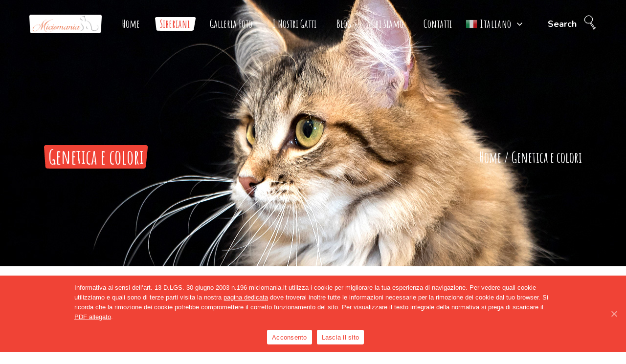

--- FILE ---
content_type: text/html; charset=UTF-8
request_url: https://miciomania.it/genetica-e-colori/
body_size: 24231
content:
<!DOCTYPE html>
<html lang="it-IT">
<head>
				
			<meta property="og:url" content="https://miciomania.it/genetica-e-colori/"/>
			<meta property="og:type" content="article"/>
			<meta property="og:title" content="Genetica e colori"/>
			<meta property="og:description" content="Scopri con noi il Gatto Siberiano"/>
			<meta property="og:image" content=""/>
		
		
		<meta charset="UTF-8"/>
		<link rel="profile" href="https://gmpg.org/xfn/11"/>
		
				<meta name="viewport" content="width=device-width,initial-scale=1,user-scalable=yes">
		<title>Genetica e colori | Miciomania</title>
<link rel='dns-prefetch' href='//fonts.googleapis.com' />
<link rel='dns-prefetch' href='//s.w.org' />
<link rel="alternate" type="application/rss+xml" title="Miciomania &raquo; Feed" href="https://miciomania.it/feed/" />
<link rel="alternate" type="application/rss+xml" title="Miciomania &raquo; Feed dei commenti" href="https://miciomania.it/comments/feed/" />
		<script type="text/javascript">
			window._wpemojiSettings = {"baseUrl":"https:\/\/s.w.org\/images\/core\/emoji\/13.0.0\/72x72\/","ext":".png","svgUrl":"https:\/\/s.w.org\/images\/core\/emoji\/13.0.0\/svg\/","svgExt":".svg","source":{"concatemoji":"https:\/\/miciomania.it\/wp-includes\/js\/wp-emoji-release.min.js?ver=5.5.17"}};
			!function(e,a,t){var n,r,o,i=a.createElement("canvas"),p=i.getContext&&i.getContext("2d");function s(e,t){var a=String.fromCharCode;p.clearRect(0,0,i.width,i.height),p.fillText(a.apply(this,e),0,0);e=i.toDataURL();return p.clearRect(0,0,i.width,i.height),p.fillText(a.apply(this,t),0,0),e===i.toDataURL()}function c(e){var t=a.createElement("script");t.src=e,t.defer=t.type="text/javascript",a.getElementsByTagName("head")[0].appendChild(t)}for(o=Array("flag","emoji"),t.supports={everything:!0,everythingExceptFlag:!0},r=0;r<o.length;r++)t.supports[o[r]]=function(e){if(!p||!p.fillText)return!1;switch(p.textBaseline="top",p.font="600 32px Arial",e){case"flag":return s([127987,65039,8205,9895,65039],[127987,65039,8203,9895,65039])?!1:!s([55356,56826,55356,56819],[55356,56826,8203,55356,56819])&&!s([55356,57332,56128,56423,56128,56418,56128,56421,56128,56430,56128,56423,56128,56447],[55356,57332,8203,56128,56423,8203,56128,56418,8203,56128,56421,8203,56128,56430,8203,56128,56423,8203,56128,56447]);case"emoji":return!s([55357,56424,8205,55356,57212],[55357,56424,8203,55356,57212])}return!1}(o[r]),t.supports.everything=t.supports.everything&&t.supports[o[r]],"flag"!==o[r]&&(t.supports.everythingExceptFlag=t.supports.everythingExceptFlag&&t.supports[o[r]]);t.supports.everythingExceptFlag=t.supports.everythingExceptFlag&&!t.supports.flag,t.DOMReady=!1,t.readyCallback=function(){t.DOMReady=!0},t.supports.everything||(n=function(){t.readyCallback()},a.addEventListener?(a.addEventListener("DOMContentLoaded",n,!1),e.addEventListener("load",n,!1)):(e.attachEvent("onload",n),a.attachEvent("onreadystatechange",function(){"complete"===a.readyState&&t.readyCallback()})),(n=t.source||{}).concatemoji?c(n.concatemoji):n.wpemoji&&n.twemoji&&(c(n.twemoji),c(n.wpemoji)))}(window,document,window._wpemojiSettings);
		</script>
		<style type="text/css">
img.wp-smiley,
img.emoji {
	display: inline !important;
	border: none !important;
	box-shadow: none !important;
	height: 1em !important;
	width: 1em !important;
	margin: 0 .07em !important;
	vertical-align: -0.1em !important;
	background: none !important;
	padding: 0 !important;
}
</style>
	<link rel='stylesheet' id='gtranslate-style-css'  href='https://miciomania.it/wp-content/plugins/gtranslate/gtranslate-style24.css?ver=5.5.17' type='text/css' media='all' />
<link rel='stylesheet' id='sb_instagram_styles-css'  href='https://miciomania.it/wp-content/plugins/instagram-feed/css/sbi-styles.min.css?ver=2.7' type='text/css' media='all' />
<link rel='stylesheet' id='contact-form-7-css'  href='https://miciomania.it/wp-content/plugins/contact-form-7/includes/css/styles.css?ver=5.3.2' type='text/css' media='all' />
<link rel='stylesheet' id='cookie-notice-front-css'  href='https://miciomania.it/wp-content/plugins/cookie-notice/css/front.min.css?ver=5.5.17' type='text/css' media='all' />
<link rel='stylesheet' id='rs-plugin-settings-css'  href='https://miciomania.it/wp-content/plugins/revslider/public/assets/css/rs6.css?ver=6.2.23' type='text/css' media='all' />
<style id='rs-plugin-settings-inline-css' type='text/css'>
#rs-demo-id {}
</style>
<link rel='stylesheet' id='pawfriends-mikado-default-style-css'  href='https://miciomania.it/wp-content/themes/pawfriends/style.css?ver=5.5.17' type='text/css' media='all' />
<link rel='stylesheet' id='pawfriends-mikado-child-style-css'  href='https://miciomania.it/wp-content/themes/pawfriends-child/style.css?ver=5.5.17' type='text/css' media='all' />
<link rel='stylesheet' id='pawfriends-mikado-modules-css'  href='https://miciomania.it/wp-content/themes/pawfriends/assets/css/modules.min.css?ver=5.5.17' type='text/css' media='all' />
<style id='pawfriends-mikado-modules-inline-css' type='text/css'>
.page-id-5190 .mkdf-top-bar { background-color: rgba(255, 255, 255, 0.2);}.page-id-5190 .mkdf-content .mkdf-content-inner > .mkdf-container > .mkdf-container-inner, .page-id-5190 .mkdf-content .mkdf-content-inner > .mkdf-full-width > .mkdf-full-width-inner { padding: 0px;}@media only screen and (max-width: 1024px) {.page-id-5190 .mkdf-content .mkdf-content-inner > .mkdf-container > .mkdf-container-inner, .page-id-5190 .mkdf-content .mkdf-content-inner > .mkdf-full-width > .mkdf-full-width-inner { padding: 0px;}}.page-id-5190 .mkdf-content .mkdf-content-inner > .mkdf-container > .mkdf-container-inner, .page-id-5190 .mkdf-content .mkdf-content-inner > .mkdf-full-width > .mkdf-full-width-inner { padding: 0px;}@media only screen and (max-width: 1024px) {.page-id-5190 .mkdf-content .mkdf-content-inner > .mkdf-container > .mkdf-container-inner, .page-id-5190 .mkdf-content .mkdf-content-inner > .mkdf-full-width > .mkdf-full-width-inner { padding: 0px;}}.page-id-5190 .mkdf-page-header .mkdf-menu-area { background-color: rgba(255, 255, 255, 0);border-bottom: 1px solid rgba(255, 255, 255, 0.3);}
</style>
<link rel='stylesheet' id='mkdf-dripicons-css'  href='https://miciomania.it/wp-content/themes/pawfriends/framework/lib/icons-pack/dripicons/dripicons.css?ver=5.5.17' type='text/css' media='all' />
<link rel='stylesheet' id='mkdf-font_elegant-css'  href='https://miciomania.it/wp-content/themes/pawfriends/framework/lib/icons-pack/elegant-icons/style.min.css?ver=5.5.17' type='text/css' media='all' />
<link rel='stylesheet' id='mkdf-font_awesome-css'  href='https://miciomania.it/wp-content/themes/pawfriends/framework/lib/icons-pack/font-awesome/css/fontawesome-all.min.css?ver=5.5.17' type='text/css' media='all' />
<link rel='stylesheet' id='mkdf-ion_icons-css'  href='https://miciomania.it/wp-content/themes/pawfriends/framework/lib/icons-pack/ion-icons/css/ionicons.min.css?ver=5.5.17' type='text/css' media='all' />
<link rel='stylesheet' id='mkdf-linea_icons-css'  href='https://miciomania.it/wp-content/themes/pawfriends/framework/lib/icons-pack/linea-icons/style.css?ver=5.5.17' type='text/css' media='all' />
<link rel='stylesheet' id='mkdf-linear_icons-css'  href='https://miciomania.it/wp-content/themes/pawfriends/framework/lib/icons-pack/linear-icons/style.css?ver=5.5.17' type='text/css' media='all' />
<link rel='stylesheet' id='mkdf-simple_line_icons-css'  href='https://miciomania.it/wp-content/themes/pawfriends/framework/lib/icons-pack/simple-line-icons/simple-line-icons.css?ver=5.5.17' type='text/css' media='all' />
<link rel='stylesheet' id='mediaelement-css'  href='https://miciomania.it/wp-includes/js/mediaelement/mediaelementplayer-legacy.min.css?ver=4.2.13-9993131' type='text/css' media='all' />
<link rel='stylesheet' id='wp-mediaelement-css'  href='https://miciomania.it/wp-includes/js/mediaelement/wp-mediaelement.min.css?ver=5.5.17' type='text/css' media='all' />
<link rel='stylesheet' id='pawfriends-mikado-style-dynamic-css'  href='https://miciomania.it/wp-content/themes/pawfriends/assets/css/style_dynamic.css?ver=1610920950' type='text/css' media='all' />
<link rel='stylesheet' id='pawfriends-mikado-modules-responsive-css'  href='https://miciomania.it/wp-content/themes/pawfriends/assets/css/modules-responsive.min.css?ver=5.5.17' type='text/css' media='all' />
<link rel='stylesheet' id='pawfriends-mikado-style-dynamic-responsive-css'  href='https://miciomania.it/wp-content/themes/pawfriends/assets/css/style_dynamic_responsive.css?ver=1610920950' type='text/css' media='all' />
<link rel='stylesheet' id='pawfriends-mikado-google-fonts-css'  href='https://fonts.googleapis.com/css?family=Nunito%3A400%2C700%2C800%2C900%7CAmatic+SC%3A400%2C700%2C800%2C900%7COpen+Sans%3A400%2C700%2C800%2C900&#038;subset=latin-ext&#038;ver=1.0.0' type='text/css' media='all' />
<link rel='stylesheet' id='cff-css'  href='https://miciomania.it/wp-content/plugins/custom-facebook-feed/assets/css/cff-style.css?ver=2.18.2' type='text/css' media='all' />
<link rel='stylesheet' id='sb-font-awesome-css'  href='https://miciomania.it/wp-content/plugins/custom-facebook-feed/assets/css/font-awesome.min.css?ver=4.7.0' type='text/css' media='all' />
<link rel='stylesheet' id='js_composer_front-css'  href='https://miciomania.it/wp-content/plugins/js_composer/assets/css/js_composer.min.css?ver=6.4.1' type='text/css' media='all' />
<script type='text/javascript' src='https://miciomania.it/wp-includes/js/jquery/jquery.js?ver=1.12.4-wp' id='jquery-core-js'></script>
<script type='text/javascript' id='cookie-notice-front-js-extra'>
/* <![CDATA[ */
var cnArgs = {"ajaxUrl":"https:\/\/miciomania.it\/wp-admin\/admin-ajax.php","nonce":"fff6ac5dbd","hideEffect":"fade","position":"bottom","onScroll":"0","onScrollOffset":"100","onClick":"0","cookieName":"cookie_notice_accepted","cookieTime":"31536000","cookieTimeRejected":"2592000","cookiePath":"\/","cookieDomain":"","redirection":"0","cache":"0","refuse":"0","revokeCookies":"0","revokeCookiesOpt":"automatic","secure":"1","coronabarActive":"0"};
/* ]]> */
</script>
<script type='text/javascript' src='https://miciomania.it/wp-content/plugins/cookie-notice/js/front.min.js?ver=1.3.2' id='cookie-notice-front-js'></script>
<script type='text/javascript' src='https://miciomania.it/wp-content/plugins/revslider/public/assets/js/rbtools.min.js?ver=6.2.23' id='tp-tools-js'></script>
<script type='text/javascript' src='https://miciomania.it/wp-content/plugins/revslider/public/assets/js/rs6.min.js?ver=6.2.23' id='revmin-js'></script>
<link rel="https://api.w.org/" href="https://miciomania.it/wp-json/" /><link rel="alternate" type="application/json" href="https://miciomania.it/wp-json/wp/v2/pages/5190" /><link rel="EditURI" type="application/rsd+xml" title="RSD" href="https://miciomania.it/xmlrpc.php?rsd" />
<link rel="wlwmanifest" type="application/wlwmanifest+xml" href="https://miciomania.it/wp-includes/wlwmanifest.xml" /> 
<meta name="generator" content="WordPress 5.5.17" />
<link rel='shortlink' href='https://miciomania.it/?p=5190' />
<link rel="alternate" type="application/json+oembed" href="https://miciomania.it/wp-json/oembed/1.0/embed?url=https%3A%2F%2Fmiciomania.it%2Fgenetica-e-colori%2F" />
<link rel="alternate" type="text/xml+oembed" href="https://miciomania.it/wp-json/oembed/1.0/embed?url=https%3A%2F%2Fmiciomania.it%2Fgenetica-e-colori%2F&#038;format=xml" />
<!-- SEO meta tags powered by SmartCrawl -->
<link rel="canonical" href="https://miciomania.it/genetica-e-colori/" />
<meta name="description" content="Il seguente sistema di codici, denominato EMS, ovvero Easy Mind System, ha origine in FIFe ma è ormai utilizzato presso tutte le federazioni. Il suo scopo è di rappresentare con un breve codice l&#039;incredibile varietà di colori con cui si presentano le diverse razze feline. Ogni razza felina ..." />
<script type="application/ld+json">{"@context":"https:\/\/schema.org","@graph":[{"@type":"Organization","@id":"https:\/\/miciomania.it\/#schema-publishing-organization","url":"https:\/\/miciomania.it","name":"Miciomania"},{"@type":"WebSite","@id":"https:\/\/miciomania.it\/#schema-website","url":"https:\/\/miciomania.it","name":"Miciomania","encoding":"UTF-8","potentialAction":{"@type":"SearchAction","target":"https:\/\/miciomania.it\/search\/{search_term_string}\/","query-input":"required name=search_term_string"}},{"@type":"WebPage","@id":"https:\/\/miciomania.it\/genetica-e-colori\/#schema-webpage","isPartOf":{"@id":"https:\/\/miciomania.it\/#schema-website"},"publisher":{"@id":"https:\/\/miciomania.it\/#schema-publishing-organization"},"url":"https:\/\/miciomania.it\/genetica-e-colori\/"},{"@type":"Article","mainEntityOfPage":{"@id":"https:\/\/miciomania.it\/genetica-e-colori\/#schema-webpage"},"author":{"@type":"Person","@id":"https:\/\/miciomania.it\/author\/miciomin\/#schema-author","name":"Admin","url":"https:\/\/miciomania.it\/author\/miciomin\/"},"publisher":{"@id":"https:\/\/miciomania.it\/#schema-publishing-organization"},"dateModified":"2020-11-24T17:54:28","datePublished":"2020-11-24T15:09:50","headline":"Genetica e colori | Miciomania","description":"Il seguente sistema di codici, denominato EMS, ovvero\u00a0Easy Mind System, ha origine in FIFe ma \u00e8 ormai utilizzato presso tutte le federazioni. Il suo scopo \u00e8 di rappresentare con un breve codice l&#039;incredibile variet\u00e0 di colori con cui si presentano le diverse razze feline. Ogni razza felina ...","name":"Genetica e colori"}]}</script>
<!-- /SEO -->
<meta name="generator" content="Powered by WPBakery Page Builder - drag and drop page builder for WordPress."/>
<meta name="generator" content="Powered by Slider Revolution 6.2.23 - responsive, Mobile-Friendly Slider Plugin for WordPress with comfortable drag and drop interface." />
<script type="text/javascript">function setREVStartSize(e){
			//window.requestAnimationFrame(function() {				 
				window.RSIW = window.RSIW===undefined ? window.innerWidth : window.RSIW;	
				window.RSIH = window.RSIH===undefined ? window.innerHeight : window.RSIH;	
				try {								
					var pw = document.getElementById(e.c).parentNode.offsetWidth,
						newh;
					pw = pw===0 || isNaN(pw) ? window.RSIW : pw;
					e.tabw = e.tabw===undefined ? 0 : parseInt(e.tabw);
					e.thumbw = e.thumbw===undefined ? 0 : parseInt(e.thumbw);
					e.tabh = e.tabh===undefined ? 0 : parseInt(e.tabh);
					e.thumbh = e.thumbh===undefined ? 0 : parseInt(e.thumbh);
					e.tabhide = e.tabhide===undefined ? 0 : parseInt(e.tabhide);
					e.thumbhide = e.thumbhide===undefined ? 0 : parseInt(e.thumbhide);
					e.mh = e.mh===undefined || e.mh=="" || e.mh==="auto" ? 0 : parseInt(e.mh,0);		
					if(e.layout==="fullscreen" || e.l==="fullscreen") 						
						newh = Math.max(e.mh,window.RSIH);					
					else{					
						e.gw = Array.isArray(e.gw) ? e.gw : [e.gw];
						for (var i in e.rl) if (e.gw[i]===undefined || e.gw[i]===0) e.gw[i] = e.gw[i-1];					
						e.gh = e.el===undefined || e.el==="" || (Array.isArray(e.el) && e.el.length==0)? e.gh : e.el;
						e.gh = Array.isArray(e.gh) ? e.gh : [e.gh];
						for (var i in e.rl) if (e.gh[i]===undefined || e.gh[i]===0) e.gh[i] = e.gh[i-1];
											
						var nl = new Array(e.rl.length),
							ix = 0,						
							sl;					
						e.tabw = e.tabhide>=pw ? 0 : e.tabw;
						e.thumbw = e.thumbhide>=pw ? 0 : e.thumbw;
						e.tabh = e.tabhide>=pw ? 0 : e.tabh;
						e.thumbh = e.thumbhide>=pw ? 0 : e.thumbh;					
						for (var i in e.rl) nl[i] = e.rl[i]<window.RSIW ? 0 : e.rl[i];
						sl = nl[0];									
						for (var i in nl) if (sl>nl[i] && nl[i]>0) { sl = nl[i]; ix=i;}															
						var m = pw>(e.gw[ix]+e.tabw+e.thumbw) ? 1 : (pw-(e.tabw+e.thumbw)) / (e.gw[ix]);					
						newh =  (e.gh[ix] * m) + (e.tabh + e.thumbh);
					}				
					if(window.rs_init_css===undefined) window.rs_init_css = document.head.appendChild(document.createElement("style"));					
					document.getElementById(e.c).height = newh+"px";
					window.rs_init_css.innerHTML += "#"+e.c+"_wrapper { height: "+newh+"px }";				
				} catch(e){
					console.log("Failure at Presize of Slider:" + e)
				}					   
			//});
		  };</script>
<style type="text/css" data-type="vc_shortcodes-custom-css">.vc_custom_1563187137789{padding-top: 110px !important;}</style><noscript><style> .wpb_animate_when_almost_visible { opacity: 1; }</style></noscript></head>
<body data-rsssl=1 class="page-template page-template-full-width page-template-full-width-php page page-id-5190 cookies-not-set pawfriends-core-1.0.1 mkdf-paws pawfriends child-child-ver-1.0.0 pawfriends-ver-1.1.1 mkdf-grid-1300 mkdf-empty-google-api mkdf-wide-dropdown-menu-content-in-grid mkdf-light-header mkdf-sticky-header-on-scroll-down-up mkdf-dropdown-animate-height mkdf-header-standard mkdf-menu-area-shadow-disable mkdf-menu-area-in-grid-shadow-disable mkdf-menu-area-in-grid-border-disable mkdf-logo-area-border-disable mkdf-logo-area-in-grid-border-disable mkdf-side-menu-slide-from-right mkdf-default-mobile-header mkdf-sticky-up-mobile-header mkdf-search-covers-header wpb-js-composer js-comp-ver-6.4.1 vc_responsive" itemscope itemtype="http://schema.org/WebPage">
	    <div class="mkdf-wrapper">
        <div class="mkdf-wrapper-inner">
            
<header class="mkdf-page-header">
		
				
	<div class="mkdf-menu-area mkdf-menu-left">
				
						
			<div class="mkdf-vertical-align-containers">
				<div class="mkdf-position-left"><!--
				 --><div class="mkdf-position-left-inner">
						
	
	<div class="mkdf-logo-wrapper">
		<a itemprop="url" href="https://miciomania.it/" style="height: 38px;">
			<img itemprop="image" class="mkdf-normal-logo" src="https://miciomania.it/wp-content/uploads/Logo-Miciomania-wbmenu.png" width="300" height="77"  alt="logo"/>
			<img itemprop="image" class="mkdf-dark-logo" src="https://miciomania.it/wp-content/uploads/Logo-Miciomania-wbmenu.png" width="300" height="77"  alt="dark logo"/>			<img itemprop="image" class="mkdf-light-logo" src="https://miciomania.it/wp-content/uploads/Logo-Miciomania-wbmenu.png" width="300" height="77"  alt="light logo"/>		</a>
	</div>

														
	<nav class="mkdf-main-menu mkdf-drop-down mkdf-default-nav">
		<ul id="menu-main-menu" class="clearfix"><li id="nav-menu-item-4907" class="menu-item menu-item-type-post_type menu-item-object-page menu-item-home  narrow"><a href="https://miciomania.it/" class=""><span class="mkdf-menu-item-holder"><span class="mkdf-active-hover"><svg xmlns="http://www.w3.org/2000/svg" width="15" height="100%" preserveAspectRatio="none" viewBox="-0.5 -0.5 11 29" class="mkdf-active-hover-left"><path d="M2 0C0.9 0 0 0.9 0 2l2 23.8c0 1.1 0.9 2 2 2h3.9V0H2z"/></svg><span class="mkdf-active-hover-middle"></span><svg xmlns="http://www.w3.org/2000/svg" width="15" height="100%" preserveAspectRatio="none" viewBox="-0.5 -0.5 11 29" class="mkdf-active-hover-right"><path d="M5.9 0c1.1 0 2 0.9 2 2L5 25.8c-0.2 1.6-1.1 1.9-3 2H0V0H5.9"/></svg></span><span class="item_outer"><span class="item_text">Home</span></span></span></a></li>
<li id="nav-menu-item-5049" class="menu-item menu-item-type-post_type menu-item-object-page current-menu-ancestor current-menu-parent current_page_parent current_page_ancestor menu-item-has-children mkdf-active-item has_sub narrow"><a href="https://miciomania.it/siberiani/" class=" current "><span class="mkdf-menu-item-holder"><span class="mkdf-active-hover"><svg xmlns="http://www.w3.org/2000/svg" width="15" height="100%" preserveAspectRatio="none" viewBox="-0.5 -0.5 11 29" class="mkdf-active-hover-left"><path d="M2 0C0.9 0 0 0.9 0 2l2 23.8c0 1.1 0.9 2 2 2h3.9V0H2z"/></svg><span class="mkdf-active-hover-middle"></span><svg xmlns="http://www.w3.org/2000/svg" width="15" height="100%" preserveAspectRatio="none" viewBox="-0.5 -0.5 11 29" class="mkdf-active-hover-right"><path d="M5.9 0c1.1 0 2 0.9 2 2L5 25.8c-0.2 1.6-1.1 1.9-3 2H0V0H5.9"/></svg></span><span class="item_outer"><span class="item_text">Siberiani</span></span></span></a>
<div class="second"><div class="inner"><ul>
	<li id="nav-menu-item-5192" class="menu-item menu-item-type-post_type menu-item-object-page current-menu-item page_item page-item-5190 current_page_item "><a href="https://miciomania.it/genetica-e-colori/" class=""><span class="item_outer"><span class="mkdf-active-hover"><svg xmlns="http://www.w3.org/2000/svg" width="15" height="100%" preserveAspectRatio="none" viewBox="-0.5 -0.5 11 29" class="mkdf-active-hover-left"><path d="M2 0C0.9 0 0 0.9 0 2l2 23.8c0 1.1 0.9 2 2 2h3.9V0H2z"/></svg><span class="mkdf-active-hover-middle"></span><svg xmlns="http://www.w3.org/2000/svg" width="15" height="100%" preserveAspectRatio="none" viewBox="-0.5 -0.5 11 29" class="mkdf-active-hover-right"><path d="M5.9 0c1.1 0 2 0.9 2 2L5 25.8c-0.2 1.6-1.1 1.9-3 2H0V0H5.9"/></svg></span><span class="item_text">Genetica e colori</span></span></a></li>
	<li id="nav-menu-item-5212" class="menu-item menu-item-type-post_type menu-item-object-page "><a href="https://miciomania.it/tabby-e-disegni/" class=""><span class="item_outer"><span class="mkdf-active-hover"><svg xmlns="http://www.w3.org/2000/svg" width="15" height="100%" preserveAspectRatio="none" viewBox="-0.5 -0.5 11 29" class="mkdf-active-hover-left"><path d="M2 0C0.9 0 0 0.9 0 2l2 23.8c0 1.1 0.9 2 2 2h3.9V0H2z"/></svg><span class="mkdf-active-hover-middle"></span><svg xmlns="http://www.w3.org/2000/svg" width="15" height="100%" preserveAspectRatio="none" viewBox="-0.5 -0.5 11 29" class="mkdf-active-hover-right"><path d="M5.9 0c1.1 0 2 0.9 2 2L5 25.8c-0.2 1.6-1.1 1.9-3 2H0V0H5.9"/></svg></span><span class="item_text">Tabby e Disegni</span></span></a></li>
	<li id="nav-menu-item-5159" class="menu-item menu-item-type-post_type menu-item-object-page "><a href="https://miciomania.it/carattere/" class=""><span class="item_outer"><span class="mkdf-active-hover"><svg xmlns="http://www.w3.org/2000/svg" width="15" height="100%" preserveAspectRatio="none" viewBox="-0.5 -0.5 11 29" class="mkdf-active-hover-left"><path d="M2 0C0.9 0 0 0.9 0 2l2 23.8c0 1.1 0.9 2 2 2h3.9V0H2z"/></svg><span class="mkdf-active-hover-middle"></span><svg xmlns="http://www.w3.org/2000/svg" width="15" height="100%" preserveAspectRatio="none" viewBox="-0.5 -0.5 11 29" class="mkdf-active-hover-right"><path d="M5.9 0c1.1 0 2 0.9 2 2L5 25.8c-0.2 1.6-1.1 1.9-3 2H0V0H5.9"/></svg></span><span class="item_text">Carattere</span></span></a></li>
	<li id="nav-menu-item-5162" class="menu-item menu-item-type-post_type menu-item-object-page "><a href="https://miciomania.it/salute/" class=""><span class="item_outer"><span class="mkdf-active-hover"><svg xmlns="http://www.w3.org/2000/svg" width="15" height="100%" preserveAspectRatio="none" viewBox="-0.5 -0.5 11 29" class="mkdf-active-hover-left"><path d="M2 0C0.9 0 0 0.9 0 2l2 23.8c0 1.1 0.9 2 2 2h3.9V0H2z"/></svg><span class="mkdf-active-hover-middle"></span><svg xmlns="http://www.w3.org/2000/svg" width="15" height="100%" preserveAspectRatio="none" viewBox="-0.5 -0.5 11 29" class="mkdf-active-hover-right"><path d="M5.9 0c1.1 0 2 0.9 2 2L5 25.8c-0.2 1.6-1.1 1.9-3 2H0V0H5.9"/></svg></span><span class="item_text">Salute</span></span></a></li>
	<li id="nav-menu-item-5163" class="menu-item menu-item-type-post_type menu-item-object-page "><a href="https://miciomania.it/allergie/" class=""><span class="item_outer"><span class="mkdf-active-hover"><svg xmlns="http://www.w3.org/2000/svg" width="15" height="100%" preserveAspectRatio="none" viewBox="-0.5 -0.5 11 29" class="mkdf-active-hover-left"><path d="M2 0C0.9 0 0 0.9 0 2l2 23.8c0 1.1 0.9 2 2 2h3.9V0H2z"/></svg><span class="mkdf-active-hover-middle"></span><svg xmlns="http://www.w3.org/2000/svg" width="15" height="100%" preserveAspectRatio="none" viewBox="-0.5 -0.5 11 29" class="mkdf-active-hover-right"><path d="M5.9 0c1.1 0 2 0.9 2 2L5 25.8c-0.2 1.6-1.1 1.9-3 2H0V0H5.9"/></svg></span><span class="item_text">Allergie</span></span></a></li>
	<li id="nav-menu-item-5161" class="menu-item menu-item-type-post_type menu-item-object-page "><a href="https://miciomania.it/sterilizzazione/" class=""><span class="item_outer"><span class="mkdf-active-hover"><svg xmlns="http://www.w3.org/2000/svg" width="15" height="100%" preserveAspectRatio="none" viewBox="-0.5 -0.5 11 29" class="mkdf-active-hover-left"><path d="M2 0C0.9 0 0 0.9 0 2l2 23.8c0 1.1 0.9 2 2 2h3.9V0H2z"/></svg><span class="mkdf-active-hover-middle"></span><svg xmlns="http://www.w3.org/2000/svg" width="15" height="100%" preserveAspectRatio="none" viewBox="-0.5 -0.5 11 29" class="mkdf-active-hover-right"><path d="M5.9 0c1.1 0 2 0.9 2 2L5 25.8c-0.2 1.6-1.1 1.9-3 2H0V0H5.9"/></svg></span><span class="item_text">Sterilizzazione</span></span></a></li>
	<li id="nav-menu-item-5160" class="menu-item menu-item-type-post_type menu-item-object-page "><a href="https://miciomania.it/aspetti-legali/" class=""><span class="item_outer"><span class="mkdf-active-hover"><svg xmlns="http://www.w3.org/2000/svg" width="15" height="100%" preserveAspectRatio="none" viewBox="-0.5 -0.5 11 29" class="mkdf-active-hover-left"><path d="M2 0C0.9 0 0 0.9 0 2l2 23.8c0 1.1 0.9 2 2 2h3.9V0H2z"/></svg><span class="mkdf-active-hover-middle"></span><svg xmlns="http://www.w3.org/2000/svg" width="15" height="100%" preserveAspectRatio="none" viewBox="-0.5 -0.5 11 29" class="mkdf-active-hover-right"><path d="M5.9 0c1.1 0 2 0.9 2 2L5 25.8c-0.2 1.6-1.1 1.9-3 2H0V0H5.9"/></svg></span><span class="item_text">Aspetti legali</span></span></a></li>
</ul></div></div>
</li>
<li id="nav-menu-item-5044" class="menu-item menu-item-type-post_type menu-item-object-page  narrow"><a href="https://miciomania.it/galleria-foto/" class=""><span class="mkdf-menu-item-holder"><span class="mkdf-active-hover"><svg xmlns="http://www.w3.org/2000/svg" width="15" height="100%" preserveAspectRatio="none" viewBox="-0.5 -0.5 11 29" class="mkdf-active-hover-left"><path d="M2 0C0.9 0 0 0.9 0 2l2 23.8c0 1.1 0.9 2 2 2h3.9V0H2z"/></svg><span class="mkdf-active-hover-middle"></span><svg xmlns="http://www.w3.org/2000/svg" width="15" height="100%" preserveAspectRatio="none" viewBox="-0.5 -0.5 11 29" class="mkdf-active-hover-right"><path d="M5.9 0c1.1 0 2 0.9 2 2L5 25.8c-0.2 1.6-1.1 1.9-3 2H0V0H5.9"/></svg></span><span class="item_outer"><span class="item_text">Galleria Foto</span></span></span></a></li>
<li id="nav-menu-item-5296" class="menu-item menu-item-type-custom menu-item-object-custom menu-item-has-children  has_sub narrow"><a href="#" class=""><span class="mkdf-menu-item-holder"><span class="mkdf-active-hover"><svg xmlns="http://www.w3.org/2000/svg" width="15" height="100%" preserveAspectRatio="none" viewBox="-0.5 -0.5 11 29" class="mkdf-active-hover-left"><path d="M2 0C0.9 0 0 0.9 0 2l2 23.8c0 1.1 0.9 2 2 2h3.9V0H2z"/></svg><span class="mkdf-active-hover-middle"></span><svg xmlns="http://www.w3.org/2000/svg" width="15" height="100%" preserveAspectRatio="none" viewBox="-0.5 -0.5 11 29" class="mkdf-active-hover-right"><path d="M5.9 0c1.1 0 2 0.9 2 2L5 25.8c-0.2 1.6-1.1 1.9-3 2H0V0H5.9"/></svg></span><span class="item_outer"><span class="item_text">I Nostri Gatti</span></span></span></a>
<div class="second"><div class="inner"><ul>
	<li id="nav-menu-item-5300" class="menu-item menu-item-type-post_type menu-item-object-page "><a href="https://miciomania.it/le-femmine/" class=""><span class="item_outer"><span class="mkdf-active-hover"><svg xmlns="http://www.w3.org/2000/svg" width="15" height="100%" preserveAspectRatio="none" viewBox="-0.5 -0.5 11 29" class="mkdf-active-hover-left"><path d="M2 0C0.9 0 0 0.9 0 2l2 23.8c0 1.1 0.9 2 2 2h3.9V0H2z"/></svg><span class="mkdf-active-hover-middle"></span><svg xmlns="http://www.w3.org/2000/svg" width="15" height="100%" preserveAspectRatio="none" viewBox="-0.5 -0.5 11 29" class="mkdf-active-hover-right"><path d="M5.9 0c1.1 0 2 0.9 2 2L5 25.8c-0.2 1.6-1.1 1.9-3 2H0V0H5.9"/></svg></span><span class="item_text">Le Femmine</span></span></a></li>
	<li id="nav-menu-item-5299" class="menu-item menu-item-type-post_type menu-item-object-page "><a href="https://miciomania.it/i-maschi/" class=""><span class="item_outer"><span class="mkdf-active-hover"><svg xmlns="http://www.w3.org/2000/svg" width="15" height="100%" preserveAspectRatio="none" viewBox="-0.5 -0.5 11 29" class="mkdf-active-hover-left"><path d="M2 0C0.9 0 0 0.9 0 2l2 23.8c0 1.1 0.9 2 2 2h3.9V0H2z"/></svg><span class="mkdf-active-hover-middle"></span><svg xmlns="http://www.w3.org/2000/svg" width="15" height="100%" preserveAspectRatio="none" viewBox="-0.5 -0.5 11 29" class="mkdf-active-hover-right"><path d="M5.9 0c1.1 0 2 0.9 2 2L5 25.8c-0.2 1.6-1.1 1.9-3 2H0V0H5.9"/></svg></span><span class="item_text">I Maschi</span></span></a></li>
	<li id="nav-menu-item-5297" class="menu-item menu-item-type-post_type menu-item-object-page "><a href="https://miciomania.it/i-neutri/" class=""><span class="item_outer"><span class="mkdf-active-hover"><svg xmlns="http://www.w3.org/2000/svg" width="15" height="100%" preserveAspectRatio="none" viewBox="-0.5 -0.5 11 29" class="mkdf-active-hover-left"><path d="M2 0C0.9 0 0 0.9 0 2l2 23.8c0 1.1 0.9 2 2 2h3.9V0H2z"/></svg><span class="mkdf-active-hover-middle"></span><svg xmlns="http://www.w3.org/2000/svg" width="15" height="100%" preserveAspectRatio="none" viewBox="-0.5 -0.5 11 29" class="mkdf-active-hover-right"><path d="M5.9 0c1.1 0 2 0.9 2 2L5 25.8c-0.2 1.6-1.1 1.9-3 2H0V0H5.9"/></svg></span><span class="item_text">I Neutri</span></span></a></li>
	<li id="nav-menu-item-5298" class="menu-item menu-item-type-post_type menu-item-object-page "><a href="https://miciomania.it/le-cucciolate/" class=""><span class="item_outer"><span class="mkdf-active-hover"><svg xmlns="http://www.w3.org/2000/svg" width="15" height="100%" preserveAspectRatio="none" viewBox="-0.5 -0.5 11 29" class="mkdf-active-hover-left"><path d="M2 0C0.9 0 0 0.9 0 2l2 23.8c0 1.1 0.9 2 2 2h3.9V0H2z"/></svg><span class="mkdf-active-hover-middle"></span><svg xmlns="http://www.w3.org/2000/svg" width="15" height="100%" preserveAspectRatio="none" viewBox="-0.5 -0.5 11 29" class="mkdf-active-hover-right"><path d="M5.9 0c1.1 0 2 0.9 2 2L5 25.8c-0.2 1.6-1.1 1.9-3 2H0V0H5.9"/></svg></span><span class="item_text">Le Cucciolate</span></span></a></li>
</ul></div></div>
</li>
<li id="nav-menu-item-5050" class="menu-item menu-item-type-post_type menu-item-object-page  narrow"><a href="https://miciomania.it/blog/" class=""><span class="mkdf-menu-item-holder"><span class="mkdf-active-hover"><svg xmlns="http://www.w3.org/2000/svg" width="15" height="100%" preserveAspectRatio="none" viewBox="-0.5 -0.5 11 29" class="mkdf-active-hover-left"><path d="M2 0C0.9 0 0 0.9 0 2l2 23.8c0 1.1 0.9 2 2 2h3.9V0H2z"/></svg><span class="mkdf-active-hover-middle"></span><svg xmlns="http://www.w3.org/2000/svg" width="15" height="100%" preserveAspectRatio="none" viewBox="-0.5 -0.5 11 29" class="mkdf-active-hover-right"><path d="M5.9 0c1.1 0 2 0.9 2 2L5 25.8c-0.2 1.6-1.1 1.9-3 2H0V0H5.9"/></svg></span><span class="item_outer"><span class="item_text">Blog</span></span></span></a></li>
<li id="nav-menu-item-4927" class="menu-item menu-item-type-post_type menu-item-object-page  narrow"><a href="https://miciomania.it/chi-siamo/" class=""><span class="mkdf-menu-item-holder"><span class="mkdf-active-hover"><svg xmlns="http://www.w3.org/2000/svg" width="15" height="100%" preserveAspectRatio="none" viewBox="-0.5 -0.5 11 29" class="mkdf-active-hover-left"><path d="M2 0C0.9 0 0 0.9 0 2l2 23.8c0 1.1 0.9 2 2 2h3.9V0H2z"/></svg><span class="mkdf-active-hover-middle"></span><svg xmlns="http://www.w3.org/2000/svg" width="15" height="100%" preserveAspectRatio="none" viewBox="-0.5 -0.5 11 29" class="mkdf-active-hover-right"><path d="M5.9 0c1.1 0 2 0.9 2 2L5 25.8c-0.2 1.6-1.1 1.9-3 2H0V0H5.9"/></svg></span><span class="item_outer"><span class="item_text">Chi Siamo</span></span></span></a></li>
<li id="nav-menu-item-4926" class="menu-item menu-item-type-post_type menu-item-object-page  narrow"><a href="https://miciomania.it/contatti/" class=""><span class="mkdf-menu-item-holder"><span class="mkdf-active-hover"><svg xmlns="http://www.w3.org/2000/svg" width="15" height="100%" preserveAspectRatio="none" viewBox="-0.5 -0.5 11 29" class="mkdf-active-hover-left"><path d="M2 0C0.9 0 0 0.9 0 2l2 23.8c0 1.1 0.9 2 2 2h3.9V0H2z"/></svg><span class="mkdf-active-hover-middle"></span><svg xmlns="http://www.w3.org/2000/svg" width="15" height="100%" preserveAspectRatio="none" viewBox="-0.5 -0.5 11 29" class="mkdf-active-hover-right"><path d="M5.9 0c1.1 0 2 0.9 2 2L5 25.8c-0.2 1.6-1.1 1.9-3 2H0V0H5.9"/></svg></span><span class="item_outer"><span class="item_text">Contatti</span></span></span></a></li>
<li style="position:relative;" class="menu-item menu-item-gtranslate"><div style="position:absolute;" id="gtranslate_wrapper"><!-- GTranslate: https://gtranslate.io/ -->
<style>
.switcher {font-family:Arial;font-size:12pt;text-align:left;cursor:pointer;overflow:hidden;width:173px;line-height:17px;}
.switcher a {text-decoration:none;display:block;font-size:12pt;-webkit-box-sizing:content-box;-moz-box-sizing:content-box;box-sizing:content-box;}
.switcher a img {vertical-align:middle;display:inline;border:0;padding:0;margin:0;opacity:0.8;}
.switcher a:hover img {opacity:1;}
.switcher .selected {background:#000000 linear-gradient(180deg, #000000 0%, #000000 70%);position:relative;z-index:9999;}
.switcher .selected a {border:1px solid #000000;color:#ffffff;padding:3px 5px;width:161px;}
.switcher .selected a:after {height:24px;display:inline-block;position:absolute;right:10px;width:15px;background-position:50%;background-size:11px;background-image:url("data:image/svg+xml;utf8,<svg xmlns='http://www.w3.org/2000/svg' width='16' height='16' viewBox='0 0 285 285'><path d='M282 76.5l-14.2-14.3a9 9 0 0 0-13.1 0L142.5 174.4 30.3 62.2a9 9 0 0 0-13.2 0L3 76.5a9 9 0 0 0 0 13.1l133 133a9 9 0 0 0 13.1 0l133-133a9 9 0 0 0 0-13z' style='fill:%23ffffff'/></svg>");background-repeat:no-repeat;content:""!important;transition:all .2s;}
.switcher .selected a.open:after {-webkit-transform: rotate(-180deg);transform:rotate(-180deg);}
.switcher .selected a:hover {background:#000000}
.switcher .option {position:relative;z-index:9998;border-left:1px solid #000000;border-right:1px solid #000000;border-bottom:1px solid #000000;background-color:#000000;display:none;width:171px;max-height:198px;-webkit-box-sizing:content-box;-moz-box-sizing:content-box;box-sizing:content-box;overflow-y:auto;overflow-x:hidden;}
.switcher .option a {color:#ffffff;padding:3px 5px;}
.switcher .option a:hover {background:#ffffff;}
.switcher .option a.selected {background:#ffffff;}
#selected_lang_name {float: none;}
.l_name {float: none !important;margin: 0;}
.switcher .option::-webkit-scrollbar-track{-webkit-box-shadow:inset 0 0 3px rgba(0,0,0,0.3);border-radius:5px;background-color:#f5f5f5;}
.switcher .option::-webkit-scrollbar {width:5px;}
.switcher .option::-webkit-scrollbar-thumb {border-radius:5px;-webkit-box-shadow: inset 0 0 3px rgba(0,0,0,.3);background-color:#888;}
</style>
<div class="switcher notranslate">
<div class="selected">
<a href="#" onclick="return false;"><img src="//miciomania.it/wp-content/plugins/gtranslate/flags/24/it.png" height="24" width="24" alt="it" /> Italiano</a>
</div>
<div class="option">
<a href="#" onclick="doGTranslate('it|en');jQuery('div.switcher div.selected a').html(jQuery(this).html());return false;" title="English" class="nturl"><img data-gt-lazy-src="//miciomania.it/wp-content/plugins/gtranslate/flags/24/en.png" height="24" width="24" alt="en" /> English</a><a href="#" onclick="doGTranslate('it|it');jQuery('div.switcher div.selected a').html(jQuery(this).html());return false;" title="Italiano" class="nturl selected"><img data-gt-lazy-src="//miciomania.it/wp-content/plugins/gtranslate/flags/24/it.png" height="24" width="24" alt="it" /> Italiano</a><a href="#" onclick="doGTranslate('it|ru');jQuery('div.switcher div.selected a').html(jQuery(this).html());return false;" title="Русский" class="nturl"><img data-gt-lazy-src="//miciomania.it/wp-content/plugins/gtranslate/flags/24/ru.png" height="24" width="24" alt="ru" /> Русский</a></div>
</div>
<script>
jQuery('.switcher .selected').click(function() {jQuery('.switcher .option a img').each(function() {if(!jQuery(this)[0].hasAttribute('src'))jQuery(this).attr('src', jQuery(this).attr('data-gt-lazy-src'))});if(!(jQuery('.switcher .option').is(':visible'))) {jQuery('.switcher .option').stop(true,true).delay(100).slideDown(500);jQuery('.switcher .selected a').toggleClass('open')}});
jQuery('.switcher .option').bind('mousewheel', function(e) {var options = jQuery('.switcher .option');if(options.is(':visible'))options.scrollTop(options.scrollTop() - e.originalEvent.wheelDelta);return false;});
jQuery('body').not('.switcher').click(function(e) {if(jQuery('.switcher .option').is(':visible') && e.target != jQuery('.switcher .option').get(0)) {jQuery('.switcher .option').stop(true,true).delay(100).slideUp(500);jQuery('.switcher .selected a').toggleClass('open')}});
</script>
<style>
#goog-gt-tt {display:none !important;}
.goog-te-banner-frame {display:none !important;}
.goog-te-menu-value:hover {text-decoration:none !important;}
.goog-text-highlight {background-color:transparent !important;box-shadow:none !important;}
body {top:0 !important;}
#google_translate_element2 {display:none!important;}
</style>

<div id="google_translate_element2"></div>
<script>
function googleTranslateElementInit2() {new google.translate.TranslateElement({pageLanguage: 'it',autoDisplay: false}, 'google_translate_element2');}
</script><script src="//translate.google.com/translate_a/element.js?cb=googleTranslateElementInit2"></script>


<script>
function GTranslateGetCurrentLang() {var keyValue = document['cookie'].match('(^|;) ?googtrans=([^;]*)(;|$)');return keyValue ? keyValue[2].split('/')[2] : null;}
function GTranslateFireEvent(element,event){try{if(document.createEventObject){var evt=document.createEventObject();element.fireEvent('on'+event,evt)}else{var evt=document.createEvent('HTMLEvents');evt.initEvent(event,true,true);element.dispatchEvent(evt)}}catch(e){}}
function doGTranslate(lang_pair){if(lang_pair.value)lang_pair=lang_pair.value;if(lang_pair=='')return;var lang=lang_pair.split('|')[1];if(GTranslateGetCurrentLang() == null && lang == lang_pair.split('|')[0])return;var teCombo;var sel=document.getElementsByTagName('select');for(var i=0;i<sel.length;i++)if(sel[i].className.indexOf('goog-te-combo')!=-1){teCombo=sel[i];break;}if(document.getElementById('google_translate_element2')==null||document.getElementById('google_translate_element2').innerHTML.length==0||teCombo.length==0||teCombo.innerHTML.length==0){setTimeout(function(){doGTranslate(lang_pair)},500)}else{teCombo.value=lang;GTranslateFireEvent(teCombo,'change');GTranslateFireEvent(teCombo,'change')}}
if(GTranslateGetCurrentLang() != null)jQuery(document).ready(function() {var lang_html = jQuery('div.switcher div.option').find('img[alt="'+GTranslateGetCurrentLang()+'"]').parent().html();if(typeof lang_html != 'undefined')jQuery('div.switcher div.selected a').html(lang_html.replace('data-gt-lazy-', ''));});
</script>
</div></li></ul>	</nav>

											</div>
				</div>
								<div class="mkdf-position-right"><!--
				 --><div class="mkdf-position-right-inner">
															
			<a   class="mkdf-search-opener mkdf-icon-has-hover mkdf-search-opener-predefined" href="javascript:void(0)">
	            <span class="mkdf-search-opener-wrapper">
                                            <span class="mkdf-search-icon-text">Search</span>
                    		            <svg xmlns="http://www.w3.org/2000/svg" viewBox="0 0 26 30" class="mkdf-search"><path d="M19.8 28.9c-0.3-0.1-0.6-0.3-0.8-0.5 -0.2-0.3-0.2-0.6-0.2-0.9 0.1-0.4 0.6-0.6 1.2-1 0.5-0.3 1.2-0.6 1.2-0.8 -0.1-0.6-4-6.3-5.2-8.1 -0.5-0.8-0.8-1.1-0.8-1.2 -0.1-0.1-0.5-0.1-1-0.1 -0.4 0.6-0.7 1.1-0.6 1.2 0.3 0.4 1.8 2.6 3.2 4.8 1 1.6 2.2 3.3 2.3 3.5 0.1 0.1 0.1 0.2 0.1 0.3 0 0.1-0.2 0.2-0.3 0.1 -0.1 0-0.1-0.1-2.5-3.7 -1.3-2.1-2.9-4.4-3.2-4.7 -0.3-0.3-0.1-0.8 0.4-1.5 -0.3 0-0.5 0.1-0.8 0.1C9.9 16.7 5 17.3 2.7 14c-1.7-2.4-2-5.2-0.8-7.8 1.3-2.9 4.3-5 7.4-5.2 3-0.2 5.7 1.2 7.6 4.1 2.5 3.7-0.4 7.9-2.2 10.4 -0.1 0.1-0.2 0.2-0.2 0.3 0.6 0 0.9 0.1 1.1 0.3 0.1 0.1 0.4 0.6 0.8 1.2 3.9 5.7 5.4 8 5.3 8.4 0 0.5-0.7 0.8-1.4 1.2 -0.4 0.2-1 0.5-1 0.7 0 0.2 0 0.4 0.1 0.5 0.1 0.2 0.3 0.3 0.5 0.4 0 0 0 0 0 0 0.5 0 3.1-1.7 3.2-2.3 0-0.3-0.1-0.6-0.2-0.7 -0.2-0.2-0.4-0.3-0.4-0.3 -0.1 0-0.2-0.1-0.2-0.2 0-0.1 0.1-0.2 0.2-0.2 0.2 0 0.5 0.2 0.7 0.4 0.2 0.2 0.4 0.6 0.3 1 0 0.1-0.1 0.5-1.2 1.4C21.7 28.1 20.4 28.9 19.8 28.9 19.8 28.9 19.8 28.9 19.8 28.9zM14.3 15.2c1.8-2.6 4.5-6.4 2.2-9.9 -1.8-2.7-4.4-4.1-7.2-3.9 -2.9 0.2-5.7 2.2-7 4.9C1.2 8.8 1.4 11.4 3 13.7c2.2 3.1 6.7 2.6 9.7 2.2 0.4 0 0.8-0.1 1.1-0.1C14 15.6 14.2 15.4 14.3 15.2z"/></svg>	            </span>
			</a>
					<a class="mkdf-side-menu-button-opener mkdf-icon-has-hover mkdf-side-menu-button-opener-predefined"  href="javascript:void(0)" >
								<span class="mkdf-side-menu-icon">
					<svg xmlns="http://www.w3.org/2000/svg" viewBox="0 0 46 11" class="mkdf-fullscreen-opener"><path d="M42.6 1c-1.2-0.5-2.4-0.8-3.6-0.2 -0.9 0.4-1.7 1.1-2.5 1.9 0-0.2 0-0.3 0-0.5 0-0.3-0.4-0.3-0.5 0 0 0.4-0.1 0.8-0.2 1.2 -0.3 0.4-0.6 0.8-0.9 1.2 -0.4 0.5 0.1 1.1 0.6 0.8 0 0.5 0 1.1 0.2 1.6 0.4 1.2 1.5 2.2 2.6 2.8 2.9 1.7 5-0.1 6.1-3C45.2 4.7 44.9 2 42.6 1zM43.5 6.4c-0.3 0.9-0.7 1.9-1.4 2.6 -1.4 1.3-3.4 0.5-4.6-0.7 -1.2-1.1-1.3-2.3-1.2-3.5 1.4-1.4 2.9-3.1 4.8-2.8C43.4 2.3 44.2 4.1 43.5 6.4z"/><path d="M25.6 1c-1.2-0.5-2.4-0.8-3.6-0.2 -0.9 0.4-1.7 1.1-2.5 1.9 0-0.2 0-0.3 0-0.5 0-0.3-0.4-0.3-0.5 0 0 0.4-0.1 0.8-0.2 1.2 -0.3 0.4-0.6 0.8-0.9 1.2 -0.4 0.5 0.1 1.1 0.6 0.8 0 0.5 0 1.1 0.2 1.6 0.4 1.2 1.5 2.2 2.6 2.8 2.9 1.7 5-0.1 6.1-3C28.2 4.7 27.9 2 25.6 1zM26.5 6.4c-0.3 0.9-0.7 1.9-1.4 2.6 -1.4 1.3-3.4 0.5-4.6-0.7 -1.2-1.1-1.3-2.3-1.2-3.5 1.4-1.4 2.9-3.1 4.8-2.8C26.4 2.3 27.2 4.1 26.5 6.4z"/><path d="M8.6 1C7.4 0.5 6.2 0.3 5 0.8 4 1.2 3.2 1.9 2.5 2.7c0-0.2 0-0.3 0-0.5 0-0.3-0.4-0.3-0.5 0 0 0.4-0.1 0.8-0.2 1.2C1.5 3.9 1.2 4.3 0.9 4.7 0.6 5.1 1.1 5.7 1.5 5.4c0 0.5 0 1.1 0.2 1.6 0.4 1.2 1.5 2.2 2.6 2.8 2.9 1.7 5-0.1 6.1-3C11.2 4.7 10.9 2 8.6 1zM9.5 6.4C9.3 7.3 8.8 8.3 8.1 8.9c-1.4 1.3-3.4 0.5-4.6-0.7C2.3 7.1 2.2 6 2.3 4.7c1.4-1.4 2.9-3.1 4.8-2.8C9.4 2.3 10.2 4.1 9.5 6.4z"/></svg>	            </span>
			</a>
							</div>
				</div>
			</div>
			
			</div>
			
		
	
<div class="mkdf-sticky-header">
        <div class="mkdf-sticky-holder mkdf-menu-left">
                    <div class="mkdf-vertical-align-containers">
                <div class="mkdf-position-left"><!--
                 --><div class="mkdf-position-left-inner">
                        
	
	<div class="mkdf-logo-wrapper">
		<a itemprop="url" href="https://miciomania.it/" style="height: 38px;">
			<img itemprop="image" class="mkdf-normal-logo" src="https://miciomania.it/wp-content/uploads/Logo-Miciomania-wbmenu.png" width="300" height="77"  alt="logo"/>
			<img itemprop="image" class="mkdf-dark-logo" src="https://miciomania.it/wp-content/uploads/Logo-Miciomania-wbmenu.png" width="300" height="77"  alt="dark logo"/>			<img itemprop="image" class="mkdf-light-logo" src="https://miciomania.it/wp-content/uploads/Logo-Miciomania-wbmenu.png" width="300" height="77"  alt="light logo"/>		</a>
	</div>

                                                    
<nav class="mkdf-main-menu mkdf-drop-down mkdf-sticky-nav">
    <ul id="menu-main-menu-1" class="clearfix"><li id="sticky-nav-menu-item-4907" class="menu-item menu-item-type-post_type menu-item-object-page menu-item-home  narrow"><a href="https://miciomania.it/" class=""><span class="mkdf-menu-item-holder"><span class="mkdf-active-hover"><svg xmlns="http://www.w3.org/2000/svg" width="15" height="100%" preserveAspectRatio="none" viewBox="-0.5 -0.5 11 29" class="mkdf-active-hover-left"><path d="M2 0C0.9 0 0 0.9 0 2l2 23.8c0 1.1 0.9 2 2 2h3.9V0H2z"/></svg><span class="mkdf-active-hover-middle"></span><svg xmlns="http://www.w3.org/2000/svg" width="15" height="100%" preserveAspectRatio="none" viewBox="-0.5 -0.5 11 29" class="mkdf-active-hover-right"><path d="M5.9 0c1.1 0 2 0.9 2 2L5 25.8c-0.2 1.6-1.1 1.9-3 2H0V0H5.9"/></svg></span><span class="item_outer"><span class="item_text">Home</span></span></span></a></li>
<li id="sticky-nav-menu-item-5049" class="menu-item menu-item-type-post_type menu-item-object-page current-menu-ancestor current-menu-parent current_page_parent current_page_ancestor menu-item-has-children mkdf-active-item has_sub narrow"><a href="https://miciomania.it/siberiani/" class=" current "><span class="mkdf-menu-item-holder"><span class="mkdf-active-hover"><svg xmlns="http://www.w3.org/2000/svg" width="15" height="100%" preserveAspectRatio="none" viewBox="-0.5 -0.5 11 29" class="mkdf-active-hover-left"><path d="M2 0C0.9 0 0 0.9 0 2l2 23.8c0 1.1 0.9 2 2 2h3.9V0H2z"/></svg><span class="mkdf-active-hover-middle"></span><svg xmlns="http://www.w3.org/2000/svg" width="15" height="100%" preserveAspectRatio="none" viewBox="-0.5 -0.5 11 29" class="mkdf-active-hover-right"><path d="M5.9 0c1.1 0 2 0.9 2 2L5 25.8c-0.2 1.6-1.1 1.9-3 2H0V0H5.9"/></svg></span><span class="item_outer"><span class="item_text">Siberiani</span></span></span></a>
<div class="second"><div class="inner"><ul>
	<li id="sticky-nav-menu-item-5192" class="menu-item menu-item-type-post_type menu-item-object-page current-menu-item page_item page-item-5190 current_page_item "><a href="https://miciomania.it/genetica-e-colori/" class=""><span class="item_outer"><span class="mkdf-active-hover"><svg xmlns="http://www.w3.org/2000/svg" width="15" height="100%" preserveAspectRatio="none" viewBox="-0.5 -0.5 11 29" class="mkdf-active-hover-left"><path d="M2 0C0.9 0 0 0.9 0 2l2 23.8c0 1.1 0.9 2 2 2h3.9V0H2z"/></svg><span class="mkdf-active-hover-middle"></span><svg xmlns="http://www.w3.org/2000/svg" width="15" height="100%" preserveAspectRatio="none" viewBox="-0.5 -0.5 11 29" class="mkdf-active-hover-right"><path d="M5.9 0c1.1 0 2 0.9 2 2L5 25.8c-0.2 1.6-1.1 1.9-3 2H0V0H5.9"/></svg></span><span class="item_text">Genetica e colori</span></span></a></li>
	<li id="sticky-nav-menu-item-5212" class="menu-item menu-item-type-post_type menu-item-object-page "><a href="https://miciomania.it/tabby-e-disegni/" class=""><span class="item_outer"><span class="mkdf-active-hover"><svg xmlns="http://www.w3.org/2000/svg" width="15" height="100%" preserveAspectRatio="none" viewBox="-0.5 -0.5 11 29" class="mkdf-active-hover-left"><path d="M2 0C0.9 0 0 0.9 0 2l2 23.8c0 1.1 0.9 2 2 2h3.9V0H2z"/></svg><span class="mkdf-active-hover-middle"></span><svg xmlns="http://www.w3.org/2000/svg" width="15" height="100%" preserveAspectRatio="none" viewBox="-0.5 -0.5 11 29" class="mkdf-active-hover-right"><path d="M5.9 0c1.1 0 2 0.9 2 2L5 25.8c-0.2 1.6-1.1 1.9-3 2H0V0H5.9"/></svg></span><span class="item_text">Tabby e Disegni</span></span></a></li>
	<li id="sticky-nav-menu-item-5159" class="menu-item menu-item-type-post_type menu-item-object-page "><a href="https://miciomania.it/carattere/" class=""><span class="item_outer"><span class="mkdf-active-hover"><svg xmlns="http://www.w3.org/2000/svg" width="15" height="100%" preserveAspectRatio="none" viewBox="-0.5 -0.5 11 29" class="mkdf-active-hover-left"><path d="M2 0C0.9 0 0 0.9 0 2l2 23.8c0 1.1 0.9 2 2 2h3.9V0H2z"/></svg><span class="mkdf-active-hover-middle"></span><svg xmlns="http://www.w3.org/2000/svg" width="15" height="100%" preserveAspectRatio="none" viewBox="-0.5 -0.5 11 29" class="mkdf-active-hover-right"><path d="M5.9 0c1.1 0 2 0.9 2 2L5 25.8c-0.2 1.6-1.1 1.9-3 2H0V0H5.9"/></svg></span><span class="item_text">Carattere</span></span></a></li>
	<li id="sticky-nav-menu-item-5162" class="menu-item menu-item-type-post_type menu-item-object-page "><a href="https://miciomania.it/salute/" class=""><span class="item_outer"><span class="mkdf-active-hover"><svg xmlns="http://www.w3.org/2000/svg" width="15" height="100%" preserveAspectRatio="none" viewBox="-0.5 -0.5 11 29" class="mkdf-active-hover-left"><path d="M2 0C0.9 0 0 0.9 0 2l2 23.8c0 1.1 0.9 2 2 2h3.9V0H2z"/></svg><span class="mkdf-active-hover-middle"></span><svg xmlns="http://www.w3.org/2000/svg" width="15" height="100%" preserveAspectRatio="none" viewBox="-0.5 -0.5 11 29" class="mkdf-active-hover-right"><path d="M5.9 0c1.1 0 2 0.9 2 2L5 25.8c-0.2 1.6-1.1 1.9-3 2H0V0H5.9"/></svg></span><span class="item_text">Salute</span></span></a></li>
	<li id="sticky-nav-menu-item-5163" class="menu-item menu-item-type-post_type menu-item-object-page "><a href="https://miciomania.it/allergie/" class=""><span class="item_outer"><span class="mkdf-active-hover"><svg xmlns="http://www.w3.org/2000/svg" width="15" height="100%" preserveAspectRatio="none" viewBox="-0.5 -0.5 11 29" class="mkdf-active-hover-left"><path d="M2 0C0.9 0 0 0.9 0 2l2 23.8c0 1.1 0.9 2 2 2h3.9V0H2z"/></svg><span class="mkdf-active-hover-middle"></span><svg xmlns="http://www.w3.org/2000/svg" width="15" height="100%" preserveAspectRatio="none" viewBox="-0.5 -0.5 11 29" class="mkdf-active-hover-right"><path d="M5.9 0c1.1 0 2 0.9 2 2L5 25.8c-0.2 1.6-1.1 1.9-3 2H0V0H5.9"/></svg></span><span class="item_text">Allergie</span></span></a></li>
	<li id="sticky-nav-menu-item-5161" class="menu-item menu-item-type-post_type menu-item-object-page "><a href="https://miciomania.it/sterilizzazione/" class=""><span class="item_outer"><span class="mkdf-active-hover"><svg xmlns="http://www.w3.org/2000/svg" width="15" height="100%" preserveAspectRatio="none" viewBox="-0.5 -0.5 11 29" class="mkdf-active-hover-left"><path d="M2 0C0.9 0 0 0.9 0 2l2 23.8c0 1.1 0.9 2 2 2h3.9V0H2z"/></svg><span class="mkdf-active-hover-middle"></span><svg xmlns="http://www.w3.org/2000/svg" width="15" height="100%" preserveAspectRatio="none" viewBox="-0.5 -0.5 11 29" class="mkdf-active-hover-right"><path d="M5.9 0c1.1 0 2 0.9 2 2L5 25.8c-0.2 1.6-1.1 1.9-3 2H0V0H5.9"/></svg></span><span class="item_text">Sterilizzazione</span></span></a></li>
	<li id="sticky-nav-menu-item-5160" class="menu-item menu-item-type-post_type menu-item-object-page "><a href="https://miciomania.it/aspetti-legali/" class=""><span class="item_outer"><span class="mkdf-active-hover"><svg xmlns="http://www.w3.org/2000/svg" width="15" height="100%" preserveAspectRatio="none" viewBox="-0.5 -0.5 11 29" class="mkdf-active-hover-left"><path d="M2 0C0.9 0 0 0.9 0 2l2 23.8c0 1.1 0.9 2 2 2h3.9V0H2z"/></svg><span class="mkdf-active-hover-middle"></span><svg xmlns="http://www.w3.org/2000/svg" width="15" height="100%" preserveAspectRatio="none" viewBox="-0.5 -0.5 11 29" class="mkdf-active-hover-right"><path d="M5.9 0c1.1 0 2 0.9 2 2L5 25.8c-0.2 1.6-1.1 1.9-3 2H0V0H5.9"/></svg></span><span class="item_text">Aspetti legali</span></span></a></li>
</ul></div></div>
</li>
<li id="sticky-nav-menu-item-5044" class="menu-item menu-item-type-post_type menu-item-object-page  narrow"><a href="https://miciomania.it/galleria-foto/" class=""><span class="mkdf-menu-item-holder"><span class="mkdf-active-hover"><svg xmlns="http://www.w3.org/2000/svg" width="15" height="100%" preserveAspectRatio="none" viewBox="-0.5 -0.5 11 29" class="mkdf-active-hover-left"><path d="M2 0C0.9 0 0 0.9 0 2l2 23.8c0 1.1 0.9 2 2 2h3.9V0H2z"/></svg><span class="mkdf-active-hover-middle"></span><svg xmlns="http://www.w3.org/2000/svg" width="15" height="100%" preserveAspectRatio="none" viewBox="-0.5 -0.5 11 29" class="mkdf-active-hover-right"><path d="M5.9 0c1.1 0 2 0.9 2 2L5 25.8c-0.2 1.6-1.1 1.9-3 2H0V0H5.9"/></svg></span><span class="item_outer"><span class="item_text">Galleria Foto</span></span></span></a></li>
<li id="sticky-nav-menu-item-5296" class="menu-item menu-item-type-custom menu-item-object-custom menu-item-has-children  has_sub narrow"><a href="#" class=""><span class="mkdf-menu-item-holder"><span class="mkdf-active-hover"><svg xmlns="http://www.w3.org/2000/svg" width="15" height="100%" preserveAspectRatio="none" viewBox="-0.5 -0.5 11 29" class="mkdf-active-hover-left"><path d="M2 0C0.9 0 0 0.9 0 2l2 23.8c0 1.1 0.9 2 2 2h3.9V0H2z"/></svg><span class="mkdf-active-hover-middle"></span><svg xmlns="http://www.w3.org/2000/svg" width="15" height="100%" preserveAspectRatio="none" viewBox="-0.5 -0.5 11 29" class="mkdf-active-hover-right"><path d="M5.9 0c1.1 0 2 0.9 2 2L5 25.8c-0.2 1.6-1.1 1.9-3 2H0V0H5.9"/></svg></span><span class="item_outer"><span class="item_text">I Nostri Gatti</span></span></span></a>
<div class="second"><div class="inner"><ul>
	<li id="sticky-nav-menu-item-5300" class="menu-item menu-item-type-post_type menu-item-object-page "><a href="https://miciomania.it/le-femmine/" class=""><span class="item_outer"><span class="mkdf-active-hover"><svg xmlns="http://www.w3.org/2000/svg" width="15" height="100%" preserveAspectRatio="none" viewBox="-0.5 -0.5 11 29" class="mkdf-active-hover-left"><path d="M2 0C0.9 0 0 0.9 0 2l2 23.8c0 1.1 0.9 2 2 2h3.9V0H2z"/></svg><span class="mkdf-active-hover-middle"></span><svg xmlns="http://www.w3.org/2000/svg" width="15" height="100%" preserveAspectRatio="none" viewBox="-0.5 -0.5 11 29" class="mkdf-active-hover-right"><path d="M5.9 0c1.1 0 2 0.9 2 2L5 25.8c-0.2 1.6-1.1 1.9-3 2H0V0H5.9"/></svg></span><span class="item_text">Le Femmine</span></span></a></li>
	<li id="sticky-nav-menu-item-5299" class="menu-item menu-item-type-post_type menu-item-object-page "><a href="https://miciomania.it/i-maschi/" class=""><span class="item_outer"><span class="mkdf-active-hover"><svg xmlns="http://www.w3.org/2000/svg" width="15" height="100%" preserveAspectRatio="none" viewBox="-0.5 -0.5 11 29" class="mkdf-active-hover-left"><path d="M2 0C0.9 0 0 0.9 0 2l2 23.8c0 1.1 0.9 2 2 2h3.9V0H2z"/></svg><span class="mkdf-active-hover-middle"></span><svg xmlns="http://www.w3.org/2000/svg" width="15" height="100%" preserveAspectRatio="none" viewBox="-0.5 -0.5 11 29" class="mkdf-active-hover-right"><path d="M5.9 0c1.1 0 2 0.9 2 2L5 25.8c-0.2 1.6-1.1 1.9-3 2H0V0H5.9"/></svg></span><span class="item_text">I Maschi</span></span></a></li>
	<li id="sticky-nav-menu-item-5297" class="menu-item menu-item-type-post_type menu-item-object-page "><a href="https://miciomania.it/i-neutri/" class=""><span class="item_outer"><span class="mkdf-active-hover"><svg xmlns="http://www.w3.org/2000/svg" width="15" height="100%" preserveAspectRatio="none" viewBox="-0.5 -0.5 11 29" class="mkdf-active-hover-left"><path d="M2 0C0.9 0 0 0.9 0 2l2 23.8c0 1.1 0.9 2 2 2h3.9V0H2z"/></svg><span class="mkdf-active-hover-middle"></span><svg xmlns="http://www.w3.org/2000/svg" width="15" height="100%" preserveAspectRatio="none" viewBox="-0.5 -0.5 11 29" class="mkdf-active-hover-right"><path d="M5.9 0c1.1 0 2 0.9 2 2L5 25.8c-0.2 1.6-1.1 1.9-3 2H0V0H5.9"/></svg></span><span class="item_text">I Neutri</span></span></a></li>
	<li id="sticky-nav-menu-item-5298" class="menu-item menu-item-type-post_type menu-item-object-page "><a href="https://miciomania.it/le-cucciolate/" class=""><span class="item_outer"><span class="mkdf-active-hover"><svg xmlns="http://www.w3.org/2000/svg" width="15" height="100%" preserveAspectRatio="none" viewBox="-0.5 -0.5 11 29" class="mkdf-active-hover-left"><path d="M2 0C0.9 0 0 0.9 0 2l2 23.8c0 1.1 0.9 2 2 2h3.9V0H2z"/></svg><span class="mkdf-active-hover-middle"></span><svg xmlns="http://www.w3.org/2000/svg" width="15" height="100%" preserveAspectRatio="none" viewBox="-0.5 -0.5 11 29" class="mkdf-active-hover-right"><path d="M5.9 0c1.1 0 2 0.9 2 2L5 25.8c-0.2 1.6-1.1 1.9-3 2H0V0H5.9"/></svg></span><span class="item_text">Le Cucciolate</span></span></a></li>
</ul></div></div>
</li>
<li id="sticky-nav-menu-item-5050" class="menu-item menu-item-type-post_type menu-item-object-page  narrow"><a href="https://miciomania.it/blog/" class=""><span class="mkdf-menu-item-holder"><span class="mkdf-active-hover"><svg xmlns="http://www.w3.org/2000/svg" width="15" height="100%" preserveAspectRatio="none" viewBox="-0.5 -0.5 11 29" class="mkdf-active-hover-left"><path d="M2 0C0.9 0 0 0.9 0 2l2 23.8c0 1.1 0.9 2 2 2h3.9V0H2z"/></svg><span class="mkdf-active-hover-middle"></span><svg xmlns="http://www.w3.org/2000/svg" width="15" height="100%" preserveAspectRatio="none" viewBox="-0.5 -0.5 11 29" class="mkdf-active-hover-right"><path d="M5.9 0c1.1 0 2 0.9 2 2L5 25.8c-0.2 1.6-1.1 1.9-3 2H0V0H5.9"/></svg></span><span class="item_outer"><span class="item_text">Blog</span></span></span></a></li>
<li id="sticky-nav-menu-item-4927" class="menu-item menu-item-type-post_type menu-item-object-page  narrow"><a href="https://miciomania.it/chi-siamo/" class=""><span class="mkdf-menu-item-holder"><span class="mkdf-active-hover"><svg xmlns="http://www.w3.org/2000/svg" width="15" height="100%" preserveAspectRatio="none" viewBox="-0.5 -0.5 11 29" class="mkdf-active-hover-left"><path d="M2 0C0.9 0 0 0.9 0 2l2 23.8c0 1.1 0.9 2 2 2h3.9V0H2z"/></svg><span class="mkdf-active-hover-middle"></span><svg xmlns="http://www.w3.org/2000/svg" width="15" height="100%" preserveAspectRatio="none" viewBox="-0.5 -0.5 11 29" class="mkdf-active-hover-right"><path d="M5.9 0c1.1 0 2 0.9 2 2L5 25.8c-0.2 1.6-1.1 1.9-3 2H0V0H5.9"/></svg></span><span class="item_outer"><span class="item_text">Chi Siamo</span></span></span></a></li>
<li id="sticky-nav-menu-item-4926" class="menu-item menu-item-type-post_type menu-item-object-page  narrow"><a href="https://miciomania.it/contatti/" class=""><span class="mkdf-menu-item-holder"><span class="mkdf-active-hover"><svg xmlns="http://www.w3.org/2000/svg" width="15" height="100%" preserveAspectRatio="none" viewBox="-0.5 -0.5 11 29" class="mkdf-active-hover-left"><path d="M2 0C0.9 0 0 0.9 0 2l2 23.8c0 1.1 0.9 2 2 2h3.9V0H2z"/></svg><span class="mkdf-active-hover-middle"></span><svg xmlns="http://www.w3.org/2000/svg" width="15" height="100%" preserveAspectRatio="none" viewBox="-0.5 -0.5 11 29" class="mkdf-active-hover-right"><path d="M5.9 0c1.1 0 2 0.9 2 2L5 25.8c-0.2 1.6-1.1 1.9-3 2H0V0H5.9"/></svg></span><span class="item_outer"><span class="item_text">Contatti</span></span></span></a></li>
<li style="position:relative;" class="menu-item menu-item-gtranslate"><div style="position:absolute;" id="gtranslate_wrapper"><!-- GTranslate: https://gtranslate.io/ -->
<style>
.switcher {font-family:Arial;font-size:12pt;text-align:left;cursor:pointer;overflow:hidden;width:173px;line-height:17px;}
.switcher a {text-decoration:none;display:block;font-size:12pt;-webkit-box-sizing:content-box;-moz-box-sizing:content-box;box-sizing:content-box;}
.switcher a img {vertical-align:middle;display:inline;border:0;padding:0;margin:0;opacity:0.8;}
.switcher a:hover img {opacity:1;}
.switcher .selected {background:#000000 linear-gradient(180deg, #000000 0%, #000000 70%);position:relative;z-index:9999;}
.switcher .selected a {border:1px solid #000000;color:#ffffff;padding:3px 5px;width:161px;}
.switcher .selected a:after {height:24px;display:inline-block;position:absolute;right:10px;width:15px;background-position:50%;background-size:11px;background-image:url("data:image/svg+xml;utf8,<svg xmlns='http://www.w3.org/2000/svg' width='16' height='16' viewBox='0 0 285 285'><path d='M282 76.5l-14.2-14.3a9 9 0 0 0-13.1 0L142.5 174.4 30.3 62.2a9 9 0 0 0-13.2 0L3 76.5a9 9 0 0 0 0 13.1l133 133a9 9 0 0 0 13.1 0l133-133a9 9 0 0 0 0-13z' style='fill:%23ffffff'/></svg>");background-repeat:no-repeat;content:""!important;transition:all .2s;}
.switcher .selected a.open:after {-webkit-transform: rotate(-180deg);transform:rotate(-180deg);}
.switcher .selected a:hover {background:#000000}
.switcher .option {position:relative;z-index:9998;border-left:1px solid #000000;border-right:1px solid #000000;border-bottom:1px solid #000000;background-color:#000000;display:none;width:171px;max-height:198px;-webkit-box-sizing:content-box;-moz-box-sizing:content-box;box-sizing:content-box;overflow-y:auto;overflow-x:hidden;}
.switcher .option a {color:#ffffff;padding:3px 5px;}
.switcher .option a:hover {background:#ffffff;}
.switcher .option a.selected {background:#ffffff;}
#selected_lang_name {float: none;}
.l_name {float: none !important;margin: 0;}
.switcher .option::-webkit-scrollbar-track{-webkit-box-shadow:inset 0 0 3px rgba(0,0,0,0.3);border-radius:5px;background-color:#f5f5f5;}
.switcher .option::-webkit-scrollbar {width:5px;}
.switcher .option::-webkit-scrollbar-thumb {border-radius:5px;-webkit-box-shadow: inset 0 0 3px rgba(0,0,0,.3);background-color:#888;}
</style>
<div class="switcher notranslate">
<div class="selected">
<a href="#" onclick="return false;"><img src="//miciomania.it/wp-content/plugins/gtranslate/flags/24/it.png" height="24" width="24" alt="it" /> Italiano</a>
</div>
<div class="option">
<a href="#" onclick="doGTranslate('it|en');jQuery('div.switcher div.selected a').html(jQuery(this).html());return false;" title="English" class="nturl"><img data-gt-lazy-src="//miciomania.it/wp-content/plugins/gtranslate/flags/24/en.png" height="24" width="24" alt="en" /> English</a><a href="#" onclick="doGTranslate('it|it');jQuery('div.switcher div.selected a').html(jQuery(this).html());return false;" title="Italiano" class="nturl selected"><img data-gt-lazy-src="//miciomania.it/wp-content/plugins/gtranslate/flags/24/it.png" height="24" width="24" alt="it" /> Italiano</a><a href="#" onclick="doGTranslate('it|ru');jQuery('div.switcher div.selected a').html(jQuery(this).html());return false;" title="Русский" class="nturl"><img data-gt-lazy-src="//miciomania.it/wp-content/plugins/gtranslate/flags/24/ru.png" height="24" width="24" alt="ru" /> Русский</a></div>
</div>
<script>
jQuery('.switcher .selected').click(function() {jQuery('.switcher .option a img').each(function() {if(!jQuery(this)[0].hasAttribute('src'))jQuery(this).attr('src', jQuery(this).attr('data-gt-lazy-src'))});if(!(jQuery('.switcher .option').is(':visible'))) {jQuery('.switcher .option').stop(true,true).delay(100).slideDown(500);jQuery('.switcher .selected a').toggleClass('open')}});
jQuery('.switcher .option').bind('mousewheel', function(e) {var options = jQuery('.switcher .option');if(options.is(':visible'))options.scrollTop(options.scrollTop() - e.originalEvent.wheelDelta);return false;});
jQuery('body').not('.switcher').click(function(e) {if(jQuery('.switcher .option').is(':visible') && e.target != jQuery('.switcher .option').get(0)) {jQuery('.switcher .option').stop(true,true).delay(100).slideUp(500);jQuery('.switcher .selected a').toggleClass('open')}});
</script>
<style>
#goog-gt-tt {display:none !important;}
.goog-te-banner-frame {display:none !important;}
.goog-te-menu-value:hover {text-decoration:none !important;}
.goog-text-highlight {background-color:transparent !important;box-shadow:none !important;}
body {top:0 !important;}
#google_translate_element2 {display:none!important;}
</style>

<div id="google_translate_element2"></div>
<script>
function googleTranslateElementInit2() {new google.translate.TranslateElement({pageLanguage: 'it',autoDisplay: false}, 'google_translate_element2');}
</script><script src="//translate.google.com/translate_a/element.js?cb=googleTranslateElementInit2"></script>


<script>
function GTranslateGetCurrentLang() {var keyValue = document['cookie'].match('(^|;) ?googtrans=([^;]*)(;|$)');return keyValue ? keyValue[2].split('/')[2] : null;}
function GTranslateFireEvent(element,event){try{if(document.createEventObject){var evt=document.createEventObject();element.fireEvent('on'+event,evt)}else{var evt=document.createEvent('HTMLEvents');evt.initEvent(event,true,true);element.dispatchEvent(evt)}}catch(e){}}
function doGTranslate(lang_pair){if(lang_pair.value)lang_pair=lang_pair.value;if(lang_pair=='')return;var lang=lang_pair.split('|')[1];if(GTranslateGetCurrentLang() == null && lang == lang_pair.split('|')[0])return;var teCombo;var sel=document.getElementsByTagName('select');for(var i=0;i<sel.length;i++)if(sel[i].className.indexOf('goog-te-combo')!=-1){teCombo=sel[i];break;}if(document.getElementById('google_translate_element2')==null||document.getElementById('google_translate_element2').innerHTML.length==0||teCombo.length==0||teCombo.innerHTML.length==0){setTimeout(function(){doGTranslate(lang_pair)},500)}else{teCombo.value=lang;GTranslateFireEvent(teCombo,'change');GTranslateFireEvent(teCombo,'change')}}
if(GTranslateGetCurrentLang() != null)jQuery(document).ready(function() {var lang_html = jQuery('div.switcher div.option').find('img[alt="'+GTranslateGetCurrentLang()+'"]').parent().html();if(typeof lang_html != 'undefined')jQuery('div.switcher div.selected a').html(lang_html.replace('data-gt-lazy-', ''));});
</script>
</div></li></ul></nav>

                                            </div>
                </div>
                                <div class="mkdf-position-right"><!--
                 --><div class="mkdf-position-right-inner">
                                                			
			<a   class="mkdf-search-opener mkdf-icon-has-hover mkdf-search-opener-predefined" href="javascript:void(0)">
	            <span class="mkdf-search-opener-wrapper">
                                            <span class="mkdf-search-icon-text">Search</span>
                    		            <svg xmlns="http://www.w3.org/2000/svg" viewBox="0 0 26 30" class="mkdf-search"><path d="M19.8 28.9c-0.3-0.1-0.6-0.3-0.8-0.5 -0.2-0.3-0.2-0.6-0.2-0.9 0.1-0.4 0.6-0.6 1.2-1 0.5-0.3 1.2-0.6 1.2-0.8 -0.1-0.6-4-6.3-5.2-8.1 -0.5-0.8-0.8-1.1-0.8-1.2 -0.1-0.1-0.5-0.1-1-0.1 -0.4 0.6-0.7 1.1-0.6 1.2 0.3 0.4 1.8 2.6 3.2 4.8 1 1.6 2.2 3.3 2.3 3.5 0.1 0.1 0.1 0.2 0.1 0.3 0 0.1-0.2 0.2-0.3 0.1 -0.1 0-0.1-0.1-2.5-3.7 -1.3-2.1-2.9-4.4-3.2-4.7 -0.3-0.3-0.1-0.8 0.4-1.5 -0.3 0-0.5 0.1-0.8 0.1C9.9 16.7 5 17.3 2.7 14c-1.7-2.4-2-5.2-0.8-7.8 1.3-2.9 4.3-5 7.4-5.2 3-0.2 5.7 1.2 7.6 4.1 2.5 3.7-0.4 7.9-2.2 10.4 -0.1 0.1-0.2 0.2-0.2 0.3 0.6 0 0.9 0.1 1.1 0.3 0.1 0.1 0.4 0.6 0.8 1.2 3.9 5.7 5.4 8 5.3 8.4 0 0.5-0.7 0.8-1.4 1.2 -0.4 0.2-1 0.5-1 0.7 0 0.2 0 0.4 0.1 0.5 0.1 0.2 0.3 0.3 0.5 0.4 0 0 0 0 0 0 0.5 0 3.1-1.7 3.2-2.3 0-0.3-0.1-0.6-0.2-0.7 -0.2-0.2-0.4-0.3-0.4-0.3 -0.1 0-0.2-0.1-0.2-0.2 0-0.1 0.1-0.2 0.2-0.2 0.2 0 0.5 0.2 0.7 0.4 0.2 0.2 0.4 0.6 0.3 1 0 0.1-0.1 0.5-1.2 1.4C21.7 28.1 20.4 28.9 19.8 28.9 19.8 28.9 19.8 28.9 19.8 28.9zM14.3 15.2c1.8-2.6 4.5-6.4 2.2-9.9 -1.8-2.7-4.4-4.1-7.2-3.9 -2.9 0.2-5.7 2.2-7 4.9C1.2 8.8 1.4 11.4 3 13.7c2.2 3.1 6.7 2.6 9.7 2.2 0.4 0 0.8-0.1 1.1-0.1C14 15.6 14.2 15.4 14.3 15.2z"/></svg>	            </span>
			</a>
					<a class="mkdf-side-menu-button-opener mkdf-icon-has-hover mkdf-side-menu-button-opener-predefined"  href="javascript:void(0)" >
								<span class="mkdf-side-menu-icon">
					<svg xmlns="http://www.w3.org/2000/svg" viewBox="0 0 46 11" class="mkdf-fullscreen-opener"><path d="M42.6 1c-1.2-0.5-2.4-0.8-3.6-0.2 -0.9 0.4-1.7 1.1-2.5 1.9 0-0.2 0-0.3 0-0.5 0-0.3-0.4-0.3-0.5 0 0 0.4-0.1 0.8-0.2 1.2 -0.3 0.4-0.6 0.8-0.9 1.2 -0.4 0.5 0.1 1.1 0.6 0.8 0 0.5 0 1.1 0.2 1.6 0.4 1.2 1.5 2.2 2.6 2.8 2.9 1.7 5-0.1 6.1-3C45.2 4.7 44.9 2 42.6 1zM43.5 6.4c-0.3 0.9-0.7 1.9-1.4 2.6 -1.4 1.3-3.4 0.5-4.6-0.7 -1.2-1.1-1.3-2.3-1.2-3.5 1.4-1.4 2.9-3.1 4.8-2.8C43.4 2.3 44.2 4.1 43.5 6.4z"/><path d="M25.6 1c-1.2-0.5-2.4-0.8-3.6-0.2 -0.9 0.4-1.7 1.1-2.5 1.9 0-0.2 0-0.3 0-0.5 0-0.3-0.4-0.3-0.5 0 0 0.4-0.1 0.8-0.2 1.2 -0.3 0.4-0.6 0.8-0.9 1.2 -0.4 0.5 0.1 1.1 0.6 0.8 0 0.5 0 1.1 0.2 1.6 0.4 1.2 1.5 2.2 2.6 2.8 2.9 1.7 5-0.1 6.1-3C28.2 4.7 27.9 2 25.6 1zM26.5 6.4c-0.3 0.9-0.7 1.9-1.4 2.6 -1.4 1.3-3.4 0.5-4.6-0.7 -1.2-1.1-1.3-2.3-1.2-3.5 1.4-1.4 2.9-3.1 4.8-2.8C26.4 2.3 27.2 4.1 26.5 6.4z"/><path d="M8.6 1C7.4 0.5 6.2 0.3 5 0.8 4 1.2 3.2 1.9 2.5 2.7c0-0.2 0-0.3 0-0.5 0-0.3-0.4-0.3-0.5 0 0 0.4-0.1 0.8-0.2 1.2C1.5 3.9 1.2 4.3 0.9 4.7 0.6 5.1 1.1 5.7 1.5 5.4c0 0.5 0 1.1 0.2 1.6 0.4 1.2 1.5 2.2 2.6 2.8 2.9 1.7 5-0.1 6.1-3C11.2 4.7 10.9 2 8.6 1zM9.5 6.4C9.3 7.3 8.8 8.3 8.1 8.9c-1.4 1.3-3.4 0.5-4.6-0.7C2.3 7.1 2.2 6 2.3 4.7c1.4-1.4 2.9-3.1 4.8-2.8C9.4 2.3 10.2 4.1 9.5 6.4z"/></svg>	            </span>
			</a>
		                    </div>
                </div>
            </div>
                </div>
	</div>

	
	<form action="https://miciomania.it/" class="mkdf-search-cover" method="get">
				<div class="mkdf-form-holder-outer">
				<div class="mkdf-form-holder">
					<div class="mkdf-form-holder-inner">
						<input type="text" placeholder="Enter Keywords" name="s" class="mkdf_search_field" autocomplete="off" required />
						<a class="mkdf-search-close mkdf-search-close-predefined" href="#">
							<svg xmlns="http://www.w3.org/2000/svg" viewBox="0 0 31 34" class="mkdf-fullscreen-close"><path d="M28.6 4.1c1-0.5 1-0.5-0.5-2 -1-1.5-1-1.5-1.5-0.5 -0.5 0.5-1 1.5-1.5 1.5 -0.5 0.5-0.5 1-0.5 1.5 0 0-1.5 1.5-3.1 3 -1.5 1.5-3.6 3-4.6 4 -1 1-2.1 2-2.1 2 -0.5 0-2.6-2.5-4.6-4.9C8.1 6.1 5.5 3.6 5 3.6 4 2.6 3 3.1 3.5 4.1c0.5 0.5 0 1 0 0.5 -0.5 0-1 0-1.5 0.5 -1 1-1 1 0 1.5 1.5 1 6.7 5.4 8.7 7.9l1.5 1.5 -2.1 2.5c-1 1-2.6 3-3.6 4.4 -2.6 2.5-6.7 8.4-6.2 8.9 0 0 0.5 0.5 1.5 0.5 1.5 1 1.5 1 2.1-0.5 0.5-1 3.1-4 5.6-6.4l5.1-4.9 2.6 2.5c1.5 1.5 3.6 4 5.1 5.4l3.1 2.5 0.5-1c1-1.5 1-2 0-3 -0.5-0.5-1.5-2-2.6-3 -2.1-3-5.1-6.9-5.6-6.9 0-0.5 1.5-3 5.6-7.9C24.5 7.6 27.1 5.1 28.6 4.1zM19.9 20.9c1 1.5 2.1 3 2.6 3.5 0.5 0.5 0.5 1.5 0.5 2v0.5c0-0.5-1.5-2-3.1-3.5 -3.6-3.5-3.6-3.5-3.1-4.4C17.4 18.4 17.9 18.9 19.9 20.9zM17.9 14.5c-1 1-1.5 2-1.5 2.5s-3.1 3.5-6.7 6.9c-3.6 3.5-6.2 6.4-6.2 6.9 0 0-0.5 0.5-1 0.5 -1 0-1-0.5 1.5-3.5 2.1-3.5 6.2-8.4 8.2-9.9l2.1-1.5 -1.5-2L7.1 9C5 7.1 4 5.1 4 5.1c0.5 0 2.1 1 3.6 3 1.5 2 4.1 4.4 5.1 5.4l2.1 2.5 3.6-4.4c2.1-2 4.1-3.5 4.1-3.5C23 8.1 19.9 12 17.9 14.5z"/></svg>						</a>
					</div>
				</div>
			</div>
	</form></header>


<header class="mkdf-mobile-header">
		
	<div class="mkdf-mobile-header-inner">
		<div class="mkdf-mobile-header-holder">
			            <div class="mkdf-grid">
                            <div class="mkdf-vertical-align-containers">
                    <div class="mkdf-position-left"><!--
                     --><div class="mkdf-position-left-inner">
                            
<div class="mkdf-mobile-logo-wrapper">
	<a itemprop="url" href="https://miciomania.it/" style="height: 38px">
		<img itemprop="image" src="https://miciomania.it/wp-content/uploads/Logo-Miciomania-wbmenu.png" width="300" height="77"  alt="Mobile Logo"/>
	</a>
</div>

                        </div>
                    </div>
                    <div class="mkdf-position-right"><!--
                     --><div class="mkdf-position-right-inner">
                                                                                        <div class="mkdf-mobile-menu-opener mkdf-mobile-menu-opener-predefined">
                                    <a href="javascript:void(0)">
                                                                                <span class="mkdf-mobile-menu-icon">
                                            <svg xmlns="http://www.w3.org/2000/svg" viewBox="0 0 46 11" class="mkdf-fullscreen-opener"><path d="M42.6 1c-1.2-0.5-2.4-0.8-3.6-0.2 -0.9 0.4-1.7 1.1-2.5 1.9 0-0.2 0-0.3 0-0.5 0-0.3-0.4-0.3-0.5 0 0 0.4-0.1 0.8-0.2 1.2 -0.3 0.4-0.6 0.8-0.9 1.2 -0.4 0.5 0.1 1.1 0.6 0.8 0 0.5 0 1.1 0.2 1.6 0.4 1.2 1.5 2.2 2.6 2.8 2.9 1.7 5-0.1 6.1-3C45.2 4.7 44.9 2 42.6 1zM43.5 6.4c-0.3 0.9-0.7 1.9-1.4 2.6 -1.4 1.3-3.4 0.5-4.6-0.7 -1.2-1.1-1.3-2.3-1.2-3.5 1.4-1.4 2.9-3.1 4.8-2.8C43.4 2.3 44.2 4.1 43.5 6.4z"/><path d="M25.6 1c-1.2-0.5-2.4-0.8-3.6-0.2 -0.9 0.4-1.7 1.1-2.5 1.9 0-0.2 0-0.3 0-0.5 0-0.3-0.4-0.3-0.5 0 0 0.4-0.1 0.8-0.2 1.2 -0.3 0.4-0.6 0.8-0.9 1.2 -0.4 0.5 0.1 1.1 0.6 0.8 0 0.5 0 1.1 0.2 1.6 0.4 1.2 1.5 2.2 2.6 2.8 2.9 1.7 5-0.1 6.1-3C28.2 4.7 27.9 2 25.6 1zM26.5 6.4c-0.3 0.9-0.7 1.9-1.4 2.6 -1.4 1.3-3.4 0.5-4.6-0.7 -1.2-1.1-1.3-2.3-1.2-3.5 1.4-1.4 2.9-3.1 4.8-2.8C26.4 2.3 27.2 4.1 26.5 6.4z"/><path d="M8.6 1C7.4 0.5 6.2 0.3 5 0.8 4 1.2 3.2 1.9 2.5 2.7c0-0.2 0-0.3 0-0.5 0-0.3-0.4-0.3-0.5 0 0 0.4-0.1 0.8-0.2 1.2C1.5 3.9 1.2 4.3 0.9 4.7 0.6 5.1 1.1 5.7 1.5 5.4c0 0.5 0 1.1 0.2 1.6 0.4 1.2 1.5 2.2 2.6 2.8 2.9 1.7 5-0.1 6.1-3C11.2 4.7 10.9 2 8.6 1zM9.5 6.4C9.3 7.3 8.8 8.3 8.1 8.9c-1.4 1.3-3.4 0.5-4.6-0.7C2.3 7.1 2.2 6 2.3 4.7c1.4-1.4 2.9-3.1 4.8-2.8C9.4 2.3 10.2 4.1 9.5 6.4z"/></svg>                                        </span>
                                    </a>
                                </div>
                                                    </div>
                    </div>
				</div>
                        </div>
		    		</div>
		
	<nav class="mkdf-mobile-nav" role="navigation" aria-label="Mobile Menu">
		<div class="mkdf-grid">
			<ul id="menu-main-menu-2" class=""><li id="mobile-menu-item-4907" class="menu-item menu-item-type-post_type menu-item-object-page menu-item-home "><a href="https://miciomania.it/" class=""><span>Home</span></a></li>
<li id="mobile-menu-item-5049" class="menu-item menu-item-type-post_type menu-item-object-page current-menu-ancestor current-menu-parent current_page_parent current_page_ancestor menu-item-has-children mkdf-active-item has_sub"><a href="https://miciomania.it/siberiani/" class=" current "><span>Siberiani</span></a><span class="mobile_arrow"><svg xmlns="http://www.w3.org/2000/svg" width="12" height="17" viewBox="0 0 11 17" class="mkdf-menu-arrow"><path d="M9.1 8.7L7.8 6.6C7 5.7 5.7 4.5 5.2 3.2S3.9 1.1 3.9 1.1L3.5 0.7C2.6 1.5 4.4 5.7 6.1 7.4c2.2 2.1 1.3 3.8-1.7 5.9 -3 1.3-4 2.7-1.8 2.3 0.9 0 3.1-1.8 4.4-3.1l1.7-1.7C8.7 10.8 9.9 9.9 9.1 8.7z"/></svg></span>
<ul class="sub_menu">
	<li id="mobile-menu-item-5192" class="menu-item menu-item-type-post_type menu-item-object-page current-menu-item page_item page-item-5190 current_page_item "><a href="https://miciomania.it/genetica-e-colori/" class=""><span>Genetica e colori</span></a></li>
	<li id="mobile-menu-item-5212" class="menu-item menu-item-type-post_type menu-item-object-page "><a href="https://miciomania.it/tabby-e-disegni/" class=""><span>Tabby e Disegni</span></a></li>
	<li id="mobile-menu-item-5159" class="menu-item menu-item-type-post_type menu-item-object-page "><a href="https://miciomania.it/carattere/" class=""><span>Carattere</span></a></li>
	<li id="mobile-menu-item-5162" class="menu-item menu-item-type-post_type menu-item-object-page "><a href="https://miciomania.it/salute/" class=""><span>Salute</span></a></li>
	<li id="mobile-menu-item-5163" class="menu-item menu-item-type-post_type menu-item-object-page "><a href="https://miciomania.it/allergie/" class=""><span>Allergie</span></a></li>
	<li id="mobile-menu-item-5161" class="menu-item menu-item-type-post_type menu-item-object-page "><a href="https://miciomania.it/sterilizzazione/" class=""><span>Sterilizzazione</span></a></li>
	<li id="mobile-menu-item-5160" class="menu-item menu-item-type-post_type menu-item-object-page "><a href="https://miciomania.it/aspetti-legali/" class=""><span>Aspetti legali</span></a></li>
</ul>
</li>
<li id="mobile-menu-item-5044" class="menu-item menu-item-type-post_type menu-item-object-page "><a href="https://miciomania.it/galleria-foto/" class=""><span>Galleria Foto</span></a></li>
<li id="mobile-menu-item-5296" class="menu-item menu-item-type-custom menu-item-object-custom menu-item-has-children  has_sub"><a href="#" class=" mkdf-mobile-no-link"><span>I Nostri Gatti</span></a><span class="mobile_arrow"><svg xmlns="http://www.w3.org/2000/svg" width="12" height="17" viewBox="0 0 11 17" class="mkdf-menu-arrow"><path d="M9.1 8.7L7.8 6.6C7 5.7 5.7 4.5 5.2 3.2S3.9 1.1 3.9 1.1L3.5 0.7C2.6 1.5 4.4 5.7 6.1 7.4c2.2 2.1 1.3 3.8-1.7 5.9 -3 1.3-4 2.7-1.8 2.3 0.9 0 3.1-1.8 4.4-3.1l1.7-1.7C8.7 10.8 9.9 9.9 9.1 8.7z"/></svg></span>
<ul class="sub_menu">
	<li id="mobile-menu-item-5300" class="menu-item menu-item-type-post_type menu-item-object-page "><a href="https://miciomania.it/le-femmine/" class=""><span>Le Femmine</span></a></li>
	<li id="mobile-menu-item-5299" class="menu-item menu-item-type-post_type menu-item-object-page "><a href="https://miciomania.it/i-maschi/" class=""><span>I Maschi</span></a></li>
	<li id="mobile-menu-item-5297" class="menu-item menu-item-type-post_type menu-item-object-page "><a href="https://miciomania.it/i-neutri/" class=""><span>I Neutri</span></a></li>
	<li id="mobile-menu-item-5298" class="menu-item menu-item-type-post_type menu-item-object-page "><a href="https://miciomania.it/le-cucciolate/" class=""><span>Le Cucciolate</span></a></li>
</ul>
</li>
<li id="mobile-menu-item-5050" class="menu-item menu-item-type-post_type menu-item-object-page "><a href="https://miciomania.it/blog/" class=""><span>Blog</span></a></li>
<li id="mobile-menu-item-4927" class="menu-item menu-item-type-post_type menu-item-object-page "><a href="https://miciomania.it/chi-siamo/" class=""><span>Chi Siamo</span></a></li>
<li id="mobile-menu-item-4926" class="menu-item menu-item-type-post_type menu-item-object-page "><a href="https://miciomania.it/contatti/" class=""><span>Contatti</span></a></li>
</ul>		</div>
	</nav>

	</div>
	
	<form action="https://miciomania.it/" class="mkdf-search-cover" method="get">
				<div class="mkdf-form-holder-outer">
				<div class="mkdf-form-holder">
					<div class="mkdf-form-holder-inner">
						<input type="text" placeholder="Enter Keywords" name="s" class="mkdf_search_field" autocomplete="off" required />
						<a class="mkdf-search-close mkdf-search-close-predefined" href="#">
							<svg xmlns="http://www.w3.org/2000/svg" viewBox="0 0 31 34" class="mkdf-fullscreen-close"><path d="M28.6 4.1c1-0.5 1-0.5-0.5-2 -1-1.5-1-1.5-1.5-0.5 -0.5 0.5-1 1.5-1.5 1.5 -0.5 0.5-0.5 1-0.5 1.5 0 0-1.5 1.5-3.1 3 -1.5 1.5-3.6 3-4.6 4 -1 1-2.1 2-2.1 2 -0.5 0-2.6-2.5-4.6-4.9C8.1 6.1 5.5 3.6 5 3.6 4 2.6 3 3.1 3.5 4.1c0.5 0.5 0 1 0 0.5 -0.5 0-1 0-1.5 0.5 -1 1-1 1 0 1.5 1.5 1 6.7 5.4 8.7 7.9l1.5 1.5 -2.1 2.5c-1 1-2.6 3-3.6 4.4 -2.6 2.5-6.7 8.4-6.2 8.9 0 0 0.5 0.5 1.5 0.5 1.5 1 1.5 1 2.1-0.5 0.5-1 3.1-4 5.6-6.4l5.1-4.9 2.6 2.5c1.5 1.5 3.6 4 5.1 5.4l3.1 2.5 0.5-1c1-1.5 1-2 0-3 -0.5-0.5-1.5-2-2.6-3 -2.1-3-5.1-6.9-5.6-6.9 0-0.5 1.5-3 5.6-7.9C24.5 7.6 27.1 5.1 28.6 4.1zM19.9 20.9c1 1.5 2.1 3 2.6 3.5 0.5 0.5 0.5 1.5 0.5 2v0.5c0-0.5-1.5-2-3.1-3.5 -3.6-3.5-3.6-3.5-3.1-4.4C17.4 18.4 17.9 18.9 19.9 20.9zM17.9 14.5c-1 1-1.5 2-1.5 2.5s-3.1 3.5-6.7 6.9c-3.6 3.5-6.2 6.4-6.2 6.9 0 0-0.5 0.5-1 0.5 -1 0-1-0.5 1.5-3.5 2.1-3.5 6.2-8.4 8.2-9.9l2.1-1.5 -1.5-2L7.1 9C5 7.1 4 5.1 4 5.1c0.5 0 2.1 1 3.6 3 1.5 2 4.1 4.4 5.1 5.4l2.1 2.5 3.6-4.4c2.1-2 4.1-3.5 4.1-3.5C23 8.1 19.9 12 17.9 14.5z"/></svg>						</a>
					</div>
				</div>
			</div>
	</form></header>

			<a id='mkdf-back-to-top' href='#'>
                <svg xmlns="http://www.w3.org/2000/svg" viewBox="0 0 57 53" class="mkdf-back-to-top">
                    <path class="mkdf-back-to-top-circle" d="M4.5 36.5c0 0-3.2-6.7-3.4-12.1S1.5 13.3 6.8 9.1s12.2-7.5 16.1-8 14-0.9 21.8 5.5S55.9 19.1 56 23.2s-2.5 15.3-11.5 22.6 -10.6 6.6-21.3 6.1C17 51.7 7.6 43.4 4.5 36.5z"/>
                    <path class="mkdf-back-to-top-arrow" d="M24.3 27.3c0.2 0.5-0.4 0.7-2.3 0.2 -1.3-0.2-2.5-0.3-2.5-0.3 -1.6 0.5-0.7 1.4 2.2 2.9l2.7 0.9 0.6 3.4c0.4 4.6 1.7 8.4 3.3 9.6 1.4 0.7 4.1-0.2 4.6-2.2 1.6-2.3 0.1-6.6-2.7-9.8 -1.4-0.7-2.3-1.6-3.1-2 -0.5 0.2 0.8-8.1 2.4-14l0.3-2.5 1.5 4.3c0.9 4.5 1.6 4.8 2.5 3.9 0.5-0.2 0.4-0.7 0.2-1.3s0.2-1.3 0.5-2l-0.5-1.6c-0.9-0.9-2.4-5.2-2-5.9 0.5-0.2-1.4-2.5-2.5-2.1 0 0-2.3 2-4.6 4 -4.4 4.5-5.2 5.9-1.1 3.9l2.5-1.4 -0.3 2.5C24.9 20.5 24.4 26.1 24.3 27.3zM28.6 34.8c1.1 1.4 2.3 3.4 2.5 3.9 0.2 0.5-0.2 1.3-0.5 2 -0.5 2-0.5 2-2 1.3 -0.9-0.9-2.4-5.2-2-7.7l0-1.8L28.6 34.8z"/>
                </svg>
                <svg xmlns="http://www.w3.org/2000/svg" viewBox="0 0 28.2 21.8" class="mkdf-bark-1">
                    <path d="M9.5 13.9c-1-1.8-2.5-1.8-3.9-1.1 0-1-0.7-1.6-1.7-2.1 -1.1-0.5-3.8 0.4-3.1 1.9 0.1 0.1 0.2 0.2 0.3 0.1 0.6 1.2 1.2 2.7 1.6 4C3.1 18 3.4 19.3 4 20.4c0.2 0.3 0.7 0.1 0.6-0.2 0 0 0.1 0 0.2 0C6.9 19.2 11.2 16.9 9.5 13.9zM9.1 16.1c-0.8 1.7-3 2.7-4.5 3.5 0 0-0.1 0-0.1 0.1 -1.1-2.5-1.8-5.1-3.1-7.5 0 0 0 0 0 0 0.1-0.3 0.6-0.7 0.8-0.7 0.9-0.4 1.9-0.1 2.5 0.7C4.9 12.7 5 13 4.9 13.3c-0.7 0.6-1.4 1.4-1.8 2.1 -0.2 0.3 0.2 0.6 0.4 0.4 0.8-0.5 1.6-1.3 1.9-2.2 0.6-0.3 2.3-0.5 2.7-0.2C8.9 14 9.4 15.3 9.1 16.1z"/>
                    <path d="M12.4 7.9c0-0.2-0.2-0.4-0.4-0.3 -0.1 0-0.2 0.1-0.2 0.2 -0.9 0.7-1.2 1.8-1.1 2.9 0.1 1.5 0.5 3.8 1.6 4.9 0.3 0.3 0.7-0.1 0.5-0.4 -1.2-1.5-2.2-5.3-0.7-6.9 1.7 1.7 3 4.3 3.4 6.6 0.1 0.4 0.6 0.3 0.6-0.1C15.8 12.4 14.2 9.6 12.4 7.9z"/>
                    <path d="M13.1 11.4c0 0.1-0.5 0.5-0.6 0.6 -0.2 0.2-0.5 0.4-0.8 0.5 -0.3 0.1-0.1 0.6 0.2 0.4 0.4-0.2 0.7-0.4 1.1-0.7 0.3-0.2 0.7-0.5 0.6-0.9C13.6 11.1 13.1 11.1 13.1 11.4z"/>
                    <path d="M21.8 10.2c-0.8-0.5-2.5-2.4-3.9-2.4 0.8-1.2 1.5-2.8 0-3.9 -1.2-0.9-2.8 0-3.5 1 -0.1 0.2 0 0.4 0.2 0.5C15 6.5 15.5 7.5 16 8.6c0.5 1 1.6 2.6 1.4 3.8 0 0.3 0.5 0.4 0.6 0.1 0.2-0.8-0.2-1.7-0.5-2.4 -0.1-0.4-0.3-0.7-0.5-1.1 0 0 0.1 0 0.1-0.1 0.1-0.1 0.2-0.2 0.2-0.3 1.2-1 3.3 1.6 4.2 2.1C21.8 10.8 22.1 10.4 21.8 10.2zM17.3 4.5c1.7 0.8 0.2 2.8-0.6 3.9 0 0 0 0.1-0.1 0.1 -0.6-1.1-1.2-2.1-1.6-3.3 0 0 0 0 0 0C15.7 4.5 16.5 4.1 17.3 4.5z"/>
                    <path d="M27.2 5.6c-0.7-0.2-1.3-0.3-2-0.3 -0.4 0-1.9 0.4-2.2 0.2 -0.2-0.3 0.2-1.4 0.3-1.8 0.2-0.8 0.2-1.7 0.2-2.5 0-0.4-0.6-0.4-0.6 0 -0.1 1.1-0.1 2.1-0.4 3.1 0 0.1-0.1 0.3-0.1 0.4 -0.6-1.2-1.1-2.5-1.7-3.8 -0.2-0.3-0.6-0.1-0.5 0.2C20.9 2.4 21.4 3.7 22 5c0.1 0.3 0.3 0.6 0.4 0.9 0 0 0 0 0 0 0 0.1 0 0.1 0.1 0.1 0.4 0.9 0.8 1.7 1 2.6 0.1 0.4 0.7 0.3 0.7-0.1C24 7.8 23.6 7 23.3 6.2c0.3 0 0.7-0.1 1-0.1 1-0.1 1.8-0.1 2.8 0.1C27.4 6.2 27.6 5.7 27.2 5.6z"/>
                </svg>
                <svg xmlns="http://www.w3.org/2000/svg" viewBox="0 0 24.1 12.1" class="mkdf-bark-2">
                    <path d="M7.4 6.6c0.3-1.7-0.6-2.5-1.8-2.7 0.6-0.6 0.4-1.4 0.1-2.2C5.3 0.7 3.2-0.2 2.8 1.1c0 0.1 0 0.2 0.1 0.2C2.6 2.4 2.2 3.7 1.7 4.6 1.3 5.6 0.8 6.5 0.6 7.5 0.5 7.8 0.9 8 1.1 7.7c0 0 0.1 0.1 0.1 0.1C3 8.4 6.9 9.3 7.4 6.6zM5.9 7.6c-1.4 0.6-3.3 0-4.6-0.3 0 0-0.1 0-0.1 0 0.7-2.1 1.7-4 2.1-6.2 0 0 0 0 0 0 0.2-0.1 0.7-0.1 0.9 0 0.8 0.3 1.2 1 1.1 1.8C5.3 3.3 5.1 3.6 4.9 3.7 4.1 3.7 3.3 3.8 2.7 4 2.4 4.1 2.5 4.5 2.7 4.5c0.8 0.1 1.6 0.1 2.3-0.3 0.5 0.2 1.6 0.9 1.8 1.4C7 6.3 6.6 7.3 5.9 7.6z"/>
                    <path d="M12.4 4.4c0.1-0.1 0.1-0.3-0.1-0.4C12.2 4 12.1 4 12 4c-0.9 0-1.7 0.4-2.3 1.2C9 6.1 8 7.8 8.1 9c0 0.3 0.5 0.3 0.5 0 0.1-1.6 1.5-4.4 3.3-4.6 0.1 1.9-0.4 4.2-1.5 5.8 -0.2 0.3 0.2 0.5 0.4 0.3C12.1 9 12.5 6.4 12.4 4.4z"/>
                    <path d="M10.9 7c-0.1 0.1-0.6 0-0.7 0 -0.2 0-0.5 0-0.7-0.1C9.2 6.8 9.1 7.2 9.4 7.2c0.3 0.1 0.7 0.1 1 0.2 0.3 0 0.7 0.1 0.8-0.2C11.4 7 11.1 6.8 10.9 7z"/>
                    <path d="M16.8 10.9c-0.2-0.8-0.3-2.8-1.1-3.6C16.9 7 18.2 6.4 17.9 5c-0.2-1.2-1.7-1.5-2.7-1.3C15 3.7 15 4 15.1 4.1c-0.4 0.9-0.6 1.8-0.9 2.7 -0.2 0.9-0.4 2.4-1.2 3 -0.2 0.2 0.1 0.5 0.3 0.4 0.5-0.4 0.8-1.2 1-1.8 0.1-0.3 0.2-0.6 0.3-0.9 0 0 0.1 0 0.1 0 0.1 0 0.2 0 0.3 0 1.2 0 1.1 2.8 1.4 3.5C16.5 11.3 16.9 11.2 16.8 10.9zM17.2 5c0.6 1.4-1.4 1.8-2.5 2 0 0-0.1 0-0.1 0 0.2-1 0.4-1.9 0.8-2.9 0 0 0 0 0 0C16.2 4.1 16.9 4.3 17.2 5z"/>
                    <path d="M22.6 11c-0.3-0.5-0.6-0.9-1-1.2 -0.3-0.2-1.4-0.8-1.4-1.1 0-0.3 0.9-0.7 1.1-0.9 0.5-0.4 1-0.9 1.5-1.4 0.2-0.2-0.1-0.6-0.3-0.3 -0.6 0.6-1.2 1.2-1.9 1.7 -0.1 0.1-0.2 0.1-0.3 0.2 0.3-1.1 0.7-2.1 1-3.2 0.1-0.3-0.4-0.4-0.4-0.1 -0.3 1.1-0.7 2.1-1.1 3.2 -0.1 0.3-0.2 0.5-0.2 0.8 0 0 0 0 0 0 0 0 0 0.1 0 0.1 -0.2 0.7-0.4 1.5-0.8 2.1 -0.2 0.3 0.3 0.6 0.5 0.3 0.4-0.6 0.6-1.3 0.8-1.9 0.2 0.2 0.5 0.3 0.7 0.4 0.7 0.5 1.2 0.9 1.6 1.6C22.4 11.5 22.8 11.3 22.6 11z"/>
                </svg>
			</a>
			        
            <div class="mkdf-content" style="margin-top: -98px">
                <div class="mkdf-content-inner">
<div class="mkdf-title-holder mkdf-standard-with-breadcrumbs-type mkdf-title-va-header-bottom mkdf-preload-background mkdf-has-bg-image mkdf-bg-parallax" style="height: 545px;background-image:url(https://miciomania.it/wp-content/uploads/miciomania-page-1.jpg);" data-height="545">
			<div class="mkdf-title-image">
			<img itemprop="image" src="https://miciomania.it/wp-content/uploads/miciomania-page-1.jpg" alt="Image Alt" />
		</div>
		<div class="mkdf-title-wrapper" style="height: 447px;padding-top: 98px">
		<div class="mkdf-title-inner">
			<div class="mkdf-grid">
				<div class="mkdf-title-info">
					                                                    <div class="mkdf-title-text-holder">
                            <span class="mkdf-active-hover"><svg xmlns="http://www.w3.org/2000/svg" width="15" height="100%" preserveAspectRatio="none" viewBox="-0.5 -0.5 11 29" class="mkdf-active-hover-left"><path d="M2 0C0.9 0 0 0.9 0 2l2 23.8c0 1.1 0.9 2 2 2h3.9V0H2z"/></svg><span class="mkdf-active-hover-middle"></span><svg xmlns="http://www.w3.org/2000/svg" width="15" height="100%" preserveAspectRatio="none" viewBox="-0.5 -0.5 11 29" class="mkdf-active-hover-right"><path d="M5.9 0c1.1 0 2 0.9 2 2L5 25.8c-0.2 1.6-1.1 1.9-3 2H0V0H5.9"/></svg></span>                        						<h3 class="mkdf-page-title entry-title" style="color: #ffffff">Genetica e colori</h3>
                                                    </div>
                                            									</div>
				<div class="mkdf-breadcrumbs-info">
					<div itemprop="breadcrumb" class="mkdf-breadcrumbs "><a itemprop="url" href="https://miciomania.it/">Home</a><span class="mkdf-delimiter">&nbsp;/&nbsp;</span><span class="mkdf-current">Genetica e colori</span></div>				</div>
			</div>
	    </div>
	</div>
</div>


<div class="mkdf-full-width">
    	<div class="mkdf-full-width-inner">
        					<div class="mkdf-grid-row">
				<div class="mkdf-page-content-holder mkdf-grid-col-12">
					<div class="mkdf-row-grid-section-wrapper "  ><div class="mkdf-row-grid-section"><div class="vc_row wpb_row vc_row-fluid vc_custom_1563187137789" ><div class="wpb_column vc_column_container vc_col-sm-12"><div class="vc_column-inner"><div class="wpb_wrapper"><div class="mkdf-section-title-holder   " style="padding: 0 21%;text-align: center">
	<div class="mkdf-st-inner">
					<h2 class="mkdf-st-title" style="color: #f04336">
                                    Genetica e colorazioni<br /> del gatto Siberiano                			</h2>
							</div>
</div><div class="vc_empty_space"   style="height: 56px"><span class="vc_empty_space_inner"></span></div><div class="vc_row wpb_row vc_inner vc_row-fluid" ><div class="wpb_column vc_column_container vc_col-sm-12"><div class="vc_column-inner"><div class="wpb_wrapper">
	<div class="wpb_text_column wpb_content_element " >
		<div class="wpb_wrapper">
			<p>Il seguente sistema di codici, denominato EMS, ovvero Easy Mind System, ha origine in FIFe ma è ormai utilizzato presso tutte le federazioni. Il suo scopo è di rappresentare con un breve codice l&#8217;incredibile varietà di colori con cui si presentano le diverse razze feline.</p>
<p>Ogni razza felina è rappresentata con un codice di tre lettere maiuscole di cui la prima è l&#8217;iniziale del nome della razza stessa. Per il Siberiano il codice è SIB, mentre la varietà Neva Masquerade è indicata con il codice NEM. Segue una lettera minuscola per il colore di base e, se necessario, una seconda per la diluizione, il silver, il golden, etc. Quindi, a seguire, viene indicato un codice numerico che, a seconda della razza e della varietà, può indicare il tipo di tabby, la lunghezza della coda, il colore degli occhi e così via.</p>

		</div>
	</div>
<div class="vc_empty_space"   style="height: 80px"><span class="vc_empty_space_inner"></span></div><div class="mkdf-section-title-holder   " style="padding: 0 21%;text-align: center">
	<div class="mkdf-st-inner">
					<h2 class="mkdf-st-title" style="color: #f04336;font-size: 28px">
                                    Colori                			</h2>
							</div>
</div><div class="vc_empty_space"   style="height: 40px"><span class="vc_empty_space_inner"></span></div></div></div></div></div><div class="vc_row wpb_row vc_inner vc_row-fluid" ><div class="wpb_column vc_column_container vc_col-sm-4"><div class="vc_column-inner"><div class="wpb_wrapper">
	<div class="wpb_raw_code wpb_content_element wpb_raw_html" >
		<div class="wpb_wrapper">
			<div class="EMSCode-wrap"><span class="EMSCode-text">Black/Normal/Ruddy/Seal</span><span class="EMSCode-letter">n</span></div>
		</div>
	</div>

	<div class="wpb_raw_code wpb_content_element wpb_raw_html" >
		<div class="wpb_wrapper">
			<div class="EMSCode-wrap"><span class="EMSCode-text">Blue</span><span class="EMSCode-letter">a</span></div>
		</div>
	</div>

	<div class="wpb_raw_code wpb_content_element wpb_raw_html" >
		<div class="wpb_wrapper">
			<div class="EMSCode-wrap"><span class="EMSCode-text">Indigo (blue-based-caramel)</span><span class="EMSCode-letter">am</span></div>
		</div>
	</div>

	<div class="wpb_raw_code wpb_content_element wpb_raw_html" >
		<div class="wpb_wrapper">
			<div class="EMSCode-wrap"><span class="EMSCode-text">Chocolate</span><span class="EMSCode-letter">b</span></div>
		</div>
	</div>

	<div class="wpb_raw_code wpb_content_element wpb_raw_html" >
		<div class="wpb_wrapper">
			<div class="EMSCode-wrap"><span class="EMSCode-text">Cacao (chocolate-based-caramel)</span><span class="EMSCode-letter">bm</span></div>
		</div>
	</div>

	<div class="wpb_raw_code wpb_content_element wpb_raw_html" >
		<div class="wpb_wrapper">
			<div class="EMSCode-wrap"><span class="EMSCode-text">Lilac</span><span class="EMSCode-letter">c</span></div>
		</div>
	</div>

	<div class="wpb_raw_code wpb_content_element wpb_raw_html" >
		<div class="wpb_wrapper">
			<div class="EMSCode-wrap"><span class="EMSCode-text">Caramel (lilac-based-caramel)</span><span class="EMSCode-letter">cm</span></div>
		</div>
	</div>

	<div class="wpb_raw_code wpb_content_element wpb_raw_html" >
		<div class="wpb_wrapper">
			<div class="EMSCode-wrap"><span class="EMSCode-text">Red</span><span class="EMSCode-letter">d</span></div>
		</div>
	</div>

	<div class="wpb_raw_code wpb_content_element wpb_raw_html" >
		<div class="wpb_wrapper">
			<div class="EMSCode-wrap"><span class="EMSCode-text">Cream</span><span class="EMSCode-letter">e</span></div>
		</div>
	</div>
</div></div></div><div class="wpb_column vc_column_container vc_col-sm-4"><div class="vc_column-inner"><div class="wpb_wrapper">
	<div class="wpb_raw_code wpb_content_element wpb_raw_html" >
		<div class="wpb_wrapper">
			<div class="EMSCode-wrap"><span class="EMSCode-text">Apricot (cream-based-caramel)</span><span class="EMSCode-letter">em</span></div>
		</div>
	</div>

	<div class="wpb_raw_code wpb_content_element wpb_raw_html" >
		<div class="wpb_wrapper">
			<div class="EMSCode-wrap"><span class="EMSCode-text">Black-Tortie</span><span class="EMSCode-letter">f</span></div>
		</div>
	</div>

	<div class="wpb_raw_code wpb_content_element wpb_raw_html" >
		<div class="wpb_wrapper">
			<div class="EMSCode-wrap"><span class="EMSCode-text">Blue-Tortie</span><span class="EMSCode-letter">g</span></div>
		</div>
	</div>

	<div class="wpb_raw_code wpb_content_element wpb_raw_html" >
		<div class="wpb_wrapper">
			<div class="EMSCode-wrap"><span class="EMSCode-text">Indigo-Tortie (blue-tortie-based-caramel)</span><span class="EMSCode-letter">gm</span></div>
		</div>
	</div>

	<div class="wpb_raw_code wpb_content_element wpb_raw_html" >
		<div class="wpb_wrapper">
			<div class="EMSCode-wrap"><span class="EMSCode-text">Chocolate-Tortie</span><span class="EMSCode-letter">h</span></div>
		</div>
	</div>

	<div class="wpb_raw_code wpb_content_element wpb_raw_html" >
		<div class="wpb_wrapper">
			<div class="EMSCode-wrap"><span class="EMSCode-text">Cacao-Tortie (chocolate-tortie-basedcaramel)</span><span class="EMSCode-letter">hm</span></div>
		</div>
	</div>

	<div class="wpb_raw_code wpb_content_element wpb_raw_html" >
		<div class="wpb_wrapper">
			<div class="EMSCode-wrap"><span class="EMSCode-text">Lilac-Tortie</span><span class="EMSCode-letter">j</span></div>
		</div>
	</div>

	<div class="wpb_raw_code wpb_content_element wpb_raw_html" >
		<div class="wpb_wrapper">
			<div class="EMSCode-wrap"><span class="EMSCode-text">Caramel-Tortie (lilac-tortie-basedcaramel)</span><span class="EMSCode-letter">jm</span></div>
		</div>
	</div>

	<div class="wpb_raw_code wpb_content_element wpb_raw_html" >
		<div class="wpb_wrapper">
			<div class="EMSCode-wrap"><span class="EMSCode-text">Cinnamon/Sorrel</span><span class="EMSCode-letter">o</span></div>
		</div>
	</div>
</div></div></div><div class="wpb_column vc_column_container vc_col-sm-4"><div class="vc_column-inner"><div class="wpb_wrapper">
	<div class="wpb_raw_code wpb_content_element wpb_raw_html" >
		<div class="wpb_wrapper">
			<div class="EMSCode-wrap"><span class="EMSCode-text">Muscat</span><span class="EMSCode-letter">om</span></div>
		</div>
	</div>

	<div class="wpb_raw_code wpb_content_element wpb_raw_html" >
		<div class="wpb_wrapper">
			<div class="EMSCode-wrap"><span class="EMSCode-text">Fawn</span><span class="EMSCode-letter">p</span></div>
		</div>
	</div>

	<div class="wpb_raw_code wpb_content_element wpb_raw_html" >
		<div class="wpb_wrapper">
			<div class="EMSCode-wrap"><span class="EMSCode-text">Mauve</span><span class="EMSCode-letter">pm</span></div>
		</div>
	</div>

	<div class="wpb_raw_code wpb_content_element wpb_raw_html" >
		<div class="wpb_wrapper">
			<div class="EMSCode-wrap"><span class="EMSCode-text">Fawn-Tortie</span><span class="EMSCode-letter">r</span></div>
		</div>
	</div>

	<div class="wpb_raw_code wpb_content_element wpb_raw_html" >
		<div class="wpb_wrapper">
			<div class="EMSCode-wrap"><span class="EMSCode-text">Muscat-Tortie</span><span class="EMSCode-letter">qm</span></div>
		</div>
	</div>

	<div class="wpb_raw_code wpb_content_element wpb_raw_html" >
		<div class="wpb_wrapper">
			<div class="EMSCode-wrap"><span class="EMSCode-text">Cinnamon/Sorrel-Tortie</span><span class="EMSCode-letter">q</span></div>
		</div>
	</div>

	<div class="wpb_raw_code wpb_content_element wpb_raw_html" >
		<div class="wpb_wrapper">
			<div class="EMSCode-wrap"><span class="EMSCode-text">Mauve-Tortie</span><span class="EMSCode-letter">rm</span></div>
		</div>
	</div>

	<div class="wpb_raw_code wpb_content_element wpb_raw_html" >
		<div class="wpb_wrapper">
			<div class="EMSCode-wrap"><span class="EMSCode-text">White</span><span class="EMSCode-letter">w</span></div>
		</div>
	</div>

	<div class="wpb_raw_code wpb_content_element wpb_raw_html" >
		<div class="wpb_wrapper">
			<div class="EMSCode-wrap"><span class="EMSCode-text">Unrecognised colour in certain breeds</span><span class="EMSCode-letter">x</span></div>
		</div>
	</div>
</div></div></div></div><div class="vc_empty_space"   style="height: 56px"><span class="vc_empty_space_inner"></span></div></div></div></div></div></div></div><div class="mkdf-row-grid-section-wrapper "  ><div class="mkdf-row-grid-section"><div class="vc_row wpb_row vc_row-fluid" ><div class="wpb_column vc_column_container vc_col-sm-12"><div class="vc_column-inner"><div class="wpb_wrapper"><div class="vc_row wpb_row vc_inner vc_row-fluid" ><div class="wpb_column vc_column_container vc_col-sm-12"><div class="vc_column-inner"><div class="wpb_wrapper"><div class="vc_empty_space"   style="height: 80px"><span class="vc_empty_space_inner"></span></div><div class="mkdf-section-title-holder   " style="padding: 0 21%;text-align: center">
	<div class="mkdf-st-inner">
					<h2 class="mkdf-st-title" style="color: #f04336;font-size: 28px">
                                    Variazioni ai colori base                			</h2>
							</div>
</div><div class="vc_empty_space"   style="height: 40px"><span class="vc_empty_space_inner"></span></div></div></div></div></div><div class="vc_row wpb_row vc_inner vc_row-fluid" ><div class="wpb_column vc_column_container vc_col-sm-4"><div class="vc_column-inner"><div class="wpb_wrapper">
	<div class="wpb_raw_code wpb_content_element wpb_raw_html" >
		<div class="wpb_wrapper">
			<div class="EMSCode-wrap"><span class="EMSCode-text">Amber</span><span class="EMSCode-letter">t</span></div>
		</div>
	</div>

	<div class="wpb_raw_code wpb_content_element wpb_raw_html" >
		<div class="wpb_wrapper">
			<div class="EMSCode-wrap"><span class="EMSCode-text">Silver</span><span class="EMSCode-letter">s</span></div>
		</div>
	</div>
</div></div></div><div class="wpb_column vc_column_container vc_col-sm-4"><div class="vc_column-inner"><div class="wpb_wrapper">
	<div class="wpb_raw_code wpb_content_element wpb_raw_html" >
		<div class="wpb_wrapper">
			<div class="EMSCode-wrap"><span class="EMSCode-text">Golden</span><span class="EMSCode-letter">y</span></div>
		</div>
	</div>
</div></div></div><div class="wpb_column vc_column_container vc_col-sm-4"><div class="vc_column-inner"><div class="wpb_wrapper">
	<div class="wpb_raw_code wpb_content_element wpb_raw_html" >
		<div class="wpb_wrapper">
			<div class="EMSCode-wrap"><span class="EMSCode-text">Sunshine</span><span class="EMSCode-letter">u</span></div>
		</div>
	</div>
</div></div></div></div><div class="vc_empty_space"   style="height: 56px"><span class="vc_empty_space_inner"></span></div></div></div></div></div></div></div><div class="mkdf-row-grid-section-wrapper "  ><div class="mkdf-row-grid-section"><div class="vc_row wpb_row vc_row-fluid" ><div class="wpb_column vc_column_container vc_col-sm-12"><div class="vc_column-inner"><div class="wpb_wrapper"><div class="vc_row wpb_row vc_inner vc_row-fluid" ><div class="wpb_column vc_column_container vc_col-sm-12"><div class="vc_column-inner"><div class="wpb_wrapper"><div class="vc_empty_space"   style="height: 80px"><span class="vc_empty_space_inner"></span></div><div class="mkdf-section-title-holder   " style="padding: 0 21%;text-align: center">
	<div class="mkdf-st-inner">
					<h2 class="mkdf-st-title" style="color: #f04336;font-size: 28px">
                                    Disegni                			</h2>
							</div>
</div><div class="vc_empty_space"   style="height: 40px"><span class="vc_empty_space_inner"></span></div></div></div></div></div><div class="vc_row wpb_row vc_inner vc_row-fluid" ><div class="wpb_column vc_column_container vc_col-sm-4"><div class="vc_column-inner"><div class="wpb_wrapper">
	<div class="wpb_raw_code wpb_content_element wpb_raw_html" >
		<div class="wpb_wrapper">
			<div class="EMSCode-wrap"><span class="EMSCode-text">Van</span><span class="EMSCode-letter">01</span></div>
		</div>
	</div>

	<div class="wpb_raw_code wpb_content_element wpb_raw_html" >
		<div class="wpb_wrapper">
			<div class="EMSCode-wrap"><span class="EMSCode-text">Harlequin</span><span class="EMSCode-letter">02</span></div>
		</div>
	</div>

	<div class="wpb_raw_code wpb_content_element wpb_raw_html" >
		<div class="wpb_wrapper">
			<div class="EMSCode-wrap"><span class="EMSCode-text">Bicolour</span><span class="EMSCode-letter">03</span></div>
		</div>
	</div>

	<div class="wpb_raw_code wpb_content_element wpb_raw_html" >
		<div class="wpb_wrapper">
			<div class="EMSCode-wrap"><span class="EMSCode-text">Mitted</span><span class="EMSCode-letter">04</span></div>
		</div>
	</div>

	<div class="wpb_raw_code wpb_content_element wpb_raw_html" >
		<div class="wpb_wrapper">
			<div class="EMSCode-wrap"><span class="EMSCode-text">Unspecified amount of white </span><span class="EMSCode-letter">09</span></div>
		</div>
	</div>

	<div class="wpb_raw_code wpb_content_element wpb_raw_html" >
		<div class="wpb_wrapper">
			<div class="EMSCode-wrap"><span class="EMSCode-text">Shaded</span><span class="EMSCode-letter">11</span></div>
		</div>
	</div>
</div></div></div><div class="wpb_column vc_column_container vc_col-sm-4"><div class="vc_column-inner"><div class="wpb_wrapper">
	<div class="wpb_raw_code wpb_content_element wpb_raw_html" >
		<div class="wpb_wrapper">
			<div class="EMSCode-wrap"><span class="EMSCode-text">Shell/Chinchilla</span><span class="EMSCode-letter">12</span></div>
		</div>
	</div>

	<div class="wpb_raw_code wpb_content_element wpb_raw_html" >
		<div class="wpb_wrapper">
			<div class="EMSCode-wrap"><span class="EMSCode-text">Agouti/Unspecified Tabby</span><span class="EMSCode-letter">21</span></div>
		</div>
	</div>

	<div class="wpb_raw_code wpb_content_element wpb_raw_html" >
		<div class="wpb_wrapper">
			<div class="EMSCode-wrap"><span class="EMSCode-text">Classic/Blotched Tabby</span><span class="EMSCode-letter">22</span></div>
		</div>
	</div>

	<div class="wpb_raw_code wpb_content_element wpb_raw_html" >
		<div class="wpb_wrapper">
			<div class="EMSCode-wrap"><span class="EMSCode-text">Mackerel Tabby</span><span class="EMSCode-letter">23</span></div>
		</div>
	</div>

	<div class="wpb_raw_code wpb_content_element wpb_raw_html" >
		<div class="wpb_wrapper">
			<div class="EMSCode-wrap"><span class="EMSCode-text">Spotted Tabby</span><span class="EMSCode-letter">24</span></div>
		</div>
	</div>

	<div class="wpb_raw_code wpb_content_element wpb_raw_html" >
		<div class="wpb_wrapper">
			<div class="EMSCode-wrap"><span class="EMSCode-text">Ticked Tabby</span><span class="EMSCode-letter">25</span></div>
		</div>
	</div>
</div></div></div><div class="wpb_column vc_column_container vc_col-sm-4"><div class="vc_column-inner"><div class="wpb_wrapper">
	<div class="wpb_raw_code wpb_content_element wpb_raw_html" >
		<div class="wpb_wrapper">
			<div class="EMSCode-wrap"><span class="EMSCode-text">Marbled Tabby</span><span class="EMSCode-letter">26</span></div>
		</div>
	</div>

	<div class="wpb_raw_code wpb_content_element wpb_raw_html" >
		<div class="wpb_wrapper">
			<div class="EMSCode-wrap"><span class="EMSCode-text">Rosetted Tabby</span><span class="EMSCode-letter">27</span></div>
		</div>
	</div>

	<div class="wpb_raw_code wpb_content_element wpb_raw_html" >
		<div class="wpb_wrapper">
			<div class="EMSCode-wrap"><span class="EMSCode-text">Sepia (Burmese Pointed CbCb)</span><span class="EMSCode-letter">31</span></div>
		</div>
	</div>

	<div class="wpb_raw_code wpb_content_element wpb_raw_html" >
		<div class="wpb_wrapper">
			<div class="EMSCode-wrap"><span class="EMSCode-text">Mink (Tonkinese Pointed CbCs)</span><span class="EMSCode-letter">32</span></div>
		</div>
	</div>

	<div class="wpb_raw_code wpb_content_element wpb_raw_html" >
		<div class="wpb_wrapper">
			<div class="EMSCode-wrap"><span class="EMSCode-text">Colourpoint (Siamese Pointed/Himalayan Pointed CsCs)</span><span class="EMSCode-letter">33</span></div>
		</div>
	</div>
</div></div></div></div><div class="vc_empty_space"   style="height: 56px"><span class="vc_empty_space_inner"></span></div></div></div></div></div></div></div><div class="mkdf-row-grid-section-wrapper "  ><div class="mkdf-row-grid-section"><div class="vc_row wpb_row vc_row-fluid" ><div class="wpb_column vc_column_container vc_col-sm-12"><div class="vc_column-inner"><div class="wpb_wrapper"><div class="vc_row wpb_row vc_inner vc_row-fluid" ><div class="wpb_column vc_column_container vc_col-sm-12"><div class="vc_column-inner"><div class="wpb_wrapper"><div class="vc_empty_space"   style="height: 80px"><span class="vc_empty_space_inner"></span></div><div class="mkdf-section-title-holder   " style="padding: 0 21%;text-align: center">
	<div class="mkdf-st-inner">
					<h2 class="mkdf-st-title" style="color: #f04336;font-size: 28px">
                                    Colore degli occhi                			</h2>
							</div>
</div><div class="vc_empty_space"   style="height: 40px"><span class="vc_empty_space_inner"></span></div></div></div></div></div><div class="vc_row wpb_row vc_inner vc_row-fluid" ><div class="wpb_column vc_column_container vc_col-sm-4"><div class="vc_column-inner"><div class="wpb_wrapper">
	<div class="wpb_raw_code wpb_content_element wpb_raw_html" >
		<div class="wpb_wrapper">
			<div class="EMSCode-wrap"><span class="EMSCode-text">Blue Eyed</span><span class="EMSCode-letter">61</span></div>
		</div>
	</div>

	<div class="wpb_raw_code wpb_content_element wpb_raw_html" >
		<div class="wpb_wrapper">
			<div class="EMSCode-wrap"><span class="EMSCode-text">Orange Eyed</span><span class="EMSCode-letter">62</span></div>
		</div>
	</div>

	<div class="wpb_raw_code wpb_content_element wpb_raw_html" >
		<div class="wpb_wrapper">
			<div class="EMSCode-wrap"><span class="EMSCode-text">Odd Eyed</span><span class="EMSCode-letter">63</span></div>
		</div>
	</div>
</div></div></div><div class="wpb_column vc_column_container vc_col-sm-4"><div class="vc_column-inner"><div class="wpb_wrapper">
	<div class="wpb_raw_code wpb_content_element wpb_raw_html" >
		<div class="wpb_wrapper">
			<div class="EMSCode-wrap"><span class="EMSCode-text">Green Eyed</span><span class="EMSCode-letter">64</span></div>
		</div>
	</div>

	<div class="wpb_raw_code wpb_content_element wpb_raw_html" >
		<div class="wpb_wrapper">
			<div class="EMSCode-wrap"><span class="EMSCode-text">Golden Eyed (Burmese / Sepia cbcb)</span><span class="EMSCode-letter">65</span></div>
		</div>
	</div>
</div></div></div><div class="wpb_column vc_column_container vc_col-sm-4"><div class="vc_column-inner"><div class="wpb_wrapper">
	<div class="wpb_raw_code wpb_content_element wpb_raw_html" >
		<div class="wpb_wrapper">
			<div class="EMSCode-wrap"><span class="EMSCode-text">Aqua Eyed (Mink cbcs)</span><span class="EMSCode-letter">66</span></div>
		</div>
	</div>

	<div class="wpb_raw_code wpb_content_element wpb_raw_html" >
		<div class="wpb_wrapper">
			<div class="EMSCode-wrap"><span class="EMSCode-text">Pointed Blue Eyed (White Colourpoint
cscs)</span><span class="EMSCode-letter">67</span></div>
		</div>
	</div>
</div></div></div></div><div class="vc_empty_space"   style="height: 56px"><span class="vc_empty_space_inner"></span></div></div></div></div></div></div></div><div class="mkdf-row-grid-section-wrapper "  ><div class="mkdf-row-grid-section"><div class="vc_row wpb_row vc_row-fluid" ><div class="wpb_column vc_column_container vc_col-sm-12"><div class="vc_column-inner"><div class="wpb_wrapper"><div class="vc_row wpb_row vc_inner vc_row-fluid" ><div class="wpb_column vc_column_container vc_col-sm-12"><div class="vc_column-inner"><div class="wpb_wrapper"><div class="vc_empty_space"   style="height: 80px"><span class="vc_empty_space_inner"></span></div><div class="mkdf-section-title-holder   " style="padding: 0 21%;text-align: center">
	<div class="mkdf-st-inner">
					<h2 class="mkdf-st-title" style="color: #f04336;font-size: 28px">
                                    Dimensione coda                			</h2>
							</div>
</div><div class="vc_empty_space"   style="height: 40px"><span class="vc_empty_space_inner"></span></div></div></div></div></div><div class="vc_row wpb_row vc_inner vc_row-fluid" ><div class="wpb_column vc_column_container vc_col-sm-4"><div class="vc_column-inner"><div class="wpb_wrapper">
	<div class="wpb_raw_code wpb_content_element wpb_raw_html" >
		<div class="wpb_wrapper">
			<div class="EMSCode-wrap"><span class="EMSCode-text">Rumpy</span><span class="EMSCode-letter">51</span></div>
		</div>
	</div>

	<div class="wpb_raw_code wpb_content_element wpb_raw_html" >
		<div class="wpb_wrapper">
			<div class="EMSCode-wrap"><span class="EMSCode-text">Rumpy Riser</span><span class="EMSCode-letter">52</span></div>
		</div>
	</div>
</div></div></div><div class="wpb_column vc_column_container vc_col-sm-4"><div class="vc_column-inner"><div class="wpb_wrapper">
	<div class="wpb_raw_code wpb_content_element wpb_raw_html" >
		<div class="wpb_wrapper">
			<div class="EMSCode-wrap"><span class="EMSCode-text">Stumpy</span><span class="EMSCode-letter">53</span></div>
		</div>
	</div>
</div></div></div><div class="wpb_column vc_column_container vc_col-sm-4"><div class="vc_column-inner"><div class="wpb_wrapper">
	<div class="wpb_raw_code wpb_content_element wpb_raw_html" >
		<div class="wpb_wrapper">
			<div class="EMSCode-wrap"><span class="EMSCode-text">Long</span><span class="EMSCode-letter">54</span></div>
		</div>
	</div>
</div></div></div></div><div class="vc_empty_space"   style="height: 56px"><span class="vc_empty_space_inner"></span></div></div></div></div></div></div></div><div class="mkdf-row-grid-section-wrapper "  ><div class="mkdf-row-grid-section"><div class="vc_row wpb_row vc_row-fluid" ><div class="wpb_column vc_column_container vc_col-sm-12"><div class="vc_column-inner"><div class="wpb_wrapper"><div class="vc_row wpb_row vc_inner vc_row-fluid" ><div class="wpb_column vc_column_container vc_col-sm-12"><div class="vc_column-inner"><div class="wpb_wrapper"><div class="vc_empty_space"   style="height: 80px"><span class="vc_empty_space_inner"></span></div><div class="mkdf-section-title-holder   " style="padding: 0 21%;text-align: center">
	<div class="mkdf-st-inner">
					<h2 class="mkdf-st-title" style="color: #f04336;font-size: 28px">
                                    Dita / Zampe                			</h2>
							</div>
</div><div class="vc_empty_space"   style="height: 40px"><span class="vc_empty_space_inner"></span></div></div></div></div></div><div class="vc_row wpb_row vc_inner vc_row-fluid" ><div class="wpb_column vc_column_container vc_col-sm-4"><div class="vc_column-inner"><div class="wpb_wrapper">
	<div class="wpb_raw_code wpb_content_element wpb_raw_html" >
		<div class="wpb_wrapper">
			<div class="EMSCode-wrap"><span class="EMSCode-text">Normal number of toes</span><span class="EMSCode-letter">90</span></div>
		</div>
	</div>

	<div class="wpb_raw_code wpb_content_element wpb_raw_html" >
		<div class="wpb_wrapper">
			<div class="EMSCode-wrap"><span class="EMSCode-text">Polydactyl front legs</span><span class="EMSCode-letter">91</span></div>
		</div>
	</div>
</div></div></div><div class="wpb_column vc_column_container vc_col-sm-4"><div class="vc_column-inner"><div class="wpb_wrapper">
	<div class="wpb_raw_code wpb_content_element wpb_raw_html" >
		<div class="wpb_wrapper">
			<div class="EMSCode-wrap"><span class="EMSCode-text">Polydactyl hind legs</span><span class="EMSCode-letter">92</span></div>
		</div>
	</div>

	<div class="wpb_raw_code wpb_content_element wpb_raw_html" >
		<div class="wpb_wrapper">
			<div class="EMSCode-wrap"><span class="EMSCode-text">Polydactyl all 4 legs</span><span class="EMSCode-letter">93</span></div>
		</div>
	</div>
</div></div></div><div class="wpb_column vc_column_container vc_col-sm-4"><div class="vc_column-inner"><div class="wpb_wrapper">
	<div class="wpb_raw_code wpb_content_element wpb_raw_html" >
		<div class="wpb_wrapper">
			<div class="EMSCode-wrap"><span class="EMSCode-text">Long Legs</span><span class="EMSCode-letter">97</span></div>
		</div>
	</div>

	<div class="wpb_raw_code wpb_content_element wpb_raw_html" >
		<div class="wpb_wrapper">
			<div class="EMSCode-wrap"><span class="EMSCode-text">Short Legs</span><span class="EMSCode-letter">98</span></div>
		</div>
	</div>
</div></div></div></div><div class="vc_empty_space"   style="height: 56px"><span class="vc_empty_space_inner"></span></div></div></div></div></div></div></div>
					</div>
							</div>
		        	</div>

    </div>

</div> <!-- close div.content_inner -->
	</div>  <!-- close div.content -->
					<footer class="mkdf-page-footer mkdf-footer-uncover">
				<div class="mkdf-footer-top-holder">
    <div class="mkdf-footer-top-inner mkdf-grid">
        <div class="mkdf-grid-row mkdf-footer-top-alignment-left">
                            <div class="mkdf-column-content mkdf-grid-col-3">
                    <div id="media_image-3" class="widget mkdf-footer-column-1 widget_media_image"><img width="150" height="143" src="https://miciomania.it/wp-content/uploads/Logo-Miciomania-sqfooter-300x286.png" class="image wp-image-5255 logo-footer attachment-150x143 size-150x143" alt="" loading="lazy" style="max-width: 100%; height: auto;" srcset="https://miciomania.it/wp-content/uploads/Logo-Miciomania-sqfooter-300x286.png 300w, https://miciomania.it/wp-content/uploads/Logo-Miciomania-sqfooter.png 500w" sizes="(max-width: 150px) 100vw, 150px" /></div><div id="text-5" class="widget mkdf-footer-column-1 widget_text">			<div class="textwidget"><p>Il riferimento per tutti gli amanti dei gatti siberiani. Docili, affettuosi e ipoallergenici. Scopri questa incredibile razza adatta a tutti, dai grandi ai più piccoli.</p>
</div>
		</div><div class="widget mkdf-social-icons-group-widget mkdf-circle-icons text-align-center"><div class="mkdf-social-icon-group-holder">									<a class="mkdf-social-icon-widget-holder mkdf-icon-has-hover"   href="#" target="_blank">

                                            <svg xmlns="http://www.w3.org/2000/svg" viewBox="0 0 31 29" class="mkdf-social">
                           <path d="M1 14C1 14 0 1 15 1c12.5 0 14.6 9 14.9 12 0.1 0.6 0 1.2-0.1 1.8C28.9 17.8 25.4 28 16 28 5 28 2 19 1 14z"/>
                        </svg>
                        <span class="mkdf-social-icon-widget fab fa-instagram"></span>					</a>
													<a class="mkdf-social-icon-widget-holder mkdf-icon-has-hover"   href="#" target="_blank">

                                            <svg xmlns="http://www.w3.org/2000/svg" viewBox="0 0 31 29" class="mkdf-social">
                           <path d="M1 14C1 14 0 1 15 1c12.5 0 14.6 9 14.9 12 0.1 0.6 0 1.2-0.1 1.8C28.9 17.8 25.4 28 16 28 5 28 2 19 1 14z"/>
                        </svg>
                        <span class="mkdf-social-icon-widget fab fa-twitter"></span>					</a>
													<a class="mkdf-social-icon-widget-holder mkdf-icon-has-hover"   href="#" target="_blank">

                                            <svg xmlns="http://www.w3.org/2000/svg" viewBox="0 0 31 29" class="mkdf-social">
                           <path d="M1 14C1 14 0 1 15 1c12.5 0 14.6 9 14.9 12 0.1 0.6 0 1.2-0.1 1.8C28.9 17.8 25.4 28 16 28 5 28 2 19 1 14z"/>
                        </svg>
                        <span class="mkdf-social-icon-widget fab fa-facebook-f"></span>					</a>
																</div></div>                </div>
                            <div class="mkdf-column-content mkdf-grid-col-3">
                    <div id="nav_menu-4" class="widget mkdf-footer-column-2 widget_nav_menu"><div class="mkdf-widget-title-holder"><h5 class="mkdf-widget-title">Link Utili</h5></div><div class="menu-menu-footer-container"><ul id="menu-menu-footer" class="menu"><li id="menu-item-5229" class="menu-item menu-item-type-post_type menu-item-object-page menu-item-home menu-item-5229"><a href="https://miciomania.it/">Home</a></li>
<li id="menu-item-5230" class="menu-item menu-item-type-post_type menu-item-object-page menu-item-5230"><a href="https://miciomania.it/chi-siamo/">Chi Siamo</a></li>
<li id="menu-item-5231" class="menu-item menu-item-type-post_type menu-item-object-page menu-item-5231"><a href="https://miciomania.it/contatti/">Contatti</a></li>
</ul></div></div>                </div>
                            <div class="mkdf-column-content mkdf-grid-col-3">
                    <div id="custom_html-5" class="widget_text widget mkdf-footer-column-3 widget_custom_html"><div class="mkdf-widget-title-holder"><h5 class="mkdf-widget-title">Facebook</h5></div><div class="textwidget custom-html-widget"><div class="cff-wrapper"><div id="cff"  class="cff-list-container  cff-default-styles "   style="width:100%;"   data-char="400"  data-nummobile="5" data-pag-num="1"  data-cff-flags="gdpr" ><div class="cff-error-msg">
	<div>
		<i class="fa fa-lock" aria-hidden="true" style="margin-right: 5px;"></i><b>This message is only visible to admins.</b><br/>	
		Problem displaying Facebook posts.	
					<br/><a href="javascript:void(0);" id="cff-show-error" onclick="cffShowError()">Click to show error</a>
			<script type="text/javascript">function cffShowError() { document.getElementById("cff-error-reason").style.display = "block"; document.getElementById("cff-show-error").style.display = "none"; }</script>
			</div>
			<div id="cff-error-reason">
					
					
					
						
					
									<b>Error:</b> Server configuration issue					
								
			</div>
				
</div>
</div><div class="cff-clear"></div></div></div></div>                </div>
                            <div class="mkdf-column-content mkdf-grid-col-3">
                    <div id="custom_html-4" class="widget_text widget mkdf-footer-column-4 widget_custom_html"><div class="mkdf-widget-title-holder"><h5 class="mkdf-widget-title">Instagram</h5></div><div class="textwidget custom-html-widget">
<div id="sb_instagram" class="sbi sbi_col_4  sbi_width_resp" style="padding-bottom: 10px;width: 100%;" data-feedid="sbi_17841445438821060#20" data-res="auto" data-cols="4" data-num="20" data-shortcode-atts="{}"  data-sbi-flags="favorLocal,gdpr">
	<div class="sb_instagram_header " style="padding: 5px; margin-bottom: 10px;padding-bottom: 0;">
    <a href="https://www.instagram.com/miciomania.it/" target="_blank" rel="noopener nofollow noreferrer" title="@miciomania.it" class="sbi_header_link">
        <div class="sbi_header_text sbi_no_bio">
            <h3 >miciomania.it</h3>
	                </div>
                <div class="sbi_header_img" data-avatar-url="https://miciomania.it/wp-content/plugins/instagram-feed/img/thumb-placeholder.png">
            <div class="sbi_header_img_hover"><svg class="sbi_new_logo fa-instagram fa-w-14" aria-hidden="true" data-fa-processed="" aria-label="Instagram" data-prefix="fab" data-icon="instagram" role="img" viewBox="0 0 448 512">
	                <path fill="currentColor" d="M224.1 141c-63.6 0-114.9 51.3-114.9 114.9s51.3 114.9 114.9 114.9S339 319.5 339 255.9 287.7 141 224.1 141zm0 189.6c-41.1 0-74.7-33.5-74.7-74.7s33.5-74.7 74.7-74.7 74.7 33.5 74.7 74.7-33.6 74.7-74.7 74.7zm146.4-194.3c0 14.9-12 26.8-26.8 26.8-14.9 0-26.8-12-26.8-26.8s12-26.8 26.8-26.8 26.8 12 26.8 26.8zm76.1 27.2c-1.7-35.9-9.9-67.7-36.2-93.9-26.2-26.2-58-34.4-93.9-36.2-37-2.1-147.9-2.1-184.9 0-35.8 1.7-67.6 9.9-93.9 36.1s-34.4 58-36.2 93.9c-2.1 37-2.1 147.9 0 184.9 1.7 35.9 9.9 67.7 36.2 93.9s58 34.4 93.9 36.2c37 2.1 147.9 2.1 184.9 0 35.9-1.7 67.7-9.9 93.9-36.2 26.2-26.2 34.4-58 36.2-93.9 2.1-37 2.1-147.8 0-184.8zM398.8 388c-7.8 19.6-22.9 34.7-42.6 42.6-29.5 11.7-99.5 9-132.1 9s-102.7 2.6-132.1-9c-19.6-7.8-34.7-22.9-42.6-42.6-11.7-29.5-9-99.5-9-132.1s-2.6-102.7 9-132.1c7.8-19.6 22.9-34.7 42.6-42.6 29.5-11.7 99.5-9 132.1-9s102.7-2.6 132.1 9c19.6 7.8 34.7 22.9 42.6 42.6 11.7 29.5 9 99.5 9 132.1s2.7 102.7-9 132.1z"></path>
	            </svg></div>
            <img src="https://miciomania.it/wp-content/plugins/instagram-feed/img/thumb-placeholder.png" alt="miciomania.it" width="50" height="50">
        </div>
        
    </a>
</div>
    <div id="sbi_images" style="padding: 5px;">
		<div class="sbi_item sbi_type_video sbi_new sbi_transition" id="sbi_17993951716792846" data-date="1684234258">
    <div class="sbi_photo_wrap">
        <a class="sbi_photo" href="https://www.instagram.com/reel/CsTRsBQgI7w/" target="_blank" rel="noopener nofollow noreferrer" data-full-res="https://scontent-fco2-1.cdninstagram.com/v/t51.36329-15/347219860_718389103305977_7038678823248618533_n.jpg?_nc_cat=100&#038;ccb=1-7&#038;_nc_sid=8ae9d6&#038;_nc_ohc=UUDdu64kDh4AX8NfaYX&#038;_nc_ht=scontent-fco2-1.cdninstagram.com&#038;edm=ANo9K5cEAAAA&#038;oh=00_AfBiCD8eY3doevYfLkdrW2l5Y0uppH86B_AA12Jd9IK0LQ&#038;oe=6473B9F6" data-img-src-set="{&quot;d&quot;:&quot;https:\/\/scontent-fco2-1.cdninstagram.com\/v\/t51.36329-15\/347219860_718389103305977_7038678823248618533_n.jpg?_nc_cat=100&amp;ccb=1-7&amp;_nc_sid=8ae9d6&amp;_nc_ohc=UUDdu64kDh4AX8NfaYX&amp;_nc_ht=scontent-fco2-1.cdninstagram.com&amp;edm=ANo9K5cEAAAA&amp;oh=00_AfBiCD8eY3doevYfLkdrW2l5Y0uppH86B_AA12Jd9IK0LQ&amp;oe=6473B9F6&quot;,&quot;150&quot;:&quot;https:\/\/scontent-fco2-1.cdninstagram.com\/v\/t51.36329-15\/347219860_718389103305977_7038678823248618533_n.jpg?_nc_cat=100&amp;ccb=1-7&amp;_nc_sid=8ae9d6&amp;_nc_ohc=UUDdu64kDh4AX8NfaYX&amp;_nc_ht=scontent-fco2-1.cdninstagram.com&amp;edm=ANo9K5cEAAAA&amp;oh=00_AfBiCD8eY3doevYfLkdrW2l5Y0uppH86B_AA12Jd9IK0LQ&amp;oe=6473B9F6&quot;,&quot;320&quot;:&quot;https:\/\/scontent-fco2-1.cdninstagram.com\/v\/t51.36329-15\/347219860_718389103305977_7038678823248618533_n.jpg?_nc_cat=100&amp;ccb=1-7&amp;_nc_sid=8ae9d6&amp;_nc_ohc=UUDdu64kDh4AX8NfaYX&amp;_nc_ht=scontent-fco2-1.cdninstagram.com&amp;edm=ANo9K5cEAAAA&amp;oh=00_AfBiCD8eY3doevYfLkdrW2l5Y0uppH86B_AA12Jd9IK0LQ&amp;oe=6473B9F6&quot;,&quot;640&quot;:&quot;https:\/\/scontent-fco2-1.cdninstagram.com\/v\/t51.36329-15\/347219860_718389103305977_7038678823248618533_n.jpg?_nc_cat=100&amp;ccb=1-7&amp;_nc_sid=8ae9d6&amp;_nc_ohc=UUDdu64kDh4AX8NfaYX&amp;_nc_ht=scontent-fco2-1.cdninstagram.com&amp;edm=ANo9K5cEAAAA&amp;oh=00_AfBiCD8eY3doevYfLkdrW2l5Y0uppH86B_AA12Jd9IK0LQ&amp;oe=6473B9F6&quot;}">
            <span class="sbi-screenreader">più piccoli di casa crescono (gattini disponibili</span>
            	        <svg style="color: rgba(255,255,255,1)" class="svg-inline--fa fa-play fa-w-14 sbi_playbtn" aria-label="Play" aria-hidden="true" data-fa-processed="" data-prefix="fa" data-icon="play" role="presentation" xmlns="http://www.w3.org/2000/svg" viewBox="0 0 448 512"><path fill="currentColor" d="M424.4 214.7L72.4 6.6C43.8-10.3 0 6.1 0 47.9V464c0 37.5 40.7 60.1 72.4 41.3l352-208c31.4-18.5 31.5-64.1 0-82.6z"></path></svg>            <img src="https://miciomania.it/wp-content/plugins/instagram-feed/img/placeholder.png" alt="più piccoli di casa crescono (gattini disponibili)">
        </a>
    </div>
</div><div class="sbi_item sbi_type_image sbi_new sbi_transition" id="sbi_18176311759272249" data-date="1683386119">
    <div class="sbi_photo_wrap">
        <a class="sbi_photo" href="https://www.instagram.com/p/Cr6AcyFoEBE/" target="_blank" rel="noopener nofollow noreferrer" data-full-res="https://scontent-fco2-1.cdninstagram.com/v/t39.30808-6/345233114_3648383462058320_5267541923675721691_n.jpg?_nc_cat=100&#038;ccb=1-7&#038;_nc_sid=8ae9d6&#038;_nc_ohc=QdWe-wiztuoAX-p7VcA&#038;_nc_oc=AQmfDGISe0cnEofRG5CCiMjLPISzY3T8RcCiVhByuaurVrVF5M76QyuczufORswzdxM&#038;_nc_ht=scontent-fco2-1.cdninstagram.com&#038;edm=ANo9K5cEAAAA&#038;oh=00_AfCWYAtyQp08Ycxc9QACJkljsIkWVNAqwqecTFhK-K8mbA&#038;oe=64734F3A" data-img-src-set="{&quot;d&quot;:&quot;https:\/\/scontent-fco2-1.cdninstagram.com\/v\/t39.30808-6\/345233114_3648383462058320_5267541923675721691_n.jpg?_nc_cat=100&amp;ccb=1-7&amp;_nc_sid=8ae9d6&amp;_nc_ohc=QdWe-wiztuoAX-p7VcA&amp;_nc_oc=AQmfDGISe0cnEofRG5CCiMjLPISzY3T8RcCiVhByuaurVrVF5M76QyuczufORswzdxM&amp;_nc_ht=scontent-fco2-1.cdninstagram.com&amp;edm=ANo9K5cEAAAA&amp;oh=00_AfCWYAtyQp08Ycxc9QACJkljsIkWVNAqwqecTFhK-K8mbA&amp;oe=64734F3A&quot;,&quot;150&quot;:&quot;https:\/\/scontent-fco2-1.cdninstagram.com\/v\/t39.30808-6\/345233114_3648383462058320_5267541923675721691_n.jpg?_nc_cat=100&amp;ccb=1-7&amp;_nc_sid=8ae9d6&amp;_nc_ohc=QdWe-wiztuoAX-p7VcA&amp;_nc_oc=AQmfDGISe0cnEofRG5CCiMjLPISzY3T8RcCiVhByuaurVrVF5M76QyuczufORswzdxM&amp;_nc_ht=scontent-fco2-1.cdninstagram.com&amp;edm=ANo9K5cEAAAA&amp;oh=00_AfCWYAtyQp08Ycxc9QACJkljsIkWVNAqwqecTFhK-K8mbA&amp;oe=64734F3A&quot;,&quot;320&quot;:&quot;https:\/\/scontent-fco2-1.cdninstagram.com\/v\/t39.30808-6\/345233114_3648383462058320_5267541923675721691_n.jpg?_nc_cat=100&amp;ccb=1-7&amp;_nc_sid=8ae9d6&amp;_nc_ohc=QdWe-wiztuoAX-p7VcA&amp;_nc_oc=AQmfDGISe0cnEofRG5CCiMjLPISzY3T8RcCiVhByuaurVrVF5M76QyuczufORswzdxM&amp;_nc_ht=scontent-fco2-1.cdninstagram.com&amp;edm=ANo9K5cEAAAA&amp;oh=00_AfCWYAtyQp08Ycxc9QACJkljsIkWVNAqwqecTFhK-K8mbA&amp;oe=64734F3A&quot;,&quot;640&quot;:&quot;https:\/\/scontent-fco2-1.cdninstagram.com\/v\/t39.30808-6\/345233114_3648383462058320_5267541923675721691_n.jpg?_nc_cat=100&amp;ccb=1-7&amp;_nc_sid=8ae9d6&amp;_nc_ohc=QdWe-wiztuoAX-p7VcA&amp;_nc_oc=AQmfDGISe0cnEofRG5CCiMjLPISzY3T8RcCiVhByuaurVrVF5M76QyuczufORswzdxM&amp;_nc_ht=scontent-fco2-1.cdninstagram.com&amp;edm=ANo9K5cEAAAA&amp;oh=00_AfCWYAtyQp08Ycxc9QACJkljsIkWVNAqwqecTFhK-K8mbA&amp;oe=64734F3A&quot;}">
            <span class="sbi-screenreader">Instagram post 18176311759272249</span>
            	                    <img src="https://miciomania.it/wp-content/plugins/instagram-feed/img/placeholder.png" alt="Instagram post 18176311759272249">
        </a>
    </div>
</div><div class="sbi_item sbi_type_video sbi_new sbi_transition" id="sbi_17877841049852592" data-date="1682254611">
    <div class="sbi_photo_wrap">
        <a class="sbi_photo" href="https://www.instagram.com/reel/CrYR6xigzme/" target="_blank" rel="noopener nofollow noreferrer" data-full-res="https://scontent-fco2-1.cdninstagram.com/v/t51.36329-15/342387636_249334887509009_4810705536595739189_n.jpg?_nc_cat=110&#038;ccb=1-7&#038;_nc_sid=8ae9d6&#038;_nc_ohc=2YwHKQZxQNoAX_wyW90&#038;_nc_ht=scontent-fco2-1.cdninstagram.com&#038;edm=ANo9K5cEAAAA&#038;oh=00_AfAVvEGJqvlO86US6e0jpIdQAX2JuxhwEZ00c9VGckxCkQ&#038;oe=64733817" data-img-src-set="{&quot;d&quot;:&quot;https:\/\/scontent-fco2-1.cdninstagram.com\/v\/t51.36329-15\/342387636_249334887509009_4810705536595739189_n.jpg?_nc_cat=110&amp;ccb=1-7&amp;_nc_sid=8ae9d6&amp;_nc_ohc=2YwHKQZxQNoAX_wyW90&amp;_nc_ht=scontent-fco2-1.cdninstagram.com&amp;edm=ANo9K5cEAAAA&amp;oh=00_AfAVvEGJqvlO86US6e0jpIdQAX2JuxhwEZ00c9VGckxCkQ&amp;oe=64733817&quot;,&quot;150&quot;:&quot;https:\/\/scontent-fco2-1.cdninstagram.com\/v\/t51.36329-15\/342387636_249334887509009_4810705536595739189_n.jpg?_nc_cat=110&amp;ccb=1-7&amp;_nc_sid=8ae9d6&amp;_nc_ohc=2YwHKQZxQNoAX_wyW90&amp;_nc_ht=scontent-fco2-1.cdninstagram.com&amp;edm=ANo9K5cEAAAA&amp;oh=00_AfAVvEGJqvlO86US6e0jpIdQAX2JuxhwEZ00c9VGckxCkQ&amp;oe=64733817&quot;,&quot;320&quot;:&quot;https:\/\/scontent-fco2-1.cdninstagram.com\/v\/t51.36329-15\/342387636_249334887509009_4810705536595739189_n.jpg?_nc_cat=110&amp;ccb=1-7&amp;_nc_sid=8ae9d6&amp;_nc_ohc=2YwHKQZxQNoAX_wyW90&amp;_nc_ht=scontent-fco2-1.cdninstagram.com&amp;edm=ANo9K5cEAAAA&amp;oh=00_AfAVvEGJqvlO86US6e0jpIdQAX2JuxhwEZ00c9VGckxCkQ&amp;oe=64733817&quot;,&quot;640&quot;:&quot;https:\/\/scontent-fco2-1.cdninstagram.com\/v\/t51.36329-15\/342387636_249334887509009_4810705536595739189_n.jpg?_nc_cat=110&amp;ccb=1-7&amp;_nc_sid=8ae9d6&amp;_nc_ohc=2YwHKQZxQNoAX_wyW90&amp;_nc_ht=scontent-fco2-1.cdninstagram.com&amp;edm=ANo9K5cEAAAA&amp;oh=00_AfAVvEGJqvlO86US6e0jpIdQAX2JuxhwEZ00c9VGckxCkQ&amp;oe=64733817&quot;}">
            <span class="sbi-screenreader">Instagram post 17877841049852592</span>
            	        <svg style="color: rgba(255,255,255,1)" class="svg-inline--fa fa-play fa-w-14 sbi_playbtn" aria-label="Play" aria-hidden="true" data-fa-processed="" data-prefix="fa" data-icon="play" role="presentation" xmlns="http://www.w3.org/2000/svg" viewBox="0 0 448 512"><path fill="currentColor" d="M424.4 214.7L72.4 6.6C43.8-10.3 0 6.1 0 47.9V464c0 37.5 40.7 60.1 72.4 41.3l352-208c31.4-18.5 31.5-64.1 0-82.6z"></path></svg>            <img src="https://miciomania.it/wp-content/plugins/instagram-feed/img/placeholder.png" alt="Instagram post 17877841049852592">
        </a>
    </div>
</div><div class="sbi_item sbi_type_video sbi_new sbi_transition" id="sbi_18006676645640589" data-date="1682254404">
    <div class="sbi_photo_wrap">
        <a class="sbi_photo" href="https://www.instagram.com/reel/CrYRIglAe_r/" target="_blank" rel="noopener nofollow noreferrer" data-full-res="https://scontent-fco2-1.cdninstagram.com/v/t51.36329-15/342381558_595451625867067_8261420913096512416_n.jpg?_nc_cat=103&#038;ccb=1-7&#038;_nc_sid=8ae9d6&#038;_nc_ohc=pdckig1Z7UMAX9TBiFi&#038;_nc_ht=scontent-fco2-1.cdninstagram.com&#038;edm=ANo9K5cEAAAA&#038;oh=00_AfBrd0nP1JZTWt23EI5-LNZY5zMx-464g9JaLm44zD9mwg&#038;oe=64732357" data-img-src-set="{&quot;d&quot;:&quot;https:\/\/scontent-fco2-1.cdninstagram.com\/v\/t51.36329-15\/342381558_595451625867067_8261420913096512416_n.jpg?_nc_cat=103&amp;ccb=1-7&amp;_nc_sid=8ae9d6&amp;_nc_ohc=pdckig1Z7UMAX9TBiFi&amp;_nc_ht=scontent-fco2-1.cdninstagram.com&amp;edm=ANo9K5cEAAAA&amp;oh=00_AfBrd0nP1JZTWt23EI5-LNZY5zMx-464g9JaLm44zD9mwg&amp;oe=64732357&quot;,&quot;150&quot;:&quot;https:\/\/scontent-fco2-1.cdninstagram.com\/v\/t51.36329-15\/342381558_595451625867067_8261420913096512416_n.jpg?_nc_cat=103&amp;ccb=1-7&amp;_nc_sid=8ae9d6&amp;_nc_ohc=pdckig1Z7UMAX9TBiFi&amp;_nc_ht=scontent-fco2-1.cdninstagram.com&amp;edm=ANo9K5cEAAAA&amp;oh=00_AfBrd0nP1JZTWt23EI5-LNZY5zMx-464g9JaLm44zD9mwg&amp;oe=64732357&quot;,&quot;320&quot;:&quot;https:\/\/scontent-fco2-1.cdninstagram.com\/v\/t51.36329-15\/342381558_595451625867067_8261420913096512416_n.jpg?_nc_cat=103&amp;ccb=1-7&amp;_nc_sid=8ae9d6&amp;_nc_ohc=pdckig1Z7UMAX9TBiFi&amp;_nc_ht=scontent-fco2-1.cdninstagram.com&amp;edm=ANo9K5cEAAAA&amp;oh=00_AfBrd0nP1JZTWt23EI5-LNZY5zMx-464g9JaLm44zD9mwg&amp;oe=64732357&quot;,&quot;640&quot;:&quot;https:\/\/scontent-fco2-1.cdninstagram.com\/v\/t51.36329-15\/342381558_595451625867067_8261420913096512416_n.jpg?_nc_cat=103&amp;ccb=1-7&amp;_nc_sid=8ae9d6&amp;_nc_ohc=pdckig1Z7UMAX9TBiFi&amp;_nc_ht=scontent-fco2-1.cdninstagram.com&amp;edm=ANo9K5cEAAAA&amp;oh=00_AfBrd0nP1JZTWt23EI5-LNZY5zMx-464g9JaLm44zD9mwg&amp;oe=64732357&quot;}">
            <span class="sbi-screenreader">Instagram post 18006676645640589</span>
            	        <svg style="color: rgba(255,255,255,1)" class="svg-inline--fa fa-play fa-w-14 sbi_playbtn" aria-label="Play" aria-hidden="true" data-fa-processed="" data-prefix="fa" data-icon="play" role="presentation" xmlns="http://www.w3.org/2000/svg" viewBox="0 0 448 512"><path fill="currentColor" d="M424.4 214.7L72.4 6.6C43.8-10.3 0 6.1 0 47.9V464c0 37.5 40.7 60.1 72.4 41.3l352-208c31.4-18.5 31.5-64.1 0-82.6z"></path></svg>            <img src="https://miciomania.it/wp-content/plugins/instagram-feed/img/placeholder.png" alt="Instagram post 18006676645640589">
        </a>
    </div>
</div><div class="sbi_item sbi_type_carousel sbi_new sbi_transition" id="sbi_18014442577561478" data-date="1681509958">
    <div class="sbi_photo_wrap">
        <a class="sbi_photo" href="https://www.instagram.com/p/CrCF9TrMYnB/" target="_blank" rel="noopener nofollow noreferrer" data-full-res="https://scontent-fco2-1.cdninstagram.com/v/t51.29350-15/341325142_526312066364908_4405472363645680110_n.webp?stp=dst-jpg&#038;_nc_cat=102&#038;ccb=1-7&#038;_nc_sid=8ae9d6&#038;_nc_ohc=PMuBo-u1L1oAX8UvH19&#038;_nc_ht=scontent-fco2-1.cdninstagram.com&#038;edm=ANo9K5cEAAAA&#038;oh=00_AfBQQWwmYsR9Dg4hKYNN5JJZ7RePEjhB8FSSxw8jCAnsXQ&#038;oe=6473001A" data-img-src-set="{&quot;d&quot;:&quot;https:\/\/scontent-fco2-1.cdninstagram.com\/v\/t51.29350-15\/341325142_526312066364908_4405472363645680110_n.webp?stp=dst-jpg&amp;_nc_cat=102&amp;ccb=1-7&amp;_nc_sid=8ae9d6&amp;_nc_ohc=PMuBo-u1L1oAX8UvH19&amp;_nc_ht=scontent-fco2-1.cdninstagram.com&amp;edm=ANo9K5cEAAAA&amp;oh=00_AfBQQWwmYsR9Dg4hKYNN5JJZ7RePEjhB8FSSxw8jCAnsXQ&amp;oe=6473001A&quot;,&quot;150&quot;:&quot;https:\/\/scontent-fco2-1.cdninstagram.com\/v\/t51.29350-15\/341325142_526312066364908_4405472363645680110_n.webp?stp=dst-jpg&amp;_nc_cat=102&amp;ccb=1-7&amp;_nc_sid=8ae9d6&amp;_nc_ohc=PMuBo-u1L1oAX8UvH19&amp;_nc_ht=scontent-fco2-1.cdninstagram.com&amp;edm=ANo9K5cEAAAA&amp;oh=00_AfBQQWwmYsR9Dg4hKYNN5JJZ7RePEjhB8FSSxw8jCAnsXQ&amp;oe=6473001A&quot;,&quot;320&quot;:&quot;https:\/\/scontent-fco2-1.cdninstagram.com\/v\/t51.29350-15\/341325142_526312066364908_4405472363645680110_n.webp?stp=dst-jpg&amp;_nc_cat=102&amp;ccb=1-7&amp;_nc_sid=8ae9d6&amp;_nc_ohc=PMuBo-u1L1oAX8UvH19&amp;_nc_ht=scontent-fco2-1.cdninstagram.com&amp;edm=ANo9K5cEAAAA&amp;oh=00_AfBQQWwmYsR9Dg4hKYNN5JJZ7RePEjhB8FSSxw8jCAnsXQ&amp;oe=6473001A&quot;,&quot;640&quot;:&quot;https:\/\/scontent-fco2-1.cdninstagram.com\/v\/t51.29350-15\/341325142_526312066364908_4405472363645680110_n.webp?stp=dst-jpg&amp;_nc_cat=102&amp;ccb=1-7&amp;_nc_sid=8ae9d6&amp;_nc_ohc=PMuBo-u1L1oAX8UvH19&amp;_nc_ht=scontent-fco2-1.cdninstagram.com&amp;edm=ANo9K5cEAAAA&amp;oh=00_AfBQQWwmYsR9Dg4hKYNN5JJZ7RePEjhB8FSSxw8jCAnsXQ&amp;oe=6473001A&quot;}">
            <span class="sbi-screenreader"></span>
            <svg class="svg-inline--fa fa-clone fa-w-16 sbi_lightbox_carousel_icon" aria-hidden="true" aria-label="Clone" data-fa-proƒcessed="" data-prefix="far" data-icon="clone" role="img" xmlns="http://www.w3.org/2000/svg" viewBox="0 0 512 512">
	                <path fill="currentColor" d="M464 0H144c-26.51 0-48 21.49-48 48v48H48c-26.51 0-48 21.49-48 48v320c0 26.51 21.49 48 48 48h320c26.51 0 48-21.49 48-48v-48h48c26.51 0 48-21.49 48-48V48c0-26.51-21.49-48-48-48zM362 464H54a6 6 0 0 1-6-6V150a6 6 0 0 1 6-6h42v224c0 26.51 21.49 48 48 48h224v42a6 6 0 0 1-6 6zm96-96H150a6 6 0 0 1-6-6V54a6 6 0 0 1 6-6h308a6 6 0 0 1 6 6v308a6 6 0 0 1-6 6z"></path>
	            </svg>	                    <img src="https://miciomania.it/wp-content/plugins/instagram-feed/img/placeholder.png" alt="Piccoli peste crescono(alcuni ancora disponibili)🐈‍⬛🐈‍⬛🐈‍⬛
.
.
gatti siberiani #
#gattosiberiano
#miciobello #miciamici #siberiancat #">
        </a>
    </div>
</div><div class="sbi_item sbi_type_image sbi_new sbi_transition" id="sbi_17858176319936040" data-date="1681474137">
    <div class="sbi_photo_wrap">
        <a class="sbi_photo" href="https://www.instagram.com/p/CrBBoogsWyl/" target="_blank" rel="noopener nofollow noreferrer" data-full-res="https://scontent-fco2-1.cdninstagram.com/v/t51.29350-15/340995558_933624284725911_7784608829358337655_n.webp?stp=dst-jpg&#038;_nc_cat=106&#038;ccb=1-7&#038;_nc_sid=8ae9d6&#038;_nc_ohc=L2n1fw_ytMsAX-pWLz5&#038;_nc_ht=scontent-fco2-1.cdninstagram.com&#038;edm=ANo9K5cEAAAA&#038;oh=00_AfDvjzoFRgHgQFru6F1cRXxOy5inwrFc79Cwv9aPJMpCgQ&#038;oe=6473DB38" data-img-src-set="{&quot;d&quot;:&quot;https:\/\/scontent-fco2-1.cdninstagram.com\/v\/t51.29350-15\/340995558_933624284725911_7784608829358337655_n.webp?stp=dst-jpg&amp;_nc_cat=106&amp;ccb=1-7&amp;_nc_sid=8ae9d6&amp;_nc_ohc=L2n1fw_ytMsAX-pWLz5&amp;_nc_ht=scontent-fco2-1.cdninstagram.com&amp;edm=ANo9K5cEAAAA&amp;oh=00_AfDvjzoFRgHgQFru6F1cRXxOy5inwrFc79Cwv9aPJMpCgQ&amp;oe=6473DB38&quot;,&quot;150&quot;:&quot;https:\/\/scontent-fco2-1.cdninstagram.com\/v\/t51.29350-15\/340995558_933624284725911_7784608829358337655_n.webp?stp=dst-jpg&amp;_nc_cat=106&amp;ccb=1-7&amp;_nc_sid=8ae9d6&amp;_nc_ohc=L2n1fw_ytMsAX-pWLz5&amp;_nc_ht=scontent-fco2-1.cdninstagram.com&amp;edm=ANo9K5cEAAAA&amp;oh=00_AfDvjzoFRgHgQFru6F1cRXxOy5inwrFc79Cwv9aPJMpCgQ&amp;oe=6473DB38&quot;,&quot;320&quot;:&quot;https:\/\/scontent-fco2-1.cdninstagram.com\/v\/t51.29350-15\/340995558_933624284725911_7784608829358337655_n.webp?stp=dst-jpg&amp;_nc_cat=106&amp;ccb=1-7&amp;_nc_sid=8ae9d6&amp;_nc_ohc=L2n1fw_ytMsAX-pWLz5&amp;_nc_ht=scontent-fco2-1.cdninstagram.com&amp;edm=ANo9K5cEAAAA&amp;oh=00_AfDvjzoFRgHgQFru6F1cRXxOy5inwrFc79Cwv9aPJMpCgQ&amp;oe=6473DB38&quot;,&quot;640&quot;:&quot;https:\/\/scontent-fco2-1.cdninstagram.com\/v\/t51.29350-15\/340995558_933624284725911_7784608829358337655_n.webp?stp=dst-jpg&amp;_nc_cat=106&amp;ccb=1-7&amp;_nc_sid=8ae9d6&amp;_nc_ohc=L2n1fw_ytMsAX-pWLz5&amp;_nc_ht=scontent-fco2-1.cdninstagram.com&amp;edm=ANo9K5cEAAAA&amp;oh=00_AfDvjzoFRgHgQFru6F1cRXxOy5inwrFc79Cwv9aPJMpCgQ&amp;oe=6473DB38&quot;}">
            <span class="sbi-screenreader">Ma quanto si sta bene vicino alla mamma!!!</span>
            	                    <img src="https://miciomania.it/wp-content/plugins/instagram-feed/img/placeholder.png" alt="Ma quanto si sta bene vicino alla mamma!!!">
        </a>
    </div>
</div><div class="sbi_item sbi_type_carousel sbi_new sbi_transition" id="sbi_17895690620786097" data-date="1680025133">
    <div class="sbi_photo_wrap">
        <a class="sbi_photo" href="https://www.instagram.com/p/CqV14Tyqxoz/" target="_blank" rel="noopener nofollow noreferrer" data-full-res="https://scontent-fco2-1.cdninstagram.com/v/t39.30808-6/338009743_143191935355260_8615384082143188842_n.jpg?_nc_cat=105&#038;ccb=1-7&#038;_nc_sid=8ae9d6&#038;_nc_ohc=vNhvW1V7qcEAX8CXNzI&#038;_nc_ht=scontent-fco2-1.cdninstagram.com&#038;edm=ANo9K5cEAAAA&#038;oh=00_AfDk2Iu-cmM0Oi1iv3ecIJcGagYpccNdddyTyM1oVxQbDg&#038;oe=64729BB1" data-img-src-set="{&quot;d&quot;:&quot;https:\/\/scontent-fco2-1.cdninstagram.com\/v\/t39.30808-6\/338009743_143191935355260_8615384082143188842_n.jpg?_nc_cat=105&amp;ccb=1-7&amp;_nc_sid=8ae9d6&amp;_nc_ohc=vNhvW1V7qcEAX8CXNzI&amp;_nc_ht=scontent-fco2-1.cdninstagram.com&amp;edm=ANo9K5cEAAAA&amp;oh=00_AfDk2Iu-cmM0Oi1iv3ecIJcGagYpccNdddyTyM1oVxQbDg&amp;oe=64729BB1&quot;,&quot;150&quot;:&quot;https:\/\/scontent-fco2-1.cdninstagram.com\/v\/t39.30808-6\/338009743_143191935355260_8615384082143188842_n.jpg?_nc_cat=105&amp;ccb=1-7&amp;_nc_sid=8ae9d6&amp;_nc_ohc=vNhvW1V7qcEAX8CXNzI&amp;_nc_ht=scontent-fco2-1.cdninstagram.com&amp;edm=ANo9K5cEAAAA&amp;oh=00_AfDk2Iu-cmM0Oi1iv3ecIJcGagYpccNdddyTyM1oVxQbDg&amp;oe=64729BB1&quot;,&quot;320&quot;:&quot;https:\/\/scontent-fco2-1.cdninstagram.com\/v\/t39.30808-6\/338009743_143191935355260_8615384082143188842_n.jpg?_nc_cat=105&amp;ccb=1-7&amp;_nc_sid=8ae9d6&amp;_nc_ohc=vNhvW1V7qcEAX8CXNzI&amp;_nc_ht=scontent-fco2-1.cdninstagram.com&amp;edm=ANo9K5cEAAAA&amp;oh=00_AfDk2Iu-cmM0Oi1iv3ecIJcGagYpccNdddyTyM1oVxQbDg&amp;oe=64729BB1&quot;,&quot;640&quot;:&quot;https:\/\/scontent-fco2-1.cdninstagram.com\/v\/t39.30808-6\/338009743_143191935355260_8615384082143188842_n.jpg?_nc_cat=105&amp;ccb=1-7&amp;_nc_sid=8ae9d6&amp;_nc_ohc=vNhvW1V7qcEAX8CXNzI&amp;_nc_ht=scontent-fco2-1.cdninstagram.com&amp;edm=ANo9K5cEAAAA&amp;oh=00_AfDk2Iu-cmM0Oi1iv3ecIJcGagYpccNdddyTyM1oVxQbDg&amp;oe=64729BB1&quot;}">
            <span class="sbi-screenreader">Alo&#039; ci date da mangiare o dobbiamo andare al  sup</span>
            <svg class="svg-inline--fa fa-clone fa-w-16 sbi_lightbox_carousel_icon" aria-hidden="true" aria-label="Clone" data-fa-proƒcessed="" data-prefix="far" data-icon="clone" role="img" xmlns="http://www.w3.org/2000/svg" viewBox="0 0 512 512">
	                <path fill="currentColor" d="M464 0H144c-26.51 0-48 21.49-48 48v48H48c-26.51 0-48 21.49-48 48v320c0 26.51 21.49 48 48 48h320c26.51 0 48-21.49 48-48v-48h48c26.51 0 48-21.49 48-48V48c0-26.51-21.49-48-48-48zM362 464H54a6 6 0 0 1-6-6V150a6 6 0 0 1 6-6h42v224c0 26.51 21.49 48 48 48h224v42a6 6 0 0 1-6 6zm96-96H150a6 6 0 0 1-6-6V54a6 6 0 0 1 6-6h308a6 6 0 0 1 6 6v308a6 6 0 0 1-6 6z"></path>
	            </svg>	                    <img src="https://miciomania.it/wp-content/plugins/instagram-feed/img/placeholder.png" alt="Alo&#039; ci date da mangiare o dobbiamo andare al  supermercato! 
gattisiberianitradizionali#gattini#siberiancat#micibelli#">
        </a>
    </div>
</div><div class="sbi_item sbi_type_image sbi_new sbi_transition" id="sbi_17979707855072450" data-date="1679745820">
    <div class="sbi_photo_wrap">
        <a class="sbi_photo" href="https://www.instagram.com/p/CqNhIgPMdzr/" target="_blank" rel="noopener nofollow noreferrer" data-full-res="https://scontent-fco2-1.cdninstagram.com/v/t51.29350-15/337332229_950505612979322_998497254886080857_n.webp?stp=dst-jpg&#038;_nc_cat=101&#038;ccb=1-7&#038;_nc_sid=8ae9d6&#038;_nc_ohc=E397Nbrg03QAX8lYnMs&#038;_nc_ht=scontent-fco2-1.cdninstagram.com&#038;edm=ANo9K5cEAAAA&#038;oh=00_AfCPgl791VbmMs-55G7uv7TCTVyT6XbS2qEHSkxKss0vRQ&#038;oe=64739D82" data-img-src-set="{&quot;d&quot;:&quot;https:\/\/scontent-fco2-1.cdninstagram.com\/v\/t51.29350-15\/337332229_950505612979322_998497254886080857_n.webp?stp=dst-jpg&amp;_nc_cat=101&amp;ccb=1-7&amp;_nc_sid=8ae9d6&amp;_nc_ohc=E397Nbrg03QAX8lYnMs&amp;_nc_ht=scontent-fco2-1.cdninstagram.com&amp;edm=ANo9K5cEAAAA&amp;oh=00_AfCPgl791VbmMs-55G7uv7TCTVyT6XbS2qEHSkxKss0vRQ&amp;oe=64739D82&quot;,&quot;150&quot;:&quot;https:\/\/scontent-fco2-1.cdninstagram.com\/v\/t51.29350-15\/337332229_950505612979322_998497254886080857_n.webp?stp=dst-jpg&amp;_nc_cat=101&amp;ccb=1-7&amp;_nc_sid=8ae9d6&amp;_nc_ohc=E397Nbrg03QAX8lYnMs&amp;_nc_ht=scontent-fco2-1.cdninstagram.com&amp;edm=ANo9K5cEAAAA&amp;oh=00_AfCPgl791VbmMs-55G7uv7TCTVyT6XbS2qEHSkxKss0vRQ&amp;oe=64739D82&quot;,&quot;320&quot;:&quot;https:\/\/scontent-fco2-1.cdninstagram.com\/v\/t51.29350-15\/337332229_950505612979322_998497254886080857_n.webp?stp=dst-jpg&amp;_nc_cat=101&amp;ccb=1-7&amp;_nc_sid=8ae9d6&amp;_nc_ohc=E397Nbrg03QAX8lYnMs&amp;_nc_ht=scontent-fco2-1.cdninstagram.com&amp;edm=ANo9K5cEAAAA&amp;oh=00_AfCPgl791VbmMs-55G7uv7TCTVyT6XbS2qEHSkxKss0vRQ&amp;oe=64739D82&quot;,&quot;640&quot;:&quot;https:\/\/scontent-fco2-1.cdninstagram.com\/v\/t51.29350-15\/337332229_950505612979322_998497254886080857_n.webp?stp=dst-jpg&amp;_nc_cat=101&amp;ccb=1-7&amp;_nc_sid=8ae9d6&amp;_nc_ohc=E397Nbrg03QAX8lYnMs&amp;_nc_ht=scontent-fco2-1.cdninstagram.com&amp;edm=ANo9K5cEAAAA&amp;oh=00_AfCPgl791VbmMs-55G7uv7TCTVyT6XbS2qEHSkxKss0vRQ&amp;oe=64739D82&quot;}">
            <span class="sbi-screenreader">Hugo Miciomania (disponibile)</span>
            	                    <img src="https://miciomania.it/wp-content/plugins/instagram-feed/img/placeholder.png" alt="Hugo Miciomania (disponibile)">
        </a>
    </div>
</div><div class="sbi_item sbi_type_image sbi_new sbi_transition" id="sbi_18001877323638996" data-date="1679567708">
    <div class="sbi_photo_wrap">
        <a class="sbi_photo" href="https://www.instagram.com/p/CqINaRgMYTv/" target="_blank" rel="noopener nofollow noreferrer" data-full-res="https://scontent-fco2-1.cdninstagram.com/v/t51.29350-15/337147283_604798021210157_425542588589627809_n.webp?stp=dst-jpg&#038;_nc_cat=100&#038;ccb=1-7&#038;_nc_sid=8ae9d6&#038;_nc_ohc=zexyGMWqUpIAX8pZo4t&#038;_nc_ht=scontent-fco2-1.cdninstagram.com&#038;edm=ANo9K5cEAAAA&#038;oh=00_AfAC-mkkKu22X0ctDOc150ZBUJ8uqPuXfL_M8A1ynMQphQ&#038;oe=6473B07B" data-img-src-set="{&quot;d&quot;:&quot;https:\/\/scontent-fco2-1.cdninstagram.com\/v\/t51.29350-15\/337147283_604798021210157_425542588589627809_n.webp?stp=dst-jpg&amp;_nc_cat=100&amp;ccb=1-7&amp;_nc_sid=8ae9d6&amp;_nc_ohc=zexyGMWqUpIAX8pZo4t&amp;_nc_ht=scontent-fco2-1.cdninstagram.com&amp;edm=ANo9K5cEAAAA&amp;oh=00_AfAC-mkkKu22X0ctDOc150ZBUJ8uqPuXfL_M8A1ynMQphQ&amp;oe=6473B07B&quot;,&quot;150&quot;:&quot;https:\/\/scontent-fco2-1.cdninstagram.com\/v\/t51.29350-15\/337147283_604798021210157_425542588589627809_n.webp?stp=dst-jpg&amp;_nc_cat=100&amp;ccb=1-7&amp;_nc_sid=8ae9d6&amp;_nc_ohc=zexyGMWqUpIAX8pZo4t&amp;_nc_ht=scontent-fco2-1.cdninstagram.com&amp;edm=ANo9K5cEAAAA&amp;oh=00_AfAC-mkkKu22X0ctDOc150ZBUJ8uqPuXfL_M8A1ynMQphQ&amp;oe=6473B07B&quot;,&quot;320&quot;:&quot;https:\/\/scontent-fco2-1.cdninstagram.com\/v\/t51.29350-15\/337147283_604798021210157_425542588589627809_n.webp?stp=dst-jpg&amp;_nc_cat=100&amp;ccb=1-7&amp;_nc_sid=8ae9d6&amp;_nc_ohc=zexyGMWqUpIAX8pZo4t&amp;_nc_ht=scontent-fco2-1.cdninstagram.com&amp;edm=ANo9K5cEAAAA&amp;oh=00_AfAC-mkkKu22X0ctDOc150ZBUJ8uqPuXfL_M8A1ynMQphQ&amp;oe=6473B07B&quot;,&quot;640&quot;:&quot;https:\/\/scontent-fco2-1.cdninstagram.com\/v\/t51.29350-15\/337147283_604798021210157_425542588589627809_n.webp?stp=dst-jpg&amp;_nc_cat=100&amp;ccb=1-7&amp;_nc_sid=8ae9d6&amp;_nc_ohc=zexyGMWqUpIAX8pZo4t&amp;_nc_ht=scontent-fco2-1.cdninstagram.com&amp;edm=ANo9K5cEAAAA&amp;oh=00_AfAC-mkkKu22X0ctDOc150ZBUJ8uqPuXfL_M8A1ynMQphQ&amp;oe=6473B07B&quot;}">
            <span class="sbi-screenreader">Instagram post 18001877323638996</span>
            	                    <img src="https://miciomania.it/wp-content/plugins/instagram-feed/img/placeholder.png" alt="Instagram post 18001877323638996">
        </a>
    </div>
</div><div class="sbi_item sbi_type_video sbi_new sbi_transition" id="sbi_17868338066868535" data-date="1679177118">
    <div class="sbi_photo_wrap">
        <a class="sbi_photo" href="https://www.instagram.com/reel/Cp8kHhLg5cK/" target="_blank" rel="noopener nofollow noreferrer" data-full-res="https://scontent-fco2-1.cdninstagram.com/v/t51.36329-15/336063983_156723773960215_1555290095274389500_n.jpg?_nc_cat=106&#038;ccb=1-7&#038;_nc_sid=8ae9d6&#038;_nc_ohc=f3mK-zUNCVkAX8P8-Sq&#038;_nc_ht=scontent-fco2-1.cdninstagram.com&#038;edm=ANo9K5cEAAAA&#038;oh=00_AfC6A9Re1uFFDDMRDEjO1qn3FyRE3HUDIrIMZY_-QhqFlw&#038;oe=6473023F" data-img-src-set="{&quot;d&quot;:&quot;https:\/\/scontent-fco2-1.cdninstagram.com\/v\/t51.36329-15\/336063983_156723773960215_1555290095274389500_n.jpg?_nc_cat=106&amp;ccb=1-7&amp;_nc_sid=8ae9d6&amp;_nc_ohc=f3mK-zUNCVkAX8P8-Sq&amp;_nc_ht=scontent-fco2-1.cdninstagram.com&amp;edm=ANo9K5cEAAAA&amp;oh=00_AfC6A9Re1uFFDDMRDEjO1qn3FyRE3HUDIrIMZY_-QhqFlw&amp;oe=6473023F&quot;,&quot;150&quot;:&quot;https:\/\/scontent-fco2-1.cdninstagram.com\/v\/t51.36329-15\/336063983_156723773960215_1555290095274389500_n.jpg?_nc_cat=106&amp;ccb=1-7&amp;_nc_sid=8ae9d6&amp;_nc_ohc=f3mK-zUNCVkAX8P8-Sq&amp;_nc_ht=scontent-fco2-1.cdninstagram.com&amp;edm=ANo9K5cEAAAA&amp;oh=00_AfC6A9Re1uFFDDMRDEjO1qn3FyRE3HUDIrIMZY_-QhqFlw&amp;oe=6473023F&quot;,&quot;320&quot;:&quot;https:\/\/scontent-fco2-1.cdninstagram.com\/v\/t51.36329-15\/336063983_156723773960215_1555290095274389500_n.jpg?_nc_cat=106&amp;ccb=1-7&amp;_nc_sid=8ae9d6&amp;_nc_ohc=f3mK-zUNCVkAX8P8-Sq&amp;_nc_ht=scontent-fco2-1.cdninstagram.com&amp;edm=ANo9K5cEAAAA&amp;oh=00_AfC6A9Re1uFFDDMRDEjO1qn3FyRE3HUDIrIMZY_-QhqFlw&amp;oe=6473023F&quot;,&quot;640&quot;:&quot;https:\/\/scontent-fco2-1.cdninstagram.com\/v\/t51.36329-15\/336063983_156723773960215_1555290095274389500_n.jpg?_nc_cat=106&amp;ccb=1-7&amp;_nc_sid=8ae9d6&amp;_nc_ohc=f3mK-zUNCVkAX8P8-Sq&amp;_nc_ht=scontent-fco2-1.cdninstagram.com&amp;edm=ANo9K5cEAAAA&amp;oh=00_AfC6A9Re1uFFDDMRDEjO1qn3FyRE3HUDIrIMZY_-QhqFlw&amp;oe=6473023F&quot;}">
            <span class="sbi-screenreader">Fratellini- birichini 
#gatto siberiano tradiziona</span>
            	        <svg style="color: rgba(255,255,255,1)" class="svg-inline--fa fa-play fa-w-14 sbi_playbtn" aria-label="Play" aria-hidden="true" data-fa-processed="" data-prefix="fa" data-icon="play" role="presentation" xmlns="http://www.w3.org/2000/svg" viewBox="0 0 448 512"><path fill="currentColor" d="M424.4 214.7L72.4 6.6C43.8-10.3 0 6.1 0 47.9V464c0 37.5 40.7 60.1 72.4 41.3l352-208c31.4-18.5 31.5-64.1 0-82.6z"></path></svg>            <img src="https://miciomania.it/wp-content/plugins/instagram-feed/img/placeholder.png" alt="Fratellini- birichini 
#gatto siberiano tradizionale #">
        </a>
    </div>
</div><div class="sbi_item sbi_type_image sbi_new sbi_transition" id="sbi_17869230539853176" data-date="1677349002">
    <div class="sbi_photo_wrap">
        <a class="sbi_photo" href="https://www.instagram.com/p/CpGFkFVqFBO/" target="_blank" rel="noopener nofollow noreferrer" data-full-res="https://scontent-fco2-1.cdninstagram.com/v/t39.30808-6/333575155_1067967084597645_7395337919747366547_n.jpg?_nc_cat=102&#038;ccb=1-7&#038;_nc_sid=8ae9d6&#038;_nc_ohc=4axo9Ztxod8AX_B_1rk&#038;_nc_ht=scontent-fco2-1.cdninstagram.com&#038;edm=ANo9K5cEAAAA&#038;oh=00_AfCBfLEbM9A71ClrhLHl97GRYOHDZcdnzyTuXGbfKnbYhQ&#038;oe=6473BC54" data-img-src-set="{&quot;d&quot;:&quot;https:\/\/scontent-fco2-1.cdninstagram.com\/v\/t39.30808-6\/333575155_1067967084597645_7395337919747366547_n.jpg?_nc_cat=102&amp;ccb=1-7&amp;_nc_sid=8ae9d6&amp;_nc_ohc=4axo9Ztxod8AX_B_1rk&amp;_nc_ht=scontent-fco2-1.cdninstagram.com&amp;edm=ANo9K5cEAAAA&amp;oh=00_AfCBfLEbM9A71ClrhLHl97GRYOHDZcdnzyTuXGbfKnbYhQ&amp;oe=6473BC54&quot;,&quot;150&quot;:&quot;https:\/\/scontent-fco2-1.cdninstagram.com\/v\/t39.30808-6\/333575155_1067967084597645_7395337919747366547_n.jpg?_nc_cat=102&amp;ccb=1-7&amp;_nc_sid=8ae9d6&amp;_nc_ohc=4axo9Ztxod8AX_B_1rk&amp;_nc_ht=scontent-fco2-1.cdninstagram.com&amp;edm=ANo9K5cEAAAA&amp;oh=00_AfCBfLEbM9A71ClrhLHl97GRYOHDZcdnzyTuXGbfKnbYhQ&amp;oe=6473BC54&quot;,&quot;320&quot;:&quot;https:\/\/scontent-fco2-1.cdninstagram.com\/v\/t39.30808-6\/333575155_1067967084597645_7395337919747366547_n.jpg?_nc_cat=102&amp;ccb=1-7&amp;_nc_sid=8ae9d6&amp;_nc_ohc=4axo9Ztxod8AX_B_1rk&amp;_nc_ht=scontent-fco2-1.cdninstagram.com&amp;edm=ANo9K5cEAAAA&amp;oh=00_AfCBfLEbM9A71ClrhLHl97GRYOHDZcdnzyTuXGbfKnbYhQ&amp;oe=6473BC54&quot;,&quot;640&quot;:&quot;https:\/\/scontent-fco2-1.cdninstagram.com\/v\/t39.30808-6\/333575155_1067967084597645_7395337919747366547_n.jpg?_nc_cat=102&amp;ccb=1-7&amp;_nc_sid=8ae9d6&amp;_nc_ohc=4axo9Ztxod8AX_B_1rk&amp;_nc_ht=scontent-fco2-1.cdninstagram.com&amp;edm=ANo9K5cEAAAA&amp;oh=00_AfCBfLEbM9A71ClrhLHl97GRYOHDZcdnzyTuXGbfKnbYhQ&amp;oe=6473BC54&quot;}">
            <span class="sbi-screenreader"></span>
            	                    <img src="https://miciomania.it/wp-content/plugins/instagram-feed/img/placeholder.png" alt="КОТЫ ЛОЖАТСЯ ТУДА, ГДЕ БОЛЬНО,
тихонько греют бока и души.
Коты не люди – то жаль невольно…
Коты умеют дышать и слушать.

Коты мурлычут бессонным людям
за девять жизней всё, что узнали.
Коты не люди – и их все любят.
Хоть и приходят, куда не звали,

хоть и уходят, хвосты задравши,
хоть и тревожат когтями кожу.
Да пусть хоть воют с утра пораньше!
Коты не люди – и им всё можно.

Где слишком больно – там кот ложится,
в целебный дар беззаветно веря.
Мой кот у сердца всегда мостится…

И жаль, что в людях так мало зверя…

✍️ Эльвира Суздальцева.">
        </a>
    </div>
</div><div class="sbi_item sbi_type_image sbi_new sbi_transition" id="sbi_18070761865348588" data-date="1675502129">
    <div class="sbi_photo_wrap">
        <a class="sbi_photo" href="https://www.instagram.com/p/CoPC72QMsvL/" target="_blank" rel="noopener nofollow noreferrer" data-full-res="https://scontent-fco2-1.cdninstagram.com/v/t51.29350-15/328728180_723102992668762_7370766940993795652_n.webp?stp=dst-jpg&#038;_nc_cat=105&#038;ccb=1-7&#038;_nc_sid=8ae9d6&#038;_nc_ohc=7djZ9bjv7Z0AX8uR_xa&#038;_nc_ht=scontent-fco2-1.cdninstagram.com&#038;edm=ANo9K5cEAAAA&#038;oh=00_AfD7sgV-CwPYxIAmTAQllrxQDKKTzyitHOlTpXBfhiu6kQ&#038;oe=647296A0" data-img-src-set="{&quot;d&quot;:&quot;https:\/\/scontent-fco2-1.cdninstagram.com\/v\/t51.29350-15\/328728180_723102992668762_7370766940993795652_n.webp?stp=dst-jpg&amp;_nc_cat=105&amp;ccb=1-7&amp;_nc_sid=8ae9d6&amp;_nc_ohc=7djZ9bjv7Z0AX8uR_xa&amp;_nc_ht=scontent-fco2-1.cdninstagram.com&amp;edm=ANo9K5cEAAAA&amp;oh=00_AfD7sgV-CwPYxIAmTAQllrxQDKKTzyitHOlTpXBfhiu6kQ&amp;oe=647296A0&quot;,&quot;150&quot;:&quot;https:\/\/scontent-fco2-1.cdninstagram.com\/v\/t51.29350-15\/328728180_723102992668762_7370766940993795652_n.webp?stp=dst-jpg&amp;_nc_cat=105&amp;ccb=1-7&amp;_nc_sid=8ae9d6&amp;_nc_ohc=7djZ9bjv7Z0AX8uR_xa&amp;_nc_ht=scontent-fco2-1.cdninstagram.com&amp;edm=ANo9K5cEAAAA&amp;oh=00_AfD7sgV-CwPYxIAmTAQllrxQDKKTzyitHOlTpXBfhiu6kQ&amp;oe=647296A0&quot;,&quot;320&quot;:&quot;https:\/\/scontent-fco2-1.cdninstagram.com\/v\/t51.29350-15\/328728180_723102992668762_7370766940993795652_n.webp?stp=dst-jpg&amp;_nc_cat=105&amp;ccb=1-7&amp;_nc_sid=8ae9d6&amp;_nc_ohc=7djZ9bjv7Z0AX8uR_xa&amp;_nc_ht=scontent-fco2-1.cdninstagram.com&amp;edm=ANo9K5cEAAAA&amp;oh=00_AfD7sgV-CwPYxIAmTAQllrxQDKKTzyitHOlTpXBfhiu6kQ&amp;oe=647296A0&quot;,&quot;640&quot;:&quot;https:\/\/scontent-fco2-1.cdninstagram.com\/v\/t51.29350-15\/328728180_723102992668762_7370766940993795652_n.webp?stp=dst-jpg&amp;_nc_cat=105&amp;ccb=1-7&amp;_nc_sid=8ae9d6&amp;_nc_ohc=7djZ9bjv7Z0AX8uR_xa&amp;_nc_ht=scontent-fco2-1.cdninstagram.com&amp;edm=ANo9K5cEAAAA&amp;oh=00_AfD7sgV-CwPYxIAmTAQllrxQDKKTzyitHOlTpXBfhiu6kQ&amp;oe=647296A0&quot;}">
            <span class="sbi-screenreader">Tayozhny-Kray Eryoma</span>
            	                    <img src="https://miciomania.it/wp-content/plugins/instagram-feed/img/placeholder.png" alt="Tayozhny-Kray Eryoma">
        </a>
    </div>
</div><div class="sbi_item sbi_type_image sbi_new sbi_transition" id="sbi_18251850115134641" data-date="1673704052">
    <div class="sbi_photo_wrap">
        <a class="sbi_photo" href="https://www.instagram.com/p/CnZdYCNsRjZ/" target="_blank" rel="noopener nofollow noreferrer" data-full-res="https://scontent-fco2-1.cdninstagram.com/v/t51.29350-15/325251153_722217452811574_3236461795467836043_n.webp?stp=dst-jpg&#038;_nc_cat=100&#038;ccb=1-7&#038;_nc_sid=8ae9d6&#038;_nc_ohc=pU956biy1csAX91iE8h&#038;_nc_ht=scontent-fco2-1.cdninstagram.com&#038;edm=ANo9K5cEAAAA&#038;oh=00_AfCsyMTEsuk1A8xqEoMxMWqKDrgARN3DoojKA-uXiiih0g&#038;oe=64739DAA" data-img-src-set="{&quot;d&quot;:&quot;https:\/\/scontent-fco2-1.cdninstagram.com\/v\/t51.29350-15\/325251153_722217452811574_3236461795467836043_n.webp?stp=dst-jpg&amp;_nc_cat=100&amp;ccb=1-7&amp;_nc_sid=8ae9d6&amp;_nc_ohc=pU956biy1csAX91iE8h&amp;_nc_ht=scontent-fco2-1.cdninstagram.com&amp;edm=ANo9K5cEAAAA&amp;oh=00_AfCsyMTEsuk1A8xqEoMxMWqKDrgARN3DoojKA-uXiiih0g&amp;oe=64739DAA&quot;,&quot;150&quot;:&quot;https:\/\/scontent-fco2-1.cdninstagram.com\/v\/t51.29350-15\/325251153_722217452811574_3236461795467836043_n.webp?stp=dst-jpg&amp;_nc_cat=100&amp;ccb=1-7&amp;_nc_sid=8ae9d6&amp;_nc_ohc=pU956biy1csAX91iE8h&amp;_nc_ht=scontent-fco2-1.cdninstagram.com&amp;edm=ANo9K5cEAAAA&amp;oh=00_AfCsyMTEsuk1A8xqEoMxMWqKDrgARN3DoojKA-uXiiih0g&amp;oe=64739DAA&quot;,&quot;320&quot;:&quot;https:\/\/scontent-fco2-1.cdninstagram.com\/v\/t51.29350-15\/325251153_722217452811574_3236461795467836043_n.webp?stp=dst-jpg&amp;_nc_cat=100&amp;ccb=1-7&amp;_nc_sid=8ae9d6&amp;_nc_ohc=pU956biy1csAX91iE8h&amp;_nc_ht=scontent-fco2-1.cdninstagram.com&amp;edm=ANo9K5cEAAAA&amp;oh=00_AfCsyMTEsuk1A8xqEoMxMWqKDrgARN3DoojKA-uXiiih0g&amp;oe=64739DAA&quot;,&quot;640&quot;:&quot;https:\/\/scontent-fco2-1.cdninstagram.com\/v\/t51.29350-15\/325251153_722217452811574_3236461795467836043_n.webp?stp=dst-jpg&amp;_nc_cat=100&amp;ccb=1-7&amp;_nc_sid=8ae9d6&amp;_nc_ohc=pU956biy1csAX91iE8h&amp;_nc_ht=scontent-fco2-1.cdninstagram.com&amp;edm=ANo9K5cEAAAA&amp;oh=00_AfCsyMTEsuk1A8xqEoMxMWqKDrgARN3DoojKA-uXiiih0g&amp;oe=64739DAA&quot;}">
            <span class="sbi-screenreader">Cara Dunya,chi prima arriva ,alloggia e io sono st</span>
            	                    <img src="https://miciomania.it/wp-content/plugins/instagram-feed/img/placeholder.png" alt="Cara Dunya,chi prima arriva ,alloggia e io sono stato più veloce!!!!. cit.Gordon!!!">
        </a>
    </div>
</div><div class="sbi_item sbi_type_carousel sbi_new sbi_transition" id="sbi_17974058248975497" data-date="1673212903">
    <div class="sbi_photo_wrap">
        <a class="sbi_photo" href="https://www.instagram.com/p/CnK0lNOMzhD/" target="_blank" rel="noopener nofollow noreferrer" data-full-res="https://scontent-fco2-1.cdninstagram.com/v/t51.29350-15/324234041_844877893370044_8051378638643995165_n.webp?stp=dst-jpg&#038;_nc_cat=109&#038;ccb=1-7&#038;_nc_sid=8ae9d6&#038;_nc_ohc=nAY_lYW_8wwAX_C8ada&#038;_nc_ht=scontent-fco2-1.cdninstagram.com&#038;edm=ANo9K5cEAAAA&#038;oh=00_AfCj9RnOcPso6htxYf2xQZ42muOt2-LtukNYHU0UGmtH2Q&#038;oe=64739334" data-img-src-set="{&quot;d&quot;:&quot;https:\/\/scontent-fco2-1.cdninstagram.com\/v\/t51.29350-15\/324234041_844877893370044_8051378638643995165_n.webp?stp=dst-jpg&amp;_nc_cat=109&amp;ccb=1-7&amp;_nc_sid=8ae9d6&amp;_nc_ohc=nAY_lYW_8wwAX_C8ada&amp;_nc_ht=scontent-fco2-1.cdninstagram.com&amp;edm=ANo9K5cEAAAA&amp;oh=00_AfCj9RnOcPso6htxYf2xQZ42muOt2-LtukNYHU0UGmtH2Q&amp;oe=64739334&quot;,&quot;150&quot;:&quot;https:\/\/scontent-fco2-1.cdninstagram.com\/v\/t51.29350-15\/324234041_844877893370044_8051378638643995165_n.webp?stp=dst-jpg&amp;_nc_cat=109&amp;ccb=1-7&amp;_nc_sid=8ae9d6&amp;_nc_ohc=nAY_lYW_8wwAX_C8ada&amp;_nc_ht=scontent-fco2-1.cdninstagram.com&amp;edm=ANo9K5cEAAAA&amp;oh=00_AfCj9RnOcPso6htxYf2xQZ42muOt2-LtukNYHU0UGmtH2Q&amp;oe=64739334&quot;,&quot;320&quot;:&quot;https:\/\/scontent-fco2-1.cdninstagram.com\/v\/t51.29350-15\/324234041_844877893370044_8051378638643995165_n.webp?stp=dst-jpg&amp;_nc_cat=109&amp;ccb=1-7&amp;_nc_sid=8ae9d6&amp;_nc_ohc=nAY_lYW_8wwAX_C8ada&amp;_nc_ht=scontent-fco2-1.cdninstagram.com&amp;edm=ANo9K5cEAAAA&amp;oh=00_AfCj9RnOcPso6htxYf2xQZ42muOt2-LtukNYHU0UGmtH2Q&amp;oe=64739334&quot;,&quot;640&quot;:&quot;https:\/\/scontent-fco2-1.cdninstagram.com\/v\/t51.29350-15\/324234041_844877893370044_8051378638643995165_n.webp?stp=dst-jpg&amp;_nc_cat=109&amp;ccb=1-7&amp;_nc_sid=8ae9d6&amp;_nc_ohc=nAY_lYW_8wwAX_C8ada&amp;_nc_ht=scontent-fco2-1.cdninstagram.com&amp;edm=ANo9K5cEAAAA&amp;oh=00_AfCj9RnOcPso6htxYf2xQZ42muOt2-LtukNYHU0UGmtH2Q&amp;oe=64739334&quot;}">
            <span class="sbi-screenreader">Gordon Miciomania!!!!
Maschio, disponibile per una</span>
            <svg class="svg-inline--fa fa-clone fa-w-16 sbi_lightbox_carousel_icon" aria-hidden="true" aria-label="Clone" data-fa-proƒcessed="" data-prefix="far" data-icon="clone" role="img" xmlns="http://www.w3.org/2000/svg" viewBox="0 0 512 512">
	                <path fill="currentColor" d="M464 0H144c-26.51 0-48 21.49-48 48v48H48c-26.51 0-48 21.49-48 48v320c0 26.51 21.49 48 48 48h320c26.51 0 48-21.49 48-48v-48h48c26.51 0 48-21.49 48-48V48c0-26.51-21.49-48-48-48zM362 464H54a6 6 0 0 1-6-6V150a6 6 0 0 1 6-6h42v224c0 26.51 21.49 48 48 48h224v42a6 6 0 0 1-6 6zm96-96H150a6 6 0 0 1-6-6V54a6 6 0 0 1 6-6h308a6 6 0 0 1 6 6v308a6 6 0 0 1-6 6z"></path>
	            </svg>	                    <img src="https://miciomania.it/wp-content/plugins/instagram-feed/img/placeholder.png" alt="Gordon Miciomania!!!!
Maschio, disponibile per una nuova famiglia !">
        </a>
    </div>
</div><div class="sbi_item sbi_type_image sbi_new sbi_transition" id="sbi_17958482825488536" data-date="1673099562">
    <div class="sbi_photo_wrap">
        <a class="sbi_photo" href="https://www.instagram.com/p/CnHcZuLMvBi/" target="_blank" rel="noopener nofollow noreferrer" data-full-res="https://scontent-fco2-1.cdninstagram.com/v/t51.29350-15/323906488_937095433856000_1925528668372361307_n.webp?stp=dst-jpg&#038;_nc_cat=100&#038;ccb=1-7&#038;_nc_sid=8ae9d6&#038;_nc_ohc=6qWEky9IH0YAX_Sg3LF&#038;_nc_ht=scontent-fco2-1.cdninstagram.com&#038;edm=ANo9K5cEAAAA&#038;oh=00_AfA8z65rvjLbED0qmuKjmAzam8nb6lzCD7AwtHWrrHlDdA&#038;oe=64740BE4" data-img-src-set="{&quot;d&quot;:&quot;https:\/\/scontent-fco2-1.cdninstagram.com\/v\/t51.29350-15\/323906488_937095433856000_1925528668372361307_n.webp?stp=dst-jpg&amp;_nc_cat=100&amp;ccb=1-7&amp;_nc_sid=8ae9d6&amp;_nc_ohc=6qWEky9IH0YAX_Sg3LF&amp;_nc_ht=scontent-fco2-1.cdninstagram.com&amp;edm=ANo9K5cEAAAA&amp;oh=00_AfA8z65rvjLbED0qmuKjmAzam8nb6lzCD7AwtHWrrHlDdA&amp;oe=64740BE4&quot;,&quot;150&quot;:&quot;https:\/\/scontent-fco2-1.cdninstagram.com\/v\/t51.29350-15\/323906488_937095433856000_1925528668372361307_n.webp?stp=dst-jpg&amp;_nc_cat=100&amp;ccb=1-7&amp;_nc_sid=8ae9d6&amp;_nc_ohc=6qWEky9IH0YAX_Sg3LF&amp;_nc_ht=scontent-fco2-1.cdninstagram.com&amp;edm=ANo9K5cEAAAA&amp;oh=00_AfA8z65rvjLbED0qmuKjmAzam8nb6lzCD7AwtHWrrHlDdA&amp;oe=64740BE4&quot;,&quot;320&quot;:&quot;https:\/\/scontent-fco2-1.cdninstagram.com\/v\/t51.29350-15\/323906488_937095433856000_1925528668372361307_n.webp?stp=dst-jpg&amp;_nc_cat=100&amp;ccb=1-7&amp;_nc_sid=8ae9d6&amp;_nc_ohc=6qWEky9IH0YAX_Sg3LF&amp;_nc_ht=scontent-fco2-1.cdninstagram.com&amp;edm=ANo9K5cEAAAA&amp;oh=00_AfA8z65rvjLbED0qmuKjmAzam8nb6lzCD7AwtHWrrHlDdA&amp;oe=64740BE4&quot;,&quot;640&quot;:&quot;https:\/\/scontent-fco2-1.cdninstagram.com\/v\/t51.29350-15\/323906488_937095433856000_1925528668372361307_n.webp?stp=dst-jpg&amp;_nc_cat=100&amp;ccb=1-7&amp;_nc_sid=8ae9d6&amp;_nc_ohc=6qWEky9IH0YAX_Sg3LF&amp;_nc_ht=scontent-fco2-1.cdninstagram.com&amp;edm=ANo9K5cEAAAA&amp;oh=00_AfA8z65rvjLbED0qmuKjmAzam8nb6lzCD7AwtHWrrHlDdA&amp;oe=64740BE4&quot;}">
            <span class="sbi-screenreader">Gordon Miciomania 
maschio disponibile
#gatto #sib</span>
            	                    <img src="https://miciomania.it/wp-content/plugins/instagram-feed/img/placeholder.png" alt="Gordon Miciomania 
maschio disponibile
#gatto #siberiancat #allevamento #miciomania#miciobello #">
        </a>
    </div>
</div><div class="sbi_item sbi_type_carousel sbi_new sbi_transition" id="sbi_17953157717084211" data-date="1668373139">
    <div class="sbi_photo_wrap">
        <a class="sbi_photo" href="https://www.instagram.com/p/Ck6ldxwIIlf/" target="_blank" rel="noopener nofollow noreferrer" data-full-res="https://scontent-fco2-1.cdninstagram.com/v/t39.30808-6/314890465_1152228045696283_3997332718298600534_n.jpg?_nc_cat=100&#038;ccb=1-7&#038;_nc_sid=8ae9d6&#038;_nc_ohc=ZwLXheSJFYsAX_Jbcry&#038;_nc_ht=scontent-fco2-1.cdninstagram.com&#038;edm=ANo9K5cEAAAA&#038;oh=00_AfCaWJlNBuBfIrF8hbIWFvOw8BFYKLNTbC5LZJkJUOdNiQ&#038;oe=6472F1A8" data-img-src-set="{&quot;d&quot;:&quot;https:\/\/scontent-fco2-1.cdninstagram.com\/v\/t39.30808-6\/314890465_1152228045696283_3997332718298600534_n.jpg?_nc_cat=100&amp;ccb=1-7&amp;_nc_sid=8ae9d6&amp;_nc_ohc=ZwLXheSJFYsAX_Jbcry&amp;_nc_ht=scontent-fco2-1.cdninstagram.com&amp;edm=ANo9K5cEAAAA&amp;oh=00_AfCaWJlNBuBfIrF8hbIWFvOw8BFYKLNTbC5LZJkJUOdNiQ&amp;oe=6472F1A8&quot;,&quot;150&quot;:&quot;https:\/\/scontent-fco2-1.cdninstagram.com\/v\/t39.30808-6\/314890465_1152228045696283_3997332718298600534_n.jpg?_nc_cat=100&amp;ccb=1-7&amp;_nc_sid=8ae9d6&amp;_nc_ohc=ZwLXheSJFYsAX_Jbcry&amp;_nc_ht=scontent-fco2-1.cdninstagram.com&amp;edm=ANo9K5cEAAAA&amp;oh=00_AfCaWJlNBuBfIrF8hbIWFvOw8BFYKLNTbC5LZJkJUOdNiQ&amp;oe=6472F1A8&quot;,&quot;320&quot;:&quot;https:\/\/scontent-fco2-1.cdninstagram.com\/v\/t39.30808-6\/314890465_1152228045696283_3997332718298600534_n.jpg?_nc_cat=100&amp;ccb=1-7&amp;_nc_sid=8ae9d6&amp;_nc_ohc=ZwLXheSJFYsAX_Jbcry&amp;_nc_ht=scontent-fco2-1.cdninstagram.com&amp;edm=ANo9K5cEAAAA&amp;oh=00_AfCaWJlNBuBfIrF8hbIWFvOw8BFYKLNTbC5LZJkJUOdNiQ&amp;oe=6472F1A8&quot;,&quot;640&quot;:&quot;https:\/\/scontent-fco2-1.cdninstagram.com\/v\/t39.30808-6\/314890465_1152228045696283_3997332718298600534_n.jpg?_nc_cat=100&amp;ccb=1-7&amp;_nc_sid=8ae9d6&amp;_nc_ohc=ZwLXheSJFYsAX_Jbcry&amp;_nc_ht=scontent-fco2-1.cdninstagram.com&amp;edm=ANo9K5cEAAAA&amp;oh=00_AfCaWJlNBuBfIrF8hbIWFvOw8BFYKLNTbC5LZJkJUOdNiQ&amp;oe=6472F1A8&quot;}">
            <span class="sbi-screenreader">Tayozhny-Kray Eryoma ! 
gatto siberiano tradiziona</span>
            <svg class="svg-inline--fa fa-clone fa-w-16 sbi_lightbox_carousel_icon" aria-hidden="true" aria-label="Clone" data-fa-proƒcessed="" data-prefix="far" data-icon="clone" role="img" xmlns="http://www.w3.org/2000/svg" viewBox="0 0 512 512">
	                <path fill="currentColor" d="M464 0H144c-26.51 0-48 21.49-48 48v48H48c-26.51 0-48 21.49-48 48v320c0 26.51 21.49 48 48 48h320c26.51 0 48-21.49 48-48v-48h48c26.51 0 48-21.49 48-48V48c0-26.51-21.49-48-48-48zM362 464H54a6 6 0 0 1-6-6V150a6 6 0 0 1 6-6h42v224c0 26.51 21.49 48 48 48h224v42a6 6 0 0 1-6 6zm96-96H150a6 6 0 0 1-6-6V54a6 6 0 0 1 6-6h308a6 6 0 0 1 6 6v308a6 6 0 0 1-6 6z"></path>
	            </svg>	                    <img src="https://miciomania.it/wp-content/plugins/instagram-feed/img/placeholder.png" alt="Tayozhny-Kray Eryoma ! 
gatto siberiano tradizionale #siberiancat #
gatto rosso#meraviglia#
gattone bello#">
        </a>
    </div>
</div><div class="sbi_item sbi_type_carousel sbi_new sbi_transition" id="sbi_17965703641856703" data-date="1666986687">
    <div class="sbi_photo_wrap">
        <a class="sbi_photo" href="https://www.instagram.com/p/CkRRBJ9s1x2/" target="_blank" rel="noopener nofollow noreferrer" data-full-res="https://scontent-fco2-1.cdninstagram.com/v/t51.29350-15/312994078_2030385747172617_6843396168427702069_n.webp?stp=dst-jpg&#038;_nc_cat=107&#038;ccb=1-7&#038;_nc_sid=8ae9d6&#038;_nc_ohc=Kgesp6N5naIAX9mclMZ&#038;_nc_ht=scontent-fco2-1.cdninstagram.com&#038;edm=ANo9K5cEAAAA&#038;oh=00_AfAlbUacmjc3AljQf-gwoZgtqu-13VcTpBRBzRoGu9NFhg&#038;oe=64736E43" data-img-src-set="{&quot;d&quot;:&quot;https:\/\/scontent-fco2-1.cdninstagram.com\/v\/t51.29350-15\/312994078_2030385747172617_6843396168427702069_n.webp?stp=dst-jpg&amp;_nc_cat=107&amp;ccb=1-7&amp;_nc_sid=8ae9d6&amp;_nc_ohc=Kgesp6N5naIAX9mclMZ&amp;_nc_ht=scontent-fco2-1.cdninstagram.com&amp;edm=ANo9K5cEAAAA&amp;oh=00_AfAlbUacmjc3AljQf-gwoZgtqu-13VcTpBRBzRoGu9NFhg&amp;oe=64736E43&quot;,&quot;150&quot;:&quot;https:\/\/scontent-fco2-1.cdninstagram.com\/v\/t51.29350-15\/312994078_2030385747172617_6843396168427702069_n.webp?stp=dst-jpg&amp;_nc_cat=107&amp;ccb=1-7&amp;_nc_sid=8ae9d6&amp;_nc_ohc=Kgesp6N5naIAX9mclMZ&amp;_nc_ht=scontent-fco2-1.cdninstagram.com&amp;edm=ANo9K5cEAAAA&amp;oh=00_AfAlbUacmjc3AljQf-gwoZgtqu-13VcTpBRBzRoGu9NFhg&amp;oe=64736E43&quot;,&quot;320&quot;:&quot;https:\/\/scontent-fco2-1.cdninstagram.com\/v\/t51.29350-15\/312994078_2030385747172617_6843396168427702069_n.webp?stp=dst-jpg&amp;_nc_cat=107&amp;ccb=1-7&amp;_nc_sid=8ae9d6&amp;_nc_ohc=Kgesp6N5naIAX9mclMZ&amp;_nc_ht=scontent-fco2-1.cdninstagram.com&amp;edm=ANo9K5cEAAAA&amp;oh=00_AfAlbUacmjc3AljQf-gwoZgtqu-13VcTpBRBzRoGu9NFhg&amp;oe=64736E43&quot;,&quot;640&quot;:&quot;https:\/\/scontent-fco2-1.cdninstagram.com\/v\/t51.29350-15\/312994078_2030385747172617_6843396168427702069_n.webp?stp=dst-jpg&amp;_nc_cat=107&amp;ccb=1-7&amp;_nc_sid=8ae9d6&amp;_nc_ohc=Kgesp6N5naIAX9mclMZ&amp;_nc_ht=scontent-fco2-1.cdninstagram.com&amp;edm=ANo9K5cEAAAA&amp;oh=00_AfAlbUacmjc3AljQf-gwoZgtqu-13VcTpBRBzRoGu9NFhg&amp;oe=64736E43&quot;}">
            <span class="sbi-screenreader">Instagram post 17965703641856703</span>
            <svg class="svg-inline--fa fa-clone fa-w-16 sbi_lightbox_carousel_icon" aria-hidden="true" aria-label="Clone" data-fa-proƒcessed="" data-prefix="far" data-icon="clone" role="img" xmlns="http://www.w3.org/2000/svg" viewBox="0 0 512 512">
	                <path fill="currentColor" d="M464 0H144c-26.51 0-48 21.49-48 48v48H48c-26.51 0-48 21.49-48 48v320c0 26.51 21.49 48 48 48h320c26.51 0 48-21.49 48-48v-48h48c26.51 0 48-21.49 48-48V48c0-26.51-21.49-48-48-48zM362 464H54a6 6 0 0 1-6-6V150a6 6 0 0 1 6-6h42v224c0 26.51 21.49 48 48 48h224v42a6 6 0 0 1-6 6zm96-96H150a6 6 0 0 1-6-6V54a6 6 0 0 1 6-6h308a6 6 0 0 1 6 6v308a6 6 0 0 1-6 6z"></path>
	            </svg>	                    <img src="https://miciomania.it/wp-content/plugins/instagram-feed/img/placeholder.png" alt="Instagram post 17965703641856703">
        </a>
    </div>
</div><div class="sbi_item sbi_type_carousel sbi_new sbi_transition" id="sbi_18252737317143530" data-date="1663660731">
    <div class="sbi_photo_wrap">
        <a class="sbi_photo" href="https://www.instagram.com/p/CiuJQoEIu1h/" target="_blank" rel="noopener nofollow noreferrer" data-full-res="https://scontent-fco2-1.cdninstagram.com/v/t39.30808-6/308159714_1111286013123820_9096845384250710466_n.jpg?_nc_cat=109&#038;ccb=1-7&#038;_nc_sid=8ae9d6&#038;_nc_ohc=-6OHHa-nUAIAX8tk3f8&#038;_nc_ht=scontent-fco2-1.cdninstagram.com&#038;edm=ANo9K5cEAAAA&#038;oh=00_AfDSohJxei6ph0zNfTMa-ZVUGm5WPdHOCrvwa7dc69lEdA&#038;oe=64746BDE" data-img-src-set="{&quot;d&quot;:&quot;https:\/\/scontent-fco2-1.cdninstagram.com\/v\/t39.30808-6\/308159714_1111286013123820_9096845384250710466_n.jpg?_nc_cat=109&amp;ccb=1-7&amp;_nc_sid=8ae9d6&amp;_nc_ohc=-6OHHa-nUAIAX8tk3f8&amp;_nc_ht=scontent-fco2-1.cdninstagram.com&amp;edm=ANo9K5cEAAAA&amp;oh=00_AfDSohJxei6ph0zNfTMa-ZVUGm5WPdHOCrvwa7dc69lEdA&amp;oe=64746BDE&quot;,&quot;150&quot;:&quot;https:\/\/scontent-fco2-1.cdninstagram.com\/v\/t39.30808-6\/308159714_1111286013123820_9096845384250710466_n.jpg?_nc_cat=109&amp;ccb=1-7&amp;_nc_sid=8ae9d6&amp;_nc_ohc=-6OHHa-nUAIAX8tk3f8&amp;_nc_ht=scontent-fco2-1.cdninstagram.com&amp;edm=ANo9K5cEAAAA&amp;oh=00_AfDSohJxei6ph0zNfTMa-ZVUGm5WPdHOCrvwa7dc69lEdA&amp;oe=64746BDE&quot;,&quot;320&quot;:&quot;https:\/\/scontent-fco2-1.cdninstagram.com\/v\/t39.30808-6\/308159714_1111286013123820_9096845384250710466_n.jpg?_nc_cat=109&amp;ccb=1-7&amp;_nc_sid=8ae9d6&amp;_nc_ohc=-6OHHa-nUAIAX8tk3f8&amp;_nc_ht=scontent-fco2-1.cdninstagram.com&amp;edm=ANo9K5cEAAAA&amp;oh=00_AfDSohJxei6ph0zNfTMa-ZVUGm5WPdHOCrvwa7dc69lEdA&amp;oe=64746BDE&quot;,&quot;640&quot;:&quot;https:\/\/scontent-fco2-1.cdninstagram.com\/v\/t39.30808-6\/308159714_1111286013123820_9096845384250710466_n.jpg?_nc_cat=109&amp;ccb=1-7&amp;_nc_sid=8ae9d6&amp;_nc_ohc=-6OHHa-nUAIAX8tk3f8&amp;_nc_ht=scontent-fco2-1.cdninstagram.com&amp;edm=ANo9K5cEAAAA&amp;oh=00_AfDSohJxei6ph0zNfTMa-ZVUGm5WPdHOCrvwa7dc69lEdA&amp;oe=64746BDE&quot;}">
            <span class="sbi-screenreader"></span>
            <svg class="svg-inline--fa fa-clone fa-w-16 sbi_lightbox_carousel_icon" aria-hidden="true" aria-label="Clone" data-fa-proƒcessed="" data-prefix="far" data-icon="clone" role="img" xmlns="http://www.w3.org/2000/svg" viewBox="0 0 512 512">
	                <path fill="currentColor" d="M464 0H144c-26.51 0-48 21.49-48 48v48H48c-26.51 0-48 21.49-48 48v320c0 26.51 21.49 48 48 48h320c26.51 0 48-21.49 48-48v-48h48c26.51 0 48-21.49 48-48V48c0-26.51-21.49-48-48-48zM362 464H54a6 6 0 0 1-6-6V150a6 6 0 0 1 6-6h42v224c0 26.51 21.49 48 48 48h224v42a6 6 0 0 1-6 6zm96-96H150a6 6 0 0 1-6-6V54a6 6 0 0 1 6-6h308a6 6 0 0 1 6 6v308a6 6 0 0 1-6 6z"></path>
	            </svg>	                    <img src="https://miciomania.it/wp-content/plugins/instagram-feed/img/placeholder.png" alt="Si inizia  con i corso come usare tiragraffi 😻😻😻
#siberiancat #gattissimi #gatto #lovesiberiancat#
#miccio#
#kittencat #">
        </a>
    </div>
</div><div class="sbi_item sbi_type_image sbi_new sbi_transition" id="sbi_17970141898756853" data-date="1661854778">
    <div class="sbi_photo_wrap">
        <a class="sbi_photo" href="https://www.instagram.com/p/Ch4UrWuMS2d/" target="_blank" rel="noopener nofollow noreferrer" data-full-res="https://scontent-fco2-1.cdninstagram.com/v/t51.29350-15/302129168_624252585712501_2266130758467333880_n.webp?stp=dst-jpg&#038;_nc_cat=109&#038;ccb=1-7&#038;_nc_sid=8ae9d6&#038;_nc_ohc=CMNZQKvsIq0AX-Z56BW&#038;_nc_ht=scontent-fco2-1.cdninstagram.com&#038;edm=ANo9K5cEAAAA&#038;oh=00_AfBrjTzm94bhf9mJlhh821Ao-7xy1YD3LHHoDTgpnWquFw&#038;oe=64732250" data-img-src-set="{&quot;d&quot;:&quot;https:\/\/scontent-fco2-1.cdninstagram.com\/v\/t51.29350-15\/302129168_624252585712501_2266130758467333880_n.webp?stp=dst-jpg&amp;_nc_cat=109&amp;ccb=1-7&amp;_nc_sid=8ae9d6&amp;_nc_ohc=CMNZQKvsIq0AX-Z56BW&amp;_nc_ht=scontent-fco2-1.cdninstagram.com&amp;edm=ANo9K5cEAAAA&amp;oh=00_AfBrjTzm94bhf9mJlhh821Ao-7xy1YD3LHHoDTgpnWquFw&amp;oe=64732250&quot;,&quot;150&quot;:&quot;https:\/\/scontent-fco2-1.cdninstagram.com\/v\/t51.29350-15\/302129168_624252585712501_2266130758467333880_n.webp?stp=dst-jpg&amp;_nc_cat=109&amp;ccb=1-7&amp;_nc_sid=8ae9d6&amp;_nc_ohc=CMNZQKvsIq0AX-Z56BW&amp;_nc_ht=scontent-fco2-1.cdninstagram.com&amp;edm=ANo9K5cEAAAA&amp;oh=00_AfBrjTzm94bhf9mJlhh821Ao-7xy1YD3LHHoDTgpnWquFw&amp;oe=64732250&quot;,&quot;320&quot;:&quot;https:\/\/scontent-fco2-1.cdninstagram.com\/v\/t51.29350-15\/302129168_624252585712501_2266130758467333880_n.webp?stp=dst-jpg&amp;_nc_cat=109&amp;ccb=1-7&amp;_nc_sid=8ae9d6&amp;_nc_ohc=CMNZQKvsIq0AX-Z56BW&amp;_nc_ht=scontent-fco2-1.cdninstagram.com&amp;edm=ANo9K5cEAAAA&amp;oh=00_AfBrjTzm94bhf9mJlhh821Ao-7xy1YD3LHHoDTgpnWquFw&amp;oe=64732250&quot;,&quot;640&quot;:&quot;https:\/\/scontent-fco2-1.cdninstagram.com\/v\/t51.29350-15\/302129168_624252585712501_2266130758467333880_n.webp?stp=dst-jpg&amp;_nc_cat=109&amp;ccb=1-7&amp;_nc_sid=8ae9d6&amp;_nc_ohc=CMNZQKvsIq0AX-Z56BW&amp;_nc_ht=scontent-fco2-1.cdninstagram.com&amp;edm=ANo9K5cEAAAA&amp;oh=00_AfBrjTzm94bhf9mJlhh821Ao-7xy1YD3LHHoDTgpnWquFw&amp;oe=64732250&quot;}">
            <span class="sbi-screenreader">Instagram post 17970141898756853</span>
            	                    <img src="https://miciomania.it/wp-content/plugins/instagram-feed/img/placeholder.png" alt="Instagram post 17970141898756853">
        </a>
    </div>
</div><div class="sbi_item sbi_type_carousel sbi_new sbi_transition" id="sbi_17915408087529846" data-date="1656849564">
    <div class="sbi_photo_wrap">
        <a class="sbi_photo" href="https://www.instagram.com/p/CfjJ_XpsWWx/" target="_blank" rel="noopener nofollow noreferrer" data-full-res="https://scontent-fco2-1.cdninstagram.com/v/t51.29350-15/291346092_309512824637415_1956101745855031951_n.webp?stp=dst-jpg&#038;_nc_cat=103&#038;ccb=1-7&#038;_nc_sid=8ae9d6&#038;_nc_ohc=uXcjWAiaTK8AX_13Ph7&#038;_nc_ht=scontent-fco2-1.cdninstagram.com&#038;edm=ANo9K5cEAAAA&#038;oh=00_AfBFrIBuZDvW0uEwIH8t3BygNi17HR4zuXDy4euaxxTaLw&#038;oe=6473EBA2" data-img-src-set="{&quot;d&quot;:&quot;https:\/\/scontent-fco2-1.cdninstagram.com\/v\/t51.29350-15\/291346092_309512824637415_1956101745855031951_n.webp?stp=dst-jpg&amp;_nc_cat=103&amp;ccb=1-7&amp;_nc_sid=8ae9d6&amp;_nc_ohc=uXcjWAiaTK8AX_13Ph7&amp;_nc_ht=scontent-fco2-1.cdninstagram.com&amp;edm=ANo9K5cEAAAA&amp;oh=00_AfBFrIBuZDvW0uEwIH8t3BygNi17HR4zuXDy4euaxxTaLw&amp;oe=6473EBA2&quot;,&quot;150&quot;:&quot;https:\/\/scontent-fco2-1.cdninstagram.com\/v\/t51.29350-15\/291346092_309512824637415_1956101745855031951_n.webp?stp=dst-jpg&amp;_nc_cat=103&amp;ccb=1-7&amp;_nc_sid=8ae9d6&amp;_nc_ohc=uXcjWAiaTK8AX_13Ph7&amp;_nc_ht=scontent-fco2-1.cdninstagram.com&amp;edm=ANo9K5cEAAAA&amp;oh=00_AfBFrIBuZDvW0uEwIH8t3BygNi17HR4zuXDy4euaxxTaLw&amp;oe=6473EBA2&quot;,&quot;320&quot;:&quot;https:\/\/scontent-fco2-1.cdninstagram.com\/v\/t51.29350-15\/291346092_309512824637415_1956101745855031951_n.webp?stp=dst-jpg&amp;_nc_cat=103&amp;ccb=1-7&amp;_nc_sid=8ae9d6&amp;_nc_ohc=uXcjWAiaTK8AX_13Ph7&amp;_nc_ht=scontent-fco2-1.cdninstagram.com&amp;edm=ANo9K5cEAAAA&amp;oh=00_AfBFrIBuZDvW0uEwIH8t3BygNi17HR4zuXDy4euaxxTaLw&amp;oe=6473EBA2&quot;,&quot;640&quot;:&quot;https:\/\/scontent-fco2-1.cdninstagram.com\/v\/t51.29350-15\/291346092_309512824637415_1956101745855031951_n.webp?stp=dst-jpg&amp;_nc_cat=103&amp;ccb=1-7&amp;_nc_sid=8ae9d6&amp;_nc_ohc=uXcjWAiaTK8AX_13Ph7&amp;_nc_ht=scontent-fco2-1.cdninstagram.com&amp;edm=ANo9K5cEAAAA&amp;oh=00_AfBFrIBuZDvW0uEwIH8t3BygNi17HR4zuXDy4euaxxTaLw&amp;oe=6473EBA2&quot;}">
            <span class="sbi-screenreader">DISPONIBILE  DA SUBITO.
Erin Miciomania 
nata 7/03</span>
            <svg class="svg-inline--fa fa-clone fa-w-16 sbi_lightbox_carousel_icon" aria-hidden="true" aria-label="Clone" data-fa-proƒcessed="" data-prefix="far" data-icon="clone" role="img" xmlns="http://www.w3.org/2000/svg" viewBox="0 0 512 512">
	                <path fill="currentColor" d="M464 0H144c-26.51 0-48 21.49-48 48v48H48c-26.51 0-48 21.49-48 48v320c0 26.51 21.49 48 48 48h320c26.51 0 48-21.49 48-48v-48h48c26.51 0 48-21.49 48-48V48c0-26.51-21.49-48-48-48zM362 464H54a6 6 0 0 1-6-6V150a6 6 0 0 1 6-6h42v224c0 26.51 21.49 48 48 48h224v42a6 6 0 0 1-6 6zm96-96H150a6 6 0 0 1-6-6V54a6 6 0 0 1 6-6h308a6 6 0 0 1 6 6v308a6 6 0 0 1-6 6z"></path>
	            </svg>	                    <img src="https://miciomania.it/wp-content/plugins/instagram-feed/img/placeholder.png" alt="DISPONIBILE  DA SUBITO.
Erin Miciomania 
nata 7/03/2022
madre:Mamgiory Quality 
padre:Mamgiory Voron. 
genitori Testati FIV/FELV, HCM, PKD.">
        </a>
    </div>
</div>    </div>

	<div id="sbi_load">

	
	    <span class="sbi_follow_btn">
        <a href="https://www.instagram.com/miciomania.it/" target="_blank" rel="noopener nofollow noreferrer"><svg class="svg-inline--fa fa-instagram fa-w-14" aria-hidden="true" data-fa-processed="" aria-label="Instagram" data-prefix="fab" data-icon="instagram" role="img" viewBox="0 0 448 512">
	                <path fill="currentColor" d="M224.1 141c-63.6 0-114.9 51.3-114.9 114.9s51.3 114.9 114.9 114.9S339 319.5 339 255.9 287.7 141 224.1 141zm0 189.6c-41.1 0-74.7-33.5-74.7-74.7s33.5-74.7 74.7-74.7 74.7 33.5 74.7 74.7-33.6 74.7-74.7 74.7zm146.4-194.3c0 14.9-12 26.8-26.8 26.8-14.9 0-26.8-12-26.8-26.8s12-26.8 26.8-26.8 26.8 12 26.8 26.8zm76.1 27.2c-1.7-35.9-9.9-67.7-36.2-93.9-26.2-26.2-58-34.4-93.9-36.2-37-2.1-147.9-2.1-184.9 0-35.8 1.7-67.6 9.9-93.9 36.1s-34.4 58-36.2 93.9c-2.1 37-2.1 147.9 0 184.9 1.7 35.9 9.9 67.7 36.2 93.9s58 34.4 93.9 36.2c37 2.1 147.9 2.1 184.9 0 35.9-1.7 67.7-9.9 93.9-36.2 26.2-26.2 34.4-58 36.2-93.9 2.1-37 2.1-147.8 0-184.8zM398.8 388c-7.8 19.6-22.9 34.7-42.6 42.6-29.5 11.7-99.5 9-132.1 9s-102.7 2.6-132.1-9c-19.6-7.8-34.7-22.9-42.6-42.6-11.7-29.5-9-99.5-9-132.1s-2.6-102.7 9-132.1c7.8-19.6 22.9-34.7 42.6-42.6 29.5-11.7 99.5-9 132.1-9s102.7-2.6 132.1 9c19.6 7.8 34.7 22.9 42.6 42.6 11.7 29.5 9 99.5 9 132.1s2.7 102.7-9 132.1z"></path>
	            </svg>Segui su Instagram</a>
    </span>
	
</div>
	    <span class="sbi_resized_image_data" data-feed-id="sbi_17841445438821060#20" data-resized="{&quot;17915408087529846&quot;:{&quot;id&quot;:&quot;291346092_309512824637415_1956101745855031951_n.webp&quot;,&quot;ratio&quot;:&quot;1.00&quot;,&quot;sizes&quot;:{&quot;full&quot;:640,&quot;low&quot;:320}},&quot;17970141898756853&quot;:{&quot;id&quot;:&quot;302129168_624252585712501_2266130758467333880_n.webp&quot;,&quot;ratio&quot;:&quot;1.00&quot;,&quot;sizes&quot;:{&quot;full&quot;:640,&quot;low&quot;:320}},&quot;18252737317143530&quot;:{&quot;id&quot;:&quot;error&quot;,&quot;ratio&quot;:&quot;1.00&quot;,&quot;sizes&quot;:{&quot;full&quot;:640,&quot;low&quot;:320}},&quot;17965703641856703&quot;:{&quot;id&quot;:&quot;312994078_2030385747172617_6843396168427702069_n.webp&quot;,&quot;ratio&quot;:&quot;1.00&quot;,&quot;sizes&quot;:{&quot;full&quot;:640,&quot;low&quot;:320}},&quot;17953157717084211&quot;:{&quot;id&quot;:&quot;314890465_1152228045696283_3997332718298600534_n&quot;,&quot;ratio&quot;:&quot;0.67&quot;,&quot;sizes&quot;:{&quot;full&quot;:640,&quot;low&quot;:320}},&quot;17958482825488536&quot;:{&quot;id&quot;:&quot;323906488_937095433856000_1925528668372361307_n.webp&quot;,&quot;ratio&quot;:&quot;0.80&quot;,&quot;sizes&quot;:{&quot;full&quot;:640,&quot;low&quot;:320}},&quot;17974058248975497&quot;:{&quot;id&quot;:&quot;324234041_844877893370044_8051378638643995165_n.webp&quot;,&quot;ratio&quot;:&quot;1.00&quot;,&quot;sizes&quot;:{&quot;full&quot;:640,&quot;low&quot;:320}},&quot;18251850115134641&quot;:{&quot;id&quot;:&quot;325251153_722217452811574_3236461795467836043_n.webp&quot;,&quot;ratio&quot;:&quot;0.80&quot;,&quot;sizes&quot;:{&quot;full&quot;:640,&quot;low&quot;:320}},&quot;18070761865348588&quot;:{&quot;id&quot;:&quot;328728180_723102992668762_7370766940993795652_n.webp&quot;,&quot;ratio&quot;:&quot;1.00&quot;,&quot;sizes&quot;:{&quot;full&quot;:640,&quot;low&quot;:320}},&quot;17869230539853176&quot;:{&quot;id&quot;:&quot;333575155_1067967084597645_7395337919747366547_n&quot;,&quot;ratio&quot;:&quot;1.36&quot;,&quot;sizes&quot;:{&quot;full&quot;:640,&quot;low&quot;:320}},&quot;17868338066868535&quot;:{&quot;id&quot;:&quot;336095131_780661213659448_8407380754104524311_n&quot;,&quot;ratio&quot;:&quot;0.56&quot;,&quot;sizes&quot;:{&quot;full&quot;:640,&quot;low&quot;:320}},&quot;18001877323638996&quot;:{&quot;id&quot;:&quot;337147283_604798021210157_425542588589627809_n.webp&quot;,&quot;ratio&quot;:&quot;1.00&quot;,&quot;sizes&quot;:{&quot;full&quot;:640,&quot;low&quot;:320}},&quot;17979707855072450&quot;:{&quot;id&quot;:&quot;337332229_950505612979322_998497254886080857_n.webp&quot;,&quot;ratio&quot;:&quot;0.89&quot;,&quot;sizes&quot;:{&quot;full&quot;:640,&quot;low&quot;:320}},&quot;17895690620786097&quot;:{&quot;id&quot;:&quot;338009743_143191935355260_8615384082143188842_n&quot;,&quot;ratio&quot;:&quot;0.75&quot;,&quot;sizes&quot;:{&quot;full&quot;:640,&quot;low&quot;:320}},&quot;17858176319936040&quot;:{&quot;id&quot;:&quot;340995558_933624284725911_7784608829358337655_n.webp&quot;,&quot;ratio&quot;:&quot;1.00&quot;,&quot;sizes&quot;:{&quot;full&quot;:640,&quot;low&quot;:320}},&quot;18014442577561478&quot;:{&quot;id&quot;:&quot;341325142_526312066364908_4405472363645680110_n.webp&quot;,&quot;ratio&quot;:&quot;1.00&quot;,&quot;sizes&quot;:{&quot;full&quot;:640,&quot;low&quot;:320}},&quot;17877841049852592&quot;:{&quot;id&quot;:&quot;343209419_3361975227397295_3757378274401044700_n&quot;,&quot;ratio&quot;:&quot;0.56&quot;,&quot;sizes&quot;:{&quot;full&quot;:640,&quot;low&quot;:320}},&quot;18006676645640589&quot;:{&quot;id&quot;:&quot;342737211_132095666431619_6630044529668324815_n&quot;,&quot;ratio&quot;:&quot;0.56&quot;,&quot;sizes&quot;:{&quot;full&quot;:640,&quot;low&quot;:320}},&quot;18176311759272249&quot;:{&quot;id&quot;:&quot;345233114_3648383462058320_5267541923675721691_n&quot;,&quot;ratio&quot;:&quot;1.68&quot;,&quot;sizes&quot;:{&quot;full&quot;:640,&quot;low&quot;:320}},&quot;17993951716792846&quot;:{&quot;id&quot;:&quot;347219860_718389103305977_7038678823248618533_n&quot;,&quot;ratio&quot;:&quot;0.56&quot;,&quot;sizes&quot;:{&quot;full&quot;:640,&quot;low&quot;:320}}}">
	</span>
	        <div id="sbi_mod_error">
            <span>This error message is only visible to WordPress admins</span><br />
			<div><strong>There has been a problem with your Instagram Feed.</strong></div>        </div>
		</div>

</div></div>                </div>
                    </div>
    </div>
</div><div class="mkdf-footer-bottom-holder">
    <div class="mkdf-footer-bottom-inner mkdf-grid">
        <div class="mkdf-grid-row ">
                            <div class="mkdf-grid-col-12">
                    <div id="custom_html-3" class="widget_text widget mkdf-footer-bottom-column-1 widget_custom_html"><div class="textwidget custom-html-widget">Copyright© 2020 Anna Bashatova | All rights reserved | <a href="https://miciomania.it/informativa-estesa-sulluso-dei-cookie/" target="_blank" rel="noopener noreferrer">Cookie</a> | <a href="https://miciomania.it/trattamento-dei-dati-personali/" target="_blank" rel="noopener noreferrer">Privacy</a> | Maintained by <a href="https://lightning-multimedia.it" target="_blank" rel="noopener noreferrer">Lightning Multimedia Solutions</a></div></div>                </div>
                    </div>
    </div>
</div>			</footer>
			</div> <!-- close div.mkdf-wrapper-inner  -->
</div> <!-- close div.mkdf-wrapper -->
<section class="mkdf-side-menu">
	<a class="mkdf-close-side-menu mkdf-close-side-menu-predefined" href="#">
		<svg xmlns="http://www.w3.org/2000/svg" viewBox="0 0 31 34" class="mkdf-fullscreen-close"><path d="M28.6 4.1c1-0.5 1-0.5-0.5-2 -1-1.5-1-1.5-1.5-0.5 -0.5 0.5-1 1.5-1.5 1.5 -0.5 0.5-0.5 1-0.5 1.5 0 0-1.5 1.5-3.1 3 -1.5 1.5-3.6 3-4.6 4 -1 1-2.1 2-2.1 2 -0.5 0-2.6-2.5-4.6-4.9C8.1 6.1 5.5 3.6 5 3.6 4 2.6 3 3.1 3.5 4.1c0.5 0.5 0 1 0 0.5 -0.5 0-1 0-1.5 0.5 -1 1-1 1 0 1.5 1.5 1 6.7 5.4 8.7 7.9l1.5 1.5 -2.1 2.5c-1 1-2.6 3-3.6 4.4 -2.6 2.5-6.7 8.4-6.2 8.9 0 0 0.5 0.5 1.5 0.5 1.5 1 1.5 1 2.1-0.5 0.5-1 3.1-4 5.6-6.4l5.1-4.9 2.6 2.5c1.5 1.5 3.6 4 5.1 5.4l3.1 2.5 0.5-1c1-1.5 1-2 0-3 -0.5-0.5-1.5-2-2.6-3 -2.1-3-5.1-6.9-5.6-6.9 0-0.5 1.5-3 5.6-7.9C24.5 7.6 27.1 5.1 28.6 4.1zM19.9 20.9c1 1.5 2.1 3 2.6 3.5 0.5 0.5 0.5 1.5 0.5 2v0.5c0-0.5-1.5-2-3.1-3.5 -3.6-3.5-3.6-3.5-3.1-4.4C17.4 18.4 17.9 18.9 19.9 20.9zM17.9 14.5c-1 1-1.5 2-1.5 2.5s-3.1 3.5-6.7 6.9c-3.6 3.5-6.2 6.4-6.2 6.9 0 0-0.5 0.5-1 0.5 -1 0-1-0.5 1.5-3.5 2.1-3.5 6.2-8.4 8.2-9.9l2.1-1.5 -1.5-2L7.1 9C5 7.1 4 5.1 4 5.1c0.5 0 2.1 1 3.6 3 1.5 2 4.1 4.4 5.1 5.4l2.1 2.5 3.6-4.4c2.1-2 4.1-3.5 4.1-3.5C23 8.1 19.9 12 17.9 14.5z"/></svg>	</a>
    <div class="mkdf-side-menu-top">
            </div>
    <div class="mkdf-side-menu-bottom">
            </div>
</section><!-- Custom Facebook Feed JS -->
<script type="text/javascript">
var cfflinkhashtags = "false";
</script>
<!-- Instagram Feed JS -->
<script type="text/javascript">
var sbiajaxurl = "https://miciomania.it/wp-admin/admin-ajax.php";
</script>
<script type="text/html" id="wpb-modifications"></script><script type='text/javascript' id='contact-form-7-js-extra'>
/* <![CDATA[ */
var wpcf7 = {"apiSettings":{"root":"https:\/\/miciomania.it\/wp-json\/contact-form-7\/v1","namespace":"contact-form-7\/v1"}};
/* ]]> */
</script>
<script type='text/javascript' src='https://miciomania.it/wp-content/plugins/contact-form-7/includes/js/scripts.js?ver=5.3.2' id='contact-form-7-js'></script>
<script type='text/javascript' src='https://miciomania.it/wp-includes/js/jquery/ui/core.min.js?ver=1.11.4' id='jquery-ui-core-js'></script>
<script type='text/javascript' src='https://miciomania.it/wp-includes/js/jquery/ui/widget.min.js?ver=1.11.4' id='jquery-ui-widget-js'></script>
<script type='text/javascript' src='https://miciomania.it/wp-includes/js/jquery/ui/tabs.min.js?ver=1.11.4' id='jquery-ui-tabs-js'></script>
<script type='text/javascript' id='mediaelement-core-js-before'>
var mejsL10n = {"language":"it","strings":{"mejs.download-file":"Scarica il file","mejs.install-flash":"Stai usando un browser che non ha Flash player abilitato o installato. Attiva il tuo plugin Flash player o scarica l'ultima versione da https:\/\/get.adobe.com\/flashplayer\/","mejs.fullscreen":"Schermo intero","mejs.play":"Play","mejs.pause":"Pausa","mejs.time-slider":"Time Slider","mejs.time-help-text":"Usa i tasti freccia sinistra\/destra per avanzare di un secondo, su\/gi\u00f9 per avanzare di 10 secondi.","mejs.live-broadcast":"Diretta streaming","mejs.volume-help-text":"Usa i tasti freccia su\/gi\u00f9 per aumentare o diminuire il volume.","mejs.unmute":"Togli il muto","mejs.mute":"Muto","mejs.volume-slider":"Cursore del volume","mejs.video-player":"Video Player","mejs.audio-player":"Audio Player","mejs.captions-subtitles":"Didascalie\/Sottotitoli","mejs.captions-chapters":"Capitoli","mejs.none":"Nessuna","mejs.afrikaans":"Afrikaans","mejs.albanian":"Albanese","mejs.arabic":"Arabo","mejs.belarusian":"Bielorusso","mejs.bulgarian":"Bulgaro","mejs.catalan":"Catalano","mejs.chinese":"Cinese","mejs.chinese-simplified":"Cinese (semplificato)","mejs.chinese-traditional":"Cinese (tradizionale)","mejs.croatian":"Croato","mejs.czech":"Ceco","mejs.danish":"Danese","mejs.dutch":"Olandese","mejs.english":"Inglese","mejs.estonian":"Estone","mejs.filipino":"Filippino","mejs.finnish":"Finlandese","mejs.french":"Francese","mejs.galician":"Galician","mejs.german":"Tedesco","mejs.greek":"Greco","mejs.haitian-creole":"Haitian Creole","mejs.hebrew":"Ebraico","mejs.hindi":"Hindi","mejs.hungarian":"Ungherese","mejs.icelandic":"Icelandic","mejs.indonesian":"Indonesiano","mejs.irish":"Irish","mejs.italian":"Italiano","mejs.japanese":"Giapponese","mejs.korean":"Coreano","mejs.latvian":"Lettone","mejs.lithuanian":"Lituano","mejs.macedonian":"Macedone","mejs.malay":"Malese","mejs.maltese":"Maltese","mejs.norwegian":"Norvegese","mejs.persian":"Persiano","mejs.polish":"Polacco","mejs.portuguese":"Portoghese","mejs.romanian":"Romeno","mejs.russian":"Russo","mejs.serbian":"Serbo","mejs.slovak":"Slovak","mejs.slovenian":"Sloveno","mejs.spanish":"Spagnolo","mejs.swahili":"Swahili","mejs.swedish":"Svedese","mejs.tagalog":"Tagalog","mejs.thai":"Thailandese","mejs.turkish":"Turco","mejs.ukrainian":"Ucraino","mejs.vietnamese":"Vietnamita","mejs.welsh":"Gallese","mejs.yiddish":"Yiddish"}};
</script>
<script type='text/javascript' src='https://miciomania.it/wp-includes/js/mediaelement/mediaelement-and-player.min.js?ver=4.2.13-9993131' id='mediaelement-core-js'></script>
<script type='text/javascript' src='https://miciomania.it/wp-includes/js/mediaelement/mediaelement-migrate.min.js?ver=5.5.17' id='mediaelement-migrate-js'></script>
<script type='text/javascript' id='mediaelement-js-extra'>
/* <![CDATA[ */
var _wpmejsSettings = {"pluginPath":"\/wp-includes\/js\/mediaelement\/","classPrefix":"mejs-","stretching":"responsive"};
/* ]]> */
</script>
<script type='text/javascript' src='https://miciomania.it/wp-includes/js/mediaelement/wp-mediaelement.min.js?ver=5.5.17' id='wp-mediaelement-js'></script>
<script type='text/javascript' src='https://miciomania.it/wp-content/themes/pawfriends/assets/js/modules/plugins/jquery.appear.js?ver=5.5.17' id='appear-js'></script>
<script type='text/javascript' src='https://miciomania.it/wp-content/themes/pawfriends/assets/js/modules/plugins/modernizr.min.js?ver=5.5.17' id='modernizr-js'></script>
<script type='text/javascript' src='https://miciomania.it/wp-includes/js/hoverIntent.min.js?ver=1.8.1' id='hoverIntent-js'></script>
<script type='text/javascript' src='https://miciomania.it/wp-content/themes/pawfriends/assets/js/modules/plugins/jquery.plugin.js?ver=5.5.17' id='jquery-plugin-js'></script>
<script type='text/javascript' src='https://miciomania.it/wp-content/themes/pawfriends/assets/js/modules/plugins/owl.carousel.min.js?ver=5.5.17' id='owl-carousel-js'></script>
<script type='text/javascript' src='https://miciomania.it/wp-content/themes/pawfriends/assets/js/modules/plugins/jquery.waypoints.min.js?ver=5.5.17' id='waypoints-js'></script>
<script type='text/javascript' src='https://miciomania.it/wp-content/themes/pawfriends/assets/js/modules/plugins/fluidvids.min.js?ver=5.5.17' id='fluidvids-js'></script>
<script type='text/javascript' src='https://miciomania.it/wp-content/themes/pawfriends/assets/js/modules/plugins/perfect-scrollbar.jquery.min.js?ver=5.5.17' id='perfect-scrollbar-js'></script>
<script type='text/javascript' src='https://miciomania.it/wp-content/themes/pawfriends/assets/js/modules/plugins/ScrollToPlugin.min.js?ver=5.5.17' id='ScrollToPlugin-js'></script>
<script type='text/javascript' src='https://miciomania.it/wp-content/themes/pawfriends/assets/js/modules/plugins/parallax.min.js?ver=5.5.17' id='parallax-js'></script>
<script type='text/javascript' src='https://miciomania.it/wp-content/themes/pawfriends/assets/js/modules/plugins/jquery.waitforimages.js?ver=5.5.17' id='waitforimages-js'></script>
<script type='text/javascript' src='https://miciomania.it/wp-content/themes/pawfriends/assets/js/modules/plugins/jquery.prettyPhoto.js?ver=5.5.17' id='prettyphoto-js'></script>
<script type='text/javascript' src='https://miciomania.it/wp-content/themes/pawfriends/assets/js/modules/plugins/jquery.easing.1.3.js?ver=5.5.17' id='jquery-easing-js'></script>
<script type='text/javascript' src='https://miciomania.it/wp-content/plugins/js_composer/assets/lib/bower/isotope/dist/isotope.pkgd.min.js?ver=6.4.1' id='isotope-js'></script>
<script type='text/javascript' src='https://miciomania.it/wp-content/themes/pawfriends/assets/js/modules/plugins/packery-mode.pkgd.min.js?ver=5.5.17' id='packery-js'></script>
<script type='text/javascript' id='pawfriends-mikado-modules-js-extra'>
/* <![CDATA[ */
var mkdfGlobalVars = {"vars":{"mkdfAddForAdminBar":0,"mkdfElementAppearAmount":-100,"mkdfAjaxUrl":"https:\/\/miciomania.it\/wp-admin\/admin-ajax.php","sliderNavPrevArrow":"ion-ios-arrow-left","sliderNavNextArrow":"ion-ios-arrow-right","ppExpand":"Expand the image","ppNext":"Next","ppPrev":"Previous","ppClose":"Close","mkdfStickyHeaderHeight":0,"mkdfStickyHeaderTransparencyHeight":70,"mkdfTopBarHeight":0,"mkdfLogoAreaHeight":0,"mkdfMenuAreaHeight":98,"mkdfMobileHeaderHeight":70}};
var mkdfPerPageVars = {"vars":{"mkdfMobileHeaderHeight":70,"mkdfStickyScrollAmount":0,"mkdfHeaderTransparencyHeight":0,"mkdfHeaderVerticalWidth":0}};
/* ]]> */
</script>
<script type='text/javascript' src='https://miciomania.it/wp-content/themes/pawfriends/assets/js/modules.min.js?ver=5.5.17' id='pawfriends-mikado-modules-js'></script>
<script type='text/javascript' src='https://miciomania.it/wp-content/plugins/custom-facebook-feed/assets/js/cff-scripts.js?ver=2.18.2' id='cffscripts-js'></script>
<script type='text/javascript' src='https://miciomania.it/wp-includes/js/wp-embed.min.js?ver=5.5.17' id='wp-embed-js'></script>
<script type='text/javascript' src='https://miciomania.it/wp-content/plugins/js_composer/assets/js/dist/js_composer_front.min.js?ver=6.4.1' id='wpb_composer_front_js-js'></script>
<script type='text/javascript' id='sb_instagram_scripts-js-extra'>
/* <![CDATA[ */
var sb_instagram_js_options = {"font_method":"svg","resized_url":"https:\/\/miciomania.it\/wp-content\/uploads\/sb-instagram-feed-images\/","placeholder":"https:\/\/miciomania.it\/wp-content\/plugins\/instagram-feed\/img\/placeholder.png"};
/* ]]> */
</script>
<script type='text/javascript' src='https://miciomania.it/wp-content/plugins/instagram-feed/js/sbi-scripts.min.js?ver=2.7' id='sb_instagram_scripts-js'></script>

		<!-- Cookie Notice plugin v1.3.2 by Digital Factory https://dfactory.eu/ -->
		<div id="cookie-notice" role="banner" class="cookie-notice-hidden cookie-revoke-hidden cn-position-bottom" aria-label="Cookie Notice" style="background-color: rgba(240,67,54,1);"><div class="cookie-notice-container" style="color: #fff;"><span id="cn-notice-text" class="cn-text-container"><div style="width:80%;text-align:left;margin:auto;margin-bottom:10px">Informativa ai sensi dell’art. 13 D.LGS. 30 giugno 2003 n.196

miciomania.it utilizza i cookie per migliorare la tua esperienza di navigazione. Per vedere quali cookie utilizziamo e quali sono di terze parti visita la nostra <a href="https://www.miciomania.it/informativa-estesa-sulluso-dei-cookie/" style="color:#fff;text-decoration:underline">pagina dedicata</a> dove troverai inoltre tutte le informazioni necessarie per la rimozione dei cookie dal tuo browser. Si ricorda che la rimozione dei cookie potrebbe compromettere il corretto funzionamento del sito. Per visualizzare il testo integrale della normativa si prega di scaricare il <a href="https://www.dropbox.com/s/1x9wmwd7u1dd37h/cookie-law.pdf?dl=1" style="color:#fff;text-decoration:underline">PDF allegato</a>. </div></span><span id="cn-notice-buttons" class="cn-buttons-container"><a href="#" id="cn-accept-cookie" data-cookie-set="accept" class="cn-set-cookie cn-button wp-default gdpr-button" aria-label="Acconsento">Acconsento</a><a href="https://www.google.it" target="_self" id="cn-more-info" class="cn-more-info cn-button wp-default gdpr-button" aria-label="Lascia il sito">Lascia il sito</a></span><a href="javascript:void(0);" id="cn-close-notice" data-cookie-set="accept" class="cn-close-icon" aria-label="Acconsento"></a></div>
			
		</div>
		<!-- / Cookie Notice plugin --></body>
</html>

--- FILE ---
content_type: text/css
request_url: https://miciomania.it/wp-content/themes/pawfriends/style.css?ver=5.5.17
body_size: 150
content:
/*
Theme Name: PawFriends
Theme URI: https://pawfriends.qodeinteractive.com/
Description: Pet Shop and Veterinary Theme
Author: Mikado Themes
Author URI: http://themeforest.net/user/mikado-themes
Text Domain: pawfriends
Tags: one-column, two-columns, three-columns, four-columns, left-sidebar, right-sidebar, custom-menu, featured-images, flexible-header, post-formats, sticky-post, threaded-comments, translation-ready
Version: 1.1.1
License: GNU General Public License
License URI: licence/GPL.txt

CSS changes can be made in files in the /css/ folder. This is a placeholder file required by WordPress, so do not delete it.

*/

--- FILE ---
content_type: text/css
request_url: https://miciomania.it/wp-content/themes/pawfriends-child/style.css?ver=5.5.17
body_size: 237
content:
/*
Theme Name: PawFriends Child
Theme URI: http://pawfriends.mikado-themes.com
Description: A child theme of PawFriends Theme
Author: Mikado Themes
Author URI: http://themeforest.net/user/mikado-themes
Version: 1.0.0
Text Domain: pawfriends
Template: pawfriends
*/


.EMSCode-letter {
	color: #f04336;
	font-weight: 900;
	margin-left: 20px;
	font-size: 18px;
	font-family: Amatic SC;
}

.mkdf-page-header .mkdf-menu-area {
	border: none !important;
}

.contact-wrap {
	font-size: 24px;
	text-align: center;
	margin-bottom: 20px;
}

.contact-wrap a{
	font-size: 20px;
}

.contact-wrap i{
	color: #f04336;
	margin: 0 10px 0 0;
	font-size: 30px;
}

.contact-inner {
	color: #f04336;
}

.contact-content {
	font-size: 20px;
}

.logo-footer {
	margin: auto;
}

.mkdf-side-menu-button-opener {
	display: none !important;
}

.switcher .selected {
	background: transparent !important;
}

.switcher .selected a {
	border: none !important;
}

.switcher .selected a:after {
	right: 50px !important;
}

.mkdf-main-menu ul li a {
	font-size: 23px !important;
}

.gdpr-button {
	background-color: #fff !important;
	color: #f04336 !important;
}



--- FILE ---
content_type: text/css
request_url: https://miciomania.it/wp-content/themes/pawfriends/assets/css/modules.min.css?ver=5.5.17
body_size: 65657
content:
table td,table th{text-align:center}.aligncenter,.alignfull,.alignleft,.alignright,.alignwide,.clear:after,.clearfix:after,.mkdf-container:after{clear:both}h3,h4{line-height:1.2em}h4,h5,h6{color:#4a4a4a}a,blockquote,h1,h2,h3,p a{color:#424242}a,abbr,acronym,address,applet,b,big,blockquote,body,caption,center,cite,code,dd,del,dfn,div,dl,dt,em,fieldset,font,form,h1,h2,h3,h4,h5,h6,html,i,iframe,ins,kbd,label,legend,li,object,ol,p,pre,q,s,samp,small,span,strike,strong,sub,sup,table,tbody,td,tfoot,th,thead,tr,tt,u,ul,var{background:0 0;border:0;margin:0;outline:0;padding:0;vertical-align:baseline}body,pre{background-color:#fff}a img,blockquote,table{border:none}ol,pre,ul{margin:15px 0}article,aside,details,figcaption,figure,footer,header,nav,section{display:block}del{text-decoration:line-through}table{border-collapse:collapse;border-spacing:0;vertical-align:middle;width:100%}table th{border:0;padding:5px 7px}table td{padding:5px 0}.wp-caption,img{height:auto;max-width:100%}iframe{max-width:100%}.clearfix:after,.clearfix:before{content:" ";display:table}.clear:after{content:"";display:block}html{overflow-y:scroll!important}body{font-family:"Open Sans",sans-serif;font-size:15px;font-weight:400;line-height:25px;color:#8f9093;-webkit-font-smoothing:antialiased;overflow-x:hidden!important}h1{font-size:57px;line-height:1.053em}h2{font-size:50px;line-height:1.1em}h3{font-size:40px}h4{font-size:30px}h5{font-size:24px;line-height:1.167em}h6{font-size:16px;line-height:1.188em}h1,h2,h3,h4,h5,h6{font-family:Nunito,sans-serif;font-weight:900;margin:25px 0;-ms-word-wrap:break-word;word-wrap:break-word}blockquote>*,h1 a,h2 a,h3 a,h4 a,h5 a,h6 a{font-family:inherit;line-height:inherit;letter-spacing:inherit;font-style:inherit;text-transform:inherit}.wp-block-preformatted,pre{word-wrap:break-word;white-space:pre-wrap}h1 a,h2 a,h3 a,h4 a,h5 a,h6 a{color:inherit;font-size:inherit;font-weight:inherit}a:hover,h1 a:hover,h2 a:hover,h3 a:hover,h4 a:hover,h5 a:hover,h6 a:hover,p a:hover{color:#f04336}a,p a{text-decoration:none;-webkit-transition:color .2s ease-out;-o-transition:color .2s ease-out;transition:color .2s ease-out}p{margin:10px 0}input[type=submit]{-webkit-appearance:none}ol,ul{list-style-position:inside}ol ol,ol ul,ul ol,ul ul{margin:0;padding:0 0 0 15px}pre{max-width:100%;padding:15px}dt{margin-bottom:10px;font-size:15px;font-weight:700}dd{margin-bottom:15px}sub,sup{position:relative;vertical-align:baseline;height:0;line-height:0;font-size:75%}sub{top:.5ex}sup{bottom:.5ex}.wp-caption-text{font-style:italic;margin:0}table tbody tr,table thead tr{border:1px solid #ececec}table tbody th{border-right:1px solid #ececec}blockquote{position:relative;display:inline-block;width:100%;vertical-align:middle;margin:10px 0;padding:11px 40px;font-size:19px;line-height:31px;quotes:none;-webkit-box-sizing:border-box;box-sizing:border-box}blockquote>*{color:inherit;font-size:inherit;font-weight:inherit;margin:0}blockquote:after,blockquote:before{content:''}blockquote .wp-block-pullquote__citation,blockquote .wp-block-quote__citation,blockquote cite,blockquote footer{display:block;margin-top:10px;text-align:inherit;font-size:14px;line-height:1.3em;letter-spacing:0;font-style:normal;font-weight:400;text-transform:none}.alignleft,.alignright,.mkdf-blog-holder article .mkdf-post-info-top .mkdf-blog-like,.mkdf-blog-holder article .mkdf-post-info-top .mkdf-post-info-category,.mkdf-blog-holder article .mkdf-post-info-top .mkdf-tags-holder{display:inline}blockquote .wp-block-pullquote__citation{margin-top:5px}::selection{background:#f04336;color:#fff}::-moz-selection{background:#f04336;color:#fff}.bypostauthor,.gallery-caption,.sticky,.wp-caption,.wp-caption-text{opacity:1}.alignleft{float:left;margin:0 20px 20px 0}.alignright{float:right;margin:0 0 20px 20px}.aligncenter{display:block;margin:10px auto}.alignwide{margin-left:auto;margin-right:auto}.has-large-font-size{line-height:1.2em}@media only screen and (max-width:1024px){.alignwide{width:100%;max-width:100%}}.alignfull{position:relative;left:-1rem;width:calc(100% + (2 * 1rem));max-width:calc(100% + (2 * 1rem))}@media only screen and (max-width:1024px){.alignfull{left:calc(-12.5% - 75px);width:calc(125% + 150px);max-width:calc(125% + 150px);margin-top:calc(2 * 1rem);margin-bottom:calc(2 * 1rem)}}.text-align-right{text-align:right}.text-align-left{text-align:left}.text-align-center{text-align:center}.mkdf-wrapper{position:relative;left:0;z-index:1000;-webkit-transition:left .33s cubic-bezier(.694,.0482,.335,1);-o-transition:left .33s cubic-bezier(.694,.0482,.335,1);transition:left .33s cubic-bezier(.694,.0482,.335,1)}.mkdf-wrapper .mkdf-wrapper-inner{width:100%;overflow:hidden}.mkdf-content{position:relative;margin-top:0;background-color:#fff;z-index:100}.mkdf-boxed{overflow:hidden!important}.mkdf-boxed .mkdf-wrapper{width:100%;display:inline-block;vertical-align:middle}.mkdf-boxed .mkdf-wrapper .mkdf-wrapper-inner{width:1150px;margin:auto;overflow:visible}.mkdf-boxed .mkdf-content{overflow:hidden}.mkdf-boxed .mkdf-footer-inner{width:1150px;margin:auto}.mkdf-boxed .mkdf-page-header .mkdf-fixed-wrapper.fixed,.mkdf-boxed .mkdf-page-header .mkdf-sticky-header{left:auto;width:1150px}.mkdf-boxed.mkdf-ms-explorer .mkdf-wrapper{background-repeat:repeat!important;background-attachment:scroll!important}.mkdf-paspartu-enabled .mkdf-wrapper{padding:10px;background-color:#fff;-webkit-box-sizing:border-box;box-sizing:border-box}.mkdf-paspartu-enabled.mkdf-top-paspartu-disabled .mkdf-wrapper{padding-top:0!important}.mkdf-paspartu-enabled .mkdf-mobile-header.mobile-header-appear .mkdf-mobile-header-inner,.mkdf-paspartu-enabled .mkdf-page-header .mkdf-fixed-wrapper.fixed,.mkdf-paspartu-enabled .mkdf-sticky-header{left:10px;width:calc(100% - 20px)}.mkdf-paspartu-enabled.mkdf-fixed-paspartu-enabled.admin-bar .mkdf-wrapper:before{top:32px}.mkdf-paspartu-enabled.mkdf-fixed-paspartu-enabled .mkdf-wrapper:after,.mkdf-paspartu-enabled.mkdf-fixed-paspartu-enabled .mkdf-wrapper:before{content:'';position:fixed;left:0;width:100%;height:auto;padding-top:inherit;background-color:inherit;z-index:99999}.mkdf-container:after,.mkdf-container:before{content:" ";display:table}.mkdf-paspartu-enabled.mkdf-fixed-paspartu-enabled .mkdf-wrapper:before{top:0}.mkdf-paspartu-enabled.mkdf-fixed-paspartu-enabled .mkdf-wrapper:after{bottom:0}.mkdf-paspartu-enabled.mkdf-fixed-paspartu-enabled .mkdf-mobile-header.mobile-header-appear .mkdf-mobile-header-inner,.mkdf-paspartu-enabled.mkdf-fixed-paspartu-enabled .mkdf-page-header .mkdf-fixed-wrapper.fixed,.mkdf-paspartu-enabled.mkdf-fixed-paspartu-enabled .mkdf-sticky-header.header-appear{margin-top:10px}.mkdf-smooth-transition-loader{position:fixed;top:0;bottom:0;right:0;left:0;background-color:#fff;z-index:2000}.mkdf-container{position:relative;width:100%;padding:0;z-index:100}.mkdf-container-inner{width:1100px;margin:0 auto;-webkit-box-sizing:border-box;box-sizing:border-box}.mkdf-full-width{position:relative;z-index:100}.mkdf-content .mkdf-content-inner>.mkdf-container>.mkdf-container-inner,.mkdf-content .mkdf-content-inner>.mkdf-full-width>.mkdf-full-width-inner{padding-top:132px;padding-bottom:40px}@media only screen and (max-width:900px){.mkdf-grid-1300.mkdf-boxed .mkdf-container-inner,.mkdf-grid-1300.mkdf-boxed .mkdf-grid,.mkdf-grid-1300.mkdf-boxed .mkdf-row-grid-section{width:600px}.mkdf-grid-1300.mkdf-boxed .mkdf-page-header .mkdf-fixed-wrapper.fixed,.mkdf-grid-1300.mkdf-boxed .mkdf-page-header .mkdf-sticky-header{left:auto;width:600px}}@media only screen and (max-width:680px){.mkdf-grid-1300.mkdf-boxed .mkdf-container-inner,.mkdf-grid-1300.mkdf-boxed .mkdf-grid,.mkdf-grid-1300.mkdf-boxed .mkdf-row-grid-section{width:300px}.mkdf-grid-1300.mkdf-boxed .mkdf-page-header .mkdf-fixed-wrapper.fixed,.mkdf-grid-1300.mkdf-boxed .mkdf-page-header .mkdf-sticky-header{left:auto;width:300px}}@media only screen and (min-width:1025px){.mkdf-grid-1300.mkdf-boxed .mkdf-container-inner,.mkdf-grid-1300.mkdf-boxed .mkdf-grid,.mkdf-grid-1300.mkdf-boxed .mkdf-row-grid-section{width:920px}.mkdf-grid-1300.mkdf-boxed .mkdf-page-header .mkdf-fixed-wrapper.fixed,.mkdf-grid-1300.mkdf-boxed .mkdf-page-header .mkdf-sticky-header{left:auto;width:920px}}@media only screen and (min-width:1280px){.mkdf-grid-1300.mkdf-boxed .mkdf-container-inner,.mkdf-grid-1300.mkdf-boxed .mkdf-grid,.mkdf-grid-1300.mkdf-boxed .mkdf-row-grid-section{width:1100px}.mkdf-grid-1300.mkdf-boxed .mkdf-page-header .mkdf-fixed-wrapper.fixed,.mkdf-grid-1300.mkdf-boxed .mkdf-page-header .mkdf-sticky-header{left:auto;width:1100px}}@media only screen and (min-width:1400px){.mkdf-grid-1300 .mkdf-container-inner,.mkdf-grid-1300 .mkdf-grid,.mkdf-grid-1300 .mkdf-row-grid-section{width:1300px}.mkdf-grid-1300.mkdf-boxed .mkdf-container-inner,.mkdf-grid-1300.mkdf-boxed .mkdf-grid,.mkdf-grid-1300.mkdf-boxed .mkdf-row-grid-section{width:1200px}.mkdf-grid-1300.mkdf-boxed .mkdf-page-header .mkdf-fixed-wrapper.fixed,.mkdf-grid-1300.mkdf-boxed .mkdf-page-header .mkdf-sticky-header{left:auto;width:1200px}}@media only screen and (min-width:1445px){.mkdf-grid-1300.mkdf-boxed .mkdf-container-inner,.mkdf-grid-1300.mkdf-boxed .mkdf-grid,.mkdf-grid-1300.mkdf-boxed .mkdf-row-grid-section{width:1300px}.mkdf-grid-1300.mkdf-boxed .mkdf-page-header .mkdf-fixed-wrapper.fixed,.mkdf-grid-1300.mkdf-boxed .mkdf-page-header .mkdf-sticky-header{left:auto;width:1300px}}@media only screen and (min-width:1280px){.mkdf-grid-1300.mkdf-boxed .mkdf-footer-inner,.mkdf-grid-1300.mkdf-boxed .mkdf-wrapper-inner{width:1000px}.mkdf-grid-1300.mkdf-boxed .mkdf-page-header .mkdf-fixed-wrapper.fixed,.mkdf-grid-1300.mkdf-boxed .mkdf-page-header .mkdf-sticky-header{left:auto;width:1000px}}@media only screen and (min-width:1367px){.mkdf-grid-1200 .mkdf-container-inner,.mkdf-grid-1200 .mkdf-grid,.mkdf-grid-1200 .mkdf-row-grid-section{width:1200px}.mkdf-grid-1200.mkdf-boxed .mkdf-footer-inner,.mkdf-grid-1200.mkdf-boxed .mkdf-wrapper-inner{width:1300px}.mkdf-grid-1200.mkdf-boxed .mkdf-page-header .mkdf-fixed-wrapper.fixed,.mkdf-grid-1200.mkdf-boxed .mkdf-page-header .mkdf-sticky-header{left:auto;width:1300px}}@media only screen and (min-width:1200px){.mkdf-grid-1000 .mkdf-container-inner,.mkdf-grid-1000 .mkdf-grid,.mkdf-grid-1000 .mkdf-row-grid-section{width:1000px}.mkdf-grid-1000.mkdf-boxed .mkdf-footer-inner,.mkdf-grid-1000.mkdf-boxed .mkdf-wrapper-inner{width:1050px}.mkdf-grid-1000.mkdf-boxed .mkdf-page-header .mkdf-fixed-wrapper.fixed,.mkdf-grid-1000.mkdf-boxed .mkdf-page-header .mkdf-sticky-header{width:1050px;left:auto}}@media only screen and (min-width:1024px){.mkdf-grid-800 .mkdf-container-inner,.mkdf-grid-800 .mkdf-grid,.mkdf-grid-800 .mkdf-row-grid-section{width:800px}.mkdf-grid-800.mkdf-boxed .mkdf-footer-inner,.mkdf-grid-800.mkdf-boxed .mkdf-wrapper-inner{width:850px}.mkdf-grid-800.mkdf-boxed .mkdf-page-header .mkdf-fixed-wrapper.fixed,.mkdf-grid-800.mkdf-boxed .mkdf-page-header .mkdf-sticky-header{width:850px;left:auto}}@-webkit-keyframes preload-background{from{background-position:0 0}to{background-position:100% 0}}@keyframes preload-background{from{background-position:0 0}to{background-position:100% 0}}.mkdf-preload-background{background:url(../img/preload_pattern.png)!important;-webkit-animation-name:preload-background;animation-name:preload-background;-webkit-animation-duration:40s;animation-duration:40s;-webkit-animation-iteration-count:infinite;animation-iteration-count:infinite;-webkit-animation-timing-function:linear;animation-timing-function:linear;-webkit-animation-delay:0s;animation-delay:0s;-webkit-animation-fill-mode:forwards;animation-fill-mode:forwards}.mkdf-grid{margin:0 auto;width:1100px}.mkdf-vertical-align-containers{position:relative;width:100%;height:100%;padding:0 20px;-webkit-box-sizing:border-box;box-sizing:border-box}.mkdf-vertical-align-containers.mkdf-25-50-25 .mkdf-position-left,.mkdf-vertical-align-containers.mkdf-25-50-25 .mkdf-position-right{width:25%}.mkdf-vertical-align-containers.mkdf-25-50-25 .mkdf-position-center{left:50%;width:50%;-webkit-transform:translateX(-50%);-ms-transform:translateX(-50%);transform:translateX(-50%)}.mkdf-vertical-align-containers.mkdf-33-33-33 .mkdf-position-center,.mkdf-vertical-align-containers.mkdf-33-33-33 .mkdf-position-left,.mkdf-vertical-align-containers.mkdf-33-33-33 .mkdf-position-right{width:33.33%}.mkdf-vertical-align-containers.mkdf-33-33-33 .mkdf-position-center{left:50%;width:50%;-webkit-transform:translateX(-50%);-ms-transform:translateX(-50%);transform:translateX(-50%)}.mkdf-vertical-align-containers.mkdf-50-50 .mkdf-position-left,.mkdf-vertical-align-containers.mkdf-50-50 .mkdf-position-right{width:50%}.mkdf-vertical-align-containers.mkdf-33-66 .mkdf-position-left{width:33.33%}.mkdf-vertical-align-containers.mkdf-33-66 .mkdf-position-right,.mkdf-vertical-align-containers.mkdf-66-33 .mkdf-position-left{width:66.66%}.mkdf-vertical-align-containers.mkdf-66-33 .mkdf-position-right{width:33.33%}.mkdf-vertical-align-containers .mkdf-position-left{position:relative;height:100%;float:left;z-index:2}.mkdf-vertical-align-containers .mkdf-position-center{position:absolute;left:0;width:100%;height:100%;text-align:center;z-index:1}.mkdf-vertical-align-containers .mkdf-position-right{position:relative;height:100%;float:right;text-align:right;z-index:2}.mkdf-vertical-align-containers .mkdf-position-center-inner,.mkdf-vertical-align-containers .mkdf-position-left-inner,.mkdf-vertical-align-containers .mkdf-position-right-inner{display:inline-block;vertical-align:middle}.mkdf-vertical-align-containers .mkdf-position-right.mkdf-has-widget .mkdf-position-right-inner{height:100%}.mkdf-vertical-align-containers .mkdf-position-center:before,.mkdf-vertical-align-containers .mkdf-position-left:before,.mkdf-vertical-align-containers .mkdf-position-right:before{content:"";height:100%;display:inline-block;vertical-align:middle;margin-right:0}.last_toggle_el_margin,.wpb_button,.wpb_content_element,.wpb_row,ul.wpb_thumbnails-fluid>li{margin-bottom:0!important}.vc_row .wpb_gmaps_widget .wpb_wrapper{padding:0;background-color:transparent}.mkdf-row-grid-section{position:relative;width:1100px;margin:0 auto;z-index:20}.mkdf-content-aligment-left{text-align:left}.mkdf-content-aligment-center{text-align:center}.mkdf-content-aligment-right{text-align:right}@media only screen and (max-width:480px){.mkdf-disabled-bg-image-bellow-480{background-image:none!important}blockquote{padding:11px 18px}}.mkdf-parallax-row-holder{position:static;padding:0;background-attachment:fixed;background-color:transparent;background-position:center 0;background-repeat:no-repeat;-webkit-transform:translateZ(0);transform:translateZ(0);overflow:hidden}@media only screen and (max-width:1024px){.mkdf-disabled-bg-image-bellow-1024{background-image:none!important}.mkdf-parallax-row-holder{height:auto!important;min-height:200px!important;background-attachment:scroll;background-position:center top!important;background-size:cover}}.mkdf-rev-has-paspartu{position:relative;display:inline-block;width:100%;vertical-align:middle;height:100vh;margin:0;-webkit-box-sizing:border-box;box-sizing:border-box}.admin-bar .mkdf-rev-has-paspartu{height:calc(100vh - 32px)}.mkdf-rev-has-paspartu.mkdf-side-paspartu-disabled{padding-left:0!important;padding-right:0!important}.mkdf-rev-has-paspartu.mkdf-paspartu-tiny{padding:10px}.mkdf-rev-has-paspartu.mkdf-paspartu-tiny.mkdf-top-paspartu-disabled{padding-top:0}.mkdf-rev-has-paspartu.mkdf-paspartu-tiny.mkdf-top-paspartu-disabled .forcefullwidth_wrapper_tp_banner .tp-fullwidth-forcer{height:calc(100vh - 10px)!important}.admin-bar .mkdf-rev-has-paspartu.mkdf-paspartu-tiny.mkdf-top-paspartu-disabled .forcefullwidth_wrapper_tp_banner .tp-fullwidth-forcer{height:calc(100vh - 42px)!important}.mkdf-rev-has-paspartu.mkdf-paspartu-tiny .forcefullwidth_wrapper_tp_banner .tp-fullwidth-forcer{height:calc(100vh - 20px)!important}.admin-bar .mkdf-rev-has-paspartu.mkdf-paspartu-tiny .forcefullwidth_wrapper_tp_banner .tp-fullwidth-forcer{height:calc(100vh - 52px)!important}.mkdf-rev-has-paspartu.mkdf-paspartu-small{padding:20px}.mkdf-rev-has-paspartu.mkdf-paspartu-small.mkdf-top-paspartu-disabled{padding-top:0}.mkdf-rev-has-paspartu.mkdf-paspartu-small.mkdf-top-paspartu-disabled .forcefullwidth_wrapper_tp_banner .tp-fullwidth-forcer{height:calc(100vh - 20px)!important}.admin-bar .mkdf-rev-has-paspartu.mkdf-paspartu-small.mkdf-top-paspartu-disabled .forcefullwidth_wrapper_tp_banner .tp-fullwidth-forcer{height:calc(100vh - 52px)!important}.mkdf-rev-has-paspartu.mkdf-paspartu-small .forcefullwidth_wrapper_tp_banner .tp-fullwidth-forcer{height:calc(100vh - 40px)!important}.admin-bar .mkdf-rev-has-paspartu.mkdf-paspartu-small .forcefullwidth_wrapper_tp_banner .tp-fullwidth-forcer{height:calc(100vh - 72px)!important}.mkdf-rev-has-paspartu.mkdf-paspartu-normal{padding:30px}.mkdf-rev-has-paspartu.mkdf-paspartu-normal.mkdf-top-paspartu-disabled{padding-top:0}.mkdf-rev-has-paspartu.mkdf-paspartu-normal.mkdf-top-paspartu-disabled .forcefullwidth_wrapper_tp_banner .tp-fullwidth-forcer{height:calc(100vh - 30px)!important}.admin-bar .mkdf-rev-has-paspartu.mkdf-paspartu-normal.mkdf-top-paspartu-disabled .forcefullwidth_wrapper_tp_banner .tp-fullwidth-forcer{height:calc(100vh - 62px)!important}.mkdf-rev-has-paspartu.mkdf-paspartu-normal .forcefullwidth_wrapper_tp_banner .tp-fullwidth-forcer{height:calc(100vh - 60px)!important}.admin-bar .mkdf-rev-has-paspartu.mkdf-paspartu-normal .forcefullwidth_wrapper_tp_banner .tp-fullwidth-forcer{height:calc(100vh - 92px)!important}@media only screen and (max-width:680px){.mkdf-disabled-bg-image-bellow-680{background-image:none!important}.mkdf-rev-has-paspartu.mkdf-paspartu-normal{padding:20px}.mkdf-rev-has-paspartu.mkdf-paspartu-normal.mkdf-top-paspartu-disabled{padding-top:0}.mkdf-rev-has-paspartu.mkdf-paspartu-normal.mkdf-top-paspartu-disabled .forcefullwidth_wrapper_tp_banner .tp-fullwidth-forcer{height:calc(100vh - 20px)!important}.admin-bar .mkdf-rev-has-paspartu.mkdf-paspartu-normal.mkdf-top-paspartu-disabled .forcefullwidth_wrapper_tp_banner .tp-fullwidth-forcer{height:calc(100vh - 52px)!important}.mkdf-rev-has-paspartu.mkdf-paspartu-normal .forcefullwidth_wrapper_tp_banner .tp-fullwidth-forcer{height:calc(100vh - 40px)!important}.admin-bar .mkdf-rev-has-paspartu.mkdf-paspartu-normal .forcefullwidth_wrapper_tp_banner .tp-fullwidth-forcer{height:calc(100vh - 72px)!important}}.mkdf-rev-has-paspartu.mkdf-paspartu-large{padding:50px}.mkdf-rev-has-paspartu.mkdf-paspartu-large.mkdf-top-paspartu-disabled{padding-top:0}.mkdf-rev-has-paspartu.mkdf-paspartu-large.mkdf-top-paspartu-disabled .forcefullwidth_wrapper_tp_banner .tp-fullwidth-forcer{height:calc(100vh - 50px)!important}.admin-bar .mkdf-rev-has-paspartu.mkdf-paspartu-large.mkdf-top-paspartu-disabled .forcefullwidth_wrapper_tp_banner .tp-fullwidth-forcer{height:calc(100vh - 82px)!important}.mkdf-rev-has-paspartu.mkdf-paspartu-large .forcefullwidth_wrapper_tp_banner .tp-fullwidth-forcer{height:calc(100vh - 100px)!important}.admin-bar .mkdf-rev-has-paspartu.mkdf-paspartu-large .forcefullwidth_wrapper_tp_banner .tp-fullwidth-forcer{height:calc(100vh - 132px)!important}@media only screen and (max-width:680px){.mkdf-rev-has-paspartu.mkdf-paspartu-large{padding:20px}.mkdf-rev-has-paspartu.mkdf-paspartu-large.mkdf-top-paspartu-disabled{padding-top:0}.mkdf-rev-has-paspartu.mkdf-paspartu-large.mkdf-top-paspartu-disabled .forcefullwidth_wrapper_tp_banner .tp-fullwidth-forcer{height:calc(100vh - 20px)!important}.admin-bar .mkdf-rev-has-paspartu.mkdf-paspartu-large.mkdf-top-paspartu-disabled .forcefullwidth_wrapper_tp_banner .tp-fullwidth-forcer{height:calc(100vh - 52px)!important}.mkdf-rev-has-paspartu.mkdf-paspartu-large .forcefullwidth_wrapper_tp_banner .tp-fullwidth-forcer{height:calc(100vh - 40px)!important}.admin-bar .mkdf-rev-has-paspartu.mkdf-paspartu-large .forcefullwidth_wrapper_tp_banner .tp-fullwidth-forcer{height:calc(100vh - 72px)!important}}.mkdf-rev-has-paspartu .forcefullwidth_wrapper_tp_banner{left:0!important;width:100%!important}.mkdf-rev-has-paspartu .forcefullwidth_wrapper_tp_banner .rev_slider_wrapper{left:0!important;width:100%!important;height:100%!important}.mkdf-rev-has-paspartu .forcefullwidth_wrapper_tp_banner .tp-fullwidth-forcer{height:100vh!important}.admin-bar .mkdf-rev-has-paspartu .forcefullwidth_wrapper_tp_banner .tp-fullwidth-forcer{height:calc(100vh - 32px)!important}.screen-reader-text{position:absolute!important;width:1px;height:0;clip:rect(1px,1px,1px,1px);word-wrap:normal!important;overflow:hidden}.screen-reader-text:focus{top:5px;left:5px;display:block;width:auto;height:auto;padding:15px 23px 14px;font-size:14px;font-weight:700;line-height:normal;text-decoration:none;color:#21759b;background-color:#f1f1f1;border-radius:3px;-webkit-box-shadow:0 0 2px 2px rgba(0,0,0,.6);box-shadow:0 0 2px 2px rgba(0,0,0,.6);clip:auto!important;z-index:100000}.mkdf-two-columns-form-without-space .mkdf-column-left{display:table-cell;width:99%;vertical-align:top}.mkdf-two-columns-form-without-space .mkdf-column-right{display:table-cell;width:1%;text-align:left;vertical-align:top}.mkdf-two-columns-form-with-space .mkdf-column-left{display:table-cell;width:99%;vertical-align:top;padding:0 10px 0 0;-webkit-box-sizing:border-box;box-sizing:border-box}.mkdf-two-columns-form-with-space .mkdf-column-right{display:table-cell;width:1%;text-align:left;vertical-align:top;padding:0 0 0 10px;-webkit-box-sizing:border-box;box-sizing:border-box}.mkdf-no-space .mkdf-outer-space{margin:0}.mkdf-no-space .mkdf-outer-space .mkdf-item-space{padding:0;margin:0}.mkdf-no-space.mkdf-disable-bottom-space,.mkdf-no-space.mkdf-disable-item-bottom-space .mkdf-item-space{margin-bottom:0}.mkdf-no-space.mkdf-columns-has-side-space{padding:0}.mkdf-tiny-space .mkdf-outer-space{margin:0 -5px}.mkdf-tiny-space .mkdf-outer-space .mkdf-item-space{padding:0 5px;margin:0 0 10px}.mkdf-tiny-space.mkdf-disable-bottom-space{margin-bottom:-10px}.mkdf-tiny-space.mkdf-disable-item-bottom-space .mkdf-item-space{margin-bottom:0}.mkdf-tiny-space.mkdf-columns-has-side-space{padding:0 10px}.mkdf-small-space .mkdf-outer-space{margin:0 -10px}.mkdf-small-space .mkdf-outer-space .mkdf-item-space{padding:0 10px;margin:0 0 20px}.mkdf-small-space.mkdf-disable-bottom-space{margin-bottom:-20px}.mkdf-small-space.mkdf-disable-item-bottom-space .mkdf-item-space{margin-bottom:0}.mkdf-small-space.mkdf-columns-has-side-space{padding:0 20px}.mkdf-normal-space .mkdf-outer-space{margin:0 -15px}.mkdf-normal-space .mkdf-outer-space .mkdf-item-space{padding:0 15px;margin:0 0 30px}.mkdf-normal-space.mkdf-disable-bottom-space{margin-bottom:-30px}.mkdf-normal-space.mkdf-disable-item-bottom-space .mkdf-item-space{margin-bottom:0}.mkdf-normal-space.mkdf-columns-has-side-space{padding:0 30px}.mkdf-medium-space .mkdf-outer-space{margin:0 -20px}.mkdf-medium-space .mkdf-outer-space .mkdf-item-space{padding:0 20px;margin:0 0 40px}.mkdf-medium-space.mkdf-disable-bottom-space{margin-bottom:-40px}.mkdf-medium-space.mkdf-disable-item-bottom-space .mkdf-item-space{margin-bottom:0}.mkdf-medium-space.mkdf-columns-has-side-space{padding:0 40px}.mkdf-large-space .mkdf-outer-space{margin:0 -25px}.mkdf-large-space .mkdf-outer-space .mkdf-item-space{padding:0 25px;margin:0 0 50px}.mkdf-large-space.mkdf-disable-bottom-space{margin-bottom:-50px}.mkdf-large-space.mkdf-disable-item-bottom-space .mkdf-item-space{margin-bottom:0}.mkdf-large-space.mkdf-columns-has-side-space{padding:0 50px}.mkdf-huge-space .mkdf-outer-space{margin:0 -40px}.mkdf-huge-space .mkdf-outer-space .mkdf-item-space{padding:0 40px;margin:0 0 80px}.mkdf-huge-space.mkdf-disable-bottom-space{margin-bottom:-80px}.mkdf-huge-space.mkdf-disable-item-bottom-space .mkdf-item-space{margin-bottom:0}.mkdf-huge-space.mkdf-columns-has-side-space{padding:0 80px}.mkdf-grid-list .mkdf-list-is-slider .mkdf-outer-space{margin:0!important}.mkdf-grid-list .mkdf-list-is-slider .mkdf-item-space{width:auto!important;margin:0!important;padding:0!important;float:none!important;clear:none!important}.mkdf-grid-list .mkdf-item-space{position:relative;display:inline-block;width:100%;vertical-align:top;-webkit-box-sizing:border-box;box-sizing:border-box}.mkdf-grid-col-10:after,.mkdf-grid-col-10:before,.mkdf-grid-col-11:after,.mkdf-grid-col-11:before,.mkdf-grid-col-12:after,.mkdf-grid-col-12:before,.mkdf-grid-col-1:after,.mkdf-grid-col-1:before,.mkdf-grid-col-2:after,.mkdf-grid-col-2:before,.mkdf-grid-col-3:after,.mkdf-grid-col-3:before,.mkdf-grid-col-4:after,.mkdf-grid-col-4:before,.mkdf-grid-col-5:after,.mkdf-grid-col-5:before,.mkdf-grid-col-6:after,.mkdf-grid-col-6:before,.mkdf-grid-col-7:after,.mkdf-grid-col-7:before,.mkdf-grid-col-8:after,.mkdf-grid-col-8:before,.mkdf-grid-col-9:after,.mkdf-grid-col-9:before,.mkdf-grid-row:after,.mkdf-grid-row:before{content:" ";display:table}.mkdf-grid-list:not(.mkdf-one-columns) .mkdf-item-space{float:left}.mkdf-grid-list.mkdf-one-columns .mkdf-item-space,.mkdf-grid-list.mkdf-one-columns .mkdf-masonry-grid-sizer{width:100%}.mkdf-grid-list.mkdf-two-columns .mkdf-item-space,.mkdf-grid-list.mkdf-two-columns .mkdf-masonry-grid-sizer{width:50%}.mkdf-grid-list.mkdf-two-columns .mkdf-item-space.mkdf-masonry-size-large-width,.mkdf-grid-list.mkdf-two-columns .mkdf-item-space.mkdf-masonry-size-large-width-height{width:100%}@media only screen and (min-width:681px){.mkdf-grid-list.mkdf-two-columns .mkdf-item-space:nth-child(2n+1){clear:both}}.mkdf-grid-list.mkdf-three-columns .mkdf-item-space,.mkdf-grid-list.mkdf-three-columns .mkdf-masonry-grid-sizer{width:33.33333%}.mkdf-grid-list.mkdf-three-columns .mkdf-item-space.mkdf-masonry-size-large-width,.mkdf-grid-list.mkdf-three-columns .mkdf-item-space.mkdf-masonry-size-large-width-height{width:66.66667%}@media only screen and (min-width:769px){.mkdf-grid-list.mkdf-three-columns .mkdf-item-space:nth-child(3n+1){clear:both}}.mkdf-grid-list.mkdf-four-columns .mkdf-item-space,.mkdf-grid-list.mkdf-four-columns .mkdf-masonry-grid-sizer{width:25%}.mkdf-grid-list.mkdf-four-columns .mkdf-item-space.mkdf-masonry-size-large-width,.mkdf-grid-list.mkdf-four-columns .mkdf-item-space.mkdf-masonry-size-large-width-height{width:50%}@media only screen and (min-width:1025px){.mkdf-grid-list.mkdf-four-columns .mkdf-item-space:nth-child(4n+1){clear:both}}.mkdf-grid-list.mkdf-five-columns .mkdf-item-space,.mkdf-grid-list.mkdf-five-columns .mkdf-masonry-grid-sizer{width:20%}.mkdf-grid-list.mkdf-five-columns .mkdf-item-space.mkdf-masonry-size-large-width,.mkdf-grid-list.mkdf-five-columns .mkdf-item-space.mkdf-masonry-size-large-width-height{width:40%}@media only screen and (min-width:1367px){.mkdf-grid-list.mkdf-five-columns .mkdf-item-space:nth-child(5n+1){clear:both}}.mkdf-grid-list.mkdf-six-columns .mkdf-item-space,.mkdf-grid-list.mkdf-six-columns .mkdf-masonry-grid-sizer{width:16.66667%}.mkdf-grid-list.mkdf-six-columns .mkdf-item-space.mkdf-masonry-size-large-width,.mkdf-grid-list.mkdf-six-columns .mkdf-item-space.mkdf-masonry-size-large-width-height{width:33.33333%}@media only screen and (min-width:1441px){.mkdf-grid-list.mkdf-six-columns .mkdf-item-space:nth-child(6n+1){clear:both}}.mkdf-grid-masonry-list.mkdf-fixed-masonry-items img{height:100%;width:100%}.mkdf-grid-masonry-list .mkdf-masonry-list-wrapper{opacity:0}.mkdf-grid-masonry-list .mkdf-masonry-grid-sizer{width:100%;padding:0;margin:0}.mkdf-grid-masonry-list .mkdf-masonry-grid-gutter{width:0;padding:0;margin:0}.mkdf-grid-masonry-list .mkdf-item-space.mkdf-fixed-masonry-item img{height:100%;width:100%}.mkdf-grid-row{margin-left:-15px;margin-right:-15px}.mkdf-grid-row:after{clear:both}.mkdf-grid-no-gutter{margin-left:0;margin-right:0}.mkdf-grid-no-gutter>div{padding-left:0;padding-right:0}.mkdf-grid-tiny-gutter{margin-left:-5px;margin-right:-5px}.mkdf-grid-tiny-gutter>div{padding-left:5px;padding-right:5px}.mkdf-grid-small-gutter{margin-left:-10px;margin-right:-10px}.mkdf-grid-small-gutter>div{padding-left:10px;padding-right:10px}.mkdf-grid-col-1,.mkdf-grid-normal-gutter>div{padding-left:15px;padding-right:15px}.mkdf-grid-normal-gutter{margin-left:-15px;margin-right:-15px}.mkdf-grid-medium-gutter{margin-left:-20px;margin-right:-20px}.mkdf-grid-medium-gutter>div{padding-left:20px;padding-right:20px}.mkdf-grid-large-gutter{margin-left:-25px;margin-right:-25px}.mkdf-grid-large-gutter>div{padding-left:25px;padding-right:25px}.mkdf-grid-huge-gutter{margin-left:-40px;margin-right:-40px}.mkdf-grid-huge-gutter>div{padding-left:40px;padding-right:40px}.mkdf-grid-col-1{position:relative;float:left;width:8.33333%;min-height:1px;-webkit-box-sizing:border-box;box-sizing:border-box}.mkdf-grid-col-2,.mkdf-grid-col-3{position:relative;padding-left:15px;padding-right:15px;-webkit-box-sizing:border-box}.mkdf-grid-col-1:after{clear:both}@media only screen and (max-width:1024px){.mkdf-grid-col-1{width:100%;float:none}}.mkdf-grid-col-2{float:left;width:16.66667%;min-height:1px;box-sizing:border-box}.mkdf-grid-col-2:after{clear:both}@media only screen and (max-width:1024px){.mkdf-grid-col-2{width:100%;float:none}}.mkdf-grid-col-3{float:left;width:25%;min-height:1px;box-sizing:border-box}.mkdf-grid-col-4,.mkdf-grid-col-5{position:relative;padding-left:15px;padding-right:15px;-webkit-box-sizing:border-box}.mkdf-grid-col-3:after{clear:both}@media only screen and (max-width:1024px){.mkdf-grid-col-3{width:100%;float:none}}.mkdf-grid-col-4{float:left;width:33.33333%;min-height:1px;box-sizing:border-box}.mkdf-grid-col-4:after{clear:both}@media only screen and (max-width:1024px){.mkdf-grid-col-4{width:100%;float:none}}.mkdf-grid-col-5{float:left;width:41.66667%;min-height:1px;box-sizing:border-box}.mkdf-grid-col-6,.mkdf-grid-col-7{position:relative;padding-left:15px;padding-right:15px;-webkit-box-sizing:border-box}.mkdf-grid-col-5:after{clear:both}@media only screen and (max-width:1024px){.mkdf-grid-col-5{width:100%;float:none}}.mkdf-grid-col-6{float:left;width:50%;min-height:1px;box-sizing:border-box}.mkdf-grid-col-6:after{clear:both}@media only screen and (max-width:1024px){.mkdf-grid-col-6{width:100%;float:none}}.mkdf-grid-col-7{float:left;width:58.33333%;min-height:1px;box-sizing:border-box}.mkdf-grid-col-8,.mkdf-grid-col-9{position:relative;padding-left:15px;padding-right:15px;-webkit-box-sizing:border-box}.mkdf-grid-col-7:after{clear:both}@media only screen and (max-width:1024px){.mkdf-grid-col-7{width:100%;float:none}}.mkdf-grid-col-8{float:left;width:66.66667%;min-height:1px;box-sizing:border-box}.mkdf-grid-col-8:after{clear:both}@media only screen and (max-width:1024px){.mkdf-grid-col-8{width:100%;float:none}}.mkdf-grid-col-9{float:left;width:75%;min-height:1px;box-sizing:border-box}.mkdf-grid-col-10,.mkdf-grid-col-11{-webkit-box-sizing:border-box;padding-left:15px;padding-right:15px;position:relative}.mkdf-grid-col-9:after{clear:both}@media only screen and (max-width:1024px){.mkdf-grid-col-9{width:100%;float:none}}.mkdf-grid-col-10{float:left;width:83.33333%;min-height:1px;box-sizing:border-box}.mkdf-grid-col-10:after{clear:both}@media only screen and (max-width:1024px){.mkdf-grid-col-10{width:100%;float:none}}.mkdf-grid-col-11{float:left;width:91.66667%;min-height:1px;box-sizing:border-box}.mkdf-grid-col-11:after{clear:both}@media only screen and (max-width:1024px){.mkdf-grid-col-11{width:100%;float:none}}.mkdf-grid-col-12{position:relative;float:left;width:100%;min-height:1px;padding-left:15px;padding-right:15px;-webkit-box-sizing:border-box;box-sizing:border-box}.mkdf-grid-col-12:after{clear:both}.mkdf-grid-col-push-1{left:8.33333%}.mkdf-grid-col-pull-1{right:8.33333%}@media only screen and (max-width:1024px){.mkdf-grid-col-12{width:100%;float:none}.mkdf-grid-col-push-1{left:0}.mkdf-grid-col-pull-1{right:0}}.mkdf-grid-col-push-2{left:16.66667%}.mkdf-grid-col-pull-2{right:16.66667%}@media only screen and (max-width:1024px){.mkdf-grid-col-push-2{left:0}.mkdf-grid-col-pull-2{right:0}}.mkdf-grid-col-push-3{left:25%}.mkdf-grid-col-pull-3{right:25%}@media only screen and (max-width:1024px){.mkdf-grid-col-push-3{left:0}.mkdf-grid-col-pull-3{right:0}}.mkdf-grid-col-push-4{left:33.33333%}.mkdf-grid-col-pull-4{right:33.33333%}@media only screen and (max-width:1024px){.mkdf-grid-col-push-4{left:0}.mkdf-grid-col-pull-4{right:0}}.mkdf-grid-col-push-5{left:41.66667%}.mkdf-grid-col-pull-5{right:41.66667%}@media only screen and (max-width:1024px){.mkdf-grid-col-push-5{left:0}.mkdf-grid-col-pull-5{right:0}}.mkdf-grid-col-push-6{left:50%}.mkdf-grid-col-pull-6{right:50%}@media only screen and (max-width:1024px){.mkdf-grid-col-push-6{left:0}.mkdf-grid-col-pull-6{right:0}}.mkdf-grid-col-push-7{left:58.33333%}.mkdf-grid-col-pull-7{right:58.33333%}@media only screen and (max-width:1024px){.mkdf-grid-col-push-7{left:0}.mkdf-grid-col-pull-7{right:0}}.mkdf-grid-col-push-8{left:66.66667%}.mkdf-grid-col-pull-8{right:66.66667%}@media only screen and (max-width:1024px){.mkdf-grid-col-push-8{left:0}.mkdf-grid-col-pull-8{right:0}}.mkdf-grid-col-push-9{left:75%}.mkdf-grid-col-pull-9{right:75%}@media only screen and (max-width:1024px){.mkdf-grid-col-push-9{left:0}.mkdf-grid-col-pull-9{right:0}}.mkdf-grid-col-push-10{left:83.33333%}.mkdf-grid-col-pull-10{right:83.33333%}@media only screen and (max-width:1024px){.mkdf-grid-col-push-10{left:0}.mkdf-grid-col-pull-10{right:0}}.mkdf-grid-col-push-11{left:91.66667%}.mkdf-grid-col-pull-11{right:91.66667%}@media only screen and (max-width:1024px){.mkdf-grid-col-push-11{left:0}.mkdf-grid-col-pull-11{right:0}}.mkdf-grid-col-push-12{left:100%}.mkdf-grid-col-pull-12{right:100%}@media only screen and (max-width:1366px){.mkdf-grid-col-laptop-landscape-mac-1{width:8.33333%;float:left}}@media only screen and (max-width:1280px){.mkdf-disabled-bg-image-bellow-1280{background-image:none!important}.mkdf-grid-col-laptop-landscape-medium-1{width:8.33333%;float:left}}@media only screen and (max-width:1200px){.mkdf-grid-col-laptop-landscape-1{width:8.33333%;float:left}}@media only screen and (max-width:1024px){.mkdf-grid-col-push-12{left:0}.mkdf-grid-col-pull-12{right:0}.mkdf-grid-col-ipad-landscape-1{width:8.33333%;float:left}}@media only screen and (max-width:768px){.mkdf-disabled-bg-image-bellow-768{background-image:none!important}.mkdf-grid-col-ipad-portrait-1{width:8.33333%;float:left}}@media only screen and (max-width:680px){.mkdf-grid-col-phone-landscape-1{width:8.33333%;float:left}}@media only screen and (max-width:480px){.mkdf-grid-col-phone-portrait-1{width:8.33333%;float:left}}@media only screen and (max-width:320px){.mkdf-grid-col-smaller-phone-portrait-1{width:8.33333%;float:left}}@media only screen and (max-width:1440px){.mkdf-grid-col-laptop-landscape-large-1{width:8.33333%;float:left}.mkdf-grid-col-laptop-landscape-large-2{width:16.66667%;float:left}}@media only screen and (max-width:1280px){.mkdf-grid-col-laptop-landscape-medium-2{width:16.66667%;float:left}}@media only screen and (max-width:1200px){.mkdf-grid-col-laptop-landscape-2{width:16.66667%;float:left}}@media only screen and (max-width:1024px){.mkdf-grid-col-ipad-landscape-2{width:16.66667%;float:left}}@media only screen and (max-width:768px){.mkdf-grid-col-ipad-portrait-2{width:16.66667%;float:left}}@media only screen and (max-width:680px){.mkdf-grid-col-phone-landscape-2{width:16.66667%;float:left}}@media only screen and (max-width:480px){.mkdf-grid-col-phone-portrait-2{width:16.66667%;float:left}}@media only screen and (max-width:320px){.mkdf-grid-col-smaller-phone-portrait-2{width:16.66667%;float:left}}@media only screen and (max-width:1366px){.mkdf-grid-col-laptop-landscape-mac-2{width:16.66667%;float:left}.mkdf-grid-col-laptop-landscape-mac-3{width:25%;float:left}}@media only screen and (max-width:1280px){.mkdf-grid-col-laptop-landscape-medium-3{width:25%;float:left}}@media only screen and (max-width:1200px){.mkdf-grid-col-laptop-landscape-3{width:25%;float:left}}@media only screen and (max-width:1024px){.mkdf-grid-col-ipad-landscape-3{width:25%;float:left}}@media only screen and (max-width:768px){.mkdf-grid-col-ipad-portrait-3{width:25%;float:left}}@media only screen and (max-width:680px){.mkdf-grid-col-phone-landscape-3{width:25%;float:left}}@media only screen and (max-width:480px){.mkdf-grid-col-phone-portrait-3{width:25%;float:left}}@media only screen and (max-width:320px){.mkdf-grid-col-smaller-phone-portrait-3{width:25%;float:left}}@media only screen and (max-width:1440px){.mkdf-grid-col-laptop-landscape-large-3{width:25%;float:left}.mkdf-grid-col-laptop-landscape-large-4{width:33.33333%;float:left}}@media only screen and (max-width:1280px){.mkdf-grid-col-laptop-landscape-medium-4{width:33.33333%;float:left}}@media only screen and (max-width:1200px){.mkdf-grid-col-laptop-landscape-4{width:33.33333%;float:left}}@media only screen and (max-width:1024px){.mkdf-grid-col-ipad-landscape-4{width:33.33333%;float:left}}@media only screen and (max-width:768px){.mkdf-grid-col-ipad-portrait-4{width:33.33333%;float:left}}@media only screen and (max-width:680px){.mkdf-grid-col-phone-landscape-4{width:33.33333%;float:left}}@media only screen and (max-width:480px){.mkdf-grid-col-phone-portrait-4{width:33.33333%;float:left}}@media only screen and (max-width:320px){.mkdf-grid-col-smaller-phone-portrait-4{width:33.33333%;float:left}}@media only screen and (max-width:1366px){.mkdf-grid-col-laptop-landscape-mac-4{width:33.33333%;float:left}.mkdf-grid-col-laptop-landscape-mac-5{width:41.66667%;float:left}}@media only screen and (max-width:1280px){.mkdf-grid-col-laptop-landscape-medium-5{width:41.66667%;float:left}}@media only screen and (max-width:1200px){.mkdf-grid-col-laptop-landscape-5{width:41.66667%;float:left}}@media only screen and (max-width:1024px){.mkdf-grid-col-ipad-landscape-5{width:41.66667%;float:left}}@media only screen and (max-width:768px){.mkdf-grid-col-ipad-portrait-5{width:41.66667%;float:left}}@media only screen and (max-width:680px){.mkdf-grid-col-phone-landscape-5{width:41.66667%;float:left}}@media only screen and (max-width:480px){.mkdf-grid-col-phone-portrait-5{width:41.66667%;float:left}}@media only screen and (max-width:320px){.mkdf-grid-col-smaller-phone-portrait-5{width:41.66667%;float:left}}@media only screen and (max-width:1440px){.mkdf-grid-col-laptop-landscape-large-5{width:41.66667%;float:left}.mkdf-grid-col-laptop-landscape-large-6{width:50%;float:left}}@media only screen and (max-width:1280px){.mkdf-grid-col-laptop-landscape-medium-6{width:50%;float:left}}@media only screen and (max-width:1200px){.mkdf-grid-col-laptop-landscape-6{width:50%;float:left}}@media only screen and (max-width:1024px){.mkdf-grid-col-ipad-landscape-6{width:50%;float:left}}@media only screen and (max-width:768px){.mkdf-grid-col-ipad-portrait-6{width:50%;float:left}}@media only screen and (max-width:680px){.mkdf-grid-col-phone-landscape-6{width:50%;float:left}}@media only screen and (max-width:480px){.mkdf-grid-col-phone-portrait-6{width:50%;float:left}}@media only screen and (max-width:320px){.mkdf-grid-col-smaller-phone-portrait-6{width:50%;float:left}}@media only screen and (max-width:1366px){.mkdf-grid-col-laptop-landscape-mac-6{width:50%;float:left}.mkdf-grid-col-laptop-landscape-mac-7{width:58.33333%;float:left}}@media only screen and (max-width:1280px){.mkdf-grid-col-laptop-landscape-medium-7{width:58.33333%;float:left}}@media only screen and (max-width:1200px){.mkdf-grid-col-laptop-landscape-7{width:58.33333%;float:left}}@media only screen and (max-width:1024px){.mkdf-grid-col-ipad-landscape-7{width:58.33333%;float:left}}@media only screen and (max-width:768px){.mkdf-grid-col-ipad-portrait-7{width:58.33333%;float:left}}@media only screen and (max-width:680px){.mkdf-grid-col-phone-landscape-7{width:58.33333%;float:left}}@media only screen and (max-width:480px){.mkdf-grid-col-phone-portrait-7{width:58.33333%;float:left}}@media only screen and (max-width:320px){.mkdf-grid-col-smaller-phone-portrait-7{width:58.33333%;float:left}}@media only screen and (max-width:1440px){.mkdf-grid-col-laptop-landscape-large-7{width:58.33333%;float:left}.mkdf-grid-col-laptop-landscape-large-8{width:66.66667%;float:left}}@media only screen and (max-width:1280px){.mkdf-grid-col-laptop-landscape-medium-8{width:66.66667%;float:left}}@media only screen and (max-width:1200px){.mkdf-grid-col-laptop-landscape-8{width:66.66667%;float:left}}@media only screen and (max-width:1024px){.mkdf-grid-col-ipad-landscape-8{width:66.66667%;float:left}}@media only screen and (max-width:768px){.mkdf-grid-col-ipad-portrait-8{width:66.66667%;float:left}}@media only screen and (max-width:680px){.mkdf-grid-col-phone-landscape-8{width:66.66667%;float:left}}@media only screen and (max-width:480px){.mkdf-grid-col-phone-portrait-8{width:66.66667%;float:left}}@media only screen and (max-width:320px){.mkdf-grid-col-smaller-phone-portrait-8{width:66.66667%;float:left}}@media only screen and (max-width:1366px){.mkdf-grid-col-laptop-landscape-mac-8{width:66.66667%;float:left}.mkdf-grid-col-laptop-landscape-mac-9{width:75%;float:left}}@media only screen and (max-width:1280px){.mkdf-grid-col-laptop-landscape-medium-9{width:75%;float:left}}@media only screen and (max-width:1200px){.mkdf-grid-col-laptop-landscape-9{width:75%;float:left}}@media only screen and (max-width:1024px){.mkdf-grid-col-ipad-landscape-9{width:75%;float:left}}@media only screen and (max-width:768px){.mkdf-grid-col-ipad-portrait-9{width:75%;float:left}}@media only screen and (max-width:680px){.mkdf-grid-col-phone-landscape-9{width:75%;float:left}}@media only screen and (max-width:480px){.mkdf-grid-col-phone-portrait-9{width:75%;float:left}}@media only screen and (max-width:320px){.mkdf-grid-col-smaller-phone-portrait-9{width:75%;float:left}}@media only screen and (max-width:1440px){.mkdf-grid-col-laptop-landscape-large-9{width:75%;float:left}.mkdf-grid-col-laptop-landscape-large-10{width:83.33333%;float:left}}@media only screen and (max-width:1280px){.mkdf-grid-col-laptop-landscape-medium-10{width:83.33333%;float:left}}@media only screen and (max-width:1200px){.mkdf-grid-col-laptop-landscape-10{width:83.33333%;float:left}}@media only screen and (max-width:1024px){.mkdf-grid-col-ipad-landscape-10{width:83.33333%;float:left}}@media only screen and (max-width:768px){.mkdf-grid-col-ipad-portrait-10{width:83.33333%;float:left}}@media only screen and (max-width:680px){.mkdf-grid-col-phone-landscape-10{width:83.33333%;float:left}}@media only screen and (max-width:480px){.mkdf-grid-col-phone-portrait-10{width:83.33333%;float:left}}@media only screen and (max-width:320px){.mkdf-grid-col-smaller-phone-portrait-10{width:83.33333%;float:left}}@media only screen and (max-width:1366px){.mkdf-grid-col-laptop-landscape-mac-10{width:83.33333%;float:left}.mkdf-grid-col-laptop-landscape-mac-11{width:91.66667%;float:left}}@media only screen and (max-width:1280px){.mkdf-grid-col-laptop-landscape-medium-11{width:91.66667%;float:left}}@media only screen and (max-width:1200px){.mkdf-grid-col-laptop-landscape-11{width:91.66667%;float:left}}@media only screen and (max-width:1024px){.mkdf-grid-col-ipad-landscape-11{width:91.66667%;float:left}}@media only screen and (max-width:768px){.mkdf-grid-col-ipad-portrait-11{width:91.66667%;float:left}}@media only screen and (max-width:680px){.mkdf-grid-col-phone-landscape-11{width:91.66667%;float:left}}@media only screen and (max-width:480px){.mkdf-grid-col-phone-portrait-11{width:91.66667%;float:left}}@media only screen and (max-width:320px){.mkdf-grid-col-smaller-phone-portrait-11{width:91.66667%;float:left}}@media only screen and (max-width:1440px){.mkdf-grid-col-laptop-landscape-large-11{width:91.66667%;float:left}.mkdf-grid-col-laptop-landscape-large-12{width:100%;float:none}}@media only screen and (max-width:1366px){.mkdf-grid-col-laptop-landscape-mac-12{width:100%;float:none}}@media only screen and (max-width:1280px){.mkdf-grid-col-laptop-landscape-medium-12{width:100%;float:none}}@media only screen and (max-width:1200px){.mkdf-grid-col-laptop-landscape-12{width:100%;float:none}}@media only screen and (max-width:1024px){.mkdf-grid-col-ipad-landscape-12{width:100%;float:none}}@media only screen and (max-width:768px){.mkdf-grid-col-ipad-portrait-12{width:100%;float:none}}@media only screen and (max-width:680px){.mkdf-grid-col-phone-landscape-12{width:100%;float:none}}@media only screen and (max-width:480px){.mkdf-grid-col-phone-portrait-12{width:100%;float:none}}@media only screen and (max-width:320px){.mkdf-grid-col-smaller-phone-portrait-12{width:100%;float:none}}@-webkit-keyframes element-from-left{0%{opacity:0;-webkit-transform:translate(-20%,0);transform:translate(-20%,0)}100%{opacity:1;-webkit-transform:translate(0,0);transform:translate(0,0)}}@keyframes element-from-left{0%{opacity:0;-webkit-transform:translate(-20%,0);transform:translate(-20%,0)}100%{opacity:1;-webkit-transform:translate(0,0);transform:translate(0,0)}}@-webkit-keyframes element-from-right{0%{opacity:0;-webkit-transform:translate(20%,0);transform:translate(20%,0)}100%{opacity:1;-webkit-transform:translate(0,0);transform:translate(0,0)}}@keyframes element-from-right{0%{opacity:0;-webkit-transform:translate(20%,0);transform:translate(20%,0)}100%{opacity:1;-webkit-transform:translate(0,0);transform:translate(0,0)}}@-webkit-keyframes element-from-top{0%{opacity:0;-webkit-transform:translate(0,-30%);transform:translate(0,-30%)}100%{opacity:1;-webkit-transform:translate(0,0);transform:translate(0,0)}}@keyframes element-from-top{0%{opacity:0;-webkit-transform:translate(0,-30%);transform:translate(0,-30%)}100%{opacity:1;-webkit-transform:translate(0,0);transform:translate(0,0)}}@-webkit-keyframes element-from-bottom{0%{opacity:0;-webkit-transform:translate(0,30%);transform:translate(0,30%)}100%{opacity:1;-webkit-transform:translate(0,0);transform:translate(0,0)}}@keyframes element-from-bottom{0%{opacity:0;-webkit-transform:translate(0,30%);transform:translate(0,30%)}100%{opacity:1;-webkit-transform:translate(0,0);transform:translate(0,0)}}.mkdf-element-from-bottom,.mkdf-element-from-fade,.mkdf-element-from-left,.mkdf-element-from-right,.mkdf-element-from-top{position:relative;display:inline-block;width:100%;vertical-align:middle}.mkdf-element-from-bottom>div,.mkdf-element-from-fade>div,.mkdf-element-from-left>div,.mkdf-element-from-right>div,.mkdf-element-from-top>div{position:relative;display:inline-block;width:100%;vertical-align:middle;opacity:0}.mkdf-element-from-fade.mkdf-element-from-fade-on>div{opacity:1;-webkit-transition:opacity .8s ease 0s;-o-transition:opacity .8s ease 0s;transition:opacity .8s ease 0s}.mkdf-element-from-left.mkdf-element-from-left-on>div{opacity:1;-webkit-animation:element-from-left .55s 1 ease;animation:element-from-left .55s 1 ease}.mkdf-element-from-right.mkdf-element-from-right-on>div{opacity:1;-webkit-animation:element-from-right .55s 1 ease;animation:element-from-right .55s 1 ease}.mkdf-element-from-top.mkdf-element-from-top-on>div{opacity:1;-webkit-animation:element-from-top .55s 1 ease;animation:element-from-top .55s 1 ease}.mkdf-element-from-bottom.mkdf-element-from-bottom-on>div{opacity:1;-webkit-animation:element-from-bottom .55s 1 ease;animation:element-from-bottom .55s 1 ease}.mkdf-flip-in{opacity:0;-webkit-transform:perspective(1000px) rotateY(25deg);transform:perspective(1000px) rotateY(25deg);-webkit-transition:all 1.1s ease-in-out;-o-transition:all 1.1s ease-in-out;transition:all 1.1s ease-in-out}.mkdf-flip-in.mkdf-flip-in-on{opacity:1;-webkit-transform:rotateY(0);transform:rotateY(0)}.mkdf-grow-in{opacity:0;-webkit-transform:scale(.8);-ms-transform:scale(.8);transform:scale(.8);-webkit-transition:all 1s cubic-bezier(0,1,.5,1);-o-transition:all 1s cubic-bezier(0,1,.5,1);transition:all 1s cubic-bezier(0,1,.5,1)}.mkdf-grow-in.mkdf-grow-in-on{opacity:1;-webkit-transform:scale(1);-ms-transform:scale(1);transform:scale(1)}.mkdf-z-rotate{opacity:0;-webkit-transform:rotateZ(7deg);-ms-transform:rotate(7deg);transform:rotateZ(7deg);-webkit-transform-origin:top right;-ms-transform-origin:top right;transform-origin:top right;-webkit-transition:all .3s cubic-bezier(.165,.84,.44,1);-o-transition:all .3s cubic-bezier(.165,.84,.44,1);transition:all .3s cubic-bezier(.165,.84,.44,1)}.mkdf-z-rotate.mkdf-z-rotate-on{opacity:1;-webkit-transform:rotateZ(0);-ms-transform:rotate(0);transform:rotateZ(0)}.mkdf-x-rotate{opacity:0;-webkit-transform:perspective(900px) rotateX(-45deg);transform:perspective(900px) rotateX(-45deg);-webkit-transition:all .6s cubic-bezier(.785,.135,.15,.86);-o-transition:all .6s cubic-bezier(.785,.135,.15,.86);transition:all .6s cubic-bezier(.785,.135,.15,.86)}.mkdf-x-rotate.mkdf-x-rotate-on{opacity:1;-webkit-transform:rotateX(0);transform:rotateX(0)}.mkdf-y-translate{opacity:0;-webkit-transform:translate(0,30px);-ms-transform:translate(0,30px);transform:translate(0,30px);-webkit-transition:all .7s cubic-bezier(.68,-.65,.265,1.65);-o-transition:all .7s cubic-bezier(.68,-.65,.265,1.65);transition:all .7s cubic-bezier(.68,-.65,.265,1.65)}.mkdf-y-translate.mkdf-y-translate-on{opacity:1;-webkit-transform:translate(0,0);-ms-transform:translate(0,0);transform:translate(0,0)}.mkdf-fade-in-down{opacity:0;-webkit-transform:translate(0,-25px);-ms-transform:translate(0,-25px);transform:translate(0,-25px);-webkit-transition:all .9s cubic-bezier(0,1,.5,1);-o-transition:all .9s cubic-bezier(0,1,.5,1);transition:all .9s cubic-bezier(0,1,.5,1)}.mkdf-fade-in-down.mkdf-fade-in-down-on{opacity:1;-webkit-transform:translate(0,0);-ms-transform:translate(0,0);transform:translate(0,0)}.mkdf-fade-in-left-x-rotate{opacity:0;-webkit-transform:rotateZ(-5deg) translate(-30px,0);-ms-transform:rotate(-5deg) translate(-30px,0);transform:rotateZ(-5deg) translate(-30px,0);-webkit-transition:all .4s ease;-o-transition:all .4s ease;transition:all .4s ease}.mkdf-fade-in-left-x-rotate.mkdf-fade-in-left-x-rotate-on{opacity:1;-webkit-transform:rotateZ(0) translate(0,0);-ms-transform:rotate(0) translate(0,0);transform:rotateZ(0) translate(0,0)}.mkdf-fade-in{opacity:0;-webkit-transition:all 1s ease;-o-transition:all 1s ease;transition:all 1s ease}.mkdf-fade-in.mkdf-fade-in-on{opacity:1}.mkdf-st-loader{position:absolute;top:50%;left:50%;z-index:2100;-webkit-transform:translate(-50%,-50%);-ms-transform:translate(-50%,-50%);transform:translate(-50%,-50%)}@-webkit-keyframes ball-fall{0%{opacity:0;-webkit-transform:translateY(-145%);transform:translateY(-145%)}10%,90%{opacity:.5}20%,80%{opacity:1;-webkit-transform:translateY(0);transform:translateY(0)}100%{opacity:0;-webkit-transform:translateY(145%);transform:translateY(145%)}}@keyframes ball-fall{0%{opacity:0;-webkit-transform:translateY(-145%);transform:translateY(-145%)}10%,90%{opacity:.5}20%,80%{opacity:1;-webkit-transform:translateY(0);transform:translateY(0)}100%{opacity:0;-webkit-transform:translateY(145%);transform:translateY(145%)}}.mkdf-st-loader .mkdf-rotate-circles{width:60px;height:20px}.mkdf-st-loader .mkdf-rotate-circles>div{background-color:#333;display:inline-block;width:12px;height:12px;margin:4px;border-radius:100%;opacity:0;-webkit-animation:ball-fall 1.5s ease infinite both;animation:ball-fall 1.5s ease infinite both}.mkdf-st-loader .mkdf-rotate-circles>div:nth-last-of-type(1){-webkit-animation-delay:calc((100ms) - 300ms);animation-delay:calc((100ms) - 300ms)}.mkdf-st-loader .mkdf-rotate-circles>div:nth-last-of-type(2){-webkit-animation-delay:calc((200ms) - 300ms);animation-delay:calc((200ms) - 300ms)}.mkdf-st-loader .mkdf-rotate-circles>div:nth-last-of-type(3){-webkit-animation-delay:calc((300ms) - 300ms);animation-delay:calc((300ms) - 300ms)}@-webkit-keyframes scaleout{0%{-webkit-transform:scale(0)}100%{-webkit-transform:scale(1);opacity:0}}@keyframes scaleout{0%{-webkit-transform:scale(0)}100%{-webkit-transform:scale(1);opacity:0}}.mkdf-st-loader .pulse{width:32px;height:32px;margin:-16px 0 0 -16px;background-color:#f04336;border-radius:16px;-webkit-animation:scaleout 1s infinite ease-in-out;animation:scaleout 1s infinite ease-in-out}@-webkit-keyframes double-pulse{0%,100%{-webkit-transform:scale(0);transform:scale(0)}50%{-webkit-transform:scale(1);transform:scale(1)}}@keyframes double-pulse{0%,100%{-webkit-transform:scale(0);transform:scale(0)}50%{-webkit-transform:scale(1);transform:scale(1)}}.mkdf-st-loader .double_pulse{width:40px;height:40px;margin:-20px 0 0 -20px;position:relative}.mkdf-st-loader .double_pulse .double-bounce1,.mkdf-st-loader .double_pulse .double-bounce2{position:absolute;display:block;width:100%;height:100%;top:0;left:0;border-radius:50%;background-color:#f04336;opacity:.6;-webkit-animation:double-pulse 2s infinite ease-in-out;animation:double-pulse 2s infinite ease-in-out}.mkdf-st-loader .double_pulse .double-bounce2{-webkit-animation-delay:-1s;animation-delay:-1s}@-webkit-keyframes cube{0%{-webkit-transform:perspective(120px) rotateX(0) rotateY(0);transform:perspective(120px) rotateX(0) rotateY(0)}50%{-webkit-transform:perspective(120px) rotateX(-180.1deg) rotateY(0);transform:perspective(120px) rotateX(-180.1deg) rotateY(0)}100%{-webkit-transform:perspective(120px) rotateX(-180deg) rotateY(-179.9deg);transform:perspective(120px) rotateX(-180deg) rotateY(-179.9deg)}}@keyframes cube{0%{-webkit-transform:perspective(120px) rotateX(0) rotateY(0);transform:perspective(120px) rotateX(0) rotateY(0)}50%{-webkit-transform:perspective(120px) rotateX(-180.1deg) rotateY(0);transform:perspective(120px) rotateX(-180.1deg) rotateY(0)}100%{-webkit-transform:perspective(120px) rotateX(-180deg) rotateY(-179.9deg);transform:perspective(120px) rotateX(-180deg) rotateY(-179.9deg)}}.mkdf-st-loader .cube{width:60px;height:60px;margin:-30px 0 0 -30px;background-color:#f04336;-webkit-animation:cube 1.2s infinite ease-in-out;animation:cube 1.2s infinite ease-in-out}@-webkit-keyframes rotating-cubes{25%{-webkit-transform:translateX(42px) rotate(-90deg) scale(.5);transform:translateX(42px) rotate(-90deg) scale(.5)}50%{-webkit-transform:translateX(42px) translateY(42px) rotate(-179deg);transform:translateX(42px) translateY(42px) rotate(-179deg)}50.1%{-webkit-transform:translateX(42px) translateY(42px) rotate(-180deg);transform:translateX(42px) translateY(42px) rotate(-180deg)}75%{-webkit-transform:translateX(0) translateY(42px) rotate(-270deg) scale(.5);transform:translateX(0) translateY(42px) rotate(-270deg) scale(.5)}100%{-webkit-transform:rotate(-360deg);transform:rotate(-360deg)}}@keyframes rotating-cubes{25%{-webkit-transform:translateX(42px) rotate(-90deg) scale(.5);transform:translateX(42px) rotate(-90deg) scale(.5)}50%{-webkit-transform:translateX(42px) translateY(42px) rotate(-179deg);transform:translateX(42px) translateY(42px) rotate(-179deg)}50.1%{-webkit-transform:translateX(42px) translateY(42px) rotate(-180deg);transform:translateX(42px) translateY(42px) rotate(-180deg)}75%{-webkit-transform:translateX(0) translateY(42px) rotate(-270deg) scale(.5);transform:translateX(0) translateY(42px) rotate(-270deg) scale(.5)}100%{-webkit-transform:rotate(-360deg);transform:rotate(-360deg)}}.mkdf-st-loader .rotating_cubes{width:32px;height:32px;margin:-16px 0 0 -16px;position:relative}.mkdf-st-loader .rotating_cubes .cube1,.mkdf-st-loader .rotating_cubes .cube2{background-color:#f04336;width:10px;height:10px;position:absolute;top:0;left:0;-webkit-animation:rotating-cubes 1.8s infinite ease-in-out;animation:rotating-cubes 1.8s infinite ease-in-out}.mkdf-st-loader .rotating_cubes .cube2{-webkit-animation-delay:-.9s;animation-delay:-.9s}@-webkit-keyframes stretchdelay{0%,100%,40%{-webkit-transform:scaleY(.4);transform:scaleY(.4)}20%{-webkit-transform:scaleY(1);transform:scaleY(1)}}@keyframes stretchdelay{0%,100%,40%{-webkit-transform:scaleY(.4);transform:scaleY(.4)}20%{-webkit-transform:scaleY(1);transform:scaleY(1)}}.mkdf-st-loader .stripes{width:50px;height:60px;margin:-30px 0 0 -25px;text-align:center;font-size:10px}.mkdf-st-loader .stripes>div{background-color:#f04336;height:100%;width:6px;display:inline-block;margin:0 3px 0 0;-webkit-animation:stretchdelay 1.2s infinite ease-in-out;animation:stretchdelay 1.2s infinite ease-in-out}.mkdf-st-loader .stripes .rect2{-webkit-animation-delay:calc((200ms) - 1300ms);animation-delay:calc((200ms) - 1300ms)}.mkdf-st-loader .stripes .rect3{-webkit-animation-delay:calc((300ms) - 1300ms);animation-delay:calc((300ms) - 1300ms)}.mkdf-st-loader .stripes .rect4{-webkit-animation-delay:calc((400ms) - 1300ms);animation-delay:calc((400ms) - 1300ms)}.mkdf-st-loader .stripes .rect5{-webkit-animation-delay:calc((500ms) - 1300ms);animation-delay:calc((500ms) - 1300ms)}@-webkit-keyframes bouncedelay{0%,100%,80%{-webkit-transform:scale(0);transform:scale(0)}40%{-webkit-transform:scale(1);transform:scale(1)}}@keyframes bouncedelay{0%,100%,80%{-webkit-transform:scale(0);transform:scale(0)}40%{-webkit-transform:scale(1);transform:scale(1)}}.mkdf-st-loader .wave{width:72px;text-align:center;margin:-9px 0 0 -36px}.mkdf-st-loader .wave>div{width:18px;height:18px;background-color:#f04336;margin:0 3px 0 0;border-radius:100%;display:inline-block;-webkit-animation:bouncedelay 1.4s infinite ease-in-out both;animation:bouncedelay 1.4s infinite ease-in-out both}.mkdf-st-loader .wave .bounce1{-webkit-animation-delay:-.32s;animation-delay:-.32s}.mkdf-st-loader .wave .bounce2{-webkit-animation-delay:-.16s;animation-delay:-.16s}@-webkit-keyframes rotatecircles{to{-webkit-transform:rotate(360deg);transform:rotate(360deg)}}@keyframes rotatecircles{to{-webkit-transform:rotate(360deg);transform:rotate(360deg)}}.mkdf-st-loader .two_rotating_circles{width:40px;height:40px;margin:-20px 0 0 -20px;position:relative;text-align:center;-webkit-animation:rotatecircles 2s infinite linear;animation:rotatecircles 2s infinite linear}.mkdf-st-loader .two_rotating_circles .dot1,.mkdf-st-loader .two_rotating_circles .dot2{width:60%;height:60%;display:inline-block;position:absolute;top:0;background-color:#f04336;border-radius:100%;-webkit-animation:bounce 2s infinite ease-in-out;animation:bounce 2s infinite ease-in-out}.mkdf-st-loader .two_rotating_circles .dot2{top:auto;bottom:0;-webkit-animation-delay:-1s;animation-delay:-1s}.mkdf-st-loader .five_rotating_circles{width:60px;height:60px;margin:-30px 0 0 -30px;position:relative}.mkdf-st-loader .five_rotating_circles .spinner-container{position:absolute;width:100%;height:100%}.mkdf-st-loader .five_rotating_circles .spinner-container>div{background-color:#f04336;border-radius:100%;position:absolute;width:12px;height:12px;-webkit-animation:bouncedelay 1.2s infinite ease-in-out both;animation:bouncedelay 1.2s infinite ease-in-out both}.mkdf-st-loader .five_rotating_circles .spinner-container>div.circle1{top:0;left:0}.mkdf-st-loader .five_rotating_circles .spinner-container>div.circle2{top:0;right:0}.mkdf-st-loader .five_rotating_circles .spinner-container>div.circle3{right:0;bottom:0}.mkdf-st-loader .five_rotating_circles .spinner-container>div.circle4{left:0;bottom:0}.mkdf-st-loader .five_rotating_circles .spinner-container.container1 .circle2{-webkit-animation-delay:calc((600ms) - 1500ms);animation-delay:calc((600ms) - 1500ms)}.mkdf-st-loader .five_rotating_circles .spinner-container.container1 .circle3{-webkit-animation-delay:calc((900ms) - 1500ms);animation-delay:calc((900ms) - 1500ms)}.mkdf-st-loader .five_rotating_circles .spinner-container.container1 .circle4{-webkit-animation-delay:calc((1200ms) - 1500ms);animation-delay:calc((1200ms) - 1500ms)}.mkdf-st-loader .five_rotating_circles .spinner-container.container2{-webkit-transform:rotateZ(45deg);-ms-transform:rotate(45deg);transform:rotateZ(45deg)}.mkdf-st-loader .five_rotating_circles .spinner-container.container2 .circle1{-webkit-animation-delay:calc((300ms) - 1400ms);animation-delay:calc((300ms) - 1400ms)}.mkdf-st-loader .five_rotating_circles .spinner-container.container2 .circle2{-webkit-animation-delay:calc((600ms) - 1400ms);animation-delay:calc((600ms) - 1400ms)}.mkdf-st-loader .five_rotating_circles .spinner-container.container2 .circle3{-webkit-animation-delay:calc((900ms) - 1400ms);animation-delay:calc((900ms) - 1400ms)}.mkdf-st-loader .five_rotating_circles .spinner-container.container2 .circle4{-webkit-animation-delay:calc((1200ms) - 1400ms);animation-delay:calc((1200ms) - 1400ms)}.mkdf-st-loader .five_rotating_circles .spinner-container.container3{-webkit-transform:rotateZ(90deg);-ms-transform:rotate(90deg);transform:rotateZ(90deg)}.mkdf-st-loader .five_rotating_circles .spinner-container.container3 .circle1{-webkit-animation-delay:calc((300ms) - 1300ms);animation-delay:calc((300ms) - 1300ms)}.mkdf-st-loader .five_rotating_circles .spinner-container.container3 .circle2{-webkit-animation-delay:calc((600ms) - 1300ms);animation-delay:calc((600ms) - 1300ms)}.mkdf-st-loader .five_rotating_circles .spinner-container.container3 .circle3{-webkit-animation-delay:calc((900ms) - 1300ms);animation-delay:calc((900ms) - 1300ms)}.mkdf-st-loader .five_rotating_circles .spinner-container.container3 .circle4{-webkit-animation-delay:calc((1200ms) - 1300ms);animation-delay:calc((1200ms) - 1300ms)}@-webkit-keyframes atom_position{50%{top:80px;left:80px}}@keyframes atom_position{50%{top:80px;left:80px}}@-webkit-keyframes atom_size{50%{-webkit-transform:scale(.5);transform:scale(.5)}}@keyframes atom_size{50%{-webkit-transform:scale(.5);transform:scale(.5)}}@-webkit-keyframes atom_zindex{100%{z-index:10}}@keyframes atom_zindex{100%{z-index:10}}@-webkit-keyframes atom_shrink{50%{-webkit-transform:scale(.9);transform:scale(.9)}}@keyframes atom_shrink{50%{-webkit-transform:scale(.9);transform:scale(.9)}}.mkdf-st-loader .atom{width:100px;height:100px;margin:-50px 0 0 -50px;position:relative}.mkdf-st-loader .atom .ball-1{height:50%;width:50%;left:50%;top:50%;position:absolute;z-index:1;-webkit-animation:atom_shrink 4.5s infinite linear;animation:atom_shrink 4.5s infinite linear}.mkdf-st-loader .atom .ball-1:before{content:'';background:#f04336;border-radius:50%;height:100%;width:100%;position:absolute;top:-50%;left:-50%}.mkdf-st-loader .atom .ball-2{-webkit-animation:atom_zindex 1.5s .75s infinite steps(2,end);animation:atom_zindex 1.5s .75s infinite steps(2,end)}.mkdf-st-loader .atom .ball-2:before{-webkit-transform:rotate(0);-ms-transform:rotate(0);transform:rotate(0);-webkit-animation:atom_position 1.5s infinite ease,atom_size 1.5s -1.125s infinite ease;animation:atom_position 1.5s infinite ease,atom_size 1.5s -1.125s infinite ease}.mkdf-st-loader .atom .ball-3{-webkit-transform:rotate(120deg);-ms-transform:rotate(120deg);transform:rotate(120deg);-webkit-animation:atom_zindex 1.5s -.25s infinite steps(2,end);animation:atom_zindex 1.5s -.25s infinite steps(2,end)}.mkdf-st-loader .atom .ball-3:before{-webkit-animation:atom_position 1.5s -1s infinite ease,atom_size 1.5s -.75s infinite ease;animation:atom_position 1.5s -1s infinite ease,atom_size 1.5s -.75s infinite ease}.mkdf-st-loader .atom .ball-4{-webkit-transform:rotate(240deg);-ms-transform:rotate(240deg);transform:rotate(240deg);-webkit-animation:atom_zindex 1.5s .25s infinite steps(2,end);animation:atom_zindex 1.5s .25s infinite steps(2,end)}.mkdf-st-loader .atom .ball-4:before{-webkit-animation:atom_position 1.5s -.5s infinite ease,atom_size 1.5s -125ms infinite ease;animation:atom_position 1.5s -.5s infinite ease,atom_size 1.5s -125ms infinite ease}.mkdf-st-loader .atom .ball-2,.mkdf-st-loader .atom .ball-3,.mkdf-st-loader .atom .ball-4{position:absolute;width:100%;height:100%;z-index:0}.mkdf-st-loader .atom .ball-2:before,.mkdf-st-loader .atom .ball-3:before,.mkdf-st-loader .atom .ball-4:before{content:'';height:20px;width:20px;border-radius:50%;background:#f04336;top:0;left:0;margin:0 auto;position:absolute}@-webkit-keyframes clock{100%{-webkit-transform:rotate(360deg);transform:rotate(360deg)}}@keyframes clock{100%{-webkit-transform:rotate(360deg);transform:rotate(360deg)}}@-webkit-keyframes clock1{0%{-webkit-transform:rotate(-135deg);transform:rotate(-135deg)}100%,30%{-webkit-transform:rotate(-450deg);transform:rotate(-450deg)}}@keyframes clock1{0%{-webkit-transform:rotate(-135deg);transform:rotate(-135deg)}100%,30%{-webkit-transform:rotate(-450deg);transform:rotate(-450deg)}}@-webkit-keyframes clock2{5%{-webkit-transform:rotate(-90deg);transform:rotate(-90deg)}100%,35%{-webkit-transform:rotate(-405deg);transform:rotate(-405deg)}}@keyframes clock2{5%{-webkit-transform:rotate(-90deg);transform:rotate(-90deg)}100%,35%{-webkit-transform:rotate(-405deg);transform:rotate(-405deg)}}@-webkit-keyframes clock3{10%{-webkit-transform:rotate(-45deg);transform:rotate(-45deg)}100%,40%{-webkit-transform:rotate(-360deg);transform:rotate(-360deg)}}@keyframes clock3{10%{-webkit-transform:rotate(-45deg);transform:rotate(-45deg)}100%,40%{-webkit-transform:rotate(-360deg);transform:rotate(-360deg)}}@-webkit-keyframes clock4{15%{-webkit-transform:rotate(0);transform:rotate(0)}100%,45%{-webkit-transform:rotate(-315deg);transform:rotate(-315deg)}}@keyframes clock4{15%{-webkit-transform:rotate(0);transform:rotate(0)}100%,45%{-webkit-transform:rotate(-315deg);transform:rotate(-315deg)}}.mkdf-st-loader .clock{width:50px;height:50px;margin:-25px 0 0 -25px;position:relative;-webkit-animation:clock 8s infinite steps(8);animation:clock 8s infinite steps(8)}.mkdf-st-loader .clock .ball{height:50px;width:50px;position:absolute}.mkdf-st-loader .clock .ball:before{content:'';border-radius:50%;height:18.32px;width:18.32px;position:absolute;background:#f04336}.mkdf-st-loader .clock .ball.ball-1{-webkit-transform:rotate(-135deg);-ms-transform:rotate(-135deg);transform:rotate(-135deg);-webkit-animation:clock1 1s ease-in infinite;animation:clock1 1s ease-in infinite}.mkdf-st-loader .clock .ball.ball-2{-webkit-transform:rotate(-90deg);-ms-transform:rotate(-90deg);transform:rotate(-90deg);-webkit-animation:clock2 1s ease-in infinite;animation:clock2 1s ease-in infinite}.mkdf-st-loader .clock .ball.ball-3{-webkit-transform:rotate(-45deg);-ms-transform:rotate(-45deg);transform:rotate(-45deg);-webkit-animation:clock3 1s ease-in infinite;animation:clock3 1s ease-in infinite}.mkdf-st-loader .clock .ball.ball-4{-webkit-animation:clock4 1s ease-in infinite;animation:clock4 1s ease-in infinite}@-webkit-keyframes mitosis_invert{100%{-webkit-transform:rotate(180deg);transform:rotate(180deg)}}@keyframes mitosis_invert{100%{-webkit-transform:rotate(180deg);transform:rotate(180deg)}}@-webkit-keyframes mitosis_ball1{12%{-webkit-transform:none;transform:none}26%{-webkit-transform:translateX(25%) scale(1,.8);transform:translateX(25%) scale(1,.8)}40%,60%{-webkit-transform:translateX(50%) scale(.8,.8);transform:translateX(50%) scale(.8,.8)}74%{-webkit-transform:translate(50%,25%) scale(.6,.8);transform:translate(50%,25%) scale(.6,.8)}100%,88%{-webkit-transform:translate(50%,50%) scale(.6,.6);transform:translate(50%,50%) scale(.6,.6)}}@keyframes mitosis_ball1{12%{-webkit-transform:none;transform:none}26%{-webkit-transform:translateX(25%) scale(1,.8);transform:translateX(25%) scale(1,.8)}40%,60%{-webkit-transform:translateX(50%) scale(.8,.8);transform:translateX(50%) scale(.8,.8)}74%{-webkit-transform:translate(50%,25%) scale(.6,.8);transform:translate(50%,25%) scale(.6,.8)}100%,88%{-webkit-transform:translate(50%,50%) scale(.6,.6);transform:translate(50%,50%) scale(.6,.6)}}@-webkit-keyframes mitosis_ball2{12%{-webkit-transform:none;transform:none}26%{-webkit-transform:translateX(25%) scale(1,.8);transform:translateX(25%) scale(1,.8)}40%,60%{-webkit-transform:translateX(50%) scale(.8,.8);transform:translateX(50%) scale(.8,.8)}74%{-webkit-transform:translate(50%,-25%) scale(.6,.8);transform:translate(50%,-25%) scale(.6,.8)}100%,88%{-webkit-transform:translate(50%,-50%) scale(.6,.6);transform:translate(50%,-50%) scale(.6,.6)}}@keyframes mitosis_ball2{12%{-webkit-transform:none;transform:none}26%{-webkit-transform:translateX(25%) scale(1,.8);transform:translateX(25%) scale(1,.8)}40%,60%{-webkit-transform:translateX(50%) scale(.8,.8);transform:translateX(50%) scale(.8,.8)}74%{-webkit-transform:translate(50%,-25%) scale(.6,.8);transform:translate(50%,-25%) scale(.6,.8)}100%,88%{-webkit-transform:translate(50%,-50%) scale(.6,.6);transform:translate(50%,-50%) scale(.6,.6)}}@-webkit-keyframes mitosis_ball3{12%{-webkit-transform:none;transform:none}26%{-webkit-transform:translateX(-25%) scale(1,.8);transform:translateX(-25%) scale(1,.8)}40%,60%{-webkit-transform:translateX(-50%) scale(.8,.8);transform:translateX(-50%) scale(.8,.8)}74%{-webkit-transform:translate(-50%,25%) scale(.6,.8);transform:translate(-50%,25%) scale(.6,.8)}100%,88%{-webkit-transform:translate(-50%,50%) scale(.6,.6);transform:translate(-50%,50%) scale(.6,.6)}}@keyframes mitosis_ball3{12%{-webkit-transform:none;transform:none}26%{-webkit-transform:translateX(-25%) scale(1,.8);transform:translateX(-25%) scale(1,.8)}40%,60%{-webkit-transform:translateX(-50%) scale(.8,.8);transform:translateX(-50%) scale(.8,.8)}74%{-webkit-transform:translate(-50%,25%) scale(.6,.8);transform:translate(-50%,25%) scale(.6,.8)}100%,88%{-webkit-transform:translate(-50%,50%) scale(.6,.6);transform:translate(-50%,50%) scale(.6,.6)}}@-webkit-keyframes mitosis_ball4{12%{-webkit-transform:none;transform:none}26%{-webkit-transform:translateX(-25%) scale(1,.8);transform:translateX(-25%) scale(1,.8)}40%,60%{-webkit-transform:translateX(-50%) scale(.8,.8);transform:translateX(-50%) scale(.8,.8)}74%{-webkit-transform:translate(-50%,-25%) scale(.6,.8);transform:translate(-50%,-25%) scale(.6,.8)}100%,88%{-webkit-transform:translate(-50%,-50%) scale(.6,.6);transform:translate(-50%,-50%) scale(.6,.6)}}@keyframes mitosis_ball4{12%{-webkit-transform:none;transform:none}26%{-webkit-transform:translateX(-25%) scale(1,.8);transform:translateX(-25%) scale(1,.8)}40%,60%{-webkit-transform:translateX(-50%) scale(.8,.8);transform:translateX(-50%) scale(.8,.8)}74%{-webkit-transform:translate(-50%,-25%) scale(.6,.8);transform:translate(-50%,-25%) scale(.6,.8)}100%,88%{-webkit-transform:translate(-50%,-50%) scale(.6,.6);transform:translate(-50%,-50%) scale(.6,.6)}}.mkdf-st-loader .mitosis{height:50px;width:50px;margin:-25px 0 0 -25px;position:relative;-webkit-animation:mitosis_invert 2s infinite steps(2,end);animation:mitosis_invert 2s infinite steps(2,end)}.mkdf-st-loader .mitosis .ball{border-radius:50%;position:absolute;display:block;width:100%;height:100%;top:0;left:0;background:#f04336}.mkdf-st-loader .mitosis .ball.ball-1{-webkit-animation:mitosis_ball1 1s infinite alternate linear;animation:mitosis_ball1 1s infinite alternate linear}.mkdf-st-loader .mitosis .ball.ball-2{-webkit-animation:mitosis_ball2 1s infinite alternate linear;animation:mitosis_ball2 1s infinite alternate linear}.mkdf-st-loader .mitosis .ball.ball-3{-webkit-animation:mitosis_ball3 1s infinite alternate linear;animation:mitosis_ball3 1s infinite alternate linear}.mkdf-st-loader .mitosis .ball.ball-4{-webkit-animation:mitosis_ball4 1s infinite alternate linear;animation:mitosis_ball4 1s infinite alternate linear}@-webkit-keyframes lines_spin{100%{-webkit-transform:rotate(360deg);transform:rotate(360deg)}}@keyframes lines_spin{100%{-webkit-transform:rotate(360deg);transform:rotate(360deg)}}.mkdf-st-loader .lines{width:60px;height:60px;margin:0 0 0 -30px}.mkdf-st-loader .lines .line1,.mkdf-st-loader .lines .line2,.mkdf-st-loader .lines .line3,.mkdf-st-loader .lines .line4{margin-left:10px;position:absolute;height:4px;background-color:#f04336;width:60px}.mkdf-st-loader .lines .line1{-webkit-animation:lines_spin 1.5s infinite ease calc((100ms) - 100ms);animation:lines_spin 1.5s infinite ease calc((100ms) - 100ms)}.mkdf-st-loader .lines .line2{-webkit-animation:lines_spin 1.5s infinite ease calc((200ms) - 100ms);animation:lines_spin 1.5s infinite ease calc((200ms) - 100ms)}.mkdf-st-loader .lines .line3{-webkit-animation:lines_spin 1.5s infinite ease calc((300ms) - 100ms);animation:lines_spin 1.5s infinite ease calc((300ms) - 100ms)}.mkdf-st-loader .lines .line4{-webkit-animation:lines_spin 1.5s infinite ease calc((400ms) - 100ms);animation:lines_spin 1.5s infinite ease calc((400ms) - 100ms)}@-webkit-keyframes fussion_ball1{50%{top:-100%;left:200%}100%{top:50%;left:100%;z-index:2}}@keyframes fussion_ball1{50%{top:-100%;left:200%}100%{top:50%;left:100%;z-index:2}}@-webkit-keyframes fussion_ball2{50%{top:200%;left:200%}100%{top:100%;left:50%;z-index:1}}@keyframes fussion_ball2{50%{top:200%;left:200%}100%{top:100%;left:50%;z-index:1}}@-webkit-keyframes fussion_ball3{50%{top:200%;left:-100%}100%{top:50%;left:0;z-index:2}}@keyframes fussion_ball3{50%{top:200%;left:-100%}100%{top:50%;left:0;z-index:2}}@-webkit-keyframes fussion_ball4{50%{top:-100%;left:-100%}100%{top:0;left:50%;z-index:1}}@keyframes fussion_ball4{50%{top:-100%;left:-100%}100%{top:0;left:50%;z-index:1}}.mkdf-st-loader .fussion{width:30px;height:30px;margin:-45px 0 0 -30px;position:relative}.mkdf-st-loader .fussion .ball{height:40px;width:40px;left:50%;top:50%;background:#f04336;border-radius:50%;float:left;position:absolute}.mkdf-st-loader .fussion .ball.ball-1{top:0;left:50%;-webkit-animation:fussion_ball1 1s 0s ease infinite;animation:fussion_ball1 1s 0s ease infinite;z-index:1}.mkdf-st-loader .fussion .ball.ball-2{top:50%;left:100%;-webkit-animation:fussion_ball2 1s 0s ease infinite;animation:fussion_ball2 1s 0s ease infinite;z-index:2}.mkdf-st-loader .fussion .ball.ball-3{top:100%;left:50%;-webkit-animation:fussion_ball3 1s 0s ease infinite;animation:fussion_ball3 1s 0s ease infinite;z-index:1}.mkdf-st-loader .fussion .ball.ball-4{top:50%;left:0;-webkit-animation:fussion_ball4 1s 0s ease infinite;animation:fussion_ball4 1s 0s ease infinite;z-index:2}@-webkit-keyframes wave_jump1{12%{-webkit-transform:translate(20px,-40px);transform:translate(20px,-40px);-webkit-animation-timing-function:ease-in;animation-timing-function:ease-in}100%,24%{-webkit-transform:translate(40px,0);transform:translate(40px,0)}}@keyframes wave_jump1{12%{-webkit-transform:translate(20px,-40px);transform:translate(20px,-40px);-webkit-animation-timing-function:ease-in;animation-timing-function:ease-in}100%,24%{-webkit-transform:translate(40px,0);transform:translate(40px,0)}}@-webkit-keyframes wave_jump2{12%{-webkit-transform:translate(0,0);transform:translate(0,0)}24%{-webkit-transform:translate(20px,-40px);transform:translate(20px,-40px);-webkit-animation-timing-function:ease-in;animation-timing-function:ease-in}100%,36%{-webkit-transform:translate(40px,0);transform:translate(40px,0)}}@keyframes wave_jump2{12%{-webkit-transform:translate(0,0);transform:translate(0,0)}24%{-webkit-transform:translate(20px,-40px);transform:translate(20px,-40px);-webkit-animation-timing-function:ease-in;animation-timing-function:ease-in}100%,36%{-webkit-transform:translate(40px,0);transform:translate(40px,0)}}@-webkit-keyframes wave_jump3{24%{-webkit-transform:translate(0,0);transform:translate(0,0)}36%{-webkit-transform:translate(20px,-40px);transform:translate(20px,-40px);-webkit-animation-timing-function:ease-in;animation-timing-function:ease-in}100%,48%{-webkit-transform:translate(40px,0);transform:translate(40px,0)}}@keyframes wave_jump3{24%{-webkit-transform:translate(0,0);transform:translate(0,0)}36%{-webkit-transform:translate(20px,-40px);transform:translate(20px,-40px);-webkit-animation-timing-function:ease-in;animation-timing-function:ease-in}100%,48%{-webkit-transform:translate(40px,0);transform:translate(40px,0)}}@-webkit-keyframes wave_wipe{100%,48%{-webkit-transform:translateX(-120px);transform:translateX(-120px)}}@keyframes wave_wipe{100%,48%{-webkit-transform:translateX(-120px);transform:translateX(-120px)}}.mkdf-st-loader .wave_circles{width:150px;height:30px;margin:-15px 0 0 -75px}.mkdf-st-loader .wave_circles .ball{height:30px;width:30px;float:left;background:#f04336;border-radius:50%;margin-right:10px}.mkdf-st-loader .wave_circles .ball.ball-1{-webkit-animation:wave_jump3 1.8s infinite ease-out;animation:wave_jump3 1.8s infinite ease-out}.mkdf-st-loader .wave_circles .ball.ball-2{-webkit-animation:wave_jump2 1.8s infinite ease-out;animation:wave_jump2 1.8s infinite ease-out}.mkdf-st-loader .wave_circles .ball.ball-3{-webkit-animation:wave_jump1 1.8s infinite ease-out;animation:wave_jump1 1.8s infinite ease-out}.mkdf-st-loader .wave_circles .ball.ball-4{margin-right:0;-webkit-animation:wave_wipe 1.8s infinite cubic-bezier(.5,0,.5,1);animation:wave_wipe 1.8s infinite cubic-bezier(.5,0,.5,1)}@-webkit-keyframes pulse_circles_pulse{0%{-webkit-transform:scale(.1);transform:scale(.1);opacity:1;border-width:50px}100%{-webkit-transform:scale(1,1);transform:scale(1,1);opacity:0;border-width:0}}@keyframes pulse_circles_pulse{0%{-webkit-transform:scale(.1);transform:scale(.1);opacity:1;border-width:50px}100%{-webkit-transform:scale(1,1);transform:scale(1,1);opacity:0;border-width:0}}.mkdf-st-loader .pulse_circles{width:100px;height:100px;margin:-50px 0 0 -50px;position:relative}.mkdf-st-loader .pulse_circles .ball{height:100%;width:100%;background:#f04336;position:absolute;-webkit-box-sizing:border-box;box-sizing:border-box;border-radius:50%;border:0 solid #f04336}.mkdf-st-loader .pulse_circles .ball.ball-1{-webkit-animation:pulse_circles_pulse 3s infinite calc((-750ms) + 750ms);animation:pulse_circles_pulse 3s infinite calc((-750ms) + 750ms)}.mkdf-st-loader .pulse_circles .ball.ball-2{-webkit-animation:pulse_circles_pulse 3s infinite calc((-1500ms) + 750ms);animation:pulse_circles_pulse 3s infinite calc((-1500ms) + 750ms)}.mkdf-st-loader .pulse_circles .ball.ball-3{-webkit-animation:pulse_circles_pulse 3s infinite calc((-2250ms) + 750ms);animation:pulse_circles_pulse 3s infinite calc((-2250ms) + 750ms)}.mkdf-st-loader .pulse_circles .ball.ball-4{-webkit-animation:pulse_circles_pulse 3s infinite calc((-3000ms) + 750ms);animation:pulse_circles_pulse 3s infinite calc((-3000ms) + 750ms)}.mkdf-st-loader1{position:relative;display:inline-block;width:100%;height:100%}.mkdf-st-loader2{margin:-50% 0 0 -50%}.mkdf-pawfriends-spinner{opacity:0}@-webkit-keyframes mkdf-preloader-bg-change{0%,100%{background:#e6412e}33%{background:#e5c9df}66%{background:#a5e9f6}}@keyframes mkdf-preloader-bg-change{0%,100%{background:#e6412e}33%{background:#e5c9df}66%{background:#a5e9f6}}@-webkit-keyframes mkdf-animate-preloader-paws{0%,100%{opacity:0;-webkit-transform:rotate(0);transform:rotate(0)}10%{opacity:1;-webkit-transform:rotate(5deg);transform:rotate(5deg)}}@keyframes mkdf-animate-preloader-paws{0%,100%{opacity:0;-webkit-transform:rotate(0);transform:rotate(0)}10%{opacity:1;-webkit-transform:rotate(5deg);transform:rotate(5deg)}}.mkdf-smooth-transition-loader.mkdf-pawfriends-loader-holder .mkdf-st-loader{top:0;left:0;width:100vw;height:100vh;-webkit-transform:none;-ms-transform:none;transform:none}.mkdf-smooth-transition-loader.mkdf-pawfriends-loader-holder .mkdf-st-loader .mkdf-st-loader1{background:#e6412e;-webkit-animation:mkdf-preloader-bg-change 8s infinite;animation:mkdf-preloader-bg-change 8s infinite}.mkdf-smooth-transition-loader.mkdf-pawfriends-loader-holder .mkdf-st-loader .mkdf-st-loader1 .mkdf-pawfriends-spinner{position:relative;display:-webkit-box;display:-ms-flexbox;display:flex;-webkit-box-pack:center;-ms-flex-pack:center;justify-content:center;-webkit-box-align:center;-ms-flex-align:center;align-items:center;overflow:hidden;width:100%;height:100%;opacity:1;-webkit-transition:1s;-o-transition:1s;transition:1s}@media (max-width:1024px){.mkdf-smooth-transition-loader.mkdf-pawfriends-loader-holder .mkdf-st-loader .mkdf-st-loader1 .mkdf-pawfriends-spinner{display:block;position:relative}}@media (max-width:768px){.mkdf-smooth-transition-loader.mkdf-pawfriends-loader-holder .mkdf-st-loader .mkdf-st-loader1 .mkdf-pawfriends-spinner{display:block;position:relative}}.mkdf-ms-explorer .mkdf-smooth-transition-loader.mkdf-pawfriends-loader-holder .mkdf-st-loader .mkdf-st-loader1 .mkdf-pawfriends-spinner{display:-webkit-inline-box;display:-ms-inline-flexbox;display:inline-flex}.mkdf-smooth-transition-loader.mkdf-pawfriends-loader-holder .mkdf-st-loader .mkdf-st-loader1 .mkdf-pawfriends-spinner>div{position:absolute}.mkdf-smooth-transition-loader.mkdf-pawfriends-loader-holder .mkdf-st-loader .mkdf-st-loader1 .mkdf-pawfriends-spinner .mkdf-pawfriends-svg-holder{width:50%}@media only screen and (max-width:768px){.mkdf-smooth-transition-loader.mkdf-pawfriends-loader-holder .mkdf-st-loader .mkdf-st-loader1 .mkdf-pawfriends-spinner .mkdf-pawfriends-svg-holder{width:100%}}@media only screen and (max-width:680px){.mkdf-smooth-transition-loader.mkdf-pawfriends-loader-holder .mkdf-st-loader .mkdf-st-loader1 .mkdf-pawfriends-spinner .mkdf-pawfriends-svg-holder{width:160%}}.mkdf-ms-explorer .mkdf-smooth-transition-loader.mkdf-pawfriends-loader-holder .mkdf-st-loader .mkdf-st-loader1 .mkdf-pawfriends-spinner .mkdf-pawfriends-svg-holder{width:100%;height:50%}.mkdf-smooth-transition-loader.mkdf-pawfriends-loader-holder .mkdf-st-loader .mkdf-st-loader1 .mkdf-pawfriends-spinner .mkdf-pawfriends-svg-holder:nth-of-type(1){top:-28px;right:15%}.mkdf-ms-explorer .mkdf-smooth-transition-loader.mkdf-pawfriends-loader-holder .mkdf-st-loader .mkdf-st-loader1 .mkdf-pawfriends-spinner .mkdf-pawfriends-svg-holder:nth-of-type(1){top:0;right:-5%}.mkdf-smooth-transition-loader.mkdf-pawfriends-loader-holder .mkdf-st-loader .mkdf-st-loader1 .mkdf-pawfriends-spinner .mkdf-pawfriends-svg-holder:nth-of-type(1) svg path:nth-of-type(1){-webkit-animation:mkdf-animate-preloader-paws 3s infinite;animation:mkdf-animate-preloader-paws 3s infinite;-webkit-animation-delay:1.1s;animation-delay:1.1s}.mkdf-smooth-transition-loader.mkdf-pawfriends-loader-holder .mkdf-st-loader .mkdf-st-loader1 .mkdf-pawfriends-spinner .mkdf-pawfriends-svg-holder:nth-of-type(1) svg path:nth-of-type(2){-webkit-animation:mkdf-animate-preloader-paws 3s infinite;animation:mkdf-animate-preloader-paws 3s infinite;-webkit-animation-delay:1.2s;animation-delay:1.2s}.mkdf-smooth-transition-loader.mkdf-pawfriends-loader-holder .mkdf-st-loader .mkdf-st-loader1 .mkdf-pawfriends-spinner .mkdf-pawfriends-svg-holder:nth-of-type(1) svg path:nth-of-type(3){-webkit-animation:mkdf-animate-preloader-paws 3s infinite;animation:mkdf-animate-preloader-paws 3s infinite;-webkit-animation-delay:1.3s;animation-delay:1.3s}.mkdf-smooth-transition-loader.mkdf-pawfriends-loader-holder .mkdf-st-loader .mkdf-st-loader1 .mkdf-pawfriends-spinner .mkdf-pawfriends-svg-holder:nth-of-type(1) svg path:nth-of-type(4){-webkit-animation:mkdf-animate-preloader-paws 3s infinite;animation:mkdf-animate-preloader-paws 3s infinite;-webkit-animation-delay:1.4s;animation-delay:1.4s}.mkdf-smooth-transition-loader.mkdf-pawfriends-loader-holder .mkdf-st-loader .mkdf-st-loader1 .mkdf-pawfriends-spinner .mkdf-pawfriends-svg-holder:nth-of-type(1) svg path:nth-of-type(5){-webkit-animation:mkdf-animate-preloader-paws 3s infinite;animation:mkdf-animate-preloader-paws 3s infinite;-webkit-animation-delay:1.5s;animation-delay:1.5s}.mkdf-smooth-transition-loader.mkdf-pawfriends-loader-holder .mkdf-st-loader .mkdf-st-loader1 .mkdf-pawfriends-spinner .mkdf-pawfriends-svg-holder:nth-of-type(1) svg path:nth-of-type(6){-webkit-animation:mkdf-animate-preloader-paws 3s infinite;animation:mkdf-animate-preloader-paws 3s infinite;-webkit-animation-delay:1.6s;animation-delay:1.6s}.mkdf-smooth-transition-loader.mkdf-pawfriends-loader-holder .mkdf-st-loader .mkdf-st-loader1 .mkdf-pawfriends-spinner .mkdf-pawfriends-svg-holder:nth-of-type(1) svg path:nth-of-type(7){-webkit-animation:mkdf-animate-preloader-paws 3s infinite;animation:mkdf-animate-preloader-paws 3s infinite;-webkit-animation-delay:1.7s;animation-delay:1.7s}.mkdf-smooth-transition-loader.mkdf-pawfriends-loader-holder .mkdf-st-loader .mkdf-st-loader1 .mkdf-pawfriends-spinner .mkdf-pawfriends-svg-holder:nth-of-type(1) svg path:nth-of-type(8){-webkit-animation:mkdf-animate-preloader-paws 3s infinite;animation:mkdf-animate-preloader-paws 3s infinite;-webkit-animation-delay:1.8s;animation-delay:1.8s}.mkdf-smooth-transition-loader.mkdf-pawfriends-loader-holder .mkdf-st-loader .mkdf-st-loader1 .mkdf-pawfriends-spinner .mkdf-pawfriends-svg-holder:nth-of-type(1) svg path:nth-of-type(9){-webkit-animation:mkdf-animate-preloader-paws 3s infinite;animation:mkdf-animate-preloader-paws 3s infinite;-webkit-animation-delay:1.9s;animation-delay:1.9s}.mkdf-smooth-transition-loader.mkdf-pawfriends-loader-holder .mkdf-st-loader .mkdf-st-loader1 .mkdf-pawfriends-spinner .mkdf-pawfriends-svg-holder:nth-of-type(1) svg path:nth-of-type(10){-webkit-animation:mkdf-animate-preloader-paws 3s infinite;animation:mkdf-animate-preloader-paws 3s infinite;-webkit-animation-delay:2s;animation-delay:2s}.mkdf-smooth-transition-loader.mkdf-pawfriends-loader-holder .mkdf-st-loader .mkdf-st-loader1 .mkdf-pawfriends-spinner .mkdf-pawfriends-svg-holder:nth-of-type(1) svg path:nth-of-type(11){-webkit-animation:mkdf-animate-preloader-paws 3s infinite;animation:mkdf-animate-preloader-paws 3s infinite;-webkit-animation-delay:2.1s;animation-delay:2.1s}.mkdf-smooth-transition-loader.mkdf-pawfriends-loader-holder .mkdf-st-loader .mkdf-st-loader1 .mkdf-pawfriends-spinner .mkdf-pawfriends-svg-holder:nth-of-type(1) svg path:nth-of-type(12){-webkit-animation:mkdf-animate-preloader-paws 3s infinite;animation:mkdf-animate-preloader-paws 3s infinite;-webkit-animation-delay:2.2s;animation-delay:2.2s}.mkdf-smooth-transition-loader.mkdf-pawfriends-loader-holder .mkdf-st-loader .mkdf-st-loader1 .mkdf-pawfriends-spinner .mkdf-pawfriends-svg-holder:nth-of-type(1) svg path:nth-of-type(13){-webkit-animation:mkdf-animate-preloader-paws 3s infinite;animation:mkdf-animate-preloader-paws 3s infinite;-webkit-animation-delay:2.3s;animation-delay:2.3s}.mkdf-smooth-transition-loader.mkdf-pawfriends-loader-holder .mkdf-st-loader .mkdf-st-loader1 .mkdf-pawfriends-spinner .mkdf-pawfriends-svg-holder:nth-of-type(1) svg path:nth-of-type(14){-webkit-animation:mkdf-animate-preloader-paws 3s infinite;animation:mkdf-animate-preloader-paws 3s infinite;-webkit-animation-delay:2.4s;animation-delay:2.4s}.mkdf-smooth-transition-loader.mkdf-pawfriends-loader-holder .mkdf-st-loader .mkdf-st-loader1 .mkdf-pawfriends-spinner .mkdf-pawfriends-svg-holder:nth-of-type(1) svg path:nth-of-type(15){-webkit-animation:mkdf-animate-preloader-paws 3s infinite;animation:mkdf-animate-preloader-paws 3s infinite;-webkit-animation-delay:2.5s;animation-delay:2.5s}.mkdf-smooth-transition-loader.mkdf-pawfriends-loader-holder .mkdf-st-loader .mkdf-st-loader1 .mkdf-pawfriends-spinner .mkdf-pawfriends-svg-holder:nth-of-type(1) svg path:nth-of-type(16){-webkit-animation:mkdf-animate-preloader-paws 3s infinite;animation:mkdf-animate-preloader-paws 3s infinite;-webkit-animation-delay:2.6s;animation-delay:2.6s}.mkdf-smooth-transition-loader.mkdf-pawfriends-loader-holder .mkdf-st-loader .mkdf-st-loader1 .mkdf-pawfriends-spinner .mkdf-pawfriends-svg-holder:nth-of-type(1) svg path:nth-of-type(17){-webkit-animation:mkdf-animate-preloader-paws 3s infinite;animation:mkdf-animate-preloader-paws 3s infinite;-webkit-animation-delay:2.7s;animation-delay:2.7s}.mkdf-smooth-transition-loader.mkdf-pawfriends-loader-holder .mkdf-st-loader .mkdf-st-loader1 .mkdf-pawfriends-spinner .mkdf-pawfriends-svg-holder:nth-of-type(1) svg path:nth-of-type(18){-webkit-animation:mkdf-animate-preloader-paws 3s infinite;animation:mkdf-animate-preloader-paws 3s infinite;-webkit-animation-delay:2.8s;animation-delay:2.8s}.mkdf-smooth-transition-loader.mkdf-pawfriends-loader-holder .mkdf-st-loader .mkdf-st-loader1 .mkdf-pawfriends-spinner .mkdf-pawfriends-svg-holder:nth-of-type(1) svg path:nth-of-type(19){-webkit-animation:mkdf-animate-preloader-paws 3s infinite;animation:mkdf-animate-preloader-paws 3s infinite;-webkit-animation-delay:2.9s;animation-delay:2.9s}.mkdf-smooth-transition-loader.mkdf-pawfriends-loader-holder .mkdf-st-loader .mkdf-st-loader1 .mkdf-pawfriends-spinner .mkdf-pawfriends-svg-holder:nth-of-type(1) svg path:nth-of-type(20){-webkit-animation:mkdf-animate-preloader-paws 3s infinite;animation:mkdf-animate-preloader-paws 3s infinite;-webkit-animation-delay:3s;animation-delay:3s}.mkdf-smooth-transition-loader.mkdf-pawfriends-loader-holder .mkdf-st-loader .mkdf-st-loader1 .mkdf-pawfriends-spinner .mkdf-pawfriends-svg-holder:nth-of-type(1) svg path:nth-of-type(21){-webkit-animation:mkdf-animate-preloader-paws 3s infinite;animation:mkdf-animate-preloader-paws 3s infinite;-webkit-animation-delay:3.1s;animation-delay:3.1s}.mkdf-smooth-transition-loader.mkdf-pawfriends-loader-holder .mkdf-st-loader .mkdf-st-loader1 .mkdf-pawfriends-spinner .mkdf-pawfriends-svg-holder:nth-of-type(1) svg path:nth-of-type(22){-webkit-animation:mkdf-animate-preloader-paws 3s infinite;animation:mkdf-animate-preloader-paws 3s infinite;-webkit-animation-delay:3.2s;animation-delay:3.2s}.mkdf-smooth-transition-loader.mkdf-pawfriends-loader-holder .mkdf-st-loader .mkdf-st-loader1 .mkdf-pawfriends-spinner .mkdf-pawfriends-svg-holder:nth-of-type(2){bottom:-28px;left:15%}.mkdf-ms-explorer .mkdf-smooth-transition-loader.mkdf-pawfriends-loader-holder .mkdf-st-loader .mkdf-st-loader1 .mkdf-pawfriends-spinner .mkdf-pawfriends-svg-holder:nth-of-type(2){bottom:0;left:-10%}.mkdf-smooth-transition-loader.mkdf-pawfriends-loader-holder .mkdf-st-loader .mkdf-st-loader1 .mkdf-pawfriends-spinner .mkdf-pawfriends-svg-holder:nth-of-type(2) svg path:nth-of-type(1){-webkit-animation:mkdf-animate-preloader-paws 3s infinite;animation:mkdf-animate-preloader-paws 3s infinite;-webkit-animation-delay:.1s;animation-delay:.1s}.mkdf-smooth-transition-loader.mkdf-pawfriends-loader-holder .mkdf-st-loader .mkdf-st-loader1 .mkdf-pawfriends-spinner .mkdf-pawfriends-svg-holder:nth-of-type(2) svg path:nth-of-type(2){-webkit-animation:mkdf-animate-preloader-paws 3s infinite;animation:mkdf-animate-preloader-paws 3s infinite;-webkit-animation-delay:.2s;animation-delay:.2s}.mkdf-smooth-transition-loader.mkdf-pawfriends-loader-holder .mkdf-st-loader .mkdf-st-loader1 .mkdf-pawfriends-spinner .mkdf-pawfriends-svg-holder:nth-of-type(2) svg path:nth-of-type(3){-webkit-animation:mkdf-animate-preloader-paws 3s infinite;animation:mkdf-animate-preloader-paws 3s infinite;-webkit-animation-delay:.3s;animation-delay:.3s}.mkdf-smooth-transition-loader.mkdf-pawfriends-loader-holder .mkdf-st-loader .mkdf-st-loader1 .mkdf-pawfriends-spinner .mkdf-pawfriends-svg-holder:nth-of-type(2) svg path:nth-of-type(4){-webkit-animation:mkdf-animate-preloader-paws 3s infinite;animation:mkdf-animate-preloader-paws 3s infinite;-webkit-animation-delay:.4s;animation-delay:.4s}.mkdf-smooth-transition-loader.mkdf-pawfriends-loader-holder .mkdf-st-loader .mkdf-st-loader1 .mkdf-pawfriends-spinner .mkdf-pawfriends-svg-holder:nth-of-type(2) svg path:nth-of-type(5){-webkit-animation:mkdf-animate-preloader-paws 3s infinite;animation:mkdf-animate-preloader-paws 3s infinite;-webkit-animation-delay:.5s;animation-delay:.5s}.mkdf-smooth-transition-loader.mkdf-pawfriends-loader-holder .mkdf-st-loader .mkdf-st-loader1 .mkdf-pawfriends-spinner .mkdf-pawfriends-svg-holder:nth-of-type(2) svg path:nth-of-type(6){-webkit-animation:mkdf-animate-preloader-paws 3s infinite;animation:mkdf-animate-preloader-paws 3s infinite;-webkit-animation-delay:.6s;animation-delay:.6s}.mkdf-smooth-transition-loader.mkdf-pawfriends-loader-holder .mkdf-st-loader .mkdf-st-loader1 .mkdf-pawfriends-spinner .mkdf-pawfriends-svg-holder:nth-of-type(2) svg path:nth-of-type(7){-webkit-animation:mkdf-animate-preloader-paws 3s infinite;animation:mkdf-animate-preloader-paws 3s infinite;-webkit-animation-delay:.7s;animation-delay:.7s}.mkdf-smooth-transition-loader.mkdf-pawfriends-loader-holder .mkdf-st-loader .mkdf-st-loader1 .mkdf-pawfriends-spinner .mkdf-pawfriends-svg-holder:nth-of-type(2) svg path:nth-of-type(8){-webkit-animation:mkdf-animate-preloader-paws 3s infinite;animation:mkdf-animate-preloader-paws 3s infinite;-webkit-animation-delay:.8s;animation-delay:.8s}.mkdf-smooth-transition-loader.mkdf-pawfriends-loader-holder .mkdf-st-loader .mkdf-st-loader1 .mkdf-pawfriends-spinner .mkdf-pawfriends-svg-holder:nth-of-type(2) svg path:nth-of-type(9){-webkit-animation:mkdf-animate-preloader-paws 3s infinite;animation:mkdf-animate-preloader-paws 3s infinite;-webkit-animation-delay:.9s;animation-delay:.9s}.mkdf-smooth-transition-loader.mkdf-pawfriends-loader-holder .mkdf-st-loader .mkdf-st-loader1 .mkdf-pawfriends-spinner .mkdf-pawfriends-svg-holder:nth-of-type(2) svg path:nth-of-type(10){-webkit-animation:mkdf-animate-preloader-paws 3s infinite;animation:mkdf-animate-preloader-paws 3s infinite;-webkit-animation-delay:1s;animation-delay:1s}.mkdf-smooth-transition-loader.mkdf-pawfriends-loader-holder .mkdf-st-loader .mkdf-st-loader1 .mkdf-pawfriends-spinner .mkdf-pawfriends-svg-holder:nth-of-type(2) svg path:nth-of-type(11){-webkit-animation:mkdf-animate-preloader-paws 3s infinite;animation:mkdf-animate-preloader-paws 3s infinite;-webkit-animation-delay:1.1s;animation-delay:1.1s}.mkdf-smooth-transition-loader.mkdf-pawfriends-loader-holder .mkdf-st-loader .mkdf-st-loader1 .mkdf-pawfriends-spinner .mkdf-pawfriends-svg-holder:nth-of-type(2) svg path:nth-of-type(12){-webkit-animation:mkdf-animate-preloader-paws 3s infinite;animation:mkdf-animate-preloader-paws 3s infinite;-webkit-animation-delay:1.2s;animation-delay:1.2s}.mkdf-smooth-transition-loader.mkdf-pawfriends-loader-holder .mkdf-st-loader .mkdf-st-loader1 .mkdf-pawfriends-spinner .mkdf-pawfriends-svg-holder:nth-of-type(2) svg path:nth-of-type(13){-webkit-animation:mkdf-animate-preloader-paws 3s infinite;animation:mkdf-animate-preloader-paws 3s infinite;-webkit-animation-delay:1.3s;animation-delay:1.3s}.mkdf-smooth-transition-loader.mkdf-pawfriends-loader-holder .mkdf-st-loader .mkdf-st-loader1 .mkdf-pawfriends-spinner .mkdf-pawfriends-svg-holder:nth-of-type(2) svg path:nth-of-type(14){-webkit-animation:mkdf-animate-preloader-paws 3s infinite;animation:mkdf-animate-preloader-paws 3s infinite;-webkit-animation-delay:1.4s;animation-delay:1.4s}.mkdf-smooth-transition-loader.mkdf-pawfriends-loader-holder .mkdf-st-loader .mkdf-st-loader1 .mkdf-pawfriends-spinner .mkdf-pawfriends-svg-holder:nth-of-type(2) svg path:nth-of-type(15){-webkit-animation:mkdf-animate-preloader-paws 3s infinite;animation:mkdf-animate-preloader-paws 3s infinite;-webkit-animation-delay:1.5s;animation-delay:1.5s}.mkdf-smooth-transition-loader.mkdf-pawfriends-loader-holder .mkdf-st-loader .mkdf-st-loader1 .mkdf-pawfriends-spinner .mkdf-pawfriends-svg-holder:nth-of-type(2) svg path:nth-of-type(16){-webkit-animation:mkdf-animate-preloader-paws 3s infinite;animation:mkdf-animate-preloader-paws 3s infinite;-webkit-animation-delay:1.6s;animation-delay:1.6s}.mkdf-smooth-transition-loader.mkdf-pawfriends-loader-holder .mkdf-st-loader .mkdf-st-loader1 .mkdf-pawfriends-spinner .mkdf-pawfriends-svg-holder:nth-of-type(2) svg path:nth-of-type(17){-webkit-animation:mkdf-animate-preloader-paws 3s infinite;animation:mkdf-animate-preloader-paws 3s infinite;-webkit-animation-delay:1.7s;animation-delay:1.7s}.mkdf-smooth-transition-loader.mkdf-pawfriends-loader-holder .mkdf-st-loader .mkdf-st-loader1 .mkdf-pawfriends-spinner .mkdf-pawfriends-svg-holder:nth-of-type(2) svg path:nth-of-type(18){-webkit-animation:mkdf-animate-preloader-paws 3s infinite;animation:mkdf-animate-preloader-paws 3s infinite;-webkit-animation-delay:1.8s;animation-delay:1.8s}.mkdf-smooth-transition-loader.mkdf-pawfriends-loader-holder .mkdf-st-loader .mkdf-st-loader1 .mkdf-pawfriends-spinner .mkdf-pawfriends-svg-holder:nth-of-type(2) svg path:nth-of-type(19){-webkit-animation:mkdf-animate-preloader-paws 3s infinite;animation:mkdf-animate-preloader-paws 3s infinite;-webkit-animation-delay:1.9s;animation-delay:1.9s}.mkdf-smooth-transition-loader.mkdf-pawfriends-loader-holder .mkdf-st-loader .mkdf-st-loader1 .mkdf-pawfriends-spinner .mkdf-pawfriends-svg-holder:nth-of-type(2) svg path:nth-of-type(20){-webkit-animation:mkdf-animate-preloader-paws 3s infinite;animation:mkdf-animate-preloader-paws 3s infinite;-webkit-animation-delay:2s;animation-delay:2s}.mkdf-smooth-transition-loader.mkdf-pawfriends-loader-holder .mkdf-st-loader .mkdf-st-loader1 .mkdf-pawfriends-spinner .mkdf-pawfriends-svg-holder:nth-of-type(2) svg path:nth-of-type(21){-webkit-animation:mkdf-animate-preloader-paws 3s infinite;animation:mkdf-animate-preloader-paws 3s infinite;-webkit-animation-delay:2.1s;animation-delay:2.1s}.mkdf-smooth-transition-loader.mkdf-pawfriends-loader-holder .mkdf-st-loader .mkdf-st-loader1 .mkdf-pawfriends-spinner .mkdf-pawfriends-svg-holder:nth-of-type(2) svg path:nth-of-type(22){-webkit-animation:mkdf-animate-preloader-paws 3s infinite;animation:mkdf-animate-preloader-paws 3s infinite;-webkit-animation-delay:2.2s;animation-delay:2.2s}.mkdf-smooth-transition-loader.mkdf-pawfriends-loader-holder .mkdf-st-loader .mkdf-st-loader1 .mkdf-pawfriends-spinner .mkdf-pawfriends-svg-holder svg{overflow:visible}.mkdf-smooth-transition-loader.mkdf-pawfriends-loader-holder .mkdf-st-loader .mkdf-st-loader1 .mkdf-pawfriends-spinner .mkdf-pawfriends-svg-holder svg path{fill:none;stroke:#CA3127;stroke-width:2;stroke-linejoin:bevel;-webkit-transform-origin:center;-ms-transform-origin:center;transform-origin:center;opacity:0;mix-blend-mode:luminosity}.mkdf-smooth-transition-loader.mkdf-pawfriends-loader-holder .mkdf-st-loader .mkdf-st-loader1 .mkdf-pawfriends-spinner .mkdf-pawfriends-preloader-logo-text-holder{text-align:center}@media (max-width:1024px){.mkdf-smooth-transition-loader.mkdf-pawfriends-loader-holder .mkdf-st-loader .mkdf-st-loader1 .mkdf-pawfriends-spinner .mkdf-pawfriends-preloader-logo-text-holder{top:40%;left:32%}}@media (max-width:768px){.mkdf-smooth-transition-loader.mkdf-pawfriends-loader-holder .mkdf-st-loader .mkdf-st-loader1 .mkdf-pawfriends-spinner .mkdf-pawfriends-preloader-logo-text-holder{top:41%;left:27%}}.mkdf-ms-explorer .mkdf-smooth-transition-loader.mkdf-pawfriends-loader-holder .mkdf-st-loader .mkdf-st-loader1 .mkdf-pawfriends-spinner .mkdf-pawfriends-preloader-logo-text-holder{-webkit-transform:translate(-50%,-40%);-ms-transform:translate(-50%,-40%);transform:translate(-50%,-40%)}@media only screen and (max-width:680px){.mkdf-smooth-transition-loader.mkdf-pawfriends-loader-holder .mkdf-st-loader .mkdf-st-loader1 .mkdf-pawfriends-spinner .mkdf-pawfriends-preloader-logo-text-holder{width:50%}}.mkdf-smooth-transition-loader.mkdf-pawfriends-loader-holder .mkdf-st-loader .mkdf-st-loader1 .mkdf-pawfriends-spinner .mkdf-pawfriends-preloader-logo-text-holder .mkdf-pawfriends-preloader-subtitle p{font-size:24px;font-family:Nunito,sans-serif;color:#fff;font-weight:700;width:350px;margin-top:10px;line-height:1.2em}@media only screen and (max-width:680px){.mkdf-smooth-transition-loader.mkdf-pawfriends-loader-holder .mkdf-st-loader .mkdf-st-loader1 .mkdf-pawfriends-spinner .mkdf-pawfriends-preloader-logo-text-holder .mkdf-pawfriends-preloader-subtitle p{font-size:16px;margin-top:10px;width:100%}}#respond input[type=text],#respond textarea,.mkdf-style-form textarea,.post-password-form input[type=password],.wpcf7-form-control.wpcf7-date,.wpcf7-form-control.wpcf7-number,.wpcf7-form-control.wpcf7-quiz,.wpcf7-form-control.wpcf7-select,.wpcf7-form-control.wpcf7-text,.wpcf7-form-control.wpcf7-textarea,input[type=text],input[type=email],input[type=password]{position:relative;width:100%;margin:0 0 20px;padding:17px 31px;font-family:inherit;font-size:15px;font-weight:inherit;line-height:25px;color:#424242;background-color:#f7f7f5;border:1px solid transparent;border-radius:4px;outline:0;cursor:pointer;-webkit-appearance:none;-webkit-box-sizing:border-box;box-sizing:border-box;-webkit-transition:border-color .2s ease-in-out;-o-transition:border-color .2s ease-in-out;transition:border-color .2s ease-in-out}#respond input:focus[type=text],#respond textarea:focus,.mkdf-style-form textarea:focus,.wpcf7-form-control.wpcf7-date:focus,.wpcf7-form-control.wpcf7-number:focus,.wpcf7-form-control.wpcf7-quiz:focus,.wpcf7-form-control.wpcf7-select:focus,.wpcf7-form-control.wpcf7-text:focus,.wpcf7-form-control.wpcf7-textarea:focus,input:focus[type=text],input:focus[type=email],input:focus[type=password]{color:#424242;border-color:#8f9093}#respond input[type=text]::-webkit-input-placeholder,#respond textarea::-webkit-input-placeholder,.mkdf-style-form textarea::-webkit-input-placeholder,.post-password-form input[type=password]::-webkit-input-placeholder,.wpcf7-form-control.wpcf7-date::-webkit-input-placeholder,.wpcf7-form-control.wpcf7-number::-webkit-input-placeholder,.wpcf7-form-control.wpcf7-quiz::-webkit-input-placeholder,.wpcf7-form-control.wpcf7-select::-webkit-input-placeholder,.wpcf7-form-control.wpcf7-text::-webkit-input-placeholder,.wpcf7-form-control.wpcf7-textarea::-webkit-input-placeholder,input[type=text]::-webkit-input-placeholder,input[type=email]::-webkit-input-placeholder,input[type=password]::-webkit-input-placeholder{color:inherit}#respond input:-moz-placeholder[type=text],#respond textarea:-moz-placeholder,.mkdf-style-form textarea:-moz-placeholder,.wpcf7-form-control.wpcf7-date:-moz-placeholder,.wpcf7-form-control.wpcf7-number:-moz-placeholder,.wpcf7-form-control.wpcf7-quiz:-moz-placeholder,.wpcf7-form-control.wpcf7-select:-moz-placeholder,.wpcf7-form-control.wpcf7-text:-moz-placeholder,.wpcf7-form-control.wpcf7-textarea:-moz-placeholder,input:-moz-placeholder[type=text],input:-moz-placeholder[type=email],input:-moz-placeholder[type=password]{color:inherit;opacity:1}#respond input[type=text]::-moz-placeholder,#respond textarea::-moz-placeholder,.mkdf-style-form textarea::-moz-placeholder,.post-password-form input[type=password]::-moz-placeholder,.wpcf7-form-control.wpcf7-date::-moz-placeholder,.wpcf7-form-control.wpcf7-number::-moz-placeholder,.wpcf7-form-control.wpcf7-quiz::-moz-placeholder,.wpcf7-form-control.wpcf7-select::-moz-placeholder,.wpcf7-form-control.wpcf7-text::-moz-placeholder,.wpcf7-form-control.wpcf7-textarea::-moz-placeholder,input[type=text]::-moz-placeholder,input[type=email]::-moz-placeholder,input[type=password]::-moz-placeholder{color:inherit;opacity:1}#respond input:-ms-input-placeholder[type=text],#respond textarea:-ms-input-placeholder,.mkdf-style-form textarea:-ms-input-placeholder,.wpcf7-form-control.wpcf7-date:-ms-input-placeholder,.wpcf7-form-control.wpcf7-number:-ms-input-placeholder,.wpcf7-form-control.wpcf7-quiz:-ms-input-placeholder,.wpcf7-form-control.wpcf7-select:-ms-input-placeholder,.wpcf7-form-control.wpcf7-text:-ms-input-placeholder,.wpcf7-form-control.wpcf7-textarea:-ms-input-placeholder,input:-ms-input-placeholder[type=text],input:-ms-input-placeholder[type=email],input:-ms-input-placeholder[type=password]{color:inherit}.mkdf-comment-holder{position:relative;display:inline-block;width:100%;vertical-align:middle;padding:0;margin-bottom:58px;-webkit-box-sizing:border-box;box-sizing:border-box}.mkdf-comment-holder .mkdf-comment-holder-inner{padding:20px 0}.mkdf-comment-holder .mkdf-comments-title{margin-bottom:34px}.mkdf-comment-holder .mkdf-comment{position:relative}.mkdf-comment-holder .mkdf-comment.mkdf-pingback-comment .mkdf-comment-text{padding:0}.mkdf-comment-holder .mkdf-comment svg.mkdf-reply-comment{position:absolute;top:-19px;left:-54px}.mkdf-comment-holder .mkdf-comment svg.mkdf-reply-comment path{fill:#f04336}.mkdf-comment-holder .mkdf-comment-list{position:relative;padding:0;margin:0;list-style:none;z-index:150}.mkdf-comment-holder .mkdf-comment-list li{position:relative;display:inline-block;width:100%;vertical-align:middle;margin:11px 0 0;padding:29px 0 0}.mkdf-comment-holder .mkdf-comment-list>li:first-child{margin:0;padding:0;border:0}.mkdf-comment-holder .mkdf-comment-list .children{padding:0 0 0 110px}.mkdf-comment-holder .mkdf-comment-image{position:relative;top:-11px;left:0;width:153px;height:131px;display:block;float:left}.mkdf-comment-holder .mkdf-comment-image img{display:none}.mkdf-comment-holder .mkdf-comment-text{padding:0 0 0 182px;min-height:82px}.mkdf-comment-holder .mkdf-comment-text .mkdf-comment-info{position:relative;display:inline-block;width:100%;vertical-align:middle;margin:6px 0}.mkdf-comment-holder .mkdf-comment-text .comment-edit-link,.mkdf-comment-holder .mkdf-comment-text .comment-reply-link,.mkdf-comment-holder .mkdf-comment-text .replay{float:right;margin-left:10px;font-size:12px;color:#f04336}.mkdf-comment-holder .mkdf-comment-text .comment-edit-link:hover,.mkdf-comment-holder .mkdf-comment-text .comment-reply-link:hover,.mkdf-comment-holder .mkdf-comment-text .replay:hover{color:#424242}.mkdf-comment-holder .mkdf-comment-text .comment-reply-link svg path{fill:#f04336}.mkdf-comment-holder .mkdf-comment-text .mkdf-comment-name{font-size:24px;line-height:1.167em;color:#4a4a4a;float:left;margin:0 13px 0 0}.mkdf-comment-holder .mkdf-comment-text .mkdf-comment-date{font-family:"Amatic SC",sans-serif;font-size:25px;font-weight:700;line-height:1em;letter-spacing:1px;color:#424242;float:left;margin:0}.mkdf-comment-holder .mkdf-comment-text .mkdf-text-holder p{margin:7px 0}.mkdf-comment-holder .mkdf-comment-text .comment-respond{margin:20px 0}.mkdf-comment-holder .mkdf-comment-text .comment-respond .comment-reply-title{margin:0 0 10px;font-size:14px}.mkdf-comment-holder .mkdf-comment-text .comment-respond .logged-in-as{margin:0 0 8px}.mkdf-comment-holder .mkdf-comment-text #cancel-comment-reply-link{margin-left:10px;font-size:12px;color:#f04336}.mkdf-comment-holder .mkdf-comment-text #cancel-comment-reply-link:hover{color:#424242}.mkdf-comment-holder .mkdf-comment-text ol li,.mkdf-comment-holder .mkdf-comment-text ul li{display:list-item}.mkdf-comment-holder .mkdf-comment-text li{margin:0!important;padding:0!important;border:0!important}@media only screen and (max-width:1024px){.mkdf-comment-holder .mkdf-comment-image svg{display:none}.mkdf-comment-holder .mkdf-comment-image img{display:block}}.mkdf-comment-form{position:relative;display:inline-block;width:100%;vertical-align:middle;margin:0 0 60px;clear:both}.mkdf-comment-form .comment-reply-title{margin:0 0 25px}.mkdf-comment-form .logged-in-as{margin:0 0 8px}.mkdf-comment-form p.comment-form-cookies-consent{margin:15px 0 27px}.mkdf-comment-form p.comment-form-cookies-consent input#wp-comment-cookies-consent{position:relative;top:2px;margin-right:5px}@media only screen and (max-width:768px){.mkdf-comment-holder .mkdf-comment-list .children{padding:0 0 0 40px}}@media only screen and (max-width:680px){.mkdf-comment-holder .mkdf-comment-list .children{padding:0}}@media only screen and (max-width:480px){.mkdf-comment-holder .mkdf-comment-image{float:none}.mkdf-comment-holder .mkdf-comment-text{padding:0;min-height:inherit}.mkdf-comment-holder .mkdf-comment-text .mkdf-comment-name{float:none;margin-bottom:3px}.mkdf-comment-holder .mkdf-comment-text .mkdf-comment-date{font-size:20px}.mkdf-comment-holder .mkdf-comment-text .mkdf-comment-info{margin:6px 0 0}.mkdf-comment-holder svg.mkdf-reply-comment{display:none}}#respond input[type=text]:focus,#respond textarea:focus,.mkdf-style-form textarea:focus,.post-password-form input[type=password]:focus,input[type=text]:focus,input[type=email]:focus,input[type=password]:focus{border-color:transparent}.post-password-form input[type=password]{margin-top:10px}footer .wpcf7-form-control.wpcf7-date,footer .wpcf7-form-control.wpcf7-number,footer .wpcf7-form-control.wpcf7-quiz,footer .wpcf7-form-control.wpcf7-select,footer .wpcf7-form-control.wpcf7-text,footer .wpcf7-form-control.wpcf7-textarea{margin:0}.post-password-form input[type=submit]{position:relative;display:inline-block;vertical-align:middle;width:auto;margin:0;font-family:Nunito,sans-serif;font-size:20px;line-height:1.2em;font-weight:700;outline:0;-webkit-box-sizing:border-box;box-sizing:border-box;-webkit-transition:color .2s ease-in-out,background-color .2s ease-in-out,border-color .2s ease-in-out,background-position .3s,-webkit-transform .3s cubic-bezier(.19,.54,.25,1);-o-transition:color .2s ease-in-out,background-color .2s ease-in-out,border-color .2s ease-in-out,transform .3s cubic-bezier(.19,.54,.25,1),background-position .3s;transition:color .2s ease-in-out,background-color .2s ease-in-out,border-color .2s ease-in-out,transform .3s cubic-bezier(.19,.54,.25,1),background-position .3s;transition:color .2s ease-in-out,background-color .2s ease-in-out,border-color .2s ease-in-out,transform .3s cubic-bezier(.19,.54,.25,1),background-position .3s,-webkit-transform .3s cubic-bezier(.19,.54,.25,1);border-radius:4px;padding:14px 36px;color:#fff;background-color:#f04336;border:1px solid transparent;cursor:pointer}.post-password-form input[type=submit]:hover{color:#fff;background-color:#f04336}#respond input[type=text]:last-of-type:not(:last-child){margin-bottom:0}.wpcf7-form p,p.form-submit{margin:0}#respond textarea,.mkdf-style-form textarea,.wpcf7-form textarea{display:block}.mkdf-owl-slider.mkdf-slider-hide-pagination .owl-dots,.mkdf-two-columns-form-without-space .wpcf7-form .ajax-loader{display:none}.mkdf-owl-slider{visibility:hidden}.mkdf-owl-slider .owl-stage-outer{z-index:1;border-radius:6px}.mkdf-owl-slider.mkdf-slider-is-moving .owl-item .mkdf-block-drag-link{z-index:-1!important}.mkdf-owl-slider.mkdf-slider-has-both-nav .owl-nav .owl-next,.mkdf-owl-slider.mkdf-slider-has-both-nav .owl-nav .owl-prev{-webkit-transform:translateY(calc(-50% - 21px));-ms-transform:translateY(calc(-50% - 21px));transform:translateY(calc(-50% - 21px))}.mkdf-owl-slider .owl-nav .owl-next,.mkdf-owl-slider .owl-nav .owl-prev{position:absolute;top:50%;padding:0;margin:0;color:#424242;background:0 0;border:0;border-radius:0;outline:0;-webkit-appearance:none;z-index:3;-webkit-transform:translateY(-50%);-ms-transform:translateY(-50%);transform:translateY(-50%);-webkit-transition:color .2s ease-out;-o-transition:color .2s ease-out;transition:color .2s ease-out}.mkdf-owl-slider .owl-nav .owl-next:hover svg.mkdf-owl-nav path.mkdf-nav-circle,.mkdf-owl-slider .owl-nav .owl-prev:hover svg.mkdf-owl-nav path.mkdf-nav-circle{fill:#cb2f23}.mkdf-owl-slider .owl-nav .owl-next>span,.mkdf-owl-slider .owl-nav .owl-prev>span{position:relative;display:inline-block;vertical-align:middle;font-size:46px;line-height:1}.mkdf-owl-slider .owl-nav .owl-next>span:before,.mkdf-owl-slider .owl-nav .owl-prev>span:before{display:block;line-height:inherit}.mkdf-owl-slider .owl-nav .owl-next svg.mkdf-owl-nav,.mkdf-owl-slider .owl-nav .owl-prev svg.mkdf-owl-nav{overflow:hidden}.mkdf-owl-slider .owl-nav .owl-next svg.mkdf-owl-nav path.mkdf-nav-circle,.mkdf-owl-slider .owl-nav .owl-prev svg.mkdf-owl-nav path.mkdf-nav-circle{-webkit-transition:all .2s ease-out;-o-transition:all .2s ease-out;transition:all .2s ease-out;fill:#d9d3cc}.mkdf-owl-slider .owl-nav .owl-next svg.mkdf-owl-nav path.mkdf-nav-arrow,.mkdf-owl-slider .owl-nav .owl-prev svg.mkdf-owl-nav path.mkdf-nav-arrow{fill:#fff;stroke:#fff;stroke-width:.5;stroke-miterlimit:10;-webkit-transition:.3s;-o-transition:.3s;transition:.3s}.mkdf-owl-slider .owl-nav .owl-prev{left:25px}.mkdf-owl-slider .owl-nav .owl-prev svg.mkdf-owl-nav path.mkdf-nav-arrow{-webkit-transform:translateX(6px);-ms-transform:translateX(6px);transform:translateX(6px)}.mkdf-owl-slider .owl-nav .owl-prev:hover svg.mkdf-owl-nav path.mkdf-nav-arrow{-webkit-transform:translateX(-7px);-ms-transform:translateX(-7px);transform:translateX(-7px)}.mkdf-owl-slider .owl-nav .owl-next{right:25px}.mkdf-owl-slider .owl-nav .owl-next svg.mkdf-owl-nav path.mkdf-nav-arrow{-webkit-transform:translateX(-6px);-ms-transform:translateX(-6px);transform:translateX(-6px)}.mkdf-owl-slider .owl-nav .owl-next:hover svg.mkdf-owl-nav path.mkdf-nav-arrow{-webkit-transform:translateX(7px);-ms-transform:translateX(7px);transform:translateX(7px)}.mkdf-owl-slider .owl-dots{text-align:center;margin:16px 0 0}.mkdf-owl-slider .owl-dots .owl-dot{display:inline-block;vertical-align:middle;padding:0;margin:0 9px;background:0 0;border:0;border-radius:0;outline:0;-webkit-appearance:none}.mkdf-owl-slider .owl-dots .owl-dot span{display:inline-block;vertical-align:middle;width:10px;height:10px;border-radius:44% 56% 48% 52%/39% 39% 61% 61%;background-color:#d9d3cc;border:1px solid #d9d3cc;-webkit-box-sizing:border-box;box-sizing:border-box;-webkit-transition:background-color .2s ease-out,border .2s ease-out;-o-transition:background-color .2s ease-out,border .2s ease-out;transition:background-color .2s ease-out,border .2s ease-out}.mkdf-owl-slider .owl-dots .owl-dot.active span,.mkdf-owl-slider .owl-dots .owl-dot:hover span{-webkit-transform:scale(1.3);-ms-transform:scale(1.3);transform:scale(1.3);background-color:#424242;border-color:#424242}.mkdf-owl-slider .owl-carousel .owl-item img{-webkit-transform:translateZ(0)}.mkdf-owl-slider+.mkdf-slider-thumbnail{display:inline-block;vertical-align:middle;list-style:none;margin:20px -10px 0}.mkdf-owl-slider+.mkdf-slider-thumbnail>.mkdf-slider-thumbnail-item{float:left;padding:0 10px;margin-bottom:20px;-webkit-box-sizing:border-box;box-sizing:border-box;line-height:0;cursor:pointer}.mkdf-owl-slider+.mkdf-slider-thumbnail>.mkdf-slider-thumbnail-item img{border:2px solid transparent;-webkit-transition:border-color .2s ease-out;-o-transition:border-color .2s ease-out;transition:border-color .2s ease-out}.mkdf-owl-slider+.mkdf-slider-thumbnail>.mkdf-slider-thumbnail-item.active img{border:2px solid #f04336}.mkdf-owl-slider+.mkdf-slider-thumbnail.mkdf-slider-columns-two .mkdf-slider-thumbnail-item{width:50%}@media only screen and (max-width:1024px){.mkdf-owl-slider+.mkdf-slider-thumbnail.mkdf-slider-columns-two .mkdf-slider-thumbnail-item{width:33.3333%}}.mkdf-owl-slider+.mkdf-slider-thumbnail.mkdf-slider-columns-three .mkdf-slider-thumbnail-item{width:33.33333%}@media only screen and (max-width:1024px){.mkdf-owl-slider+.mkdf-slider-thumbnail.mkdf-slider-columns-three .mkdf-slider-thumbnail-item{width:33.3333%}}.mkdf-owl-slider+.mkdf-slider-thumbnail.mkdf-slider-columns-four .mkdf-slider-thumbnail-item{width:25%}@media only screen and (max-width:1024px){.mkdf-owl-slider+.mkdf-slider-thumbnail.mkdf-slider-columns-four .mkdf-slider-thumbnail-item{width:33.3333%}}.mkdf-owl-slider+.mkdf-slider-thumbnail.mkdf-slider-columns-five .mkdf-slider-thumbnail-item{width:20%}@media only screen and (max-width:1024px){.mkdf-owl-slider+.mkdf-slider-thumbnail.mkdf-slider-columns-five .mkdf-slider-thumbnail-item{width:33.3333%}}.mkdf-owl-slider+.mkdf-slider-thumbnail.mkdf-slider-columns-six .mkdf-slider-thumbnail-item{width:16.66667%}@media only screen and (max-width:1024px){.mkdf-owl-slider+.mkdf-slider-thumbnail.mkdf-slider-columns-six .mkdf-slider-thumbnail-item{width:33.3333%}}@media only screen and (max-width:680px){.mkdf-owl-slider .owl-nav .owl-next svg.mkdf-owl-nav,.mkdf-owl-slider .owl-nav .owl-prev svg.mkdf-owl-nav{width:50px}.mkdf-owl-slider .owl-nav .owl-prev{left:15px}.mkdf-owl-slider .owl-nav .owl-next{right:15px}}.error404 .mkdf-wrapper{padding:0!important}.error404 .mkdf-content{height:100vh}.error404.admin-bar .mkdf-content{height:calc(100vh - 32px)}.error404 .mkdf-content-inner{position:relative;display:table;table-layout:fixed;height:100%;width:100%}.error404 .mkdf-page-not-found{position:relative;display:table-cell;height:100%;width:100%;vertical-align:middle;padding:0 20%;text-align:center}.error404 .mkdf-page-not-found .mkdf-404-title{margin:0;font-family:Amatic SC;font-size:196px;line-height:178px;font-weight:400;color:#f04336}.error404 .mkdf-page-not-found .mkdf-404-title .mkdf-404-highlight-title-holder{-webkit-transition:opacity .2s ease-out;-o-transition:opacity .2s ease-out;transition:opacity .2s ease-out;position:relative;display:inline-block}.error404 .mkdf-page-not-found .mkdf-404-title .mkdf-404-highlight-title-holder .mkdf-active-hover-middle{position:absolute;top:0;left:8px;width:calc(100% - 16px);height:100%;border-radius:4px;background-color:#fff}.error404 .mkdf-page-not-found .mkdf-404-title .mkdf-404-highlight-title-holder svg{position:absolute;top:0}.error404 .mkdf-page-not-found .mkdf-404-title .mkdf-404-highlight-title-holder svg path{fill:#fff;stroke:#fff}.error404 .mkdf-page-not-found .mkdf-404-title .mkdf-404-highlight-title-holder svg.mkdf-active-hover-left{left:0}.error404 .mkdf-page-not-found .mkdf-404-title .mkdf-404-highlight-title-holder svg.mkdf-active-hover-right{right:0}.error404 .mkdf-page-not-found .mkdf-404-title .mkdf-404-highlight-title-holder .mkdf-404-highlight-title{display:block;padding:0 30px;position:relative;color:#f04336;z-index:1}.error404 .mkdf-page-not-found .mkdf-404-subtitle{margin:24px 0 0}.error404 .mkdf-page-not-found .mkdf-404-text{margin:10px 0 28px;padding:0 33%;font-family:"Open Sans",sans-serif;font-size:19px;color:#fff}.error404 .mkdf-page-not-found .mkdf-404-search{margin:0 auto;position:relative;display:block;width:302px}.error404 .mkdf-page-not-found .mkdf-404-search button,.error404 .mkdf-page-not-found .mkdf-404-search input{height:60px;padding:18px 0;font-family:inherit;font-weight:inherit;line-height:24px;border-radius:4px;outline:0;-webkit-appearance:none;-webkit-box-sizing:border-box;box-sizing:border-box}.error404 .mkdf-page-not-found .mkdf-404-search input{position:relative;display:inline-block;width:100%;vertical-align:middle;padding-left:31px;padding-right:60px;font-size:14px;color:#424242;background-color:#f7f7f5;border:1px solid transparent;-webkit-transition:border-color .2s ease-out;-o-transition:border-color .2s ease-out;transition:border-color .2s ease-out}.error404 .mkdf-page-not-found .mkdf-404-search input:focus{color:#8f9093;background-color:#f7f7f5;border-color:transparent}.error404 .mkdf-page-not-found .mkdf-404-search input::-webkit-input-placeholder{color:inherit}.error404 .mkdf-page-not-found .mkdf-404-search input:-moz-placeholder{color:inherit;opacity:1}.error404 .mkdf-page-not-found .mkdf-404-search input::-moz-placeholder{color:inherit;opacity:1}.error404 .mkdf-page-not-found .mkdf-404-search input:-ms-input-placeholder{color:inherit}.error404 .mkdf-page-not-found .mkdf-404-search button{position:absolute;top:0;right:0;width:60px;text-align:center;color:#000;background-color:#f04336;border:0;cursor:pointer;-webkit-transition:color .2s ease-out;-o-transition:color .2s ease-out;transition:color .2s ease-out}.error404 .mkdf-page-not-found .mkdf-404-search button span,.error404 .mkdf-page-not-found .mkdf-404-search button span:before{display:block;line-height:inherit}.error404 .mkdf-page-not-found .mkdf-404-search button:hover{color:#000}.error404 .mkdf-page-not-found .mkdf-404-search button svg.search{position:relative;bottom:2px}.error404 .mkdf-page-not-found .mkdf-404-search button svg.search path{fill:none;stroke:#fff;stroke-miterlimit:10}.error404 .mkdf-page-not-found .mkdf-btn{margin:30px 0 0}.error404 .mkdf-page-not-found .mkdf-btn.mkdf-btn-light-style{color:#585858;background-color:#fff;border-color:#fff}.error404 .mkdf-page-not-found .mkdf-btn.mkdf-btn-light-style:hover{color:#fff!important;background-color:transparent!important;border-color:#fff!important}@media only screen and (max-width:1440px){.error404 .mkdf-content .mkdf-page-not-found .mkdf-404-text{padding:0 28%}}@media only screen and (max-width:1366px){.error404 .mkdf-content .mkdf-page-not-found .mkdf-404-text{padding:0 24%}}@media only screen and (max-width:1024px){.error404 .mkdf-content{height:100%;min-height:100vh}.error404 .mkdf-content .mkdf-page-not-found{display:block;padding:26% 20% 13.7%;-webkit-box-sizing:border-box;box-sizing:border-box}.error404 .mkdf-content .mkdf-page-not-found .mkdf-404-text{padding:0 20%}.error404.admin-bar .mkdf-content{height:100%;min-height:calc(100vh - 32px)}}@media only screen and (max-width:768px){.error404 .mkdf-content .mkdf-page-not-found{padding:47% 20% 36%}}@media only screen and (max-width:480px){.error404 .mkdf-content .mkdf-page-not-found .mkdf-404-search,.error404 .mkdf-content .mkdf-page-not-found .mkdf-btn{width:100%}.error404 .mkdf-content{margin-top:-160px!important}.error404 .mkdf-content .mkdf-page-not-found{padding:64% 20% 0}.error404 .mkdf-content .mkdf-page-not-found .mkdf-404-title{font-size:85px;line-height:85px}.error404 .mkdf-content .mkdf-page-not-found .mkdf-404-text{padding:0}}#mkdf-back-to-top{position:fixed;bottom:25px;right:25px;margin:0;z-index:10000;opacity:0;visibility:hidden;color:#d9d3cc}#mkdf-back-to-top.off{opacity:0;visibility:hidden;-webkit-transition:opacity .15s ease,visibility 0s .15s;-o-transition:opacity .15s ease,visibility 0s .15s;transition:opacity .15s ease,visibility 0s .15s}#mkdf-back-to-top.on{opacity:1;visibility:visible;-webkit-transition:opacity .3s ease;-o-transition:opacity .3s ease;transition:opacity .3s ease}#mkdf-back-to-top svg.mkdf-back-to-top{width:57px;height:53px}#mkdf-back-to-top svg.mkdf-back-to-top .mkdf-back-to-top-circle{fill:currentColor;-webkit-transition:.3s;-o-transition:.3s;transition:.3s}#mkdf-back-to-top svg.mkdf-back-to-top .mkdf-back-to-top-arrow{fill:#fff}#mkdf-back-to-top svg.mkdf-bark-1 path,#mkdf-back-to-top svg.mkdf-bark-2 path{fill:currentColor}#mkdf-back-to-top svg.mkdf-bark-1{width:28.2px;height:21.8px;position:absolute;top:-20px;left:-2px;-webkit-transform:scale(0);-ms-transform:scale(0);transform:scale(0)}#mkdf-back-to-top svg.mkdf-bark-2{width:24.1px;height:12.1px;position:absolute;top:-12px;right:-2px;-webkit-transform:scale(0);-ms-transform:scale(0);transform:scale(0)}#mkdf-back-to-top:hover{color:#cb2f23}#mkdf-back-to-top:hover svg.mkdf-bark-1,#mkdf-back-to-top:hover svg.mkdf-bark-2{-webkit-transform:scale(1);-ms-transform:scale(1);transform:scale(1);-webkit-transition:.1s ease-out;-o-transition:.1s ease-out;transition:.1s ease-out}#mkdf-back-to-top:hover svg.mkdf-bark-2{-webkit-transition-delay:.1s;-o-transition-delay:.1s;transition-delay:.1s}@media only screen and (max-width:480px){#mkdf-back-to-top svg.mkdf-back-to-top{width:46px;height:46px}}.mkdf-self-hosted-video-holder{border-radius:6px}.mkdf-self-hosted-video-holder .mkdf-video-wrap .mejs-container,.mkdf-self-hosted-video-holder .mkdf-video-wrap .mejs-overlay-play,.mkdf-self-hosted-video-holder .mkdf-video-wrap .mejs-poster{height:100%!important;/*!important because of the inline style*/width:100%!important/*!important because of the inline style*/}.mkdf-self-hosted-video-holder .mkdf-video-wrap .mejs-overlay-button{background:url(../../../../../../../wp-content/themes/pawfriends/assets/img/video_play_button.svg) no-repeat;height:61px;width:64px}.mkdf-self-hosted-video-holder .mkdf-video-wrap .mejs-overlay-button:after{content:'';display:inline-block;position:relative;left:20px;top:14px;border-left:solid 30px #f04336;border-bottom:solid 15px transparent;border-top:solid 15px transparent}.mkdf-cf7-contact-form-simple br,.mkdf-cf7-contact-form-solid br,.mkdf-self-hosted-video-holder .mkdf-video-wrap .mejs-overlay-button[aria-pressed=true]:after{display:none}.mkdf-self-hosted-video-holder .mkdf-video-wrap .mejs-overlay:hover>.mejs-overlay-button{background-position:initial}.mkdf-btn.mkdf-btn-solid svg.mkdf-paws{width:425px;height:140px;position:absolute;bottom:-41px;right:-272px}.mkdf-btn.mkdf-btn-solid svg.mkdf-paws path{fill:none;stroke:rgba(0,0,0,.18);stroke-width:1.8;stroke-miterlimit:10}.wpcf7-form div.wpcf7-validation-errors{margin:2em 0 1em;border:2px solid #fff;color:#fff}.mkdf-cf7-contact-form-simple input[type=email],.mkdf-cf7-contact-form-simple textarea.wpcf7-textarea,.mkdf-cf7-contact-form-solid input[type=email],.mkdf-cf7-contact-form-solid textarea.wpcf7-textarea{font-size:16px;padding:17px 25px 16px;background-color:#fff;color:#a9a9a9}.mkdf-cf7-contact-form-simple input[type=email]::-webkit-input-placeholder,.mkdf-cf7-contact-form-simple textarea.wpcf7-textarea::-webkit-input-placeholder,.mkdf-cf7-contact-form-solid input[type=email]::-webkit-input-placeholder,.mkdf-cf7-contact-form-solid textarea.wpcf7-textarea::-webkit-input-placeholder{color:#a9a9a9}.mkdf-cf7-contact-form-simple input[type=email]:-moz-placeholder,.mkdf-cf7-contact-form-simple textarea.wpcf7-textarea:-moz-placeholder,.mkdf-cf7-contact-form-solid input[type=email]:-moz-placeholder,.mkdf-cf7-contact-form-solid textarea.wpcf7-textarea:-moz-placeholder{color:#a9a9a9;opacity:1}.mkdf-cf7-contact-form-simple input[type=email]::-moz-placeholder,.mkdf-cf7-contact-form-simple textarea.wpcf7-textarea::-moz-placeholder,.mkdf-cf7-contact-form-solid input[type=email]::-moz-placeholder,.mkdf-cf7-contact-form-solid textarea.wpcf7-textarea::-moz-placeholder{color:#a9a9a9;opacity:1}.mkdf-cf7-contact-form-simple input[type=email]:-ms-input-placeholder,.mkdf-cf7-contact-form-simple textarea.wpcf7-textarea:-ms-input-placeholder,.mkdf-cf7-contact-form-solid input[type=email]:-ms-input-placeholder,.mkdf-cf7-contact-form-solid textarea.wpcf7-textarea:-ms-input-placeholder{color:#a9a9a9}.mkdf-cf7-contact-form-simple input[type=email]:focus,.mkdf-cf7-contact-form-simple textarea.wpcf7-textarea:focus,.mkdf-cf7-contact-form-solid input[type=email]:focus,.mkdf-cf7-contact-form-solid textarea.wpcf7-textarea:focus{background-color:#fff;border-color:transparent}.mkdf-cf7-contact-form-simple input[type=email],.mkdf-cf7-contact-form-solid input[type=email]{margin:0 0 19px}.mkdf-cf7-contact-form-simple textarea.wpcf7-textarea,.mkdf-cf7-contact-form-solid textarea.wpcf7-textarea{margin:0 0 31px;height:138px;resize:none}.mkdf-cf7-contact-form-simple button.wpcf7-form-control.wpcf7-submit.mkdf-btn.mkdf-btn-solid,.mkdf-cf7-contact-form-solid button.wpcf7-form-control.wpcf7-submit.mkdf-btn.mkdf-btn-solid{padding:15px 26px 13px;background-color:#fff;color:#f04336}.mkdf-paws .mkdf-cf7-contact-form-simple button.wpcf7-form-control.wpcf7-submit.mkdf-btn.mkdf-btn-solid,.mkdf-paws .mkdf-cf7-contact-form-solid button.wpcf7-form-control.wpcf7-submit.mkdf-btn.mkdf-btn-solid{background-image:url('data:image/svg+xml;utf8,<svg xmlns="http://www.w3.org/2000/svg" width="425" height="140" viewBox="0 0 425 140" class="mkdf-paws"><path style="fill:none;stroke:rgba(0,0,0,.18); stroke-width: 1.8; stroke-miterlimit: 10" d="M406.7 11.8c0-1.3 1.5-2.5 2.8-2 0.3 0.1 0.5 0.3 0.8 0.4 0.9 0.6 1.8 1.2 2.8 1.8 0.8 0.5 1.5 1 2.2 1.6 0.6 0.6 1.1 1.3 1 2.1 -0.1 1.1-1 1.8-1.9 2.5 -0.8 0.6-1.7 1.2-2.5 1.8 -0.8 0.5-1.6 1.1-2.5 1.2 -0.9 0.1-2-0.5-2.1-1.4 -0.1-0.9 0.6-1.6 1-2.4C409.3 15 406.8 13.9 406.7 11.8z"/><path style="fill:none; stroke: rgba(0,0,0,.18); stroke-width: 1.8; stroke-miterlimit: 10" d="M413.2 10.3c0 0.2 0.1 0.5 0.3 0.6 0.2 0.2 0.4 0.3 0.6 0.4 0.8 0.2 1.6 0.2 2.3-0.2 0.2-0.1 0.4-0.2 0.5-0.3 0.1-0.1 0.3-0.2 0.4-0.3 0.9-1-0.1-2.6-1.4-2.6C414.7 7.8 413.1 8.9 413.2 10.3z"/><path style="fill:none; stroke: rgba(0,0,0,.18); stroke-width: 1.8; stroke-miterlimit: 10" d="M417.9 12.9c-0.4 0.4-0.7 1-0.4 1.4 0.1 0.1 0.2 0.3 0.3 0.4 0.5 0.5 1.2 0.8 1.9 0.9 0.7 0.1 1.5-0.1 2-0.7 0.7-0.9 0.3-2.2-0.6-2.7C420.1 11.7 418.7 12.2 417.9 12.9z"/><path style="fill:none; stroke: rgba(0,0,0,.18); stroke-width: 1.8; stroke-miterlimit: 10" d="M419.8 16.8c-0.5-0.2-1-0.3-1.5-0.2 -0.5 0.1-1 0.3-1.3 0.7 -0.3 0.5-0.2 1.3 0.1 1.8 0.3 0.5 0.9 0.9 1.5 1.1 0.9 0.4 2.7 0.4 2.9-1C421.7 18 420.8 17.2 419.8 16.8z"/><path style="fill:none; stroke: rgba(0,0,0,.18); stroke-width: 1.8; stroke-miterlimit: 10" d="M417.1 23c-0.4 0.2-0.8 0.3-1.2 0.2 -1-0.1-2-0.6-2.5-1.5 -0.5-0.8-0.3-2.1 0.7-2.3C415.5 19.2 419.2 21.8 417.1 23z"/><path style="fill:none; stroke: rgba(0,0,0,.18); stroke-width: 1.8; stroke-miterlimit: 10" d="M384.5 24.5c0.8 0.3 1.4 0.9 2.2 1.4 0.9 0.6 2 1 2.8 1.7 0.8 0.7 1.4 1.9 0.9 2.9 -0.2 0.3-0.5 0.6-0.7 0.8 -1 0.9-2 1.9-3 2.8 -1.1 1-2.7 1.7-3.9 0.4 -0.9-1-0.3-2.6 0.1-3.6 0.3-0.7 0.4-1.5 0-2.1 -0.2-0.2-0.4-0.4-0.6-0.5C380.2 26.7 382.2 23.6 384.5 24.5z"/><path style="fill:none; stroke: rgba(0,0,0,.18); stroke-width: 1.8; stroke-miterlimit: 10" d="M388 23.3c-0.4 0.4-0.7 1-0.5 1.5 0.1 0.3 0.4 0.5 0.7 0.7 1.5 0.9 5.1 0.9 4.6-1.7C392.3 21.7 389.1 22.1 388 23.3z"/><path style="fill:none; stroke: rgba(0,0,0,.18); stroke-width: 1.8; stroke-miterlimit: 10" d="M394.3 26.1c-0.8 0.2-1.5 1-1.5 1.8 0 0.2 0 0.3 0.1 0.4 0.1 0.2 0.3 0.4 0.5 0.5 0.8 0.5 1.7 0.7 2.6 0.6 0.5 0 1.1-0.2 1.5-0.5 0.4-0.4 0.6-1 0.5-1.5C397.5 25.9 395.6 25.7 394.3 26.1z"/><path style="fill:none; stroke: rgba(0,0,0,.18); stroke-width: 1.8; stroke-miterlimit: 10" d="M395.4 30.4c-0.7-0.2-1.5-0.3-2.2-0.1 -0.7 0.3-1.2 1-1.1 1.7 0.1 0.6 0.6 1.1 1.2 1.5 0.7 0.5 1.4 0.9 2.3 0.9 0.8 0 1.7-0.6 1.8-1.4C397.5 31.5 396.7 30.8 395.4 30.4z"/><path style="fill:none; stroke: rgba(0,0,0,.18); stroke-width: 1.8; stroke-miterlimit: 10" d="M389.5 33.9c-0.5 0-1.1 0.3-1.4 0.7 -1.1 1.7 1.8 3 3.1 2.9 1.6-0.1 2.1-1.7 1-2.8C391.6 34.1 390.4 33.8 389.5 33.9z"/><path style="fill:none; stroke: rgba(0,0,0,.18); stroke-width: 1.8; stroke-miterlimit: 10" d="M363.3 9.6c-0.3-1.3 1-2.7 2.4-2.5 0.3 0.1 0.6 0.2 0.9 0.3 1 0.4 2 0.8 3 1.2 0.8 0.3 1.7 0.7 2.4 1.2 0.7 0.4 1.3 1.1 1.4 1.9 0.1 1.1-0.7 2-1.4 2.8 -0.7 0.7-1.4 1.5-2.1 2.2 -0.6 0.7-1.3 1.4-2.2 1.6 -0.9 0.3-2-0.1-2.3-1 -0.3-0.8 0.3-1.6 0.5-2.5C366.4 12.4 363.7 11.7 363.3 9.6z"/><path style="fill:none; stroke: rgba(0,0,0,.18); stroke-width: 1.8; stroke-miterlimit: 10" d="M369.4 7c0.1 0.2 0.2 0.4 0.4 0.6 0.2 0.2 0.4 0.2 0.7 0.3 0.8 0.1 1.6-0.1 2.2-0.6 0.2-0.1 0.3-0.3 0.5-0.4 0.1-0.1 0.2-0.2 0.3-0.4 0.7-1.2-0.6-2.5-1.8-2.3C370.4 4.3 369 5.6 369.4 7z"/><path style="fill:none; stroke: rgba(0,0,0,.18); stroke-width: 1.8; stroke-miterlimit: 10" d="M374.5 8.7c-0.3 0.4-0.5 1.1-0.2 1.5 0.1 0.1 0.2 0.2 0.4 0.3 0.6 0.4 1.3 0.6 2.1 0.6s1.4-0.4 1.8-1c0.6-1-0.1-2.2-1.1-2.6C376.4 7.1 375.1 7.9 374.5 8.7z"/><path style="fill:none; stroke: rgba(0,0,0,.18); stroke-width: 1.8; stroke-miterlimit: 10" d="M377.1 12.2c-0.5-0.1-1-0.1-1.5 0 -0.5 0.1-0.9 0.5-1.1 0.9 -0.2 0.6 0 1.3 0.4 1.7 0.4 0.5 1 0.7 1.7 0.8 1 0.2 2.7-0.1 2.7-1.5C379.2 13.1 378.1 12.4 377.1 12.2z"/><path style="fill:none; stroke: rgba(0,0,0,.18); stroke-width: 1.8; stroke-miterlimit: 10" d="M375.5 18.8c-0.3 0.3-0.7 0.4-1.1 0.5 -1 0.1-2.1-0.3-2.7-1 -0.6-0.7-0.7-2 0.3-2.4C373.3 15.4 377.3 17.2 375.5 18.8z"/><path style="fill:none; stroke: rgba(0,0,0,.18); stroke-width: 1.8; stroke-miterlimit: 10" d="M343.7 26.2c0.8 0.2 1.6 0.7 2.4 1 1 0.4 2.1 0.6 3 1.1 0.9 0.5 1.7 1.7 1.4 2.7 -0.1 0.4-0.3 0.7-0.6 1 -0.8 1.1-1.7 2.2-2.5 3.3 -0.9 1.2-2.4 2.2-3.8 1.1 -1.1-0.8-0.8-2.5-0.6-3.6 0.1-0.7 0.1-1.6-0.4-2 -0.2-0.2-0.5-0.3-0.7-0.4C339.9 29.1 341.3 25.7 343.7 26.2z"/><path style="fill:none; stroke: rgba(0,0,0,.18); stroke-width: 1.8; stroke-miterlimit: 10" d="M346.9 24.3c-0.3 0.5-0.5 1.1-0.2 1.6 0.2 0.3 0.5 0.5 0.8 0.6 1.6 0.6 5.2 0 4.2-2.5C350.9 22 347.8 23 346.9 24.3z"/><path style="fill:none; stroke: rgba(0,0,0,.18); stroke-width: 1.8; stroke-miterlimit: 10" d="M353.7 26c-0.7 0.4-1.3 1.2-1.1 2 0 0.1 0.1 0.3 0.2 0.4 0.1 0.2 0.4 0.3 0.6 0.4 0.8 0.3 1.8 0.4 2.7 0.1 0.5-0.1 1.1-0.4 1.4-0.8 0.3-0.4 0.5-1.1 0.2-1.5C356.7 25.2 354.8 25.3 353.7 26z"/><path style="fill:none; stroke: rgba(0,0,0,.18); stroke-width: 1.8; stroke-miterlimit: 10" d="M355.5 30c-0.7-0.1-1.5-0.1-2.1 0.3 -0.6 0.4-1 1.2-0.8 1.9 0.2 0.6 0.8 1 1.4 1.2 0.7 0.3 1.6 0.6 2.4 0.4 0.8-0.2 1.6-0.9 1.5-1.7C357.7 30.7 356.8 30.2 355.5 30z"/><path style="fill:none; stroke: rgba(0,0,0,.18); stroke-width: 1.8; stroke-miterlimit: 10" d="M350.4 34.5c-0.5 0.1-1 0.4-1.3 0.9 -0.8 1.9 2.3 2.6 3.6 2.3 1.5-0.4 1.7-2 0.5-2.9C352.4 34.3 351.2 34.3 350.4 34.5z"/><path style="fill:none; stroke: rgba(0,0,0,.18); stroke-width: 1.8; stroke-miterlimit: 10" d="M318.7 24.4c-0.9-1-0.4-2.9 0.8-3.3 0.3-0.1 0.6-0.1 0.9-0.2 1.1-0.1 2.2-0.3 3.3-0.4 0.9-0.1 1.8-0.2 2.7-0.2 0.8 0.1 1.7 0.3 2.2 0.9 0.6 0.8 0.4 2.1 0.2 3.1 -0.3 1-0.5 2-0.8 3 -0.2 0.9-0.5 1.8-1.1 2.5s-1.8 0.9-2.5 0.3c-0.6-0.6-0.5-1.6-0.8-2.4C322.8 25.3 320.1 26 318.7 24.4z"/><path style="fill:none; stroke: rgba(0,0,0,.18); stroke-width: 1.8; stroke-miterlimit: 10" d="M322.7 19.1c0.2 0.2 0.4 0.3 0.6 0.3 0.2 0 0.5 0 0.7-0.1 0.7-0.3 1.3-0.9 1.6-1.7 0.1-0.2 0.1-0.4 0.2-0.6 0-0.2 0.1-0.3 0.1-0.5 0-1.4-1.8-1.9-2.7-1.1C322.2 16.2 321.7 18.1 322.7 19.1z"/><path style="fill:none; stroke: rgba(0,0,0,.18); stroke-width: 1.8; stroke-miterlimit: 10" d="M328 18c-0.1 0.5 0.1 1.2 0.6 1.4 0.1 0.1 0.3 0.1 0.5 0.1 0.7 0 1.5-0.1 2.1-0.5s1-1.1 1-1.8c0-1.1-1.2-1.9-2.2-1.7C328.9 15.7 328.1 17 328 18z"/><path style="fill:none; stroke: rgba(0,0,0,.18); stroke-width: 1.8; stroke-miterlimit: 10" d="M331.9 19.8c-0.5 0.2-0.9 0.4-1.3 0.8 -0.3 0.4-0.6 0.9-0.5 1.4 0.1 0.6 0.6 1.1 1.2 1.3 0.6 0.2 1.3 0.1 1.8-0.1 0.9-0.3 2.3-1.5 1.6-2.6C334.2 19.5 332.9 19.4 331.9 19.8z"/><path style="fill:none; stroke: rgba(0,0,0,.18); stroke-width: 1.8; stroke-miterlimit: 10" d="M333.9 26.3c-0.1 0.4-0.4 0.7-0.8 1 -0.8 0.6-1.9 0.8-2.9 0.5 -0.9-0.3-1.6-1.4-0.9-2.2C330.2 24.4 334.7 24 333.9 26.3z"/><path style="fill:none; stroke: rgba(0,0,0,.18); stroke-width: 1.8; stroke-miterlimit: 10" d="M309.9 48.7c0.8-0.3 1.7-0.2 2.6-0.3 1.1-0.1 2.1-0.5 3.2-0.5 1.1 0 2.3 0.6 2.5 1.6 0.1 0.4 0 0.7 0 1.1 -0.2 1.4-0.3 2.7-0.5 4.1 -0.2 1.5-1 3.1-2.7 2.9 -1.3-0.2-1.9-1.8-2.3-2.8 -0.2-0.7-0.6-1.4-1.4-1.6 -0.3-0.1-0.5 0-0.8 0C308.1 53.1 307.6 49.4 309.9 48.7z"/><path style="fill:none; stroke: rgba(0,0,0,.18); stroke-width: 1.8; stroke-miterlimit: 10" d="M311.8 45.4c0 0.6 0.1 1.2 0.6 1.5 0.3 0.2 0.7 0.1 1 0.1 1.7-0.3 4.5-2.6 2.4-4.3C314.1 41.4 311.9 43.8 311.8 45.4z"/><path style="fill:none; stroke: rgba(0,0,0,.18); stroke-width: 1.8; stroke-miterlimit: 10" d="M318.5 43.4c-0.4 0.7-0.5 1.7 0 2.3 0.1 0.1 0.2 0.2 0.3 0.3 0.2 0.1 0.5 0.1 0.7 0 0.9-0.2 1.7-0.6 2.4-1.2 0.4-0.4 0.7-0.9 0.8-1.4 0.1-0.5-0.1-1.2-0.6-1.4C320.8 41.3 319.2 42.3 318.5 43.4z"/><path style="fill:none; stroke: rgba(0,0,0,.18); stroke-width: 1.8; stroke-miterlimit: 10" d="M322 46c-0.7 0.3-1.3 0.7-1.7 1.4 -0.3 0.7-0.3 1.6 0.3 2 0.5 0.4 1.2 0.4 1.8 0.4 0.8-0.1 1.7-0.3 2.3-0.8s0.9-1.5 0.4-2.2C324.4 45.5 323.3 45.5 322 46z"/><path style="fill:none; stroke: rgba(0,0,0,.18); stroke-width: 1.8; stroke-miterlimit: 10" d="M319.8 52.5c-0.4 0.4-0.7 0.9-0.6 1.5 0.2 2.1 3.3 1.1 4.3 0.2 1.1-1.1 0.5-2.6-1-2.7C321.6 51.3 320.5 51.9 319.8 52.5z"/><path style="fill:none; stroke: rgba(0,0,0,.18); stroke-width: 1.8; stroke-miterlimit: 10" d="M285.3 51.7c-1-0.9-0.8-2.8 0.3-3.4 0.3-0.1 0.6-0.2 0.8-0.3 1.1-0.3 2.1-0.6 3.2-0.9 0.9-0.2 1.7-0.5 2.6-0.6 0.8-0.1 1.7 0 2.3 0.6 0.8 0.7 0.7 2 0.6 3 -0.1 1-0.2 2.1-0.3 3.1 -0.1 0.9-0.2 1.9-0.7 2.6 -0.5 0.8-1.7 1.2-2.4 0.6 -0.7-0.5-0.8-1.5-1.1-2.3C289.5 51.9 286.9 53.1 285.3 51.7z"/><path style="fill:none; stroke: rgba(0,0,0,.18); stroke-width: 1.8; stroke-miterlimit: 10" d="M288.5 45.9c0.2 0.1 0.4 0.2 0.6 0.2 0.3 0 0.5-0.1 0.7-0.2 0.7-0.4 1.2-1.1 1.4-1.9 0.1-0.2 0.1-0.4 0.1-0.6 0-0.2 0-0.3 0-0.5 -0.2-1.4-2-1.6-2.9-0.7C287.6 43.1 287.4 45.1 288.5 45.9z"/><path style="fill:none; stroke: rgba(0,0,0,.18); stroke-width: 1.8; stroke-miterlimit: 10" d="M293.6 44c0 0.5 0.3 1.1 0.8 1.3 0.2 0 0.3 0 0.5 0 0.7-0.1 1.4-0.3 2-0.8 0.5-0.5 0.9-1.2 0.8-1.9 -0.2-1.1-1.4-1.7-2.4-1.3C294.1 41.6 293.5 43 293.6 44z"/><path style="fill:none; stroke: rgba(0,0,0,.18); stroke-width: 1.8; stroke-miterlimit: 10" d="M297.7 45.2c-0.4 0.2-0.9 0.5-1.1 0.9 -0.3 0.4-0.4 0.9-0.3 1.4 0.2 0.6 0.8 1 1.4 1.1 0.6 0.1 1.3-0.1 1.8-0.4 0.9-0.5 2.1-1.8 1.2-2.8C299.9 44.6 298.6 44.7 297.7 45.2z"/><path style="fill:none; stroke: rgba(0,0,0,.18); stroke-width: 1.8; stroke-miterlimit: 10" d="M300.6 51.4c-0.1 0.4-0.3 0.8-0.6 1.1 -0.7 0.7-1.8 1.1-2.8 0.9 -0.9-0.2-1.7-1.1-1.2-2.1C296.7 50.1 301.1 49 300.6 51.4z"/><path style="fill:none; stroke: rgba(0,0,0,.18); stroke-width: 1.8; stroke-miterlimit: 10" d="M280.1 76.9c0.8-0.4 1.7-0.5 2.5-0.7 1-0.3 2-0.8 3.1-1 1.1-0.2 2.4 0.2 2.7 1.3 0.1 0.4 0.1 0.7 0.1 1.1 0 1.4 0 2.8 0.1 4.1 0 1.5-0.5 3.2-2.3 3.2 -1.3 0-2.1-1.5-2.6-2.5 -0.3-0.6-0.8-1.3-1.6-1.4 -0.3 0-0.5 0.1-0.8 0.1C278.9 81.5 277.9 78 280.1 76.9z"/><path style="fill:none; stroke: rgba(0,0,0,.18); stroke-width: 1.8; stroke-miterlimit: 10" d="M281.4 73.5c0 0.6 0.3 1.2 0.8 1.4 0.3 0.1 0.7 0.1 1 0 1.6-0.5 4.1-3.2 1.8-4.6C283.1 69.2 281.3 71.9 281.4 73.5z"/><path style="fill:none; stroke: rgba(0,0,0,.18); stroke-width: 1.8; stroke-miterlimit: 10" d="M287.8 70.6c-0.3 0.8-0.3 1.7 0.4 2.3 0.1 0.1 0.2 0.2 0.4 0.2 0.2 0.1 0.5 0 0.7-0.1 0.9-0.3 1.6-0.8 2.2-1.5 0.3-0.4 0.6-1 0.6-1.5 0-0.6-0.3-1.1-0.8-1.3C289.7 68.1 288.3 69.3 287.8 70.6z"/><path style="fill:none; stroke: rgba(0,0,0,.18); stroke-width: 1.8; stroke-miterlimit: 10" d="M291.7 72.6c-0.6 0.4-1.2 0.9-1.5 1.6 -0.2 0.7-0.1 1.6 0.6 2 0.5 0.3 1.2 0.3 1.9 0.1 0.8-0.2 1.6-0.5 2.2-1.1 0.5-0.6 0.7-1.7 0.1-2.3C293.9 71.8 292.9 71.9 291.7 72.6z"/><path style="fill:none; stroke: rgba(0,0,0,.18); stroke-width: 1.8; stroke-miterlimit: 10" d="M290.4 79.3c-0.3 0.4-0.5 1-0.4 1.5 0.5 2 3.4 0.6 4.2-0.4 1-1.2 0.1-2.6-1.4-2.6C291.9 77.9 291 78.6 290.4 79.3z"/><path style="fill:none; stroke: rgba(0,0,0,.18); stroke-width: 1.8; stroke-miterlimit: 10" d="M254.1 72.2c-0.7-1.2 0.1-2.9 1.5-3.1 0.3 0 0.6 0 0.9 0 1.1 0.1 2.2 0.2 3.3 0.2 0.9 0.1 1.8 0.1 2.7 0.4 0.8 0.2 1.6 0.6 1.9 1.3 0.5 1 0 2.1-0.5 3.1 -0.4 0.9-0.9 1.9-1.3 2.8 -0.4 0.8-0.8 1.7-1.6 2.2 -0.8 0.5-2 0.5-2.5-0.2 -0.5-0.7-0.2-1.7-0.3-2.5C257.9 73.8 255.1 74 254.1 72.2z"/><path style="fill:none; stroke: rgba(0,0,0,.18); stroke-width: 1.8; stroke-miterlimit: 10" d="M259.1 67.8c0.1 0.2 0.3 0.4 0.5 0.4 0.2 0.1 0.5 0.1 0.7 0 0.8-0.2 1.5-0.6 1.9-1.3 0.1-0.2 0.2-0.4 0.3-0.6 0.1-0.2 0.1-0.3 0.2-0.5 0.3-1.3-1.4-2.2-2.4-1.6C259.2 64.9 258.3 66.6 259.1 67.8z"/><path style="fill:none; stroke: rgba(0,0,0,.18); stroke-width: 1.8; stroke-miterlimit: 10" d="M264.4 67.8c-0.2 0.5-0.1 1.2 0.3 1.4 0.1 0.1 0.3 0.1 0.4 0.2 0.7 0.2 1.5 0.2 2.1-0.1 0.7-0.3 1.2-0.9 1.4-1.6 0.2-1.1-0.8-2.1-1.8-2.1C265.8 65.6 264.7 66.8 264.4 67.8z"/><path style="fill:none; stroke: rgba(0,0,0,.18); stroke-width: 1.8; stroke-miterlimit: 10" d="M268 70.3c-0.5 0.1-1 0.2-1.4 0.5 -0.4 0.3-0.7 0.7-0.8 1.2 0 0.6 0.4 1.2 0.9 1.5 0.6 0.3 1.2 0.3 1.8 0.2 1-0.1 2.6-1 2.1-2.3C270.2 70.5 269 70.2 268 70.3z"/><path style="fill:none; stroke: rgba(0,0,0,.18); stroke-width: 1.8; stroke-miterlimit: 10" d="M268.6 77.1c-0.2 0.4-0.6 0.6-0.9 0.8 -0.9 0.4-2 0.4-2.9-0.1 -0.8-0.5-1.3-1.7-0.4-2.4C265.3 74.5 269.8 75 268.6 77.1z"/><path style="fill:none; stroke: rgba(0,0,0,.18); stroke-width: 1.8; stroke-miterlimit: 10" d="M240.6 94.2c0.9-0.1 1.7 0.1 2.6 0.2 1.1 0.1 2.2-0.1 3.2 0.1 1.1 0.2 2.1 1 2.1 2.1 0 0.4-0.1 0.7-0.2 1.1 -0.4 1.3-0.9 2.6-1.3 3.9 -0.5 1.4-1.6 2.8-3.3 2.3 -1.3-0.4-1.5-2.1-1.7-3.2 -0.1-0.7-0.3-1.5-1-1.8 -0.2-0.1-0.5-0.1-0.8-0.2C238 98.1 238.2 94.4 240.6 94.2z"/><path style="fill:none; stroke: rgba(0,0,0,.18); stroke-width: 1.8; stroke-miterlimit: 10" d="M243.1 91.4c-0.1 0.5-0.2 1.2 0.3 1.6 0.3 0.2 0.6 0.3 0.9 0.3 1.7 0.1 4.9-1.6 3.2-3.7C246.2 87.9 243.5 89.8 243.1 91.4z"/><path style="fill:none; stroke: rgba(0,0,0,.18); stroke-width: 1.8; stroke-miterlimit: 10" d="M250 90.8c-0.6 0.6-0.8 1.5-0.4 2.3 0.1 0.1 0.2 0.3 0.3 0.3 0.2 0.1 0.4 0.2 0.7 0.2 0.9 0 1.8-0.2 2.6-0.7 0.5-0.3 0.9-0.7 1.1-1.2 0.2-0.5 0.1-1.2-0.3-1.5C252.7 89.1 251 89.8 250 90.8z"/><path style="fill:none; stroke: rgba(0,0,0,.18); stroke-width: 1.8; stroke-miterlimit: 10" d="M253 94c-0.7 0.1-1.5 0.4-1.9 1 -0.5 0.6-0.6 1.5-0.1 2 0.4 0.5 1.1 0.7 1.7 0.7 0.8 0.1 1.7 0.1 2.4-0.3 0.7-0.4 1.2-1.3 0.9-2.1C255.4 94 254.4 93.8 253 94z"/><path style="fill:none; stroke: rgba(0,0,0,.18); stroke-width: 1.8; stroke-miterlimit: 10" d="M249.6 99.9c-0.5 0.3-0.8 0.8-0.9 1.3 -0.2 2.1 3 1.8 4.1 1.1 1.3-0.8 1-2.4-0.4-2.9C251.5 99.1 250.3 99.4 249.6 99.9z"/><path style="fill:none; stroke: rgba(0,0,0,.18); stroke-width: 1.8; stroke-miterlimit: 10" d="M218.6 78.4c-0.1-1.3 1.4-2.5 2.7-2.1 0.3 0.1 0.5 0.2 0.8 0.4 0.9 0.6 1.9 1.1 2.8 1.7 0.8 0.5 1.6 0.9 2.2 1.5 0.6 0.5 1.1 1.3 1.1 2.1 0 1.1-0.9 1.9-1.8 2.5 -0.8 0.6-1.6 1.3-2.4 1.9 -0.7 0.6-1.5 1.2-2.4 1.3 -0.9 0.1-2-0.4-2.1-1.3 -0.1-0.9 0.5-1.6 0.8-2.4C221.3 81.6 218.8 80.5 218.6 78.4z"/><path style="fill:none; stroke: rgba(0,0,0,.18); stroke-width: 1.8; stroke-miterlimit: 10" d="M225 76.7c0 0.2 0.1 0.5 0.3 0.6 0.2 0.2 0.4 0.3 0.7 0.3 0.8 0.2 1.6 0.1 2.3-0.3 0.2-0.1 0.4-0.2 0.5-0.4 0.1-0.1 0.3-0.2 0.4-0.3 0.9-1.1-0.2-2.6-1.5-2.6C226.4 74.1 224.8 75.3 225 76.7z"/><path style="fill:none; stroke: rgba(0,0,0,.18); stroke-width: 1.8; stroke-miterlimit: 10" d="M229.9 79c-0.4 0.4-0.6 1-0.4 1.4 0.1 0.1 0.2 0.2 0.3 0.3 0.6 0.5 1.2 0.8 2 0.8 0.7 0.1 1.5-0.2 1.9-0.8 0.7-0.9 0.2-2.2-0.7-2.7C232 77.7 230.5 78.3 229.9 79z"/><path style="fill:none; stroke: rgba(0,0,0,.18); stroke-width: 1.8; stroke-miterlimit: 10" d="M231.9 82.9c-0.5-0.1-1-0.2-1.5-0.2 -0.5 0.1-1 0.3-1.2 0.8 -0.3 0.5-0.2 1.3 0.2 1.8 0.4 0.5 0.9 0.8 1.5 1 1 0.3 2.7 0.3 2.9-1.1C233.9 84 232.9 83.2 231.9 82.9z"/><path style="fill:none; stroke: rgba(0,0,0,.18); stroke-width: 1.8; stroke-miterlimit: 10" d="M229.5 89.2c-0.3 0.2-0.8 0.3-1.2 0.3 -1 0-2-0.5-2.6-1.4 -0.5-0.8-0.4-2.1 0.6-2.3C227.7 85.5 231.5 87.9 229.5 89.2z"/><path style="fill:none; stroke: rgba(0,0,0,.18); stroke-width: 1.8; stroke-miterlimit: 10" d="M196.9 92.1c0.8 0.3 1.5 0.9 2.2 1.3 0.9 0.6 2 0.9 2.9 1.6 0.9 0.7 1.5 1.9 1 2.9 -0.2 0.3-0.4 0.6-0.7 0.9 -1 1-1.9 2-2.9 2.9 -1.1 1.1-2.7 1.9-3.9 0.6 -0.9-0.9-0.4-2.6-0.1-3.6 0.2-0.7 0.4-1.5-0.1-2.1 -0.2-0.2-0.4-0.3-0.6-0.5C192.8 94.5 194.6 91.3 196.9 92.1z"/><path style="fill:none; stroke: rgba(0,0,0,.18); stroke-width: 1.8; stroke-miterlimit: 10" d="M200.4 90.7c-0.4 0.4-0.7 1-0.5 1.5 0.1 0.3 0.4 0.5 0.7 0.7 1.5 0.8 5.1 0.7 4.5-1.9C204.6 89 201.4 89.5 200.4 90.7z"/><path style="fill:none; stroke: rgba(0,0,0,.18); stroke-width: 1.8; stroke-miterlimit: 10" d="M206.8 93.3c-0.8 0.3-1.4 1-1.4 1.8 0 0.2 0 0.3 0.1 0.4 0.1 0.2 0.3 0.3 0.5 0.4 0.8 0.4 1.7 0.6 2.6 0.5 0.5-0.1 1.1-0.2 1.5-0.6 0.4-0.4 0.6-1 0.4-1.5C210 93 208.1 92.8 206.8 93.3z"/><path style="fill:none; stroke: rgba(0,0,0,.18); stroke-width: 1.8; stroke-miterlimit: 10" d="M208.1 97.5c-0.7-0.2-1.5-0.3-2.2 0 -0.7 0.3-1.2 1.1-1 1.8 0.1 0.6 0.7 1.1 1.2 1.4 0.7 0.4 1.5 0.8 2.3 0.8 0.8 0 1.7-0.7 1.7-1.5C210.2 98.5 209.4 97.9 208.1 97.5z"/><path style="fill:none; stroke: rgba(0,0,0,.18); stroke-width: 1.8; stroke-miterlimit: 10" d="M202.4 101.3c-0.5 0.1-1.1 0.3-1.4 0.8 -1.1 1.8 1.9 2.9 3.2 2.8 1.6-0.2 2-1.7 0.9-2.8C204.5 101.4 203.3 101.2 202.4 101.3z"/><path style="fill:none; stroke: rgba(0,0,0,.18); stroke-width: 1.8; stroke-miterlimit: 10" d="M182.2 68.8c0.3-1.3 2.1-2 3.2-1.2 0.2 0.2 0.4 0.4 0.6 0.6 0.7 0.8 1.4 1.6 2.2 2.5 0.6 0.7 1.2 1.4 1.6 2.1 0.4 0.7 0.7 1.5 0.4 2.3 -0.3 1-1.5 1.5-2.5 1.9 -1 0.3-1.9 0.7-2.9 1 -0.9 0.3-1.8 0.6-2.7 0.5s-1.8-1-1.6-1.9c0.1-0.8 1-1.3 1.6-2C183.8 72.7 181.7 70.9 182.2 68.8z"/><path style="fill:none; stroke: rgba(0,0,0,.18); stroke-width: 1.8; stroke-miterlimit: 10" d="M188.9 69.2c0 0.2 0 0.5 0.1 0.7 0.1 0.2 0.3 0.4 0.5 0.5 0.7 0.4 1.5 0.6 2.3 0.4 0.2 0 0.4-0.1 0.6-0.2 0.2-0.1 0.3-0.1 0.5-0.2 1.2-0.7 0.6-2.5-0.6-2.9C191 67.2 189.1 67.8 188.9 69.2z"/><path style="fill:none; stroke: rgba(0,0,0,.18); stroke-width: 1.8; stroke-miterlimit: 10" d="M192.7 73c-0.5 0.3-0.9 0.7-0.8 1.3 0 0.2 0.1 0.3 0.2 0.4 0.4 0.6 0.9 1.1 1.6 1.4 0.7 0.3 1.5 0.3 2.1-0.1 0.9-0.6 0.9-2 0.1-2.8C195.2 72.4 193.6 72.5 192.7 73z"/><path style="fill:none; stroke: rgba(0,0,0,.18); stroke-width: 1.8; stroke-miterlimit: 10" d="M193.5 77.3c-0.4-0.3-0.9-0.5-1.3-0.6s-1 0-1.4 0.4c-0.5 0.4-0.6 1.1-0.4 1.7 0.2 0.6 0.6 1.1 1.1 1.5 0.8 0.6 2.5 1.1 3.1-0.2C195 79 194.3 77.9 193.5 77.3z"/><path style="fill:none; stroke: rgba(0,0,0,.18); stroke-width: 1.8; stroke-miterlimit: 10" d="M189.2 82.5c-0.4 0.1-0.8 0-1.2-0.1 -0.9-0.3-1.7-1.1-2-2.1 -0.3-0.9 0.3-2.1 1.3-2C188.6 78.4 191.5 81.9 189.2 82.5z"/><path style="fill:none; stroke: rgba(0,0,0,.18); stroke-width: 1.8; stroke-miterlimit: 10" d="M157.3 75c0.7 0.5 1.1 1.3 1.7 2 0.7 0.8 1.6 1.5 2.2 2.4 0.6 0.9 0.8 2.2 0 3 -0.3 0.3-0.6 0.4-0.9 0.6 -1.2 0.6-2.5 1.2-3.7 1.9 -1.3 0.7-3.1 0.9-3.9-0.7 -0.6-1.2 0.4-2.6 1.1-3.5 0.4-0.6 0.8-1.3 0.5-2 -0.1-0.2-0.3-0.5-0.4-0.7C152.7 75.9 155.4 73.5 157.3 75z"/><path style="fill:none; stroke: rgba(0,0,0,.18); stroke-width: 1.8; stroke-miterlimit: 10" d="M161 74.8c-0.5 0.3-1 0.8-0.9 1.3 0 0.3 0.2 0.6 0.5 0.9 1.2 1.2 4.6 2.3 4.9-0.4C165.6 74.4 162.4 73.9 161 74.8z"/><path style="fill:none; stroke: rgba(0,0,0,.18); stroke-width: 1.8; stroke-miterlimit: 10" d="M166.4 79.2c-0.8 0-1.7 0.5-1.9 1.3 0 0.1-0.1 0.3 0 0.4 0 0.2 0.2 0.4 0.4 0.6 0.6 0.7 1.4 1.1 2.3 1.3 0.5 0.1 1.1 0.1 1.6-0.1 0.5-0.2 0.9-0.8 0.8-1.3C169.5 79.9 167.7 79.2 166.4 79.2z"/><path style="fill:none; stroke: rgba(0,0,0,.18); stroke-width: 1.8; stroke-miterlimit: 10" d="M166.2 83.6c-0.6-0.4-1.3-0.7-2.1-0.7 -0.7 0.1-1.4 0.6-1.5 1.4 -0.1 0.6 0.3 1.2 0.7 1.7 0.5 0.6 1.2 1.2 1.9 1.5 0.8 0.2 1.8-0.1 2.1-0.9C168 85.3 167.4 84.4 166.2 83.6z"/><path style="fill:none; stroke: rgba(0,0,0,.18); stroke-width: 1.8; stroke-miterlimit: 10" d="M159.7 85.4c-0.5-0.1-1.1-0.1-1.5 0.3 -1.6 1.4 0.9 3.4 2.2 3.7 1.5 0.3 2.4-1 1.7-2.4C161.6 86.2 160.6 85.6 159.7 85.4z"/><path style="fill:none; stroke: rgba(0,0,0,.18); stroke-width: 1.8; stroke-miterlimit: 10" d="M137.4 56.7c-0.3-1.3 1-2.7 2.4-2.5 0.3 0.1 0.6 0.2 0.9 0.3 1 0.4 2 0.8 3 1.2 0.8 0.3 1.7 0.7 2.4 1.2 0.7 0.4 1.3 1.1 1.4 1.9 0.1 1.1-0.7 2-1.4 2.8 -0.7 0.7-1.4 1.5-2.1 2.2 -0.6 0.7-1.3 1.4-2.2 1.6 -0.9 0.3-2-0.1-2.3-1 -0.2-0.8 0.3-1.6 0.5-2.5C140.5 59.5 137.8 58.8 137.4 56.7z"/><path style="fill:none; stroke: rgba(0,0,0,.18); stroke-width: 1.8; stroke-miterlimit: 10" d="M143.5 54.1c0.1 0.2 0.2 0.4 0.4 0.6 0.2 0.2 0.4 0.2 0.7 0.3 0.8 0.1 1.6-0.1 2.2-0.6 0.2-0.1 0.3-0.3 0.5-0.4 0.1-0.1 0.2-0.2 0.3-0.4 0.7-1.2-0.6-2.5-1.8-2.3C144.5 51.4 143.1 52.7 143.5 54.1z"/><path style="fill:none; stroke: rgba(0,0,0,.18); stroke-width: 1.8; stroke-miterlimit: 10" d="M148.6 55.8c-0.3 0.4-0.5 1.1-0.2 1.5 0.1 0.1 0.2 0.2 0.4 0.3 0.6 0.4 1.3 0.6 2.1 0.6s1.4-0.4 1.8-1c0.6-1-0.1-2.2-1.1-2.6C150.5 54.2 149.2 55 148.6 55.8z"/><path style="fill:none; stroke: rgba(0,0,0,.18); stroke-width: 1.8; stroke-miterlimit: 10" d="M151.2 59.3c-0.5-0.1-1-0.1-1.5 0 -0.5 0.1-0.9 0.5-1.1 0.9 -0.2 0.6 0 1.3 0.4 1.7 0.4 0.5 1 0.7 1.7 0.8 1 0.2 2.7-0.1 2.7-1.5C153.3 60.2 152.2 59.5 151.2 59.3z"/><path style="fill:none; stroke: rgba(0,0,0,.18); stroke-width: 1.8; stroke-miterlimit: 10" d="M149.6 65.9c-0.3 0.3-0.7 0.4-1.1 0.5 -1 0.1-2.1-0.3-2.7-1 -0.6-0.7-0.7-2 0.3-2.4C147.3 62.5 151.4 64.3 149.6 65.9z"/><path style="fill:none; stroke: rgba(0,0,0,.18); stroke-width: 1.8; stroke-miterlimit: 10" d="M117.8 73.3c0.8 0.2 1.6 0.7 2.4 1 1 0.4 2.1 0.6 3 1.1 0.9 0.5 1.7 1.7 1.4 2.7 -0.1 0.4-0.3 0.7-0.6 1 -0.8 1.1-1.7 2.2-2.5 3.3 -0.9 1.2-2.4 2.2-3.8 1.1 -1.1-0.8-0.8-2.5-0.6-3.6 0.1-0.7 0.1-1.6-0.4-2 -0.2-0.2-0.5-0.3-0.7-0.4C114 76.2 115.4 72.8 117.8 73.3z"/><path style="fill:none; stroke: rgba(0,0,0,.18); stroke-width: 1.8; stroke-miterlimit: 10" d="M121 71.4c-0.3 0.5-0.5 1.1-0.2 1.6 0.2 0.3 0.5 0.5 0.8 0.6 1.6 0.6 5.2 0 4.2-2.5C125 69.1 121.9 70.1 121 71.4z"/><path style="fill:none; stroke: rgba(0,0,0,.18); stroke-width: 1.8; stroke-miterlimit: 10" d="M127.7 73.1c-0.7 0.4-1.3 1.2-1.1 2 0 0.1 0.1 0.3 0.2 0.4 0.1 0.2 0.4 0.3 0.6 0.4 0.8 0.3 1.8 0.4 2.7 0.1 0.5-0.1 1.1-0.4 1.4-0.8 0.3-0.4 0.5-1.1 0.2-1.5C130.8 72.3 128.9 72.4 127.7 73.1z"/><path style="fill:none; stroke: rgba(0,0,0,.18); stroke-width: 1.8; stroke-miterlimit: 10" d="M129.6 77.1c-0.7-0.1-1.5-0.1-2.1 0.3 -0.6 0.4-1 1.2-0.8 1.9 0.2 0.6 0.8 1 1.4 1.2 0.7 0.3 1.6 0.6 2.4 0.4 0.8-0.2 1.6-0.9 1.5-1.7C131.8 77.8 130.9 77.3 129.6 77.1z"/><path style="fill:none; stroke: rgba(0,0,0,.18); stroke-width: 1.8; stroke-miterlimit: 10" d="M124.5 81.6c-0.5 0.1-1 0.4-1.3 0.9 -0.8 1.9 2.3 2.6 3.6 2.3 1.5-0.4 1.7-2 0.5-2.9C126.5 81.4 125.3 81.4 124.5 81.6z"/><path style="fill:none; stroke: rgba(0,0,0,.18); stroke-width: 1.8; stroke-miterlimit: 10" d="M93.2 70.6c-0.8-1.1-0.3-2.9 1-3.3 0.3-0.1 0.6-0.1 0.9-0.1 1.1-0.1 2.2-0.2 3.3-0.2 0.9-0.1 1.8-0.1 2.7 0 0.8 0.1 1.6 0.4 2.1 1.1 0.6 0.9 0.3 2.1 0 3.1 -0.3 1-0.6 2-0.9 3 -0.3 0.9-0.6 1.8-1.3 2.4 -0.7 0.6-1.9 0.8-2.5 0.1 -0.6-0.6-0.5-1.6-0.6-2.5C97.3 71.6 94.5 72.2 93.2 70.6z"/><path style="fill:none; stroke: rgba(0,0,0,.18); stroke-width: 1.8; stroke-miterlimit: 10" d="M97.6 65.5c0.2 0.2 0.4 0.3 0.6 0.4 0.2 0.1 0.5 0 0.7-0.1 0.7-0.3 1.4-0.8 1.7-1.6 0.1-0.2 0.2-0.4 0.2-0.6 0.1-0.2 0.1-0.3 0.1-0.5 0.1-1.4-1.7-2-2.7-1.3C97.2 62.6 96.6 64.4 97.6 65.5z"/><path style="fill:none; stroke: rgba(0,0,0,.18); stroke-width: 1.8; stroke-miterlimit: 10" d="M102.9 64.7c-0.1 0.5 0 1.2 0.5 1.4 0.1 0.1 0.3 0.1 0.5 0.1 0.7 0.1 1.5 0 2.1-0.4 0.6-0.4 1.1-1 1.1-1.7 0.1-1.1-1-2-2.1-1.8C103.9 62.4 103 63.7 102.9 64.7z"/><path style="fill:none; stroke: rgba(0,0,0,.18); stroke-width: 1.8; stroke-miterlimit: 10" d="M106.7 66.7c-0.5 0.1-0.9 0.4-1.3 0.7 -0.4 0.3-0.6 0.8-0.6 1.3 0.1 0.6 0.6 1.2 1.1 1.4 0.6 0.2 1.2 0.2 1.8 0 1-0.3 2.4-1.3 1.7-2.5C109 66.5 107.7 66.4 106.7 66.7z"/><path style="fill:none; stroke: rgba(0,0,0,.18); stroke-width: 1.8; stroke-miterlimit: 10" d="M108.3 73.3c-0.2 0.4-0.5 0.7-0.8 0.9 -0.8 0.5-2 0.7-2.9 0.3 -0.9-0.3-1.5-1.5-0.8-2.3C104.7 71.2 109.2 71.1 108.3 73.3z"/><path style="fill:none; stroke: rgba(0,0,0,.18); stroke-width: 1.8; stroke-miterlimit: 10" d="M83.1 94.2c0.8-0.2 1.7-0.1 2.6-0.2 1.1-0.1 2.2-0.4 3.2-0.3 1.1 0.1 2.3 0.7 2.4 1.8 0.1 0.4 0 0.7-0.1 1.1 -0.3 1.4-0.5 2.7-0.8 4.1 -0.3 1.5-1.1 3-2.9 2.7 -1.3-0.2-1.8-1.9-2.1-3 -0.2-0.7-0.6-1.5-1.3-1.6 -0.3-0.1-0.5 0-0.8-0.1C81 98.5 80.7 94.9 83.1 94.2z"/><path style="fill:none; stroke: rgba(0,0,0,.18); stroke-width: 1.8; stroke-miterlimit: 10" d="M85.1 91.1c-0.1 0.6 0 1.2 0.5 1.5 0.3 0.2 0.6 0.2 1 0.1 1.7-0.2 4.6-2.3 2.6-4.1C87.7 87.2 85.3 89.5 85.1 91.1z"/><path style="fill:none; stroke: rgba(0,0,0,.18); stroke-width: 1.8; stroke-miterlimit: 10" d="M91.9 89.5c-0.5 0.7-0.6 1.6-0.1 2.3 0.1 0.1 0.2 0.2 0.3 0.3 0.2 0.1 0.5 0.1 0.7 0.1 0.9-0.1 1.8-0.5 2.4-1.1 0.4-0.4 0.8-0.8 0.9-1.4 0.1-0.5-0.1-1.2-0.5-1.5C94.3 87.5 92.7 88.4 91.9 89.5z"/><path style="fill:none; stroke: rgba(0,0,0,.18); stroke-width: 1.8; stroke-miterlimit: 10" d="M95.3 92.3c-0.7 0.2-1.4 0.6-1.8 1.3 -0.4 0.6-0.4 1.5 0.2 2 0.5 0.4 1.2 0.5 1.8 0.5 0.8 0 1.7-0.2 2.3-0.7 0.6-0.5 1-1.5 0.6-2.2C97.7 91.9 96.6 91.9 95.3 92.3z"/><path style="fill:none; stroke: rgba(0,0,0,.18); stroke-width: 1.8; stroke-miterlimit: 10" d="M92.7 98.6C92.3 99 92 99.5 92 100c0.1 2.1 3.2 1.3 4.2 0.5 1.2-1 0.6-2.6-0.9-2.8C94.5 97.5 93.4 98 92.7 98.6z"/><path style="fill:none; stroke: rgba(0,0,0,.18); stroke-width: 1.8; stroke-miterlimit: 10" d="M59 92.3c-0.7-1.1 0-2.9 1.3-3.2 0.3-0.1 0.6-0.1 0.9-0.1 1.1 0 2.2 0 3.3 0 0.9 0 1.8 0 2.7 0.2 0.8 0.2 1.6 0.5 2 1.2 0.5 0.9 0.1 2.1-0.3 3.1 -0.4 1-0.8 1.9-1.2 2.9 -0.4 0.9-0.7 1.8-1.5 2.3 -0.7 0.6-1.9 0.7-2.5-0.1 -0.5-0.7-0.3-1.6-0.4-2.5C62.9 93.7 60.2 94 59 92.3z"/><path style="fill:none; stroke: rgba(0,0,0,.18); stroke-width: 1.8; stroke-miterlimit: 10" d="M63.7 87.6c0.1 0.2 0.3 0.3 0.5 0.4 0.2 0.1 0.5 0 0.7 0 0.8-0.2 1.4-0.7 1.8-1.4 0.1-0.2 0.2-0.4 0.3-0.6 0.1-0.2 0.1-0.3 0.2-0.5 0.2-1.4-1.5-2.1-2.5-1.5C63.7 84.7 62.9 86.5 63.7 87.6z"/><path style="fill:none; stroke: rgba(0,0,0,.18); stroke-width: 1.8; stroke-miterlimit: 10" d="M69.1 87.3c-0.1 0.5-0.1 1.2 0.4 1.4 0.1 0.1 0.3 0.1 0.5 0.1 0.7 0.1 1.5 0.1 2.1-0.2 0.7-0.3 1.2-0.9 1.3-1.6 0.2-1.1-0.9-2-2-2C70.3 85.1 69.3 86.3 69.1 87.3z"/><path style="fill:none; stroke: rgba(0,0,0,.18); stroke-width: 1.8; stroke-miterlimit: 10" d="M72.8 89.6c-0.5 0.1-1 0.3-1.4 0.6 -0.4 0.3-0.7 0.8-0.7 1.3 0 0.6 0.5 1.2 1 1.5 0.6 0.3 1.2 0.3 1.8 0.1 1-0.2 2.5-1.1 1.9-2.4C75 89.6 73.8 89.4 72.8 89.6z"/><path style="fill:none; stroke: rgba(0,0,0,.18); stroke-width: 1.8; stroke-miterlimit: 10" d="M73.8 96.3c-0.2 0.4-0.5 0.7-0.9 0.8 -0.9 0.5-2 0.5-2.9 0.1 -0.9-0.4-1.4-1.6-0.6-2.3C70.4 94 74.9 94.2 73.8 96.3z"/><path style="fill:none; stroke: rgba(0,0,0,.18); stroke-width: 1.8; stroke-miterlimit: 10" d="M46.8 115c0.9-0.2 1.7 0 2.6 0.1 1.1 0 2.2-0.2 3.3-0.1 1.1 0.2 2.2 0.9 2.3 2 0 0.4-0.1 0.7-0.2 1.1 -0.4 1.3-0.7 2.7-1.1 4 -0.4 1.4-1.4 2.9-3.1 2.4 -1.3-0.4-1.6-2-1.8-3.1 -0.1-0.7-0.4-1.5-1.1-1.7 -0.3-0.1-0.5-0.1-0.8-0.1C44.4 119 44.4 115.4 46.8 115z"/><path style="fill:none; stroke: rgba(0,0,0,.18); stroke-width: 1.8; stroke-miterlimit: 10" d="M49.1 112c-0.1 0.6-0.1 1.2 0.4 1.6 0.3 0.2 0.6 0.2 1 0.2 1.7 0 4.8-1.9 3-3.9C52 108.4 49.5 110.4 49.1 112z"/><path style="fill:none; stroke: rgba(0,0,0,.18); stroke-width: 1.8; stroke-miterlimit: 10" d="M56 111c-0.5 0.6-0.7 1.6-0.3 2.3 0.1 0.1 0.2 0.3 0.3 0.3 0.2 0.1 0.4 0.1 0.7 0.1 0.9 0 1.8-0.3 2.5-0.9 0.4-0.3 0.8-0.7 1-1.3 0.2-0.5 0-1.2-0.4-1.5C58.6 109.2 56.9 110 56 111z"/><path style="fill:none; stroke: rgba(0,0,0,.18); stroke-width: 1.8; stroke-miterlimit: 10" d="M59.2 114.1c-0.7 0.2-1.4 0.5-1.9 1.1 -0.4 0.6-0.5 1.5 0 2.1 0.4 0.5 1.1 0.6 1.8 0.6 0.8 0 1.7 0 2.4-0.5 0.7-0.4 1.1-1.4 0.8-2.1C61.6 114 60.5 113.8 59.2 114.1z"/><path style="fill:none; stroke: rgba(0,0,0,.18); stroke-width: 1.8; stroke-miterlimit: 10" d="M56.1 120.2c-0.4 0.3-0.8 0.8-0.8 1.3 -0.1 2.1 3.1 1.6 4.2 0.8 1.3-0.9 0.9-2.5-0.6-2.9C57.9 119.3 56.8 119.7 56.1 120.2z"/><path style="fill:none; stroke: rgba(0,0,0,.18); stroke-width: 1.8; stroke-miterlimit: 10" d="M22.3 106.6c-0.5-1.2 0.5-2.9 1.8-2.9 0.3 0 0.6 0 0.9 0.1 1.1 0.2 2.1 0.4 3.2 0.6 0.9 0.2 1.8 0.3 2.6 0.7 0.7 0.3 1.5 0.8 1.7 1.6 0.3 1-0.3 2.1-0.8 3 -0.6 0.9-1.1 1.7-1.7 2.6 -0.5 0.8-1 1.6-1.9 2 -0.8 0.4-2 0.3-2.4-0.5 -0.4-0.8 0-1.7 0-2.5C25.9 108.6 23.1 108.5 22.3 106.6z"/><path style="fill:none; stroke: rgba(0,0,0,.18); stroke-width: 1.8; stroke-miterlimit: 10" d="M27.8 102.8c0.1 0.2 0.3 0.4 0.5 0.5 0.2 0.1 0.5 0.1 0.7 0.1 0.8-0.1 1.5-0.5 2.1-1.1 0.1-0.2 0.3-0.3 0.4-0.5 0.1-0.1 0.2-0.3 0.2-0.4 0.5-1.3-1.1-2.4-2.2-1.9C28.2 99.9 27.1 101.5 27.8 102.8z"/><path style="fill:none; stroke: rgba(0,0,0,.18); stroke-width: 1.8; stroke-miterlimit: 10" d="M33.1 103.4c-0.2 0.5-0.3 1.1 0.1 1.5 0.1 0.1 0.3 0.2 0.4 0.2 0.7 0.2 1.4 0.3 2.1 0.1 0.7-0.2 1.3-0.7 1.6-1.4 0.4-1.1-0.5-2.2-1.6-2.3C34.7 101.5 33.5 102.5 33.1 103.4z"/><path style="fill:none; stroke: rgba(0,0,0,.18); stroke-width: 1.8; stroke-miterlimit: 10" d="M36.3 106.4c-0.5 0-1 0.1-1.4 0.3 -0.4 0.2-0.8 0.6-0.9 1.1 -0.1 0.6 0.2 1.3 0.7 1.6 0.5 0.4 1.2 0.5 1.8 0.5 1 0 2.7-0.7 2.3-2C38.5 106.8 37.3 106.3 36.3 106.4z"/><path style="fill:none; stroke: rgba(0,0,0,.18); stroke-width: 1.8; stroke-miterlimit: 10" d="M36.1 113.2c-0.3 0.3-0.6 0.5-1 0.7 -0.9 0.3-2.1 0.2-2.9-0.4 -0.8-0.6-1.1-1.8-0.2-2.4C33.2 110.2 37.6 111.3 36.1 113.2z"/><path style="fill:none; stroke: rgba(0,0,0,.18); stroke-width: 1.8; stroke-miterlimit: 10" d="M6.3 126.7c0.9 0 1.7 0.3 2.5 0.5 1.1 0.2 2.2 0.2 3.2 0.5 1 0.3 2 1.3 1.9 2.4 0 0.4-0.2 0.7-0.4 1.1 -0.6 1.2-1.2 2.5-1.8 3.7 -0.6 1.3-1.9 2.6-3.5 1.8 -1.2-0.6-1.2-2.3-1.3-3.4 0-0.7-0.2-1.6-0.8-1.9 -0.2-0.1-0.5-0.2-0.8-0.3C3.2 130.3 3.9 126.7 6.3 126.7z"/><path style="fill:none; stroke: rgba(0,0,0,.18); stroke-width: 1.8; stroke-miterlimit: 10" d="M9.1 124.3c-0.2 0.5-0.3 1.2 0.1 1.6 0.2 0.2 0.6 0.3 0.9 0.4 1.7 0.3 5.1-1 3.6-3.3C12.5 121.2 9.7 122.8 9.1 124.3z"/><path style="fill:none; stroke: rgba(0,0,0,.18); stroke-width: 1.8; stroke-miterlimit: 10" d="M16 124.5c-0.6 0.5-1 1.4-0.7 2.2 0.1 0.1 0.1 0.3 0.2 0.4 0.2 0.2 0.4 0.2 0.6 0.2 0.9 0.1 1.8 0 2.6-0.4 0.5-0.2 1-0.6 1.2-1.1 0.3-0.5 0.2-1.1-0.1-1.6C18.9 123.2 17.1 123.7 16 124.5z"/><path style="fill:none; stroke: rgba(0,0,0,.18); stroke-width: 1.8; stroke-miterlimit: 10" d="M18.6 128.1c-0.7 0-1.5 0.2-2 0.7 -0.5 0.5-0.8 1.4-0.4 2 0.3 0.6 1 0.8 1.6 0.9 0.8 0.2 1.7 0.3 2.4 0 0.8-0.3 1.3-1.2 1.1-2C21 128.4 20 128 18.6 128.1z"/><path style="fill:none; stroke: rgba(0,0,0,.18); stroke-width: 1.8; stroke-miterlimit: 10" d="M14.5 133.5c-0.5 0.2-0.9 0.6-1 1.2 -0.4 2 2.8 2.1 4 1.5 1.4-0.7 1.3-2.3-0.1-2.9C16.5 132.9 15.3 133.1 14.5 133.5z"/></svg>');background-repeat:no-repeat;background-position:top right}.mkdf-contact-form-7-widget .mkdf-cf7-contact-form-simple input[type=email],.mkdf-contact-form-7-widget .mkdf-cf7-contact-form-simple textarea.wpcf7-textarea,.mkdf-contact-form-7-widget .mkdf-cf7-contact-form-solid input[type=email],.mkdf-contact-form-7-widget .mkdf-cf7-contact-form-solid textarea.wpcf7-textarea{padding:16px 25px 15px;height:58px;caret-color:#a9a9a9}.mkdf-contact-form-7-widget .mkdf-cf7-contact-form-simple input[type=email]:focus,.mkdf-contact-form-7-widget .mkdf-cf7-contact-form-simple textarea.wpcf7-textarea:focus,.mkdf-contact-form-7-widget .mkdf-cf7-contact-form-solid input[type=email]:focus,.mkdf-contact-form-7-widget .mkdf-cf7-contact-form-solid textarea.wpcf7-textarea:focus{border-color:transparent}.mkdf-contact-form-7-widget .mkdf-cf7-contact-form-simple button.wpcf7-form-control.wpcf7-submit.mkdf-btn.mkdf-btn-solid,.mkdf-contact-form-7-widget .mkdf-cf7-contact-form-solid button.wpcf7-form-control.wpcf7-submit.mkdf-btn.mkdf-btn-solid{background-color:#f04336;color:#fff}.mkdf-cf7-contact-form-simple span.wpcf7-not-valid-tip,.mkdf-cf7-contact-form-solid span.wpcf7-not-valid-tip{color:#fff}.mkdf-cf7-contact-form-simple textarea.wpcf7-textarea{margin:0 0 24px;height:98px}.mkdf-cf7-contact-form-simple textarea.wpcf7-textarea:focus{background-color:#fff;border-color:transparent}.mkdf-cf7-contact-form-simple button.wpcf7-form-control.wpcf7-submit.mkdf-btn.mkdf-btn-simple{padding:0;background-color:transparent;color:#fff}.mkdf-paws .mkdf-cf7-contact-form-simple button.wpcf7-form-control.wpcf7-submit.mkdf-btn.mkdf-btn-simple{background-image:none}.mkdf-paws .mkdf-cf7-contact-form-simple button.wpcf7-form-control.wpcf7-submit.mkdf-btn.mkdf-btn-simple:after{margin-left:7px;content:'';display:inline-block;vertical-align:middle;width:19px;height:19px;background-image:url('data:image/svg+xml;utf8,<svg xmlns="http://www.w3.org/2000/svg" width="19" height="19" viewBox="0 0 22 21" class="mkdf-paw"><path class="mkdf-paw" style="fill:none;stroke:rgb(255,255,255); stroke-width: 1.8; stroke-miterlimit: 10" d="M4.8 4.3c1 0.4 1.7 1.1 2.6 1.7 1.1 0.7 2.3 1.2 3.3 2 1 0.8 1.7 2.3 1 3.4 -0.2 0.4-0.5 0.7-0.9 1 -1.2 1.1-2.4 2.2-3.6 3.3C6 16.9 4 17.8 2.6 16.2c-1.1-1.2-0.4-3.1 0.1-4.3 0.3-0.8 0.5-1.8 0-2.5C2.4 9.2 2.2 9 1.9 8.8 -0.2 6.9 2.1 3.2 4.8 4.3z"/><path class="mkdf-paw" style="fill:none; stroke: rgb(255,255,255); stroke-width: 1.8; stroke-miterlimit: 10" d="M9 2.8C8.5 3.3 8.1 4 8.4 4.6 8.5 5 8.8 5.2 9.2 5.4c1.8 1 6.1 1.1 5.5-2C14.2 0.9 10.3 1.4 9 2.8z"/><path class="mkdf-paw" style="fill:none; stroke: rgb(255,255,255); stroke-width: 1.8; stroke-miterlimit: 10" d="M16.6 6.1c-0.9 0.3-1.7 1.1-1.8 2.1 0 0.2 0 0.4 0.1 0.5C15 9 15.3 9.2 15.5 9.3c0.9 0.5 2 0.8 3.1 0.7 0.7 0 1.3-0.2 1.8-0.6C20.9 9 21.2 8.3 21 7.6 20.4 6 18.1 5.7 16.6 6.1z"/><path class="mkdf-paw" style="fill:none; stroke: rgb(255,255,255); stroke-width: 1.8; stroke-miterlimit: 10" d="M17.9 11.2c-0.8-0.3-1.8-0.4-2.6-0.1 -0.8 0.3-1.5 1.2-1.3 2.1 0.1 0.8 0.8 1.3 1.4 1.7 0.8 0.6 1.7 1 2.7 1 1 0 2-0.7 2.1-1.7C20.4 12.6 19.4 11.8 17.9 11.2z"/><path class="mkdf-paw" style="fill:none; stroke: rgb(255,255,255); stroke-width: 1.8; stroke-miterlimit: 10" d="M10.9 15.4c-0.6 0-1.3 0.3-1.7 0.8 -1.4 2.1 2.2 3.6 3.7 3.5 1.9-0.1 2.5-2 1.2-3.3C13.4 15.6 12 15.3 10.9 15.4z"/></svg>');background-repeat:no-repeat;background-position:top right;-webkit-transition:background-image .25s ease-out;-o-transition:background-image .25s ease-out;transition:background-image .25s ease-out}.mkdf-cf7-contact-form-simple button.wpcf7-form-control.wpcf7-submit.mkdf-btn.mkdf-btn-simple:hover{background-color:transparent!important;border-color:transparent!important}.mkdf-cf7-contact-form-newsletter{display:table}.mkdf-cf7-contact-form-newsletter .mkdf-cf7-col-long{display:table-cell;width:auto}.mkdf-cf7-contact-form-newsletter .mkdf-cf7-col-long input[type=email]{padding:17px 29px 19px;color:#98999c;background-color:#fff}.mkdf-cf7-contact-form-newsletter .mkdf-cf7-col-long input[type=email]::-webkit-input-placeholder{color:#98999c}.mkdf-cf7-contact-form-newsletter .mkdf-cf7-col-long input[type=email]:-moz-placeholder{color:#98999c;opacity:1}.mkdf-cf7-contact-form-newsletter .mkdf-cf7-col-long input[type=email]::-moz-placeholder{color:#98999c;opacity:1}.mkdf-cf7-contact-form-newsletter .mkdf-cf7-col-long input[type=email]:-ms-input-placeholder{color:#98999c}.mkdf-cf7-contact-form-newsletter .mkdf-cf7-col-long input[type=email]:focus{background-color:#fff;border-color:transparent}.mkdf-cf7-contact-form-newsletter .mkdf-cf7-col-short{display:table-cell;width:1%}.mkdf-cf7-contact-form-newsletter .mkdf-cf7-col-short button.wpcf7-form-control.wpcf7-submit.mkdf-btn{margin-left:25px;padding:18px 73px;background-color:#fff;color:#f04336}.mkdf-ms-explorer .mkdf-cf7-contact-form-newsletter .mkdf-cf7-col-short button.wpcf7-form-control.wpcf7-submit.mkdf-btn{padding:17px 73px;top:-3px}.mkdf-paws .mkdf-cf7-contact-form-newsletter .mkdf-cf7-col-short button.wpcf7-form-control.wpcf7-submit.mkdf-btn{background-image:url('data:image/svg+xml;utf8,<svg xmlns="http://www.w3.org/2000/svg" width="425" height="140" viewBox="0 0 425 140" class="mkdf-paws"><path style="fill:none;stroke:rgba(0,0,0,.18); stroke-width: 1.8; stroke-miterlimit: 10" d="M406.7 11.8c0-1.3 1.5-2.5 2.8-2 0.3 0.1 0.5 0.3 0.8 0.4 0.9 0.6 1.8 1.2 2.8 1.8 0.8 0.5 1.5 1 2.2 1.6 0.6 0.6 1.1 1.3 1 2.1 -0.1 1.1-1 1.8-1.9 2.5 -0.8 0.6-1.7 1.2-2.5 1.8 -0.8 0.5-1.6 1.1-2.5 1.2 -0.9 0.1-2-0.5-2.1-1.4 -0.1-0.9 0.6-1.6 1-2.4C409.3 15 406.8 13.9 406.7 11.8z"/><path style="fill:none; stroke: rgba(0,0,0,.18); stroke-width: 1.8; stroke-miterlimit: 10" d="M413.2 10.3c0 0.2 0.1 0.5 0.3 0.6 0.2 0.2 0.4 0.3 0.6 0.4 0.8 0.2 1.6 0.2 2.3-0.2 0.2-0.1 0.4-0.2 0.5-0.3 0.1-0.1 0.3-0.2 0.4-0.3 0.9-1-0.1-2.6-1.4-2.6C414.7 7.8 413.1 8.9 413.2 10.3z"/><path style="fill:none; stroke: rgba(0,0,0,.18); stroke-width: 1.8; stroke-miterlimit: 10" d="M417.9 12.9c-0.4 0.4-0.7 1-0.4 1.4 0.1 0.1 0.2 0.3 0.3 0.4 0.5 0.5 1.2 0.8 1.9 0.9 0.7 0.1 1.5-0.1 2-0.7 0.7-0.9 0.3-2.2-0.6-2.7C420.1 11.7 418.7 12.2 417.9 12.9z"/><path style="fill:none; stroke: rgba(0,0,0,.18); stroke-width: 1.8; stroke-miterlimit: 10" d="M419.8 16.8c-0.5-0.2-1-0.3-1.5-0.2 -0.5 0.1-1 0.3-1.3 0.7 -0.3 0.5-0.2 1.3 0.1 1.8 0.3 0.5 0.9 0.9 1.5 1.1 0.9 0.4 2.7 0.4 2.9-1C421.7 18 420.8 17.2 419.8 16.8z"/><path style="fill:none; stroke: rgba(0,0,0,.18); stroke-width: 1.8; stroke-miterlimit: 10" d="M417.1 23c-0.4 0.2-0.8 0.3-1.2 0.2 -1-0.1-2-0.6-2.5-1.5 -0.5-0.8-0.3-2.1 0.7-2.3C415.5 19.2 419.2 21.8 417.1 23z"/><path style="fill:none; stroke: rgba(0,0,0,.18); stroke-width: 1.8; stroke-miterlimit: 10" d="M384.5 24.5c0.8 0.3 1.4 0.9 2.2 1.4 0.9 0.6 2 1 2.8 1.7 0.8 0.7 1.4 1.9 0.9 2.9 -0.2 0.3-0.5 0.6-0.7 0.8 -1 0.9-2 1.9-3 2.8 -1.1 1-2.7 1.7-3.9 0.4 -0.9-1-0.3-2.6 0.1-3.6 0.3-0.7 0.4-1.5 0-2.1 -0.2-0.2-0.4-0.4-0.6-0.5C380.2 26.7 382.2 23.6 384.5 24.5z"/><path style="fill:none; stroke: rgba(0,0,0,.18); stroke-width: 1.8; stroke-miterlimit: 10" d="M388 23.3c-0.4 0.4-0.7 1-0.5 1.5 0.1 0.3 0.4 0.5 0.7 0.7 1.5 0.9 5.1 0.9 4.6-1.7C392.3 21.7 389.1 22.1 388 23.3z"/><path style="fill:none; stroke: rgba(0,0,0,.18); stroke-width: 1.8; stroke-miterlimit: 10" d="M394.3 26.1c-0.8 0.2-1.5 1-1.5 1.8 0 0.2 0 0.3 0.1 0.4 0.1 0.2 0.3 0.4 0.5 0.5 0.8 0.5 1.7 0.7 2.6 0.6 0.5 0 1.1-0.2 1.5-0.5 0.4-0.4 0.6-1 0.5-1.5C397.5 25.9 395.6 25.7 394.3 26.1z"/><path style="fill:none; stroke: rgba(0,0,0,.18); stroke-width: 1.8; stroke-miterlimit: 10" d="M395.4 30.4c-0.7-0.2-1.5-0.3-2.2-0.1 -0.7 0.3-1.2 1-1.1 1.7 0.1 0.6 0.6 1.1 1.2 1.5 0.7 0.5 1.4 0.9 2.3 0.9 0.8 0 1.7-0.6 1.8-1.4C397.5 31.5 396.7 30.8 395.4 30.4z"/><path style="fill:none; stroke: rgba(0,0,0,.18); stroke-width: 1.8; stroke-miterlimit: 10" d="M389.5 33.9c-0.5 0-1.1 0.3-1.4 0.7 -1.1 1.7 1.8 3 3.1 2.9 1.6-0.1 2.1-1.7 1-2.8C391.6 34.1 390.4 33.8 389.5 33.9z"/><path style="fill:none; stroke: rgba(0,0,0,.18); stroke-width: 1.8; stroke-miterlimit: 10" d="M363.3 9.6c-0.3-1.3 1-2.7 2.4-2.5 0.3 0.1 0.6 0.2 0.9 0.3 1 0.4 2 0.8 3 1.2 0.8 0.3 1.7 0.7 2.4 1.2 0.7 0.4 1.3 1.1 1.4 1.9 0.1 1.1-0.7 2-1.4 2.8 -0.7 0.7-1.4 1.5-2.1 2.2 -0.6 0.7-1.3 1.4-2.2 1.6 -0.9 0.3-2-0.1-2.3-1 -0.3-0.8 0.3-1.6 0.5-2.5C366.4 12.4 363.7 11.7 363.3 9.6z"/><path style="fill:none; stroke: rgba(0,0,0,.18); stroke-width: 1.8; stroke-miterlimit: 10" d="M369.4 7c0.1 0.2 0.2 0.4 0.4 0.6 0.2 0.2 0.4 0.2 0.7 0.3 0.8 0.1 1.6-0.1 2.2-0.6 0.2-0.1 0.3-0.3 0.5-0.4 0.1-0.1 0.2-0.2 0.3-0.4 0.7-1.2-0.6-2.5-1.8-2.3C370.4 4.3 369 5.6 369.4 7z"/><path style="fill:none; stroke: rgba(0,0,0,.18); stroke-width: 1.8; stroke-miterlimit: 10" d="M374.5 8.7c-0.3 0.4-0.5 1.1-0.2 1.5 0.1 0.1 0.2 0.2 0.4 0.3 0.6 0.4 1.3 0.6 2.1 0.6s1.4-0.4 1.8-1c0.6-1-0.1-2.2-1.1-2.6C376.4 7.1 375.1 7.9 374.5 8.7z"/><path style="fill:none; stroke: rgba(0,0,0,.18); stroke-width: 1.8; stroke-miterlimit: 10" d="M377.1 12.2c-0.5-0.1-1-0.1-1.5 0 -0.5 0.1-0.9 0.5-1.1 0.9 -0.2 0.6 0 1.3 0.4 1.7 0.4 0.5 1 0.7 1.7 0.8 1 0.2 2.7-0.1 2.7-1.5C379.2 13.1 378.1 12.4 377.1 12.2z"/><path style="fill:none; stroke: rgba(0,0,0,.18); stroke-width: 1.8; stroke-miterlimit: 10" d="M375.5 18.8c-0.3 0.3-0.7 0.4-1.1 0.5 -1 0.1-2.1-0.3-2.7-1 -0.6-0.7-0.7-2 0.3-2.4C373.3 15.4 377.3 17.2 375.5 18.8z"/><path style="fill:none; stroke: rgba(0,0,0,.18); stroke-width: 1.8; stroke-miterlimit: 10" d="M343.7 26.2c0.8 0.2 1.6 0.7 2.4 1 1 0.4 2.1 0.6 3 1.1 0.9 0.5 1.7 1.7 1.4 2.7 -0.1 0.4-0.3 0.7-0.6 1 -0.8 1.1-1.7 2.2-2.5 3.3 -0.9 1.2-2.4 2.2-3.8 1.1 -1.1-0.8-0.8-2.5-0.6-3.6 0.1-0.7 0.1-1.6-0.4-2 -0.2-0.2-0.5-0.3-0.7-0.4C339.9 29.1 341.3 25.7 343.7 26.2z"/><path style="fill:none; stroke: rgba(0,0,0,.18); stroke-width: 1.8; stroke-miterlimit: 10" d="M346.9 24.3c-0.3 0.5-0.5 1.1-0.2 1.6 0.2 0.3 0.5 0.5 0.8 0.6 1.6 0.6 5.2 0 4.2-2.5C350.9 22 347.8 23 346.9 24.3z"/><path style="fill:none; stroke: rgba(0,0,0,.18); stroke-width: 1.8; stroke-miterlimit: 10" d="M353.7 26c-0.7 0.4-1.3 1.2-1.1 2 0 0.1 0.1 0.3 0.2 0.4 0.1 0.2 0.4 0.3 0.6 0.4 0.8 0.3 1.8 0.4 2.7 0.1 0.5-0.1 1.1-0.4 1.4-0.8 0.3-0.4 0.5-1.1 0.2-1.5C356.7 25.2 354.8 25.3 353.7 26z"/><path style="fill:none; stroke: rgba(0,0,0,.18); stroke-width: 1.8; stroke-miterlimit: 10" d="M355.5 30c-0.7-0.1-1.5-0.1-2.1 0.3 -0.6 0.4-1 1.2-0.8 1.9 0.2 0.6 0.8 1 1.4 1.2 0.7 0.3 1.6 0.6 2.4 0.4 0.8-0.2 1.6-0.9 1.5-1.7C357.7 30.7 356.8 30.2 355.5 30z"/><path style="fill:none; stroke: rgba(0,0,0,.18); stroke-width: 1.8; stroke-miterlimit: 10" d="M350.4 34.5c-0.5 0.1-1 0.4-1.3 0.9 -0.8 1.9 2.3 2.6 3.6 2.3 1.5-0.4 1.7-2 0.5-2.9C352.4 34.3 351.2 34.3 350.4 34.5z"/><path style="fill:none; stroke: rgba(0,0,0,.18); stroke-width: 1.8; stroke-miterlimit: 10" d="M318.7 24.4c-0.9-1-0.4-2.9 0.8-3.3 0.3-0.1 0.6-0.1 0.9-0.2 1.1-0.1 2.2-0.3 3.3-0.4 0.9-0.1 1.8-0.2 2.7-0.2 0.8 0.1 1.7 0.3 2.2 0.9 0.6 0.8 0.4 2.1 0.2 3.1 -0.3 1-0.5 2-0.8 3 -0.2 0.9-0.5 1.8-1.1 2.5s-1.8 0.9-2.5 0.3c-0.6-0.6-0.5-1.6-0.8-2.4C322.8 25.3 320.1 26 318.7 24.4z"/><path style="fill:none; stroke: rgba(0,0,0,.18); stroke-width: 1.8; stroke-miterlimit: 10" d="M322.7 19.1c0.2 0.2 0.4 0.3 0.6 0.3 0.2 0 0.5 0 0.7-0.1 0.7-0.3 1.3-0.9 1.6-1.7 0.1-0.2 0.1-0.4 0.2-0.6 0-0.2 0.1-0.3 0.1-0.5 0-1.4-1.8-1.9-2.7-1.1C322.2 16.2 321.7 18.1 322.7 19.1z"/><path style="fill:none; stroke: rgba(0,0,0,.18); stroke-width: 1.8; stroke-miterlimit: 10" d="M328 18c-0.1 0.5 0.1 1.2 0.6 1.4 0.1 0.1 0.3 0.1 0.5 0.1 0.7 0 1.5-0.1 2.1-0.5s1-1.1 1-1.8c0-1.1-1.2-1.9-2.2-1.7C328.9 15.7 328.1 17 328 18z"/><path style="fill:none; stroke: rgba(0,0,0,.18); stroke-width: 1.8; stroke-miterlimit: 10" d="M331.9 19.8c-0.5 0.2-0.9 0.4-1.3 0.8 -0.3 0.4-0.6 0.9-0.5 1.4 0.1 0.6 0.6 1.1 1.2 1.3 0.6 0.2 1.3 0.1 1.8-0.1 0.9-0.3 2.3-1.5 1.6-2.6C334.2 19.5 332.9 19.4 331.9 19.8z"/><path style="fill:none; stroke: rgba(0,0,0,.18); stroke-width: 1.8; stroke-miterlimit: 10" d="M333.9 26.3c-0.1 0.4-0.4 0.7-0.8 1 -0.8 0.6-1.9 0.8-2.9 0.5 -0.9-0.3-1.6-1.4-0.9-2.2C330.2 24.4 334.7 24 333.9 26.3z"/><path style="fill:none; stroke: rgba(0,0,0,.18); stroke-width: 1.8; stroke-miterlimit: 10" d="M309.9 48.7c0.8-0.3 1.7-0.2 2.6-0.3 1.1-0.1 2.1-0.5 3.2-0.5 1.1 0 2.3 0.6 2.5 1.6 0.1 0.4 0 0.7 0 1.1 -0.2 1.4-0.3 2.7-0.5 4.1 -0.2 1.5-1 3.1-2.7 2.9 -1.3-0.2-1.9-1.8-2.3-2.8 -0.2-0.7-0.6-1.4-1.4-1.6 -0.3-0.1-0.5 0-0.8 0C308.1 53.1 307.6 49.4 309.9 48.7z"/><path style="fill:none; stroke: rgba(0,0,0,.18); stroke-width: 1.8; stroke-miterlimit: 10" d="M311.8 45.4c0 0.6 0.1 1.2 0.6 1.5 0.3 0.2 0.7 0.1 1 0.1 1.7-0.3 4.5-2.6 2.4-4.3C314.1 41.4 311.9 43.8 311.8 45.4z"/><path style="fill:none; stroke: rgba(0,0,0,.18); stroke-width: 1.8; stroke-miterlimit: 10" d="M318.5 43.4c-0.4 0.7-0.5 1.7 0 2.3 0.1 0.1 0.2 0.2 0.3 0.3 0.2 0.1 0.5 0.1 0.7 0 0.9-0.2 1.7-0.6 2.4-1.2 0.4-0.4 0.7-0.9 0.8-1.4 0.1-0.5-0.1-1.2-0.6-1.4C320.8 41.3 319.2 42.3 318.5 43.4z"/><path style="fill:none; stroke: rgba(0,0,0,.18); stroke-width: 1.8; stroke-miterlimit: 10" d="M322 46c-0.7 0.3-1.3 0.7-1.7 1.4 -0.3 0.7-0.3 1.6 0.3 2 0.5 0.4 1.2 0.4 1.8 0.4 0.8-0.1 1.7-0.3 2.3-0.8s0.9-1.5 0.4-2.2C324.4 45.5 323.3 45.5 322 46z"/><path style="fill:none; stroke: rgba(0,0,0,.18); stroke-width: 1.8; stroke-miterlimit: 10" d="M319.8 52.5c-0.4 0.4-0.7 0.9-0.6 1.5 0.2 2.1 3.3 1.1 4.3 0.2 1.1-1.1 0.5-2.6-1-2.7C321.6 51.3 320.5 51.9 319.8 52.5z"/><path style="fill:none; stroke: rgba(0,0,0,.18); stroke-width: 1.8; stroke-miterlimit: 10" d="M285.3 51.7c-1-0.9-0.8-2.8 0.3-3.4 0.3-0.1 0.6-0.2 0.8-0.3 1.1-0.3 2.1-0.6 3.2-0.9 0.9-0.2 1.7-0.5 2.6-0.6 0.8-0.1 1.7 0 2.3 0.6 0.8 0.7 0.7 2 0.6 3 -0.1 1-0.2 2.1-0.3 3.1 -0.1 0.9-0.2 1.9-0.7 2.6 -0.5 0.8-1.7 1.2-2.4 0.6 -0.7-0.5-0.8-1.5-1.1-2.3C289.5 51.9 286.9 53.1 285.3 51.7z"/><path style="fill:none; stroke: rgba(0,0,0,.18); stroke-width: 1.8; stroke-miterlimit: 10" d="M288.5 45.9c0.2 0.1 0.4 0.2 0.6 0.2 0.3 0 0.5-0.1 0.7-0.2 0.7-0.4 1.2-1.1 1.4-1.9 0.1-0.2 0.1-0.4 0.1-0.6 0-0.2 0-0.3 0-0.5 -0.2-1.4-2-1.6-2.9-0.7C287.6 43.1 287.4 45.1 288.5 45.9z"/><path style="fill:none; stroke: rgba(0,0,0,.18); stroke-width: 1.8; stroke-miterlimit: 10" d="M293.6 44c0 0.5 0.3 1.1 0.8 1.3 0.2 0 0.3 0 0.5 0 0.7-0.1 1.4-0.3 2-0.8 0.5-0.5 0.9-1.2 0.8-1.9 -0.2-1.1-1.4-1.7-2.4-1.3C294.1 41.6 293.5 43 293.6 44z"/><path style="fill:none; stroke: rgba(0,0,0,.18); stroke-width: 1.8; stroke-miterlimit: 10" d="M297.7 45.2c-0.4 0.2-0.9 0.5-1.1 0.9 -0.3 0.4-0.4 0.9-0.3 1.4 0.2 0.6 0.8 1 1.4 1.1 0.6 0.1 1.3-0.1 1.8-0.4 0.9-0.5 2.1-1.8 1.2-2.8C299.9 44.6 298.6 44.7 297.7 45.2z"/><path style="fill:none; stroke: rgba(0,0,0,.18); stroke-width: 1.8; stroke-miterlimit: 10" d="M300.6 51.4c-0.1 0.4-0.3 0.8-0.6 1.1 -0.7 0.7-1.8 1.1-2.8 0.9 -0.9-0.2-1.7-1.1-1.2-2.1C296.7 50.1 301.1 49 300.6 51.4z"/><path style="fill:none; stroke: rgba(0,0,0,.18); stroke-width: 1.8; stroke-miterlimit: 10" d="M280.1 76.9c0.8-0.4 1.7-0.5 2.5-0.7 1-0.3 2-0.8 3.1-1 1.1-0.2 2.4 0.2 2.7 1.3 0.1 0.4 0.1 0.7 0.1 1.1 0 1.4 0 2.8 0.1 4.1 0 1.5-0.5 3.2-2.3 3.2 -1.3 0-2.1-1.5-2.6-2.5 -0.3-0.6-0.8-1.3-1.6-1.4 -0.3 0-0.5 0.1-0.8 0.1C278.9 81.5 277.9 78 280.1 76.9z"/><path style="fill:none; stroke: rgba(0,0,0,.18); stroke-width: 1.8; stroke-miterlimit: 10" d="M281.4 73.5c0 0.6 0.3 1.2 0.8 1.4 0.3 0.1 0.7 0.1 1 0 1.6-0.5 4.1-3.2 1.8-4.6C283.1 69.2 281.3 71.9 281.4 73.5z"/><path style="fill:none; stroke: rgba(0,0,0,.18); stroke-width: 1.8; stroke-miterlimit: 10" d="M287.8 70.6c-0.3 0.8-0.3 1.7 0.4 2.3 0.1 0.1 0.2 0.2 0.4 0.2 0.2 0.1 0.5 0 0.7-0.1 0.9-0.3 1.6-0.8 2.2-1.5 0.3-0.4 0.6-1 0.6-1.5 0-0.6-0.3-1.1-0.8-1.3C289.7 68.1 288.3 69.3 287.8 70.6z"/><path style="fill:none; stroke: rgba(0,0,0,.18); stroke-width: 1.8; stroke-miterlimit: 10" d="M291.7 72.6c-0.6 0.4-1.2 0.9-1.5 1.6 -0.2 0.7-0.1 1.6 0.6 2 0.5 0.3 1.2 0.3 1.9 0.1 0.8-0.2 1.6-0.5 2.2-1.1 0.5-0.6 0.7-1.7 0.1-2.3C293.9 71.8 292.9 71.9 291.7 72.6z"/><path style="fill:none; stroke: rgba(0,0,0,.18); stroke-width: 1.8; stroke-miterlimit: 10" d="M290.4 79.3c-0.3 0.4-0.5 1-0.4 1.5 0.5 2 3.4 0.6 4.2-0.4 1-1.2 0.1-2.6-1.4-2.6C291.9 77.9 291 78.6 290.4 79.3z"/><path style="fill:none; stroke: rgba(0,0,0,.18); stroke-width: 1.8; stroke-miterlimit: 10" d="M254.1 72.2c-0.7-1.2 0.1-2.9 1.5-3.1 0.3 0 0.6 0 0.9 0 1.1 0.1 2.2 0.2 3.3 0.2 0.9 0.1 1.8 0.1 2.7 0.4 0.8 0.2 1.6 0.6 1.9 1.3 0.5 1 0 2.1-0.5 3.1 -0.4 0.9-0.9 1.9-1.3 2.8 -0.4 0.8-0.8 1.7-1.6 2.2 -0.8 0.5-2 0.5-2.5-0.2 -0.5-0.7-0.2-1.7-0.3-2.5C257.9 73.8 255.1 74 254.1 72.2z"/><path style="fill:none; stroke: rgba(0,0,0,.18); stroke-width: 1.8; stroke-miterlimit: 10" d="M259.1 67.8c0.1 0.2 0.3 0.4 0.5 0.4 0.2 0.1 0.5 0.1 0.7 0 0.8-0.2 1.5-0.6 1.9-1.3 0.1-0.2 0.2-0.4 0.3-0.6 0.1-0.2 0.1-0.3 0.2-0.5 0.3-1.3-1.4-2.2-2.4-1.6C259.2 64.9 258.3 66.6 259.1 67.8z"/><path style="fill:none; stroke: rgba(0,0,0,.18); stroke-width: 1.8; stroke-miterlimit: 10" d="M264.4 67.8c-0.2 0.5-0.1 1.2 0.3 1.4 0.1 0.1 0.3 0.1 0.4 0.2 0.7 0.2 1.5 0.2 2.1-0.1 0.7-0.3 1.2-0.9 1.4-1.6 0.2-1.1-0.8-2.1-1.8-2.1C265.8 65.6 264.7 66.8 264.4 67.8z"/><path style="fill:none; stroke: rgba(0,0,0,.18); stroke-width: 1.8; stroke-miterlimit: 10" d="M268 70.3c-0.5 0.1-1 0.2-1.4 0.5 -0.4 0.3-0.7 0.7-0.8 1.2 0 0.6 0.4 1.2 0.9 1.5 0.6 0.3 1.2 0.3 1.8 0.2 1-0.1 2.6-1 2.1-2.3C270.2 70.5 269 70.2 268 70.3z"/><path style="fill:none; stroke: rgba(0,0,0,.18); stroke-width: 1.8; stroke-miterlimit: 10" d="M268.6 77.1c-0.2 0.4-0.6 0.6-0.9 0.8 -0.9 0.4-2 0.4-2.9-0.1 -0.8-0.5-1.3-1.7-0.4-2.4C265.3 74.5 269.8 75 268.6 77.1z"/><path style="fill:none; stroke: rgba(0,0,0,.18); stroke-width: 1.8; stroke-miterlimit: 10" d="M240.6 94.2c0.9-0.1 1.7 0.1 2.6 0.2 1.1 0.1 2.2-0.1 3.2 0.1 1.1 0.2 2.1 1 2.1 2.1 0 0.4-0.1 0.7-0.2 1.1 -0.4 1.3-0.9 2.6-1.3 3.9 -0.5 1.4-1.6 2.8-3.3 2.3 -1.3-0.4-1.5-2.1-1.7-3.2 -0.1-0.7-0.3-1.5-1-1.8 -0.2-0.1-0.5-0.1-0.8-0.2C238 98.1 238.2 94.4 240.6 94.2z"/><path style="fill:none; stroke: rgba(0,0,0,.18); stroke-width: 1.8; stroke-miterlimit: 10" d="M243.1 91.4c-0.1 0.5-0.2 1.2 0.3 1.6 0.3 0.2 0.6 0.3 0.9 0.3 1.7 0.1 4.9-1.6 3.2-3.7C246.2 87.9 243.5 89.8 243.1 91.4z"/><path style="fill:none; stroke: rgba(0,0,0,.18); stroke-width: 1.8; stroke-miterlimit: 10" d="M250 90.8c-0.6 0.6-0.8 1.5-0.4 2.3 0.1 0.1 0.2 0.3 0.3 0.3 0.2 0.1 0.4 0.2 0.7 0.2 0.9 0 1.8-0.2 2.6-0.7 0.5-0.3 0.9-0.7 1.1-1.2 0.2-0.5 0.1-1.2-0.3-1.5C252.7 89.1 251 89.8 250 90.8z"/><path style="fill:none; stroke: rgba(0,0,0,.18); stroke-width: 1.8; stroke-miterlimit: 10" d="M253 94c-0.7 0.1-1.5 0.4-1.9 1 -0.5 0.6-0.6 1.5-0.1 2 0.4 0.5 1.1 0.7 1.7 0.7 0.8 0.1 1.7 0.1 2.4-0.3 0.7-0.4 1.2-1.3 0.9-2.1C255.4 94 254.4 93.8 253 94z"/><path style="fill:none; stroke: rgba(0,0,0,.18); stroke-width: 1.8; stroke-miterlimit: 10" d="M249.6 99.9c-0.5 0.3-0.8 0.8-0.9 1.3 -0.2 2.1 3 1.8 4.1 1.1 1.3-0.8 1-2.4-0.4-2.9C251.5 99.1 250.3 99.4 249.6 99.9z"/><path style="fill:none; stroke: rgba(0,0,0,.18); stroke-width: 1.8; stroke-miterlimit: 10" d="M218.6 78.4c-0.1-1.3 1.4-2.5 2.7-2.1 0.3 0.1 0.5 0.2 0.8 0.4 0.9 0.6 1.9 1.1 2.8 1.7 0.8 0.5 1.6 0.9 2.2 1.5 0.6 0.5 1.1 1.3 1.1 2.1 0 1.1-0.9 1.9-1.8 2.5 -0.8 0.6-1.6 1.3-2.4 1.9 -0.7 0.6-1.5 1.2-2.4 1.3 -0.9 0.1-2-0.4-2.1-1.3 -0.1-0.9 0.5-1.6 0.8-2.4C221.3 81.6 218.8 80.5 218.6 78.4z"/><path style="fill:none; stroke: rgba(0,0,0,.18); stroke-width: 1.8; stroke-miterlimit: 10" d="M225 76.7c0 0.2 0.1 0.5 0.3 0.6 0.2 0.2 0.4 0.3 0.7 0.3 0.8 0.2 1.6 0.1 2.3-0.3 0.2-0.1 0.4-0.2 0.5-0.4 0.1-0.1 0.3-0.2 0.4-0.3 0.9-1.1-0.2-2.6-1.5-2.6C226.4 74.1 224.8 75.3 225 76.7z"/><path style="fill:none; stroke: rgba(0,0,0,.18); stroke-width: 1.8; stroke-miterlimit: 10" d="M229.9 79c-0.4 0.4-0.6 1-0.4 1.4 0.1 0.1 0.2 0.2 0.3 0.3 0.6 0.5 1.2 0.8 2 0.8 0.7 0.1 1.5-0.2 1.9-0.8 0.7-0.9 0.2-2.2-0.7-2.7C232 77.7 230.5 78.3 229.9 79z"/><path style="fill:none; stroke: rgba(0,0,0,.18); stroke-width: 1.8; stroke-miterlimit: 10" d="M231.9 82.9c-0.5-0.1-1-0.2-1.5-0.2 -0.5 0.1-1 0.3-1.2 0.8 -0.3 0.5-0.2 1.3 0.2 1.8 0.4 0.5 0.9 0.8 1.5 1 1 0.3 2.7 0.3 2.9-1.1C233.9 84 232.9 83.2 231.9 82.9z"/><path style="fill:none; stroke: rgba(0,0,0,.18); stroke-width: 1.8; stroke-miterlimit: 10" d="M229.5 89.2c-0.3 0.2-0.8 0.3-1.2 0.3 -1 0-2-0.5-2.6-1.4 -0.5-0.8-0.4-2.1 0.6-2.3C227.7 85.5 231.5 87.9 229.5 89.2z"/><path style="fill:none; stroke: rgba(0,0,0,.18); stroke-width: 1.8; stroke-miterlimit: 10" d="M196.9 92.1c0.8 0.3 1.5 0.9 2.2 1.3 0.9 0.6 2 0.9 2.9 1.6 0.9 0.7 1.5 1.9 1 2.9 -0.2 0.3-0.4 0.6-0.7 0.9 -1 1-1.9 2-2.9 2.9 -1.1 1.1-2.7 1.9-3.9 0.6 -0.9-0.9-0.4-2.6-0.1-3.6 0.2-0.7 0.4-1.5-0.1-2.1 -0.2-0.2-0.4-0.3-0.6-0.5C192.8 94.5 194.6 91.3 196.9 92.1z"/><path style="fill:none; stroke: rgba(0,0,0,.18); stroke-width: 1.8; stroke-miterlimit: 10" d="M200.4 90.7c-0.4 0.4-0.7 1-0.5 1.5 0.1 0.3 0.4 0.5 0.7 0.7 1.5 0.8 5.1 0.7 4.5-1.9C204.6 89 201.4 89.5 200.4 90.7z"/><path style="fill:none; stroke: rgba(0,0,0,.18); stroke-width: 1.8; stroke-miterlimit: 10" d="M206.8 93.3c-0.8 0.3-1.4 1-1.4 1.8 0 0.2 0 0.3 0.1 0.4 0.1 0.2 0.3 0.3 0.5 0.4 0.8 0.4 1.7 0.6 2.6 0.5 0.5-0.1 1.1-0.2 1.5-0.6 0.4-0.4 0.6-1 0.4-1.5C210 93 208.1 92.8 206.8 93.3z"/><path style="fill:none; stroke: rgba(0,0,0,.18); stroke-width: 1.8; stroke-miterlimit: 10" d="M208.1 97.5c-0.7-0.2-1.5-0.3-2.2 0 -0.7 0.3-1.2 1.1-1 1.8 0.1 0.6 0.7 1.1 1.2 1.4 0.7 0.4 1.5 0.8 2.3 0.8 0.8 0 1.7-0.7 1.7-1.5C210.2 98.5 209.4 97.9 208.1 97.5z"/><path style="fill:none; stroke: rgba(0,0,0,.18); stroke-width: 1.8; stroke-miterlimit: 10" d="M202.4 101.3c-0.5 0.1-1.1 0.3-1.4 0.8 -1.1 1.8 1.9 2.9 3.2 2.8 1.6-0.2 2-1.7 0.9-2.8C204.5 101.4 203.3 101.2 202.4 101.3z"/><path style="fill:none; stroke: rgba(0,0,0,.18); stroke-width: 1.8; stroke-miterlimit: 10" d="M182.2 68.8c0.3-1.3 2.1-2 3.2-1.2 0.2 0.2 0.4 0.4 0.6 0.6 0.7 0.8 1.4 1.6 2.2 2.5 0.6 0.7 1.2 1.4 1.6 2.1 0.4 0.7 0.7 1.5 0.4 2.3 -0.3 1-1.5 1.5-2.5 1.9 -1 0.3-1.9 0.7-2.9 1 -0.9 0.3-1.8 0.6-2.7 0.5s-1.8-1-1.6-1.9c0.1-0.8 1-1.3 1.6-2C183.8 72.7 181.7 70.9 182.2 68.8z"/><path style="fill:none; stroke: rgba(0,0,0,.18); stroke-width: 1.8; stroke-miterlimit: 10" d="M188.9 69.2c0 0.2 0 0.5 0.1 0.7 0.1 0.2 0.3 0.4 0.5 0.5 0.7 0.4 1.5 0.6 2.3 0.4 0.2 0 0.4-0.1 0.6-0.2 0.2-0.1 0.3-0.1 0.5-0.2 1.2-0.7 0.6-2.5-0.6-2.9C191 67.2 189.1 67.8 188.9 69.2z"/><path style="fill:none; stroke: rgba(0,0,0,.18); stroke-width: 1.8; stroke-miterlimit: 10" d="M192.7 73c-0.5 0.3-0.9 0.7-0.8 1.3 0 0.2 0.1 0.3 0.2 0.4 0.4 0.6 0.9 1.1 1.6 1.4 0.7 0.3 1.5 0.3 2.1-0.1 0.9-0.6 0.9-2 0.1-2.8C195.2 72.4 193.6 72.5 192.7 73z"/><path style="fill:none; stroke: rgba(0,0,0,.18); stroke-width: 1.8; stroke-miterlimit: 10" d="M193.5 77.3c-0.4-0.3-0.9-0.5-1.3-0.6s-1 0-1.4 0.4c-0.5 0.4-0.6 1.1-0.4 1.7 0.2 0.6 0.6 1.1 1.1 1.5 0.8 0.6 2.5 1.1 3.1-0.2C195 79 194.3 77.9 193.5 77.3z"/><path style="fill:none; stroke: rgba(0,0,0,.18); stroke-width: 1.8; stroke-miterlimit: 10" d="M189.2 82.5c-0.4 0.1-0.8 0-1.2-0.1 -0.9-0.3-1.7-1.1-2-2.1 -0.3-0.9 0.3-2.1 1.3-2C188.6 78.4 191.5 81.9 189.2 82.5z"/><path style="fill:none; stroke: rgba(0,0,0,.18); stroke-width: 1.8; stroke-miterlimit: 10" d="M157.3 75c0.7 0.5 1.1 1.3 1.7 2 0.7 0.8 1.6 1.5 2.2 2.4 0.6 0.9 0.8 2.2 0 3 -0.3 0.3-0.6 0.4-0.9 0.6 -1.2 0.6-2.5 1.2-3.7 1.9 -1.3 0.7-3.1 0.9-3.9-0.7 -0.6-1.2 0.4-2.6 1.1-3.5 0.4-0.6 0.8-1.3 0.5-2 -0.1-0.2-0.3-0.5-0.4-0.7C152.7 75.9 155.4 73.5 157.3 75z"/><path style="fill:none; stroke: rgba(0,0,0,.18); stroke-width: 1.8; stroke-miterlimit: 10" d="M161 74.8c-0.5 0.3-1 0.8-0.9 1.3 0 0.3 0.2 0.6 0.5 0.9 1.2 1.2 4.6 2.3 4.9-0.4C165.6 74.4 162.4 73.9 161 74.8z"/><path style="fill:none; stroke: rgba(0,0,0,.18); stroke-width: 1.8; stroke-miterlimit: 10" d="M166.4 79.2c-0.8 0-1.7 0.5-1.9 1.3 0 0.1-0.1 0.3 0 0.4 0 0.2 0.2 0.4 0.4 0.6 0.6 0.7 1.4 1.1 2.3 1.3 0.5 0.1 1.1 0.1 1.6-0.1 0.5-0.2 0.9-0.8 0.8-1.3C169.5 79.9 167.7 79.2 166.4 79.2z"/><path style="fill:none; stroke: rgba(0,0,0,.18); stroke-width: 1.8; stroke-miterlimit: 10" d="M166.2 83.6c-0.6-0.4-1.3-0.7-2.1-0.7 -0.7 0.1-1.4 0.6-1.5 1.4 -0.1 0.6 0.3 1.2 0.7 1.7 0.5 0.6 1.2 1.2 1.9 1.5 0.8 0.2 1.8-0.1 2.1-0.9C168 85.3 167.4 84.4 166.2 83.6z"/><path style="fill:none; stroke: rgba(0,0,0,.18); stroke-width: 1.8; stroke-miterlimit: 10" d="M159.7 85.4c-0.5-0.1-1.1-0.1-1.5 0.3 -1.6 1.4 0.9 3.4 2.2 3.7 1.5 0.3 2.4-1 1.7-2.4C161.6 86.2 160.6 85.6 159.7 85.4z"/><path style="fill:none; stroke: rgba(0,0,0,.18); stroke-width: 1.8; stroke-miterlimit: 10" d="M137.4 56.7c-0.3-1.3 1-2.7 2.4-2.5 0.3 0.1 0.6 0.2 0.9 0.3 1 0.4 2 0.8 3 1.2 0.8 0.3 1.7 0.7 2.4 1.2 0.7 0.4 1.3 1.1 1.4 1.9 0.1 1.1-0.7 2-1.4 2.8 -0.7 0.7-1.4 1.5-2.1 2.2 -0.6 0.7-1.3 1.4-2.2 1.6 -0.9 0.3-2-0.1-2.3-1 -0.2-0.8 0.3-1.6 0.5-2.5C140.5 59.5 137.8 58.8 137.4 56.7z"/><path style="fill:none; stroke: rgba(0,0,0,.18); stroke-width: 1.8; stroke-miterlimit: 10" d="M143.5 54.1c0.1 0.2 0.2 0.4 0.4 0.6 0.2 0.2 0.4 0.2 0.7 0.3 0.8 0.1 1.6-0.1 2.2-0.6 0.2-0.1 0.3-0.3 0.5-0.4 0.1-0.1 0.2-0.2 0.3-0.4 0.7-1.2-0.6-2.5-1.8-2.3C144.5 51.4 143.1 52.7 143.5 54.1z"/><path style="fill:none; stroke: rgba(0,0,0,.18); stroke-width: 1.8; stroke-miterlimit: 10" d="M148.6 55.8c-0.3 0.4-0.5 1.1-0.2 1.5 0.1 0.1 0.2 0.2 0.4 0.3 0.6 0.4 1.3 0.6 2.1 0.6s1.4-0.4 1.8-1c0.6-1-0.1-2.2-1.1-2.6C150.5 54.2 149.2 55 148.6 55.8z"/><path style="fill:none; stroke: rgba(0,0,0,.18); stroke-width: 1.8; stroke-miterlimit: 10" d="M151.2 59.3c-0.5-0.1-1-0.1-1.5 0 -0.5 0.1-0.9 0.5-1.1 0.9 -0.2 0.6 0 1.3 0.4 1.7 0.4 0.5 1 0.7 1.7 0.8 1 0.2 2.7-0.1 2.7-1.5C153.3 60.2 152.2 59.5 151.2 59.3z"/><path style="fill:none; stroke: rgba(0,0,0,.18); stroke-width: 1.8; stroke-miterlimit: 10" d="M149.6 65.9c-0.3 0.3-0.7 0.4-1.1 0.5 -1 0.1-2.1-0.3-2.7-1 -0.6-0.7-0.7-2 0.3-2.4C147.3 62.5 151.4 64.3 149.6 65.9z"/><path style="fill:none; stroke: rgba(0,0,0,.18); stroke-width: 1.8; stroke-miterlimit: 10" d="M117.8 73.3c0.8 0.2 1.6 0.7 2.4 1 1 0.4 2.1 0.6 3 1.1 0.9 0.5 1.7 1.7 1.4 2.7 -0.1 0.4-0.3 0.7-0.6 1 -0.8 1.1-1.7 2.2-2.5 3.3 -0.9 1.2-2.4 2.2-3.8 1.1 -1.1-0.8-0.8-2.5-0.6-3.6 0.1-0.7 0.1-1.6-0.4-2 -0.2-0.2-0.5-0.3-0.7-0.4C114 76.2 115.4 72.8 117.8 73.3z"/><path style="fill:none; stroke: rgba(0,0,0,.18); stroke-width: 1.8; stroke-miterlimit: 10" d="M121 71.4c-0.3 0.5-0.5 1.1-0.2 1.6 0.2 0.3 0.5 0.5 0.8 0.6 1.6 0.6 5.2 0 4.2-2.5C125 69.1 121.9 70.1 121 71.4z"/><path style="fill:none; stroke: rgba(0,0,0,.18); stroke-width: 1.8; stroke-miterlimit: 10" d="M127.7 73.1c-0.7 0.4-1.3 1.2-1.1 2 0 0.1 0.1 0.3 0.2 0.4 0.1 0.2 0.4 0.3 0.6 0.4 0.8 0.3 1.8 0.4 2.7 0.1 0.5-0.1 1.1-0.4 1.4-0.8 0.3-0.4 0.5-1.1 0.2-1.5C130.8 72.3 128.9 72.4 127.7 73.1z"/><path style="fill:none; stroke: rgba(0,0,0,.18); stroke-width: 1.8; stroke-miterlimit: 10" d="M129.6 77.1c-0.7-0.1-1.5-0.1-2.1 0.3 -0.6 0.4-1 1.2-0.8 1.9 0.2 0.6 0.8 1 1.4 1.2 0.7 0.3 1.6 0.6 2.4 0.4 0.8-0.2 1.6-0.9 1.5-1.7C131.8 77.8 130.9 77.3 129.6 77.1z"/><path style="fill:none; stroke: rgba(0,0,0,.18); stroke-width: 1.8; stroke-miterlimit: 10" d="M124.5 81.6c-0.5 0.1-1 0.4-1.3 0.9 -0.8 1.9 2.3 2.6 3.6 2.3 1.5-0.4 1.7-2 0.5-2.9C126.5 81.4 125.3 81.4 124.5 81.6z"/><path style="fill:none; stroke: rgba(0,0,0,.18); stroke-width: 1.8; stroke-miterlimit: 10" d="M93.2 70.6c-0.8-1.1-0.3-2.9 1-3.3 0.3-0.1 0.6-0.1 0.9-0.1 1.1-0.1 2.2-0.2 3.3-0.2 0.9-0.1 1.8-0.1 2.7 0 0.8 0.1 1.6 0.4 2.1 1.1 0.6 0.9 0.3 2.1 0 3.1 -0.3 1-0.6 2-0.9 3 -0.3 0.9-0.6 1.8-1.3 2.4 -0.7 0.6-1.9 0.8-2.5 0.1 -0.6-0.6-0.5-1.6-0.6-2.5C97.3 71.6 94.5 72.2 93.2 70.6z"/><path style="fill:none; stroke: rgba(0,0,0,.18); stroke-width: 1.8; stroke-miterlimit: 10" d="M97.6 65.5c0.2 0.2 0.4 0.3 0.6 0.4 0.2 0.1 0.5 0 0.7-0.1 0.7-0.3 1.4-0.8 1.7-1.6 0.1-0.2 0.2-0.4 0.2-0.6 0.1-0.2 0.1-0.3 0.1-0.5 0.1-1.4-1.7-2-2.7-1.3C97.2 62.6 96.6 64.4 97.6 65.5z"/><path style="fill:none; stroke: rgba(0,0,0,.18); stroke-width: 1.8; stroke-miterlimit: 10" d="M102.9 64.7c-0.1 0.5 0 1.2 0.5 1.4 0.1 0.1 0.3 0.1 0.5 0.1 0.7 0.1 1.5 0 2.1-0.4 0.6-0.4 1.1-1 1.1-1.7 0.1-1.1-1-2-2.1-1.8C103.9 62.4 103 63.7 102.9 64.7z"/><path style="fill:none; stroke: rgba(0,0,0,.18); stroke-width: 1.8; stroke-miterlimit: 10" d="M106.7 66.7c-0.5 0.1-0.9 0.4-1.3 0.7 -0.4 0.3-0.6 0.8-0.6 1.3 0.1 0.6 0.6 1.2 1.1 1.4 0.6 0.2 1.2 0.2 1.8 0 1-0.3 2.4-1.3 1.7-2.5C109 66.5 107.7 66.4 106.7 66.7z"/><path style="fill:none; stroke: rgba(0,0,0,.18); stroke-width: 1.8; stroke-miterlimit: 10" d="M108.3 73.3c-0.2 0.4-0.5 0.7-0.8 0.9 -0.8 0.5-2 0.7-2.9 0.3 -0.9-0.3-1.5-1.5-0.8-2.3C104.7 71.2 109.2 71.1 108.3 73.3z"/><path style="fill:none; stroke: rgba(0,0,0,.18); stroke-width: 1.8; stroke-miterlimit: 10" d="M83.1 94.2c0.8-0.2 1.7-0.1 2.6-0.2 1.1-0.1 2.2-0.4 3.2-0.3 1.1 0.1 2.3 0.7 2.4 1.8 0.1 0.4 0 0.7-0.1 1.1 -0.3 1.4-0.5 2.7-0.8 4.1 -0.3 1.5-1.1 3-2.9 2.7 -1.3-0.2-1.8-1.9-2.1-3 -0.2-0.7-0.6-1.5-1.3-1.6 -0.3-0.1-0.5 0-0.8-0.1C81 98.5 80.7 94.9 83.1 94.2z"/><path style="fill:none; stroke: rgba(0,0,0,.18); stroke-width: 1.8; stroke-miterlimit: 10" d="M85.1 91.1c-0.1 0.6 0 1.2 0.5 1.5 0.3 0.2 0.6 0.2 1 0.1 1.7-0.2 4.6-2.3 2.6-4.1C87.7 87.2 85.3 89.5 85.1 91.1z"/><path style="fill:none; stroke: rgba(0,0,0,.18); stroke-width: 1.8; stroke-miterlimit: 10" d="M91.9 89.5c-0.5 0.7-0.6 1.6-0.1 2.3 0.1 0.1 0.2 0.2 0.3 0.3 0.2 0.1 0.5 0.1 0.7 0.1 0.9-0.1 1.8-0.5 2.4-1.1 0.4-0.4 0.8-0.8 0.9-1.4 0.1-0.5-0.1-1.2-0.5-1.5C94.3 87.5 92.7 88.4 91.9 89.5z"/><path style="fill:none; stroke: rgba(0,0,0,.18); stroke-width: 1.8; stroke-miterlimit: 10" d="M95.3 92.3c-0.7 0.2-1.4 0.6-1.8 1.3 -0.4 0.6-0.4 1.5 0.2 2 0.5 0.4 1.2 0.5 1.8 0.5 0.8 0 1.7-0.2 2.3-0.7 0.6-0.5 1-1.5 0.6-2.2C97.7 91.9 96.6 91.9 95.3 92.3z"/><path style="fill:none; stroke: rgba(0,0,0,.18); stroke-width: 1.8; stroke-miterlimit: 10" d="M92.7 98.6C92.3 99 92 99.5 92 100c0.1 2.1 3.2 1.3 4.2 0.5 1.2-1 0.6-2.6-0.9-2.8C94.5 97.5 93.4 98 92.7 98.6z"/><path style="fill:none; stroke: rgba(0,0,0,.18); stroke-width: 1.8; stroke-miterlimit: 10" d="M59 92.3c-0.7-1.1 0-2.9 1.3-3.2 0.3-0.1 0.6-0.1 0.9-0.1 1.1 0 2.2 0 3.3 0 0.9 0 1.8 0 2.7 0.2 0.8 0.2 1.6 0.5 2 1.2 0.5 0.9 0.1 2.1-0.3 3.1 -0.4 1-0.8 1.9-1.2 2.9 -0.4 0.9-0.7 1.8-1.5 2.3 -0.7 0.6-1.9 0.7-2.5-0.1 -0.5-0.7-0.3-1.6-0.4-2.5C62.9 93.7 60.2 94 59 92.3z"/><path style="fill:none; stroke: rgba(0,0,0,.18); stroke-width: 1.8; stroke-miterlimit: 10" d="M63.7 87.6c0.1 0.2 0.3 0.3 0.5 0.4 0.2 0.1 0.5 0 0.7 0 0.8-0.2 1.4-0.7 1.8-1.4 0.1-0.2 0.2-0.4 0.3-0.6 0.1-0.2 0.1-0.3 0.2-0.5 0.2-1.4-1.5-2.1-2.5-1.5C63.7 84.7 62.9 86.5 63.7 87.6z"/><path style="fill:none; stroke: rgba(0,0,0,.18); stroke-width: 1.8; stroke-miterlimit: 10" d="M69.1 87.3c-0.1 0.5-0.1 1.2 0.4 1.4 0.1 0.1 0.3 0.1 0.5 0.1 0.7 0.1 1.5 0.1 2.1-0.2 0.7-0.3 1.2-0.9 1.3-1.6 0.2-1.1-0.9-2-2-2C70.3 85.1 69.3 86.3 69.1 87.3z"/><path style="fill:none; stroke: rgba(0,0,0,.18); stroke-width: 1.8; stroke-miterlimit: 10" d="M72.8 89.6c-0.5 0.1-1 0.3-1.4 0.6 -0.4 0.3-0.7 0.8-0.7 1.3 0 0.6 0.5 1.2 1 1.5 0.6 0.3 1.2 0.3 1.8 0.1 1-0.2 2.5-1.1 1.9-2.4C75 89.6 73.8 89.4 72.8 89.6z"/><path style="fill:none; stroke: rgba(0,0,0,.18); stroke-width: 1.8; stroke-miterlimit: 10" d="M73.8 96.3c-0.2 0.4-0.5 0.7-0.9 0.8 -0.9 0.5-2 0.5-2.9 0.1 -0.9-0.4-1.4-1.6-0.6-2.3C70.4 94 74.9 94.2 73.8 96.3z"/><path style="fill:none; stroke: rgba(0,0,0,.18); stroke-width: 1.8; stroke-miterlimit: 10" d="M46.8 115c0.9-0.2 1.7 0 2.6 0.1 1.1 0 2.2-0.2 3.3-0.1 1.1 0.2 2.2 0.9 2.3 2 0 0.4-0.1 0.7-0.2 1.1 -0.4 1.3-0.7 2.7-1.1 4 -0.4 1.4-1.4 2.9-3.1 2.4 -1.3-0.4-1.6-2-1.8-3.1 -0.1-0.7-0.4-1.5-1.1-1.7 -0.3-0.1-0.5-0.1-0.8-0.1C44.4 119 44.4 115.4 46.8 115z"/><path style="fill:none; stroke: rgba(0,0,0,.18); stroke-width: 1.8; stroke-miterlimit: 10" d="M49.1 112c-0.1 0.6-0.1 1.2 0.4 1.6 0.3 0.2 0.6 0.2 1 0.2 1.7 0 4.8-1.9 3-3.9C52 108.4 49.5 110.4 49.1 112z"/><path style="fill:none; stroke: rgba(0,0,0,.18); stroke-width: 1.8; stroke-miterlimit: 10" d="M56 111c-0.5 0.6-0.7 1.6-0.3 2.3 0.1 0.1 0.2 0.3 0.3 0.3 0.2 0.1 0.4 0.1 0.7 0.1 0.9 0 1.8-0.3 2.5-0.9 0.4-0.3 0.8-0.7 1-1.3 0.2-0.5 0-1.2-0.4-1.5C58.6 109.2 56.9 110 56 111z"/><path style="fill:none; stroke: rgba(0,0,0,.18); stroke-width: 1.8; stroke-miterlimit: 10" d="M59.2 114.1c-0.7 0.2-1.4 0.5-1.9 1.1 -0.4 0.6-0.5 1.5 0 2.1 0.4 0.5 1.1 0.6 1.8 0.6 0.8 0 1.7 0 2.4-0.5 0.7-0.4 1.1-1.4 0.8-2.1C61.6 114 60.5 113.8 59.2 114.1z"/><path style="fill:none; stroke: rgba(0,0,0,.18); stroke-width: 1.8; stroke-miterlimit: 10" d="M56.1 120.2c-0.4 0.3-0.8 0.8-0.8 1.3 -0.1 2.1 3.1 1.6 4.2 0.8 1.3-0.9 0.9-2.5-0.6-2.9C57.9 119.3 56.8 119.7 56.1 120.2z"/><path style="fill:none; stroke: rgba(0,0,0,.18); stroke-width: 1.8; stroke-miterlimit: 10" d="M22.3 106.6c-0.5-1.2 0.5-2.9 1.8-2.9 0.3 0 0.6 0 0.9 0.1 1.1 0.2 2.1 0.4 3.2 0.6 0.9 0.2 1.8 0.3 2.6 0.7 0.7 0.3 1.5 0.8 1.7 1.6 0.3 1-0.3 2.1-0.8 3 -0.6 0.9-1.1 1.7-1.7 2.6 -0.5 0.8-1 1.6-1.9 2 -0.8 0.4-2 0.3-2.4-0.5 -0.4-0.8 0-1.7 0-2.5C25.9 108.6 23.1 108.5 22.3 106.6z"/><path style="fill:none; stroke: rgba(0,0,0,.18); stroke-width: 1.8; stroke-miterlimit: 10" d="M27.8 102.8c0.1 0.2 0.3 0.4 0.5 0.5 0.2 0.1 0.5 0.1 0.7 0.1 0.8-0.1 1.5-0.5 2.1-1.1 0.1-0.2 0.3-0.3 0.4-0.5 0.1-0.1 0.2-0.3 0.2-0.4 0.5-1.3-1.1-2.4-2.2-1.9C28.2 99.9 27.1 101.5 27.8 102.8z"/><path style="fill:none; stroke: rgba(0,0,0,.18); stroke-width: 1.8; stroke-miterlimit: 10" d="M33.1 103.4c-0.2 0.5-0.3 1.1 0.1 1.5 0.1 0.1 0.3 0.2 0.4 0.2 0.7 0.2 1.4 0.3 2.1 0.1 0.7-0.2 1.3-0.7 1.6-1.4 0.4-1.1-0.5-2.2-1.6-2.3C34.7 101.5 33.5 102.5 33.1 103.4z"/><path style="fill:none; stroke: rgba(0,0,0,.18); stroke-width: 1.8; stroke-miterlimit: 10" d="M36.3 106.4c-0.5 0-1 0.1-1.4 0.3 -0.4 0.2-0.8 0.6-0.9 1.1 -0.1 0.6 0.2 1.3 0.7 1.6 0.5 0.4 1.2 0.5 1.8 0.5 1 0 2.7-0.7 2.3-2C38.5 106.8 37.3 106.3 36.3 106.4z"/><path style="fill:none; stroke: rgba(0,0,0,.18); stroke-width: 1.8; stroke-miterlimit: 10" d="M36.1 113.2c-0.3 0.3-0.6 0.5-1 0.7 -0.9 0.3-2.1 0.2-2.9-0.4 -0.8-0.6-1.1-1.8-0.2-2.4C33.2 110.2 37.6 111.3 36.1 113.2z"/><path style="fill:none; stroke: rgba(0,0,0,.18); stroke-width: 1.8; stroke-miterlimit: 10" d="M6.3 126.7c0.9 0 1.7 0.3 2.5 0.5 1.1 0.2 2.2 0.2 3.2 0.5 1 0.3 2 1.3 1.9 2.4 0 0.4-0.2 0.7-0.4 1.1 -0.6 1.2-1.2 2.5-1.8 3.7 -0.6 1.3-1.9 2.6-3.5 1.8 -1.2-0.6-1.2-2.3-1.3-3.4 0-0.7-0.2-1.6-0.8-1.9 -0.2-0.1-0.5-0.2-0.8-0.3C3.2 130.3 3.9 126.7 6.3 126.7z"/><path style="fill:none; stroke: rgba(0,0,0,.18); stroke-width: 1.8; stroke-miterlimit: 10" d="M9.1 124.3c-0.2 0.5-0.3 1.2 0.1 1.6 0.2 0.2 0.6 0.3 0.9 0.4 1.7 0.3 5.1-1 3.6-3.3C12.5 121.2 9.7 122.8 9.1 124.3z"/><path style="fill:none; stroke: rgba(0,0,0,.18); stroke-width: 1.8; stroke-miterlimit: 10" d="M16 124.5c-0.6 0.5-1 1.4-0.7 2.2 0.1 0.1 0.1 0.3 0.2 0.4 0.2 0.2 0.4 0.2 0.6 0.2 0.9 0.1 1.8 0 2.6-0.4 0.5-0.2 1-0.6 1.2-1.1 0.3-0.5 0.2-1.1-0.1-1.6C18.9 123.2 17.1 123.7 16 124.5z"/><path style="fill:none; stroke: rgba(0,0,0,.18); stroke-width: 1.8; stroke-miterlimit: 10" d="M18.6 128.1c-0.7 0-1.5 0.2-2 0.7 -0.5 0.5-0.8 1.4-0.4 2 0.3 0.6 1 0.8 1.6 0.9 0.8 0.2 1.7 0.3 2.4 0 0.8-0.3 1.3-1.2 1.1-2C21 128.4 20 128 18.6 128.1z"/><path style="fill:none; stroke: rgba(0,0,0,.18); stroke-width: 1.8; stroke-miterlimit: 10" d="M14.5 133.5c-0.5 0.2-0.9 0.6-1 1.2 -0.4 2 2.8 2.1 4 1.5 1.4-0.7 1.3-2.3-0.1-2.9C16.5 132.9 15.3 133.1 14.5 133.5z"/></svg>');background-repeat:no-repeat;background-position:top right}@media only screen and (max-width:768px){.mkdf-cf7-contact-form-newsletter{display:block}.mkdf-cf7-contact-form-newsletter .mkdf-cf7-col-long,.mkdf-cf7-contact-form-newsletter .mkdf-cf7-col-short{display:block;width:100%;text-align:center}.mkdf-cf7-contact-form-newsletter .mkdf-cf7-col-long button.wpcf7-form-control.wpcf7-submit.mkdf-btn,.mkdf-cf7-contact-form-newsletter .mkdf-cf7-col-short button.wpcf7-form-control.wpcf7-submit.mkdf-btn{margin:0}.mkdf-cf7-contact-form-newsletter .mkdf-cf7-col-long .ajax-loader,.mkdf-cf7-contact-form-newsletter .mkdf-cf7-col-short .ajax-loader{display:block}}.mkdf-cf7-contact-form-newsletter span.wpcf7-not-valid-tip{color:#fff}.mkdf-search-submit:hover svg{-webkit-animation:mkdf-wiggle-icon-animation .5s forwards;animation:mkdf-wiggle-icon-animation .5s forwards}@-webkit-keyframes mkdf-animate-solid-button-bg{0%,100%{background-position:top right}50%{background-position:96% -5px}}@keyframes mkdf-animate-solid-button-bg{0%,100%{background-position:top right}50%{background-position:96% -5px}}.actions button:hover,.add_to_cart:hover,.add_to_cart_button:hover,.added_to_cart:hover,.ajax_add_to_cart:hover,.button.product_type_simple:hover,.button.wc-backward:hover,.checkout-button:hover,.mkdf-paws.woocommerce-page .mkdf-content input[type=submit]:hover,.single_add_to_cart_button:hover,.woocommerce-form-login__submit:hover,.wpcf7-submit.mkdf-btn.mkdf-btn-solid:hover{-webkit-animation:mkdf-animate-solid-button-bg .7s;animation:mkdf-animate-solid-button-bg .7s}.add_to_wishlist:after,.mkdf-pl-holder.mkdf-info-on-image .mkdf-pli a.button.add_to_cart_button:after,.yith-wcwl-wishlistaddedbrowse a:after,.yith-wcwl-wishlistexistsbrowse a:after{display:inline-block}.add_to_wishlist:hover:after,.mkdf-pl-holder.mkdf-info-on-image .mkdf-pli a.button.add_to_cart_button:hover:after,.yith-wcwl-wishlistaddedbrowse a:hover:after,.yith-wcwl-wishlistexistsbrowse a:hover:after{-webkit-animation:mkdf-animate-simple-button .6s forwards;animation:mkdf-animate-simple-button .6s forwards}.yith-wcwl-wishlistaddedbrowse a:hover:after{-webkit-animation:none!important;animation:none!important}s aside.mkdf-sidebar{position:relative;z-index:11;margin:0 0 60px}.wpb_widgetised_column{position:relative}.widget{margin:0 0 61px}.widget:last-child{margin-bottom:0!important}.widget .mkdf-widget-title{margin:0 0 21px}.widget .mkdf-widget-title a{color:inherit}.widget .mkdf-widget-title a:hover{color:#f04336}.widget a{color:#8f9093}.widget a:hover{color:#f04336}.widget ul:not(.mkdf-shortcode-list):not(.mkdf-instagram-gallery){padding:0;margin:0;list-style:none}.widget ul:not(.mkdf-shortcode-list):not(.mkdf-instagram-gallery) li{margin:0 0 18px}.widget ul:not(.mkdf-shortcode-list):not(.mkdf-instagram-gallery) li:last-child{margin-bottom:0}.widget ul:not(.mkdf-shortcode-list):not(.mkdf-instagram-gallery) li ul{margin-top:18px;margin-left:18px}.widget.widget_archive select,.widget.widget_categories select,.widget.widget_text select{width:100%;max-width:100%;height:60px;margin:10px 0 0;padding:18px 31px;font-family:inherit;font-size:15px;line-height:24px;font-style:inherit;font-weight:inherit;color:#424242;background-color:#f7f7f5;border:1px solid transparent;border-radius:0;outline:0;-webkit-box-sizing:border-box;box-sizing:border-box}.widget.widget_archive ul li{color:#424242}.widget.widget_calendar{width:100%;color:#424242}.widget.widget_calendar #today{color:#fff;background-color:#f04336}.widget.widget_calendar #today a{color:#fff}.widget.widget_calendar a,.widget.widget_calendar tfoot a,.widget.widget_calendar tfoot a:hover{color:#f04336}.widget.widget_calendar caption{margin-bottom:3px}.widget.widget_text img{display:block}.widget.widget_rss ul li{margin-bottom:30px}.widget.widget_rss ul li:last-child{margin-bottom:0}.widget.widget_rss ul .rsswidget{display:block;font-size:16px;line-height:1.188em;color:#4a4a4a}.widget.widget_rss ul .rssSummary{margin-top:5px}.widget.widget_rss ul cite{display:block;margin-top:5px}.widget.widget_product_search .input-holder,.widget.widget_product_search input,.widget.widget_search .input-holder,.widget.widget_search input{position:relative;display:inline-block;width:100%;vertical-align:middle}.widget.widget_product_search .mkdf-widget-title,.widget.widget_search .mkdf-widget-title{margin-bottom:31px}.widget.widget_product_search button,.widget.widget_product_search input,.widget.widget_search button,.widget.widget_search input{height:60px;padding:18px 0;font-family:inherit;font-weight:inherit;line-height:24px;border-radius:4px;outline:0;-webkit-appearance:none;-webkit-box-sizing:border-box;box-sizing:border-box}.widget.widget_product_search input,.widget.widget_search input{padding-left:31px;padding-right:60px;font-size:15px;color:#424242;background-color:#f7f7f5;border:1px solid transparent;-webkit-transition:border-color .2s ease-out;-o-transition:border-color .2s ease-out;transition:border-color .2s ease-out}.widget.widget_product_search input:focus,.widget.widget_search input:focus{color:#8f9093;background-color:#f7f7f5;border-color:transparent}.widget.widget_product_search input::-webkit-input-placeholder,.widget.widget_search input::-webkit-input-placeholder{color:inherit}.widget.widget_product_search input:-moz-placeholder,.widget.widget_search input:-moz-placeholder{color:inherit;opacity:1}.widget.widget_product_search input::-moz-placeholder,.widget.widget_search input::-moz-placeholder{color:inherit;opacity:1}.widget.widget_product_search input:-ms-input-placeholder,.widget.widget_search input:-ms-input-placeholder{color:inherit}.widget.widget_product_search button,.widget.widget_search button{position:absolute;top:0;right:0;width:60px;text-align:center;color:#424242;background-color:#f04336;border:0;cursor:pointer;-webkit-transition:color .2s ease-out;-o-transition:color .2s ease-out;transition:color .2s ease-out}.widget.widget_product_search button span,.widget.widget_product_search button span:before,.widget.widget_search button span,.widget.widget_search button span:before{display:block;line-height:inherit}.widget.widget_product_search button:hover,.widget.widget_search button:hover{color:#8f9093}.widget.widget_product_search button svg.search,.widget.widget_search button svg.search{position:relative;bottom:2px}.widget.widget_product_search button svg.search path,.widget.widget_search button svg.search path{fill:none;stroke:#fff;stroke-miterlimit:10}.widget.widget_product_search input.search-field:-ms-input-placeholder,.widget.widget_search input.search-field:-ms-input-placeholder{color:#424242}.widget.widget_product_tag_cloud .tagcloud,.widget.widget_tag_cloud .tagcloud{font-family:"Amatic SC",sans-serif;font-size:25px;font-weight:700;line-height:1em;letter-spacing:1px;color:#424242}.widget.widget_product_tag_cloud .tagcloud a,.widget.widget_tag_cloud .tagcloud a{font-size:25px!important;color:#424242;text-transform:capitalize;position:relative;display:inline-block;vertical-align:top;margin:0 0 11px}.widget.widget_product_tag_cloud .tagcloud a:hover,.widget.widget_tag_cloud .tagcloud a:hover{color:#f04336}.widget.widget_media_image{margin-bottom:0}.widget.widget_media_image .mkdf-widget-title{margin-bottom:31px}.widget.widget_media_image a,.widget.widget_media_image img{display:block}.widget.widget_nav_menu ul li a{color:#8f9093}.widget.widget_nav_menu ul li a:hover{color:#f04336}.widget.widget_recent_entries .post-date{font-size:11px;color:#434343;padding-left:2px}.mkdf-top-bar .widget:last-child{margin-bottom:0!important}.mkdf-top-bar .widget .mkdf-widget-title{margin:0 0 21px}.mkdf-top-bar .widget .mkdf-widget-title a{color:inherit}.mkdf-top-bar .widget .mkdf-widget-title a:hover{color:#f04336}.mkdf-top-bar .widget a{color:#8f9093}.mkdf-top-bar .widget a:hover{color:#f04336}.mkdf-top-bar .widget ul:not(.mkdf-shortcode-list):not(.mkdf-instagram-gallery){padding:0;margin:0;list-style:none}.mkdf-top-bar .widget ul:not(.mkdf-shortcode-list):not(.mkdf-instagram-gallery) li{margin:0 0 18px}.mkdf-top-bar .widget ul:not(.mkdf-shortcode-list):not(.mkdf-instagram-gallery) li:last-child{margin-bottom:0}.mkdf-top-bar .widget ul:not(.mkdf-shortcode-list):not(.mkdf-instagram-gallery) li ul{margin-top:18px;margin-left:18px}.mkdf-top-bar .widget.widget_archive select,.mkdf-top-bar .widget.widget_categories select,.mkdf-top-bar .widget.widget_text select{width:100%;max-width:100%;height:60px;margin:10px 0 0;padding:18px 31px;font-family:inherit;font-size:15px;line-height:24px;font-style:inherit;font-weight:inherit;color:#424242;background-color:#f7f7f5;border:1px solid transparent;border-radius:0;outline:0;-webkit-box-sizing:border-box;box-sizing:border-box}.mkdf-top-bar .widget.widget_archive ul li{color:#424242}.mkdf-top-bar .widget.widget_calendar{width:100%;color:#424242}.mkdf-top-bar .widget.widget_calendar #today{color:#fff;background-color:#f04336}.mkdf-top-bar .widget.widget_calendar #today a{color:#fff}.mkdf-top-bar .widget.widget_calendar a,.mkdf-top-bar .widget.widget_calendar tfoot a,.mkdf-top-bar .widget.widget_calendar tfoot a:hover{color:#f04336}.mkdf-top-bar .widget.widget_calendar caption{margin-bottom:3px}.mkdf-top-bar .widget.widget_text img{display:block}.mkdf-top-bar .widget.widget_rss ul li{margin-bottom:30px}.mkdf-top-bar .widget.widget_rss ul li:last-child{margin-bottom:0}.mkdf-top-bar .widget.widget_rss ul .rsswidget{display:block;font-size:16px;line-height:1.188em;color:#4a4a4a}.mkdf-top-bar .widget.widget_rss ul .rssSummary{margin-top:5px}.mkdf-top-bar .widget.widget_rss ul cite{display:block;margin-top:5px}.mkdf-top-bar .widget.widget_product_search .mkdf-widget-title,.mkdf-top-bar .widget.widget_search .mkdf-widget-title{margin-bottom:31px}.mkdf-top-bar .widget.widget_product_search .input-holder,.mkdf-top-bar .widget.widget_search .input-holder{position:relative;display:inline-block;width:100%;vertical-align:middle}.mkdf-top-bar .widget.widget_product_search button,.mkdf-top-bar .widget.widget_product_search input,.mkdf-top-bar .widget.widget_search button,.mkdf-top-bar .widget.widget_search input{height:60px;padding:18px 0;font-family:inherit;font-weight:inherit;line-height:24px;border-radius:4px;outline:0;-webkit-appearance:none;-webkit-box-sizing:border-box;box-sizing:border-box}.mkdf-top-bar .widget.widget_product_search input,.mkdf-top-bar .widget.widget_search input{position:relative;display:inline-block;width:100%;vertical-align:middle;padding-left:31px;padding-right:60px;font-size:15px;color:#424242;background-color:#f7f7f5;border:1px solid transparent;-webkit-transition:border-color .2s ease-out;-o-transition:border-color .2s ease-out;transition:border-color .2s ease-out}.mkdf-top-bar .widget.widget_product_search input:focus,.mkdf-top-bar .widget.widget_search input:focus{color:#8f9093;background-color:#f7f7f5;border-color:transparent}.mkdf-top-bar .widget.widget_product_search input::-webkit-input-placeholder,.mkdf-top-bar .widget.widget_search input::-webkit-input-placeholder{color:inherit}.mkdf-top-bar .widget.widget_product_search input:-moz-placeholder,.mkdf-top-bar .widget.widget_search input:-moz-placeholder{color:inherit;opacity:1}.mkdf-top-bar .widget.widget_product_search input::-moz-placeholder,.mkdf-top-bar .widget.widget_search input::-moz-placeholder{color:inherit;opacity:1}.mkdf-top-bar .widget.widget_product_search input:-ms-input-placeholder,.mkdf-top-bar .widget.widget_search input:-ms-input-placeholder{color:inherit}.mkdf-top-bar .widget.widget_product_search button,.mkdf-top-bar .widget.widget_search button{position:absolute;top:0;right:0;width:60px;text-align:center;color:#424242;background-color:#f04336;border:0;cursor:pointer;-webkit-transition:color .2s ease-out;-o-transition:color .2s ease-out;transition:color .2s ease-out}.mkdf-top-bar .widget.widget_product_search button span,.mkdf-top-bar .widget.widget_product_search button span:before,.mkdf-top-bar .widget.widget_search button span,.mkdf-top-bar .widget.widget_search button span:before{display:block;line-height:inherit}.mkdf-top-bar .widget.widget_product_search button:hover,.mkdf-top-bar .widget.widget_search button:hover{color:#8f9093}.mkdf-top-bar .widget.widget_product_search button svg.search,.mkdf-top-bar .widget.widget_search button svg.search{position:relative;bottom:2px}.mkdf-top-bar .widget.widget_product_search button svg.search path,.mkdf-top-bar .widget.widget_search button svg.search path{fill:none;stroke:#fff;stroke-miterlimit:10}.mkdf-top-bar .widget.widget_product_search input.search-field:-ms-input-placeholder,.mkdf-top-bar .widget.widget_search input.search-field:-ms-input-placeholder{color:#424242}.mkdf-top-bar .widget.widget_product_tag_cloud .tagcloud,.mkdf-top-bar .widget.widget_tag_cloud .tagcloud{font-family:"Amatic SC",sans-serif;font-size:25px;font-weight:700;line-height:1em;letter-spacing:1px;color:#424242}.mkdf-top-bar .widget.widget_product_tag_cloud .tagcloud a,.mkdf-top-bar .widget.widget_tag_cloud .tagcloud a{font-size:25px!important;color:#424242;text-transform:capitalize;position:relative;display:inline-block;vertical-align:top;margin:0 0 11px}.mkdf-top-bar .widget.widget_product_tag_cloud .tagcloud a:hover,.mkdf-top-bar .widget.widget_tag_cloud .tagcloud a:hover{color:#f04336}.mkdf-top-bar .widget.widget_media_image{margin-bottom:0}.mkdf-top-bar .widget.widget_media_image .mkdf-widget-title{margin-bottom:31px}.mkdf-top-bar .widget.widget_media_image a,.mkdf-top-bar .widget.widget_media_image img{display:block}.mkdf-top-bar .widget.widget_nav_menu ul li a{color:#8f9093}.mkdf-top-bar .widget.widget_nav_menu ul li a:hover{color:#f04336}.mkdf-top-bar .widget.widget_recent_entries .post-date{font-size:11px;color:#434343;padding-left:2px}.mkdf-page-footer .widget{color:#8f9093}.mkdf-page-footer .widget:last-child{margin-bottom:0!important}.mkdf-page-footer .widget .mkdf-widget-title{margin:0 0 28px;color:#4a4a4a}.mkdf-page-footer .widget .mkdf-widget-title a{color:inherit}.mkdf-page-footer .widget .mkdf-widget-title a:hover{color:#f04336}.mkdf-page-footer .widget a{color:#424242}.mkdf-page-footer .widget a:hover{color:#f04336}.mkdf-page-footer .widget ul:not(.mkdf-shortcode-list):not(.mkdf-instagram-gallery){padding:0;margin:0;list-style:none}.mkdf-page-footer .widget ul:not(.mkdf-shortcode-list):not(.mkdf-instagram-gallery) li:last-child{margin-bottom:0}.mkdf-page-footer .widget ul:not(.mkdf-shortcode-list):not(.mkdf-instagram-gallery) li ul{margin-top:18px;margin-left:18px}.mkdf-page-footer .widget.widget_archive select,.mkdf-page-footer .widget.widget_categories select,.mkdf-page-footer .widget.widget_text select{width:100%;max-width:100%;height:60px;margin:10px 0 0;padding:18px 31px;font-family:inherit;font-size:15px;line-height:24px;font-style:inherit;font-weight:inherit;color:#424242;background-color:#f7f7f5;border:1px solid #ccc;border-radius:0;outline:0;-webkit-box-sizing:border-box;box-sizing:border-box}.mkdf-page-footer .widget.widget_archive ul li{color:#424242}.mkdf-page-footer .widget.widget_calendar{width:100%;color:#424242}.mkdf-page-footer .widget.widget_calendar #today{color:#fff;background-color:#f04336}.mkdf-page-footer .widget.widget_calendar #today a{color:#fff}.mkdf-page-footer .widget.widget_calendar a,.mkdf-page-footer .widget.widget_calendar tfoot a,.mkdf-page-footer .widget.widget_calendar tfoot a:hover{color:#f04336}.mkdf-page-footer .widget.widget_calendar caption{margin-bottom:3px}.mkdf-page-footer .widget.widget_text img{display:block}.mkdf-page-footer .widget.widget_rss ul li{margin-bottom:30px}.mkdf-page-footer .widget.widget_rss ul li:last-child{margin-bottom:0}.mkdf-page-footer .widget.widget_rss ul .rsswidget{display:block;font-size:16px;line-height:1.188em;color:#4a4a4a}.mkdf-page-footer .widget.widget_rss ul .rssSummary{margin-top:5px}.mkdf-page-footer .widget.widget_rss ul cite{display:block;margin-top:5px}.mkdf-page-footer .widget.widget_product_search .mkdf-widget-title,.mkdf-page-footer .widget.widget_search .mkdf-widget-title{margin-bottom:38px}.mkdf-page-footer .widget.widget_product_search .input-holder,.mkdf-page-footer .widget.widget_search .input-holder{position:relative;display:inline-block;width:100%;vertical-align:middle}.mkdf-page-footer .widget.widget_product_search button,.mkdf-page-footer .widget.widget_product_search input,.mkdf-page-footer .widget.widget_search button,.mkdf-page-footer .widget.widget_search input{height:60px;padding:18px 0;font-family:inherit;font-weight:inherit;line-height:24px;border-radius:4px;outline:0;-webkit-appearance:none;-webkit-box-sizing:border-box;box-sizing:border-box}.mkdf-page-footer .widget.widget_product_search input,.mkdf-page-footer .widget.widget_search input{position:relative;display:inline-block;width:100%;vertical-align:middle;padding-left:31px;padding-right:60px;font-size:15px;color:#424242;background-color:#f7f7f5;border:1px solid #ccc;-webkit-transition:border-color .2s ease-out;-o-transition:border-color .2s ease-out;transition:border-color .2s ease-out}.mkdf-page-footer .widget.widget_product_search input:focus,.mkdf-page-footer .widget.widget_search input:focus{color:#8f9093;background-color:#f7f7f5;border-color:#f04336}.mkdf-page-footer .widget.widget_product_search input::-webkit-input-placeholder,.mkdf-page-footer .widget.widget_search input::-webkit-input-placeholder{color:inherit}.mkdf-page-footer .widget.widget_product_search input:-moz-placeholder,.mkdf-page-footer .widget.widget_search input:-moz-placeholder{color:inherit;opacity:1}.mkdf-page-footer .widget.widget_product_search input::-moz-placeholder,.mkdf-page-footer .widget.widget_search input::-moz-placeholder{color:inherit;opacity:1}.mkdf-page-footer .widget.widget_product_search input:-ms-input-placeholder,.mkdf-page-footer .widget.widget_search input:-ms-input-placeholder{color:inherit}.mkdf-page-footer .widget.widget_product_search button,.mkdf-page-footer .widget.widget_search button{position:absolute;top:0;right:0;width:60px;text-align:center;color:#424242;background-color:#f04336;border:0;cursor:pointer;-webkit-transition:color .2s ease-out;-o-transition:color .2s ease-out;transition:color .2s ease-out}.mkdf-page-footer .widget.widget_product_search button span,.mkdf-page-footer .widget.widget_product_search button span:before,.mkdf-page-footer .widget.widget_search button span,.mkdf-page-footer .widget.widget_search button span:before{display:block;line-height:inherit}.mkdf-page-footer .widget.widget_product_search button:hover,.mkdf-page-footer .widget.widget_search button:hover{color:#8f9093}.mkdf-page-footer .widget.widget_product_search button svg.search,.mkdf-page-footer .widget.widget_search button svg.search{position:relative;bottom:2px}.mkdf-page-footer .widget.widget_product_search button svg.search path,.mkdf-page-footer .widget.widget_search button svg.search path{fill:none;stroke:#fff;stroke-miterlimit:10}.mkdf-page-footer .widget.widget_product_search input.search-field:-ms-input-placeholder,.mkdf-page-footer .widget.widget_search input.search-field:-ms-input-placeholder{color:#424242}.mkdf-page-footer .widget.widget_product_tag_cloud .tagcloud,.mkdf-page-footer .widget.widget_tag_cloud .tagcloud{font-family:"Amatic SC",sans-serif;font-size:25px;font-weight:700;line-height:1em;letter-spacing:1px;color:#424242}.mkdf-page-footer .widget.widget_product_tag_cloud .tagcloud a,.mkdf-page-footer .widget.widget_tag_cloud .tagcloud a{font-size:25px!important;color:#424242;text-transform:capitalize;position:relative;display:inline-block;vertical-align:top;margin:0 0 11px}.mkdf-page-footer .widget.widget_product_tag_cloud .tagcloud a:hover,.mkdf-page-footer .widget.widget_tag_cloud .tagcloud a:hover{color:#f04336}.mkdf-page-footer .widget.widget_media_image{margin-bottom:0}.mkdf-page-footer .widget.widget_media_image .mkdf-widget-title{margin-bottom:38px}.mkdf-page-footer .widget.widget_media_image a,.mkdf-page-footer .widget.widget_media_image img{display:block}.mkdf-page-footer .widget.widget_nav_menu ul li a{color:#8f9093}.mkdf-page-footer .widget.widget_nav_menu ul li a:hover{color:#f04336}.mkdf-page-footer .widget.widget_recent_entries .post-date{font-size:11px;color:#434343;padding-left:2px}.mkdf-side-menu .widget .mkdf-widget-title{margin:0 0 21px}.mkdf-side-menu .widget .mkdf-widget-title a{color:inherit}.mkdf-side-menu .widget .mkdf-widget-title a:hover{color:#f04336}.mkdf-side-menu .widget a{color:#8f9093}.mkdf-side-menu .widget a:hover{color:#f04336}.mkdf-side-menu .widget ul:not(.mkdf-shortcode-list):not(.mkdf-instagram-gallery){padding:0;margin:0;list-style:none}.mkdf-side-menu .widget ul:not(.mkdf-shortcode-list):not(.mkdf-instagram-gallery) li{margin:0 0 18px}.mkdf-side-menu .widget ul:not(.mkdf-shortcode-list):not(.mkdf-instagram-gallery) li:last-child{margin-bottom:0}.mkdf-side-menu .widget ul:not(.mkdf-shortcode-list):not(.mkdf-instagram-gallery) li ul{margin-top:18px;margin-left:18px}.mkdf-side-menu .widget.widget_archive select,.mkdf-side-menu .widget.widget_categories select,.mkdf-side-menu .widget.widget_text select{width:100%;max-width:100%;height:60px;margin:10px 0 0;padding:18px 31px;font-family:inherit;font-size:15px;line-height:24px;font-style:inherit;font-weight:inherit;color:#424242;background-color:#f7f7f5;border:1px solid transparent;border-radius:0;outline:0;-webkit-box-sizing:border-box;box-sizing:border-box}.mkdf-side-menu .widget.widget_archive ul li{color:#424242}.mkdf-side-menu .widget.widget_calendar{width:100%;color:#424242}.mkdf-side-menu .widget.widget_calendar #today{color:#fff;background-color:#f04336}.mkdf-side-menu .widget.widget_calendar #today a{color:#fff}.mkdf-side-menu .widget.widget_calendar a,.mkdf-side-menu .widget.widget_calendar tfoot a,.mkdf-side-menu .widget.widget_calendar tfoot a:hover{color:#f04336}.mkdf-side-menu .widget.widget_calendar caption{margin-bottom:3px}.mkdf-side-menu .widget.widget_text img{display:block}.mkdf-side-menu .widget.widget_rss ul li{margin-bottom:30px}.mkdf-side-menu .widget.widget_rss ul li:last-child{margin-bottom:0}.mkdf-side-menu .widget.widget_rss ul .rsswidget{display:block;font-size:16px;line-height:1.188em;color:#4a4a4a}.mkdf-side-menu .widget.widget_rss ul .rssSummary{margin-top:5px}.mkdf-side-menu .widget.widget_rss ul cite{display:block;margin-top:5px}.mkdf-side-menu .widget.widget_product_search .mkdf-widget-title,.mkdf-side-menu .widget.widget_search .mkdf-widget-title{margin-bottom:31px}.mkdf-side-menu .widget.widget_product_search .input-holder,.mkdf-side-menu .widget.widget_search .input-holder{position:relative;display:inline-block;width:100%;vertical-align:middle}.mkdf-side-menu .widget.widget_product_search button,.mkdf-side-menu .widget.widget_product_search input,.mkdf-side-menu .widget.widget_search button,.mkdf-side-menu .widget.widget_search input{height:60px;padding:18px 0;font-family:inherit;font-weight:inherit;line-height:24px;border-radius:4px;outline:0;-webkit-appearance:none;-webkit-box-sizing:border-box;box-sizing:border-box}.mkdf-side-menu .widget.widget_product_search input,.mkdf-side-menu .widget.widget_search input{position:relative;display:inline-block;width:100%;vertical-align:middle;padding-left:31px;padding-right:60px;font-size:15px;color:#424242;background-color:#f7f7f5;border:1px solid transparent;-webkit-transition:border-color .2s ease-out;-o-transition:border-color .2s ease-out;transition:border-color .2s ease-out}.mkdf-side-menu .widget.widget_product_search input:focus,.mkdf-side-menu .widget.widget_search input:focus{color:#8f9093;background-color:#f7f7f5;border-color:transparent}.mkdf-side-menu .widget.widget_product_search input::-webkit-input-placeholder,.mkdf-side-menu .widget.widget_search input::-webkit-input-placeholder{color:inherit}.mkdf-side-menu .widget.widget_product_search input:-moz-placeholder,.mkdf-side-menu .widget.widget_search input:-moz-placeholder{color:inherit;opacity:1}.mkdf-side-menu .widget.widget_product_search input::-moz-placeholder,.mkdf-side-menu .widget.widget_search input::-moz-placeholder{color:inherit;opacity:1}.mkdf-side-menu .widget.widget_product_search input:-ms-input-placeholder,.mkdf-side-menu .widget.widget_search input:-ms-input-placeholder{color:inherit}.mkdf-side-menu .widget.widget_product_search button,.mkdf-side-menu .widget.widget_search button{position:absolute;top:0;right:0;width:60px;text-align:center;color:#424242;background-color:#f04336;border:0;cursor:pointer;-webkit-transition:color .2s ease-out;-o-transition:color .2s ease-out;transition:color .2s ease-out}.mkdf-side-menu .widget.widget_product_search button span,.mkdf-side-menu .widget.widget_product_search button span:before,.mkdf-side-menu .widget.widget_search button span,.mkdf-side-menu .widget.widget_search button span:before{display:block;line-height:inherit}.mkdf-side-menu .widget.widget_product_search button:hover,.mkdf-side-menu .widget.widget_search button:hover{color:#8f9093}.mkdf-side-menu .widget.widget_product_search button svg.search,.mkdf-side-menu .widget.widget_search button svg.search{position:relative;bottom:2px}.mkdf-side-menu .widget.widget_product_search button svg.search path,.mkdf-side-menu .widget.widget_search button svg.search path{fill:none;stroke:#fff;stroke-miterlimit:10}.mkdf-side-menu .widget.widget_product_search input.search-field:-ms-input-placeholder,.mkdf-side-menu .widget.widget_search input.search-field:-ms-input-placeholder{color:#424242}.mkdf-side-menu .widget.widget_product_tag_cloud .tagcloud,.mkdf-side-menu .widget.widget_tag_cloud .tagcloud{font-family:"Amatic SC",sans-serif;font-size:25px;font-weight:700;line-height:1em;letter-spacing:1px;color:#424242}.mkdf-side-menu .widget.widget_product_tag_cloud .tagcloud a,.mkdf-side-menu .widget.widget_tag_cloud .tagcloud a{font-size:25px!important;color:#424242;text-transform:capitalize;position:relative;display:inline-block;vertical-align:top;margin:0 0 11px}.mkdf-side-menu .widget.widget_product_tag_cloud .tagcloud a:hover,.mkdf-side-menu .widget.widget_tag_cloud .tagcloud a:hover{color:#f04336}.mkdf-side-menu .widget.widget_media_image{margin-bottom:0}.mkdf-side-menu .widget.widget_media_image .mkdf-widget-title{margin-bottom:31px}.mkdf-side-menu .widget.widget_media_image a,.mkdf-side-menu .widget.widget_media_image img{display:block}.mkdf-side-menu .widget.widget_nav_menu ul li a{color:#8f9093}.mkdf-side-menu .widget.widget_nav_menu ul li a:hover{color:#f04336}.mkdf-side-menu .widget.widget_recent_entries .post-date{font-size:11px;color:#434343;padding-left:2px}.mkdf-sidebar .widget.mkdf-blog-list-widget,.mkdf-sidebar .widget.mkdf-contact-form-7-widget,.mkdf-sidebar .widget.mkdf-image-gallery-widget,.mkdf-sidebar .widget.mkdf-recent-post-widget,.mkdf-sidebar .widget.mkdf-social-icons-group-widget,.mkdf-sidebar .widget.widget_archive,.mkdf-sidebar .widget.widget_categories,.mkdf-sidebar .widget.widget_meta,.mkdf-sidebar .widget.widget_mkdf_instagram_widget,.mkdf-sidebar .widget.widget_nav_menu,.mkdf-sidebar .widget.widget_pages,.mkdf-sidebar .widget.widget_price_filter,.mkdf-sidebar .widget.widget_product_categories,.mkdf-sidebar .widget.widget_product_tag_cloud,.mkdf-sidebar .widget.widget_products,.mkdf-sidebar .widget.widget_rating_filter,.mkdf-sidebar .widget.widget_recent_comments,.mkdf-sidebar .widget.widget_recent_entries,.mkdf-sidebar .widget.widget_recent_reviews,.mkdf-sidebar .widget.widget_rss,.mkdf-sidebar .widget.widget_shopping_cart,.mkdf-sidebar .widget.widget_tag_cloud,.mkdf-sidebar .widget.widget_text,.mkdf-sidebar .widget.widget_top_rated_products,.mkdf-sidebar .widget.woocommerce-widget-layered-nav,.wpb_widgetised_column .widget.mkdf-blog-list-widget,.wpb_widgetised_column .widget.mkdf-contact-form-7-widget,.wpb_widgetised_column .widget.mkdf-image-gallery-widget,.wpb_widgetised_column .widget.mkdf-recent-post-widget,.wpb_widgetised_column .widget.mkdf-social-icons-group-widget,.wpb_widgetised_column .widget.widget_archive,.wpb_widgetised_column .widget.widget_categories,.wpb_widgetised_column .widget.widget_meta,.wpb_widgetised_column .widget.widget_mkdf_instagram_widget,.wpb_widgetised_column .widget.widget_nav_menu,.wpb_widgetised_column .widget.widget_pages,.wpb_widgetised_column .widget.widget_price_filter,.wpb_widgetised_column .widget.widget_product_categories,.wpb_widgetised_column .widget.widget_product_tag_cloud,.wpb_widgetised_column .widget.widget_products,.wpb_widgetised_column .widget.widget_rating_filter,.wpb_widgetised_column .widget.widget_recent_comments,.wpb_widgetised_column .widget.widget_recent_entries,.wpb_widgetised_column .widget.widget_recent_reviews,.wpb_widgetised_column .widget.widget_rss,.wpb_widgetised_column .widget.widget_shopping_cart,.wpb_widgetised_column .widget.widget_tag_cloud,.wpb_widgetised_column .widget.widget_text,.wpb_widgetised_column .widget.widget_top_rated_products,.wpb_widgetised_column .widget.woocommerce-widget-layered-nav{background-color:#f7f7f5;padding:37px 31px 33px;border-radius:4px;-webkit-box-sizing:border-box;box-sizing:border-box}.mkdf-sidebar .widget.mkdf-blog-list-widget>ul,.mkdf-sidebar .widget.mkdf-contact-form-7-widget>ul,.mkdf-sidebar .widget.mkdf-image-gallery-widget>ul,.mkdf-sidebar .widget.mkdf-recent-post-widget>ul,.mkdf-sidebar .widget.mkdf-social-icons-group-widget>ul,.mkdf-sidebar .widget.widget_archive>ul,.mkdf-sidebar .widget.widget_categories>ul,.mkdf-sidebar .widget.widget_meta>ul,.mkdf-sidebar .widget.widget_mkdf_instagram_widget>ul,.mkdf-sidebar .widget.widget_nav_menu>ul,.mkdf-sidebar .widget.widget_pages>ul,.mkdf-sidebar .widget.widget_price_filter>ul,.mkdf-sidebar .widget.widget_product_categories>ul,.mkdf-sidebar .widget.widget_product_tag_cloud>ul,.mkdf-sidebar .widget.widget_products>ul,.mkdf-sidebar .widget.widget_rating_filter>ul,.mkdf-sidebar .widget.widget_recent_comments>ul,.mkdf-sidebar .widget.widget_recent_entries>ul,.mkdf-sidebar .widget.widget_recent_reviews>ul,.mkdf-sidebar .widget.widget_rss>ul,.mkdf-sidebar .widget.widget_shopping_cart>ul,.mkdf-sidebar .widget.widget_tag_cloud>ul,.mkdf-sidebar .widget.widget_text>ul,.mkdf-sidebar .widget.widget_top_rated_products>ul,.mkdf-sidebar .widget.woocommerce-widget-layered-nav>ul,.wpb_widgetised_column .widget.mkdf-blog-list-widget>ul,.wpb_widgetised_column .widget.mkdf-contact-form-7-widget>ul,.wpb_widgetised_column .widget.mkdf-image-gallery-widget>ul,.wpb_widgetised_column .widget.mkdf-recent-post-widget>ul,.wpb_widgetised_column .widget.mkdf-social-icons-group-widget>ul,.wpb_widgetised_column .widget.widget_archive>ul,.wpb_widgetised_column .widget.widget_categories>ul,.wpb_widgetised_column .widget.widget_meta>ul,.wpb_widgetised_column .widget.widget_mkdf_instagram_widget>ul,.wpb_widgetised_column .widget.widget_nav_menu>ul,.wpb_widgetised_column .widget.widget_pages>ul,.wpb_widgetised_column .widget.widget_price_filter>ul,.wpb_widgetised_column .widget.widget_product_categories>ul,.wpb_widgetised_column .widget.widget_product_tag_cloud>ul,.wpb_widgetised_column .widget.widget_products>ul,.wpb_widgetised_column .widget.widget_rating_filter>ul,.wpb_widgetised_column .widget.widget_recent_comments>ul,.wpb_widgetised_column .widget.widget_recent_entries>ul,.wpb_widgetised_column .widget.widget_recent_reviews>ul,.wpb_widgetised_column .widget.widget_rss>ul,.wpb_widgetised_column .widget.widget_shopping_cart>ul,.wpb_widgetised_column .widget.widget_tag_cloud>ul,.wpb_widgetised_column .widget.widget_text>ul,.wpb_widgetised_column .widget.widget_top_rated_products>ul,.wpb_widgetised_column .widget.woocommerce-widget-layered-nav>ul{overflow:hidden;position:relative;padding-top:8px}.mkdf-sidebar .widget.mkdf-blog-list-widget .mkdf-cat-dots,.mkdf-sidebar .widget.mkdf-contact-form-7-widget .mkdf-cat-dots,.mkdf-sidebar .widget.mkdf-image-gallery-widget .mkdf-cat-dots,.mkdf-sidebar .widget.mkdf-recent-post-widget .mkdf-cat-dots,.mkdf-sidebar .widget.mkdf-social-icons-group-widget .mkdf-cat-dots,.mkdf-sidebar .widget.widget_archive .mkdf-cat-dots,.mkdf-sidebar .widget.widget_categories .mkdf-cat-dots,.mkdf-sidebar .widget.widget_meta .mkdf-cat-dots,.mkdf-sidebar .widget.widget_mkdf_instagram_widget .mkdf-cat-dots,.mkdf-sidebar .widget.widget_nav_menu .mkdf-cat-dots,.mkdf-sidebar .widget.widget_pages .mkdf-cat-dots,.mkdf-sidebar .widget.widget_price_filter .mkdf-cat-dots,.mkdf-sidebar .widget.widget_product_categories .mkdf-cat-dots,.mkdf-sidebar .widget.widget_product_tag_cloud .mkdf-cat-dots,.mkdf-sidebar .widget.widget_products .mkdf-cat-dots,.mkdf-sidebar .widget.widget_rating_filter .mkdf-cat-dots,.mkdf-sidebar .widget.widget_recent_comments .mkdf-cat-dots,.mkdf-sidebar .widget.widget_recent_entries .mkdf-cat-dots,.mkdf-sidebar .widget.widget_recent_reviews .mkdf-cat-dots,.mkdf-sidebar .widget.widget_rss .mkdf-cat-dots,.mkdf-sidebar .widget.widget_shopping_cart .mkdf-cat-dots,.mkdf-sidebar .widget.widget_tag_cloud .mkdf-cat-dots,.mkdf-sidebar .widget.widget_text .mkdf-cat-dots,.mkdf-sidebar .widget.widget_top_rated_products .mkdf-cat-dots,.mkdf-sidebar .widget.woocommerce-widget-layered-nav .mkdf-cat-dots,.wpb_widgetised_column .widget.mkdf-blog-list-widget .mkdf-cat-dots,.wpb_widgetised_column .widget.mkdf-contact-form-7-widget .mkdf-cat-dots,.wpb_widgetised_column .widget.mkdf-image-gallery-widget .mkdf-cat-dots,.wpb_widgetised_column .widget.mkdf-recent-post-widget .mkdf-cat-dots,.wpb_widgetised_column .widget.mkdf-social-icons-group-widget .mkdf-cat-dots,.wpb_widgetised_column .widget.widget_archive .mkdf-cat-dots,.wpb_widgetised_column .widget.widget_categories .mkdf-cat-dots,.wpb_widgetised_column .widget.widget_meta .mkdf-cat-dots,.wpb_widgetised_column .widget.widget_mkdf_instagram_widget .mkdf-cat-dots,.wpb_widgetised_column .widget.widget_nav_menu .mkdf-cat-dots,.wpb_widgetised_column .widget.widget_pages .mkdf-cat-dots,.wpb_widgetised_column .widget.widget_price_filter .mkdf-cat-dots,.wpb_widgetised_column .widget.widget_product_categories .mkdf-cat-dots,.wpb_widgetised_column .widget.widget_product_tag_cloud .mkdf-cat-dots,.wpb_widgetised_column .widget.widget_products .mkdf-cat-dots,.wpb_widgetised_column .widget.widget_rating_filter .mkdf-cat-dots,.wpb_widgetised_column .widget.widget_recent_comments .mkdf-cat-dots,.wpb_widgetised_column .widget.widget_recent_entries .mkdf-cat-dots,.wpb_widgetised_column .widget.widget_recent_reviews .mkdf-cat-dots,.wpb_widgetised_column .widget.widget_rss .mkdf-cat-dots,.wpb_widgetised_column .widget.widget_shopping_cart .mkdf-cat-dots,.wpb_widgetised_column .widget.widget_tag_cloud .mkdf-cat-dots,.wpb_widgetised_column .widget.widget_text .mkdf-cat-dots,.wpb_widgetised_column .widget.widget_top_rated_products .mkdf-cat-dots,.wpb_widgetised_column .widget.woocommerce-widget-layered-nav .mkdf-cat-dots{width:100%;height:18px;background-image:-webkit-gradient(linear,left top,right top,color-stop(10%,#4a4a4a),color-stop(0,rgba(255,255,255,0)));background-image:-o-linear-gradient(left,#4a4a4a 10%,rgba(255,255,255,0) 0);background-image:linear-gradient(to right,#4a4a4a 10%,rgba(255,255,255,0) 0);background-position:bottom;background-size:8px 1px;background-repeat:repeat-x;position:absolute}.mkdf-edge .mkdf-sidebar .widget.mkdf-blog-list-widget .mkdf-cat-dots,.mkdf-edge .mkdf-sidebar .widget.mkdf-contact-form-7-widget .mkdf-cat-dots,.mkdf-edge .mkdf-sidebar .widget.mkdf-image-gallery-widget .mkdf-cat-dots,.mkdf-edge .mkdf-sidebar .widget.mkdf-recent-post-widget .mkdf-cat-dots,.mkdf-edge .mkdf-sidebar .widget.mkdf-social-icons-group-widget .mkdf-cat-dots,.mkdf-edge .mkdf-sidebar .widget.widget_archive .mkdf-cat-dots,.mkdf-edge .mkdf-sidebar .widget.widget_categories .mkdf-cat-dots,.mkdf-edge .mkdf-sidebar .widget.widget_meta .mkdf-cat-dots,.mkdf-edge .mkdf-sidebar .widget.widget_mkdf_instagram_widget .mkdf-cat-dots,.mkdf-edge .mkdf-sidebar .widget.widget_nav_menu .mkdf-cat-dots,.mkdf-edge .mkdf-sidebar .widget.widget_pages .mkdf-cat-dots,.mkdf-edge .mkdf-sidebar .widget.widget_price_filter .mkdf-cat-dots,.mkdf-edge .mkdf-sidebar .widget.widget_product_categories .mkdf-cat-dots,.mkdf-edge .mkdf-sidebar .widget.widget_product_tag_cloud .mkdf-cat-dots,.mkdf-edge .mkdf-sidebar .widget.widget_products .mkdf-cat-dots,.mkdf-edge .mkdf-sidebar .widget.widget_rating_filter .mkdf-cat-dots,.mkdf-edge .mkdf-sidebar .widget.widget_recent_comments .mkdf-cat-dots,.mkdf-edge .mkdf-sidebar .widget.widget_recent_entries .mkdf-cat-dots,.mkdf-edge .mkdf-sidebar .widget.widget_recent_reviews .mkdf-cat-dots,.mkdf-edge .mkdf-sidebar .widget.widget_rss .mkdf-cat-dots,.mkdf-edge .mkdf-sidebar .widget.widget_shopping_cart .mkdf-cat-dots,.mkdf-edge .mkdf-sidebar .widget.widget_tag_cloud .mkdf-cat-dots,.mkdf-edge .mkdf-sidebar .widget.widget_text .mkdf-cat-dots,.mkdf-edge .mkdf-sidebar .widget.widget_top_rated_products .mkdf-cat-dots,.mkdf-edge .mkdf-sidebar .widget.woocommerce-widget-layered-nav .mkdf-cat-dots,.mkdf-edge .wpb_widgetised_column .widget.mkdf-blog-list-widget .mkdf-cat-dots,.mkdf-edge .wpb_widgetised_column .widget.mkdf-contact-form-7-widget .mkdf-cat-dots,.mkdf-edge .wpb_widgetised_column .widget.mkdf-image-gallery-widget .mkdf-cat-dots,.mkdf-edge .wpb_widgetised_column .widget.mkdf-recent-post-widget .mkdf-cat-dots,.mkdf-edge .wpb_widgetised_column .widget.mkdf-social-icons-group-widget .mkdf-cat-dots,.mkdf-edge .wpb_widgetised_column .widget.widget_archive .mkdf-cat-dots,.mkdf-edge .wpb_widgetised_column .widget.widget_categories .mkdf-cat-dots,.mkdf-edge .wpb_widgetised_column .widget.widget_meta .mkdf-cat-dots,.mkdf-edge .wpb_widgetised_column .widget.widget_mkdf_instagram_widget .mkdf-cat-dots,.mkdf-edge .wpb_widgetised_column .widget.widget_nav_menu .mkdf-cat-dots,.mkdf-edge .wpb_widgetised_column .widget.widget_pages .mkdf-cat-dots,.mkdf-edge .wpb_widgetised_column .widget.widget_price_filter .mkdf-cat-dots,.mkdf-edge .wpb_widgetised_column .widget.widget_product_categories .mkdf-cat-dots,.mkdf-edge .wpb_widgetised_column .widget.widget_product_tag_cloud .mkdf-cat-dots,.mkdf-edge .wpb_widgetised_column .widget.widget_products .mkdf-cat-dots,.mkdf-edge .wpb_widgetised_column .widget.widget_rating_filter .mkdf-cat-dots,.mkdf-edge .wpb_widgetised_column .widget.widget_recent_comments .mkdf-cat-dots,.mkdf-edge .wpb_widgetised_column .widget.widget_recent_entries .mkdf-cat-dots,.mkdf-edge .wpb_widgetised_column .widget.widget_recent_reviews .mkdf-cat-dots,.mkdf-edge .wpb_widgetised_column .widget.widget_rss .mkdf-cat-dots,.mkdf-edge .wpb_widgetised_column .widget.widget_shopping_cart .mkdf-cat-dots,.mkdf-edge .wpb_widgetised_column .widget.widget_tag_cloud .mkdf-cat-dots,.mkdf-edge .wpb_widgetised_column .widget.widget_text .mkdf-cat-dots,.mkdf-edge .wpb_widgetised_column .widget.widget_top_rated_products .mkdf-cat-dots,.mkdf-edge .wpb_widgetised_column .widget.woocommerce-widget-layered-nav .mkdf-cat-dots,.mkdf-ms-explorer .mkdf-sidebar .widget.mkdf-blog-list-widget .mkdf-cat-dots,.mkdf-ms-explorer .mkdf-sidebar .widget.mkdf-contact-form-7-widget .mkdf-cat-dots,.mkdf-ms-explorer .mkdf-sidebar .widget.mkdf-image-gallery-widget .mkdf-cat-dots,.mkdf-ms-explorer .mkdf-sidebar .widget.mkdf-recent-post-widget .mkdf-cat-dots,.mkdf-ms-explorer .mkdf-sidebar .widget.mkdf-social-icons-group-widget .mkdf-cat-dots,.mkdf-ms-explorer .mkdf-sidebar .widget.widget_archive .mkdf-cat-dots,.mkdf-ms-explorer .mkdf-sidebar .widget.widget_categories .mkdf-cat-dots,.mkdf-ms-explorer .mkdf-sidebar .widget.widget_meta .mkdf-cat-dots,.mkdf-ms-explorer .mkdf-sidebar .widget.widget_mkdf_instagram_widget .mkdf-cat-dots,.mkdf-ms-explorer .mkdf-sidebar .widget.widget_nav_menu .mkdf-cat-dots,.mkdf-ms-explorer .mkdf-sidebar .widget.widget_pages .mkdf-cat-dots,.mkdf-ms-explorer .mkdf-sidebar .widget.widget_price_filter .mkdf-cat-dots,.mkdf-ms-explorer .mkdf-sidebar .widget.widget_product_categories .mkdf-cat-dots,.mkdf-ms-explorer .mkdf-sidebar .widget.widget_product_tag_cloud .mkdf-cat-dots,.mkdf-ms-explorer .mkdf-sidebar .widget.widget_products .mkdf-cat-dots,.mkdf-ms-explorer .mkdf-sidebar .widget.widget_rating_filter .mkdf-cat-dots,.mkdf-ms-explorer .mkdf-sidebar .widget.widget_recent_comments .mkdf-cat-dots,.mkdf-ms-explorer .mkdf-sidebar .widget.widget_recent_entries .mkdf-cat-dots,.mkdf-ms-explorer .mkdf-sidebar .widget.widget_recent_reviews .mkdf-cat-dots,.mkdf-ms-explorer .mkdf-sidebar .widget.widget_rss .mkdf-cat-dots,.mkdf-ms-explorer .mkdf-sidebar .widget.widget_shopping_cart .mkdf-cat-dots,.mkdf-ms-explorer .mkdf-sidebar .widget.widget_tag_cloud .mkdf-cat-dots,.mkdf-ms-explorer .mkdf-sidebar .widget.widget_text .mkdf-cat-dots,.mkdf-ms-explorer .mkdf-sidebar .widget.widget_top_rated_products .mkdf-cat-dots,.mkdf-ms-explorer .mkdf-sidebar .widget.woocommerce-widget-layered-nav .mkdf-cat-dots,.mkdf-ms-explorer .wpb_widgetised_column .widget.mkdf-blog-list-widget .mkdf-cat-dots,.mkdf-ms-explorer .wpb_widgetised_column .widget.mkdf-contact-form-7-widget .mkdf-cat-dots,.mkdf-ms-explorer .wpb_widgetised_column .widget.mkdf-image-gallery-widget .mkdf-cat-dots,.mkdf-ms-explorer .wpb_widgetised_column .widget.mkdf-recent-post-widget .mkdf-cat-dots,.mkdf-ms-explorer .wpb_widgetised_column .widget.mkdf-social-icons-group-widget .mkdf-cat-dots,.mkdf-ms-explorer .wpb_widgetised_column .widget.widget_archive .mkdf-cat-dots,.mkdf-ms-explorer .wpb_widgetised_column .widget.widget_categories .mkdf-cat-dots,.mkdf-ms-explorer .wpb_widgetised_column .widget.widget_meta .mkdf-cat-dots,.mkdf-ms-explorer .wpb_widgetised_column .widget.widget_mkdf_instagram_widget .mkdf-cat-dots,.mkdf-ms-explorer .wpb_widgetised_column .widget.widget_nav_menu .mkdf-cat-dots,.mkdf-ms-explorer .wpb_widgetised_column .widget.widget_pages .mkdf-cat-dots,.mkdf-ms-explorer .wpb_widgetised_column .widget.widget_price_filter .mkdf-cat-dots,.mkdf-ms-explorer .wpb_widgetised_column .widget.widget_product_categories .mkdf-cat-dots,.mkdf-ms-explorer .wpb_widgetised_column .widget.widget_product_tag_cloud .mkdf-cat-dots,.mkdf-ms-explorer .wpb_widgetised_column .widget.widget_products .mkdf-cat-dots,.mkdf-ms-explorer .wpb_widgetised_column .widget.widget_rating_filter .mkdf-cat-dots,.mkdf-ms-explorer .wpb_widgetised_column .widget.widget_recent_comments .mkdf-cat-dots,.mkdf-ms-explorer .wpb_widgetised_column .widget.widget_recent_entries .mkdf-cat-dots,.mkdf-ms-explorer .wpb_widgetised_column .widget.widget_recent_reviews .mkdf-cat-dots,.mkdf-ms-explorer .wpb_widgetised_column .widget.widget_rss .mkdf-cat-dots,.mkdf-ms-explorer .wpb_widgetised_column .widget.widget_shopping_cart .mkdf-cat-dots,.mkdf-ms-explorer .wpb_widgetised_column .widget.widget_tag_cloud .mkdf-cat-dots,.mkdf-ms-explorer .wpb_widgetised_column .widget.widget_text .mkdf-cat-dots,.mkdf-ms-explorer .wpb_widgetised_column .widget.widget_top_rated_products .mkdf-cat-dots,.mkdf-ms-explorer .wpb_widgetised_column .widget.woocommerce-widget-layered-nav .mkdf-cat-dots{background-size:10px}.mkdf-sidebar .widget.mkdf-blog-list-widget .mkdf-cat-item-count,.mkdf-sidebar .widget.mkdf-contact-form-7-widget .mkdf-cat-item-count,.mkdf-sidebar .widget.mkdf-image-gallery-widget .mkdf-cat-item-count,.mkdf-sidebar .widget.mkdf-recent-post-widget .mkdf-cat-item-count,.mkdf-sidebar .widget.mkdf-social-icons-group-widget .mkdf-cat-item-count,.mkdf-sidebar .widget.widget_archive .mkdf-cat-item-count,.mkdf-sidebar .widget.widget_categories .mkdf-cat-item-count,.mkdf-sidebar .widget.widget_meta .mkdf-cat-item-count,.mkdf-sidebar .widget.widget_mkdf_instagram_widget .mkdf-cat-item-count,.mkdf-sidebar .widget.widget_nav_menu .mkdf-cat-item-count,.mkdf-sidebar .widget.widget_pages .mkdf-cat-item-count,.mkdf-sidebar .widget.widget_price_filter .mkdf-cat-item-count,.mkdf-sidebar .widget.widget_product_categories .mkdf-cat-item-count,.mkdf-sidebar .widget.widget_product_tag_cloud .mkdf-cat-item-count,.mkdf-sidebar .widget.widget_products .mkdf-cat-item-count,.mkdf-sidebar .widget.widget_rating_filter .mkdf-cat-item-count,.mkdf-sidebar .widget.widget_recent_comments .mkdf-cat-item-count,.mkdf-sidebar .widget.widget_recent_entries .mkdf-cat-item-count,.mkdf-sidebar .widget.widget_recent_reviews .mkdf-cat-item-count,.mkdf-sidebar .widget.widget_rss .mkdf-cat-item-count,.mkdf-sidebar .widget.widget_shopping_cart .mkdf-cat-item-count,.mkdf-sidebar .widget.widget_tag_cloud .mkdf-cat-item-count,.mkdf-sidebar .widget.widget_text .mkdf-cat-item-count,.mkdf-sidebar .widget.widget_top_rated_products .mkdf-cat-item-count,.mkdf-sidebar .widget.woocommerce-widget-layered-nav .mkdf-cat-item-count,.wpb_widgetised_column .widget.mkdf-blog-list-widget .mkdf-cat-item-count,.wpb_widgetised_column .widget.mkdf-contact-form-7-widget .mkdf-cat-item-count,.wpb_widgetised_column .widget.mkdf-image-gallery-widget .mkdf-cat-item-count,.wpb_widgetised_column .widget.mkdf-recent-post-widget .mkdf-cat-item-count,.wpb_widgetised_column .widget.mkdf-social-icons-group-widget .mkdf-cat-item-count,.wpb_widgetised_column .widget.widget_archive .mkdf-cat-item-count,.wpb_widgetised_column .widget.widget_categories .mkdf-cat-item-count,.wpb_widgetised_column .widget.widget_meta .mkdf-cat-item-count,.wpb_widgetised_column .widget.widget_mkdf_instagram_widget .mkdf-cat-item-count,.wpb_widgetised_column .widget.widget_nav_menu .mkdf-cat-item-count,.wpb_widgetised_column .widget.widget_pages .mkdf-cat-item-count,.wpb_widgetised_column .widget.widget_price_filter .mkdf-cat-item-count,.wpb_widgetised_column .widget.widget_product_categories .mkdf-cat-item-count,.wpb_widgetised_column .widget.widget_product_tag_cloud .mkdf-cat-item-count,.wpb_widgetised_column .widget.widget_products .mkdf-cat-item-count,.wpb_widgetised_column .widget.widget_rating_filter .mkdf-cat-item-count,.wpb_widgetised_column .widget.widget_recent_comments .mkdf-cat-item-count,.wpb_widgetised_column .widget.widget_recent_entries .mkdf-cat-item-count,.wpb_widgetised_column .widget.widget_recent_reviews .mkdf-cat-item-count,.wpb_widgetised_column .widget.widget_rss .mkdf-cat-item-count,.wpb_widgetised_column .widget.widget_shopping_cart .mkdf-cat-item-count,.wpb_widgetised_column .widget.widget_tag_cloud .mkdf-cat-item-count,.wpb_widgetised_column .widget.widget_text .mkdf-cat-item-count,.wpb_widgetised_column .widget.widget_top_rated_products .mkdf-cat-item-count,.wpb_widgetised_column .widget.woocommerce-widget-layered-nav .mkdf-cat-item-count{font-family:'Amatic SC',sans-serif;font-size:25px;float:right;background-color:#f7f7f5;position:relative;padding-left:2px;bottom:4px}.mkdf-sidebar .widget.mkdf-blog-list-widget ul li,.mkdf-sidebar .widget.mkdf-contact-form-7-widget ul li,.mkdf-sidebar .widget.mkdf-image-gallery-widget ul li,.mkdf-sidebar .widget.mkdf-recent-post-widget ul li,.mkdf-sidebar .widget.mkdf-social-icons-group-widget ul li,.mkdf-sidebar .widget.widget_archive ul li,.mkdf-sidebar .widget.widget_categories ul li,.mkdf-sidebar .widget.widget_meta ul li,.mkdf-sidebar .widget.widget_mkdf_instagram_widget ul li,.mkdf-sidebar .widget.widget_nav_menu ul li,.mkdf-sidebar .widget.widget_pages ul li,.mkdf-sidebar .widget.widget_price_filter ul li,.mkdf-sidebar .widget.widget_product_categories ul li,.mkdf-sidebar .widget.widget_product_tag_cloud ul li,.mkdf-sidebar .widget.widget_products ul li,.mkdf-sidebar .widget.widget_rating_filter ul li,.mkdf-sidebar .widget.widget_recent_comments ul li,.mkdf-sidebar .widget.widget_recent_entries ul li,.mkdf-sidebar .widget.widget_recent_reviews ul li,.mkdf-sidebar .widget.widget_rss ul li,.mkdf-sidebar .widget.widget_shopping_cart ul li,.mkdf-sidebar .widget.widget_tag_cloud ul li,.mkdf-sidebar .widget.widget_text ul li,.mkdf-sidebar .widget.widget_top_rated_products ul li,.mkdf-sidebar .widget.woocommerce-widget-layered-nav ul li,.wpb_widgetised_column .widget.mkdf-blog-list-widget ul li,.wpb_widgetised_column .widget.mkdf-contact-form-7-widget ul li,.wpb_widgetised_column .widget.mkdf-image-gallery-widget ul li,.wpb_widgetised_column .widget.mkdf-recent-post-widget ul li,.wpb_widgetised_column .widget.mkdf-social-icons-group-widget ul li,.wpb_widgetised_column .widget.widget_archive ul li,.wpb_widgetised_column .widget.widget_categories ul li,.wpb_widgetised_column .widget.widget_meta ul li,.wpb_widgetised_column .widget.widget_mkdf_instagram_widget ul li,.wpb_widgetised_column .widget.widget_nav_menu ul li,.wpb_widgetised_column .widget.widget_pages ul li,.wpb_widgetised_column .widget.widget_price_filter ul li,.wpb_widgetised_column .widget.widget_product_categories ul li,.wpb_widgetised_column .widget.widget_product_tag_cloud ul li,.wpb_widgetised_column .widget.widget_products ul li,.wpb_widgetised_column .widget.widget_rating_filter ul li,.wpb_widgetised_column .widget.widget_recent_comments ul li,.wpb_widgetised_column .widget.widget_recent_entries ul li,.wpb_widgetised_column .widget.widget_recent_reviews ul li,.wpb_widgetised_column .widget.widget_rss ul li,.wpb_widgetised_column .widget.widget_shopping_cart ul li,.wpb_widgetised_column .widget.widget_tag_cloud ul li,.wpb_widgetised_column .widget.widget_text ul li,.wpb_widgetised_column .widget.widget_top_rated_products ul li,.wpb_widgetised_column .widget.woocommerce-widget-layered-nav ul li{position:relative}.mkdf-sidebar .widget.mkdf-blog-list-widget ul li a,.mkdf-sidebar .widget.mkdf-contact-form-7-widget ul li a,.mkdf-sidebar .widget.mkdf-image-gallery-widget ul li a,.mkdf-sidebar .widget.mkdf-recent-post-widget ul li a,.mkdf-sidebar .widget.mkdf-social-icons-group-widget ul li a,.mkdf-sidebar .widget.widget_archive ul li a,.mkdf-sidebar .widget.widget_categories ul li a,.mkdf-sidebar .widget.widget_meta ul li a,.mkdf-sidebar .widget.widget_mkdf_instagram_widget ul li a,.mkdf-sidebar .widget.widget_nav_menu ul li a,.mkdf-sidebar .widget.widget_pages ul li a,.mkdf-sidebar .widget.widget_price_filter ul li a,.mkdf-sidebar .widget.widget_product_categories ul li a,.mkdf-sidebar .widget.widget_product_tag_cloud ul li a,.mkdf-sidebar .widget.widget_products ul li a,.mkdf-sidebar .widget.widget_rating_filter ul li a,.mkdf-sidebar .widget.widget_recent_comments ul li a,.mkdf-sidebar .widget.widget_recent_entries ul li a,.mkdf-sidebar .widget.widget_recent_reviews ul li a,.mkdf-sidebar .widget.widget_rss ul li a,.mkdf-sidebar .widget.widget_shopping_cart ul li a,.mkdf-sidebar .widget.widget_tag_cloud ul li a,.mkdf-sidebar .widget.widget_text ul li a,.mkdf-sidebar .widget.widget_top_rated_products ul li a,.mkdf-sidebar .widget.woocommerce-widget-layered-nav ul li a,.wpb_widgetised_column .widget.mkdf-blog-list-widget ul li a,.wpb_widgetised_column .widget.mkdf-contact-form-7-widget ul li a,.wpb_widgetised_column .widget.mkdf-image-gallery-widget ul li a,.wpb_widgetised_column .widget.mkdf-recent-post-widget ul li a,.wpb_widgetised_column .widget.mkdf-social-icons-group-widget ul li a,.wpb_widgetised_column .widget.widget_archive ul li a,.wpb_widgetised_column .widget.widget_categories ul li a,.wpb_widgetised_column .widget.widget_meta ul li a,.wpb_widgetised_column .widget.widget_mkdf_instagram_widget ul li a,.wpb_widgetised_column .widget.widget_nav_menu ul li a,.wpb_widgetised_column .widget.widget_pages ul li a,.wpb_widgetised_column .widget.widget_price_filter ul li a,.wpb_widgetised_column .widget.widget_product_categories ul li a,.wpb_widgetised_column .widget.widget_product_tag_cloud ul li a,.wpb_widgetised_column .widget.widget_products ul li a,.wpb_widgetised_column .widget.widget_rating_filter ul li a,.wpb_widgetised_column .widget.widget_recent_comments ul li a,.wpb_widgetised_column .widget.widget_recent_entries ul li a,.wpb_widgetised_column .widget.widget_recent_reviews ul li a,.wpb_widgetised_column .widget.widget_rss ul li a,.wpb_widgetised_column .widget.widget_shopping_cart ul li a,.wpb_widgetised_column .widget.widget_tag_cloud ul li a,.wpb_widgetised_column .widget.widget_text ul li a,.wpb_widgetised_column .widget.widget_top_rated_products ul li a,.wpb_widgetised_column .widget.woocommerce-widget-layered-nav ul li a{color:#424242}.mkdf-sidebar .widget.mkdf-blog-list-widget ul li a:hover,.mkdf-sidebar .widget.mkdf-contact-form-7-widget ul li a:hover,.mkdf-sidebar .widget.mkdf-image-gallery-widget ul li a:hover,.mkdf-sidebar .widget.mkdf-recent-post-widget ul li a:hover,.mkdf-sidebar .widget.mkdf-social-icons-group-widget ul li a:hover,.mkdf-sidebar .widget.widget_archive ul li a:hover,.mkdf-sidebar .widget.widget_categories ul li a:hover,.mkdf-sidebar .widget.widget_meta ul li a:hover,.mkdf-sidebar .widget.widget_mkdf_instagram_widget ul li a:hover,.mkdf-sidebar .widget.widget_nav_menu ul li a:hover,.mkdf-sidebar .widget.widget_pages ul li a:hover,.mkdf-sidebar .widget.widget_price_filter ul li a:hover,.mkdf-sidebar .widget.widget_product_categories ul li a:hover,.mkdf-sidebar .widget.widget_product_tag_cloud ul li a:hover,.mkdf-sidebar .widget.widget_products ul li a:hover,.mkdf-sidebar .widget.widget_rating_filter ul li a:hover,.mkdf-sidebar .widget.widget_recent_comments ul li a:hover,.mkdf-sidebar .widget.widget_recent_entries ul li a:hover,.mkdf-sidebar .widget.widget_recent_reviews ul li a:hover,.mkdf-sidebar .widget.widget_rss ul li a:hover,.mkdf-sidebar .widget.widget_shopping_cart ul li a:hover,.mkdf-sidebar .widget.widget_tag_cloud ul li a:hover,.mkdf-sidebar .widget.widget_text ul li a:hover,.mkdf-sidebar .widget.widget_top_rated_products ul li a:hover,.mkdf-sidebar .widget.woocommerce-widget-layered-nav ul li a:hover,.wpb_widgetised_column .widget.mkdf-blog-list-widget ul li a:hover,.wpb_widgetised_column .widget.mkdf-contact-form-7-widget ul li a:hover,.wpb_widgetised_column .widget.mkdf-image-gallery-widget ul li a:hover,.wpb_widgetised_column .widget.mkdf-recent-post-widget ul li a:hover,.wpb_widgetised_column .widget.mkdf-social-icons-group-widget ul li a:hover,.wpb_widgetised_column .widget.widget_archive ul li a:hover,.wpb_widgetised_column .widget.widget_categories ul li a:hover,.wpb_widgetised_column .widget.widget_meta ul li a:hover,.wpb_widgetised_column .widget.widget_mkdf_instagram_widget ul li a:hover,.wpb_widgetised_column .widget.widget_nav_menu ul li a:hover,.wpb_widgetised_column .widget.widget_pages ul li a:hover,.wpb_widgetised_column .widget.widget_price_filter ul li a:hover,.wpb_widgetised_column .widget.widget_product_categories ul li a:hover,.wpb_widgetised_column .widget.widget_product_tag_cloud ul li a:hover,.wpb_widgetised_column .widget.widget_products ul li a:hover,.wpb_widgetised_column .widget.widget_rating_filter ul li a:hover,.wpb_widgetised_column .widget.widget_recent_comments ul li a:hover,.wpb_widgetised_column .widget.widget_recent_entries ul li a:hover,.wpb_widgetised_column .widget.widget_recent_reviews ul li a:hover,.wpb_widgetised_column .widget.widget_rss ul li a:hover,.wpb_widgetised_column .widget.widget_shopping_cart ul li a:hover,.wpb_widgetised_column .widget.widget_tag_cloud ul li a:hover,.wpb_widgetised_column .widget.widget_text ul li a:hover,.wpb_widgetised_column .widget.widget_top_rated_products ul li a:hover,.wpb_widgetised_column .widget.woocommerce-widget-layered-nav ul li a:hover{color:#f04336}.mkdf-sidebar .widget.mkdf-blog-list-widget ul li a:hover .mkdf-cat-dots,.mkdf-sidebar .widget.mkdf-contact-form-7-widget ul li a:hover .mkdf-cat-dots,.mkdf-sidebar .widget.mkdf-image-gallery-widget ul li a:hover .mkdf-cat-dots,.mkdf-sidebar .widget.mkdf-recent-post-widget ul li a:hover .mkdf-cat-dots,.mkdf-sidebar .widget.mkdf-social-icons-group-widget ul li a:hover .mkdf-cat-dots,.mkdf-sidebar .widget.widget_archive ul li a:hover .mkdf-cat-dots,.mkdf-sidebar .widget.widget_categories ul li a:hover .mkdf-cat-dots,.mkdf-sidebar .widget.widget_meta ul li a:hover .mkdf-cat-dots,.mkdf-sidebar .widget.widget_mkdf_instagram_widget ul li a:hover .mkdf-cat-dots,.mkdf-sidebar .widget.widget_nav_menu ul li a:hover .mkdf-cat-dots,.mkdf-sidebar .widget.widget_pages ul li a:hover .mkdf-cat-dots,.mkdf-sidebar .widget.widget_price_filter ul li a:hover .mkdf-cat-dots,.mkdf-sidebar .widget.widget_product_categories ul li a:hover .mkdf-cat-dots,.mkdf-sidebar .widget.widget_product_tag_cloud ul li a:hover .mkdf-cat-dots,.mkdf-sidebar .widget.widget_products ul li a:hover .mkdf-cat-dots,.mkdf-sidebar .widget.widget_rating_filter ul li a:hover .mkdf-cat-dots,.mkdf-sidebar .widget.widget_recent_comments ul li a:hover .mkdf-cat-dots,.mkdf-sidebar .widget.widget_recent_entries ul li a:hover .mkdf-cat-dots,.mkdf-sidebar .widget.widget_recent_reviews ul li a:hover .mkdf-cat-dots,.mkdf-sidebar .widget.widget_rss ul li a:hover .mkdf-cat-dots,.mkdf-sidebar .widget.widget_shopping_cart ul li a:hover .mkdf-cat-dots,.mkdf-sidebar .widget.widget_tag_cloud ul li a:hover .mkdf-cat-dots,.mkdf-sidebar .widget.widget_text ul li a:hover .mkdf-cat-dots,.mkdf-sidebar .widget.widget_top_rated_products ul li a:hover .mkdf-cat-dots,.mkdf-sidebar .widget.woocommerce-widget-layered-nav ul li a:hover .mkdf-cat-dots,.wpb_widgetised_column .widget.mkdf-blog-list-widget ul li a:hover .mkdf-cat-dots,.wpb_widgetised_column .widget.mkdf-contact-form-7-widget ul li a:hover .mkdf-cat-dots,.wpb_widgetised_column .widget.mkdf-image-gallery-widget ul li a:hover .mkdf-cat-dots,.wpb_widgetised_column .widget.mkdf-recent-post-widget ul li a:hover .mkdf-cat-dots,.wpb_widgetised_column .widget.mkdf-social-icons-group-widget ul li a:hover .mkdf-cat-dots,.wpb_widgetised_column .widget.widget_archive ul li a:hover .mkdf-cat-dots,.wpb_widgetised_column .widget.widget_categories ul li a:hover .mkdf-cat-dots,.wpb_widgetised_column .widget.widget_meta ul li a:hover .mkdf-cat-dots,.wpb_widgetised_column .widget.widget_mkdf_instagram_widget ul li a:hover .mkdf-cat-dots,.wpb_widgetised_column .widget.widget_nav_menu ul li a:hover .mkdf-cat-dots,.wpb_widgetised_column .widget.widget_pages ul li a:hover .mkdf-cat-dots,.wpb_widgetised_column .widget.widget_price_filter ul li a:hover .mkdf-cat-dots,.wpb_widgetised_column .widget.widget_product_categories ul li a:hover .mkdf-cat-dots,.wpb_widgetised_column .widget.widget_product_tag_cloud ul li a:hover .mkdf-cat-dots,.wpb_widgetised_column .widget.widget_products ul li a:hover .mkdf-cat-dots,.wpb_widgetised_column .widget.widget_rating_filter ul li a:hover .mkdf-cat-dots,.wpb_widgetised_column .widget.widget_recent_comments ul li a:hover .mkdf-cat-dots,.wpb_widgetised_column .widget.widget_recent_entries ul li a:hover .mkdf-cat-dots,.wpb_widgetised_column .widget.widget_recent_reviews ul li a:hover .mkdf-cat-dots,.wpb_widgetised_column .widget.widget_rss ul li a:hover .mkdf-cat-dots,.wpb_widgetised_column .widget.widget_shopping_cart ul li a:hover .mkdf-cat-dots,.wpb_widgetised_column .widget.widget_tag_cloud ul li a:hover .mkdf-cat-dots,.wpb_widgetised_column .widget.widget_text ul li a:hover .mkdf-cat-dots,.wpb_widgetised_column .widget.widget_top_rated_products ul li a:hover .mkdf-cat-dots,.wpb_widgetised_column .widget.woocommerce-widget-layered-nav ul li a:hover .mkdf-cat-dots{background-image:-webkit-gradient(linear,left top,right top,color-stop(10%,#f04336),color-stop(0,rgba(255,255,255,0)));background-image:-o-linear-gradient(left,#f04336 10%,rgba(255,255,255,0) 0);background-image:linear-gradient(to right,#f04336 10%,rgba(255,255,255,0) 0)}.mkdf-sidebar .widget.mkdf-recent-post-widget h6.mkdf-rp-title,.wpb_widgetised_column .widget.mkdf-recent-post-widget h6.mkdf-rp-title{margin:5px 0}.mkdf-sidebar .widget.mkdf-recent-post-widget ul li,.wpb_widgetised_column .widget.mkdf-recent-post-widget ul li{margin-bottom:20px}.mkdf-sidebar .widget.mkdf-contact-form-7-widget .mkdf-widget-title-holder,.wpb_widgetised_column .widget.mkdf-contact-form-7-widget .mkdf-widget-title-holder{-webkit-transition:opacity .2s ease-out;-o-transition:opacity .2s ease-out;transition:opacity .2s ease-out}.mkdf-sidebar .widget.mkdf-contact-form-7-widget .mkdf-widget-title-holder .mkdf-active-hover-middle,.wpb_widgetised_column .widget.mkdf-contact-form-7-widget .mkdf-widget-title-holder .mkdf-active-hover-middle{position:absolute;top:0;left:8px;width:calc(100% - 16px);height:100%;border-radius:4px;background-color:#fff}.mkdf-sidebar .widget.mkdf-contact-form-7-widget .mkdf-widget-title-holder svg,.wpb_widgetised_column .widget.mkdf-contact-form-7-widget .mkdf-widget-title-holder svg{position:absolute;top:0}.mkdf-sidebar .widget.mkdf-contact-form-7-widget .mkdf-widget-title-holder svg path,.wpb_widgetised_column .widget.mkdf-contact-form-7-widget .mkdf-widget-title-holder svg path{fill:#fff;stroke:#fff}.mkdf-sidebar .widget.mkdf-contact-form-7-widget .mkdf-widget-title-holder svg.mkdf-active-hover-left,.wpb_widgetised_column .widget.mkdf-contact-form-7-widget .mkdf-widget-title-holder svg.mkdf-active-hover-left{left:0}.mkdf-sidebar .widget.mkdf-contact-form-7-widget .mkdf-widget-title-holder svg.mkdf-active-hover-right,.wpb_widgetised_column .widget.mkdf-contact-form-7-widget .mkdf-widget-title-holder svg.mkdf-active-hover-right{right:0}.mkdf-sidebar .widget.mkdf-contact-form-7-widget .mkdf-widget-title-holder .mkdf-widget-title,.wpb_widgetised_column .widget.mkdf-contact-form-7-widget .mkdf-widget-title-holder .mkdf-widget-title{color:#f04336;font-size:40px;line-height:1.2em}.mkdf-sidebar .widget.widget_product_tag_cloud .mkdf-widget-title-holder,.mkdf-sidebar .widget.widget_tag_cloud .mkdf-widget-title-holder,.wpb_widgetised_column .widget.widget_product_tag_cloud .mkdf-widget-title-holder,.wpb_widgetised_column .widget.widget_tag_cloud .mkdf-widget-title-holder{margin-bottom:32px}.mkdf-sidebar .widget .mkdf-widget-title-holder,.wpb_widgetised_column .widget .mkdf-widget-title-holder{position:relative;-webkit-transition:opacity .2s ease-out;-o-transition:opacity .2s ease-out;transition:opacity .2s ease-out;display:inline-block;padding:6px 15px 9px 11px;margin-bottom:20px}.mkdf-sidebar .widget .mkdf-widget-title-holder .mkdf-active-hover-middle,.wpb_widgetised_column .widget .mkdf-widget-title-holder .mkdf-active-hover-middle{position:absolute;top:0;left:8px;width:calc(100% - 16px);height:100%;border-radius:4px;background-color:#f04336}.mkdf-sidebar .widget .mkdf-widget-title-holder svg,.wpb_widgetised_column .widget .mkdf-widget-title-holder svg{position:absolute;top:0}.mkdf-sidebar .widget .mkdf-widget-title-holder svg path,.wpb_widgetised_column .widget .mkdf-widget-title-holder svg path{fill:#f04336;stroke:#f04336}.mkdf-sidebar .widget .mkdf-widget-title-holder svg.mkdf-active-hover-left,.wpb_widgetised_column .widget .mkdf-widget-title-holder svg.mkdf-active-hover-left{left:0}.mkdf-sidebar .widget .mkdf-widget-title-holder svg.mkdf-active-hover-right,.wpb_widgetised_column .widget .mkdf-widget-title-holder svg.mkdf-active-hover-right{right:0}.mkdf-sidebar .widget .mkdf-widget-title-holder .mkdf-widget-title,.wpb_widgetised_column .widget .mkdf-widget-title-holder .mkdf-widget-title{position:relative;color:#fff;margin-bottom:0}input[type=search]::-webkit-search-cancel-button,input[type=search]::-webkit-search-decoration,input[type=search]::-webkit-search-results-button,input[type=search]::-webkit-search-results-decoration{display:none}input[type=search]::-ms-clear{display:none}input[type=text]::-ms-clear{display:none}@media only screen and (max-width:1024px){aside.mkdf-sidebar{margin-bottom:90px;margin-top:40px}}/*!
 * animate.css -http://daneden.me/animate
 * Version - 3.5.0
 * Licensed under the MIT license - http://opensource.org/licenses/MIT
 *
 * Copyright (c) 2016 Daniel Eden
 */.animated{-webkit-animation-duration:1s;animation-duration:1s;-webkit-animation-fill-mode:both;animation-fill-mode:both}.animated.infinite{-webkit-animation-iteration-count:infinite;animation-iteration-count:infinite}.animated.hinge{-webkit-animation-duration:2s;animation-duration:2s}.animated.bounceIn,.animated.bounceOut,.animated.flipOutX,.animated.flipOutY{-webkit-animation-duration:.75s;animation-duration:.75s}.mkdf-owl-custom-slider .animated,.mkdf-owl-slider .animated{-webkit-animation-duration:1s;-webkit-animation-fill-mode:both}@-webkit-keyframes bounce{20%,53%,80%,from,to{-webkit-animation-timing-function:cubic-bezier(.215,.61,.355,1);animation-timing-function:cubic-bezier(.215,.61,.355,1);-webkit-transform:translate3d(0,0,0);transform:translate3d(0,0,0)}40%,43%{-webkit-animation-timing-function:cubic-bezier(.755,.05,.855,.06);animation-timing-function:cubic-bezier(.755,.05,.855,.06);-webkit-transform:translate3d(0,-30px,0);transform:translate3d(0,-30px,0)}70%{-webkit-animation-timing-function:cubic-bezier(.755,.05,.855,.06);animation-timing-function:cubic-bezier(.755,.05,.855,.06);-webkit-transform:translate3d(0,-15px,0);transform:translate3d(0,-15px,0)}90%{-webkit-transform:translate3d(0,-4px,0);transform:translate3d(0,-4px,0)}}@keyframes bounce{20%,53%,80%,from,to{-webkit-animation-timing-function:cubic-bezier(.215,.61,.355,1);animation-timing-function:cubic-bezier(.215,.61,.355,1);-webkit-transform:translate3d(0,0,0);transform:translate3d(0,0,0)}40%,43%{-webkit-animation-timing-function:cubic-bezier(.755,.05,.855,.06);animation-timing-function:cubic-bezier(.755,.05,.855,.06);-webkit-transform:translate3d(0,-30px,0);transform:translate3d(0,-30px,0)}70%{-webkit-animation-timing-function:cubic-bezier(.755,.05,.855,.06);animation-timing-function:cubic-bezier(.755,.05,.855,.06);-webkit-transform:translate3d(0,-15px,0);transform:translate3d(0,-15px,0)}90%{-webkit-transform:translate3d(0,-4px,0);transform:translate3d(0,-4px,0)}}.bounce{-webkit-animation-name:bounce;animation-name:bounce;-webkit-transform-origin:center bottom;-ms-transform-origin:center bottom;transform-origin:center bottom}@-webkit-keyframes flash{50%,from,to{opacity:1}25%,75%{opacity:0}}@keyframes flash{50%,from,to{opacity:1}25%,75%{opacity:0}}.flash{-webkit-animation-name:flash;animation-name:flash}@-webkit-keyframes pulse{from,to{-webkit-transform:scale3d(1,1,1);transform:scale3d(1,1,1)}50%{-webkit-transform:scale3d(1.05,1.05,1.05);transform:scale3d(1.05,1.05,1.05)}}@keyframes pulse{from,to{-webkit-transform:scale3d(1,1,1);transform:scale3d(1,1,1)}50%{-webkit-transform:scale3d(1.05,1.05,1.05);transform:scale3d(1.05,1.05,1.05)}}.pulse{-webkit-animation-name:pulse;animation-name:pulse}@-webkit-keyframes rubberBand{from,to{-webkit-transform:scale3d(1,1,1);transform:scale3d(1,1,1)}30%{-webkit-transform:scale3d(1.25,.75,1);transform:scale3d(1.25,.75,1)}40%{-webkit-transform:scale3d(.75,1.25,1);transform:scale3d(.75,1.25,1)}50%{-webkit-transform:scale3d(1.15,.85,1);transform:scale3d(1.15,.85,1)}65%{-webkit-transform:scale3d(.95,1.05,1);transform:scale3d(.95,1.05,1)}75%{-webkit-transform:scale3d(1.05,.95,1);transform:scale3d(1.05,.95,1)}}@keyframes rubberBand{from,to{-webkit-transform:scale3d(1,1,1);transform:scale3d(1,1,1)}30%{-webkit-transform:scale3d(1.25,.75,1);transform:scale3d(1.25,.75,1)}40%{-webkit-transform:scale3d(.75,1.25,1);transform:scale3d(.75,1.25,1)}50%{-webkit-transform:scale3d(1.15,.85,1);transform:scale3d(1.15,.85,1)}65%{-webkit-transform:scale3d(.95,1.05,1);transform:scale3d(.95,1.05,1)}75%{-webkit-transform:scale3d(1.05,.95,1);transform:scale3d(1.05,.95,1)}}.rubberBand{-webkit-animation-name:rubberBand;animation-name:rubberBand}@-webkit-keyframes shake{from,to{-webkit-transform:translate3d(0,0,0);transform:translate3d(0,0,0)}10%,30%,50%,70%,90%{-webkit-transform:translate3d(-10px,0,0);transform:translate3d(-10px,0,0)}20%,40%,60%,80%{-webkit-transform:translate3d(10px,0,0);transform:translate3d(10px,0,0)}}@keyframes shake{from,to{-webkit-transform:translate3d(0,0,0);transform:translate3d(0,0,0)}10%,30%,50%,70%,90%{-webkit-transform:translate3d(-10px,0,0);transform:translate3d(-10px,0,0)}20%,40%,60%,80%{-webkit-transform:translate3d(10px,0,0);transform:translate3d(10px,0,0)}}.shake{-webkit-animation-name:shake;animation-name:shake}@-webkit-keyframes headShake{0%{-webkit-transform:translateX(0);transform:translateX(0)}6.5%{-webkit-transform:translateX(-6px) rotateY(-9deg);transform:translateX(-6px) rotateY(-9deg)}18.5%{-webkit-transform:translateX(5px) rotateY(7deg);transform:translateX(5px) rotateY(7deg)}31.5%{-webkit-transform:translateX(-3px) rotateY(-5deg);transform:translateX(-3px) rotateY(-5deg)}43.5%{-webkit-transform:translateX(2px) rotateY(3deg);transform:translateX(2px) rotateY(3deg)}50%{-webkit-transform:translateX(0);transform:translateX(0)}}@keyframes headShake{0%{-webkit-transform:translateX(0);transform:translateX(0)}6.5%{-webkit-transform:translateX(-6px) rotateY(-9deg);transform:translateX(-6px) rotateY(-9deg)}18.5%{-webkit-transform:translateX(5px) rotateY(7deg);transform:translateX(5px) rotateY(7deg)}31.5%{-webkit-transform:translateX(-3px) rotateY(-5deg);transform:translateX(-3px) rotateY(-5deg)}43.5%{-webkit-transform:translateX(2px) rotateY(3deg);transform:translateX(2px) rotateY(3deg)}50%{-webkit-transform:translateX(0);transform:translateX(0)}}.headShake{-webkit-animation-timing-function:ease-in-out;animation-timing-function:ease-in-out;-webkit-animation-name:headShake;animation-name:headShake}@-webkit-keyframes swing{20%{-webkit-transform:rotate3d(0,0,1,15deg);transform:rotate3d(0,0,1,15deg)}40%{-webkit-transform:rotate3d(0,0,1,-10deg);transform:rotate3d(0,0,1,-10deg)}60%{-webkit-transform:rotate3d(0,0,1,5deg);transform:rotate3d(0,0,1,5deg)}80%{-webkit-transform:rotate3d(0,0,1,-5deg);transform:rotate3d(0,0,1,-5deg)}to{-webkit-transform:rotate3d(0,0,1,0deg);transform:rotate3d(0,0,1,0deg)}}@keyframes swing{20%{-webkit-transform:rotate3d(0,0,1,15deg);transform:rotate3d(0,0,1,15deg)}40%{-webkit-transform:rotate3d(0,0,1,-10deg);transform:rotate3d(0,0,1,-10deg)}60%{-webkit-transform:rotate3d(0,0,1,5deg);transform:rotate3d(0,0,1,5deg)}80%{-webkit-transform:rotate3d(0,0,1,-5deg);transform:rotate3d(0,0,1,-5deg)}to{-webkit-transform:rotate3d(0,0,1,0deg);transform:rotate3d(0,0,1,0deg)}}.swing{-webkit-transform-origin:top center;-ms-transform-origin:top center;transform-origin:top center;-webkit-animation-name:swing;animation-name:swing}@-webkit-keyframes tada{from,to{-webkit-transform:scale3d(1,1,1);transform:scale3d(1,1,1)}10%,20%{-webkit-transform:scale3d(.9,.9,.9) rotate3d(0,0,1,-3deg);transform:scale3d(.9,.9,.9) rotate3d(0,0,1,-3deg)}30%,50%,70%,90%{-webkit-transform:scale3d(1.1,1.1,1.1) rotate3d(0,0,1,3deg);transform:scale3d(1.1,1.1,1.1) rotate3d(0,0,1,3deg)}40%,60%,80%{-webkit-transform:scale3d(1.1,1.1,1.1) rotate3d(0,0,1,-3deg);transform:scale3d(1.1,1.1,1.1) rotate3d(0,0,1,-3deg)}}@keyframes tada{from,to{-webkit-transform:scale3d(1,1,1);transform:scale3d(1,1,1)}10%,20%{-webkit-transform:scale3d(.9,.9,.9) rotate3d(0,0,1,-3deg);transform:scale3d(.9,.9,.9) rotate3d(0,0,1,-3deg)}30%,50%,70%,90%{-webkit-transform:scale3d(1.1,1.1,1.1) rotate3d(0,0,1,3deg);transform:scale3d(1.1,1.1,1.1) rotate3d(0,0,1,3deg)}40%,60%,80%{-webkit-transform:scale3d(1.1,1.1,1.1) rotate3d(0,0,1,-3deg);transform:scale3d(1.1,1.1,1.1) rotate3d(0,0,1,-3deg)}}.tada{-webkit-animation-name:tada;animation-name:tada}@-webkit-keyframes wobble{from,to{-webkit-transform:none;transform:none}15%{-webkit-transform:translate3d(-25%,0,0) rotate3d(0,0,1,-5deg);transform:translate3d(-25%,0,0) rotate3d(0,0,1,-5deg)}30%{-webkit-transform:translate3d(20%,0,0) rotate3d(0,0,1,3deg);transform:translate3d(20%,0,0) rotate3d(0,0,1,3deg)}45%{-webkit-transform:translate3d(-15%,0,0) rotate3d(0,0,1,-3deg);transform:translate3d(-15%,0,0) rotate3d(0,0,1,-3deg)}60%{-webkit-transform:translate3d(10%,0,0) rotate3d(0,0,1,2deg);transform:translate3d(10%,0,0) rotate3d(0,0,1,2deg)}75%{-webkit-transform:translate3d(-5%,0,0) rotate3d(0,0,1,-1deg);transform:translate3d(-5%,0,0) rotate3d(0,0,1,-1deg)}}@keyframes wobble{from,to{-webkit-transform:none;transform:none}15%{-webkit-transform:translate3d(-25%,0,0) rotate3d(0,0,1,-5deg);transform:translate3d(-25%,0,0) rotate3d(0,0,1,-5deg)}30%{-webkit-transform:translate3d(20%,0,0) rotate3d(0,0,1,3deg);transform:translate3d(20%,0,0) rotate3d(0,0,1,3deg)}45%{-webkit-transform:translate3d(-15%,0,0) rotate3d(0,0,1,-3deg);transform:translate3d(-15%,0,0) rotate3d(0,0,1,-3deg)}60%{-webkit-transform:translate3d(10%,0,0) rotate3d(0,0,1,2deg);transform:translate3d(10%,0,0) rotate3d(0,0,1,2deg)}75%{-webkit-transform:translate3d(-5%,0,0) rotate3d(0,0,1,-1deg);transform:translate3d(-5%,0,0) rotate3d(0,0,1,-1deg)}}.wobble{-webkit-animation-name:wobble;animation-name:wobble}@-webkit-keyframes jello{11.1%,from,to{-webkit-transform:none;transform:none}22.2%{-webkit-transform:skewX(-12.5deg) skewY(-12.5deg);transform:skewX(-12.5deg) skewY(-12.5deg)}33.3%{-webkit-transform:skewX(6.25deg) skewY(6.25deg);transform:skewX(6.25deg) skewY(6.25deg)}44.4%{-webkit-transform:skewX(-3.125deg) skewY(-3.125deg);transform:skewX(-3.125deg) skewY(-3.125deg)}55.5%{-webkit-transform:skewX(1.5625deg) skewY(1.5625deg);transform:skewX(1.5625deg) skewY(1.5625deg)}66.6%{-webkit-transform:skewX(-.78125deg) skewY(-.78125deg);transform:skewX(-.78125deg) skewY(-.78125deg)}77.7%{-webkit-transform:skewX(.39063deg) skewY(.39063deg);transform:skewX(.39063deg) skewY(.39063deg)}88.8%{-webkit-transform:skewX(-.19531deg) skewY(-.19531deg);transform:skewX(-.19531deg) skewY(-.19531deg)}}@keyframes jello{11.1%,from,to{-webkit-transform:none;transform:none}22.2%{-webkit-transform:skewX(-12.5deg) skewY(-12.5deg);transform:skewX(-12.5deg) skewY(-12.5deg)}33.3%{-webkit-transform:skewX(6.25deg) skewY(6.25deg);transform:skewX(6.25deg) skewY(6.25deg)}44.4%{-webkit-transform:skewX(-3.125deg) skewY(-3.125deg);transform:skewX(-3.125deg) skewY(-3.125deg)}55.5%{-webkit-transform:skewX(1.5625deg) skewY(1.5625deg);transform:skewX(1.5625deg) skewY(1.5625deg)}66.6%{-webkit-transform:skewX(-.78125deg) skewY(-.78125deg);transform:skewX(-.78125deg) skewY(-.78125deg)}77.7%{-webkit-transform:skewX(.39063deg) skewY(.39063deg);transform:skewX(.39063deg) skewY(.39063deg)}88.8%{-webkit-transform:skewX(-.19531deg) skewY(-.19531deg);transform:skewX(-.19531deg) skewY(-.19531deg)}}.jello{-webkit-animation-name:jello;animation-name:jello;-webkit-transform-origin:center;-ms-transform-origin:center;transform-origin:center}@-webkit-keyframes bounceIn{20%,40%,60%,80%,from,to{-webkit-animation-timing-function:cubic-bezier(.215,.61,.355,1);animation-timing-function:cubic-bezier(.215,.61,.355,1)}0%{opacity:0;-webkit-transform:scale3d(.3,.3,.3);transform:scale3d(.3,.3,.3)}20%{-webkit-transform:scale3d(1.1,1.1,1.1);transform:scale3d(1.1,1.1,1.1)}40%{-webkit-transform:scale3d(.9,.9,.9);transform:scale3d(.9,.9,.9)}60%{opacity:1;-webkit-transform:scale3d(1.03,1.03,1.03);transform:scale3d(1.03,1.03,1.03)}80%{-webkit-transform:scale3d(.97,.97,.97);transform:scale3d(.97,.97,.97)}to{opacity:1;-webkit-transform:scale3d(1,1,1);transform:scale3d(1,1,1)}}@keyframes bounceIn{20%,40%,60%,80%,from,to{-webkit-animation-timing-function:cubic-bezier(.215,.61,.355,1);animation-timing-function:cubic-bezier(.215,.61,.355,1)}0%{opacity:0;-webkit-transform:scale3d(.3,.3,.3);transform:scale3d(.3,.3,.3)}20%{-webkit-transform:scale3d(1.1,1.1,1.1);transform:scale3d(1.1,1.1,1.1)}40%{-webkit-transform:scale3d(.9,.9,.9);transform:scale3d(.9,.9,.9)}60%{opacity:1;-webkit-transform:scale3d(1.03,1.03,1.03);transform:scale3d(1.03,1.03,1.03)}80%{-webkit-transform:scale3d(.97,.97,.97);transform:scale3d(.97,.97,.97)}to{opacity:1;-webkit-transform:scale3d(1,1,1);transform:scale3d(1,1,1)}}.bounceIn{-webkit-animation-name:bounceIn;animation-name:bounceIn}@-webkit-keyframes bounceInDown{60%,75%,90%,from,to{-webkit-animation-timing-function:cubic-bezier(.215,.61,.355,1);animation-timing-function:cubic-bezier(.215,.61,.355,1)}0%{opacity:0;-webkit-transform:translate3d(0,-3000px,0);transform:translate3d(0,-3000px,0)}60%{opacity:1;-webkit-transform:translate3d(0,25px,0);transform:translate3d(0,25px,0)}75%{-webkit-transform:translate3d(0,-10px,0);transform:translate3d(0,-10px,0)}90%{-webkit-transform:translate3d(0,5px,0);transform:translate3d(0,5px,0)}to{-webkit-transform:none;transform:none}}@keyframes bounceInDown{60%,75%,90%,from,to{-webkit-animation-timing-function:cubic-bezier(.215,.61,.355,1);animation-timing-function:cubic-bezier(.215,.61,.355,1)}0%{opacity:0;-webkit-transform:translate3d(0,-3000px,0);transform:translate3d(0,-3000px,0)}60%{opacity:1;-webkit-transform:translate3d(0,25px,0);transform:translate3d(0,25px,0)}75%{-webkit-transform:translate3d(0,-10px,0);transform:translate3d(0,-10px,0)}90%{-webkit-transform:translate3d(0,5px,0);transform:translate3d(0,5px,0)}to{-webkit-transform:none;transform:none}}.bounceInDown{-webkit-animation-name:bounceInDown;animation-name:bounceInDown}@-webkit-keyframes bounceInLeft{60%,75%,90%,from,to{-webkit-animation-timing-function:cubic-bezier(.215,.61,.355,1);animation-timing-function:cubic-bezier(.215,.61,.355,1)}0%{opacity:0;-webkit-transform:translate3d(-3000px,0,0);transform:translate3d(-3000px,0,0)}60%{opacity:1;-webkit-transform:translate3d(25px,0,0);transform:translate3d(25px,0,0)}75%{-webkit-transform:translate3d(-10px,0,0);transform:translate3d(-10px,0,0)}90%{-webkit-transform:translate3d(5px,0,0);transform:translate3d(5px,0,0)}to{-webkit-transform:none;transform:none}}@keyframes bounceInLeft{60%,75%,90%,from,to{-webkit-animation-timing-function:cubic-bezier(.215,.61,.355,1);animation-timing-function:cubic-bezier(.215,.61,.355,1)}0%{opacity:0;-webkit-transform:translate3d(-3000px,0,0);transform:translate3d(-3000px,0,0)}60%{opacity:1;-webkit-transform:translate3d(25px,0,0);transform:translate3d(25px,0,0)}75%{-webkit-transform:translate3d(-10px,0,0);transform:translate3d(-10px,0,0)}90%{-webkit-transform:translate3d(5px,0,0);transform:translate3d(5px,0,0)}to{-webkit-transform:none;transform:none}}.bounceInLeft{-webkit-animation-name:bounceInLeft;animation-name:bounceInLeft}@-webkit-keyframes bounceInRight{60%,75%,90%,from,to{-webkit-animation-timing-function:cubic-bezier(.215,.61,.355,1);animation-timing-function:cubic-bezier(.215,.61,.355,1)}from{opacity:0;-webkit-transform:translate3d(3000px,0,0);transform:translate3d(3000px,0,0)}60%{opacity:1;-webkit-transform:translate3d(-25px,0,0);transform:translate3d(-25px,0,0)}75%{-webkit-transform:translate3d(10px,0,0);transform:translate3d(10px,0,0)}90%{-webkit-transform:translate3d(-5px,0,0);transform:translate3d(-5px,0,0)}to{-webkit-transform:none;transform:none}}@keyframes bounceInRight{60%,75%,90%,from,to{-webkit-animation-timing-function:cubic-bezier(.215,.61,.355,1);animation-timing-function:cubic-bezier(.215,.61,.355,1)}from{opacity:0;-webkit-transform:translate3d(3000px,0,0);transform:translate3d(3000px,0,0)}60%{opacity:1;-webkit-transform:translate3d(-25px,0,0);transform:translate3d(-25px,0,0)}75%{-webkit-transform:translate3d(10px,0,0);transform:translate3d(10px,0,0)}90%{-webkit-transform:translate3d(-5px,0,0);transform:translate3d(-5px,0,0)}to{-webkit-transform:none;transform:none}}.bounceInRight{-webkit-animation-name:bounceInRight;animation-name:bounceInRight}@-webkit-keyframes bounceInUp{60%,75%,90%,from,to{-webkit-animation-timing-function:cubic-bezier(.215,.61,.355,1);animation-timing-function:cubic-bezier(.215,.61,.355,1)}from{opacity:0;-webkit-transform:translate3d(0,3000px,0);transform:translate3d(0,3000px,0)}60%{opacity:1;-webkit-transform:translate3d(0,-20px,0);transform:translate3d(0,-20px,0)}75%{-webkit-transform:translate3d(0,10px,0);transform:translate3d(0,10px,0)}90%{-webkit-transform:translate3d(0,-5px,0);transform:translate3d(0,-5px,0)}to{-webkit-transform:translate3d(0,0,0);transform:translate3d(0,0,0)}}@keyframes bounceInUp{60%,75%,90%,from,to{-webkit-animation-timing-function:cubic-bezier(.215,.61,.355,1);animation-timing-function:cubic-bezier(.215,.61,.355,1)}from{opacity:0;-webkit-transform:translate3d(0,3000px,0);transform:translate3d(0,3000px,0)}60%{opacity:1;-webkit-transform:translate3d(0,-20px,0);transform:translate3d(0,-20px,0)}75%{-webkit-transform:translate3d(0,10px,0);transform:translate3d(0,10px,0)}90%{-webkit-transform:translate3d(0,-5px,0);transform:translate3d(0,-5px,0)}to{-webkit-transform:translate3d(0,0,0);transform:translate3d(0,0,0)}}.bounceInUp{-webkit-animation-name:bounceInUp;animation-name:bounceInUp}@-webkit-keyframes bounceOut{20%{-webkit-transform:scale3d(.9,.9,.9);transform:scale3d(.9,.9,.9)}50%,55%{opacity:1;-webkit-transform:scale3d(1.1,1.1,1.1);transform:scale3d(1.1,1.1,1.1)}to{opacity:0;-webkit-transform:scale3d(.3,.3,.3);transform:scale3d(.3,.3,.3)}}@keyframes bounceOut{20%{-webkit-transform:scale3d(.9,.9,.9);transform:scale3d(.9,.9,.9)}50%,55%{opacity:1;-webkit-transform:scale3d(1.1,1.1,1.1);transform:scale3d(1.1,1.1,1.1)}to{opacity:0;-webkit-transform:scale3d(.3,.3,.3);transform:scale3d(.3,.3,.3)}}.bounceOut{-webkit-animation-name:bounceOut;animation-name:bounceOut}@-webkit-keyframes bounceOutDown{20%{-webkit-transform:translate3d(0,10px,0);transform:translate3d(0,10px,0)}40%,45%{opacity:1;-webkit-transform:translate3d(0,-20px,0);transform:translate3d(0,-20px,0)}to{opacity:0;-webkit-transform:translate3d(0,2000px,0);transform:translate3d(0,2000px,0)}}@keyframes bounceOutDown{20%{-webkit-transform:translate3d(0,10px,0);transform:translate3d(0,10px,0)}40%,45%{opacity:1;-webkit-transform:translate3d(0,-20px,0);transform:translate3d(0,-20px,0)}to{opacity:0;-webkit-transform:translate3d(0,2000px,0);transform:translate3d(0,2000px,0)}}.bounceOutDown{-webkit-animation-name:bounceOutDown;animation-name:bounceOutDown}@-webkit-keyframes bounceOutLeft{20%{opacity:1;-webkit-transform:translate3d(20px,0,0);transform:translate3d(20px,0,0)}to{opacity:0;-webkit-transform:translate3d(-2000px,0,0);transform:translate3d(-2000px,0,0)}}@keyframes bounceOutLeft{20%{opacity:1;-webkit-transform:translate3d(20px,0,0);transform:translate3d(20px,0,0)}to{opacity:0;-webkit-transform:translate3d(-2000px,0,0);transform:translate3d(-2000px,0,0)}}.bounceOutLeft{-webkit-animation-name:bounceOutLeft;animation-name:bounceOutLeft}@-webkit-keyframes bounceOutRight{20%{opacity:1;-webkit-transform:translate3d(-20px,0,0);transform:translate3d(-20px,0,0)}to{opacity:0;-webkit-transform:translate3d(2000px,0,0);transform:translate3d(2000px,0,0)}}@keyframes bounceOutRight{20%{opacity:1;-webkit-transform:translate3d(-20px,0,0);transform:translate3d(-20px,0,0)}to{opacity:0;-webkit-transform:translate3d(2000px,0,0);transform:translate3d(2000px,0,0)}}.bounceOutRight{-webkit-animation-name:bounceOutRight;animation-name:bounceOutRight}@-webkit-keyframes bounceOutUp{20%{-webkit-transform:translate3d(0,-10px,0);transform:translate3d(0,-10px,0)}40%,45%{opacity:1;-webkit-transform:translate3d(0,20px,0);transform:translate3d(0,20px,0)}to{opacity:0;-webkit-transform:translate3d(0,-2000px,0);transform:translate3d(0,-2000px,0)}}@keyframes bounceOutUp{20%{-webkit-transform:translate3d(0,-10px,0);transform:translate3d(0,-10px,0)}40%,45%{opacity:1;-webkit-transform:translate3d(0,20px,0);transform:translate3d(0,20px,0)}to{opacity:0;-webkit-transform:translate3d(0,-2000px,0);transform:translate3d(0,-2000px,0)}}.bounceOutUp{-webkit-animation-name:bounceOutUp;animation-name:bounceOutUp}@-webkit-keyframes fadeIn{from{opacity:0}to{opacity:1}}@keyframes fadeIn{from{opacity:0}to{opacity:1}}.fadeIn{-webkit-animation-name:fadeIn;animation-name:fadeIn}@-webkit-keyframes fadeInDown{from{opacity:0;-webkit-transform:translate3d(0,-100%,0);transform:translate3d(0,-100%,0)}to{opacity:1;-webkit-transform:none;transform:none}}@keyframes fadeInDown{from{opacity:0;-webkit-transform:translate3d(0,-100%,0);transform:translate3d(0,-100%,0)}to{opacity:1;-webkit-transform:none;transform:none}}.fadeInDown{-webkit-animation-name:fadeInDown;animation-name:fadeInDown}@-webkit-keyframes fadeInDownBig{from{opacity:0;-webkit-transform:translate3d(0,-2000px,0);transform:translate3d(0,-2000px,0)}to{opacity:1;-webkit-transform:none;transform:none}}@keyframes fadeInDownBig{from{opacity:0;-webkit-transform:translate3d(0,-2000px,0);transform:translate3d(0,-2000px,0)}to{opacity:1;-webkit-transform:none;transform:none}}.fadeInDownBig{-webkit-animation-name:fadeInDownBig;animation-name:fadeInDownBig}@-webkit-keyframes fadeInLeft{from{opacity:0;-webkit-transform:translate3d(-100%,0,0);transform:translate3d(-100%,0,0)}to{opacity:1;-webkit-transform:none;transform:none}}@keyframes fadeInLeft{from{opacity:0;-webkit-transform:translate3d(-100%,0,0);transform:translate3d(-100%,0,0)}to{opacity:1;-webkit-transform:none;transform:none}}.fadeInLeft{-webkit-animation-name:fadeInLeft;animation-name:fadeInLeft}@-webkit-keyframes fadeInLeftBig{from{opacity:0;-webkit-transform:translate3d(-2000px,0,0);transform:translate3d(-2000px,0,0)}to{opacity:1;-webkit-transform:none;transform:none}}@keyframes fadeInLeftBig{from{opacity:0;-webkit-transform:translate3d(-2000px,0,0);transform:translate3d(-2000px,0,0)}to{opacity:1;-webkit-transform:none;transform:none}}.fadeInLeftBig{-webkit-animation-name:fadeInLeftBig;animation-name:fadeInLeftBig}@-webkit-keyframes fadeInRight{from{opacity:0;-webkit-transform:translate3d(100%,0,0);transform:translate3d(100%,0,0)}to{opacity:1;-webkit-transform:none;transform:none}}@keyframes fadeInRight{from{opacity:0;-webkit-transform:translate3d(100%,0,0);transform:translate3d(100%,0,0)}to{opacity:1;-webkit-transform:none;transform:none}}.fadeInRight{-webkit-animation-name:fadeInRight;animation-name:fadeInRight}@-webkit-keyframes fadeInRightBig{from{opacity:0;-webkit-transform:translate3d(2000px,0,0);transform:translate3d(2000px,0,0)}to{opacity:1;-webkit-transform:none;transform:none}}@keyframes fadeInRightBig{from{opacity:0;-webkit-transform:translate3d(2000px,0,0);transform:translate3d(2000px,0,0)}to{opacity:1;-webkit-transform:none;transform:none}}.fadeInRightBig{-webkit-animation-name:fadeInRightBig;animation-name:fadeInRightBig}@-webkit-keyframes fadeInUp{from{opacity:0;-webkit-transform:translate3d(0,100%,0);transform:translate3d(0,100%,0)}to{opacity:1;-webkit-transform:none;transform:none}}@keyframes fadeInUp{from{opacity:0;-webkit-transform:translate3d(0,100%,0);transform:translate3d(0,100%,0)}to{opacity:1;-webkit-transform:none;transform:none}}.fadeInUp{-webkit-animation-name:fadeInUp;animation-name:fadeInUp}@-webkit-keyframes fadeInUpBig{from{opacity:0;-webkit-transform:translate3d(0,2000px,0);transform:translate3d(0,2000px,0)}to{opacity:1;-webkit-transform:none;transform:none}}@keyframes fadeInUpBig{from{opacity:0;-webkit-transform:translate3d(0,2000px,0);transform:translate3d(0,2000px,0)}to{opacity:1;-webkit-transform:none;transform:none}}.fadeInUpBig{-webkit-animation-name:fadeInUpBig;animation-name:fadeInUpBig}@-webkit-keyframes fadeOut{from{opacity:1}to{opacity:0}}@keyframes fadeOut{from{opacity:1}to{opacity:0}}.fadeOut{-webkit-animation-name:fadeOut;animation-name:fadeOut}@-webkit-keyframes fadeOutDown{from{opacity:1}to{opacity:0;-webkit-transform:translate3d(0,100%,0);transform:translate3d(0,100%,0)}}@keyframes fadeOutDown{from{opacity:1}to{opacity:0;-webkit-transform:translate3d(0,100%,0);transform:translate3d(0,100%,0)}}.fadeOutDown{-webkit-animation-name:fadeOutDown;animation-name:fadeOutDown}@-webkit-keyframes fadeOutDownBig{from{opacity:1}to{opacity:0;-webkit-transform:translate3d(0,2000px,0);transform:translate3d(0,2000px,0)}}@keyframes fadeOutDownBig{from{opacity:1}to{opacity:0;-webkit-transform:translate3d(0,2000px,0);transform:translate3d(0,2000px,0)}}.fadeOutDownBig{-webkit-animation-name:fadeOutDownBig;animation-name:fadeOutDownBig}@-webkit-keyframes fadeOutLeft{from{opacity:1}to{opacity:0;-webkit-transform:translate3d(-100%,0,0);transform:translate3d(-100%,0,0)}}@keyframes fadeOutLeft{from{opacity:1}to{opacity:0;-webkit-transform:translate3d(-100%,0,0);transform:translate3d(-100%,0,0)}}.fadeOutLeft{-webkit-animation-name:fadeOutLeft;animation-name:fadeOutLeft}@-webkit-keyframes fadeOutLeftBig{from{opacity:1}to{opacity:0;-webkit-transform:translate3d(-2000px,0,0);transform:translate3d(-2000px,0,0)}}@keyframes fadeOutLeftBig{from{opacity:1}to{opacity:0;-webkit-transform:translate3d(-2000px,0,0);transform:translate3d(-2000px,0,0)}}.fadeOutLeftBig{-webkit-animation-name:fadeOutLeftBig;animation-name:fadeOutLeftBig}@-webkit-keyframes fadeOutRight{from{opacity:1}to{opacity:0;-webkit-transform:translate3d(100%,0,0);transform:translate3d(100%,0,0)}}@keyframes fadeOutRight{from{opacity:1}to{opacity:0;-webkit-transform:translate3d(100%,0,0);transform:translate3d(100%,0,0)}}.fadeOutRight{-webkit-animation-name:fadeOutRight;animation-name:fadeOutRight}@-webkit-keyframes fadeOutRightBig{from{opacity:1}to{opacity:0;-webkit-transform:translate3d(2000px,0,0);transform:translate3d(2000px,0,0)}}@keyframes fadeOutRightBig{from{opacity:1}to{opacity:0;-webkit-transform:translate3d(2000px,0,0);transform:translate3d(2000px,0,0)}}.fadeOutRightBig{-webkit-animation-name:fadeOutRightBig;animation-name:fadeOutRightBig}@-webkit-keyframes fadeOutUp{from{opacity:1}to{opacity:0;-webkit-transform:translate3d(0,-100%,0);transform:translate3d(0,-100%,0)}}@keyframes fadeOutUp{from{opacity:1}to{opacity:0;-webkit-transform:translate3d(0,-100%,0);transform:translate3d(0,-100%,0)}}.fadeOutUp{-webkit-animation-name:fadeOutUp;animation-name:fadeOutUp}@-webkit-keyframes fadeOutUpBig{from{opacity:1}to{opacity:0;-webkit-transform:translate3d(0,-2000px,0);transform:translate3d(0,-2000px,0)}}@keyframes fadeOutUpBig{from{opacity:1}to{opacity:0;-webkit-transform:translate3d(0,-2000px,0);transform:translate3d(0,-2000px,0)}}.fadeOutUpBig{-webkit-animation-name:fadeOutUpBig;animation-name:fadeOutUpBig}@-webkit-keyframes flip{from{-webkit-transform:perspective(400px) rotate3d(0,1,0,-360deg);transform:perspective(400px) rotate3d(0,1,0,-360deg);-webkit-animation-timing-function:ease-out;animation-timing-function:ease-out}40%{-webkit-transform:perspective(400px) translate3d(0,0,150px) rotate3d(0,1,0,-190deg);transform:perspective(400px) translate3d(0,0,150px) rotate3d(0,1,0,-190deg);-webkit-animation-timing-function:ease-out;animation-timing-function:ease-out}50%{-webkit-transform:perspective(400px) translate3d(0,0,150px) rotate3d(0,1,0,-170deg);transform:perspective(400px) translate3d(0,0,150px) rotate3d(0,1,0,-170deg);-webkit-animation-timing-function:ease-in;animation-timing-function:ease-in}80%{-webkit-transform:perspective(400px) scale3d(.95,.95,.95);transform:perspective(400px) scale3d(.95,.95,.95);-webkit-animation-timing-function:ease-in;animation-timing-function:ease-in}to{-webkit-transform:perspective(400px);transform:perspective(400px);-webkit-animation-timing-function:ease-in;animation-timing-function:ease-in}}@keyframes flip{from{-webkit-transform:perspective(400px) rotate3d(0,1,0,-360deg);transform:perspective(400px) rotate3d(0,1,0,-360deg);-webkit-animation-timing-function:ease-out;animation-timing-function:ease-out}40%{-webkit-transform:perspective(400px) translate3d(0,0,150px) rotate3d(0,1,0,-190deg);transform:perspective(400px) translate3d(0,0,150px) rotate3d(0,1,0,-190deg);-webkit-animation-timing-function:ease-out;animation-timing-function:ease-out}50%{-webkit-transform:perspective(400px) translate3d(0,0,150px) rotate3d(0,1,0,-170deg);transform:perspective(400px) translate3d(0,0,150px) rotate3d(0,1,0,-170deg);-webkit-animation-timing-function:ease-in;animation-timing-function:ease-in}80%{-webkit-transform:perspective(400px) scale3d(.95,.95,.95);transform:perspective(400px) scale3d(.95,.95,.95);-webkit-animation-timing-function:ease-in;animation-timing-function:ease-in}to{-webkit-transform:perspective(400px);transform:perspective(400px);-webkit-animation-timing-function:ease-in;animation-timing-function:ease-in}}.animated.flip{-webkit-backface-visibility:visible;backface-visibility:visible;-webkit-animation-name:flip;animation-name:flip}@-webkit-keyframes flipInX{from{-webkit-transform:perspective(400px) rotate3d(1,0,0,90deg);transform:perspective(400px) rotate3d(1,0,0,90deg);-webkit-animation-timing-function:ease-in;animation-timing-function:ease-in;opacity:0}40%{-webkit-transform:perspective(400px) rotate3d(1,0,0,-20deg);transform:perspective(400px) rotate3d(1,0,0,-20deg);-webkit-animation-timing-function:ease-in;animation-timing-function:ease-in}60%{-webkit-transform:perspective(400px) rotate3d(1,0,0,10deg);transform:perspective(400px) rotate3d(1,0,0,10deg);opacity:1}80%{-webkit-transform:perspective(400px) rotate3d(1,0,0,-5deg);transform:perspective(400px) rotate3d(1,0,0,-5deg)}to{-webkit-transform:perspective(400px);transform:perspective(400px)}}@keyframes flipInX{from{-webkit-transform:perspective(400px) rotate3d(1,0,0,90deg);transform:perspective(400px) rotate3d(1,0,0,90deg);-webkit-animation-timing-function:ease-in;animation-timing-function:ease-in;opacity:0}40%{-webkit-transform:perspective(400px) rotate3d(1,0,0,-20deg);transform:perspective(400px) rotate3d(1,0,0,-20deg);-webkit-animation-timing-function:ease-in;animation-timing-function:ease-in}60%{-webkit-transform:perspective(400px) rotate3d(1,0,0,10deg);transform:perspective(400px) rotate3d(1,0,0,10deg);opacity:1}80%{-webkit-transform:perspective(400px) rotate3d(1,0,0,-5deg);transform:perspective(400px) rotate3d(1,0,0,-5deg)}to{-webkit-transform:perspective(400px);transform:perspective(400px)}}.flipInX{-webkit-backface-visibility:visible!important;backface-visibility:visible!important;-webkit-animation-name:flipInX;animation-name:flipInX}.flipInY,.flipOutX{-webkit-backface-visibility:visible!important}@-webkit-keyframes flipInY{from{-webkit-transform:perspective(400px) rotate3d(0,1,0,90deg);transform:perspective(400px) rotate3d(0,1,0,90deg);-webkit-animation-timing-function:ease-in;animation-timing-function:ease-in;opacity:0}40%{-webkit-transform:perspective(400px) rotate3d(0,1,0,-20deg);transform:perspective(400px) rotate3d(0,1,0,-20deg);-webkit-animation-timing-function:ease-in;animation-timing-function:ease-in}60%{-webkit-transform:perspective(400px) rotate3d(0,1,0,10deg);transform:perspective(400px) rotate3d(0,1,0,10deg);opacity:1}80%{-webkit-transform:perspective(400px) rotate3d(0,1,0,-5deg);transform:perspective(400px) rotate3d(0,1,0,-5deg)}to{-webkit-transform:perspective(400px);transform:perspective(400px)}}@keyframes flipInY{from{-webkit-transform:perspective(400px) rotate3d(0,1,0,90deg);transform:perspective(400px) rotate3d(0,1,0,90deg);-webkit-animation-timing-function:ease-in;animation-timing-function:ease-in;opacity:0}40%{-webkit-transform:perspective(400px) rotate3d(0,1,0,-20deg);transform:perspective(400px) rotate3d(0,1,0,-20deg);-webkit-animation-timing-function:ease-in;animation-timing-function:ease-in}60%{-webkit-transform:perspective(400px) rotate3d(0,1,0,10deg);transform:perspective(400px) rotate3d(0,1,0,10deg);opacity:1}80%{-webkit-transform:perspective(400px) rotate3d(0,1,0,-5deg);transform:perspective(400px) rotate3d(0,1,0,-5deg)}to{-webkit-transform:perspective(400px);transform:perspective(400px)}}.flipInY{backface-visibility:visible!important;-webkit-animation-name:flipInY;animation-name:flipInY}@-webkit-keyframes flipOutX{from{-webkit-transform:perspective(400px);transform:perspective(400px)}30%{-webkit-transform:perspective(400px) rotate3d(1,0,0,-20deg);transform:perspective(400px) rotate3d(1,0,0,-20deg);opacity:1}to{-webkit-transform:perspective(400px) rotate3d(1,0,0,90deg);transform:perspective(400px) rotate3d(1,0,0,90deg);opacity:0}}@keyframes flipOutX{from{-webkit-transform:perspective(400px);transform:perspective(400px)}30%{-webkit-transform:perspective(400px) rotate3d(1,0,0,-20deg);transform:perspective(400px) rotate3d(1,0,0,-20deg);opacity:1}to{-webkit-transform:perspective(400px) rotate3d(1,0,0,90deg);transform:perspective(400px) rotate3d(1,0,0,90deg);opacity:0}}.flipOutX{-webkit-animation-name:flipOutX;animation-name:flipOutX;backface-visibility:visible!important}@-webkit-keyframes flipOutY{from{-webkit-transform:perspective(400px);transform:perspective(400px)}30%{-webkit-transform:perspective(400px) rotate3d(0,1,0,-15deg);transform:perspective(400px) rotate3d(0,1,0,-15deg);opacity:1}to{-webkit-transform:perspective(400px) rotate3d(0,1,0,90deg);transform:perspective(400px) rotate3d(0,1,0,90deg);opacity:0}}@keyframes flipOutY{from{-webkit-transform:perspective(400px);transform:perspective(400px)}30%{-webkit-transform:perspective(400px) rotate3d(0,1,0,-15deg);transform:perspective(400px) rotate3d(0,1,0,-15deg);opacity:1}to{-webkit-transform:perspective(400px) rotate3d(0,1,0,90deg);transform:perspective(400px) rotate3d(0,1,0,90deg);opacity:0}}.flipOutY{-webkit-backface-visibility:visible!important;backface-visibility:visible!important;-webkit-animation-name:flipOutY;animation-name:flipOutY}@-webkit-keyframes lightSpeedIn{from{-webkit-transform:translate3d(100%,0,0) skewX(-30deg);transform:translate3d(100%,0,0) skewX(-30deg);opacity:0}60%{-webkit-transform:skewX(20deg);transform:skewX(20deg);opacity:1}80%{-webkit-transform:skewX(-5deg);transform:skewX(-5deg);opacity:1}to{-webkit-transform:none;transform:none;opacity:1}}@keyframes lightSpeedIn{from{-webkit-transform:translate3d(100%,0,0) skewX(-30deg);transform:translate3d(100%,0,0) skewX(-30deg);opacity:0}60%{-webkit-transform:skewX(20deg);transform:skewX(20deg);opacity:1}80%{-webkit-transform:skewX(-5deg);transform:skewX(-5deg);opacity:1}to{-webkit-transform:none;transform:none;opacity:1}}.lightSpeedIn{-webkit-animation-name:lightSpeedIn;animation-name:lightSpeedIn;-webkit-animation-timing-function:ease-out;animation-timing-function:ease-out}@-webkit-keyframes lightSpeedOut{from{opacity:1}to{-webkit-transform:translate3d(100%,0,0) skewX(30deg);transform:translate3d(100%,0,0) skewX(30deg);opacity:0}}@keyframes lightSpeedOut{from{opacity:1}to{-webkit-transform:translate3d(100%,0,0) skewX(30deg);transform:translate3d(100%,0,0) skewX(30deg);opacity:0}}.lightSpeedOut{-webkit-animation-name:lightSpeedOut;animation-name:lightSpeedOut;-webkit-animation-timing-function:ease-in;animation-timing-function:ease-in}@-webkit-keyframes rotateIn{from{-webkit-transform-origin:center;transform-origin:center;-webkit-transform:rotate3d(0,0,1,-200deg);transform:rotate3d(0,0,1,-200deg);opacity:0}to{-webkit-transform-origin:center;transform-origin:center;-webkit-transform:none;transform:none;opacity:1}}@keyframes rotateIn{from{-webkit-transform-origin:center;transform-origin:center;-webkit-transform:rotate3d(0,0,1,-200deg);transform:rotate3d(0,0,1,-200deg);opacity:0}to{-webkit-transform-origin:center;transform-origin:center;-webkit-transform:none;transform:none;opacity:1}}.rotateIn{-webkit-animation-name:rotateIn;animation-name:rotateIn}@-webkit-keyframes rotateInDownLeft{from{-webkit-transform-origin:left bottom;transform-origin:left bottom;-webkit-transform:rotate3d(0,0,1,-45deg);transform:rotate3d(0,0,1,-45deg);opacity:0}to{-webkit-transform-origin:left bottom;transform-origin:left bottom;-webkit-transform:none;transform:none;opacity:1}}@keyframes rotateInDownLeft{from{-webkit-transform-origin:left bottom;transform-origin:left bottom;-webkit-transform:rotate3d(0,0,1,-45deg);transform:rotate3d(0,0,1,-45deg);opacity:0}to{-webkit-transform-origin:left bottom;transform-origin:left bottom;-webkit-transform:none;transform:none;opacity:1}}.rotateInDownLeft{-webkit-animation-name:rotateInDownLeft;animation-name:rotateInDownLeft}@-webkit-keyframes rotateInDownRight{from{-webkit-transform-origin:right bottom;transform-origin:right bottom;-webkit-transform:rotate3d(0,0,1,45deg);transform:rotate3d(0,0,1,45deg);opacity:0}to{-webkit-transform-origin:right bottom;transform-origin:right bottom;-webkit-transform:none;transform:none;opacity:1}}@keyframes rotateInDownRight{from{-webkit-transform-origin:right bottom;transform-origin:right bottom;-webkit-transform:rotate3d(0,0,1,45deg);transform:rotate3d(0,0,1,45deg);opacity:0}to{-webkit-transform-origin:right bottom;transform-origin:right bottom;-webkit-transform:none;transform:none;opacity:1}}.rotateInDownRight{-webkit-animation-name:rotateInDownRight;animation-name:rotateInDownRight}@-webkit-keyframes rotateInUpLeft{from{-webkit-transform-origin:left bottom;transform-origin:left bottom;-webkit-transform:rotate3d(0,0,1,45deg);transform:rotate3d(0,0,1,45deg);opacity:0}to{-webkit-transform-origin:left bottom;transform-origin:left bottom;-webkit-transform:none;transform:none;opacity:1}}@keyframes rotateInUpLeft{from{-webkit-transform-origin:left bottom;transform-origin:left bottom;-webkit-transform:rotate3d(0,0,1,45deg);transform:rotate3d(0,0,1,45deg);opacity:0}to{-webkit-transform-origin:left bottom;transform-origin:left bottom;-webkit-transform:none;transform:none;opacity:1}}.rotateInUpLeft{-webkit-animation-name:rotateInUpLeft;animation-name:rotateInUpLeft}@-webkit-keyframes rotateInUpRight{from{-webkit-transform-origin:right bottom;transform-origin:right bottom;-webkit-transform:rotate3d(0,0,1,-90deg);transform:rotate3d(0,0,1,-90deg);opacity:0}to{-webkit-transform-origin:right bottom;transform-origin:right bottom;-webkit-transform:none;transform:none;opacity:1}}@keyframes rotateInUpRight{from{-webkit-transform-origin:right bottom;transform-origin:right bottom;-webkit-transform:rotate3d(0,0,1,-90deg);transform:rotate3d(0,0,1,-90deg);opacity:0}to{-webkit-transform-origin:right bottom;transform-origin:right bottom;-webkit-transform:none;transform:none;opacity:1}}.rotateInUpRight{-webkit-animation-name:rotateInUpRight;animation-name:rotateInUpRight}@-webkit-keyframes rotateOut{from{-webkit-transform-origin:center;transform-origin:center;opacity:1}to{-webkit-transform-origin:center;transform-origin:center;-webkit-transform:rotate3d(0,0,1,200deg);transform:rotate3d(0,0,1,200deg);opacity:0}}@keyframes rotateOut{from{-webkit-transform-origin:center;transform-origin:center;opacity:1}to{-webkit-transform-origin:center;transform-origin:center;-webkit-transform:rotate3d(0,0,1,200deg);transform:rotate3d(0,0,1,200deg);opacity:0}}.rotateOut{-webkit-animation-name:rotateOut;animation-name:rotateOut}@-webkit-keyframes rotateOutDownLeft{from{-webkit-transform-origin:left bottom;transform-origin:left bottom;opacity:1}to{-webkit-transform-origin:left bottom;transform-origin:left bottom;-webkit-transform:rotate3d(0,0,1,45deg);transform:rotate3d(0,0,1,45deg);opacity:0}}@keyframes rotateOutDownLeft{from{-webkit-transform-origin:left bottom;transform-origin:left bottom;opacity:1}to{-webkit-transform-origin:left bottom;transform-origin:left bottom;-webkit-transform:rotate3d(0,0,1,45deg);transform:rotate3d(0,0,1,45deg);opacity:0}}.rotateOutDownLeft{-webkit-animation-name:rotateOutDownLeft;animation-name:rotateOutDownLeft}@-webkit-keyframes rotateOutDownRight{from{-webkit-transform-origin:right bottom;transform-origin:right bottom;opacity:1}to{-webkit-transform-origin:right bottom;transform-origin:right bottom;-webkit-transform:rotate3d(0,0,1,-45deg);transform:rotate3d(0,0,1,-45deg);opacity:0}}@keyframes rotateOutDownRight{from{-webkit-transform-origin:right bottom;transform-origin:right bottom;opacity:1}to{-webkit-transform-origin:right bottom;transform-origin:right bottom;-webkit-transform:rotate3d(0,0,1,-45deg);transform:rotate3d(0,0,1,-45deg);opacity:0}}.rotateOutDownRight{-webkit-animation-name:rotateOutDownRight;animation-name:rotateOutDownRight}@-webkit-keyframes rotateOutUpLeft{from{-webkit-transform-origin:left bottom;transform-origin:left bottom;opacity:1}to{-webkit-transform-origin:left bottom;transform-origin:left bottom;-webkit-transform:rotate3d(0,0,1,-45deg);transform:rotate3d(0,0,1,-45deg);opacity:0}}@keyframes rotateOutUpLeft{from{-webkit-transform-origin:left bottom;transform-origin:left bottom;opacity:1}to{-webkit-transform-origin:left bottom;transform-origin:left bottom;-webkit-transform:rotate3d(0,0,1,-45deg);transform:rotate3d(0,0,1,-45deg);opacity:0}}.rotateOutUpLeft{-webkit-animation-name:rotateOutUpLeft;animation-name:rotateOutUpLeft}@-webkit-keyframes rotateOutUpRight{from{-webkit-transform-origin:right bottom;transform-origin:right bottom;opacity:1}to{-webkit-transform-origin:right bottom;transform-origin:right bottom;-webkit-transform:rotate3d(0,0,1,90deg);transform:rotate3d(0,0,1,90deg);opacity:0}}@keyframes rotateOutUpRight{from{-webkit-transform-origin:right bottom;transform-origin:right bottom;opacity:1}to{-webkit-transform-origin:right bottom;transform-origin:right bottom;-webkit-transform:rotate3d(0,0,1,90deg);transform:rotate3d(0,0,1,90deg);opacity:0}}.rotateOutUpRight{-webkit-animation-name:rotateOutUpRight;animation-name:rotateOutUpRight}@-webkit-keyframes hinge{0%{-webkit-transform-origin:top left;transform-origin:top left;-webkit-animation-timing-function:ease-in-out;animation-timing-function:ease-in-out}20%,60%{-webkit-transform:rotate3d(0,0,1,80deg);transform:rotate3d(0,0,1,80deg);-webkit-transform-origin:top left;transform-origin:top left;-webkit-animation-timing-function:ease-in-out;animation-timing-function:ease-in-out}40%,80%{-webkit-transform:rotate3d(0,0,1,60deg);transform:rotate3d(0,0,1,60deg);-webkit-transform-origin:top left;transform-origin:top left;-webkit-animation-timing-function:ease-in-out;animation-timing-function:ease-in-out;opacity:1}to{-webkit-transform:translate3d(0,700px,0);transform:translate3d(0,700px,0);opacity:0}}@keyframes hinge{0%{-webkit-transform-origin:top left;transform-origin:top left;-webkit-animation-timing-function:ease-in-out;animation-timing-function:ease-in-out}20%,60%{-webkit-transform:rotate3d(0,0,1,80deg);transform:rotate3d(0,0,1,80deg);-webkit-transform-origin:top left;transform-origin:top left;-webkit-animation-timing-function:ease-in-out;animation-timing-function:ease-in-out}40%,80%{-webkit-transform:rotate3d(0,0,1,60deg);transform:rotate3d(0,0,1,60deg);-webkit-transform-origin:top left;transform-origin:top left;-webkit-animation-timing-function:ease-in-out;animation-timing-function:ease-in-out;opacity:1}to{-webkit-transform:translate3d(0,700px,0);transform:translate3d(0,700px,0);opacity:0}}.hinge{-webkit-animation-name:hinge;animation-name:hinge}@-webkit-keyframes rollIn{from{opacity:0;-webkit-transform:translate3d(-100%,0,0) rotate3d(0,0,1,-120deg);transform:translate3d(-100%,0,0) rotate3d(0,0,1,-120deg)}to{opacity:1;-webkit-transform:none;transform:none}}@keyframes rollIn{from{opacity:0;-webkit-transform:translate3d(-100%,0,0) rotate3d(0,0,1,-120deg);transform:translate3d(-100%,0,0) rotate3d(0,0,1,-120deg)}to{opacity:1;-webkit-transform:none;transform:none}}.rollIn{-webkit-animation-name:rollIn;animation-name:rollIn}@-webkit-keyframes rollOut{from{opacity:1}to{opacity:0;-webkit-transform:translate3d(100%,0,0) rotate3d(0,0,1,120deg);transform:translate3d(100%,0,0) rotate3d(0,0,1,120deg)}}@keyframes rollOut{from{opacity:1}to{opacity:0;-webkit-transform:translate3d(100%,0,0) rotate3d(0,0,1,120deg);transform:translate3d(100%,0,0) rotate3d(0,0,1,120deg)}}.rollOut{-webkit-animation-name:rollOut;animation-name:rollOut}@-webkit-keyframes zoomIn{from{opacity:0;-webkit-transform:scale3d(.3,.3,.3);transform:scale3d(.3,.3,.3)}50%{opacity:1}}@keyframes zoomIn{from{opacity:0;-webkit-transform:scale3d(.3,.3,.3);transform:scale3d(.3,.3,.3)}50%{opacity:1}}.zoomIn{-webkit-animation-name:zoomIn;animation-name:zoomIn}@-webkit-keyframes zoomInDown{from{opacity:0;-webkit-transform:scale3d(.1,.1,.1) translate3d(0,-1000px,0);transform:scale3d(.1,.1,.1) translate3d(0,-1000px,0);-webkit-animation-timing-function:cubic-bezier(.55,.055,.675,.19);animation-timing-function:cubic-bezier(.55,.055,.675,.19)}60%{opacity:1;-webkit-transform:scale3d(.475,.475,.475) translate3d(0,60px,0);transform:scale3d(.475,.475,.475) translate3d(0,60px,0);-webkit-animation-timing-function:cubic-bezier(.175,.885,.32,1);animation-timing-function:cubic-bezier(.175,.885,.32,1)}}@keyframes zoomInDown{from{opacity:0;-webkit-transform:scale3d(.1,.1,.1) translate3d(0,-1000px,0);transform:scale3d(.1,.1,.1) translate3d(0,-1000px,0);-webkit-animation-timing-function:cubic-bezier(.55,.055,.675,.19);animation-timing-function:cubic-bezier(.55,.055,.675,.19)}60%{opacity:1;-webkit-transform:scale3d(.475,.475,.475) translate3d(0,60px,0);transform:scale3d(.475,.475,.475) translate3d(0,60px,0);-webkit-animation-timing-function:cubic-bezier(.175,.885,.32,1);animation-timing-function:cubic-bezier(.175,.885,.32,1)}}.zoomInDown{-webkit-animation-name:zoomInDown;animation-name:zoomInDown}@-webkit-keyframes zoomInLeft{from{opacity:0;-webkit-transform:scale3d(.1,.1,.1) translate3d(-1000px,0,0);transform:scale3d(.1,.1,.1) translate3d(-1000px,0,0);-webkit-animation-timing-function:cubic-bezier(.55,.055,.675,.19);animation-timing-function:cubic-bezier(.55,.055,.675,.19)}60%{opacity:1;-webkit-transform:scale3d(.475,.475,.475) translate3d(10px,0,0);transform:scale3d(.475,.475,.475) translate3d(10px,0,0);-webkit-animation-timing-function:cubic-bezier(.175,.885,.32,1);animation-timing-function:cubic-bezier(.175,.885,.32,1)}}@keyframes zoomInLeft{from{opacity:0;-webkit-transform:scale3d(.1,.1,.1) translate3d(-1000px,0,0);transform:scale3d(.1,.1,.1) translate3d(-1000px,0,0);-webkit-animation-timing-function:cubic-bezier(.55,.055,.675,.19);animation-timing-function:cubic-bezier(.55,.055,.675,.19)}60%{opacity:1;-webkit-transform:scale3d(.475,.475,.475) translate3d(10px,0,0);transform:scale3d(.475,.475,.475) translate3d(10px,0,0);-webkit-animation-timing-function:cubic-bezier(.175,.885,.32,1);animation-timing-function:cubic-bezier(.175,.885,.32,1)}}.zoomInLeft{-webkit-animation-name:zoomInLeft;animation-name:zoomInLeft}@-webkit-keyframes zoomInRight{from{opacity:0;-webkit-transform:scale3d(.1,.1,.1) translate3d(1000px,0,0);transform:scale3d(.1,.1,.1) translate3d(1000px,0,0);-webkit-animation-timing-function:cubic-bezier(.55,.055,.675,.19);animation-timing-function:cubic-bezier(.55,.055,.675,.19)}60%{opacity:1;-webkit-transform:scale3d(.475,.475,.475) translate3d(-10px,0,0);transform:scale3d(.475,.475,.475) translate3d(-10px,0,0);-webkit-animation-timing-function:cubic-bezier(.175,.885,.32,1);animation-timing-function:cubic-bezier(.175,.885,.32,1)}}@keyframes zoomInRight{from{opacity:0;-webkit-transform:scale3d(.1,.1,.1) translate3d(1000px,0,0);transform:scale3d(.1,.1,.1) translate3d(1000px,0,0);-webkit-animation-timing-function:cubic-bezier(.55,.055,.675,.19);animation-timing-function:cubic-bezier(.55,.055,.675,.19)}60%{opacity:1;-webkit-transform:scale3d(.475,.475,.475) translate3d(-10px,0,0);transform:scale3d(.475,.475,.475) translate3d(-10px,0,0);-webkit-animation-timing-function:cubic-bezier(.175,.885,.32,1);animation-timing-function:cubic-bezier(.175,.885,.32,1)}}.zoomInRight{-webkit-animation-name:zoomInRight;animation-name:zoomInRight}@-webkit-keyframes zoomInUp{from{opacity:0;-webkit-transform:scale3d(.1,.1,.1) translate3d(0,1000px,0);transform:scale3d(.1,.1,.1) translate3d(0,1000px,0);-webkit-animation-timing-function:cubic-bezier(.55,.055,.675,.19);animation-timing-function:cubic-bezier(.55,.055,.675,.19)}60%{opacity:1;-webkit-transform:scale3d(.475,.475,.475) translate3d(0,-60px,0);transform:scale3d(.475,.475,.475) translate3d(0,-60px,0);-webkit-animation-timing-function:cubic-bezier(.175,.885,.32,1);animation-timing-function:cubic-bezier(.175,.885,.32,1)}}@keyframes zoomInUp{from{opacity:0;-webkit-transform:scale3d(.1,.1,.1) translate3d(0,1000px,0);transform:scale3d(.1,.1,.1) translate3d(0,1000px,0);-webkit-animation-timing-function:cubic-bezier(.55,.055,.675,.19);animation-timing-function:cubic-bezier(.55,.055,.675,.19)}60%{opacity:1;-webkit-transform:scale3d(.475,.475,.475) translate3d(0,-60px,0);transform:scale3d(.475,.475,.475) translate3d(0,-60px,0);-webkit-animation-timing-function:cubic-bezier(.175,.885,.32,1);animation-timing-function:cubic-bezier(.175,.885,.32,1)}}.zoomInUp{-webkit-animation-name:zoomInUp;animation-name:zoomInUp}@-webkit-keyframes zoomOut{from{opacity:1}50%{opacity:0;-webkit-transform:scale3d(.3,.3,.3);transform:scale3d(.3,.3,.3)}to{opacity:0}}@keyframes zoomOut{from{opacity:1}50%{opacity:0;-webkit-transform:scale3d(.3,.3,.3);transform:scale3d(.3,.3,.3)}to{opacity:0}}.zoomOut{-webkit-animation-name:zoomOut;animation-name:zoomOut}@-webkit-keyframes zoomOutDown{40%{opacity:1;-webkit-transform:scale3d(.475,.475,.475) translate3d(0,-60px,0);transform:scale3d(.475,.475,.475) translate3d(0,-60px,0);-webkit-animation-timing-function:cubic-bezier(.55,.055,.675,.19);animation-timing-function:cubic-bezier(.55,.055,.675,.19)}to{opacity:0;-webkit-transform:scale3d(.1,.1,.1) translate3d(0,2000px,0);transform:scale3d(.1,.1,.1) translate3d(0,2000px,0);-webkit-transform-origin:center bottom;transform-origin:center bottom;-webkit-animation-timing-function:cubic-bezier(.175,.885,.32,1);animation-timing-function:cubic-bezier(.175,.885,.32,1)}}@keyframes zoomOutDown{40%{opacity:1;-webkit-transform:scale3d(.475,.475,.475) translate3d(0,-60px,0);transform:scale3d(.475,.475,.475) translate3d(0,-60px,0);-webkit-animation-timing-function:cubic-bezier(.55,.055,.675,.19);animation-timing-function:cubic-bezier(.55,.055,.675,.19)}to{opacity:0;-webkit-transform:scale3d(.1,.1,.1) translate3d(0,2000px,0);transform:scale3d(.1,.1,.1) translate3d(0,2000px,0);-webkit-transform-origin:center bottom;transform-origin:center bottom;-webkit-animation-timing-function:cubic-bezier(.175,.885,.32,1);animation-timing-function:cubic-bezier(.175,.885,.32,1)}}.zoomOutDown{-webkit-animation-name:zoomOutDown;animation-name:zoomOutDown}@-webkit-keyframes zoomOutLeft{40%{opacity:1;-webkit-transform:scale3d(.475,.475,.475) translate3d(42px,0,0);transform:scale3d(.475,.475,.475) translate3d(42px,0,0)}to{opacity:0;-webkit-transform:scale(.1) translate3d(-2000px,0,0);transform:scale(.1) translate3d(-2000px,0,0);-webkit-transform-origin:left center;transform-origin:left center}}@keyframes zoomOutLeft{40%{opacity:1;-webkit-transform:scale3d(.475,.475,.475) translate3d(42px,0,0);transform:scale3d(.475,.475,.475) translate3d(42px,0,0)}to{opacity:0;-webkit-transform:scale(.1) translate3d(-2000px,0,0);transform:scale(.1) translate3d(-2000px,0,0);-webkit-transform-origin:left center;transform-origin:left center}}.zoomOutLeft{-webkit-animation-name:zoomOutLeft;animation-name:zoomOutLeft}@-webkit-keyframes zoomOutRight{40%{opacity:1;-webkit-transform:scale3d(.475,.475,.475) translate3d(-42px,0,0);transform:scale3d(.475,.475,.475) translate3d(-42px,0,0)}to{opacity:0;-webkit-transform:scale(.1) translate3d(2000px,0,0);transform:scale(.1) translate3d(2000px,0,0);-webkit-transform-origin:right center;transform-origin:right center}}@keyframes zoomOutRight{40%{opacity:1;-webkit-transform:scale3d(.475,.475,.475) translate3d(-42px,0,0);transform:scale3d(.475,.475,.475) translate3d(-42px,0,0)}to{opacity:0;-webkit-transform:scale(.1) translate3d(2000px,0,0);transform:scale(.1) translate3d(2000px,0,0);-webkit-transform-origin:right center;transform-origin:right center}}.zoomOutRight{-webkit-animation-name:zoomOutRight;animation-name:zoomOutRight}@-webkit-keyframes zoomOutUp{40%{opacity:1;-webkit-transform:scale3d(.475,.475,.475) translate3d(0,60px,0);transform:scale3d(.475,.475,.475) translate3d(0,60px,0);-webkit-animation-timing-function:cubic-bezier(.55,.055,.675,.19);animation-timing-function:cubic-bezier(.55,.055,.675,.19)}to{opacity:0;-webkit-transform:scale3d(.1,.1,.1) translate3d(0,-2000px,0);transform:scale3d(.1,.1,.1) translate3d(0,-2000px,0);-webkit-transform-origin:center bottom;transform-origin:center bottom;-webkit-animation-timing-function:cubic-bezier(.175,.885,.32,1);animation-timing-function:cubic-bezier(.175,.885,.32,1)}}@keyframes zoomOutUp{40%{opacity:1;-webkit-transform:scale3d(.475,.475,.475) translate3d(0,60px,0);transform:scale3d(.475,.475,.475) translate3d(0,60px,0);-webkit-animation-timing-function:cubic-bezier(.55,.055,.675,.19);animation-timing-function:cubic-bezier(.55,.055,.675,.19)}to{opacity:0;-webkit-transform:scale3d(.1,.1,.1) translate3d(0,-2000px,0);transform:scale3d(.1,.1,.1) translate3d(0,-2000px,0);-webkit-transform-origin:center bottom;transform-origin:center bottom;-webkit-animation-timing-function:cubic-bezier(.175,.885,.32,1);animation-timing-function:cubic-bezier(.175,.885,.32,1)}}.zoomOutUp{-webkit-animation-name:zoomOutUp;animation-name:zoomOutUp}@-webkit-keyframes slideInDown{from{-webkit-transform:translate3d(0,-100%,0);transform:translate3d(0,-100%,0);visibility:visible}to{-webkit-transform:translate3d(0,0,0);transform:translate3d(0,0,0)}}@keyframes slideInDown{from{-webkit-transform:translate3d(0,-100%,0);transform:translate3d(0,-100%,0);visibility:visible}to{-webkit-transform:translate3d(0,0,0);transform:translate3d(0,0,0)}}.slideInDown{-webkit-animation-name:slideInDown;animation-name:slideInDown}@-webkit-keyframes slideInLeft{from{-webkit-transform:translate3d(-100%,0,0);transform:translate3d(-100%,0,0);visibility:visible}to{-webkit-transform:translate3d(0,0,0);transform:translate3d(0,0,0)}}@keyframes slideInLeft{from{-webkit-transform:translate3d(-100%,0,0);transform:translate3d(-100%,0,0);visibility:visible}to{-webkit-transform:translate3d(0,0,0);transform:translate3d(0,0,0)}}.slideInLeft{-webkit-animation-name:slideInLeft;animation-name:slideInLeft}@-webkit-keyframes slideInRight{from{-webkit-transform:translate3d(100%,0,0);transform:translate3d(100%,0,0);visibility:visible}to{-webkit-transform:translate3d(0,0,0);transform:translate3d(0,0,0)}}@keyframes slideInRight{from{-webkit-transform:translate3d(100%,0,0);transform:translate3d(100%,0,0);visibility:visible}to{-webkit-transform:translate3d(0,0,0);transform:translate3d(0,0,0)}}.slideInRight{-webkit-animation-name:slideInRight;animation-name:slideInRight}@-webkit-keyframes slideInUp{from{-webkit-transform:translate3d(0,100%,0);transform:translate3d(0,100%,0);visibility:visible}to{-webkit-transform:translate3d(0,0,0);transform:translate3d(0,0,0)}}@keyframes slideInUp{from{-webkit-transform:translate3d(0,100%,0);transform:translate3d(0,100%,0);visibility:visible}to{-webkit-transform:translate3d(0,0,0);transform:translate3d(0,0,0)}}.slideInUp{-webkit-animation-name:slideInUp;animation-name:slideInUp}@-webkit-keyframes slideOutDown{from{-webkit-transform:translate3d(0,0,0);transform:translate3d(0,0,0)}to{visibility:hidden;-webkit-transform:translate3d(0,100%,0);transform:translate3d(0,100%,0)}}@keyframes slideOutDown{from{-webkit-transform:translate3d(0,0,0);transform:translate3d(0,0,0)}to{visibility:hidden;-webkit-transform:translate3d(0,100%,0);transform:translate3d(0,100%,0)}}.slideOutDown{-webkit-animation-name:slideOutDown;animation-name:slideOutDown}@-webkit-keyframes slideOutLeft{from{-webkit-transform:translate3d(0,0,0);transform:translate3d(0,0,0)}to{visibility:hidden;-webkit-transform:translate3d(-100%,0,0);transform:translate3d(-100%,0,0)}}@keyframes slideOutLeft{from{-webkit-transform:translate3d(0,0,0);transform:translate3d(0,0,0)}to{visibility:hidden;-webkit-transform:translate3d(-100%,0,0);transform:translate3d(-100%,0,0)}}.slideOutLeft{-webkit-animation-name:slideOutLeft;animation-name:slideOutLeft}@-webkit-keyframes slideOutRight{from{-webkit-transform:translate3d(0,0,0);transform:translate3d(0,0,0)}to{visibility:hidden;-webkit-transform:translate3d(100%,0,0);transform:translate3d(100%,0,0)}}@keyframes slideOutRight{from{-webkit-transform:translate3d(0,0,0);transform:translate3d(0,0,0)}to{visibility:hidden;-webkit-transform:translate3d(100%,0,0);transform:translate3d(100%,0,0)}}.slideOutRight{-webkit-animation-name:slideOutRight;animation-name:slideOutRight}@-webkit-keyframes slideOutUp{from{-webkit-transform:translate3d(0,0,0);transform:translate3d(0,0,0)}to{visibility:hidden;-webkit-transform:translate3d(0,-100%,0);transform:translate3d(0,-100%,0)}}@keyframes slideOutUp{from{-webkit-transform:translate3d(0,0,0);transform:translate3d(0,0,0)}to{visibility:hidden;-webkit-transform:translate3d(0,-100%,0);transform:translate3d(0,-100%,0)}}.slideOutUp{-webkit-animation-name:slideOutUp;animation-name:slideOutUp}#ui-datepicker-div{width:260px;z-index:1000!important}#ui-datepicker-div .ui-widget-header{background-color:#424242;border-color:#424242;padding:10px 25px;position:relative}#ui-datepicker-div .ui-widget-header>*{color:#fff}#ui-datepicker-div .ui-widget-header .ui-datepicker-next,#ui-datepicker-div .ui-widget-header .ui-datepicker-prev{cursor:pointer;position:absolute;top:50%;-webkit-transform:translateY(-50%);-ms-transform:translateY(-50%);transform:translateY(-50%)}#ui-datepicker-div .ui-widget-header .ui-datepicker-next:before,#ui-datepicker-div .ui-widget-header .ui-datepicker-prev:before{display:block;font-family:linea-arrows-10;font-size:20px;vertical-align:middle}#ui-datepicker-div .ui-widget-header .ui-datepicker-next .ui-icon,#ui-datepicker-div .ui-widget-header .ui-datepicker-prev .ui-icon{display:none}#ui-datepicker-div .ui-widget-header .ui-datepicker-prev{left:20px}#ui-datepicker-div .ui-widget-header .ui-datepicker-prev:before{content:"\e03f"}#ui-datepicker-div .ui-widget-header .ui-datepicker-next{right:20px}#ui-datepicker-div .ui-widget-header .ui-datepicker-next:before{content:"\e04b"}#ui-datepicker-div .ui-widget-header .ui-datepicker-title{display:inline-block;width:100%;text-align:center}#ui-datepicker-div .ui-datepicker-calendar{background-color:#fff}.mkdf-owl-slider{position:relative;display:none;width:100%;margin:0;-webkit-tap-highlight-color:transparent;z-index:1;-ms-touch-action:manipulation;touch-action:manipulation}.mkdf-owl-slider.owl-loaded{display:block}.mkdf-owl-slider.owl-loading{opacity:0;display:block}.mkdf-owl-slider.owl-hidden{opacity:0}.mkdf-owl-slider.owl-refresh .owl-item{visibility:hidden}.mkdf-owl-slider.owl-drag .owl-item{-webkit-user-select:none;-moz-user-select:none;-ms-user-select:none;user-select:none}.mkdf-owl-slider.owl-grab{cursor:move;cursor:-webkit-grab;cursor:grab}.mkdf-owl-slider.owl-rtl{direction:rtl}.mkdf-owl-slider.owl-rtl .owl-item{float:right}.no-js .mkdf-owl-slider{display:block}.mkdf-owl-slider .owl-stage{position:relative;-ms-touch-action:pan-Y;touch-action:manipulation;-moz-backface-visibility:hidden}.mkdf-owl-slider .owl-stage:after{content:".";display:block;clear:both;visibility:hidden;line-height:0;height:0}.mkdf-owl-slider .owl-stage-outer{position:relative;overflow:hidden;-webkit-transform:translate3d(0,0,0)}.mkdf-owl-slider .owl-item,.mkdf-owl-slider .owl-wrapper{-webkit-backface-visibility:hidden;-moz-backface-visibility:hidden;-ms-backface-visibility:hidden;-webkit-transform:translate3d(0,0,0);-moz-transform:translate3d(0,0,0);-ms-transform:translate3d(0,0,0)}.mkdf-owl-slider .owl-item{position:relative;min-height:1px;float:left;-webkit-backface-visibility:hidden;-webkit-tap-highlight-color:transparent;-webkit-touch-callout:none}.mkdf-owl-slider .owl-item img{display:block;width:100%}.mkdf-owl-slider .owl-dots.disabled,.mkdf-owl-slider .owl-nav.disabled,.ps__rail-x,.ps__rail-y{display:none}.mkdf-owl-slider .owl-item img .owl-lazy{-webkit-transform-style:preserve-3d;transform-style:preserve-3d}.mkdf-owl-slider .owl-item .owl-lazy{opacity:0;-webkit-transition:opacity .4s ease;-o-transition:opacity .4s ease;transition:opacity .4s ease}.mkdf-owl-slider .owl-nav .owl-next,.mkdf-owl-slider .owl-nav .owl-prev{cursor:pointer;cursor:hand;-webkit-user-select:none;-moz-user-select:none;-ms-user-select:none;user-select:none}.mkdf-owl-slider .owl-dots .owl-dot{cursor:pointer;cursor:hand;-webkit-user-select:none;-moz-user-select:none;-ms-user-select:none;user-select:none}.mkdf-owl-slider .animated{animation-duration:1s;animation-fill-mode:both}.mkdf-owl-slider .owl-animated-in{z-index:0}.mkdf-owl-slider .owl-animated-out{z-index:1}.mkdf-owl-slider .fadeOut{-webkit-animation-name:fadeOut;animation-name:fadeOut}.owl-height{-webkit-transition:height .5s ease-in-out;-o-transition:height .5s ease-in-out;transition:height .5s ease-in-out}@-webkit-keyframes fadeOut{0%{opacity:1}100%{opacity:0}}@keyframes fadeOut{0%{opacity:1}100%{opacity:0}}.ps{overflow:hidden!important;overflow-anchor:none;-ms-overflow-style:none;touch-action:auto;-ms-touch-action:auto}.ps__rail-x{opacity:0;-webkit-transition:background-color .2s linear,opacity .2s linear;-o-transition:background-color .2s linear,opacity .2s linear;transition:background-color .2s linear,opacity .2s linear;height:15px;bottom:0;position:absolute}.ps__rail-y{opacity:0;-webkit-transition:background-color .2s linear,opacity .2s linear;-o-transition:background-color .2s linear,opacity .2s linear;transition:background-color .2s linear,opacity .2s linear;width:15px;right:0;position:absolute}.ps--active-x>.ps__rail-x,.ps--active-y>.ps__rail-y{display:block;background-color:transparent}.ps--focus>.ps__rail-x,.ps--focus>.ps__rail-y,.ps--scrolling-x>.ps__rail-x,.ps--scrolling-y>.ps__rail-y,.ps:hover>.ps__rail-x,.ps:hover>.ps__rail-y{opacity:0}.ps .ps__rail-x.ps--clicking,.ps .ps__rail-x:focus,.ps .ps__rail-x:hover,.ps .ps__rail-y.ps--clicking,.ps .ps__rail-y:focus,.ps .ps__rail-y:hover{background-color:#eee;opacity:0}.ps__thumb-x,.ps__thumb-y{background-color:#aaa;border-radius:6px;position:absolute}.ps__thumb-x{-webkit-transition:background-color .2s linear,height .2s ease-in-out;-o-transition:background-color .2s linear,height .2s ease-in-out;transition:background-color .2s linear,height .2s ease-in-out;height:6px;bottom:2px}.ps__thumb-y{-webkit-transition:background-color .2s linear,width .2s ease-in-out;-o-transition:background-color .2s linear,width .2s ease-in-out;transition:background-color .2s linear,width .2s ease-in-out;width:6px;right:2px}.ps__rail-x.ps--clicking .ps__thumb-x,.ps__rail-x:focus>.ps__thumb-x,.ps__rail-x:hover>.ps__thumb-x{background-color:#999;height:11px}.ps__rail-y.ps--clicking .ps__thumb-y,.ps__rail-y:focus>.ps__thumb-y,.ps__rail-y:hover>.ps__thumb-y{background-color:#999;width:11px}@supports (-ms-overflow-style:none){.ps{overflow:auto!important}}@media screen and (-ms-high-contrast:active),(-ms-high-contrast:none){.ps{overflow:auto!important}}body .pp_pic_holder{position:fixed!important;top:50%!important;left:50%!important;display:none;width:100px;z-index:10001!important;-webkit-transform:translateX(-50%) translateY(-50%);-ms-transform:translateX(-50%) translateY(-50%);transform:translateX(-50%) translateY(-50%)}@media only screen and (max-width:768px){body .pp_pic_holder{width:90%!important}}body .pp_pic_holder.pp_pic_have_only_one .pp_details{display:none}body .pp_pic_holder .pp_bottom,body .pp_pic_holder .pp_top{display:none!important}body .pp_pic_holder .pp_content{position:relative;background:0 0;margin:0 auto;height:40px;min-width:40px;width:100%}@media only screen and (max-width:768px){body .pp_pic_holder .pp_content{width:100%!important}}* html body .pp_pic_holder .pp_content{width:40px}body .pp_pic_holder .pp_content_container{position:relative;text-align:left;width:100%}body .pp_pic_holder .pp_content_container .pp_left,body .pp_pic_holder .pp_content_container .pp_right{background:0 0!important;padding:0!important}body .pp_pic_holder #pp_full_res{line-height:1!important}body .pp_pic_holder #pp_full_res .pp_inline{color:#424242;text-align:left}body .pp_pic_holder #pp_full_res .pp_inline p{margin:0 0 15px}body .pp_pic_holder #pp_full_res iframe{width:100%!important}body .pp_pic_holder #pp_full_res video{width:100%}body .pp_pic_holder #pp_full_res img{display:block}@media only screen and (max-width:768px){body .pp_pic_holder #pp_full_res img{width:100%!important;height:auto!important}}body .pp_pic_holder .pp_description,body .pp_pic_holder .pp_gallery,body .pp_pic_holder .ppt{display:none!important}body .pp_pic_holder .pp_loaderIcon{position:absolute;left:50%;top:50%;width:32px;height:32px;margin:-16px 0 0 -16px;background-color:#fff;border-radius:16px;-webkit-animation:scaleout 1s infinite ease-in-out;animation:scaleout 1s infinite ease-in-out}body .pp_pic_holder .pp_fade{position:relative;top:50%;display:none;-webkit-transform:translateY(-50%) translateZ(0);transform:translateY(-50%) translateZ(0)}body .pp_pic_holder .pp_details{position:relative;top:-1px;display:table;vertical-align:top;width:100%!important;float:none!important;margin:0!important;padding:15px 24px;background-color:#fff;-webkit-box-sizing:border-box;box-sizing:border-box}body .pp_pic_holder .pp_details .pp_nav{position:relative;display:table-cell;vertical-align:middle;width:100%;height:auto;float:none;margin:0!important}body .pp_pic_holder .pp_details .pp_nav .pp_pause,body .pp_pic_holder .pp_details .pp_nav .pp_play{display:none}body .pp_pic_holder .pp_details .pp_nav .currentTextHolder{position:absolute;top:0;left:50%;width:auto;margin:0;padding:0;float:none;color:#424242;font-family:'Amatic SC',sans-serif;font-size:24px;font-weight:700;line-height:30px;font-style:inherit;letter-spacing:5px}body .pp_pic_holder a:focus{outline:0}body .pp_pic_holder a.pp_arrow_next,body .pp_pic_holder a.pp_arrow_previous{position:relative;display:inline-block;vertical-align:top;left:auto!important;float:none;width:auto!important;height:auto!important;margin:0!important;color:#424242;font-family:'Amatic SC',sans-serif;font-size:0;line-height:1;text-indent:0;background:0 0!important;opacity:1!important;overflow:visible}body .pp_pic_holder a.pp_arrow_next:after,body .pp_pic_holder a.pp_arrow_previous:after{font-size:30px;font-weight:700}body .pp_pic_holder a.pp_arrow_next:hover,body .pp_pic_holder a.pp_arrow_previous:hover{color:#424242}body .pp_pic_holder a.pp_arrow_previous:after{content:"<"}body .pp_pic_holder a.pp_arrow_next{margin:0 0 0 14px!important}body .pp_pic_holder a.pp_arrow_next:after{content:">"}body .pp_pic_holder a.pp_next,body .pp_pic_holder a.pp_previous{position:absolute;top:calc(50% - 20px);width:auto;height:auto;display:inline-block;margin:0!important;background:0 0!important;color:#424242;font-family:'Amatic SC',sans-serif;font-size:38px;font-weight:700;line-height:1;text-indent:-9999px!important;opacity:0;-webkit-transition:opacity .2s ease-out,color .2s ease-out;-o-transition:opacity .2s ease-out,color .2s ease-out;transition:opacity .2s ease-out,color .2s ease-out}body .pp_pic_holder a.pp_next>*,body .pp_pic_holder a.pp_previous>*{display:none}body .pp_pic_holder a.pp_next:after,body .pp_pic_holder a.pp_previous:after{display:block;line-height:inherit;text-indent:0!important}body .pp_pic_holder a.pp_close,body .pp_pic_holder a.pp_contract,body .pp_pic_holder a.pp_expand{font-family:Ionicons;font-size:0;text-indent:0;background:0 0!important;width:auto;line-height:1}body .pp_pic_holder a.pp_next:hover,body .pp_pic_holder a.pp_previous:hover{color:rgba(66,66,66,.8)}body .pp_pic_holder a.pp_previous{left:30px}body .pp_pic_holder a.pp_previous:after{content:"<"}body .pp_pic_holder a.pp_next{right:30px}@media only screen and (max-width:768px){body .pp_pic_holder a.pp_previous{left:20px}body .pp_pic_holder a.pp_next{right:20px}}body .pp_pic_holder a.pp_next:after{content:">"}body .pp_pic_holder a.pp_close{position:relative;display:table-cell;vertical-align:middle;height:auto;margin:0!important;color:#8f9093;cursor:pointer;opacity:1!important}body .pp_pic_holder a.pp_close:hover{color:#424242}body .pp_pic_holder a.pp_contract,body .pp_pic_holder a.pp_expand{position:absolute;right:-22px;top:-22px;display:block;height:auto;color:#fff;text-align:center;z-index:2001}@media only screen and (max-width:768px){body .pp_pic_holder a.pp_contract,body .pp_pic_holder a.pp_expand{right:0;top:-25px}}body .pp_pic_holder a.pp_contract:after,body .pp_pic_holder a.pp_expand:after{font-size:22px}body .pp_pic_holder a.pp_contract:hover,body .pp_pic_holder a.pp_expand:hover{color:rgba(255,255,255,.8)}body .pp_pic_holder a.pp_expand:after{content:"\f386"}body .pp_pic_holder a.pp_contract:after{content:"\f37d"}body .pp_hoverContainer{position:absolute;top:0;width:100%;z-index:2000}@media only screen and (max-width:768px){body .pp_hoverContainer{width:100%!important;height:calc(100% - 60px)!important}}body .pp_hoverContainer:hover a.pp_next,body .pp_hoverContainer:hover a.pp_previous{opacity:1}body .pp_overlay{position:absolute;top:0;left:0;width:100%;display:none;background-color:#424242;z-index:10000!important}body .select2-container--default{position:relative;display:inline-block;width:100%;vertical-align:middle;margin:0 0 20px}body .select2-container--default *{-webkit-box-sizing:border-box;box-sizing:border-box}body .select2-container--default[dir=rtl] .select2-selection--single .select2-selection__clear{float:left}body .select2-container--default[dir=rtl] .select2-selection--single .select2-selection__rendered{padding:0}body .select2-container--default[dir=rtl] .select2-selection--single .select2-selection__arrow{left:0;right:auto}body .select2-container--default[dir=rtl] .select2-selection--multiple .select2-search--inline,body .select2-container--default[dir=rtl] .select2-selection--multiple .select2-selection__choice,body .select2-container--default[dir=rtl] .select2-selection--multiple .select2-selection__placeholder{float:right}body .select2-container--default[dir=rtl] .select2-selection--multiple .select2-selection__rendered{padding:0}body .select2-container--default[dir=rtl] .select2-selection--multiple .select2-selection__choice{margin:7px auto 0 5px}body .select2-container--default[dir=rtl] .select2-selection--multiple .select2-selection__choice__remove{margin:0 auto 0 3px}body .select2-container--default.select2-container--disabled .select2-selection--multiple,body .select2-container--default.select2-container--disabled .select2-selection--single{background-color:#f7f7f5;cursor:default}body .select2-container--default.select2-container--disabled .select2-selection--multiple .select2-selection__clear,body .select2-container--default.select2-container--disabled .select2-selection--single .select2-selection__clear,body .select2-container--default.select2-container--disabled .select2-selection__choice__remove{display:none}body .select2-container--default.select2-container--open .select2-selection--multiple,body .select2-container--default.select2-container--open .select2-selection--single{color:#8f9093}body .select2-container--default.select2-container--open .select2-dropdown{left:0}body .select2-container--default.select2-container--open .select2-dropdown.select2-dropdown--above{border-bottom-color:transparent}body .select2-container--default.select2-container--open .select2-dropdown.select2-dropdown--below{border-top-color:transparent;border-radius:0 0 4px 4px;margin-top:-4px}body .select2-container--default .select2-selection--single{display:block;height:60px;padding:18px 31px;margin:0;font-family:inherit;font-size:15px;line-height:24px;font-weight:400;color:#424242;background-color:#fff;border:1px solid transparent;border-radius:4px;outline:0;cursor:pointer;-webkit-user-select:none;-moz-user-select:none;-ms-user-select:none;user-select:none}body .select2-container--default .select2-selection--single .select2-selection__rendered{display:block;padding:0;line-height:inherit;color:inherit;overflow:hidden;-o-text-overflow:ellipsis;text-overflow:ellipsis;white-space:nowrap;text-align:left}body .select2-container--default .select2-selection--single .select2-selection__clear{position:relative;float:right;margin:0;font-weight:inherit;cursor:pointer;right:22px;font-size:19px;z-index:999}body .select2-container--default .select2-selection--single .select2-selection__placeholder{color:inherit}body .select2-container--default .select2-selection--single .select2-selection__arrow{position:absolute;top:0;right:0;width:60px;height:100%;display:-webkit-box;display:-ms-flexbox;display:flex;-webkit-box-align:center;-ms-flex-align:center;align-items:center;-webkit-box-pack:center;-ms-flex-pack:center;justify-content:center;font-size:16px;color:#424242}body .select2-container--default .select2-selection--single .select2-selection__arrow b{display:none}body .select2-container--default .select2-selection--single .select2-selection__arrow:before{content:"";position:absolute;top:0;right:0;width:100%;height:100%;background:url(../../../../../../../wp-content/themes/pawfriends/assets/img/input_arrow.svg) no-repeat;-webkit-transform:translate(-46%,43%) rotate(90deg);-ms-transform:translate(-46%,43%) rotate(90deg);transform:translate(-46%,43%) rotate(90deg)}body .select2-container--default .select2-selection--multiple{display:block;height:60px;padding:18px 31px;margin:0;font-family:inherit;font-size:15px;line-height:24px;font-weight:400;color:#424242;background-color:#fff;border:1px solid transparent;border-radius:0;outline:0;cursor:pointer;-webkit-user-select:none;-moz-user-select:none;-ms-user-select:none;user-select:none}body .select2-container--default .select2-selection--multiple .select2-selection__rendered{list-style:none;display:block;padding:0;line-height:inherit;color:inherit;overflow:hidden;-o-text-overflow:ellipsis;text-overflow:ellipsis;white-space:nowrap}body .select2-container--default .select2-selection--multiple .select2-selection__rendered li{margin:0;padding:0}body .select2-container--default .select2-selection--multiple .select2-selection__rendered .select2-selection__placeholder{float:left;margin:0;color:inherit}body .select2-container--default .select2-selection--multiple .select2-selection__rendered .select2-selection__clear{position:relative;float:right;margin:0;font-weight:inherit;cursor:pointer;right:22px;font-size:19px;z-index:999}body .select2-container--default .select2-selection--multiple .select2-selection__rendered .select2-selection__choice{margin:5px 5px 0 0;padding:0 10px;float:left;color:#fff;background-color:#424242;border:0;border-radius:0;cursor:default}body .select2-container--default .select2-selection--multiple .select2-selection__rendered .select2-selection__choice__remove{display:inline-block;margin:0 3px 0 0;font-weight:700;color:inherit;-webkit-transition:opacity .2s ease-out;-o-transition:opacity .2s ease-out;transition:opacity .2s ease-out;cursor:pointer}body .select2-container--default .select2-selection--multiple .select2-selection__rendered .select2-selection__choice__remove:hover{color:inherit;opacity:.8}body .select2-container--default .select2-search--inline{float:left}body .select2-container--default .select2-search--inline .select2-search__field{width:100%;padding:0!important;margin:0!important;font-family:inherit;font-size:inherit;font-weight:inherit;color:inherit;border:none!important;outline:0;-webkit-appearance:none}body .select2-container--default .select2-search--inline .select2-search__field:focus{border-color:#424242}body .select2-container--default .select2-search--inline .select2-search__field::-webkit-search-cancel-button{-webkit-appearance:none}body .select2-container--default .select2-dropdown{position:absolute;top:0;left:-100000px;display:block;width:100%;background-color:#fff;border:1px solid transparent;border-radius:0;z-index:1051}body .select2-container--default .select2-search--dropdown{display:block;padding:14px 15px 2px}body .select2-container--default .select2-search--dropdown.select2-search--hide{display:none}body .select2-container--default .select2-search--dropdown .select2-search__field{width:100%;padding:4px 8px;margin:0;font-family:inherit;font-size:inherit;line-height:20px;font-weight:inherit;color:#8f9093;background-color:#fff;border:1px solid #ececec;outline:0;-webkit-appearance:none}body .select2-container--default .select2-search--dropdown .select2-search__field:focus{color:#424242;background-color:#fff;border-color:#424242}body .select2-container--default .select2-search--dropdown .select2-search__field::-webkit-search-cancel-button{-webkit-appearance:none}body .select2-container--default .select2-results{display:block}body .select2-container--default .select2-results>.select2-results__options{max-height:200px;overflow-y:auto}body .select2-container--default .select2-results__options{position:relative;margin:13px 0 16px;padding:2px 24px 2px 31px;list-style:none}body .select2-container--default .select2-results__option{padding:4px 0;font-size:15px;line-height:24px;-webkit-user-select:none;-moz-user-select:none;-ms-user-select:none;user-select:none;-webkit-transition:color .2s ease-out;-o-transition:color .2s ease-out;transition:color .2s ease-out}body .select2-container--default .select2-results__option[aria-selected]{cursor:pointer}body .select2-container--default .select2-results__option[role=group]{padding:0}body .select2-container--default .select2-results__option[aria-disabled=true]{color:#424242}body .select2-container--default .select2-results__option[aria-selected=true],body .select2-container--default .select2-results__option[data-selected=true]{color:#8f9093;background:0 0}body .select2-container--default .select2-results__option .select2-results__option{padding-left:1em}body .select2-container--default .select2-results__option .select2-results__option .select2-results__group{padding-left:0}body .select2-container--default .select2-results__option .select2-results__option .select2-results__option{margin-left:-1em;padding-left:2em}body .select2-container--default .select2-results__option .select2-results__option .select2-results__option .select2-results__option{margin-left:-2em;padding-left:3em}body .select2-container--default .select2-results__option .select2-results__option .select2-results__option .select2-results__option .select2-results__option{margin-left:-3em;padding-left:4em}body .select2-container--default .select2-results__option .select2-results__option .select2-results__option .select2-results__option .select2-results__option .select2-results__option{margin-left:-4em;padding-left:5em}body .select2-container--default .select2-results__option .select2-results__option .select2-results__option .select2-results__option .select2-results__option .select2-results__option .select2-results__option{margin-left:-5em;padding-left:6em}body .select2-container--default .select2-results__option--highlighted[aria-selected]{color:#424242;background:0 0}body .select2-container--default .select2-results__group{display:block;padding:7px 0;cursor:default}.select2-close-mask{position:fixed;top:0;left:0;display:block;width:auto;height:auto;min-height:100%;min-width:100%;padding:0;margin:0;background-color:#fff;border:0;opacity:0;z-index:99;filter:alpha(opacity=0)}.select2-hidden-accessible{position:absolute!important;width:1px!important;height:0!important;padding:0!important;line-height:1;border:0!important;overflow:hidden!important;white-space:nowrap!important;clip:rect(0 0 0 0)!important;-webkit-clip-path:inset(50%)!important;clip-path:inset(50%)!important}.widget_icl_lang_sel_widget{position:relative;display:inline-block;vertical-align:middle}.widget_icl_lang_sel_widget img{position:relative;display:inline-block!important;vertical-align:middle;top:-1px;padding-right:6px}.widget_icl_lang_sel_widget .wpml-ls-legacy-dropdown,.widget_icl_lang_sel_widget .wpml-ls-legacy-dropdown-click{position:relative;display:inline-block;vertical-align:middle;width:200px;text-align:left;-webkit-box-sizing:border-box;box-sizing:border-box}.widget_icl_lang_sel_widget .wpml-ls-legacy-dropdown-click:hover .wpml-ls-sub-menu,.widget_icl_lang_sel_widget .wpml-ls-legacy-dropdown:hover .wpml-ls-sub-menu{visibility:visible;pointer-events:auto;opacity:1;-webkit-transform:translateY(0);-ms-transform:translateY(0);transform:translateY(0);-webkit-transition:.4s cubic-bezier(.16,.79,.3,.96);-o-transition:.4s cubic-bezier(.16,.79,.3,.96);transition:.4s cubic-bezier(.16,.79,.3,.96)}.widget_icl_lang_sel_widget .wpml-ls-legacy-dropdown .wpml-ls-item-legacy-dropdown,.widget_icl_lang_sel_widget .wpml-ls-legacy-dropdown-click .wpml-ls-item-legacy-dropdown{padding:0;margin:0}.widget_icl_lang_sel_widget .wpml-ls-legacy-dropdown .wpml-ls-item-toggle,.widget_icl_lang_sel_widget .wpml-ls-legacy-dropdown-click .wpml-ls-item-toggle{position:relative;display:block;padding:9px 20px;background-color:#fff;border:1px solid #ececec;-webkit-box-sizing:border-box;box-sizing:border-box}.widget_icl_lang_sel_widget .wpml-ls-legacy-dropdown .wpml-ls-item-toggle:after,.widget_icl_lang_sel_widget .wpml-ls-legacy-dropdown-click .wpml-ls-item-toggle:after{content:'\33';position:absolute;top:calc(50% - 8px);right:20px;display:block;font-family:ElegantIcons;font-size:15px;line-height:1}.widget_icl_lang_sel_widget .wpml-ls-legacy-dropdown .wpml-ls-sub-menu,.widget_icl_lang_sel_widget .wpml-ls-legacy-dropdown-click .wpml-ls-sub-menu{position:absolute;top:100%;left:0;width:100%;padding:14px 20px;margin:0;list-style:none;background-color:#fff;border:1px solid #ececec;border-top:0;border-radius:3px;-webkit-box-shadow:0 3px 7px 0 rgba(0,0,0,.1);box-shadow:0 3px 7px 0 rgba(0,0,0,.1);z-index:10;opacity:0;visibility:hidden;-webkit-box-sizing:border-box;box-sizing:border-box;pointer-events:none;-webkit-transform:translateY(10px);-ms-transform:translateY(10px);transform:translateY(10px);-webkit-transition:.1s;-o-transition:.1s;transition:.1s}.widget_icl_lang_sel_widget .wpml-ls-legacy-dropdown .wpml-ls-sub-menu .wpml-ls-item,.widget_icl_lang_sel_widget .wpml-ls-legacy-dropdown-click .wpml-ls-sub-menu .wpml-ls-item{display:block;width:100%;margin:0;padding:0}.widget_icl_lang_sel_widget .wpml-ls-legacy-dropdown .wpml-ls-sub-menu .wpml-ls-item a,.widget_icl_lang_sel_widget .wpml-ls-legacy-dropdown-click .wpml-ls-sub-menu .wpml-ls-item a{display:block;padding:7px 0}.widget_icl_lang_sel_widget .wpml-ls-legacy-dropdown .wpml-ls-sub-menu .wpml-ls-item a:hover,.widget_icl_lang_sel_widget .wpml-ls-legacy-dropdown-click .wpml-ls-sub-menu .wpml-ls-item a:hover{color:#f04336}.widget_icl_lang_sel_widget .wpml-ls-legacy-list-horizontal ul{list-style-type:none;margin:0;padding:0}.widget_icl_lang_sel_widget .wpml-ls-legacy-list-horizontal ul li{display:inline-block;vertical-align:middle;margin:0 15px 5px 0}.widget_icl_lang_sel_widget .wpml-ls-legacy-list-horizontal ul li:last-child{margin-right:0}.widget_icl_lang_sel_widget .wpml-ls-legacy-list-horizontal ul li a{display:block}.widget_icl_lang_sel_widget .wpml-ls-legacy-list-vertical ul{list-style-type:none;margin:0;padding:0}.widget_icl_lang_sel_widget .wpml-ls-legacy-list-vertical ul li{display:block;margin:0;padding:5px 0}.widget_icl_lang_sel_widget .wpml-ls-legacy-list-vertical ul li a{display:block}.mkdf-page-footer .widget_icl_lang_sel_widget,.mkdf-page-footer .widget_icl_lang_sel_widget .wpml-ls-legacy-dropdown,.mkdf-page-footer .widget_icl_lang_sel_widget .wpml-ls-legacy-dropdown-click,.mkdf-side-menu .widget_icl_lang_sel_widget,.mkdf-side-menu .widget_icl_lang_sel_widget .wpml-ls-legacy-dropdown,.mkdf-side-menu .widget_icl_lang_sel_widget .wpml-ls-legacy-dropdown-click,.mkdf-vertical-menu-area .widget_icl_lang_sel_widget,.mkdf-vertical-menu-area .widget_icl_lang_sel_widget .wpml-ls-legacy-dropdown,.mkdf-vertical-menu-area .widget_icl_lang_sel_widget .wpml-ls-legacy-dropdown-click,.wpb_widgetised_column .widget_icl_lang_sel_widget,.wpb_widgetised_column .widget_icl_lang_sel_widget .wpml-ls-legacy-dropdown,.wpb_widgetised_column .widget_icl_lang_sel_widget .wpml-ls-legacy-dropdown-click,aside.mkdf-sidebar .widget_icl_lang_sel_widget,aside.mkdf-sidebar .widget_icl_lang_sel_widget .wpml-ls-legacy-dropdown,aside.mkdf-sidebar .widget_icl_lang_sel_widget .wpml-ls-legacy-dropdown-click{width:100%}.mkdf-top-bar .widget_icl_lang_sel_widget .wpml-ls-legacy-dropdown,.mkdf-top-bar .widget_icl_lang_sel_widget .wpml-ls-legacy-dropdown-click{width:96px;padding:0 17px;-webkit-box-sizing:border-box;box-sizing:border-box}.mkdf-top-bar .widget_icl_lang_sel_widget .wpml-ls-legacy-dropdown .wpml-ls-item-toggle,.mkdf-top-bar .widget_icl_lang_sel_widget .wpml-ls-legacy-dropdown-click .wpml-ls-item-toggle{padding:0;line-height:35px;background-color:transparent;border:0}.mkdf-top-bar .widget_icl_lang_sel_widget .wpml-ls-legacy-dropdown .wpml-ls-item-toggle:after,.mkdf-top-bar .widget_icl_lang_sel_widget .wpml-ls-legacy-dropdown-click .wpml-ls-item-toggle:after{right:0}.mkdf-top-bar .widget_icl_lang_sel_widget .wpml-ls-legacy-dropdown .wpml-ls-sub-menu,.mkdf-top-bar .widget_icl_lang_sel_widget .wpml-ls-legacy-dropdown-click .wpml-ls-sub-menu{margin:0!important;padding:2px 17px 6px!important;border:none;-webkit-box-sizing:border-box;box-sizing:border-box}.mkdf-top-bar .widget_icl_lang_sel_widget .wpml-ls-legacy-dropdown .wpml-ls-sub-menu li,.mkdf-top-bar .widget_icl_lang_sel_widget .wpml-ls-legacy-dropdown-click .wpml-ls-sub-menu li{margin:0!important}.mkdf-top-bar .widget_icl_lang_sel_widget .wpml-ls-legacy-dropdown .wpml-ls-sub-menu li a,.mkdf-top-bar .widget_icl_lang_sel_widget .wpml-ls-legacy-dropdown-click .wpml-ls-sub-menu li a{color:#4a4a4a}.mkdf-top-bar .widget_icl_lang_sel_widget .wpml-ls-legacy-list-horizontal ul li{margin-bottom:0}.mkdf-top-bar .widget_icl_lang_sel_widget .wpml-ls-legacy-list-vertical ul li{display:inline-block;vertical-align:middle;margin-right:15px}.mkdf-top-bar .widget_icl_lang_sel_widget .wpml-ls-legacy-list-vertical ul li:last-child{margin-right:0}.mkdf-footer-top-holder .widget_icl_lang_sel_widget .wpml-ls-legacy-list-vertical ul li,.mkdf-mobile-header .widget_icl_lang_sel_widget .wpml-ls-legacy-list-vertical ul li,.mkdf-page-header .widget_icl_lang_sel_widget .wpml-ls-legacy-list-vertical ul li{display:inline-block;vertical-align:middle;margin-right:15px}.mkdf-footer-top-holder .widget_icl_lang_sel_widget .wpml-ls-legacy-list-vertical ul li:last-child,.mkdf-mobile-header .widget_icl_lang_sel_widget .wpml-ls-legacy-list-vertical ul li:last-child,.mkdf-page-header .widget_icl_lang_sel_widget .wpml-ls-legacy-list-vertical ul li:last-child{margin-right:0}.mkdf-main-menu>ul>li.menu-item-language.has_sub>a>span.item_outer .item_text:after{content:'\33';position:absolute;right:-15px;top:0;font-family:ElegantIcons;font-size:15px}.mkdf-bl-standard-pagination ul li.mkdf-pag-number:after,.mkdf-blog-holder article .mkdf-post-excerpt:after,.mkdf-blog-list-holder .mkdf-post-excerpt:after,.mkdf-blog-pagination ul li.mkdf-pag-number:after{content:'...'}.mkdf-main-menu>ul>li.menu-item-language a>span.item_outer .item_text{position:relative;display:table}.mkdf-main-menu>ul>li.menu-item-language a>span.item_outer .item_text>*{display:table-cell;vertical-align:middle}.mkdf-blog-holder,.mkdf-blog-holder article,.mkdf-blog-holder article .mkdf-post-content,.mkdf-blog-holder article .mkdf-post-image{display:inline-block;position:relative;vertical-align:middle}.mkdf-main-menu>ul>li.menu-item-language a>span.item_outer .item_text img{padding:5px 6px 0 0}.mkdf-page-footer .widget_icl_lang_sel_widget .wpml-ls-legacy-dropdown .wpml-ls-item-toggle,.mkdf-page-footer .widget_icl_lang_sel_widget .wpml-ls-legacy-dropdown-click .wpml-ls-item-toggle{color:#fff;background-color:transparent;border-color:#fff}.mkdf-page-footer .widget_icl_lang_sel_widget .wpml-ls-legacy-dropdown .wpml-ls-item-toggle:hover,.mkdf-page-footer .widget_icl_lang_sel_widget .wpml-ls-legacy-dropdown-click .wpml-ls-item-toggle:hover{color:rgba(255,255,255,.8)}.mkdf-page-footer .widget_icl_lang_sel_widget .wpml-ls-legacy-dropdown .wpml-ls-sub-menu,.mkdf-page-footer .widget_icl_lang_sel_widget .wpml-ls-legacy-dropdown-click .wpml-ls-sub-menu{background-color:#363636}.mkdf-page-footer .widget_icl_lang_sel_widget .wpml-ls-legacy-dropdown .wpml-ls-sub-menu .wpml-ls-item a,.mkdf-page-footer .widget_icl_lang_sel_widget .wpml-ls-legacy-dropdown-click .wpml-ls-sub-menu .wpml-ls-item a{color:#fff}.mkdf-page-footer .widget_icl_lang_sel_widget .wpml-ls-legacy-dropdown .wpml-ls-sub-menu .wpml-ls-item a:hover,.mkdf-page-footer .widget_icl_lang_sel_widget .wpml-ls-legacy-dropdown-click .wpml-ls-sub-menu .wpml-ls-item a:hover{color:rgba(255,255,255,.8)}.mkdf-blog-holder{width:100%;margin:0 0 40px;clear:both;-webkit-box-sizing:border-box;box-sizing:border-box}.mkdf-blog-holder article{width:100%;-webkit-box-sizing:border-box;box-sizing:border-box}.mkdf-blog-holder article.sticky .mkdf-post-title a{color:#f04336}.mkdf-blog-holder article .mkdf-post-content{width:100%}.mkdf-blog-holder article .mkdf-post-image{max-width:100%}.mkdf-blog-holder article .mkdf-post-image img{display:block;border-radius:6px}.mkdf-blog-holder article .mkdf-post-image-background{position:relative;display:inline-block;width:100%;vertical-align:middle;height:100%;background-position:center;background-size:cover}.mkdf-blog-holder article .mkdf-post-image-background a{position:absolute;display:block;width:100%;height:100%;top:0;left:0}.mkdf-blog-holder article .mkdf-post-image-icon{position:absolute;top:20px;right:20px;font-size:30px;line-height:1;color:#fff}.mkdf-blog-holder article .mkdf-post-text{position:relative;display:inline-block;width:100%;vertical-align:middle;-webkit-box-sizing:border-box;box-sizing:border-box}.mkdf-blog-holder article .mkdf-post-title{font-size:40px;line-height:1.2em;color:#424242;margin:0 0 11px}.mkdf-blog-holder article .mkdf-post-excerpt-holder{position:relative;display:inline-block;width:100%;vertical-align:middle;margin:15px 0 29px}.mkdf-blog-holder article .mkdf-post-excerpt-holder p{margin:0}.mkdf-blog-holder article .mkdf-more-link-container{position:relative;display:inline-block;width:100%;vertical-align:middle;margin:15px 0 0}.mkdf-blog-holder article .mkdf-post-info{position:relative;display:inline-block;width:100%;vertical-align:middle}.mkdf-blog-holder article .mkdf-post-info>*{position:relative;display:inline-block;vertical-align:top;color:currentColor}.mkdf-blog-holder article .mkdf-post-info>* a{color:inherit}.mkdf-blog-holder article .mkdf-post-single-date-holder{position:absolute;top:-89px;left:-7px}.mkdf-blog-holder article .mkdf-post-single-date-holder .mkdf-post-info-date .mkdf-svg-bg{-webkit-transition:opacity .2s ease-out;-o-transition:opacity .2s ease-out;transition:opacity .2s ease-out}.mkdf-blog-holder article .mkdf-post-single-date-holder .mkdf-post-info-date .mkdf-svg-bg .mkdf-active-hover-middle{position:absolute;top:0;left:8px;width:calc(100% - 16px);height:100%;border-radius:4px;background-color:#fff}.mkdf-blog-holder article .mkdf-post-single-date-holder .mkdf-post-info-date .mkdf-svg-bg svg{position:absolute;top:0}.mkdf-blog-holder article .mkdf-post-single-date-holder .mkdf-post-info-date .mkdf-svg-bg svg path{fill:#fff;stroke:#fff}.mkdf-blog-holder article .mkdf-post-single-date-holder .mkdf-post-info-date .mkdf-svg-bg svg.mkdf-active-hover-left{left:0}.mkdf-blog-holder article .mkdf-post-single-date-holder .mkdf-post-info-date .mkdf-svg-bg svg.mkdf-active-hover-right{right:0}.mkdf-blog-holder article .mkdf-post-single-date-holder .mkdf-post-info-date .mkdf-svg-bg .mkdf-active-hover-middle,.mkdf-blog-holder article .mkdf-post-single-date-holder .mkdf-post-info-date .mkdf-svg-bg svg path{-webkit-transition:all .2s ease-out;-o-transition:all .2s ease-out;transition:all .2s ease-out}.mkdf-ms-explorer .mkdf-blog-holder article .mkdf-post-single-date-holder .mkdf-post-info-date .mkdf-svg-bg .mkdf-active-hover-middle,.mkdf-ms-explorer .mkdf-blog-holder article .mkdf-post-single-date-holder .mkdf-post-info-date .mkdf-svg-bg svg path{-webkit-transition:none;-o-transition:none;transition:none}.mkdf-blog-holder article .mkdf-post-single-date-holder .mkdf-post-info-date .mkdf-post-date{position:relative;font-family:"Amatic SC",sans-serif;font-size:25px;font-weight:700;color:#8f9093;line-height:1em;letter-spacing:1px}.mkdf-blog-holder article .mkdf-post-single-date-holder .mkdf-post-info-date a{position:relative;display:inline-block;padding:7px 13px 5px 14px}.mkdf-blog-holder article .mkdf-post-single-date-holder .mkdf-post-info-date a:hover .mkdf-svg-bg path{fill:#e5c0da;stroke:#e5c0da}.mkdf-blog-holder article .mkdf-post-info-top .mkdf-blog-like svg.mkdf-heart path,.mkdf-blog-holder article .mkdf-post-info-top .mkdf-post-info-category svg.mkdf-category path,.mkdf-blog-holder article .mkdf-post-info-top .mkdf-post-info-comments-holder svg.mkdf-comments path,.mkdf-blog-holder article .mkdf-post-info-top .mkdf-post-info-date svg.mkdf-date path,.mkdf-blog-holder article .mkdf-post-info-top .mkdf-tags-holder svg.mkdf-tags path,.mkdf-blog-holder article .mkdf-post-single-date-holder .mkdf-post-info-date svg.mkdf-date path,.mkdf-blog-holder article.format-link .mkdf-post-heading svg.mkdf-post-link-bg-right path{fill:#f04336}.mkdf-blog-holder article .mkdf-post-single-date-holder .mkdf-post-info-date a:hover .mkdf-active-hover-middle{background-color:#e5c0da}.mkdf-blog-holder article .mkdf-post-single-date-holder .mkdf-post-info-date a:hover .mkdf-post-date{color:#fff}.mkdf-blog-holder article .mkdf-post-single-date-holder .mkdf-post-info-date svg.mkdf-date{width:24px;height:27px}.mkdf-blog-holder article .mkdf-post-info-top{line-height:29px;margin-bottom:5px}.mkdf-blog-holder article .mkdf-post-info-top>div{font-family:"Open Sans",sans-serif;font-size:15px;font-weight:400;line-height:25px;color:#8f9093;background-color:#fff;-webkit-font-smoothing:antialiased;position:relative;display:inline-block;vertical-align:top;padding:0 14px 0 0}.mkdf-blog-holder article .mkdf-post-info-top>div:last-child{padding:0}.mkdf-blog-holder article .mkdf-post-info-top>div a{color:inherit}.mkdf-blog-holder article .mkdf-post-info-top>div a:hover{color:#f04336}.mkdf-blog-holder article .mkdf-post-info-top .mkdf-post-info-author,.mkdf-blog-holder article .mkdf-post-info-top .mkdf-post-info-date{display:inline-block;line-height:29px}.mkdf-blog-holder article .mkdf-post-info-top .mkdf-post-info-date svg.mkdf-date{width:24px;height:27px;position:absolute}.mkdf-blog-holder article .mkdf-post-info-top .mkdf-post-info-date span{padding-left:30px}.mkdf-blog-holder article .mkdf-post-info-top .mkdf-post-info-comments-holder{display:inline-block}.mkdf-blog-holder article .mkdf-post-info-top .mkdf-post-info-comments-holder svg.mkdf-comments{width:25px;height:28px;position:absolute}.mkdf-blog-holder article .mkdf-post-info-top .mkdf-post-info-comments-holder span{padding-left:31px;line-height:29px}.mkdf-blog-holder article .mkdf-post-info-top .mkdf-blog-like svg.mkdf-heart{position:absolute;width:33px;height:24px}.mkdf-blog-holder article .mkdf-post-info-top .mkdf-blog-like span{padding-left:39px}.mkdf-blog-holder article .mkdf-post-info-top .mkdf-post-info-category svg.mkdf-category{width:16px;height:27px;position:absolute}.mkdf-blog-holder article .mkdf-post-info-top .mkdf-post-info-category span{padding-left:22px}.mkdf-blog-holder article .mkdf-post-info-top .mkdf-tags-holder svg.mkdf-tags{width:24px;height:36px;position:absolute;top:-9px}.mkdf-blog-holder article .mkdf-post-info-top .mkdf-tags-holder span{padding-left:30px}.mkdf-blog-holder article .mkdf-post-info-top a.mkdf-post-info-author-link,.mkdf-blog-holder article .mkdf-post-info-top span.mkdf-post-info-author-text{position:relative}.mkdf-blog-holder article .mkdf-post-text-main{z-index:0;position:relative}.mkdf-blog-holder article .mkdf-post-info-bottom{position:relative;display:inline-block;width:100%;vertical-align:middle;padding-top:58px;padding-bottom:10px;text-align:center}.mkdf-blog-holder article.format-link .mkdf-post-heading{position:relative}.mkdf-blog-holder article.format-link .mkdf-post-heading .mkdf-post-link-bg-left{position:absolute;top:0;left:0;width:calc(100% - 40px);height:100%;border-radius:6px;background-color:#f04336}.mkdf-ms-explorer .mkdf-blog-holder article.format-link .mkdf-post-heading .mkdf-post-link-bg-left{height:101%}.mkdf-blog-holder article.format-link .mkdf-post-heading svg.mkdf-post-link-bg-right{position:absolute;top:0;right:0}.mkdf-blog-holder article.format-link .mkdf-post-heading .mkdf-post-link-holder-inner{padding:0 35px}.mkdf-blog-holder article.format-link .mkdf-post-text-main{position:relative;display:table;table-layout:fixed;height:100%;width:100%;text-align:left}.mkdf-blog-holder article.format-link .mkdf-post-link-holder{text-align:center;padding:76px 0 64px;position:relative}.mkdf-blog-holder article.format-link .mkdf-post-link-holder .mkdf-link-title{position:relative;color:#fff}.mkdf-blog-holder article.format-link .mkdf-post-link-holder .mkdf-link-title:hover a{color:#fff}.mkdf-blog-holder article.format-link .mkdf-post-link-holder svg.mkdf-post-link{position:absolute;top:24px;right:23px}.mkdf-blog-holder article.format-link .mkdf-post-link-holder svg.mkdf-post-link path{fill:#fff}.mkdf-blog-holder article.format-link .mkdf-post-info-top{margin-bottom:7px}.mkdf-blog-holder article.format-quote .mkdf-post-heading{position:relative}.mkdf-blog-holder article.format-quote .mkdf-post-heading .mkdf-post-link-bg-left{position:absolute;top:0;left:0;width:calc(100% - 40px);height:100%;border-radius:6px;background-color:#f04336}.mkdf-ms-explorer .mkdf-blog-holder article.format-quote .mkdf-post-heading .mkdf-post-link-bg-left{height:101%}.mkdf-blog-holder article.format-quote .mkdf-post-heading svg.mkdf-post-link-bg-right{position:absolute;top:0;right:0}.mkdf-blog-holder article.format-quote .mkdf-post-heading svg.mkdf-post-link-bg-right path{fill:#f04336}.mkdf-blog-holder article.format-quote .mkdf-post-heading .mkdf-post-quote-holder{position:relative;text-align:center;padding:76px 0 71px}.mkdf-blog-holder article.format-quote .mkdf-post-heading .mkdf-post-quote-holder .mkdf-post-quote-holder-inner{padding:0 35px}.mkdf-blog-holder article.format-quote .mkdf-post-heading .mkdf-post-quote-holder .mkdf-post-quote-holder-inner .mkdf-post-title{margin:0 0 19px;color:#fff}.mkdf-blog-holder article.format-quote .mkdf-post-heading .mkdf-post-quote-holder .mkdf-post-quote-holder-inner .mkdf-post-title:hover a{color:#fff}.mkdf-blog-holder article.format-quote .mkdf-post-heading .mkdf-post-quote-holder .mkdf-post-quote-holder-inner svg.mkdf-post-quote{position:absolute;top:14px;right:31px}.mkdf-bl-standard-pagination ul li.mkdf-pag-active a svg.mkdf-active-hover-right,.mkdf-blog-holder article.format-quote .mkdf-post-heading .mkdf-post-quote-holder .mkdf-post-quote-holder-inner .mkdf-quote-author .mkdf-quote-author-bg svg.mkdf-active-hover-right,.mkdf-blog-pagination ul li.mkdf-pag-active a svg.mkdf-active-hover-right{right:0}.mkdf-blog-holder article.format-quote .mkdf-post-heading .mkdf-post-quote-holder .mkdf-post-quote-holder-inner svg.mkdf-post-quote path{fill:#fff}.mkdf-blog-holder article.format-quote .mkdf-post-heading .mkdf-post-quote-holder .mkdf-post-quote-holder-inner .mkdf-quote-author{position:relative;display:inline-block;padding:1px 9px 2px 7px}.mkdf-blog-holder article.format-quote .mkdf-post-heading .mkdf-post-quote-holder .mkdf-post-quote-holder-inner .mkdf-quote-author .mkdf-quote-author-bg{-webkit-transition:opacity .2s ease-out;-o-transition:opacity .2s ease-out;transition:opacity .2s ease-out}.mkdf-blog-holder article.format-quote .mkdf-post-heading .mkdf-post-quote-holder .mkdf-post-quote-holder-inner .mkdf-quote-author .mkdf-quote-author-bg .mkdf-active-hover-middle{position:absolute;top:0;left:8px;width:calc(100% - 16px);height:100%;border-radius:4px;background-color:#fff}.mkdf-blog-holder article.format-quote .mkdf-post-heading .mkdf-post-quote-holder .mkdf-post-quote-holder-inner .mkdf-quote-author .mkdf-quote-author-bg svg{position:absolute;top:0}.mkdf-blog-holder article.format-quote .mkdf-post-heading .mkdf-post-quote-holder .mkdf-post-quote-holder-inner .mkdf-quote-author .mkdf-quote-author-bg svg path{fill:#fff;stroke:#fff}.mkdf-blog-holder article.format-quote .mkdf-post-heading .mkdf-post-quote-holder .mkdf-post-quote-holder-inner .mkdf-quote-author .mkdf-quote-author-bg svg.mkdf-active-hover-left{left:0}.mkdf-blog-holder article.format-quote .mkdf-post-heading .mkdf-post-quote-holder .mkdf-post-quote-holder-inner .mkdf-quote-author .mkdf-quote-author-text{position:relative;font-family:Nunito,sans-serif;font-size:20px;line-height:1.3em;font-weight:700;color:#f04336}.mkdf-blog-holder article.format-quote .mkdf-post-info-top{margin-bottom:7px}.mkdf-blog-holder article.format-gallery .mkdf-post-image{width:100%}.mkdf-blog-holder article.format-gallery .owl-carousel .owl-item{z-index:2}.mkdf-blog-holder article.format-gallery .owl-carousel .owl-item.active{z-index:3}.mkdf-blog-holder article.format-audio.has-post-thumbnail .mkdf-post-heading{position:relative}.mkdf-blog-holder article.format-audio.has-post-thumbnail .mkdf-blog-audio-holder{position:absolute;bottom:0;left:0;width:100%;display:inline-block;vertical-align:middle;border-radius:0 0 6px 6px;overflow:hidden}.mkdf-blog-holder article.format-audio .mkdf-post-image{width:100%;max-width:inherit}.mkdf-blog-holder article.format-audio .mkdf-post-image img,.mkdf-blog-holder article.format-video .mkdf-post-heading{width:100%}.mkdf-blog-holder article.format-video .mkdf-self-hosted-video{max-width:100%}.mkdf-blog-audio-holder .mejs-container,.mkdf-blog-audio-holder .mejs-container .mejs-controls,.mkdf-blog-audio-holder .mejs-embed,.mkdf-blog-audio-holder .mejs-embed body,.mkdf-blog-video-holder .mejs-container,.mkdf-blog-video-holder .mejs-container .mejs-controls,.mkdf-blog-video-holder .mejs-embed,.mkdf-blog-video-holder .mejs-embed body{background:0 0}.mkdf-blog-audio-holder .mejs-container,.mkdf-blog-audio-holder .mejs-container .mejs-controls,.mkdf-blog-video-holder .mejs-container,.mkdf-blog-video-holder .mejs-container .mejs-controls{height:40px!important}.mkdf-blog-audio-holder .mejs-container .mejs-controls,.mkdf-blog-video-holder .mejs-container .mejs-controls{background:#424242;-webkit-box-sizing:border-box;box-sizing:border-box;font-family:"Open Sans",sans-serif;padding:0}.mkdf-blog-audio-holder .mejs-container .mejs-controls .mejs-button,.mkdf-blog-video-holder .mejs-container .mejs-controls .mejs-button{height:40px;width:40px}.mkdf-blog-audio-holder .mejs-container .mejs-controls button,.mkdf-blog-video-holder .mejs-container .mejs-controls button{background-color:transparent;background-image:none;border:0;height:40px;margin:0;outline:0;position:relative;top:0;width:40px}.mkdf-blog-audio-holder .mejs-container .mejs-controls button:before,.mkdf-blog-video-holder .mejs-container .mejs-controls button:before{color:#fff;display:block;font-family:ElegantIcons;font-size:15px;height:40px;left:0;line-height:40px;position:absolute;text-align:center;top:0;width:40px}.mkdf-blog-audio-holder .mejs-container .mejs-controls>.mejs-time-rail .mejs-broadcast,.mkdf-blog-audio-holder .mejs-container .mejs-controls>.mejs-volume-button>a.mejs-volume-slider .mejs-volume-handle,.mkdf-blog-video-holder .mejs-container .mejs-controls>.mejs-time-rail .mejs-broadcast,.mkdf-blog-video-holder .mejs-container .mejs-controls>.mejs-volume-button>a.mejs-volume-slider .mejs-volume-handle{display:none}.mkdf-blog-audio-holder .mejs-container .mejs-controls>.mejs-playpause-button.mejs-play button:before,.mkdf-blog-audio-holder .mejs-container .mejs-controls>.mejs-playpause-button.mejs-replay button:before,.mkdf-blog-video-holder .mejs-container .mejs-controls>.mejs-playpause-button.mejs-play button:before,.mkdf-blog-video-holder .mejs-container .mejs-controls>.mejs-playpause-button.mejs-replay button:before{content:"\45";font-size:25px}.mkdf-blog-audio-holder .mejs-container .mejs-controls>.mejs-playpause-button.mejs-pause button:before,.mkdf-blog-video-holder .mejs-container .mejs-controls>.mejs-playpause-button.mejs-pause button:before{content:"\60";font-size:25px}.mkdf-blog-audio-holder .mejs-container .mejs-controls>.mejs-playpause-button.mejs-stop button:before,.mkdf-blog-video-holder .mejs-container .mejs-controls>.mejs-playpause-button.mejs-stop button:before{content:"\5e";font-size:25px}.mkdf-blog-audio-holder .mejs-container .mejs-controls>.mejs-volume-button.mejs-mute button:before,.mkdf-blog-video-holder .mejs-container .mejs-controls>.mejs-volume-button.mejs-mute button:before{content:"\79"}.mkdf-blog-audio-holder .mejs-container .mejs-controls>.mejs-volume-button.mejs-unmute button:before,.mkdf-blog-video-holder .mejs-container .mejs-controls>.mejs-volume-button.mejs-unmute button:before{content:"\78"}.mkdf-blog-audio-holder .mejs-container .mejs-controls>.mejs-volume-button>a.mejs-volume-slider,.mkdf-blog-video-holder .mejs-container .mejs-controls>.mejs-volume-button>a.mejs-volume-slider{background:rgba(66,66,66,.7);height:130px;width:36px}.mkdf-blog-audio-holder .mejs-container .mejs-controls>.mejs-volume-button>a.mejs-volume-slider .mejs-volume-total,.mkdf-blog-video-holder .mejs-container .mejs-controls>.mejs-volume-button>a.mejs-volume-slider .mejs-volume-total{background:#fff;top:15px;width:6px}.mkdf-blog-audio-holder .mejs-container .mejs-controls>.mejs-volume-button>a.mejs-volume-slider .mejs-volume-current,.mkdf-blog-video-holder .mejs-container .mejs-controls>.mejs-volume-button>a.mejs-volume-slider .mejs-volume-current{background-color:#f04336}.mkdf-blog-audio-holder .mejs-container .mejs-controls>a.mejs-horizontal-volume-slider,.mkdf-blog-video-holder .mejs-container .mejs-controls>a.mejs-horizontal-volume-slider{height:40px;margin-right:20px;width:100px}.mkdf-blog-audio-holder .mejs-container .mejs-controls>a.mejs-horizontal-volume-slider .mejs-horizontal-volume-current,.mkdf-blog-audio-holder .mejs-container .mejs-controls>a.mejs-horizontal-volume-slider .mejs-horizontal-volume-total,.mkdf-blog-video-holder .mejs-container .mejs-controls>a.mejs-horizontal-volume-slider .mejs-horizontal-volume-current,.mkdf-blog-video-holder .mejs-container .mejs-controls>a.mejs-horizontal-volume-slider .mejs-horizontal-volume-total{height:6px}.mkdf-blog-audio-holder .mejs-container .mejs-controls>a.mejs-horizontal-volume-slider .mejs-horizontal-volume-total,.mkdf-blog-video-holder .mejs-container .mejs-controls>a.mejs-horizontal-volume-slider .mejs-horizontal-volume-total{background:#fff;top:17px;width:100px}.mkdf-blog-audio-holder .mejs-container .mejs-controls>a.mejs-horizontal-volume-slider .mejs-horizontal-volume-current,.mkdf-blog-video-holder .mejs-container .mejs-controls>a.mejs-horizontal-volume-slider .mejs-horizontal-volume-current{background-color:#f04336}.mkdf-blog-audio-holder .mejs-container .mejs-controls>.mejs-time,.mkdf-blog-video-holder .mejs-container .mejs-controls>.mejs-time{color:#fff;font-family:"Open Sans",sans-serif;font-size:13px;height:100%;line-height:40px;padding:0 20px;width:40px}.mkdf-blog-audio-holder .mejs-container .mejs-controls>.mejs-time>*,.mkdf-blog-video-holder .mejs-container .mejs-controls>.mejs-time>*{font-family:inherit}.mkdf-blog-audio-holder .mejs-container .mejs-controls>.mejs-time-rail,.mkdf-blog-video-holder .mejs-container .mejs-controls>.mejs-time-rail{font-family:inherit;height:6px;margin:0;padding:0;top:17px}.mkdf-blog-audio-holder .mejs-container .mejs-controls>.mejs-time-rail .mejs-time-total,.mkdf-blog-video-holder .mejs-container .mejs-controls>.mejs-time-rail .mejs-time-total{display:block!important;background:rgba(255,255,255,.7);height:6px;margin:0}.mkdf-blog-audio-holder .mejs-container .mejs-controls>.mejs-time-rail .mejs-time-total span,.mkdf-blog-video-holder .mejs-container .mejs-controls>.mejs-time-rail .mejs-time-total span{height:6px}.mkdf-blog-audio-holder .mejs-container .mejs-controls>.mejs-time-rail .mejs-time-total .mejs-time-buffering,.mkdf-blog-audio-holder .mejs-container .mejs-controls>.mejs-time-rail .mejs-time-total .mejs-time-hovered,.mkdf-blog-audio-holder .mejs-container .mejs-controls>.mejs-time-rail .mejs-time-total .mejs-time-marker,.mkdf-blog-video-holder .mejs-container .mejs-controls>.mejs-time-rail .mejs-time-total .mejs-time-buffering,.mkdf-blog-video-holder .mejs-container .mejs-controls>.mejs-time-rail .mejs-time-total .mejs-time-hovered,.mkdf-blog-video-holder .mejs-container .mejs-controls>.mejs-time-rail .mejs-time-total .mejs-time-marker{background:0 0}.mkdf-blog-audio-holder .mejs-container .mejs-controls>.mejs-time-rail .mejs-time-total .mejs-time-loaded,.mkdf-blog-video-holder .mejs-container .mejs-controls>.mejs-time-rail .mejs-time-total .mejs-time-loaded{background:#fff}.mkdf-blog-audio-holder .mejs-container .mejs-controls>.mejs-time-rail .mejs-time-total .mejs-time-current,.mkdf-blog-video-holder .mejs-container .mejs-controls>.mejs-time-rail .mejs-time-total .mejs-time-current{background:#f04336}.mkdf-blog-audio-holder .mejs-container .mejs-controls>.mejs-time-rail .mejs-time-total .mejs-time-hovered,.mkdf-blog-video-holder .mejs-container .mejs-controls>.mejs-time-rail .mejs-time-total .mejs-time-hovered{background:rgba(240,67,54,.7)}.mkdf-blog-audio-holder .mejs-container .mejs-controls>.mejs-time-rail .mejs-time-total .mejs-time-float,.mkdf-blog-audio-holder .mejs-container .mejs-controls>.mejs-time-rail .mejs-time-total .mejs-time-float-corner,.mkdf-blog-audio-holder .mejs-container .mejs-controls>.mejs-time-rail .mejs-time-total .mejs-time-float-current,.mkdf-blog-video-holder .mejs-container .mejs-controls>.mejs-time-rail .mejs-time-total .mejs-time-float,.mkdf-blog-video-holder .mejs-container .mejs-controls>.mejs-time-rail .mejs-time-total .mejs-time-float-corner,.mkdf-blog-video-holder .mejs-container .mejs-controls>.mejs-time-rail .mejs-time-total .mejs-time-float-current{background:0 0;border:0;color:#fff;top:-20px}.mkdf-blog-audio-holder .mejs-container .mejs-controls>.mejs-time-rail .mejs-time-handle,.mkdf-blog-audio-holder .mejs-container .mejs-controls>.mejs-time-rail .mejs-time-handle-content,.mkdf-blog-video-holder .mejs-container .mejs-controls>.mejs-time-rail .mejs-time-handle,.mkdf-blog-video-holder .mejs-container .mejs-controls>.mejs-time-rail .mejs-time-handle-content{border:none;height:6px;left:0;top:0;width:6px}.mkdf-blog-audio-holder .mejs-container .mejs-controls>.mejs-fullscreen-button button:before,.mkdf-blog-video-holder .mejs-container .mejs-controls>.mejs-fullscreen-button button:before{content:"\30"}.mkdf-blog-audio-holder .mejs-container .mejs-controls>.mejs-fullscreen-button.mejs-unfullscreen button:before,.mkdf-blog-video-holder .mejs-container .mejs-controls>.mejs-fullscreen-button.mejs-unfullscreen button:before{content:"\2f"}.mkdf-self-hosted-video-holder{overflow:hidden}.mkdf-self-hosted-video-holder video{-o-object-fit:cover;object-fit:cover}.mkdf-blog-pagination-wp{display:none}.mkdf-blog-pagination{position:relative;display:inline-block;width:100%;vertical-align:top;margin:49px 0;clear:both}.mkdf-blog-pagination ul,.mkdf-blog-pagination ul li a{position:relative;display:inline-block;vertical-align:top;margin:0}.mkdf-blog-pagination ul{width:100%;padding:0;list-style:none;text-align:center}.mkdf-blog-pagination ul li{position:relative;display:inline-block;vertical-align:top}.mkdf-blog-pagination ul li a{font-family:'Amatic SC',sans-serif;font-size:30px;font-weight:700;padding:3px 0 4px}.mkdf-blog-pagination ul li.mkdf-pag-active{margin-right:-7px}.mkdf-blog-pagination ul li.mkdf-pag-active a{color:#fff;-webkit-transition:opacity .2s ease-out;-o-transition:opacity .2s ease-out;transition:opacity .2s ease-out;padding:3px 10px 4px 6px}.mkdf-blog-pagination ul li.mkdf-pag-first a,.mkdf-blog-pagination ul li.mkdf-pag-last a,.mkdf-blog-pagination ul li.mkdf-pag-next a,.mkdf-blog-pagination ul li.mkdf-pag-number:after,.mkdf-blog-pagination ul li.mkdf-pag-prev a{font-family:'Amatic SC',sans-serif;font-weight:700;font-size:30px;color:#424242}.mkdf-blog-pagination ul li.mkdf-pag-active a .mkdf-active-hover-middle{position:absolute;top:0;left:8px;width:calc(100% - 16px);height:100%;border-radius:4px;background-color:#f04336}.mkdf-blog-pagination ul li.mkdf-pag-active a svg{position:absolute;top:0}.mkdf-blog-pagination ul li.mkdf-pag-active a svg path{fill:#f04336;stroke:#f04336}.mkdf-blog-pagination ul li.mkdf-pag-active a svg.mkdf-active-hover-left{left:0}.mkdf-blog-pagination ul li.mkdf-pag-active a .mkdf-active-digit{position:relative}.mkdf-blog-pagination ul li.mkdf-pag-active:after{left:-7px}.mkdf-blog-pagination ul li:not(.mkdf-pag-active) a .mkdf-active-hover{display:none}.mkdf-bl-standard-pagination,.mkdf-bl-standard-pagination ul,.mkdf-bl-standard-pagination ul li,.mkdf-bl-standard-pagination ul li a{position:relative;display:inline-block;vertical-align:top}.mkdf-blog-pagination ul li.mkdf-pag-number:after{position:relative;top:-3px}.mkdf-blog-pagination ul li.mkdf-pag-first:hover a,.mkdf-blog-pagination ul li.mkdf-pag-last:hover a,.mkdf-blog-pagination ul li.mkdf-pag-next:hover a,.mkdf-blog-pagination ul li.mkdf-pag-prev:hover a{color:#f04336}.mkdf-bl-standard-pagination ul li.mkdf-pag-first a,.mkdf-bl-standard-pagination ul li.mkdf-pag-last a,.mkdf-bl-standard-pagination ul li.mkdf-pag-next a,.mkdf-bl-standard-pagination ul li.mkdf-pag-number:after,.mkdf-bl-standard-pagination ul li.mkdf-pag-prev a{font-family:'Amatic SC',sans-serif;font-size:30px;color:#424242;font-weight:700}.mkdf-blog-pagination ul li.mkdf-pag-prev{margin:0 18px 0 0}.mkdf-blog-pagination ul li.mkdf-pag-next{margin:0 0 0 18px}.mkdf-blog-pagination ul li.mkdf-pag-last{margin:0 0 0 8px}.mkdf-blog-pagination ul li.mkdf-pag-first{margin:0 8px 0 0}.mkdf-blog-pagination ul li:last-child span.page-numbers.current:after{content:none}@media only screen and (max-width:680px){.mkdf-blog-pagination ul li.mkdf-pag-number:after{content:'..'}.mkdf-blog-pagination ul li.mkdf-pag-prev{margin:0 12px 0 0}.mkdf-blog-pagination ul li.mkdf-pag-next{margin:0 0 0 12px}.mkdf-blog-pagination ul li:last-child:after{content:none}}.mkdf-blog-list-holder.mkdf-bl-pag-standard-shortcodes .mkdf-blog-list{opacity:1;-webkit-transition:opacity .2s ease-out;-o-transition:opacity .2s ease-out;transition:opacity .2s ease-out}.mkdf-bl-standard-pagination ul li.mkdf-pag-prev a,.mkdf-blog-list-holder.mkdf-bl-pag-standard-shortcodes.mkdf-bl-pag-standard-shortcodes-animate .mkdf-blog-list{opacity:0}.mkdf-bl-standard-pagination{width:100%;margin:49px 0;clear:both}.mkdf-bl-standard-pagination ul{width:100%;padding:0;margin:0;list-style:none;text-align:center}.mkdf-bl-standard-pagination ul li a{font-family:'Amatic SC',sans-serif;font-size:30px;font-weight:700;padding:3px 0 4px;margin:0}.mkdf-bl-standard-pagination ul li.mkdf-pag-prev,.mkdf-pl-standard-pagination ul li.mkdf-pag-prev{margin:0 18px 0 0}.mkdf-bl-standard-pagination ul li.mkdf-pag-active a .mkdf-active-hover-middle{position:absolute;top:0;left:8px;width:calc(100% - 16px);height:100%;border-radius:4px;background-color:#f04336}.mkdf-bl-standard-pagination ul li.mkdf-pag-active a svg{position:absolute;top:0}.mkdf-bl-standard-pagination ul li.mkdf-pag-active a svg path{fill:#f04336;stroke:#f04336}.mkdf-bl-standard-pagination ul li.mkdf-pag-active a svg.mkdf-active-hover-left{left:0}.mkdf-bl-standard-pagination ul li.mkdf-pag-active a .mkdf-active-digit{position:relative}.mkdf-bl-standard-pagination ul li:not(.mkdf-pag-active) a .mkdf-active-hover{display:none}.mkdf-bl-standard-pagination ul li.mkdf-pag-number:after{position:relative;top:-3px}.mkdf-bl-standard-pagination ul li.mkdf-pag-first:hover a,.mkdf-bl-standard-pagination ul li.mkdf-pag-last:hover a,.mkdf-bl-standard-pagination ul li.mkdf-pag-next:hover a,.mkdf-bl-standard-pagination ul li.mkdf-pag-prev:hover a{color:#f04336}.mkdf-bl-standard-pagination ul li.mkdf-pag-next{margin:0 0 0 18px}.mkdf-bl-standard-pagination ul li.mkdf-pag-last{margin:0 0 0 8px}.mkdf-bl-standard-pagination ul li.mkdf-pag-first{margin:0 8px 0 0}.mkdf-bl-standard-pagination ul li.mkdf-pag-next a,.mkdf-blog-slider-holder.mkdf-bs-carousel .mkdf-item-image a:hover:after,.mkdf-blog-slider-holder.mkdf-bs-slider .mkdf-blog-slider-item:hover .mkdf-item-text-wrapper,.mkdf-related-posts-holder .mkdf-related-post:hover .mkdf-related-post-image a:after{opacity:1}.mkdf-bl-standard-pagination ul li:last-child span.page-numbers.current:after{content:none}@media only screen and (max-width:680px){.mkdf-bl-standard-pagination ul li.mkdf-pag-number:after{content:'..'}.mkdf-bl-standard-pagination ul li.mkdf-pag-prev{margin:0 12px 0 0}.mkdf-bl-standard-pagination ul li.mkdf-pag-next{margin:0 0 0 12px}.mkdf-bl-standard-pagination ul li:last-child:after{content:none}}.mkdf-bl-standard-pagination ul li.mkdf-pag-active{margin-right:0}.mkdf-bl-standard-pagination ul li.mkdf-pag-active a{-webkit-transition:opacity .2s ease-out;-o-transition:opacity .2s ease-out;transition:opacity .2s ease-out;color:#f04336;padding:3px 0 4px}.mkdf-bl-standard-pagination ul li.mkdf-pag-active:after{left:unset}.mkdf-blog-pag-load-more{position:relative;display:inline-block;width:100%;vertical-align:middle;margin:40px 0 30px;text-align:center}.mkdf-blog-pag-loading{position:relative;display:none;width:100%;margin:40px 0 20px;color:#424242;text-align:center}.mkdf-blog-pag-loading.mkdf-standard-pag-trigger{position:absolute;top:50px;left:0}.mkdf-blog-pag-loading.mkdf-showing{display:block}.mkdf-blog-pag-loading>div{position:relative;display:inline-block;vertical-align:middle;width:14px;height:14px;margin:0 3px;background-color:#424242;border-radius:100%;-webkit-animation:bl-pag-bouncedelay 1.4s infinite ease-in-out both;animation:bl-pag-bouncedelay 1.4s infinite ease-in-out both}.mkdf-blog-pag-loading .mkdf-blog-pag-bounce1{-webkit-animation-delay:-.32s;animation-delay:-.32s}.mkdf-blog-pag-loading .mkdf-blog-pag-bounce2{-webkit-animation-delay:-.16s;animation-delay:-.16s}@-webkit-keyframes bl-pag-bouncedelay{0%,100%,80%{-webkit-transform:scale(0)}40%{-webkit-transform:scale(1)}}@keyframes bl-pag-bouncedelay{0%,100%,80%{-webkit-transform:scale(0);transform:scale(0)}40%{-webkit-transform:scale(1);transform:scale(1)}}.mkdf-blog-holder.mkdf-blog-masonry .mkdf-post-image{border-radius:6px;overflow:hidden}.mkdf-blog-holder.mkdf-blog-masonry .mkdf-post-image:hover img{-webkit-transform:scale(1.05) translateX(3px);-ms-transform:scale(1.05) translateX(3px);transform:scale(1.05) translateX(3px)}.mkdf-blog-holder.mkdf-blog-masonry .mkdf-post-image a{position:relative;display:inline-block;width:100%;vertical-align:middle}.mkdf-blog-holder.mkdf-blog-masonry .mkdf-post-image img{display:block;width:100%;-webkit-transform:scale(1.05) translateX(-3px);-ms-transform:scale(1.05) translateX(-3px);transform:scale(1.05) translateX(-3px);-webkit-transition:.5s;-o-transition:.5s;transition:.5s;-webkit-backface-visibility:hidden;backface-visibility:hidden}.mkdf-blog-holder.mkdf-blog-masonry article{padding-bottom:30px}.mkdf-blog-holder.mkdf-blog-masonry article.mkdf-post-has-media .mkdf-post-heading{margin-bottom:18px}.mkdf-blog-holder.mkdf-blog-masonry article .mkdf-post-title{font-size:24px;line-height:1.167em;color:#4a4a4a}.mkdf-blog-holder.mkdf-blog-masonry article.format-quote .mkdf-post-heading .mkdf-post-quote-holder{padding:53px 0 89px}.mkdf-blog-holder.mkdf-blog-masonry article.format-quote .mkdf-post-heading .mkdf-post-quote-holder .mkdf-post-quote-holder-inner .mkdf-post-title{font-size:30px;line-height:1.2em;color:#fff;margin-bottom:22px}.mkdf-blog-holder.mkdf-blog-masonry article.format-quote .mkdf-post-heading .mkdf-post-quote-holder .mkdf-post-quote-holder-inner svg.mkdf-post-quote{top:-15px;right:20px}.mkdf-blog-holder.mkdf-blog-masonry article.format-gallery .mkdf-owl-slider .owl-nav .owl-prev{left:20px}.mkdf-blog-holder.mkdf-blog-masonry article.format-gallery .mkdf-owl-slider .owl-nav .owl-next{right:20px}.mkdf-blog-holder.mkdf-blog-masonry article.format-gallery .mkdf-owl-slider .owl-nav svg.mkdf-owl-nav{width:50px}.mkdf-blog-holder.mkdf-blog-masonry article.format-link .mkdf-post-link-holder{padding:53px 0 69px}.mkdf-blog-holder.mkdf-blog-masonry article.format-link .mkdf-post-link-holder .mkdf-post-title{font-size:30px;line-height:1.2em;color:#fff}.mkdf-blog-holder.mkdf-blog-masonry article.format-link .mkdf-post-link-holder svg.mkdf-post-link{height:44px;top:-3px;right:15px}.mkdf-blog-holder.mkdf-blog-masonry article.format-link .mkdf-post-link-bg-middle,.mkdf-blog-holder.mkdf-blog-masonry article.format-quote .mkdf-post-link-bg-middle{position:absolute;top:15px;left:0;width:100%;height:calc(100% - 30px);border-radius:0;background-color:#f04336}.mkdf-blog-holder.mkdf-blog-masonry article.format-link .mkdf-post-link-bg-bottom,.mkdf-blog-holder.mkdf-blog-masonry article.format-quote .mkdf-post-link-bg-bottom{position:absolute;bottom:0;left:0}.mkdf-blog-holder.mkdf-blog-masonry article.format-link svg.mkdf-post-link-bg-bottom path,.mkdf-blog-holder.mkdf-blog-masonry article.format-link svg.mkdf-post-link-bg-top path,.mkdf-blog-holder.mkdf-blog-masonry article.format-quote svg.mkdf-post-link-bg-bottom path,.mkdf-blog-holder.mkdf-blog-masonry article.format-quote svg.mkdf-post-link-bg-top path{fill:#f04336}.mkdf-blog-holder.mkdf-blog-masonry article .mkdf-post-single-date-holder{top:-80px}.mkdf-blog-holder.mkdf-blog-masonry article .mkdf-post-info-top{margin-bottom:4px}.mkdf-blog-holder.mkdf-blog-masonry article .mkdf-post-excerpt-holder{margin-top:6px}.mkdf-blog-holder.mkdf-blog-masonry.mkdf-large-space .mkdf-outer-space .mkdf-item-space,.mkdf-blog-holder.mkdf-blog-masonry.mkdf-medium-space .mkdf-outer-space .mkdf-item-space,.mkdf-blog-holder.mkdf-blog-masonry.mkdf-normal-space .mkdf-outer-space .mkdf-item-space{margin-bottom:67px}.mkdf-blog-holder.mkdf-blog-masonry.mkdf-large-space .mkdf-outer-space .mkdf-item-space.format-link,.mkdf-blog-holder.mkdf-blog-masonry.mkdf-large-space .mkdf-outer-space .mkdf-item-space.format-quote,.mkdf-blog-holder.mkdf-blog-masonry.mkdf-medium-space .mkdf-outer-space .mkdf-item-space.format-link,.mkdf-blog-holder.mkdf-blog-masonry.mkdf-medium-space .mkdf-outer-space .mkdf-item-space.format-quote,.mkdf-blog-holder.mkdf-blog-masonry.mkdf-normal-space .mkdf-outer-space .mkdf-item-space.format-link,.mkdf-blog-holder.mkdf-blog-masonry.mkdf-normal-space .mkdf-outer-space .mkdf-item-space.format-quote{margin-bottom:54px}.mkdf-blog-holder.mkdf-blog-masonry.mkdf-small-space .mkdf-outer-space .mkdf-item-space,.mkdf-blog-holder.mkdf-blog-masonry.mkdf-tiny-space .mkdf-outer-space .mkdf-item-space{margin-bottom:37px}.mkdf-blog-holder.mkdf-blog-masonry.mkdf-small-space .mkdf-outer-space .mkdf-item-space.format-link,.mkdf-blog-holder.mkdf-blog-masonry.mkdf-small-space .mkdf-outer-space .mkdf-item-space.format-quote,.mkdf-blog-holder.mkdf-blog-masonry.mkdf-tiny-space .mkdf-outer-space .mkdf-item-space.format-link,.mkdf-blog-holder.mkdf-blog-masonry.mkdf-tiny-space .mkdf-outer-space .mkdf-item-space.format-quote{margin-bottom:24px}.mkdf-blog-holder.mkdf-blog-masonry .mkdf-blog-pagination{margin-top:54px}.mkdf-blog-holder.mkdf-blog-standard article{margin-bottom:76px}.mkdf-blog-holder.mkdf-blog-standard article.format-gallery .mkdf-post-heading,.mkdf-blog-holder.mkdf-blog-standard article.mkdf-post-has-media .mkdf-post-heading{margin-bottom:36px}.mkdf-blog-holder.mkdf-blog-standard article .mkdf-post-single-date-holder{top:-89px}.mkdf-blog-holder.mkdf-blog-standard article.format-link .mkdf-post-heading,.mkdf-blog-holder.mkdf-blog-standard article.format-quote .mkdf-post-heading{margin-bottom:5px}.mkdf-author-description{position:relative;display:-webkit-box;display:-ms-flexbox;display:flex;-webkit-box-align:start;-ms-flex-align:start;align-items:flex-start;width:100%;padding:37px 40px 32px;margin-bottom:43px;background-color:#f7f7f5;-webkit-box-sizing:border-box;box-sizing:border-box}.mkdf-author-description .mkdf-author-description-image{position:relative;-ms-flex-negative:0;flex-shrink:0;margin:0 25px 0 0}.mkdf-author-description .mkdf-author-description-image svg.mkdf-post-author{position:absolute;top:0;left:0}.mkdf-author-description .mkdf-author-description-image img{display:none}.mkdf-author-description .mkdf-author-description-content{position:relative;display:inline-block;width:100%;vertical-align:top;margin-top:10px}.mkdf-author-description .mkdf-author-name{font-size:24px;line-height:1.167em;color:#4a4a4a;margin:0}.mkdf-author-description .mkdf-author-email{margin:0}.mkdf-author-description .mkdf-author-text{position:relative;display:inline-block;width:100%;vertical-align:top;margin:14px 0 0}.mkdf-author-description .mkdf-author-social-icons{position:relative;display:inline-block;width:100%;vertical-align:top;margin-top:17px;margin-left:9px}.mkdf-author-description .mkdf-author-social-icons a{position:relative;display:inline-block;vertical-align:top;padding:0;margin:0 27px 9px 0;color:#f04336;-webkit-transition:all .2s ease-out;-o-transition:all .2s ease-out;transition:all .2s ease-out}.mkdf-author-description .mkdf-author-social-icons a:last-child{margin-right:0}.mkdf-author-description .mkdf-author-social-icons a svg.mkdf-social{width:31px;height:29px;position:absolute;left:-10px;top:0}.mkdf-author-description .mkdf-author-social-icons a svg.mkdf-social path{fill:#fff}.mkdf-author-description .mkdf-author-social-icons a span{position:relative;z-index:0;font-size:11px}.mkdf-author-description .mkdf-author-social-icons a:hover{color:#fff}.mkdf-author-description .mkdf-author-social-icons a:hover svg.mkdf-social path{fill:#f04336}.mkdf-author-description .mkdf-author-social-icons a .mkdf-author-social-icon{position:relative;z-index:0;font-size:12px}.mkdf-author-description .mkdf-author-social-icons a .mkdf-author-social-icon.fa-facebook-f{position:relative;left:2px}@media only screen and (max-width:680px){.mkdf-author-description{-ms-flex-wrap:wrap;flex-wrap:wrap}.mkdf-author-description .mkdf-author-description-image{margin-right:0;margin-bottom:12px}}.mkdf-blog-single-navigation{position:relative;display:table;width:100%;vertical-align:middle;padding:0;margin-bottom:89px;clear:both;-webkit-box-sizing:border-box;box-sizing:border-box;border-top:1px solid #ececec;border-bottom:1px solid #ececec}.mkdf-blog-single-navigation .mkdf-blog-single-navigation-inner{padding:21px 0 24px}.mkdf-blog-single-navigation .mkdf-blog-single-next,.mkdf-blog-single-navigation .mkdf-blog-single-prev{font-family:"Amatic SC",sans-serif;color:#424242;font-weight:700;font-size:30px;line-height:1em}.mkdf-blog-single-navigation .mkdf-blog-single-next .mkdf-blog-single-nav-label,.mkdf-blog-single-navigation .mkdf-blog-single-prev .mkdf-blog-single-nav-label{color:inherit}.mkdf-blog-single-navigation .mkdf-blog-single-next:hover,.mkdf-blog-single-navigation .mkdf-blog-single-prev:hover,.mkdf-single-links-pages .mkdf-single-links-pages-inner>span{color:#f04336}.mkdf-blog-single-navigation .mkdf-blog-single-prev,.mkdf-blog-single-navigation .mkdf-blog-single-prev .mkdf-blog-single-nav-label,.mkdf-blog-single-navigation .mkdf-blog-single-prev .mkdf-blog-single-nav-mark{float:left}.mkdf-blog-single-navigation .mkdf-blog-single-prev .mkdf-blog-single-nav-mark{margin:0 4px 0 0}.mkdf-blog-single-navigation .mkdf-blog-single-next,.mkdf-blog-single-navigation .mkdf-blog-single-next .mkdf-blog-single-nav-label,.mkdf-blog-single-navigation .mkdf-blog-single-next .mkdf-blog-single-nav-mark{float:right}.mkdf-blog-single-navigation .mkdf-blog-single-next .mkdf-blog-single-nav-mark{margin:0 0 0 4px}.mkdf-single-links-pages{clear:both;margin:20px 0 5px}.mkdf-single-links-pages .mkdf-single-links-pages-inner>a,.mkdf-single-links-pages .mkdf-single-links-pages-inner>span{position:relative;display:inline-block;vertical-align:middle;margin:0 12px 5px 0}.mkdf-single-links-pages .mkdf-single-links-pages-inner>a:hover{color:#424242}.mkdf-related-posts-holder{position:relative;display:inline-block;width:100%;vertical-align:middle;padding:46px 0 0;-webkit-box-sizing:border-box;box-sizing:border-box}.mkdf-related-posts-holder .mkdf-related-posts-title{margin:0 0 29px}.mkdf-related-posts-holder .mkdf-related-posts-inner{margin:0 -15px}.mkdf-related-posts-holder .mkdf-related-post{position:relative;display:inline-block;float:left;width:25%;margin:0 0 30px;padding:0 15px;-webkit-box-sizing:border-box;box-sizing:border-box}.mkdf-content-has-sidebar .mkdf-related-posts-holder .mkdf-related-post{widtH:33.33333333333333%}.touch .mkdf-related-posts-holder .mkdf-related-post{cursor:pointer}.mkdf-related-posts-holder .mkdf-related-post .mkdf-related-post-image{position:relative;display:inline-block;width:100%;vertical-align:middle;overflow:hidden}.mkdf-related-posts-holder .mkdf-related-post .mkdf-related-post-image a{position:relative;display:block}.mkdf-related-posts-holder .mkdf-related-post .mkdf-related-post-image a:after{position:absolute;display:block;width:100%;height:100%;top:0;left:0;content:'';background-color:rgba(66,66,66,.4);opacity:0;-webkit-transition:opacity .2s ease-in-out;-o-transition:opacity .2s ease-in-out;transition:opacity .2s ease-in-out}.mkdf-related-posts-holder .mkdf-related-post .mkdf-related-post-image img{display:block;border-radius:6px}.mkdf-related-posts-holder .mkdf-related-post .mkdf-post-title{font-size:24px;line-height:1.167em;color:#4a4a4a;margin:11px 0 0}.mkdf-related-posts-holder .mkdf-related-post .mkdf-post-title:first-child{margin-top:0}.mkdf-related-posts-holder .mkdf-related-post .mkdf-post-info{position:relative;display:inline-block;width:100%;vertical-align:middle;margin:4px 0 0}.mkdf-related-posts-holder .mkdf-related-post .mkdf-post-info>div{position:relative;display:inline-block;vertical-align:top;float:left;padding:0 13px 0 0}.mkdf-related-posts-holder .mkdf-related-post .mkdf-post-info>div:after{position:absolute;top:0;right:4px;content:'/'}.mkdf-blog-list-holder .mkdf-bli-content .mkdf-post-date-holder>div>a svg.mkdf-active-hover-right,.mkdf-blog-list-holder.mkdf-bl-simple .mkdf-bli-content .mkdf-post-info-date a svg.mkdf-active-hover-right,.mkdf-main-menu ul li a .mkdf-active-hover svg.mkdf-active-hover-right{right:0}.mkdf-related-posts-holder .mkdf-related-post .mkdf-post-info>div:last-child{padding:0}.mkdf-related-posts-holder .mkdf-related-post .mkdf-post-info>div:last-child:after{display:none}.mkdf-related-posts-holder .mkdf-related-post .mkdf-post-info>div.mkdf-post-info-author .mkdf-post-info-author-text{margin:0 3px 0 0}.mkdf-related-posts-holder .mkdf-related-post .mkdf-post-info>div a{color:#8f9093;line-height:inherit;font-size:inherit;font-weight:inherit}.mkdf-related-posts-holder .mkdf-related-post .mkdf-post-info>div a:hover{color:#f04336}.mkdf-blog-list-holder .mkdf-bli-content .mkdf-post-date-holder>div>a:hover .mkdf-post-date,.mkdf-blog-list-holder.mkdf-bl-simple .mkdf-bli-content .mkdf-post-info-date a:hover span.mkdf-post-date{color:#fff}.mkdf-related-posts-holder .mkdf-related-post .mkdf-post-info svg.mkdf-category{width:16px;height:27px;position:relative;top:14px;left:-2px}.mkdf-blog-list-holder,.mkdf-blog-list-holder .mkdf-bli-content,.mkdf-blog-list-holder .mkdf-bli-inner,.mkdf-blog-list-holder .mkdf-blog-list{position:relative;width:100%;display:inline-block;vertical-align:middle}.mkdf-related-posts-holder .mkdf-related-post .mkdf-post-info svg.mkdf-category path{fill:#f04336}.mkdf-related-posts-holder .mkdf-related-post .mkdf-post-info span{position:relative;top:5px}.mkdf-blog-holder.mkdf-blog-single article{margin-bottom:60px}.mkdf-blog-holder.mkdf-blog-single article .mkdf-post-heading{margin-bottom:36px}.mkdf-blog-list-holder{clear:both}.mkdf-blog-list-holder .mkdf-blog-list{list-style:none;margin:0;padding:0}.mkdf-blog-list-holder .mkdf-bl-item{padding:0;margin:0}.mkdf-blog-list-holder .mkdf-bli-content{-webkit-box-sizing:border-box;box-sizing:border-box}.mkdf-blog-list-holder .mkdf-bli-content .mkdf-post-date-holder{position:absolute;top:-79px;left:-7px}.mkdf-blog-list-holder .mkdf-bli-content .mkdf-post-date-holder>div>a{-webkit-transition:opacity .2s ease-out;-o-transition:opacity .2s ease-out;transition:opacity .2s ease-out;position:relative;display:inline-block;padding:7px 13px 5px 14px}.mkdf-blog-list-holder .mkdf-bli-content .mkdf-post-date-holder>div>a .mkdf-active-hover-middle{position:absolute;top:0;left:8px;width:calc(100% - 16px);height:100%;border-radius:4px;background-color:#fff}.mkdf-blog-list-holder .mkdf-bli-content .mkdf-post-date-holder>div>a svg{position:absolute;top:0}.mkdf-blog-list-holder .mkdf-bli-content .mkdf-post-date-holder>div>a svg path{fill:#fff;stroke:#fff}.mkdf-blog-list-holder .mkdf-bli-content .mkdf-post-date-holder>div>a svg.mkdf-active-hover-left{left:0}.mkdf-blog-list-holder .mkdf-bli-content .mkdf-post-date-holder>div>a:hover .mkdf-svg-bg svg path{fill:#e5c0da;stroke:#e5c0da;-webkit-transition:all .2s ease-out;-o-transition:all .2s ease-out;transition:all .2s ease-out}.mkdf-blog-list-holder .mkdf-bli-content .mkdf-post-date-holder>div>a:hover .mkdf-active-hover-middle{background-color:#e5c0da;-webkit-transition:all .2s ease-out;-o-transition:all .2s ease-out;transition:all .2s ease-out}.mkdf-blog-list-holder .mkdf-bli-content .mkdf-post-date-holder .mkdf-post-date{position:relative;font-family:"Amatic SC",sans-serif;font-size:25px;font-weight:700;line-height:1em;letter-spacing:1px;color:#8f9093}.mkdf-blog-list-holder .mkdf-post-image{position:relative;display:inline-block;width:100%;vertical-align:middle;margin:0 0 15px;border-radius:6px;overflow:hidden}.mkdf-blog-list-holder .mkdf-post-image:hover img{-webkit-transform:scale(1.05) translateX(3px);-ms-transform:scale(1.05) translateX(3px);transform:scale(1.05) translateX(3px)}.mkdf-blog-list-holder .mkdf-post-image a{position:relative;display:inline-block;width:100%;vertical-align:middle}.mkdf-blog-list-holder .mkdf-post-image img{display:block;width:100%;-webkit-transform:scale(1.05) translateX(-3px);-ms-transform:scale(1.05) translateX(-3px);transform:scale(1.05) translateX(-3px);-webkit-transition:.5s;-o-transition:.5s;transition:.5s;-webkit-backface-visibility:hidden;backface-visibility:hidden}.mkdf-blog-list-holder .mkdf-social-share-holder{display:block;margin-left:8px;margin-bottom:12px}.mkdf-blog-list-holder .mkdf-bli-info{position:relative;display:inline-block;width:100%;vertical-align:middle;margin:0 0 -11px;clear:both}.mkdf-blog-list-holder .mkdf-bli-info .mkdf-blog-like,.mkdf-blog-list-holder .mkdf-bli-info .mkdf-blog-share,.mkdf-blog-list-holder .mkdf-bli-info .mkdf-post-info-author,.mkdf-blog-list-holder .mkdf-bli-info .mkdf-post-info-category,.mkdf-blog-list-holder .mkdf-bli-info .mkdf-post-info-comments-holder,.mkdf-blog-list-holder .mkdf-bli-info .mkdf-post-info-date{display:inline-block}.mkdf-blog-list-holder .mkdf-bli-info .mkdf-post-info-category svg.mkdf-category{width:16px;height:28px;position:absolute}.mkdf-blog-list-holder .mkdf-bli-info .mkdf-post-info-category svg.mkdf-category path{fill:#f04336}.mkdf-blog-list-holder .mkdf-bli-info .mkdf-post-info-category span{padding-left:22px;line-height:29px}.mkdf-blog-list-holder .mkdf-bli-info .mkdf-post-info-comments-holder svg.mkdf-comments{width:25px;height:28px;position:absolute}.mkdf-blog-list-holder .mkdf-bli-info .mkdf-post-info-comments-holder svg.mkdf-comments path{fill:#f04336}.mkdf-blog-list-holder .mkdf-bli-info .mkdf-post-info-comments-holder span{padding-left:31px;line-height:29px}.mkdf-blog-list-holder .mkdf-bli-info .mkdf-blog-like svg.mkdf-heart{position:absolute;width:33px;height:24px}.mkdf-blog-list-holder .mkdf-bli-info .mkdf-blog-like svg.mkdf-heart path{fill:#f04336}.mkdf-blog-list-holder .mkdf-bli-info .mkdf-blog-like span{padding-left:39px;line-height:29px}.mkdf-blog-list-holder .mkdf-bli-info .mkdf-post-info-author{display:inline-block;line-height:29px}.mkdf-blog-list-holder .mkdf-bli-info .mkdf-post-info-date svg.mkdf-date{width:24px;height:28px;position:absolute}.mkdf-blog-list-holder .mkdf-bli-info .mkdf-post-info-date svg.mkdf-date path{fill:#f04336}.mkdf-blog-list-holder .mkdf-bli-info .mkdf-post-info-date span{padding-left:30px;line-height:29px}.mkdf-blog-list-holder .mkdf-bli-info>div{font-family:"Open Sans",sans-serif;font-size:15px;font-weight:400;line-height:25px;color:#8f9093;-webkit-font-smoothing:antialiased;position:relative;vertical-align:top;padding:0 14px 0 0;background-color:unset}.mkdf-blog-list-holder .mkdf-bli-info>div:last-child{padding:0 0 5px}.mkdf-blog-list-holder .mkdf-bli-info>div a{color:#8f9093}.mkdf-blog-list-holder .mkdf-bli-info>div a:hover{color:#f04336}.mkdf-blog-list-holder .mkdf-post-title{margin:10px 0 0}.mkdf-blog-list-holder .mkdf-post-excerpt{position:relative;display:inline-block;width:100%;vertical-align:middle;margin:17px 0 0}.mkdf-blog-list-holder .mkdf-post-excerpt p{margin:0}.mkdf-blog-slider-holder.mkdf-bs-carousel .mkdf-item-image a:after,.mkdf-portfolio-list-holder.mkdf-pl-standard-shader article .mkdf-pli-image:after,.mkdf-subscribe-popup-holder .mkdf-sp-title:after,.wp-block-pullquote blockquote:after,.wp-block-pullquote blockquote:before,.wp-block-quote:after,.wp-block-quote:before,blockquote.wp-block-pullquote:after,blockquote.wp-block-pullquote:before{content:''}.mkdf-blog-list-holder .mkdf-post-read-more-button{position:relative;display:inline-block;width:100%;vertical-align:middle;margin:23px 0 0}.mkdf-blog-list-holder.mkdf-large-space .mkdf-outer-space .mkdf-item-space,.mkdf-blog-list-holder.mkdf-medium-space .mkdf-outer-space .mkdf-item-space,.mkdf-blog-list-holder.mkdf-normal-space .mkdf-outer-space .mkdf-item-space{margin-bottom:67px}.mkdf-blog-list-holder.mkdf-tiny-space .mkdf-outer-space .mkdf-item-space{margin-bottom:37px}.mkdf-blog-list-holder.mkdf-bl-boxed .mkdf-bli-content{padding:19px 30px 30px;background-color:#f7f7f5}.mkdf-blog-list-holder.mkdf-bl-boxed .mkdf-post-image{margin:0}.mkdf-blog-list-holder.mkdf-bl-boxed .mkdf-post-image img{border-radius:6px 6px 0 0}.mkdf-blog-list-holder.mkdf-bl-boxed .mkdf-post-date-holder{top:-63px}.mkdf-blog-list-holder.mkdf-bl-masonry{-webkit-transition:none!important;-o-transition:none!important;transition:none!important;overflow:visible!important}.mkdf-blog-list-holder.mkdf-bl-masonry .mkdf-bl-item{z-index:100}.mkdf-blog-list-holder.mkdf-bl-minimal.mkdf-normal-space .mkdf-outer-space .mkdf-item-space{margin:0 0 30px}.mkdf-blog-list-holder.mkdf-bl-simple .mkdf-post-image{display:table-cell;vertical-align:top;width:70px}.mkdf-blog-list-holder.mkdf-bl-simple .mkdf-post-image a,.mkdf-blog-list-holder.mkdf-bl-simple .mkdf-post-image a img,.mkdf-blog-list-holder.mkdf-bl-simple .mkdf-post-image a:after,.mkdf-blog-list-holder.mkdf-bl-simple .mkdf-post-image img{border-radius:6px}.mkdf-blog-list-holder.mkdf-bl-simple .mkdf-bli-content{display:table-cell;vertical-align:top;width:auto;padding-left:14px}.mkdf-blog-list-holder.mkdf-bl-simple .mkdf-bli-content .mkdf-post-info-date{display:block;margin:7px 0 0;line-height:1}.mkdf-blog-list-holder.mkdf-bl-simple .mkdf-bli-content .mkdf-post-info-date a{-webkit-transition:opacity .2s ease-out;-o-transition:opacity .2s ease-out;transition:opacity .2s ease-out;position:relative;display:inline-block;padding:0 10px 2px 8px}.mkdf-blog-list-holder.mkdf-bl-simple .mkdf-bli-content .mkdf-post-info-date a .mkdf-active-hover-middle{position:absolute;top:0;left:8px;width:calc(100% - 16px);height:100%;border-radius:4px;background-color:#fff}.mkdf-blog-list-holder.mkdf-bl-simple .mkdf-bli-content .mkdf-post-info-date a svg{position:absolute;top:0}.mkdf-blog-list-holder.mkdf-bl-simple .mkdf-bli-content .mkdf-post-info-date a svg path{fill:#fff;stroke:#fff}.mkdf-blog-list-holder.mkdf-bl-simple .mkdf-bli-content .mkdf-post-info-date a svg.mkdf-active-hover-left{left:0}.mkdf-blog-list-holder.mkdf-bl-simple .mkdf-bli-content .mkdf-post-info-date a .mkdf-active-hover-middle,.mkdf-blog-list-holder.mkdf-bl-simple .mkdf-bli-content .mkdf-post-info-date a svg path{-webkit-transition:all .2s ease-out;-o-transition:all .2s ease-out;transition:all .2s ease-out}.mkdf-blog-list-holder.mkdf-bl-simple .mkdf-bli-content .mkdf-post-info-date a:hover .mkdf-active-hover-middle{background-color:#e5c0da}.mkdf-blog-list-holder.mkdf-bl-simple .mkdf-bli-content .mkdf-post-info-date a:hover svg path{fill:#e5c0da;stroke:#e5c0da}.mkdf-blog-list-holder.mkdf-bl-simple .mkdf-bli-content .mkdf-post-info-date a span.mkdf-post-date{position:relative;font-size:15px;line-height:20px;color:#8f9093}.mkdf-blog-list-holder.mkdf-bl-simple .mkdf-bli-content .mkdf-post-title{margin:0}.mkdf-blog-list-holder.mkdf-bl-simple.mkdf-normal-space .mkdf-outer-space .mkdf-item-space{margin:0 0 30px}.mkdf-bl-loading{position:relative;display:none;width:100%;margin:40px 0 20px;text-align:center}.mkdf-bl-loading.mkdf-showing{display:block}.mkdf-bl-loading>div{position:relative;display:inline-block;vertical-align:middle;width:14px;height:14px;margin:0 3px;background-color:#424242;border-radius:100%;-webkit-animation:bl-bouncedelay 1.4s infinite ease-in-out both;animation:bl-bouncedelay 1.4s infinite ease-in-out both}.mkdf-bl-loading .mkdf-bl-loading-bounce1{-webkit-animation-delay:-.32s;animation-delay:-.32s}.mkdf-bl-loading .mkdf-bl-loading-bounce2{-webkit-animation-delay:-.16s;animation-delay:-.16s}@-webkit-keyframes bl-bouncedelay{0%,100%,80%{-webkit-transform:scale(0)}40%{-webkit-transform:scale(1)}}@keyframes bl-bouncedelay{0%,100%,80%{-webkit-transform:scale(0);transform:scale(0)}40%{-webkit-transform:scale(1);transform:scale(1)}}.mkdf-blog-slider-holder.mkdf-bs-slider .mkdf-blog-slider-item{text-align:center}.touch .mkdf-blog-slider-holder.mkdf-bs-slider .mkdf-blog-slider-item{cursor:pointer}.mkdf-blog-slider-holder.mkdf-bs-slider .mkdf-post-title{color:#fff}.mkdf-blog-slider-holder.mkdf-bs-slider .mkdf-post-title a:hover{color:rgba(255,255,255,.8)}.mkdf-blog-slider-holder.mkdf-bs-slider .mkdf-post-read-more-button a{color:#fff}.mkdf-blog-slider-holder.mkdf-bs-slider .mkdf-post-read-more-button a:hover{color:rgba(255,255,255,.8)!important}.mkdf-blog-slider-holder.mkdf-bs-carousel .mkdf-item-image a:after{position:absolute;display:block;width:100%;height:100%;top:0;left:0;background-color:rgba(66,66,66,.4);opacity:0;-webkit-transition:opacity .2s ease-in-out;-o-transition:opacity .2s ease-in-out;transition:opacity .2s ease-in-out}.mkdf-blog-slider-holder .mkdf-blog-slider-item,.mkdf-blog-slider-holder .mkdf-item-image{position:relative;display:inline-block;width:100%;vertical-align:middle}.mkdf-blog-slider-holder.mkdf-bs-carousel-centered .active.center .mkdf-item-text-wrapper,.mkdf-light-header .mkdf-page-header>div:not(.fixed):not(.mkdf-sticky-header) .mkdf-logo-wrapper .mkdf-light-logo{opacity:1}.mkdf-blog-slider-holder.mkdf-bs-carousel .mkdf-post-title{margin:29px 0 0}.mkdf-blog-slider-holder.mkdf-bs-carousel .mkdf-post-read-more-button{margin:15px 0 0}.mkdf-blog-slider-holder.mkdf-bs-carousel-centered .mkdf-blog-slider-item{text-align:center}.mkdf-blog-slider-holder.mkdf-bs-carousel-centered .mkdf-post-title{color:#fff}.mkdf-blog-slider-holder.mkdf-bs-carousel-centered .mkdf-post-title a:hover{color:rgba(255,255,255,.8)}.mkdf-blog-slider-holder.mkdf-bs-carousel-centered .mkdf-post-read-more-button a{color:#fff}.mkdf-blog-slider-holder.mkdf-bs-carousel-centered .mkdf-post-read-more-button a:hover{color:rgba(255,255,255,.8)!important}.mkdf-blog-slider-holder .mkdf-blog-slider-item{list-style-type:none}.mkdf-blog-slider-holder .mkdf-item-text-wrapper{position:absolute;display:block;width:100%;height:100%;top:0;left:0;background-color:#f04336;opacity:0;-webkit-transition:opacity .45s ease-out;-o-transition:opacity .45s ease-out;transition:opacity .45s ease-out}.mkdf-blog-slider-holder .mkdf-item-text-holder{position:relative;display:table;table-layout:fixed;height:100%;width:100%}.mkdf-blog-slider-holder .mkdf-item-text-holder-inner{position:relative;display:table-cell;height:100%;width:100%;vertical-align:middle;padding:0 5%}.mkdf-blog-slider-holder .mkdf-item-info-section{position:relative;display:inline-block;width:100%;vertical-align:middle;margin-bottom:2px}.mkdf-blog-slider-holder .mkdf-item-info-section>div{font-family:"Open Sans",sans-serif;font-size:15px;font-weight:400;line-height:25px;-webkit-font-smoothing:antialiased;position:relative;display:inline-block;vertical-align:top;padding-right:10px;margin-right:3px;color:#fff;background-color:unset}.mkdf-blog-slider-holder .mkdf-item-info-section>div a{color:#fff}.mkdf-blog-slider-holder .mkdf-item-info-section>div a:hover{color:rgba(255,255,255,.8)}.mkdf-page-footer .widget.widget_nav_menu:not(.widget_search):not(.widget_product_search):not(.mkdf-sidearea):not(.mkdf-top-bar-widget) ul li a,.mkdf-top-bar a{color:#8f9093}.mkdf-blog-slider-holder .mkdf-item-info-section>div:last-child{padding-right:0;margin-right:0}.mkdf-blog-slider-holder .mkdf-item-info-section .mkdf-post-info-author{display:inline-block;line-height:29px}.mkdf-blog-slider-holder .mkdf-item-info-section .mkdf-post-info-date{display:inline-block}.mkdf-blog-slider-holder .mkdf-item-info-section .mkdf-post-info-date svg.mkdf-date{width:24px;height:28px;position:absolute}.mkdf-blog-slider-holder .mkdf-item-info-section .mkdf-post-info-date svg.mkdf-date path{fill:#fff}.mkdf-blog-slider-holder .mkdf-item-info-section .mkdf-post-info-date span{padding-left:30px;line-height:29px}.mkdf-blog-slider-holder .mkdf-item-info-section .mkdf-post-info-category{display:inline-block}.mkdf-blog-slider-holder .mkdf-item-info-section .mkdf-post-info-category svg.mkdf-category{width:16px;height:28px;position:absolute}.mkdf-blog-slider-holder .mkdf-item-info-section .mkdf-post-info-category svg.mkdf-category path{fill:#fff}.mkdf-blog-slider-holder .mkdf-item-info-section .mkdf-post-info-category span{padding-left:22px;line-height:29px}.mkdf-blog-slider-holder .mkdf-item-info-section .mkdf-post-info-comments-holder{display:inline-block}.mkdf-blog-slider-holder .mkdf-item-info-section .mkdf-post-info-comments-holder svg.mkdf-comments{width:25px;height:28px;position:relative;top:1px}.mkdf-blog-slider-holder .mkdf-item-info-section .mkdf-post-info-comments-holder svg.mkdf-comments path{fill:#fff}.mkdf-blog-slider-holder .mkdf-item-info-section .mkdf-post-info-comments-holder span{position:relative;top:-7px;left:2px}.mkdf-blog-slider-holder .mkdf-post-title{margin:0}.mkdf-blog-slider-holder .mkdf-bli-excerpt{position:relative;display:inline-block;width:100%;vertical-align:middle;margin:12px 0 0}.mkdf-blog-slider-holder .mkdf-bli-excerpt p{margin:0}.mkdf-blog-slider-holder .mkdf-post-read-more-button{margin:26px 0 0}.mkdf-content-bottom .mkdf-content-bottom-inner{-webkit-box-sizing:border-box;box-sizing:border-box}.mkdf-content-bottom .mkdf-content-bottom-inner.mkdf-grid{padding:20px 0}.mkdf-content-bottom .mkdf-content-bottom-inner.mkdf-full-width{padding:20px 40px}.mkdf-page-footer{position:relative;display:inline-block;width:100%;vertical-align:middle;z-index:100;-webkit-box-sizing:border-box;box-sizing:border-box}.no-touch body:not(.error404) .mkdf-page-footer.mkdf-footer-uncover{position:fixed;bottom:0;left:0;z-index:99;-webkit-transition:left .33s cubic-bezier(.694,.0482,.335,1);-o-transition:left .33s cubic-bezier(.694,.0482,.335,1);transition:left .33s cubic-bezier(.694,.0482,.335,1)}.wp-block-button .wp-block-button__link,.wp-block-file .wp-block-file__button{-webkit-transition:color .2s ease-in-out,background-color .2s ease-in-out,border-color .2s ease-in-out,background-position .3s,-webkit-transform .3s cubic-bezier(.19,.54,.25,1);-o-transition:color .2s ease-in-out,background-color .2s ease-in-out,border-color .2s ease-in-out,transform .3s cubic-bezier(.19,.54,.25,1),background-position .3s;cursor:pointer;font-weight:700;outline:0}.mkdf-right-side-menu-opened .mkdf-page-footer.mkdf-footer-uncover{left:-270px}.mkdf-page-footer .mkdf-footer-top-holder{position:relative;display:inline-block;width:100%;vertical-align:middle;background-color:#fff;border-top:1px solid #ececec;-webkit-box-sizing:border-box;box-sizing:border-box}.mkdf-page-footer .mkdf-footer-top-holder .mkdf-footer-top-alignment-center{text-align:center}.mkdf-page-footer .mkdf-footer-top-holder .mkdf-footer-top-alignment-left{text-align:left}.mkdf-page-footer .mkdf-footer-top-holder .mkdf-footer-top-alignment-right{text-align:right}.mkdf-page-footer .mkdf-footer-top-holder .mkdf-footer-top-inner{-webkit-box-sizing:border-box;box-sizing:border-box;background-position:bottom left;background-repeat:no-repeat}.mkdf-page-footer .mkdf-footer-top-holder .mkdf-footer-top-inner.mkdf-grid{padding:110px 0}.mkdf-page-footer .mkdf-footer-top-holder .mkdf-footer-top-inner.mkdf-full-width{padding:110px 40px}.mkdf-page-footer .mkdf-footer-bottom-holder{position:relative;display:inline-block;width:100%;vertical-align:middle;background-color:#f8f8f8;border-top:0 solid #ececec;-webkit-box-sizing:border-box;box-sizing:border-box}.mkdf-page-footer .mkdf-footer-bottom-holder .mkdf-footer-bottom-inner{-webkit-box-sizing:border-box;box-sizing:border-box;text-align:center}.mkdf-page-footer .mkdf-footer-bottom-holder .mkdf-footer-bottom-inner.mkdf-grid{padding:17px 0}.mkdf-page-footer .mkdf-footer-bottom-holder .mkdf-footer-bottom-inner.mkdf-full-width{padding:17px 40px}.mkdf-page-footer .mkdf-footer-bottom-holder p{font-family:Nunito,sans-serif;font-weight:700;margin:0}.mkdf-page-footer .mkdf-footer-bottom-holder .mkdf-widget-title{margin:0}.mkdf-page-footer .widget{margin:0 0 30px}.mkdf-page-footer .widget ul:not(.mkdf-shortcode-list):not(.mkdf-instagram-gallery) li{margin:0 0 11px}.mkdf-page-footer .widget.widget_nav_menu:not(.widget_search):not(.widget_product_search):not(.mkdf-sidearea):not(.mkdf-top-bar-widget) ul li a:hover{color:#f04336}p.has-background{padding:20px 30px}.wp-block-audio{width:100%}.wp-block-audio audio{width:auto}.wp-block-audio.alignleft audio,.wp-block-audio.alignright audio{max-width:50%}.wp-block-audio.aligncenter audio{display:block;margin:0 auto}.wp-block-video video{width:100%}.wp-block-button .wp-block-button__link{position:relative;display:inline-block;vertical-align:middle;width:auto;margin:0;font-family:Nunito,sans-serif;font-size:20px;line-height:1.2em;-webkit-box-sizing:border-box;box-sizing:border-box;transition:color .2s ease-in-out,background-color .2s ease-in-out,border-color .2s ease-in-out,transform .3s cubic-bezier(.19,.54,.25,1),background-position .3s;transition:color .2s ease-in-out,background-color .2s ease-in-out,border-color .2s ease-in-out,transform .3s cubic-bezier(.19,.54,.25,1),background-position .3s,-webkit-transform .3s cubic-bezier(.19,.54,.25,1);border-radius:4px;padding:14px 36px;color:#fff;background-color:#f04336;border:1px solid transparent}.wp-block-button .wp-block-button__link:hover{color:#fff;background-color:#f04336}.wp-block-button.is-style-outline .wp-block-button__link{color:#f04336;background-color:transparent;border:2px solid #f04336}.wp-block-button.is-style-outline .wp-block-button__link:hover{color:#fff;background-color:#f04336;border-color:#f04336}.wp-block-pullquote blockquote,.wp-block-quote,blockquote.wp-block-pullquote{vertical-align:middle;border:none!important;position:relative}.wp-block-archives,.wp-block-categories,.wp-block-latest-posts{margin:0;padding-left:0}.wp-block-archives ul,.wp-block-categories ul,.wp-block-latest-posts ul{padding-left:0!important}.wp-block-archives li,.wp-block-categories li,.wp-block-latest-posts li{margin-bottom:6px;list-style-type:none}.wp-block-archives li a,.wp-block-categories li a,.wp-block-latest-posts li a{color:#424242;text-decoration:none}.wp-block-archives li a:hover,.wp-block-categories li a:hover,.wp-block-latest-posts li a:hover{color:#f04336}.wp-block-archives.aligncenter,.wp-block-categories.aligncenter,.wp-block-latest-posts.aligncenter{text-align:center}.wp-block-categories li ul{margin:4px 0 0;padding:0 0 0 10px;list-style-type:none}.wp-block-categories li ul li:last-child{padding:4px 0 0}.wp-block-latest-posts.is-grid li{margin:0 16px 16px 0}.wp-block-preformatted{padding:15px}.wp-block-verse{font-family:inherit;font-size:22px;line-height:1.8}.has-drop-cap:not(:focus):first-letter{font-family:inherit;font-size:3.375em;line-height:1;font-weight:700;margin:0 .25em 0 0}blockquote.wp-block-pullquote{margin:10px 0!important;padding:11px 40px!important;font-size:19px!important;line-height:31px!important;quotes:none;-webkit-box-sizing:border-box;box-sizing:border-box;color:#424242!important;display:inline-block;width:auto}blockquote.wp-block-pullquote>*{color:inherit;font-family:inherit;font-size:inherit;font-weight:inherit;font-style:inherit;line-height:inherit;letter-spacing:inherit;text-transform:inherit;margin:0}blockquote.wp-block-pullquote .wp-block-pullquote__citation,blockquote.wp-block-pullquote .wp-block-quote__citation,blockquote.wp-block-pullquote cite,blockquote.wp-block-pullquote footer{display:block!important;margin-top:10px!important;text-align:inherit!important;font-size:14px!important;line-height:1.3em!important;letter-spacing:0!important;font-style:normal!important;font-weight:400!important;text-transform:none!important}.wp-block-pullquote p,blockquote.wp-block-pullquote p{letter-spacing:inherit!important;font-family:inherit!important}blockquote.wp-block-pullquote .wp-block-pullquote__citation{margin-top:5px!important}blockquote.wp-block-pullquote.aligncenter{width:100%}blockquote.wp-block-pullquote.alignleft{text-align:left;max-width:100%}blockquote.wp-block-pullquote.alignright{text-align:right;max-width:100%}blockquote.wp-block-pullquote p{color:inherit!important;font-size:inherit!important;font-weight:inherit!important;font-style:inherit!important;line-height:inherit!important;text-transform:inherit!important;margin:0}.wp-block-pullquote{margin:0}.wp-block-pullquote blockquote{display:inline-block;margin:10px 0!important;padding:11px 40px!important;font-size:19px!important;line-height:31px!important;quotes:none;-webkit-box-sizing:border-box;box-sizing:border-box;color:#424242!important;width:auto;text-align:center}.wp-block-pullquote blockquote>*{color:inherit;font-family:inherit;font-size:inherit;font-weight:inherit;font-style:inherit;line-height:inherit;letter-spacing:inherit;text-transform:inherit;margin:0}.wp-block-pullquote blockquote .wp-block-pullquote__citation,.wp-block-pullquote blockquote .wp-block-quote__citation,.wp-block-pullquote blockquote cite,.wp-block-pullquote blockquote footer{display:block!important;margin-top:10px!important;text-align:inherit!important;font-size:14px!important;line-height:1.3em!important;letter-spacing:0!important;font-style:normal!important;font-weight:400!important;text-transform:none!important}.wp-block-pullquote blockquote .wp-block-pullquote__citation{margin-top:5px!important}.wp-block-pullquote p{color:inherit!important;font-size:inherit!important;font-weight:inherit!important;font-style:inherit!important;line-height:inherit!important;text-transform:inherit!important}.wp-block-pullquote.alignleft blockquote{text-align:left}.mkdf-drop-down .second .inner ul.right li a,.wp-block-pullquote.alignright blockquote{text-align:right}.wp-block-quote{display:inline-block;width:100%;margin:10px 0!important;padding:11px 40px!important;font-size:19px!important;line-height:31px!important;quotes:none;-webkit-box-sizing:border-box;box-sizing:border-box;color:#424242!important}.wp-block-quote .wp-block-pullquote__citation,.wp-block-quote .wp-block-quote__citation,.wp-block-quote cite,.wp-block-quote footer{display:block!important;margin-top:10px!important;text-align:inherit!important;font-size:14px!important;line-height:1.3em!important;letter-spacing:0!important;font-style:normal!important;font-weight:400!important;text-transform:none!important}.wp-block-quote .wp-block-pullquote__citation{margin-top:5px!important}.wp-block-quote>p{color:inherit!important;font-family:inherit!important;font-size:inherit!important;font-weight:inherit!important;font-style:inherit!important;line-height:inherit!important;letter-spacing:inherit!important;text-transform:inherit!important;margin:0}.wp-block-quote>*{color:inherit;font-family:inherit;font-size:inherit;font-weight:inherit;font-style:inherit;line-height:inherit;letter-spacing:inherit;text-transform:inherit;margin:0}.wp-block-quote.is-large,.wp-block-quote.is-style-large{margin:1rem 0;font-size:1.6875em!important;line-height:1.6em!important}.wp-block-image img{display:block}.wp-block-image.aligncenter,.wp-block-image.alignleft,.wp-block-image.alignright{max-width:100%}.wp-block-image.alignfull{left:auto;max-width:100%}.wp-block-image.alignfull img{width:100vw}.wp-block-cover,.wp-block-cover-image{position:relative;min-height:430px;padding:1rem;-webkit-box-sizing:border-box;box-sizing:border-box}@media only screen and (min-width:768px){.wp-block-cover,.wp-block-cover-image{padding:1rem 10%}}.wp-block-cover .wp-block-cover-image-text,.wp-block-cover .wp-block-cover-text,.wp-block-cover h2,.wp-block-cover-image .wp-block-cover-image-text,.wp-block-cover-image .wp-block-cover-text,.wp-block-cover-image h2{line-height:1.2em;color:#424242;font-size:28px!important;margin-bottom:0}.wp-block-cover-image.aligncenter .wp-block-cover-image-text,.wp-block-cover-image.aligncenter .wp-block-cover-text,.wp-block-cover-image.aligncenter h2,.wp-block-cover.aligncenter .wp-block-cover-image-text,.wp-block-cover.aligncenter .wp-block-cover-text,.wp-block-cover.aligncenter h2{width:100%;z-index:1;left:50%;position:absolute;-webkit-transform:translate(-50%,-50%);-ms-transform:translate(-50%,-50%);transform:translate(-50%,-50%);top:50%}.wp-block-cover-image.alignleft,.wp-block-cover-image.alignright,.wp-block-cover.alignleft,.wp-block-cover.alignright{width:100%}.wp-block-cover-image.alignfull .wp-block-cover-image-text,.wp-block-cover-image.alignfull .wp-block-cover-text,.wp-block-cover-image.alignfull h2,.wp-block-cover.alignfull .wp-block-cover-image-text,.wp-block-cover.alignfull .wp-block-cover-text,.wp-block-cover.alignfull h2{max-width:calc(8 * (100vw / 12) - 28px)}.wp-block-gallery{list-style-type:none;padding-left:0}.wp-block-gallery .blocks-gallery-image:last-child,.wp-block-gallery .blocks-gallery-item:last-child{margin-bottom:16px}.wp-block-audio figcaption,.wp-block-gallery .blocks-gallery-image figcaption,.wp-block-gallery .blocks-gallery-item figcaption,.wp-block-image figcaption,.wp-block-video figcaption{font-size:.71111em;font-family:inherit;line-height:1.6;margin:0;padding:.5rem;text-align:center}.wp-block-separator,hr{background-color:#767676;border:0;height:2px;margin-bottom:2rem;margin-top:2rem;max-width:100px;text-align:left}.wp-block-separator.is-style-wide,hr.is-style-wide{max-width:100%}.wp-block-separator.is-style-dots,hr.is-style-dots{max-width:100%;background-color:inherit;border:inherit;height:inherit;text-align:center}.wp-block-separator.is-style-dots:before,hr.is-style-dots:before{color:#767676;font-size:1.6875em;letter-spacing:.88889em;padding-left:.88889em}.wp-block-separator+h1:before,.wp-block-separator+h2:before,hr+h1:before,hr+h2:before{display:none}.mkdf-page-header,.wp-block-file .wp-block-file__button{display:inline-block;-webkit-box-sizing:border-box;vertical-align:middle;position:relative}.wp-block-embed-twitter{overflow:hidden}.wp-block-embed{margin:0}.wp-block-table{margin-left:0;margin-right:0}.wp-block-table td,.wp-block-table th{border-color:#ececec}.wp-block-file{font-family:inherit}.wp-block-file .wp-block-file__button{width:auto;margin:0;font-family:Nunito,sans-serif;font-size:20px;line-height:1.2em;box-sizing:border-box;transition:color .2s ease-in-out,background-color .2s ease-in-out,border-color .2s ease-in-out,transform .3s cubic-bezier(.19,.54,.25,1),background-position .3s;transition:color .2s ease-in-out,background-color .2s ease-in-out,border-color .2s ease-in-out,transform .3s cubic-bezier(.19,.54,.25,1),background-position .3s,-webkit-transform .3s cubic-bezier(.19,.54,.25,1);border-radius:4px;padding:12px 24px;color:#fff;background-color:#f04336;border:1px solid transparent}.mkdf-image-gallery .owl-stage-outer,.mkdf-instagram-feed .owl-stage-outer,.wp-block-code{border-radius:0}.wp-block-file .wp-block-file__button:hover{color:#fff;background-color:#f04336}.mkdf-logo-area-border-disable .mkdf-page-header .mkdf-logo-area,.mkdf-logo-area-in-grid-border-disable .mkdf-page-header .mkdf-logo-area .mkdf-grid .mkdf-vertical-align-containers,.mkdf-menu-area-border-disable .mkdf-page-header .mkdf-menu-area,.mkdf-menu-area-in-grid-border-disable .mkdf-page-header .mkdf-menu-area .mkdf-grid .mkdf-vertical-align-containers{border:none}.wp-block-code code{font-size:1.125em;white-space:pre-wrap;word-break:break-word}@media only screen and (min-width:768px){.wp-block-columns .wp-block-column>:first-child{margin-top:0}.wp-block-columns .wp-block-column>:last-child{margin-bottom:0}.wp-block-columns[class*=has-]>*{margin-right:1rem}.wp-block-columns[class*=has-]>:last-child{margin-right:0}}.wp-block-latest-comments .wp-block-latest-comments__comment-meta{font-weight:700}.mkdf-search-cover input,.mkdf-search-cover.disabled input,.mkdf-search-cover.disabled input:focus,.wp-block-latest-comments .wp-block-latest-comments__comment-meta .wp-block-latest-comments__comment-date{font-weight:400}.wp-block-latest-comments .wp-block-latest-comments__comment,.wp-block-latest-comments .wp-block-latest-comments__comment-date,.wp-block-latest-comments .wp-block-latest-comments__comment-excerpt p{font-size:inherit}.wp-block-latest-comments .wp-block-latest-comments__comment article{width:auto;margin-bottom:0}.wp-block-latest-comments .wp-block-latest-comments .avatar,.wp-block-latest-comments .wp-block-latest-comments__comment-avatar{clear:both}.has-primary-background-color{background-color:#f04336}.has-primary-background-color a,.has-primary-background-color h1,.has-primary-background-color h2,.has-primary-background-color h3,.has-primary-background-color h4,.has-primary-background-color h5,.has-primary-background-color h6,.has-primary-background-color p{color:#fff}.mkdf-page-header{width:100%;margin:0;padding:0;z-index:110;box-sizing:border-box}.mkdf-page-header .mkdf-vertical-align-containers,.mkdf-sticky-header .mkdf-sticky-holder .mkdf-vertical-align-containers{padding:0 60px}.mkdf-page-header a img{display:block}.mkdf-page-header p{margin:0}.mkdf-paspartu-enabled .mkdf-page-header .mkdf-vertical-align-containers{padding:0}.mkdf-boxed.mkdf-grid-1300 .mkdf-page-header .mkdf-vertical-align-containers{padding:0 50px}.mkdf-page-header .mkdf-grid{height:100%}.mkdf-page-header .mkdf-grid .mkdf-vertical-align-containers{padding:0;-webkit-transition:background-color .3s ease;-o-transition:background-color .3s ease;transition:background-color .3s ease}.mkdf-page-header .mkdf-logo-area{position:relative;height:98px;overflow:hidden;background-color:#fff}.mkdf-page-header .mkdf-logo-area .mkdf-logo-wrapper a{max-height:98px}.mkdf-page-header .mkdf-menu-area{position:relative;height:98px;background-color:#fff;-webkit-box-sizing:border-box;box-sizing:border-box}.mkdf-boxed .mkdf-page-header .mkdf-menu-area{padding:0}.mkdf-header-logo-area-in-grid-padding .mkdf-page-header .mkdf-logo-area .mkdf-vertical-align-containers,.mkdf-header-logo-area-in-grid-padding .mkdf-page-header .mkdf-menu-area .mkdf-vertical-align-containers{padding:0 25px}.mkdf-page-header .mkdf-menu-area .mkdf-logo-wrapper a{max-height:98px}.mkdf-page-header .mkdf-menu-area .widget{display:inline-block;vertical-align:middle;margin:0}.mkdf-menu-area-shadow-disable .mkdf-page-header .mkdf-menu-area,.mkdf-menu-area-shadow-disable .mkdf-page-header .mkdf-menu-area .mkdf-grid .mkdf-vertical-align-containers{-webkit-box-shadow:none;box-shadow:none}.mkdf-light-header .mkdf-page-header>div:not(.fixed):not(.mkdf-sticky-header) .mkdf-logo-wrapper .mkdf-dark-logo,.mkdf-light-header .mkdf-page-header>div:not(.fixed):not(.mkdf-sticky-header) .mkdf-logo-wrapper .mkdf-normal-logo{opacity:0}.mkdf-light-header .mkdf-page-header>div:not(.fixed):not(.mkdf-sticky-header) .mkdf-menu-area,.mkdf-light-header .mkdf-page-header>div:not(.fixed):not(.mkdf-sticky-header) .mkdf-menu-area .widget,.mkdf-light-header .mkdf-page-header>div:not(.fixed):not(.mkdf-sticky-header) .mkdf-menu-area .widget .widgettitle,.mkdf-light-header .mkdf-page-header>div:not(.fixed):not(.mkdf-sticky-header) .mkdf-menu-area .widget a,.mkdf-light-header .mkdf-page-header>div:not(.fixed):not(.mkdf-sticky-header) .mkdf-menu-area .widget i,.mkdf-light-header .mkdf-page-header>div:not(.fixed):not(.mkdf-sticky-header) .mkdf-menu-area .widget p,.mkdf-light-header .mkdf-page-header>div:not(.fixed):not(.mkdf-sticky-header) .mkdf-menu-area .widget span{color:#fff!important}.mkdf-light-header .mkdf-page-header>div:not(.fixed):not(.mkdf-sticky-header) .mkdf-menu-area .widget a:hover{color:#f04336!important}.mkdf-light-header .mkdf-page-header>div:not(.fixed):not(.mkdf-sticky-header).mkdf-menu-area,.mkdf-light-header .mkdf-page-header>div:not(.fixed):not(.mkdf-sticky-header).mkdf-menu-area .widget,.mkdf-light-header .mkdf-page-header>div:not(.fixed):not(.mkdf-sticky-header).mkdf-menu-area .widget .widgettitle,.mkdf-light-header .mkdf-page-header>div:not(.fixed):not(.mkdf-sticky-header).mkdf-menu-area .widget a,.mkdf-light-header .mkdf-page-header>div:not(.fixed):not(.mkdf-sticky-header).mkdf-menu-area .widget i,.mkdf-light-header .mkdf-page-header>div:not(.fixed):not(.mkdf-sticky-header).mkdf-menu-area .widget p,.mkdf-light-header .mkdf-page-header>div:not(.fixed):not(.mkdf-sticky-header).mkdf-menu-area .widget span{color:#fff!important}.mkdf-light-header .mkdf-page-header>div:not(.fixed):not(.mkdf-sticky-header).mkdf-menu-area .widget a:hover{color:#f04336!important}.mkdf-dark-header .mkdf-page-header>div:not(.fixed):not(.mkdf-sticky-header) .mkdf-logo-wrapper .mkdf-dark-logo{opacity:1}.mkdf-dark-header .mkdf-page-header>div:not(.fixed):not(.mkdf-sticky-header) .mkdf-logo-wrapper .mkdf-light-logo,.mkdf-dark-header .mkdf-page-header>div:not(.fixed):not(.mkdf-sticky-header) .mkdf-logo-wrapper .mkdf-normal-logo{opacity:0}.mkdf-dark-header .mkdf-page-header>div:not(.fixed):not(.mkdf-sticky-header) .mkdf-menu-area,.mkdf-dark-header .mkdf-page-header>div:not(.fixed):not(.mkdf-sticky-header) .mkdf-menu-area .widget,.mkdf-dark-header .mkdf-page-header>div:not(.fixed):not(.mkdf-sticky-header) .mkdf-menu-area .widget .widgettitle,.mkdf-dark-header .mkdf-page-header>div:not(.fixed):not(.mkdf-sticky-header) .mkdf-menu-area .widget a,.mkdf-dark-header .mkdf-page-header>div:not(.fixed):not(.mkdf-sticky-header) .mkdf-menu-area .widget i,.mkdf-dark-header .mkdf-page-header>div:not(.fixed):not(.mkdf-sticky-header) .mkdf-menu-area .widget p,.mkdf-dark-header .mkdf-page-header>div:not(.fixed):not(.mkdf-sticky-header) .mkdf-menu-area .widget span{color:#424242!important}.mkdf-dark-header .mkdf-page-header>div:not(.fixed):not(.mkdf-sticky-header) .mkdf-menu-area .widget a:hover{color:#f04336!important}.mkdf-dark-header .mkdf-page-header>div:not(.fixed):not(.mkdf-sticky-header).mkdf-menu-area,.mkdf-dark-header .mkdf-page-header>div:not(.fixed):not(.mkdf-sticky-header).mkdf-menu-area .widget,.mkdf-dark-header .mkdf-page-header>div:not(.fixed):not(.mkdf-sticky-header).mkdf-menu-area .widget .widgettitle,.mkdf-dark-header .mkdf-page-header>div:not(.fixed):not(.mkdf-sticky-header).mkdf-menu-area .widget a,.mkdf-dark-header .mkdf-page-header>div:not(.fixed):not(.mkdf-sticky-header).mkdf-menu-area .widget i,.mkdf-dark-header .mkdf-page-header>div:not(.fixed):not(.mkdf-sticky-header).mkdf-menu-area .widget p,.mkdf-dark-header .mkdf-page-header>div:not(.fixed):not(.mkdf-sticky-header).mkdf-menu-area .widget span{color:#424242!important}.mkdf-dark-header .mkdf-page-header>div:not(.fixed):not(.mkdf-sticky-header).mkdf-menu-area .widget a:hover{color:#f04336!important}.mkdf-logo-wrapper{display:inline-block;vertical-align:middle;line-height:1}.mkdf-logo-wrapper a{position:relative;display:inline-block;vertical-align:top;max-width:100%}.mkdf-logo-wrapper a img{height:100%;width:auto;-webkit-transition:opacity .2s ease;-o-transition:opacity .2s ease;transition:opacity .2s ease}.mkdf-logo-wrapper a img.mkdf-normal-logo{opacity:1}.mkdf-logo-wrapper a img.mkdf-dark-logo{opacity:0;-webkit-transform:translateY(-100%);-ms-transform:translateY(-100%);transform:translateY(-100%)}.mkdf-logo-wrapper a img.mkdf-light-logo{opacity:0;-webkit-transform:translateY(-200%);-ms-transform:translateY(-200%);transform:translateY(-200%)}.mkdf-main-menu{position:relative;display:inline-block;vertical-align:middle;height:100%;width:auto}.mkdf-main-menu ul{list-style:none;margin:0;padding:0;text-align:left}.mkdf-main-menu ul li{position:relative;display:inline-block;float:left;padding:0;margin:0}.mkdf-main-menu ul li a{font-family:'Amatic SC',sans-serif;font-weight:700;font-size:20px;line-height:24px;letter-spacing:.8px;color:#424242;-webkit-transition:.2s;-o-transition:.2s;transition:.2s}.mkdf-main-menu ul li a:hover{color:#fff;-webkit-transition:.2s .07s;-o-transition:.2s .07s;transition:.2s .07s}.mkdf-main-menu ul li a i:before{margin:0 7px 0 0}.mkdf-main-menu ul li a .menu_icon_wrapper{position:relative;display:inline-block;vertical-align:top}.mkdf-main-menu ul li a .mkdf-menu-featured-icon{position:relative;top:-4px;left:5px;color:currentColor;font-size:10px;margin:0}.mkdf-main-menu ul li a .mkdf-menu-featured-icon:before{margin:0}.mkdf-main-menu ul li a .mkdf-active-hover{clip-path:circle(0);-webkit-clip-path:circle(0);display:-webkit-box;display:-ms-flexbox;display:flex;-webkit-box-pack:center;-ms-flex-pack:center;justify-content:center;-webkit-box-align:center;-ms-flex-align:center;align-items:center;width:100%;height:100%;position:absolute;margin-left:-10px;margin-top:-2px;-webkit-transition:.2s;-o-transition:.2s;transition:.2s}.mkdf-main-menu ul li a .mkdf-active-hover .mkdf-active-hover-middle{position:absolute;top:0;left:8px;width:calc(100% - 16px);height:100%;border-radius:4px;background-color:#f04336}.mkdf-main-menu ul li a .mkdf-active-hover svg{position:absolute;top:0}.mkdf-main-menu ul li a .mkdf-active-hover svg path{fill:#f04336;stroke:#f04336}.mkdf-main-menu ul li a .mkdf-active-hover svg.mkdf-active-hover-left{left:0}.mkdf-edge .mkdf-main-menu ul li a .mkdf-active-hover,.mkdf-ms-explorer .mkdf-main-menu ul li a .mkdf-active-hover{opacity:0}.mkdf-main-menu ul li a:hover .mkdf-active-hover{clip-path:circle(150%);-webkit-clip-path:circle(150%);-webkit-transition:1s;-o-transition:1s;transition:1s}.mkdf-edge .mkdf-main-menu ul li a:hover .mkdf-active-hover,.mkdf-ms-explorer .mkdf-main-menu ul li a:hover .mkdf-active-hover{opacity:1;-webkit-transition:.3s;-o-transition:.3s;transition:.3s}.mkdf-main-menu>ul{position:relative;display:inline-block;width:100%;vertical-align:middle;height:100%}.mkdf-main-menu>ul>li{position:relative;display:-webkit-box;display:-ms-flexbox;display:flex;-webkit-box-align:center;-ms-flex-align:center;align-items:center;height:100%;margin:0}.mkdf-main-menu>ul>li>a{display:-webkit-box;display:-ms-flexbox;display:flex;-webkit-box-pack:center;-ms-flex-pack:center;justify-content:center;-webkit-box-align:center;-ms-flex-align:center;align-items:center;width:100%;height:100%;-webkit-box-sizing:border-box;box-sizing:border-box;font-family:Nunito,sans-serif;color:#424242;font-size:18px;line-height:23px;letter-spacing:0}.mkdf-drop-down .wide .second .inner>ul>li>a,nav.mkdf-fullscreen-menu ul li a,nav.mkdf-fullscreen-menu>ul>li>a{font-family:Nunito,sans-serif}.mkdf-light-header .mkdf-page-header>div:not(.mkdf-sticky-header):not(.fixed) .mkdf-main-menu>ul>li>a,.mkdf-main-menu>ul>li.current-menu-ancestor>a,.mkdf-main-menu>ul>li.mkdf-active-item>a{color:#fff}.mkdf-main-menu>ul>li>a .mkdf-menu-item-holder{position:relative;padding:2px 15px 3px 10px}.mkdf-ms-explorer .mkdf-main-menu>ul>li>a .mkdf-menu-item-holder,.mkdf-safari .mkdf-main-menu>ul>li>a .mkdf-menu-item-holder{padding:1px 15px 3px 10px}.mkdf-main-menu>ul>li>a span.item_outer{position:relative;display:block}.mkdf-main-menu>ul>li.current-menu-ancestor>a .mkdf-active-hover,.mkdf-main-menu>ul>li.mkdf-active-item>a .mkdf-active-hover{clip-path:circle(150%);-webkit-clip-path:circle(150%);-webkit-transition:1s;-o-transition:1s;transition:1s}.mkdf-edge .mkdf-main-menu>ul>li.current-menu-ancestor>a .mkdf-active-hover,.mkdf-edge .mkdf-main-menu>ul>li.mkdf-active-item>a .mkdf-active-hover,.mkdf-ms-explorer .mkdf-main-menu>ul>li.current-menu-ancestor>a .mkdf-active-hover,.mkdf-ms-explorer .mkdf-main-menu>ul>li.mkdf-active-item>a .mkdf-active-hover{opacity:1;-webkit-transition:.3s;-o-transition:.3s;transition:.3s}.mkdf-main-menu>ul>li.has_sub>a .mkdf-menu-arrow{display:none}.mkdf-light-header .mkdf-page-header>div:not(.mkdf-sticky-header):not(.fixed) .mkdf-drop-down .second .mkdf-active-hover .mkdf-active-hover-middle{background-color:#f04336}.mkdf-light-header .mkdf-page-header>div:not(.mkdf-sticky-header):not(.fixed) .mkdf-drop-down .second .mkdf-active-hover svg path{fill:#f04336;stroke:#f04336}.mkdf-light-header .mkdf-page-header>div:not(.mkdf-sticky-header):not(.fixed) .mkdf-main-menu>ul>li.current-menu-ancestor>a,.mkdf-light-header .mkdf-page-header>div:not(.mkdf-sticky-header):not(.fixed) .mkdf-main-menu>ul>li.mkdf-active-item>a,.mkdf-light-header .mkdf-page-header>div:not(.mkdf-sticky-header):not(.fixed) .mkdf-main-menu>ul>li>a:hover{color:#f04336}.mkdf-light-header .mkdf-page-header>div:not(.mkdf-sticky-header):not(.fixed) .mkdf-main-menu>ul>li .mkdf-active-hover .mkdf-active-hover-middle{background-color:#fff}.mkdf-light-header .mkdf-page-header>div:not(.mkdf-sticky-header):not(.fixed) .mkdf-main-menu>ul>li .mkdf-active-hover svg path{fill:#fff;stroke:#fff}.mkdf-light-header .mkdf-page-header>div:not(.mkdf-sticky-header):not(.fixed) .mkdf-drop-down .wide .second .inner>ul>li>a.no_link:hover .mkdf-active-hover{clip-path:circle(150%);-webkit-clip-path:circle(150%);-webkit-transition:1s;-o-transition:1s;transition:1s}.mkdf-edge .mkdf-light-header .mkdf-page-header>div:not(.mkdf-sticky-header):not(.fixed) .mkdf-drop-down .wide .second .inner>ul>li>a.no_link:hover .mkdf-active-hover,.mkdf-ms-explorer .mkdf-light-header .mkdf-page-header>div:not(.mkdf-sticky-header):not(.fixed) .mkdf-drop-down .wide .second .inner>ul>li>a.no_link:hover .mkdf-active-hover{opacity:1;-webkit-transition:.3s;-o-transition:.3s;transition:.3s}.mkdf-dark-header .mkdf-page-header>div:not(.mkdf-sticky-header):not(.fixed) .mkdf-main-menu>ul>li>a{color:#424242}.mkdf-dark-header .mkdf-page-header>div:not(.mkdf-sticky-header):not(.fixed) .mkdf-main-menu>ul>li.current-menu-ancestor>a,.mkdf-dark-header .mkdf-page-header>div:not(.mkdf-sticky-header):not(.fixed) .mkdf-main-menu>ul>li.current-menu-item.mkdf-active-item>a,.mkdf-dark-header .mkdf-page-header>div:not(.mkdf-sticky-header):not(.fixed) .mkdf-main-menu>ul>li.current-menu-item:not(.anchor-item)>a,.mkdf-dark-header .mkdf-page-header>div:not(.mkdf-sticky-header):not(.fixed) .mkdf-main-menu>ul>li>a:hover,.mkdf-drop-down .second .inner ul li.current-menu-ancestor>a,.mkdf-drop-down .second .inner ul li.current-menu-item.anchor-item.mkdf-active-item>a,.mkdf-drop-down .second .inner ul li.current-menu-item:not(.anchor-item)>a{color:#fff}.mkdf-drop-down .second{position:absolute;display:block;left:-25px;top:100%;visibility:hidden;overflow:hidden;opacity:0;z-index:10;-webkit-box-shadow:0 3px 7px 0 rgba(0,0,0,.1);box-shadow:0 3px 7px 0 rgba(0,0,0,.1);pointer-events:none;-webkit-transform:translateY(30px);-ms-transform:translateY(30px);transform:translateY(30px);-webkit-transition:.1s;-o-transition:.1s;transition:.1s}.mkdf-drop-down .second.mkdf-drop-down-start{visibility:visible;overflow:visible;pointer-events:auto;opacity:1;-webkit-transform:translateY(0);-ms-transform:translateY(0);transform:translateY(0);-webkit-transition:.4s cubic-bezier(.16,.79,.3,.96);-o-transition:.4s cubic-bezier(.16,.79,.3,.96);transition:.4s cubic-bezier(.16,.79,.3,.96)}.mkdf-drop-down .second.right{right:-25px;left:auto}.mkdf-drop-down .second .inner{position:relative;display:block;padding:0;margin:0;z-index:997}.mkdf-drop-down .second .inner ul li{display:block;float:none;height:auto}.mkdf-drop-down .second .inner ul li .widget{width:100%;margin:0!important}.mkdf-drop-down .second .inner ul li a{display:block;position:relative;float:none;margin:0;padding:3px 0 0}.mkdf-drop-down .second .inner ul li a .item_outer{position:relative;display:inline-block;overflow:visible;-webkit-box-sizing:border-box;box-sizing:border-box;padding:2px 13px 2px 9px;margin-right:36px}.mkdf-drop-down .second .inner ul li a .item_outer .item_text{position:relative;z-index:1}.mkdf-drop-down .second .inner ul li.current-menu-ancestor>a .item_outer:before,.mkdf-drop-down .second .inner ul li.current-menu-item.anchor-item.mkdf-active-item>a .item_outer:before,.mkdf-drop-down .second .inner ul li.current-menu-item:not(.anchor-item)>a .item_outer:before{left:0}.mkdf-drop-down .second .inner ul.right li a .item_outer:before,.mkdf-drop-down .second .inner ul.right li.current-menu-ancestor>a .item_outer:before,.mkdf-drop-down .second .inner ul.right li.current-menu-item>a .item_outer:before{left:auto;right:0}.mkdf-drop-down .second .inner ul li.current-menu-ancestor>a .mkdf-active-hover,.mkdf-drop-down .second .inner ul li.current-menu-item.anchor-item.mkdf-active-item>a .mkdf-active-hover,.mkdf-drop-down .second .inner ul li.current-menu-item:not(.anchor-item)>a .mkdf-active-hover{clip-path:circle(150%);-webkit-clip-path:circle(150%);-webkit-transition:1s;-o-transition:1s;transition:1s}.mkdf-edge .mkdf-drop-down .second .inner ul li.current-menu-ancestor>a .mkdf-active-hover,.mkdf-edge .mkdf-drop-down .second .inner ul li.current-menu-item.anchor-item.mkdf-active-item>a .mkdf-active-hover,.mkdf-edge .mkdf-drop-down .second .inner ul li.current-menu-item:not(.anchor-item)>a .mkdf-active-hover,.mkdf-ms-explorer .mkdf-drop-down .second .inner ul li.current-menu-ancestor>a .mkdf-active-hover,.mkdf-ms-explorer .mkdf-drop-down .second .inner ul li.current-menu-item.anchor-item.mkdf-active-item>a .mkdf-active-hover,.mkdf-ms-explorer .mkdf-drop-down .second .inner ul li.current-menu-item:not(.anchor-item)>a .mkdf-active-hover{opacity:1;-webkit-transition:.3s;-o-transition:.3s;transition:.3s}.mkdf-drop-down .second .inner ul.right li a .item_outer{padding:2px 13px 2px 9px}.mkdf-drop-down .second .inner ul.right li.current-menu-ancestor>a .item_outer,.mkdf-drop-down .second .inner ul.right li.current-menu-item>a .item_outer{padding:0 20px 0 10px}.mkdf-drop-down .second .inner ul.right li.current-menu-ancestor>a .mkdf-active-hover,.mkdf-drop-down .second .inner ul.right li.current-menu-item>a .mkdf-active-hover{clip-path:circle(150%);-webkit-clip-path:circle(150%);-webkit-transition:1s;-o-transition:1s;transition:1s}.mkdf-edge .mkdf-drop-down .second .inner ul.right li.current-menu-ancestor>a .mkdf-active-hover,.mkdf-edge .mkdf-drop-down .second .inner ul.right li.current-menu-item>a .mkdf-active-hover,.mkdf-ms-explorer .mkdf-drop-down .second .inner ul.right li.current-menu-ancestor>a .mkdf-active-hover,.mkdf-ms-explorer .mkdf-drop-down .second .inner ul.right li.current-menu-item>a .mkdf-active-hover{opacity:1;-webkit-transition:.3s;-o-transition:.3s;transition:.3s}.mkdf-drop-down .second .inner ul.right li ul{left:-100%}.mkdf-drop-down .second svg.mkdf-menu-arrow{position:absolute;right:25px;top:9px;z-index:1}.mkdf-drop-down .second svg.mkdf-menu-arrow path{fill:#424242;stroke:none}.mkdf-drop-down li.left_position .second{left:0}.mkdf-drop-down li.right_position .second{left:auto;right:0}.mkdf-drop-down>ul>li:hover>.second{z-index:20}.mkdf-drop-down .narrow .second .inner ul{position:relative;display:inline-block;vertical-align:middle;background-color:#fff;padding:28px 0 28px 25px;border-radius:4px}.mkdf-drop-down .narrow .second .inner ul li{width:172px}.mkdf-drop-down .narrow .second .inner ul li ul{position:absolute;left:100%;top:-28px;height:auto;opacity:0;overflow:hidden;z-index:10;-webkit-box-shadow:0 5px 5px 0 rgba(0,0,0,.05);box-shadow:0 5px 5px 0 rgba(0,0,0,.05);-webkit-transform:translateZ(0);-webkit-transition:opacity .2s;-o-transition:opacity .2s;transition:opacity .2s}.mkdf-drop-down .narrow .second .inner ul li:hover ul{z-index:20;opacity:1}.mkdf-drop-down .narrow .second .inner ul.right li ul{left:calc(-100% - 50px)}.mkdf-drop-down .wide .second{left:0}.mkdf-drop-down .wide .second .inner{background-color:#fff;text-align:center;border-radius:4px}.mkdf-drop-down .wide .second .inner ul li a{padding:2px 0 1px}.mkdf-drop-down .wide .second .inner ul li ul{position:relative;display:block;top:0;left:0;visibility:visible}.mkdf-drop-down .wide .second .inner ul li ul li:last-child a{padding-bottom:0}.mkdf-drop-down .wide .second .inner>ul{position:relative;display:inline-block;vertical-align:middle;padding:26px 0 30px;-webkit-box-sizing:border-box;box-sizing:border-box;width:100%}.mkdf-drop-down .wide .second .inner>ul>li.current-menu-ancestor>a .mkdf-active-hover,.mkdf-drop-down .wide .second .inner>ul>li.current-menu-ancestor>a.no_link:hover .mkdf-active-hover,.mkdf-drop-down .wide .second .inner>ul>li>a .item_outer:after,.mkdf-drop-down .wide .second .inner>ul>li>a .item_outer:before,.mkdf-drop-down .wide .second .inner>ul>li>a .mkdf-menu-arrow,.mkdf-drop-down .wide .second .inner>ul>li>a.no_link:hover .mkdf-active-hover{display:none}.mkdf-wide-dropdown-menu-content-in-grid .mkdf-drop-down .wide .second .inner>ul{width:1100px}@media only screen and (min-width:1400px){.mkdf-grid-1300.mkdf-wide-dropdown-menu-content-in-grid .mkdf-drop-down .wide .second .inner>ul{width:1300px}}@media only screen and (min-width:1300px){.mkdf-grid-1200.mkdf-wide-dropdown-menu-content-in-grid .mkdf-drop-down .wide .second .inner>ul{width:1200px}}@media only screen and (min-width:1200px){.mkdf-grid-1000.mkdf-wide-dropdown-menu-content-in-grid .mkdf-drop-down .wide .second .inner>ul{width:1000px}}@media only screen and (min-width:1024px){.mkdf-grid-800.mkdf-wide-dropdown-menu-content-in-grid .mkdf-drop-down .wide .second .inner>ul{width:800px}}.mkdf-drop-down .wide .second .inner>ul>li{float:left;width:25%;margin:0;padding:0 26px;-webkit-box-sizing:border-box;box-sizing:border-box}.mkdf-drop-down .wide .second .inner>ul>li:nth-child(4n+1){clear:both}.mkdf-drop-down .wide .second .inner>ul>li.current-menu-ancestor>a:hover .mkdf-active-hover{clip-path:circle(150%);-webkit-clip-path:circle(150%);-webkit-transition:1s;-o-transition:1s;transition:1s}.mkdf-edge .mkdf-drop-down .wide .second .inner>ul>li.current-menu-ancestor>a:hover .mkdf-active-hover,.mkdf-ms-explorer .mkdf-drop-down .wide .second .inner>ul>li.current-menu-ancestor>a:hover .mkdf-active-hover{opacity:1;-webkit-transition:.3s;-o-transition:.3s;transition:.3s}.mkdf-drop-down .wide .second .inner>ul>li>a{color:#f04336;letter-spacing:0;font-size:18px;line-height:1.3em;padding:0 0 12px}.mkdf-drop-down .wide .second .inner>ul>li>a.no_link{cursor:default}.mkdf-drop-down .wide .second .inner>ul>li>a.no_link:hover{color:#f04336}.mkdf-drop-down .wide .second .inner>ul>li.current-menu-item>a,.mkdf-drop-down .wide .second .inner>ul>li>a:hover{color:#fff}.mkdf-drop-down .wide .second .inner>ul>li>a .item_outer{padding:4px 14px 5px 10px;overflow:inherit}.mkdf-drop-down .wide.left_position .second .inner>ul,.mkdf-drop-down .wide.right_position .second .inner>ul{width:auto;white-space:nowrap}.mkdf-drop-down .wide.left_position .second .inner>ul>li,.mkdf-drop-down .wide.right_position .second .inner>ul>li{float:none;display:inline-block;vertical-align:top}.mkdf-drop-down .wide.left_position .second ul li,.mkdf-drop-down .wide.right_position .second ul li{width:200px}.mkdf-page-header .mkdf-fixed-wrapper.fixed{position:fixed;top:0;left:0;width:100%;-webkit-backface-visibility:hidden}.admin-bar .mkdf-page-header .mkdf-fixed-wrapper.fixed{top:32px}.mkdf-page-header .mkdf-fixed-wrapper.fixed .mkdf-menu-area{background-color:#fff}.mkdf-header-centered .mkdf-page-header .mkdf-logo-area{overflow:visible;z-index:2;-webkit-box-sizing:border-box;box-sizing:border-box}.mkdf-header-centered .mkdf-page-header .mkdf-menu-area{z-index:1}.mkdf-header-centered .mkdf-page-header .mkdf-menu-area .mkdf-vertical-align-containers .mkdf-position-center-inner{height:100%}.mkdf-header-centered .mkdf-page-header .mkdf-sticky-header .mkdf-position-left-inner,.mkdf-header-minimal .mkdf-page-header .mkdf-menu-area .mkdf-position-right-inner,.mkdf-header-minimal .mkdf-page-header .mkdf-sticky-header .mkdf-position-left-inner,.mkdf-header-minimal .mkdf-page-header .mkdf-sticky-header .mkdf-vertical-align-containers .mkdf-position-right .mkdf-position-right-inner{height:auto}.mkdf-header-centered .mkdf-page-header .mkdf-sticky-header .mkdf-position-right-inner{height:100%}.mkdf-dark-header .mkdf-page-header>div:not(.mkdf-sticky-header):not(.fixed) .mkdf-fullscreen-menu-opener,.mkdf-dark-header .mkdf-page-header>div:not(.mkdf-sticky-header):not(.fixed) .mkdf-fullscreen-menu-opener:hover{color:#424242}.mkdf-dark-header .mkdf-page-header>div:not(.mkdf-sticky-header):not(.fixed) .mkdf-fullscreen-menu-opener.mkdf-fm-opened{color:#fff}.mkdf-light-header .mkdf-page-header>div:not(.mkdf-sticky-header):not(.fixed) .mkdf-fullscreen-menu-opener,.mkdf-light-header .mkdf-page-header>div:not(.mkdf-sticky-header):not(.fixed) .mkdf-fullscreen-menu-opener:hover{color:#f04336}.mkdf-light-header .mkdf-page-header>div:not(.mkdf-sticky-header):not(.fixed) .mkdf-fullscreen-menu-opener .mkdf-fullscreen-menu-text{color:currentColor}.mkdf-fullscreen-menu-opener.mkdf-fullscreen-menu-opener-icon-pack .mkdf-fullscreen-menu-close-icon,.mkdf-fullscreen-menu-opener.mkdf-fullscreen-menu-opener-predefined.mkdf-fm-opened,.mkdf-light-header .mkdf-page-header>div:not(.mkdf-sticky-header):not(.fixed) .mkdf-fullscreen-menu-opener.mkdf-fm-opened,nav.mkdf-fullscreen-menu ul li a{color:#fff}.mkdf-fullscreen-menu-opener{position:relative;display:inline-block;vertical-align:middle}.mkdf-fullscreen-menu-opener .mkdf-fullscreen-menu-text{display:inline;padding-right:10px;font-size:20px;font-weight:700}.mkdf-fullscreen-menu-opener .mkdf-fullscreen-menu-opener-icon{position:relative;visibility:visible}.mkdf-fullscreen-menu-opener .mkdf-fullscreen-menu-close-icon{position:absolute;top:0;right:0;visibility:hidden}.mkdf-fullscreen-menu-opener.mkdf-fm-opened .mkdf-fullscreen-menu-opener-icon,.mkdf-fullscreen-menu-opener.mkdf-fm-opened .mkdf-fullscreen-menu-text{visibility:hidden}.mkdf-fullscreen-menu-opener.mkdf-fm-opened .mkdf-fullscreen-menu-close-icon{visibility:visible}.mkdf-fullscreen-menu-opener.mkdf-fm-opened .mkdf-fullscreen-menu-text+.mkdf-fullscreen-menu-close-icon{top:-5px}.mkdf-fullscreen-menu-opener.mkdf-fullscreen-menu-opener-icon-pack{font-size:40px;display:table}.mkdf-fullscreen-menu-opener.mkdf-fullscreen-menu-opener-icon-pack *,.mkdf-fullscreen-menu-opener.mkdf-fullscreen-menu-opener-icon-pack :before{display:inline-block;line-height:inherit}.mkdf-fullscreen-menu-opener.mkdf-fullscreen-menu-opener-icon-pack .mkdf-icon-font-awesome{font-size:27px}.mkdf-fullscreen-menu-opener.mkdf-fullscreen-menu-opener-icon-pack .mkdf-icon-ion-icon.ion-close{font-size:30px}.mkdf-fullscreen-menu-opener.mkdf-fullscreen-menu-opener-icon-pack .mkdf-fullscreen-menu-opener-icon,.mkdf-fullscreen-menu-opener.mkdf-fullscreen-menu-opener-icon-pack .mkdf-fullscreen-menu-text{display:table-cell;vertical-align:middle}.mkdf-fullscreen-menu-opener.mkdf-fullscreen-menu-opener-icon-pack .mkdf-fullscreen-menu-opener-icon .mkdf-icon-font-elegant,.mkdf-fullscreen-menu-opener.mkdf-fullscreen-menu-opener-icon-pack .mkdf-fullscreen-menu-text+.mkdf-fullscreen-menu-close-icon .mkdf-icon-font-elegant{position:relative;top:2px}.mkdf-fullscreen-menu-opener.mkdf-fullscreen-menu-opener-svg-path span{position:relative}.mkdf-fullscreen-menu-opener.mkdf-fullscreen-menu-opener-svg-path span>*{vertical-align:middle}.mkdf-fullscreen-menu-opener.mkdf-fullscreen-menu-opener-svg-path span path,.mkdf-fullscreen-menu-opener.mkdf-fullscreen-menu-opener-svg-path span>*{fill:currentColor;stroke:currentColor}.mkdf-fullscreen-menu-opener.mkdf-fullscreen-menu-opener-predefined{line-height:1}.mkdf-fullscreen-menu-opener.mkdf-fullscreen-menu-opener-predefined svg{overflow:visible}.mkdf-fullscreen-menu-opener.mkdf-fullscreen-menu-opener-predefined:hover .mkdf-fullscreen-menu-opener-icon svg path{-webkit-animation:mkdf-burger-move-up .5s forwards;animation:mkdf-burger-move-up .5s forwards}.mkdf-fullscreen-menu-opener.mkdf-fullscreen-menu-opener-predefined:hover .mkdf-fullscreen-menu-opener-icon svg path:nth-of-type(2){-webkit-animation-delay:.05s;animation-delay:.05s}.mkdf-fullscreen-menu-opener.mkdf-fullscreen-menu-opener-predefined:hover .mkdf-fullscreen-menu-opener-icon svg path:nth-of-type(1){-webkit-animation-delay:.1s;animation-delay:.1s}.mkdf-fullscreen-menu-opener.mkdf-fullscreen-menu-opener-predefined:hover .mkdf-fullscreen-menu-close-icon svg{-webkit-animation:mkdf-wiggle-icon-animation .5s forwards;animation:mkdf-wiggle-icon-animation .5s forwards}.mkdf-fullscreen-menu-opener.mkdf-fullscreen-menu-opener-predefined .mkdf-fullscreen-menu-close-icon{top:-9px;right:3px}.mkdf-fullscreen-menu-opener.mkdf-fullscreen-menu-opener-predefined svg.mkdf-fullscreen-opener{width:42px;height:11px}.mkdf-fullscreen-menu-opener.mkdf-fullscreen-menu-opener-predefined svg.mkdf-fullscreen-opener path{fill:currentColor;stroke:currentColor}.mkdf-fullscreen-menu-opener.mkdf-fullscreen-menu-opener-predefined svg.mkdf-fullscreen-close{position:relative;width:31px;height:34px}.mkdf-fullscreen-menu-opener.mkdf-fullscreen-menu-opener-predefined svg.mkdf-fullscreen-close path{fill:currentColor}.mkdf-fullscreen-menu-opened{position:fixed;height:100%;width:100%;overflow-y:hidden}.mkdf-fullscreen-menu-opened .mkdf-page-header,.mkdf-fullscreen-menu-opened .mkdf-top-bar{visibility:hidden}.mkdf-fullscreen-menu-opened .mkdf-fullscreen-menu-opener,.mkdf-fullscreen-menu-opened .mkdf-logo-wrapper{visibility:visible}.mkdf-fullscreen-menu-opened .mkdf-fullscreen-menu-holder-outer{visibility:visible!important;opacity:1!important}.mkdf-fullscreen-menu-holder-outer{position:fixed;top:0;left:0;width:100%;height:100%;overflow-x:hidden!important;visibility:hidden;opacity:0;z-index:105}.mkdf-fullscreen-menu-holder{position:relative;width:100%;height:100%;background-color:#f04336;display:table;background-repeat:repeat;background-position:0 0}.mkdf-fullscreen-menu-holder-inner{display:table-cell;vertical-align:middle;padding:100px 0}.touch .mkdf-fullscreen-menu-holder-outer{display:none}.touch .mkdf-fullscreen-menu-opened .mkdf-fullscreen-menu-holder-outer{display:block}nav.mkdf-fullscreen-menu{position:relative;top:0;margin:0 auto;text-align:left}nav.mkdf-fullscreen-menu ul{position:relative;list-style:none;padding:0;margin:0}nav.mkdf-fullscreen-menu ul li{margin:0;padding:0;text-align:center}nav.mkdf-fullscreen-menu ul li a{position:relative;display:inline-block;vertical-align:middle;margin:6px 0;font-size:18px;font-weight:700;line-height:1.3em;padding:2px 15px 3px 10px}nav.mkdf-fullscreen-menu ul li a span:not(.mkdf-active-hover){position:relative;display:inline-block;vertical-align:top}nav.mkdf-fullscreen-menu ul li a .mkdf-active-hover{clip-path:circle(0);-webkit-clip-path:circle(0);display:-webkit-box;display:-ms-flexbox;display:flex;-webkit-box-pack:center;-ms-flex-pack:center;justify-content:center;-webkit-box-align:center;-ms-flex-align:center;align-items:center;width:100%;height:100%;position:absolute;margin-left:-10px;margin-top:-2px;-webkit-transition:.2s;-o-transition:.2s;transition:.2s}nav.mkdf-fullscreen-menu ul li a .mkdf-active-hover .mkdf-active-hover-middle{position:absolute;top:0;left:8px;width:calc(100% - 16px);height:100%;border-radius:4px;background-color:#fff}nav.mkdf-fullscreen-menu ul li a .mkdf-active-hover svg{position:absolute;top:0}nav.mkdf-fullscreen-menu ul li a .mkdf-active-hover svg path{fill:#fff;stroke:#fff}nav.mkdf-fullscreen-menu ul li a .mkdf-active-hover svg.mkdf-active-hover-left{left:0}nav.mkdf-fullscreen-menu ul li a .mkdf-active-hover svg.mkdf-active-hover-right{right:0}nav.mkdf-fullscreen-menu ul li a svg.mkdf-menu-arrow{position:absolute;right:-11px;top:6px;-webkit-transform:rotate(87deg);-ms-transform:rotate(87deg);transform:rotate(87deg)}nav.mkdf-fullscreen-menu ul li a svg.mkdf-menu-arrow path{fill:#fff}nav.mkdf-fullscreen-menu ul li a:hover{color:#f04336;-webkit-transition:.2s .07s;-o-transition:.2s .07s;transition:.2s .07s}nav.mkdf-fullscreen-menu ul li a:hover .mkdf-active-hover{clip-path:circle(150%);-webkit-clip-path:circle(150%);-webkit-transition:.8s;-o-transition:.8s;transition:.8s}nav.mkdf-fullscreen-menu ul li ul{padding:14px 0 12px}nav.mkdf-fullscreen-menu ul li ul.sub_menu{display:none}nav.mkdf-fullscreen-menu ul li ul li.current-menu-ancestor>a,nav.mkdf-fullscreen-menu ul li ul li.current-menu-item>a{color:#f04336}nav.mkdf-fullscreen-menu ul li ul li.current-menu-ancestor>a .mkdf-active-hover,nav.mkdf-fullscreen-menu ul li ul li.current-menu-item>a .mkdf-active-hover{clip-path:circle(150%);-webkit-clip-path:circle(150%)}nav.mkdf-fullscreen-menu ul li ul li ul{padding:0}nav.mkdf-fullscreen-menu>ul{display:block}.mkdf-fullscreen-above-menu-widget-holder .mkdf-social-icons-group-widget,.mkdf-fullscreen-below-menu-widget-holder .mkdf-social-icons-group-widget{display:inline-block}nav.mkdf-fullscreen-menu>ul>li>a{font-size:40px;font-weight:900;-ms-word-wrap:break-word;word-wrap:break-word;color:#fff;line-height:1em;margin:12px 0;padding:2px 13px 3px 9px}nav.mkdf-fullscreen-menu>ul>li>a a{color:inherit;font-family:inherit;font-size:inherit;font-weight:inherit;font-style:inherit;line-height:inherit;letter-spacing:inherit;text-transform:inherit}nav.mkdf-fullscreen-menu>ul>li>a a:hover{color:#f04336}nav.mkdf-fullscreen-menu>ul>li>a svg.mkdf-menu-arrow{position:absolute;right:-29px;top:10px;-webkit-transform:rotate(87deg);-ms-transform:rotate(87deg);transform:rotate(87deg)}nav.mkdf-fullscreen-menu>ul>li.mkdf-active-item>a{color:#f04336}nav.mkdf-fullscreen-menu>ul>li.mkdf-active-item>a .mkdf-active-hover{clip-path:circle(150%);-webkit-clip-path:circle(150%)}.mkdf-fullscreen-below-menu-widget-holder{text-align:center;margin-top:20px}.mkdf-fullscreen-above-menu-widget-holder{text-align:center}@-webkit-keyframes fade_out{0%{opacity:1;visibility:visible}100%{opacity:0;visibility:hidden}}@keyframes fade_out{0%{opacity:1;visibility:visible}100%{opacity:0;visibility:hidden}}@-webkit-keyframes fade_in{0%{opacity:0;visibility:hidden}100%{opacity:1;visibility:visible}}@keyframes fade_in{0%{opacity:0;visibility:hidden}100%{opacity:1;visibility:visible}}.mkdf-fade-push-text-right .mkdf-fullscreen-menu-holder-outer,.mkdf-fade-push-text-top .mkdf-fullscreen-menu-holder-outer,.mkdf-fade-text-scaledown .mkdf-fullscreen-menu-holder-outer{position:fixed;width:100%;height:100%;top:0;left:0;visibility:hidden;overflow:hidden!important;z-index:105;opacity:0}.mkdf-fullscreen-fade-out .mkdf-fullscreen-menu-holder-outer{-webkit-animation:fade_out .25s linear both;animation:fade_out .25s linear both}.mkdf-fullscreen-menu-opened.mkdf-fullscreen-fade-in .mkdf-fullscreen-menu-holder-outer{-webkit-animation:fade_in .25s linear both;animation:fade_in .25s linear both}@-webkit-keyframes push_text_right{0%{opacity:0;-webkit-transform:translateX(-60px)}100%{opacity:1;-webkit-transform:translateX(0)}}@keyframes push_text_right{0%{opacity:0;-webkit-transform:translateX(-60px);transform:translateX(-60px)}100%{opacity:1;-webkit-transform:translateX(0);transform:translateX(0)}}@-webkit-keyframes push_nav_right{0%{opacity:0;-webkit-transform:translateX(-60px)}100%{opacity:1;-webkit-transform:translateX(0)}}@keyframes push_nav_right{0%{opacity:0;-webkit-transform:translateX(-60px);transform:translateX(-60px)}100%{opacity:1;-webkit-transform:translateX(0);transform:translateX(0)}}.mkdf-fullscreen-menu-opened.mkdf-fade-push-text-right .mkdf-fullscreen-menu-holder-outer .mkdf-fullscreen-above-menu-widget-holder>div,.mkdf-fullscreen-menu-opened.mkdf-fade-push-text-right .mkdf-fullscreen-menu-holder-outer .mkdf-fullscreen-below-menu-widget-holder>div,.mkdf-fullscreen-menu-opened.mkdf-fade-push-text-right .mkdf-fullscreen-menu-holder-outer nav>ul>li>a{-webkit-animation:push_text_right .4s cubic-bezier(.175,.885,.32,1) both;animation:push_text_right .4s cubic-bezier(.175,.885,.32,1) both}.mkdf-fade-push-text-right.mkdf-push-nav-right .mkdf-fullscreen-menu-holder-outer .mkdf-fullscreen-above-menu-widget-holder,.mkdf-fade-push-text-right.mkdf-push-nav-right .mkdf-fullscreen-menu-holder-outer .mkdf-fullscreen-below-menu-widget-holder,.mkdf-fade-push-text-right.mkdf-push-nav-right .mkdf-fullscreen-menu-holder-outer nav{-webkit-transform:translateX(50px);-ms-transform:translateX(50px);transform:translateX(50px);-webkit-transition:all .75s ease-out;-o-transition:all .75s ease-out;transition:all .75s ease-out}@-webkit-keyframes push_text_top{0%{opacity:0;-webkit-transform:translateY(60px)}100%{opacity:1;-webkit-transform:translateY(0)}}@keyframes push_text_top{0%{opacity:0;-webkit-transform:translateY(60px);transform:translateY(60px)}100%{opacity:1;-webkit-transform:translateY(0);transform:translateY(0)}}.mkdf-fullscreen-menu-opened.mkdf-fade-push-text-top .mkdf-fullscreen-menu-holder-outer .mkdf-fullscreen-above-menu-widget-holder>div,.mkdf-fullscreen-menu-opened.mkdf-fade-push-text-top .mkdf-fullscreen-menu-holder-outer .mkdf-fullscreen-below-menu-widget-holder>div,.mkdf-fullscreen-menu-opened.mkdf-fade-push-text-top .mkdf-fullscreen-menu-holder-outer nav>ul>li>a{-webkit-animation:push_text_top .4s ease-out both .5s;animation:push_text_top .4s ease-out both .5s}.mkdf-fade-push-text-top.mkdf-push-text-top .mkdf-fullscreen-menu-holder-outer .mkdf-fullscreen-above-menu-widget-holder,.mkdf-fade-push-text-top.mkdf-push-text-top .mkdf-fullscreen-menu-holder-outer .mkdf-fullscreen-below-menu-widget-holder,.mkdf-fade-push-text-top.mkdf-push-text-top .mkdf-fullscreen-menu-holder-outer nav{-webkit-transform:translateY(-30px);-ms-transform:translateY(-30px);transform:translateY(-30px);-webkit-transition:all .75s ease-out;-o-transition:all .75s ease-out;transition:all .75s ease-out}.mkdf-fullscreen-menu-opened.mkdf-fade-text-scaledown .mkdf-fullscreen-menu-holder-outer .mkdf-fullscreen-above-menu-widget-holder,.mkdf-fullscreen-menu-opened.mkdf-fade-text-scaledown .mkdf-fullscreen-menu-holder-outer .mkdf-fullscreen-below-menu-widget-holder,.mkdf-fullscreen-menu-opened.mkdf-fade-text-scaledown .mkdf-fullscreen-menu-holder-outer nav{opacity:1;-webkit-transform:scale(1);-ms-transform:scale(1);transform:scale(1);-webkit-transition:all .25s linear .1s;-o-transition:all .25s linear .1s;transition:all .25s linear .1s}.mkdf-fade-text-scaledown .mkdf-fullscreen-menu-holder-outer .mkdf-fullscreen-above-menu-widget-holder,.mkdf-fade-text-scaledown .mkdf-fullscreen-menu-holder-outer .mkdf-fullscreen-below-menu-widget-holder,.mkdf-fade-text-scaledown .mkdf-fullscreen-menu-holder-outer nav{opacity:0;-webkit-transform:scale(1.1);-ms-transform:scale(1.1);transform:scale(1.1);-webkit-transition:all .25s linear .1s;-o-transition:all .25s linear .1s;transition:all .25s linear .1s}.mkdf-header-minimal .mkdf-page-header .mkdf-position-left:before,.mkdf-header-minimal .mkdf-page-header .mkdf-position-right:before{content:""}.mkdf-header-standard .mkdf-menu-area.mkdf-menu-left .mkdf-main-menu{width:auto;padding:0 0 0 20px}.mkdf-header-standard .mkdf-menu-area.mkdf-menu-left .mkdf-vertical-align-containers .mkdf-position-left-inner{height:100%}.mkdf-header-standard .mkdf-menu-area.mkdf-menu-left .mkdf-vertical-align-containers .mkdf-position-left:before,.mkdf-header-standard .mkdf-menu-area.mkdf-menu-left .mkdf-vertical-align-containers .mkdf-position-right:before{display:none}.mkdf-header-standard .mkdf-menu-area.mkdf-menu-left .mkdf-vertical-align-containers .mkdf-position-right-inner{display:-webkit-box;display:-ms-flexbox;display:flex;-webkit-box-align:center;-ms-flex-align:center;align-items:center;height:100%}.mkdf-header-standard .mkdf-menu-area.mkdf-menu-center .mkdf-vertical-align-containers .mkdf-position-center-inner{height:100%}.mkdf-header-standard .mkdf-menu-area.mkdf-menu-center .mkdf-vertical-align-containers .mkdf-position-right:before{display:none}.mkdf-header-standard .mkdf-menu-area.mkdf-menu-center .mkdf-vertical-align-containers .mkdf-position-right-inner{display:-webkit-box;display:-ms-flexbox;display:flex;-webkit-box-align:center;-ms-flex-align:center;align-items:center;height:100%}.mkdf-header-standard .mkdf-menu-area.mkdf-menu-right .mkdf-main-menu{width:auto}.mkdf-header-standard .mkdf-menu-area.mkdf-menu-right .mkdf-vertical-align-containers .mkdf-position-right-inner{height:100%}.mkdf-mobile-header{position:relative;display:none;z-index:110}.mkdf-mobile-header .mkdf-mobile-header-inner{position:relative;height:85px;background-color:#fff;border-bottom:1px solid #ececec;-webkit-box-sizing:border-box;box-sizing:border-box}.mkdf-mobile-header .mkdf-mobile-header-inner .mkdf-mobile-header-holder{position:relative;z-index:2;height:100%}.mkdf-mobile-header .mkdf-grid{height:100%}.mkdf-mobile-header .mkdf-vertical-align-containers{padding:0}.mkdf-mobile-header .mkdf-vertical-align-containers .mkdf-position-right{max-width:80%}.mkdf-mobile-header .mkdf-mobile-logo-wrapper a{display:block}.mkdf-mobile-header .mkdf-mobile-logo-wrapper img{display:block;height:100%;width:auto}.mkdf-mobile-header .mkdf-mobile-menu-opener{position:relative;display:inline-block;vertical-align:middle;z-index:2}.mkdf-mobile-header .mkdf-mobile-menu-opener a{display:table;height:100%}.mkdf-mobile-header .mkdf-mobile-menu-opener a>*{color:#f04336;position:relative;display:table-cell;vertical-align:middle;line-height:1em}.mkdf-mobile-header .mkdf-mobile-menu-opener a .mkdf-mobile-menu-text{color:inherit;font-size:inherit;font-style:inherit;line-height:inherit;letter-spacing:inherit;text-transform:inherit;font-family:Nunito,sans-serif;font-weight:700;padding-right:10px}.mkdf-mobile-header .mkdf-mobile-menu-opener.mkdf-mobile-menu-opened a{color:#f04336}.mkdf-mobile-header .mkdf-mobile-menu-opener.mkdf-mobile-menu-opener-icon-pack .mkdf-mobile-menu-icon{font-size:35px}.mkdf-mobile-header .mkdf-mobile-menu-opener.mkdf-mobile-menu-opener-icon-pack .mkdf-mobile-menu-icon *,.mkdf-mobile-header .mkdf-mobile-menu-opener.mkdf-mobile-menu-opener-icon-pack .mkdf-mobile-menu-icon :before{display:block;line-height:inherit}.mkdf-mobile-header .mkdf-mobile-menu-opener.mkdf-mobile-menu-opener-icon-pack .mkdf-mobile-menu-icon .mkdf-icon-font-awesome{font-size:25px;position:relative;right:5px}.mkdf-mobile-header .mkdf-mobile-menu-opener.mkdf-mobile-menu-opener-icon-pack .mkdf-mobile-menu-icon .mkdf-icon-ion-icon{position:relative;right:5px}.mkdf-mobile-header .mkdf-mobile-menu-opener.mkdf-mobile-menu-opener-svg-path .mkdf-mobile-menu-icon>*{vertical-align:middle}.mkdf-mobile-header .mkdf-mobile-menu-opener.mkdf-mobile-menu-opener-svg-path .mkdf-mobile-menu-icon path,.mkdf-mobile-header .mkdf-mobile-menu-opener.mkdf-mobile-menu-opener-svg-path .mkdf-mobile-menu-icon>*{fill:currentColor;stroke:currentColor}.mkdf-mobile-header .mkdf-mobile-menu-opener.mkdf-mobile-menu-opener-predefined{line-height:1;color:#f04336}.mkdf-mobile-header .mkdf-mobile-menu-opener.mkdf-mobile-menu-opener-predefined svg.mkdf-fullscreen-opener{width:42px;height:11px}.mkdf-mobile-header .mkdf-mobile-menu-opener.mkdf-mobile-menu-opener-predefined svg.mkdf-fullscreen-opener path{fill:currentColor;stroke:currentColor}.mkdf-mobile-header .mkdf-mobile-nav{display:none;width:100%;background-color:#fff;border-bottom:1px solid #ececec}.mkdf-mobile-header .mkdf-mobile-nav ul{padding:0;margin:0;list-style-type:none}.mkdf-mobile-header .mkdf-mobile-nav ul li{position:relative;padding:0;margin:0;-webkit-transform:translateZ(0)}.mkdf-mobile-header .mkdf-mobile-nav ul li a,.mkdf-mobile-header .mkdf-mobile-nav ul li h6{position:relative;display:block;padding:10px 0;margin:0;font-family:Nunito,sans-serif;font-weight:700;font-size:18px;line-height:23px;color:#424242;border-bottom:1px solid #ececec;cursor:pointer}.mkdf-mobile-header .mkdf-mobile-nav .mkdf-grid>ul>li.mkdf-active-item>a,.mkdf-mobile-header .mkdf-mobile-nav .mkdf-grid>ul>li.mkdf-active-item>h6,.mkdf-mobile-header .mkdf-mobile-nav ul li a:hover,.mkdf-mobile-header .mkdf-mobile-nav ul li h6:hover,.mkdf-mobile-header .mkdf-mobile-nav ul ul li.current-menu-ancestor>a,.mkdf-mobile-header .mkdf-mobile-nav ul ul li.current-menu-ancestor>h6,.mkdf-mobile-header .mkdf-mobile-nav ul ul li.current-menu-item>a,.mkdf-mobile-header .mkdf-mobile-nav ul ul li.current-menu-item>h6{color:#f04336}.mkdf-mobile-header .mkdf-mobile-nav ul ul{display:none;margin-left:15px}.mkdf-mobile-header .mkdf-mobile-nav ul ul li a,.mkdf-mobile-header .mkdf-mobile-nav ul ul li h6{font-family:'Amatic SC',sans-serif;font-size:20px;line-height:24px;font-weight:700}.mkdf-mobile-header .mkdf-mobile-nav span.mobile_arrow{position:absolute;right:0;top:0;padding:10px 12px 10px 25px;line-height:inherit;-webkit-box-sizing:border-box;box-sizing:border-box}.mkdf-mobile-header .mkdf-mobile-nav span.mobile_arrow:hover{cursor:pointer}.mkdf-mobile-header .mkdf-mobile-nav span.mobile_arrow .mkdf-sub-arrow{line-height:1;-webkit-transition:-webkit-transform .2s ease-in-out;-o-transition:transform .2s ease-in-out;transition:transform .2s ease-in-out;transition:transform .2s ease-in-out,-webkit-transform .2s ease-in-out}.mkdf-mobile-header .mkdf-mobile-nav li.mkdf-opened>.mobile_arrow>svg.mkdf-menu-arrow{-webkit-transform:rotate(90deg);-ms-transform:rotate(90deg);transform:rotate(90deg)}.mkdf-mobile-header .mkdf-mobile-nav>.mkdf-grid>ul>li:last-child>a,.mkdf-mobile-header .mkdf-mobile-nav>ul>li:last-child>a{border-bottom:none}.mkdf-sticky-up-mobile-header .mkdf-animate-mobile-header .mkdf-mobile-header-inner{width:100%;-webkit-transform:translateY(-100%);-ms-transform:translateY(-100%);transform:translateY(-100%);-webkit-transition:left .2s ease,right .2s ease,-webkit-transform .4s ease-in-out;-o-transition:transform .4s ease-in-out,left .2s ease,right .2s ease;transition:transform .4s ease-in-out,left .2s ease,right .2s ease;transition:transform .4s ease-in-out,left .2s ease,right .2s ease,-webkit-transform .4s ease-in-out}.mkdf-sticky-up-mobile-header .mobile-header-appear .mkdf-mobile-header-inner{position:fixed;top:0;left:0;width:100%;-webkit-transform:translateY(0);-ms-transform:translateY(0);transform:translateY(0)}.mkdf-sticky-header{position:fixed;top:0;left:0;height:78px;width:100%;z-index:100;-webkit-backface-visibility:hidden;-webkit-transform:translateY(-100%);-ms-transform:translateY(-100%);transform:translateY(-100%);-webkit-transition:-webkit-transform .6s ease;-o-transition:transform .6s ease;transition:transform .6s ease;transition:transform .6s ease,-webkit-transform .6s ease}.mkdf-sticky-header .mkdf-grid{height:100%!important}.mkdf-sticky-header.header-appear{-webkit-transform:translateY(0);-ms-transform:translateY(0);transform:translateY(0)}.admin-bar .mkdf-sticky-header.header-appear{top:32px}.mkdf-sticky-header .mkdf-sticky-holder{position:relative;height:100%;z-index:2;background-color:#fff;border-bottom:1px solid #ececec;-webkit-box-sizing:border-box;box-sizing:border-box}.mkdf-sticky-header .mkdf-sticky-holder .mkdf-logo-wrapper a{max-height:78px}.mkdf-boxed.mkdf-grid-1300 .mkdf-sticky-header .mkdf-sticky-holder .mkdf-vertical-align-containers{padding:0 50px}.mkdf-sticky-header .mkdf-sticky-holder .mkdf-grid .mkdf-vertical-align-containers{padding:0}.mkdf-sticky-header .mkdf-sticky-holder.mkdf-menu-left .mkdf-main-menu{width:auto;padding:0 0 0 20px}.mkdf-sticky-header .mkdf-sticky-holder.mkdf-menu-left .mkdf-vertical-align-containers .mkdf-position-left-inner{height:100%}.mkdf-sticky-header .mkdf-sticky-holder.mkdf-menu-left .mkdf-vertical-align-containers .mkdf-position-right:before{display:none}.mkdf-sticky-header .mkdf-sticky-holder.mkdf-menu-left .mkdf-vertical-align-containers .mkdf-position-right-inner{display:-webkit-box;display:-ms-flexbox;display:flex;-webkit-box-align:center;-ms-flex-align:center;align-items:center;height:100%}.mkdf-sticky-header .mkdf-sticky-holder.mkdf-menu-center .mkdf-vertical-align-containers .mkdf-position-center-inner{height:100%}.mkdf-sticky-header .mkdf-sticky-holder.mkdf-menu-center .mkdf-vertical-align-containers .mkdf-position-right:before{display:none}.mkdf-sticky-header .mkdf-sticky-holder.mkdf-menu-center .mkdf-vertical-align-containers .mkdf-position-right-inner{display:-webkit-box;display:-ms-flexbox;display:flex;-webkit-box-align:center;-ms-flex-align:center;align-items:center;height:100%}.mkdf-sticky-header .mkdf-sticky-holder.mkdf-menu-right .mkdf-main-menu{width:auto}.mkdf-search-page-holder,.mkdf-search-page-holder .mkdf-search-page-form,.mkdf-search-page-holder .mkdf-search-page-form .mkdf-form-holder,.mkdf-top-bar{width:100%;position:relative;vertical-align:middle}.mkdf-sticky-header .mkdf-sticky-holder.mkdf-menu-right .mkdf-vertical-align-containers .mkdf-position-right-inner{height:100%}.mkdf-sticky-header .widget{display:inline-block;vertical-align:middle;margin:0}.mkdf-top-bar{display:inline-block;height:35px;font-size:13px;line-height:1;background-color:#f7f7f5;-webkit-box-sizing:border-box;box-sizing:border-box;z-index:110}.mkdf-top-bar a:hover{color:#f04336}.mkdf-top-bar>.mkdf-vertical-align-containers{padding:0 60px}.mkdf-boxed.mkdf-grid-1300 .mkdf-top-bar>.mkdf-vertical-align-containers{padding:0 50px}.mkdf-top-bar .mkdf-vertical-align-containers .mkdf-position-left:before,.mkdf-top-bar .mkdf-vertical-align-containers .mkdf-position-right:before{display:none}.mkdf-top-bar .mkdf-vertical-align-containers .mkdf-position-left-inner,.mkdf-top-bar .mkdf-vertical-align-containers .mkdf-position-right-inner{display:-webkit-box;display:-ms-flexbox;display:flex;height:100%;-webkit-box-align:center;-ms-flex-align:center;align-items:center}.mkdf-top-bar .mkdf-grid{height:100%}.mkdf-top-bar .mkdf-grid .mkdf-vertical-align-containers{padding-left:0;padding-right:0}.mkdf-top-bar-in-grid-padding .mkdf-top-bar .mkdf-grid .mkdf-vertical-align-containers{padding:0 40px}.mkdf-top-bar .widget{margin:0}.mkdf-light-header .mkdf-top-bar,.mkdf-light-header .mkdf-top-bar .widget.widget_nav_menu ul li a,.mkdf-light-header .mkdf-top-bar a{color:#fff}.mkdf-light-header .mkdf-top-bar .widget.widget_nav_menu ul li a:hover,.mkdf-light-header .mkdf-top-bar a:hover{color:#efefef}.mkdf-top-bar:hover{z-index:111}.mkdf-search-opener{position:relative;display:inline-block;vertical-align:middle;font-family:Nunito,sans-serif;font-weight:700;font-size:18px;line-height:1;margin:0 0 0 36px}.mkdf-search-opener .mkdf-search-opener-wrapper{display:block}.mkdf-search-opener .mkdf-search-opener-wrapper>*{position:relative;display:inline-block;vertical-align:middle;line-height:inherit}.mkdf-search-opener .mkdf-search-opener-wrapper>:before{display:block;line-height:inherit}.mkdf-search-opener.mkdf-search-opener-svg-path .mkdf-search-opener-wrapper>*{vertical-align:middle}.mkdf-search-opener.mkdf-search-opener-svg-path .mkdf-search-opener-wrapper path,.mkdf-search-opener.mkdf-search-opener-svg-path .mkdf-search-opener-wrapper>*{fill:currentColor;stroke:currentColor}.mkdf-search-opener.mkdf-search-opener-predefined:hover{color:#424242}.mkdf-light-header .mkdf-page-header>div:not(.mkdf-sticky-header):not(.fixed) .mkdf-search-opener,.mkdf-light-header .mkdf-page-header>div:not(.mkdf-sticky-header):not(.fixed) .mkdf-search-opener:hover,.mkdf-light-header .mkdf-page-header>div:not(.mkdf-sticky-header):not(.fixed) .mkdf-side-menu-button-opener,.mkdf-light-header .mkdf-page-header>div:not(.mkdf-sticky-header):not(.fixed) .mkdf-side-menu-button-opener.opened,.mkdf-light-header .mkdf-page-header>div:not(.mkdf-sticky-header):not(.fixed) .mkdf-side-menu-button-opener:hover,.mkdf-light-header .mkdf-top-bar .mkdf-search-opener,.mkdf-light-header .mkdf-top-bar .mkdf-search-opener:hover,.mkdf-light-header .mkdf-top-bar .mkdf-side-menu-button-opener,.mkdf-light-header .mkdf-top-bar .mkdf-side-menu-button-opener.opened,.mkdf-light-header .mkdf-top-bar .mkdf-side-menu-button-opener:hover{color:#fff!important}.mkdf-search-opener.mkdf-search-opener-predefined:hover svg{-webkit-animation:mkdf-wiggle-icon-animation .5s forwards;animation:mkdf-wiggle-icon-animation .5s forwards}@-webkit-keyframes mkdf-wiggle-icon-animation{0%,100%{-webkit-transform:rotate(0);transform:rotate(0)}50%{-webkit-transform:rotate(10deg);transform:rotate(10deg)}}@keyframes mkdf-wiggle-icon-animation{0%,100%{-webkit-transform:rotate(0);transform:rotate(0)}50%{-webkit-transform:rotate(10deg);transform:rotate(10deg)}}.mkdf-search-opener.mkdf-search-opener-predefined svg.mkdf-search{display:inline-block;position:relative;-webkit-transform-origin:center;-ms-transform-origin:center;transform-origin:center;width:26px;height:30px;top:-3px}.mkdf-search-opener.mkdf-search-opener-predefined svg.mkdf-search path{fill:none;stroke:currentColor;stroke-miterlimit:10}.mkdf-search-opener .mkdf-search-icon-text{padding-right:10px}.mkdf-dark-header .mkdf-page-header>div:not(.mkdf-sticky-header):not(.fixed) .mkdf-search-opener,.mkdf-dark-header .mkdf-page-header>div:not(.mkdf-sticky-header):not(.fixed) .mkdf-search-opener:hover,.mkdf-dark-header .mkdf-top-bar .mkdf-search-opener,.mkdf-dark-header .mkdf-top-bar .mkdf-search-opener:hover{color:#424242!important}.mkdf-search-page-holder{display:inline-block;margin:0 0 80px}.mkdf-search-page-holder .mkdf-search-page-form{display:inline-block;margin:0 0 30px}.mkdf-search-page-holder .mkdf-search-page-form .mkdf-search-title{margin:0 0 20px}.mkdf-search-page-holder .mkdf-search-page-form .mkdf-search-label{display:block;font-size:13px}.mkdf-search-page-holder .mkdf-search-page-form .mkdf-form-holder{display:inline-block;margin:0 0 10px;clear:both;border-bottom:1px solid #ececec}.mkdf-search-page-holder .mkdf-search-page-form .mkdf-form-holder .mkdf-column-left{display:table-cell;vertical-align:top}.mkdf-search-page-holder .mkdf-search-page-form .mkdf-form-holder .mkdf-column-right{display:table-cell;width:1%;text-align:left;vertical-align:top}.mkdf-search-page-holder .mkdf-search-page-form .mkdf-form-holder .mkdf-search-field{position:relative;width:100%;height:40px;line-height:40px;margin:0;padding:0 20px 0 3px;font-family:inherit;font-size:inherit;color:inherit;background-color:transparent;border:none;outline:0;vertical-align:middle;-webkit-appearance:none;-webkit-box-sizing:border-box;box-sizing:border-box}.mkdf-search-page-holder .mkdf-search-page-form .mkdf-form-holder .mkdf-search-field::-webkit-input-placeholder{color:inherit}.mkdf-search-page-holder .mkdf-search-page-form .mkdf-form-holder .mkdf-search-field:-moz-placeholder{color:inherit;opacity:1}.mkdf-search-page-holder .mkdf-search-page-form .mkdf-form-holder .mkdf-search-field::-moz-placeholder{color:inherit;opacity:1}.mkdf-search-page-holder .mkdf-search-page-form .mkdf-form-holder .mkdf-search-field:-ms-input-placeholder{color:inherit}.mkdf-search-page-holder .mkdf-search-page-form .mkdf-form-holder .mkdf-search-submit{position:relative;display:inline-block;width:auto;height:40px;line-height:40px;padding:0;font-size:18px;color:#8f9093;background-color:transparent;border:0;outline:0;cursor:pointer;vertical-align:middle;-webkit-transition:color .2s ease-in-out;-o-transition:color .2s ease-in-out;transition:color .2s ease-in-out}.mkdf-accordion-holder.mkdf-ac-simple,.mkdf-ps-navigation,.mkdf-search-page-holder article,.mkdf-tabs.mkdf-tabs-simple .mkdf-tab-container,.mkdf-tabs.mkdf-tabs-simple .mkdf-tabs-nav{border-bottom:1px solid #ececec}.mkdf-search-page-holder .mkdf-search-page-form .mkdf-form-holder .mkdf-search-submit:hover{color:#424242}.mkdf-search-page-holder article{position:relative;display:inline-block;width:100%;vertical-align:middle;padding:30px 0;margin:0}.mkdf-search-page-holder article.sticky .mkdf-post-title a{color:#f04336}.mkdf-search-page-holder article.page .mkdf-post-title-area .mkdf-post-info>div.mkdf-post-info-category{display:none}.mkdf-search-page-holder article .mkdf-post-content{position:relative;display:inline-block;width:100%;vertical-align:middle}.mkdf-search-page-holder article .mkdf-post-image{display:block;float:left;width:130px}.mkdf-search-page-holder article .mkdf-post-image a,.mkdf-search-page-holder article .mkdf-post-image img{display:block}.mkdf-search-page-holder article .mkdf-post-title-area{min-height:130px;padding:0 0 0 150px}.mkdf-search-page-holder article .mkdf-post-title-area.mkdf-no-thumbnail{padding:0;min-height:inherit}.mkdf-search-page-holder article .mkdf-post-title-area .mkdf-post-title-area-inner{width:100%;height:100%;overflow:hidden;-webkit-box-sizing:border-box;box-sizing:border-box}.mkdf-search-page-holder article .mkdf-post-title-area .mkdf-post-title-area-inner .mkdf-post-title{margin:0}.mkdf-search-page-holder article .mkdf-post-title-area .mkdf-post-title-area-inner .mkdf-post-excerpt{margin:7px 0 0}.mkdf-search-page-holder .mkdf-blog-pagination{margin:50px 0 0}.mkdf-search-cover{position:absolute;top:0;left:0;width:100%;display:none;background-color:#fff;-webkit-box-shadow:0 1px 8px 0 rgba(0,0,0,.15);box-shadow:0 1px 8px 0 rgba(0,0,0,.15);z-index:115}.mkdf-search-cover.mkdf-opener-in-top-header{top:auto;bottom:100%}.mkdf-search-cover .mkdf-container,.mkdf-search-cover .mkdf-container-inner{height:100%}.mkdf-fixed-header-appear .mkdf-search-cover,.mkdf-mobile-header.mobile-header-appear .mkdf-search-cover,.mkdf-sticky-header-appear .mkdf-search-cover{position:fixed}.admin-bar .mkdf-mobile-header.mobile-header-appear .mkdf-search-cover,.mkdf-fixed-header-appear.admin-bar .mkdf-search-cover,.mkdf-sticky-header-appear.admin-bar .mkdf-search-cover{top:32px}.mkdf-search-cover .mkdf-form-holder-outer{display:table;height:100%;width:100%}.mkdf-search-cover .mkdf-form-holder{position:relative;display:table-cell;vertical-align:middle;padding:0 40px}.mkdf-search-cover .mkdf-form-holder-inner{position:relative;display:inline-block;width:100%;vertical-align:middle}.mkdf-search-cover .mkdf-container-inner .mkdf-form-holder{padding:0}.mkdf-search-cover .mkdf-container-inner .mkdf-search-close{right:0}.mkdf-search-cover input{display:inline-block;vertical-align:middle;float:left;width:50%;left:calc(50% - 70px);padding:0;margin:0;font-family:'Amatic SC',sans-serif;font-size:35px;color:#424242;background-color:transparent;border:0;border-radius:0;-webkit-box-shadow:none;box-shadow:none;outline:0;outline-offset:0}.mkdf-search-cover input:focus{color:#424242}.mkdf-search-cover input::-webkit-input-placeholder{color:inherit}.mkdf-search-cover input:-moz-placeholder{color:inherit;opacity:1}.mkdf-search-cover input::-moz-placeholder{color:inherit;opacity:1}.mkdf-search-cover input:-ms-input-placeholder{color:inherit}.mkdf-search-cover input[type=submit]{position:absolute;height:1px;width:1px;padding:0;margin:-1px;border:0;clip:rect(0,0,0,0);visibility:hidden}.mkdf-search-cover .mkdf-search-close{position:absolute;top:50%;right:24px;display:inline-block;vertical-align:middle;color:#f04336;-webkit-transform:translateY(-50%);-ms-transform:translateY(-50%);transform:translateY(-50%)}.mkdf-search-cover .mkdf-search-close:hover{color:#f04336}.mkdf-search-cover .mkdf-search-close.mkdf-search-close-icon-pack{font-size:34px;line-height:1em}.mkdf-search-cover .mkdf-search-close.mkdf-search-close-icon-pack .ion-close,.mkdf-search-cover .mkdf-search-close.mkdf-search-close-icon-pack .mkdf-icon-font-awesome,.mkdf-search-opener-wrapper .icon_search{font-size:23px}.mkdf-search-cover .mkdf-search-close.mkdf-search-close-icon-pack *,.mkdf-search-cover .mkdf-search-close.mkdf-search-close-icon-pack :before{display:block;line-height:inherit}.mkdf-side-menu-button-opener,.mkdf-side-menu-button-opener .mkdf-side-menu-icon,.mkdf-side-menu-button-opener .mkdf-side-menu-title{position:relative;display:inline-block;vertical-align:middle}.mkdf-search-cover .mkdf-search-close.mkdf-search-close-svg-path>*{vertical-align:middle}.mkdf-search-cover .mkdf-search-close.mkdf-search-close-svg-path path,.mkdf-search-cover .mkdf-search-close.mkdf-search-close-svg-path>*{fill:currentColor;stroke:currentColor}.mkdf-search-cover .mkdf-search-close.mkdf-search-close-predefined:hover svg{-webkit-animation:mkdf-wiggle-icon-animation .5s forwards;animation:mkdf-wiggle-icon-animation .5s forwards}.mkdf-search-cover .mkdf-search-close.mkdf-search-close-predefined svg.mkdf-fullscreen-close{width:31px;height:34px;position:relative;top:4px}.mkdf-search-cover .mkdf-search-close.mkdf-search-close-predefined svg.mkdf-fullscreen-close path{fill:currentColor}.mkdf-search-opener-wrapper .ion-ios-search{font-size:29px}.mkdf-search-opener-wrapper .mkdf-icon-linear-icons{font-size:30px}.mkdf-dark-header .mkdf-page-header>div:not(.mkdf-sticky-header):not(.fixed) .mkdf-side-menu-button-opener,.mkdf-dark-header .mkdf-page-header>div:not(.mkdf-sticky-header):not(.fixed) .mkdf-side-menu-button-opener.opened,.mkdf-dark-header .mkdf-page-header>div:not(.mkdf-sticky-header):not(.fixed) .mkdf-side-menu-button-opener:hover,.mkdf-dark-header .mkdf-top-bar .mkdf-side-menu-button-opener,.mkdf-dark-header .mkdf-top-bar .mkdf-side-menu-button-opener.opened,.mkdf-dark-header .mkdf-top-bar .mkdf-side-menu-button-opener:hover{color:#424242!important}.mkdf-side-menu-button-opener{margin:0 0 0 36px}.mkdf-side-menu-button-opener .mkdf-side-menu-title{font-family:Nunito,sans-serif;font-weight:700;font-size:18px;line-height:1;margin:0 15px 0 0;color:currentColor}.mkdf-side-menu a.mkdf-close-side-menu.mkdf-close-side-menu-icon-pack,.mkdf-side-menu-button-opener.mkdf-side-menu-button-opener-icon-pack .mkdf-side-menu-icon{font-size:40px}.mkdf-side-menu-button-opener.opened,.mkdf-side-menu-button-opener:hover{color:#f04336}.mkdf-side-menu-button-opener.mkdf-side-menu-button-opener-icon-pack .mkdf-side-menu-icon *,.mkdf-side-menu-button-opener.mkdf-side-menu-button-opener-icon-pack .mkdf-side-menu-icon :before{display:block;line-height:inherit}.mkdf-side-menu-button-opener.mkdf-side-menu-button-opener-icon-pack .mkdf-icon-font-awesome{font-size:27px}.mkdf-side-menu-button-opener.mkdf-side-menu-button-opener-svg-path .mkdf-side-menu-icon>*{vertical-align:middle}.mkdf-side-menu-button-opener.mkdf-side-menu-button-opener-svg-path .mkdf-side-menu-icon path,.mkdf-side-menu-button-opener.mkdf-side-menu-button-opener-svg-path .mkdf-side-menu-icon>*{fill:currentColor;stroke:currentColor}.mkdf-side-menu-button-opener.mkdf-side-menu-button-opener-predefined{line-height:1}.mkdf-side-menu-button-opener.mkdf-side-menu-button-opener-predefined:hover{color:#424242}.mkdf-side-menu-button-opener.mkdf-side-menu-button-opener-predefined:hover svg path{-webkit-animation:mkdf-burger-move-up .5s forwards;animation:mkdf-burger-move-up .5s forwards}.mkdf-side-menu-button-opener.mkdf-side-menu-button-opener-predefined:hover svg path:nth-of-type(2){-webkit-animation-delay:.05s;animation-delay:.05s}.mkdf-side-menu-button-opener.mkdf-side-menu-button-opener-predefined:hover svg path:nth-of-type(1){-webkit-animation-delay:.1s;animation-delay:.1s}@-webkit-keyframes mkdf-burger-move-up{0%,100%{-webkit-transform:translateY(0);transform:translateY(0)}50%{-webkit-transform:translateY(-5px);transform:translateY(-5px)}}@keyframes mkdf-burger-move-up{0%,100%{-webkit-transform:translateY(0);transform:translateY(0)}50%{-webkit-transform:translateY(-5px);transform:translateY(-5px)}}.mkdf-side-menu-button-opener.mkdf-side-menu-button-opener-predefined svg.mkdf-fullscreen-opener{width:42px;height:11px;overflow:visible}.mkdf-side-menu-button-opener.mkdf-side-menu-button-opener-predefined svg.mkdf-fullscreen-opener path{fill:currentColor;stroke:currentColor}.mkdf-side-menu{display:-webkit-box;display:-ms-flexbox;display:flex;-webkit-box-pack:justify;-ms-flex-pack:justify;justify-content:space-between;-webkit-box-orient:vertical;-webkit-box-direction:normal;-ms-flex-direction:column;flex-direction:column;position:fixed;top:0;right:-461px;width:461px;height:100%;min-height:100%;padding:120px 90px 105px;background-color:#fff;text-align:left;overflow:hidden;visibility:hidden;z-index:9999;-webkit-backface-visibility:hidden;-webkit-box-sizing:border-box;box-sizing:border-box;-webkit-box-shadow:-3px 0 3px rgba(0,0,0,.04);box-shadow:-3px 0 3px rgba(0,0,0,.04);-webkit-transition:all .6s cubic-bezier(.77,0,.175,1);-o-transition:all .6s cubic-bezier(.77,0,.175,1);transition:all .6s cubic-bezier(.77,0,.175,1)}.mkdf-side-menu a.mkdf-close-side-menu{color:#f04336;position:absolute;top:33px;right:40px;display:block;z-index:1000}.mkdf-side-menu a.mkdf-close-side-menu:hover{color:#8f9093}.admin-bar .mkdf-side-menu a.mkdf-close-side-menu{top:68px}.mkdf-side-menu a.mkdf-close-side-menu.mkdf-close-side-menu-icon-pack *,.mkdf-side-menu a.mkdf-close-side-menu.mkdf-close-side-menu-icon-pack :before{display:block;line-height:inherit}.mkdf-side-menu a.mkdf-close-side-menu.mkdf-close-side-menu-icon-pack .mkdf-icon-font-awesome{font-size:27px}.mkdf-side-menu a.mkdf-close-side-menu.mkdf-close-side-menu-icon-pack .mkdf-icon-ion-icon.ion-close{font-size:30px}.mkdf-side-menu a.mkdf-close-side-menu.mkdf-close-side-menu-svg-path>*{vertical-align:middle}.mkdf-side-menu a.mkdf-close-side-menu.mkdf-close-side-menu-svg-path path,.mkdf-side-menu a.mkdf-close-side-menu.mkdf-close-side-menu-svg-path>*{fill:currentColor;stroke:currentColor}.mkdf-side-menu a.mkdf-close-side-menu.mkdf-close-side-menu-predefined{top:70px;right:63px}.mkdf-side-menu a.mkdf-close-side-menu.mkdf-close-side-menu-predefined:hover{color:#f04336}.mkdf-side-menu a.mkdf-close-side-menu.mkdf-close-side-menu-predefined:hover svg{-webkit-animation:mkdf-wiggle-icon-animation .5s forwards;animation:mkdf-wiggle-icon-animation .5s forwards}.mkdf-side-menu a.mkdf-close-side-menu.mkdf-close-side-menu-predefined svg.mkdf-fullscreen-close{position:relative;width:31px;height:34px}.mkdf-side-menu a.mkdf-close-side-menu.mkdf-close-side-menu-predefined svg.mkdf-fullscreen-close path{fill:currentColor}.mkdf-side-menu .widget_mkdf_instagram_widget ul.mkdf-instagram-feed.mkdf-instagram-gallery{margin:0 auto}.mkdf-side-menu .widget{margin:0 0 20px}.mkdf-side-menu .widget:last-child{margin-bottom:20px!important}.mkdf-right-side-menu-opened .mkdf-fixed-wrapper.fixed,.mkdf-right-side-menu-opened .mkdf-sticky-header,.mkdf-right-side-menu-opened .mkdf-wrapper,.mkdf-right-side-menu-opened .mobile-header-appear .mkdf-mobile-header-inner,.mkdf-right-side-menu-opened footer.mkdf-footer-uncover{left:0}.mkdf-side-menu-slide-from-right .mkdf-wrapper{background-color:#fff;position:relative;z-index:1000;-webkit-transition:all .6s cubic-bezier(.77,0,.175,1);-o-transition:all .6s cubic-bezier(.77,0,.175,1);transition:all .6s cubic-bezier(.77,0,.175,1)}.mkdf-side-menu-slide-from-right .mkdf-wrapper .mkdf-cover{z-index:0;position:fixed;top:0;left:0;width:100%;height:100%;overflow:hidden;opacity:0;background-color:rgba(66,66,66,.3);-webkit-transition:opacity .2s ease-in-out,z-index .2s ease-in-out;-o-transition:opacity .2s ease-in-out,z-index .2s ease-in-out;transition:opacity .2s ease-in-out,z-index .2s ease-in-out}.mkdf-side-menu-slide-from-right .mkdf-fixed-wrapper.fixed,.mkdf-side-menu-slide-from-right .mkdf-sticky-header,.mkdf-side-menu-slide-from-right footer.mkdf-footer-uncover{-webkit-transition:all .6s cubic-bezier(.77,0,.175,1);-o-transition:all .6s cubic-bezier(.77,0,.175,1);transition:all .6s cubic-bezier(.77,0,.175,1)}.mkdf-side-menu-slide-from-right.mkdf-right-side-menu-opened .mkdf-cover{z-index:1002;opacity:1}.mkdf-side-menu-slide-from-right.mkdf-right-side-menu-opened .mkdf-side-menu{right:0;visibility:visible}.mkdf-side-area-uncovered-from-content.mkdf-right-side-menu-opened .mkdf-fixed-wrapper.fixed,.mkdf-side-area-uncovered-from-content.mkdf-right-side-menu-opened .mkdf-mobile-header-inner,.mkdf-side-area-uncovered-from-content.mkdf-right-side-menu-opened .mkdf-sticky-header,.mkdf-side-area-uncovered-from-content.mkdf-right-side-menu-opened .mkdf-wrapper,.mkdf-side-area-uncovered-from-content.mkdf-right-side-menu-opened .mobile-header-appear .mkdf-mobile-header-inner,.mkdf-side-area-uncovered-from-content.mkdf-right-side-menu-opened footer.mkdf-footer-uncover{left:-405px}.mkdf-side-area-uncovered-from-content .mkdf-side-menu{right:0;z-index:90}.mkdf-side-area-uncovered-from-content .mkdf-fixed-wrapper.fixed,.mkdf-side-area-uncovered-from-content .mkdf-sticky-header{-webkit-transition:all .6s cubic-bezier(.77,0,.175,1);-o-transition:all .6s cubic-bezier(.77,0,.175,1);transition:all .6s cubic-bezier(.77,0,.175,1)}.mkdf-side-menu-slide-with-content{overflow-x:hidden;position:relative;left:0;-webkit-overflow-scrolling:auto!important;-webkit-transition:all .6s cubic-bezier(.77,0,.175,1);-o-transition:all .6s cubic-bezier(.77,0,.175,1);transition:all .6s cubic-bezier(.77,0,.175,1)}.mkdf-side-menu-slide-with-content .mkdf-side-menu{visibility:visible}.mkdf-side-menu-slide-with-content .mkdf-fixed-wrapper.fixed,.mkdf-side-menu-slide-with-content .mkdf-mobile-header-inner,.mkdf-side-menu-slide-with-content .mkdf-sticky-header,.mkdf-side-menu-slide-with-content .mkdf-wrapper,.mkdf-side-menu-slide-with-content footer.mkdf-footer-uncover{-webkit-transition:all .6s cubic-bezier(.77,0,.175,1);-o-transition:all .6s cubic-bezier(.77,0,.175,1);transition:all .6s cubic-bezier(.77,0,.175,1)}.mkdf-side-menu-slide-with-content.mkdf-side-menu-open .mkdf-fixed-wrapper,.mkdf-side-menu-slide-with-content.mkdf-side-menu-open .mkdf-mobile-header-inner,.mkdf-side-menu-slide-with-content.mkdf-side-menu-open .mkdf-sticky-header,.mkdf-side-menu-slide-with-content.mkdf-side-menu-open .mkdf-wrapper,.mkdf-side-menu-slide-with-content.mkdf-side-menu-open footer.mkdf-footer-uncover{left:-405px}.mkdf-side-menu-slide-with-content.mkdf-side-menu-open .mkdf-side-menu{right:0}@media only screen and (max-width:1440px){.mkdf-side-menu-slide-from-right .mkdf-side-menu{padding:95px 80px 0}}@media only screen and (max-width:1280px){.mkdf-side-menu-slide-from-right .mkdf-side-menu{padding:60px 42px 0 41px}}.mkdf-has-skewed-section-effect{position:relative;z-index:100}.mkdf-skewed-section-effect>svg{vertical-align:middle}.mkdf-skewed-section-effect>svg>*{fill:currentColor}.mkdf-top-skewed-section-effect{position:absolute;top:0;left:0;width:100%;color:#fff;-webkit-transform:rotate(-180deg) translateY(99%);-ms-transform:rotate(-180deg) translateY(99%);transform:rotate(-180deg) translateY(99%)}.mkdf-bottom-skewed-section-effect,.mkdf-header-skewed-section-effect{position:absolute;bottom:0;left:0;width:100%;color:#fff;-webkit-transform:translateY(99%);-ms-transform:translateY(99%);transform:translateY(99%)}.mkdf-title-skewed-section-effect{position:relative}.mkdf-title-skewed-section-effect.mkdf-title-inset-section-effect{z-index:101;-webkit-transform:rotate(180deg) translateY(100%);-ms-transform:rotate(180deg) translateY(100%);transform:rotate(180deg) translateY(100%)}@media only screen and (max-width:1024px){.mkdf-disable-header-ss-on-mobile .mkdf-header-skewed-section-effect{display:none}}@media only screen and (max-width:680px){.mkdf-disable-ss-on-mobile .vc_row .mkdf-skewed-section-effect,.mkdf-disable-title-ss-on-mobile .mkdf-title-skewed-section-effect{display:none}}.mkdf-subscribe-popup-holder{position:fixed;top:0;left:0;width:100%;height:100%;opacity:0;z-index:115;visibility:hidden;-webkit-transition:opacity .2s ease-out .1s,visibility 0s .4s;-o-transition:opacity .2s ease-out .1s,visibility 0s .4s;transition:opacity .2s ease-out .1s,visibility 0s .4s}.mkdf-subscribe-popup-holder .mkdf-sp-shader{position:fixed;top:0;left:0;width:110%;height:130%;z-index:1;-webkit-transform-style:flat;transform-style:flat;-webkit-backface-visibility:hidden;backface-visibility:hidden;background-color:rgba(0,0,0,.65);-webkit-transform:translateZ(0);transform:translateZ(0)}.mkdf-subscribe-popup-holder .mkdf-sp-table{position:relative;display:table;width:100%;height:100%;z-index:9;background-color:rgba(255,255,255,.75)}.mkdf-subscribe-popup-holder .mkdf-sp-table-cell{position:relative;display:table-cell;height:100%;width:100%;vertical-align:middle;text-align:center}.mkdf-subscribe-popup-holder .mkdf-sp-inner{display:table;margin:0 auto;width:49%;min-height:420px;-webkit-box-sizing:border-box;box-sizing:border-box;opacity:0;-webkit-box-shadow:0 0 7px 0 rgba(0,0,0,.07);box-shadow:0 0 7px 0 rgba(0,0,0,.07);-webkit-transition:opacity .3s cubic-bezier(.06,.47,.38,.99),-webkit-transform .3s cubic-bezier(.06,.47,.38,.99);-o-transition:transform .3s cubic-bezier(.06,.47,.38,.99),opacity .3s cubic-bezier(.06,.47,.38,.99);transition:transform .3s cubic-bezier(.06,.47,.38,.99),opacity .3s cubic-bezier(.06,.47,.38,.99);transition:transform .3s cubic-bezier(.06,.47,.38,.99),opacity .3s cubic-bezier(.06,.47,.38,.99),-webkit-transform .3s cubic-bezier(.06,.47,.38,.99);-webkit-transform:scale(.6);-ms-transform:scale(.6);transform:scale(.6)}@media only screen and (max-width:1440px){.mkdf-subscribe-popup-holder .mkdf-sp-inner{width:70%}}.mkdf-subscribe-popup-holder .mkdf-sp-close{position:absolute;top:16px;right:16px;display:block;color:#000}.mkdf-subscribe-popup-holder .mkdf-sp-close:hover{color:#8f9093}.mkdf-subscribe-popup-holder .mkdf-sp-close svg{stroke:currentColor;fill:currentColor}.mkdf-subscribe-popup-holder .mkdf-sp-content-container{background:#fff;display:table-cell;vertical-align:middle;padding:10px 60px;text-align:left}.mkdf-subscribe-popup-holder .mkdf-sp-background{display:table-cell;width:39%;background-size:cover}.mkdf-subscribe-popup-holder .mkdf-sp-title{position:relative;margin-bottom:51px}.mkdf-subscribe-popup-holder .mkdf-sp-title:after{position:absolute;bottom:-26px;left:0;height:3px;width:37px;background-color:currentColor}.mkdf-subscribe-popup-holder .mkdf-sp-subtitle{margin-bottom:28px}.mkdf-subscribe-popup-holder .wpcf7{position:relative;width:100%;display:block;margin:0 auto}.mkdf-subscribe-popup-holder .mkdf-sp-prevent{position:relative;display:inline-block;width:100%;vertical-align:middle;margin-top:28px;text-align:right}.mkdf-subscribe-popup-holder .mkdf-sp-prevent-inner{position:relative;display:inline-block;vertical-align:top;cursor:pointer}.mkdf-subscribe-popup-holder .mkdf-sp-prevent-inner>*{position:relative;display:inline-block;vertical-align:top;line-height:1}.mkdf-subscribe-popup-holder .mkdf-sp-prevent-input{margin:1px 1px 0 0;width:11px;height:11px;border:1px solid #424242;overflow:hidden;-webkit-box-sizing:border-box;box-sizing:border-box}.mkdf-subscribe-popup-holder .mkdf-sp-prevent-input svg{position:absolute;display:block;width:100%;height:100%;top:0;left:0;opacity:0;-webkit-transition:opacity .1s ease;-o-transition:opacity .1s ease;transition:opacity .1s ease}.mkdf-title-holder,.mkdf-title-holder.mkdf-title-full-width .mkdf-grid{position:relative;display:inline-block;width:100%;vertical-align:middle}.mkdf-subscribe-popup-holder .mkdf-sp-prevent-input.mkdf-sp-prevent-clicked svg{opacity:1}.mkdf-subscribe-popup-holder .mkdf-sp-prevent-label{font-size:13px}.mkdf-sp-opened .mkdf-subscribe-popup-holder{opacity:1;visibility:visible;-webkit-transition:opacity .3s ease;-o-transition:opacity .3s ease;transition:opacity .3s ease}.mkdf-sp-opened .mkdf-subscribe-popup-holder .mkdf-sp-inner{opacity:1;-webkit-transform:scale(1);-ms-transform:scale(1);transform:scale(1);-webkit-transition:-webkit-transform .8s cubic-bezier(.26,.63,0,.96);-o-transition:transform .8s cubic-bezier(.26,.63,0,.96);transition:transform .8s cubic-bezier(.26,.63,0,.96);transition:transform .8s cubic-bezier(.26,.63,0,.96),-webkit-transform .8s cubic-bezier(.26,.63,0,.96)}.mkdf-title-holder{height:240px;background-color:#f7f7f5;background-position:center 0;background-repeat:no-repeat;z-index:101}.mkdf-title-holder.mkdf-title-full-width .mkdf-grid{margin:0;padding:0 40px;-webkit-box-sizing:border-box;box-sizing:border-box}.mkdf-title-holder.mkdf-bg-responsive{height:auto!important}.mkdf-title-holder.mkdf-bg-responsive .mkdf-title-image{display:block}.mkdf-title-holder.mkdf-bg-responsive .mkdf-title-wrapper{position:absolute;top:50%;left:0;-webkit-transform:translateY(-50%);-ms-transform:translateY(-50%);transform:translateY(-50%)}.mkdf-title-holder.mkdf-bg-parallax{background-attachment:fixed}.mkdf-title-holder .mkdf-title-image{display:none}.mkdf-title-holder .mkdf-title-image img{display:block;width:100%}.mkdf-title-holder .mkdf-title-wrapper{position:relative;display:table;table-layout:fixed;height:100%;width:100%}.mkdf-title-holder .mkdf-title-inner{position:relative;display:table-cell;height:100%;width:100%;vertical-align:middle}.mkdf-title-holder .mkdf-title-text-holder{-webkit-transition:opacity .2s ease-out;-o-transition:opacity .2s ease-out;transition:opacity .2s ease-out;position:relative;display:inline-block;padding:0 11px 0 9px}.mkdf-title-holder .mkdf-title-text-holder .mkdf-active-hover-middle{position:absolute;top:0;left:8px;width:calc(100% - 16px);height:100%;border-radius:4px;background-color:#f04336}.mkdf-title-holder .mkdf-title-text-holder svg{position:absolute;top:0}.mkdf-title-holder .mkdf-title-text-holder svg path{fill:#f04336;stroke:#f04336}.mkdf-title-holder .mkdf-title-text-holder svg.mkdf-active-hover-left{left:0}.mkdf-title-holder .mkdf-title-text-holder svg.mkdf-active-hover-right{right:0}.mkdf-title-holder .mkdf-title-text-holder .mkdf-page-title{position:relative}.mkdf-title-holder .mkdf-breadcrumbs{font-family:"Amatic SC",sans-serif;font-size:30px;font-weight:700;line-height:1.1em;color:#424242}.mkdf-title-holder .mkdf-breadcrumbs a:hover{color:#f04336}.mkdf-title-holder.mkdf-breadcrumbs-type .mkdf-breadcrumbs{position:relative;display:inline-block;width:100%;vertical-align:middle}.mkdf-title-holder.mkdf-breadcrumbs-type .mkdf-breadcrumbs a,.mkdf-title-holder.mkdf-breadcrumbs-type .mkdf-breadcrumbs span{position:relative;display:inline-block;vertical-align:middle}.mkdf-title-holder.mkdf-centered-type .mkdf-title-inner{text-align:center}.mkdf-title-holder.mkdf-centered-type .mkdf-page-title{margin:0}.mkdf-title-holder.mkdf-centered-type .mkdf-page-subtitle{display:block;margin:7px 0 0;-webkit-box-sizing:border-box;box-sizing:border-box}.mkdf-title-holder.mkdf-standard-with-breadcrumbs-type .mkdf-breadcrumbs-info,.mkdf-title-holder.mkdf-standard-with-breadcrumbs-type .mkdf-title-info{display:table-cell;vertical-align:middle}.mkdf-title-holder.mkdf-standard-with-breadcrumbs-type .mkdf-title-info{width:99%}.mkdf-title-holder.mkdf-standard-with-breadcrumbs-type .mkdf-breadcrumbs-info{width:1%;text-align:right;white-space:nowrap}.mkdf-title-holder.mkdf-standard-with-breadcrumbs-type .mkdf-page-title{margin:0}.mkdf-title-holder.mkdf-standard-with-breadcrumbs-type .mkdf-page-subtitle{margin:7px 0 0}.mkdf-title-holder.mkdf-standard-with-breadcrumbs-type .mkdf-breadcrumbs a,.mkdf-title-holder.mkdf-standard-with-breadcrumbs-type .mkdf-breadcrumbs span{position:relative;display:inline-block;vertical-align:middle;color:inherit}.mkdf-title-holder.mkdf-standard-type .mkdf-page-title{margin:0}.mkdf-title-holder.mkdf-standard-type .mkdf-page-subtitle{margin:7px 0 0}.widget.mkdf-blog-list-widget .mkdf-post-info-date a{-webkit-transition:opacity .2s ease-out;-o-transition:opacity .2s ease-out;transition:opacity .2s ease-out;position:relative;display:inline-block;padding:0 10px 2px 8px}.widget.mkdf-blog-list-widget .mkdf-post-info-date a .mkdf-active-hover-middle{position:absolute;top:0;left:8px;width:calc(100% - 16px);height:100%;border-radius:4px;background-color:#fff}.widget.mkdf-blog-list-widget .mkdf-post-info-date a svg{position:absolute;top:0}.widget.mkdf-blog-list-widget .mkdf-post-info-date a svg path{fill:#fff;stroke:#fff}.widget.mkdf-blog-list-widget .mkdf-post-info-date a svg.mkdf-active-hover-left{left:0}.widget.mkdf-blog-list-widget .mkdf-post-info-date a svg.mkdf-active-hover-right{right:0}.widget.mkdf-blog-list-widget .mkdf-post-info-date .mkdf-post-date{position:relative;font-size:15px;line-height:20px}.widget.mkdf-blog-list-widget .mkdf-widget-title-holder{margin-bottom:37px!important}.widget.mkdf-blog-list-widget .mkdf-blog-list-holder{margin-bottom:0}.widget.mkdf-blog-list-widget ul li:last-child{margin-bottom:8px!important}.widget.mkdf-custom-font-widget,.widget.mkdf-custom-font-widget>*{margin:0}.mkdf-icon-widget-holder{position:relative;display:inline-block;vertical-align:middle;margin:0}.mkdf-icon-widget-holder>*{position:relative;display:inline-block;vertical-align:middle;color:inherit;font-size:inherit;line-height:inherit;font-style:inherit;font-weight:inherit;letter-spacing:inherit;text-transform:inherit}.mkdf-icon-widget-holder .mkdf-icon-text{padding:0 0 0 2px}.mkdf-icon-widget-holder .mkdf-icon-text.mkdf-no-icon{padding:0}.mkdf-dark-header .mkdf-page-header>div:not(.mkdf-sticky-header):not(.fixed) .mkdf-icon-widget-holder{color:#424242!important}.mkdf-dark-header .mkdf-page-header>div:not(.mkdf-sticky-header):not(.fixed) .mkdf-icon-widget-holder:hover{color:#f04336!important}.mkdf-light-header .mkdf-page-header>div:not(.mkdf-sticky-header):not(.fixed) .mkdf-icon-widget-holder{color:#fff!important}.mkdf-light-header .mkdf-page-header>div:not(.mkdf-sticky-header):not(.fixed) .mkdf-icon-widget-holder:hover{color:#f04336!important}.widget.mkdf-image-gallery-widget{position:relative;display:inline-block;width:100%;vertical-align:middle}.widget.mkdf-image-gallery-widget img{display:block;width:100%}.widget.mkdf-search-post-type-widget{position:relative;line-height:0}.widget.mkdf-search-post-type-widget .mkdf-search-post-type{position:relative}.widget.mkdf-search-post-type-widget .mkdf-post-type-search-results{position:absolute;top:100%;left:0;width:100%;height:auto;display:none;background-color:#fff;z-index:99}.widget.mkdf-search-post-type-widget .mkdf-post-type-search-results ul{position:relative;display:inline-block;width:100%;vertical-align:middle;padding:10px 20px;line-height:0;-webkit-box-sizing:border-box;box-sizing:border-box}.widget.mkdf-search-post-type-widget .mkdf-post-type-search-results ul li{display:block;width:100%}.widget.mkdf-search-post-type-widget .mkdf-search-icon,.widget.mkdf-search-post-type-widget .mkdf-search-loading{position:absolute;right:20px;top:calc(50% - 9px);font-size:18px;color:#424242;opacity:1;-webkit-transition:opacity .2s ease-out;-o-transition:opacity .2s ease-out;transition:opacity .2s ease-out}.widget.mkdf-search-post-type-widget .mkdf-search-icon.mkdf-hidden,.widget.mkdf-search-post-type-widget .mkdf-search-loading.mkdf-hidden{opacity:0}.widget.mkdf-separator-widget{margin:0!important}.mkdf-social-icon-widget-holder{position:relative;display:inline-block;vertical-align:middle;margin:0}.mkdf-social-icon-widget-holder .mkdf-social-icon-widget{color:inherit;line-height:inherit;font-size:inherit;font-style:inherit;font-weight:inherit;letter-spacing:inherit}.mkdf-dark-header .mkdf-page-header>div:not(.mkdf-sticky-header):not(.fixed) .mkdf-social-icon-widget-holder{color:#424242!important}.mkdf-dark-header .mkdf-page-header>div:not(.mkdf-sticky-header):not(.fixed) .mkdf-social-icon-widget-holder:hover{color:#f04336!important}.mkdf-light-header .mkdf-page-header>div:not(.mkdf-sticky-header):not(.fixed) .mkdf-social-icon-widget-holder{color:#fff!important}.mkdf-light-header .mkdf-page-header>div:not(.mkdf-sticky-header):not(.fixed) .mkdf-social-icon-widget-holder:hover{color:#f04336!important}.mkdf-social-icons-group-widget.mkdf-square-icons .mkdf-social-icon-widget-holder{position:relative;width:44px;height:44px;margin:0 7px;font-size:17px;color:#fff;background-color:#424242}.mkdf-social-icons-group-widget.mkdf-square-icons .mkdf-social-icon-widget-holder:hover{color:#424242;background-color:#f04336}.mkdf-social-icons-group-widget.mkdf-square-icons .mkdf-social-icon-widget-holder .mkdf-social-icon-widget{position:absolute;top:50%;left:50%;-webkit-transform:translateY(-50%) translateX(-50%);-ms-transform:translateY(-50%) translateX(-50%);transform:translateY(-50%) translateX(-50%)}.mkdf-social-icons-group-widget.mkdf-square-icons.mkdf-light-skin .mkdf-social-icon-widget-holder{color:#424242;background-color:#fff}.mkdf-social-icons-group-widget.mkdf-square-icons.mkdf-light-skin .mkdf-social-icon-widget-holder:hover{color:#424242;background-color:#f04336}.mkdf-social-icons-group-widget.mkdf-circle-icons .mkdf-social-icon-widget-holder{margin:0 27px 9px 0}.mkdf-social-icons-group-widget.mkdf-circle-icons.mkdf-light-skin svg.mkdf-social{color:#fff}.mkdf-social-icons-group-widget.mkdf-circle-icons a{position:relative;font-size:11px;color:#f04336}.mkdf-social-icons-group-widget.mkdf-circle-icons a svg.mkdf-social{width:31px;height:29px;position:absolute;left:-10px;top:-2px;color:#f7f7f5;-webkit-transition:all .2s ease-out;-o-transition:all .2s ease-out;transition:all .2s ease-out}.mkdf-social-icons-group-widget.mkdf-circle-icons a svg.mkdf-social path{fill:currentColor}.mkdf-social-icons-group-widget.mkdf-circle-icons a .mkdf-social-icon-widget{position:relative;-webkit-transition:all .2s ease-out;-o-transition:all .2s ease-out;transition:all .2s ease-out}.mkdf-social-icons-group-widget.mkdf-circle-icons a:hover svg.mkdf-social{color:inherit}.mkdf-social-icons-group-widget.mkdf-circle-icons a:hover .mkdf-social-icon-widget{color:#fff}.mkdf-social-icons-group-widget .mkdf-social-icon-widget-holder{display:inline-block;vertical-align:middle;margin:0 10px 0 0;text-align:center;-webkit-transition:0s;-o-transition:0s;transition:0s}.mkdf-call-to-action-holder.mkdf-normal-layout .mkdf-cta-button-holder,.mkdf-ps-navigation .mkdf-ps-next{text-align:right}.mkdf-social-icons-group-widget .mkdf-social-icon-widget-holder:first-child{margin-left:0}.mkdf-social-icons-group-widget .mkdf-social-icon-widget-holder:last-child{margin-right:0}.mkdf-social-icons-group-widget.widget:not(.widget_search):not(.mkdf-footer-column-1):not(.mkdf-footer-column-2):not(.mkdf-footer-column-3):not(.mkdf-footer-column-4):not(.mkdf-sidearea) .mkdf-widget-title-holder{margin-bottom:25px}.mkdf-portfolio-single-holder{position:relative;display:inline-block;width:100%;vertical-align:middle;margin:0 0 50px}.mkdf-portfolio-single-holder .mkdf-ps-image-holder{position:relative;display:inline-block;width:100%;vertical-align:middle}.mkdf-portfolio-single-holder .mkdf-ps-image-holder .mkdf-ps-image:not(.mkdf-item-space){position:relative;display:inline-block;width:100%;vertical-align:middle;-webkit-box-sizing:border-box;box-sizing:border-box}.mkdf-portfolio-single-holder .mkdf-ps-image-holder .mkdf-ps-image a,.mkdf-portfolio-single-holder .mkdf-ps-image-holder .mkdf-ps-image img{position:relative;display:block;border-radius:5px}.mkdf-portfolio-single-holder .mkdf-ps-info-holder,.mkdf-portfolio-single-holder .mkdf-ps-info-holder .mkdf-ps-info-item{display:inline-block;position:relative;width:100%;vertical-align:middle}.mkdf-portfolio-single-holder .mkdf-ps-info-holder .mkdf-ps-info-item{margin:0 0 10px}.mkdf-portfolio-single-holder .mkdf-ps-info-holder .mkdf-ps-info-item a,.mkdf-portfolio-single-holder .mkdf-ps-info-holder .mkdf-ps-info-item p,.mkdf-portfolio-single-holder .mkdf-ps-info-holder .mkdf-ps-info-title{margin:0}.mkdf-portfolio-single-holder .mkdf-ps-image-holder.mkdf-grid-masonry-list .mkdf-ps-image a{height:100%}.mkdf-portfolio-single-holder.mkdf-ps-gallery-layout .mkdf-ps-image-holder{width:100%}.mkdf-portfolio-single-holder.mkdf-ps-gallery-layout .mkdf-ps-image-holder .mkdf-ps-image{float:left}.mkdf-portfolio-single-holder.mkdf-ps-gallery-layout>.mkdf-grid-row{margin-top:40px}.mkdf-portfolio-single-holder.mkdf-ps-gallery-layout .mkdf-ps-content-item .mkdf-st-text{margin:21px 0 7px}.mkdf-portfolio-single-holder.mkdf-ps-gallery-layout .mkdf-ps-info-item:not(.mkdf-ps-content-item) a{color:#8f9093}.mkdf-portfolio-single-holder.mkdf-ps-gallery-layout .mkdf-ps-info-item:not(.mkdf-ps-content-item) a:hover{color:#f04336}.mkdf-portfolio-single-holder.mkdf-ps-gallery-layout .mkdf-ps-navigation{margin:70px 0 80px}.mkdf-portfolio-single-holder.mkdf-ps-huge-images-layout{padding:0 4%;-webkit-box-sizing:border-box;box-sizing:border-box}.mkdf-portfolio-single-holder.mkdf-ps-huge-images-layout .mkdf-ps-image-holder{margin:0 0 49px}.mkdf-portfolio-single-holder.mkdf-ps-huge-images-layout .mkdf-ps-image-holder .mkdf-ps-image{margin:0 0 40px}.mkdf-portfolio-single-holder.mkdf-ps-huge-images-layout .mkdf-ps-image-holder .mkdf-ps-image:last-child{margin:0}.mkdf-portfolio-single-holder.mkdf-ps-huge-images-layout .mkdf-ps-content-item .mkdf-st-text{margin:21px 0 7px}.mkdf-portfolio-single-holder.mkdf-ps-huge-images-layout .mkdf-ps-info-holder{margin-top:10px}.mkdf-portfolio-single-holder.mkdf-ps-huge-images-layout .mkdf-ps-info-holder .mkdf-ps-info-item:not(.mkdf-ps-content-item){margin:0 0 16px}.mkdf-portfolio-single-holder.mkdf-ps-huge-images-layout .mkdf-ps-info-holder .mkdf-ps-info-item:not(.mkdf-ps-content-item) a,.mkdf-portfolio-single-holder.mkdf-ps-huge-images-layout .mkdf-ps-info-holder .mkdf-ps-info-item:not(.mkdf-ps-content-item) p{line-height:2.3}.mkdf-portfolio-single-holder.mkdf-ps-huge-images-layout .mkdf-ps-info-holder .mkdf-ps-info-item:not(.mkdf-ps-content-item) a{color:#8f9093}.mkdf-portfolio-single-holder.mkdf-ps-huge-images-layout .mkdf-ps-info-holder .mkdf-ps-info-item:not(.mkdf-ps-content-item) a:hover{color:#f04336}.mkdf-portfolio-single-holder.mkdf-ps-huge-images-layout .mkdf-ps-navigation{margin:72px 0 0}@media only screen and (max-width:1200px){.mkdf-portfolio-single-holder.mkdf-ps-huge-images-layout{padding:0 40px}}@media only screen and (max-width:768px){.mkdf-portfolio-single-holder.mkdf-ps-huge-images-layout{padding:0 30px}}.mkdf-portfolio-single-holder.mkdf-ps-images-layout .mkdf-ps-image-holder{margin:0 0 22px}.mkdf-portfolio-single-holder.mkdf-ps-images-layout .mkdf-ps-image-holder .mkdf-ps-image{margin:0 0 40px}.mkdf-portfolio-single-holder.mkdf-ps-images-layout .mkdf-ps-image-holder .mkdf-ps-image:last-child{margin:0}.mkdf-portfolio-single-holder.mkdf-ps-images-layout .mkdf-ps-content-item .mkdf-st-text{margin:21px 0 7px}.mkdf-portfolio-single-holder.mkdf-ps-images-layout .mkdf-ps-info-holder{margin-top:10px}.mkdf-portfolio-single-holder.mkdf-ps-images-layout .mkdf-ps-info-holder .mkdf-ps-info-item:not(.mkdf-ps-content-item){margin:0 0 16px}.mkdf-portfolio-single-holder.mkdf-ps-images-layout .mkdf-ps-info-holder .mkdf-ps-info-item:not(.mkdf-ps-content-item) a,.mkdf-portfolio-single-holder.mkdf-ps-images-layout .mkdf-ps-info-holder .mkdf-ps-info-item:not(.mkdf-ps-content-item) p{line-height:2.3}.mkdf-portfolio-single-holder.mkdf-ps-images-layout .mkdf-ps-info-holder .mkdf-ps-info-item:not(.mkdf-ps-content-item) a{color:#8f9093}.mkdf-portfolio-single-holder.mkdf-ps-images-layout .mkdf-ps-info-holder .mkdf-ps-info-item:not(.mkdf-ps-content-item) a:hover{color:#f04336}.mkdf-portfolio-single-holder.mkdf-ps-images-layout .mkdf-ps-navigation{margin:68px 0 80px}.mkdf-portfolio-single-holder.mkdf-ps-masonry-layout>.mkdf-grid-row{margin-top:40px}.mkdf-portfolio-single-holder.mkdf-ps-masonry-layout .mkdf-ps-content-item .mkdf-st-text{margin:21px 0 7px}.mkdf-portfolio-single-holder.mkdf-ps-masonry-layout .mkdf-ps-info-holder{margin-top:10px}.mkdf-portfolio-single-holder.mkdf-ps-masonry-layout .mkdf-ps-info-holder .mkdf-ps-info-item:not(.mkdf-ps-content-item){margin:0 0 16px}.mkdf-portfolio-single-holder.mkdf-ps-masonry-layout .mkdf-ps-info-holder .mkdf-ps-info-item:not(.mkdf-ps-content-item) a,.mkdf-portfolio-single-holder.mkdf-ps-masonry-layout .mkdf-ps-info-holder .mkdf-ps-info-item:not(.mkdf-ps-content-item) p{line-height:2.3}.mkdf-portfolio-single-holder.mkdf-ps-masonry-layout .mkdf-ps-info-holder .mkdf-ps-info-item:not(.mkdf-ps-content-item) a{color:#8f9093}.mkdf-portfolio-single-holder.mkdf-ps-masonry-layout .mkdf-ps-info-holder .mkdf-ps-info-item:not(.mkdf-ps-content-item) a:hover{color:#f04336}.mkdf-portfolio-single-holder.mkdf-ps-masonry-layout .mkdf-ps-navigation{margin:68px 0 80px}.mkdf-portfolio-single-holder.mkdf-ps-slider-layout .mkdf-ps-image-holder{margin:0 0 23px}.mkdf-portfolio-single-holder.mkdf-ps-slider-layout .mkdf-ps-image-holder .mkdf-ps-image-inner{visibility:hidden}.mkdf-portfolio-single-holder.mkdf-ps-slider-layout .mkdf-ps-image-holder .mkdf-ps-image img{width:100%}.mkdf-portfolio-single-holder.mkdf-ps-slider-layout .mkdf-ps-content-item .mkdf-st-text{margin:21px 0 7px}.mkdf-portfolio-single-holder.mkdf-ps-slider-layout .mkdf-ps-info-holder{margin-top:10px}.mkdf-portfolio-single-holder.mkdf-ps-slider-layout .mkdf-ps-info-holder .mkdf-ps-info-item:not(.mkdf-ps-content-item){margin:0 0 16px}.mkdf-portfolio-single-holder.mkdf-ps-slider-layout .mkdf-ps-info-holder .mkdf-ps-info-item:not(.mkdf-ps-content-item) a,.mkdf-portfolio-single-holder.mkdf-ps-slider-layout .mkdf-ps-info-holder .mkdf-ps-info-item:not(.mkdf-ps-content-item) p{line-height:2.3}.mkdf-portfolio-single-holder.mkdf-ps-slider-layout .mkdf-ps-info-holder .mkdf-ps-info-item:not(.mkdf-ps-content-item) a{color:#8f9093}.mkdf-portfolio-single-holder.mkdf-ps-slider-layout .mkdf-ps-info-holder .mkdf-ps-info-item:not(.mkdf-ps-content-item) a:hover{color:#f04336}.mkdf-portfolio-single-holder.mkdf-ps-slider-layout .mkdf-ps-navigation{margin:68px 0 80px}.mkdf-portfolio-single-holder.mkdf-ps-small-gallery-layout .mkdf-ps-image-holder{width:100%}.mkdf-portfolio-single-holder.mkdf-ps-small-gallery-layout .mkdf-ps-image-holder .mkdf-ps-image{float:left}.mkdf-portfolio-single-holder.mkdf-ps-small-gallery-layout .mkdf-ps-content-item{margin:0 0 50px}.mkdf-portfolio-single-holder.mkdf-ps-small-gallery-layout .mkdf-ps-content-item .mkdf-st-title{line-height:.75;margin-bottom:30px}.mkdf-portfolio-single-holder.mkdf-ps-small-gallery-layout .mkdf-ps-info-item:not(.mkdf-ps-content-item){margin:0 0 16px}.mkdf-portfolio-single-holder.mkdf-ps-small-gallery-layout .mkdf-ps-info-item:not(.mkdf-ps-content-item) a,.mkdf-portfolio-single-holder.mkdf-ps-small-gallery-layout .mkdf-ps-info-item:not(.mkdf-ps-content-item) p{line-height:2.3}.mkdf-portfolio-single-holder.mkdf-ps-small-gallery-layout .mkdf-ps-info-item:not(.mkdf-ps-content-item) a{color:#8f9093}.mkdf-portfolio-single-holder.mkdf-ps-small-gallery-layout .mkdf-ps-info-item:not(.mkdf-ps-content-item) a:hover{color:#f04336}.mkdf-portfolio-single-holder.mkdf-ps-small-gallery-layout .mkdf-ps-navigation{margin:50px 0 78px}.mkdf-portfolio-single-holder.mkdf-ps-small-images-layout .mkdf-ps-image-holder .mkdf-ps-image{margin:0 0 42px}.mkdf-portfolio-single-holder.mkdf-ps-small-images-layout .mkdf-ps-image-holder .mkdf-ps-image:last-child{margin:0}.mkdf-portfolio-single-holder.mkdf-ps-small-images-layout .mkdf-ps-content-item{margin:0 0 50px}.mkdf-portfolio-single-holder.mkdf-ps-small-images-layout .mkdf-ps-content-item .mkdf-st-title{line-height:.75;margin-bottom:30px}.mkdf-portfolio-single-holder.mkdf-ps-small-images-layout .mkdf-ps-info-item:not(.mkdf-ps-content-item){margin:0 0 16px}.mkdf-portfolio-single-holder.mkdf-ps-small-images-layout .mkdf-ps-info-item:not(.mkdf-ps-content-item) a,.mkdf-portfolio-single-holder.mkdf-ps-small-images-layout .mkdf-ps-info-item:not(.mkdf-ps-content-item) p{line-height:2.3}.mkdf-portfolio-single-holder.mkdf-ps-small-images-layout .mkdf-ps-info-item:not(.mkdf-ps-content-item) a{color:#8f9093}.mkdf-portfolio-single-holder.mkdf-ps-small-images-layout .mkdf-ps-info-item:not(.mkdf-ps-content-item) a:hover{color:#f04336}.mkdf-portfolio-single-holder.mkdf-ps-small-masonry-layout .mkdf-ps-info-item:not(.mkdf-ps-content-item) a,.mkdf-portfolio-single-holder.mkdf-ps-small-slider-layout .mkdf-ps-info-item:not(.mkdf-ps-content-item) a{color:#8f9093}.mkdf-portfolio-single-holder.mkdf-ps-small-images-layout .mkdf-ps-navigation{margin:80px 0 76px}.mkdf-portfolio-single-holder.mkdf-ps-small-masonry-layout .mkdf-ps-content-item{margin:0 0 50px}.mkdf-portfolio-single-holder.mkdf-ps-small-masonry-layout .mkdf-ps-content-item .mkdf-st-title{line-height:.75;margin-bottom:30px}.mkdf-portfolio-single-holder.mkdf-ps-small-masonry-layout .mkdf-ps-info-item:not(.mkdf-ps-content-item){margin:0 0 16px}.mkdf-portfolio-single-holder.mkdf-ps-small-masonry-layout .mkdf-ps-info-item:not(.mkdf-ps-content-item) a,.mkdf-portfolio-single-holder.mkdf-ps-small-masonry-layout .mkdf-ps-info-item:not(.mkdf-ps-content-item) p{line-height:2.3}.mkdf-portfolio-single-holder.mkdf-ps-small-masonry-layout .mkdf-ps-info-item:not(.mkdf-ps-content-item) a:hover{color:#f04336}.mkdf-portfolio-single-holder.mkdf-ps-small-masonry-layout .mkdf-ps-navigation{margin:49px 0 80px}.mkdf-portfolio-single-holder.mkdf-ps-small-slider-layout .mkdf-ps-image-holder .mkdf-ps-image-inner{visibility:hidden}.mkdf-portfolio-single-holder.mkdf-ps-small-slider-layout .mkdf-ps-image-holder .mkdf-ps-image img{width:100%}.mkdf-portfolio-single-holder.mkdf-ps-small-slider-layout .mkdf-ps-content-item{margin:0 0 50px}.mkdf-portfolio-single-holder.mkdf-ps-small-slider-layout .mkdf-ps-content-item .mkdf-st-title{line-height:.75;margin-bottom:30px}.mkdf-portfolio-single-holder.mkdf-ps-small-slider-layout .mkdf-ps-info-item:not(.mkdf-ps-content-item){margin:0 0 16px}.mkdf-portfolio-single-holder.mkdf-ps-small-slider-layout .mkdf-ps-info-item:not(.mkdf-ps-content-item) a,.mkdf-portfolio-single-holder.mkdf-ps-small-slider-layout .mkdf-ps-info-item:not(.mkdf-ps-content-item) p{line-height:2.3}.mkdf-portfolio-single-holder.mkdf-ps-small-slider-layout .mkdf-ps-info-item:not(.mkdf-ps-content-item) a:hover{color:#f04336}.mkdf-portfolio-single-holder.mkdf-ps-small-slider-layout .mkdf-ps-navigation{margin:80px 0 79px}.mkdf-ps-navigation{position:relative;display:table;width:100%;vertical-align:middle;padding:21px 0;margin:81px 0 0;clear:both;-webkit-box-sizing:border-box;box-sizing:border-box;border-top:1px solid #ececec}.mkdf-ps-full-width-custom-layout .mkdf-ps-navigation{padding:0 40px}.mkdf-ps-navigation .mkdf-ps-back-btn{position:absolute;top:50%;left:50%;display:inline-block;vertical-align:middle;-webkit-transform:translateX(-50%) translateY(-50%);-ms-transform:translateX(-50%) translateY(-50%);transform:translateX(-50%) translateY(-50%)}.mkdf-ps-navigation .mkdf-ps-back-btn a{position:relative;display:inline-block;margin:0;padding:0;vertical-align:middle;cursor:pointer;font-size:23px;line-height:1}.mkdf-ps-navigation .mkdf-ps-back-btn a span{display:block;line-height:inherit}.mkdf-ps-navigation .mkdf-ps-back-btn a span:after,.mkdf-ps-navigation .mkdf-ps-back-btn a span:before{display:block;line-height:14px}.mkdf-ps-navigation .mkdf-ps-back-btn a span:after{content:"\e0a6"}.mkdf-ps-navigation .mkdf-ps-back-btn a .mkdf-portfolio-back-svg{display:block;width:29px}.mkdf-ps-navigation .mkdf-ps-back-btn a .mkdf-portfolio-back-svg path{fill:#424242;-webkit-transition:fill .2s ease-out;-o-transition:fill .2s ease-out;transition:fill .2s ease-out}.mkdf-ps-navigation .mkdf-ps-back-btn a .mkdf-portfolio-back-svg:hover path{fill:#f04336}.mkdf-ps-navigation .mkdf-ps-next,.mkdf-ps-navigation .mkdf-ps-prev{position:relative;display:table-cell;vertical-align:middle;width:49%;padding:0;-webkit-box-sizing:border-box;box-sizing:border-box}.mkdf-ps-navigation .mkdf-ps-next a,.mkdf-ps-navigation .mkdf-ps-prev a{position:relative;display:inline-block;vertical-align:middle;font-family:"Amatic SC",sans-serif;color:#424242;font-weight:700;font-size:30px;line-height:1em}.mkdf-ps-navigation .mkdf-ps-next a .mkdf-ps-nav-mark,.mkdf-ps-navigation .mkdf-ps-prev a .mkdf-ps-nav-mark{position:relative;display:inline-block;vertical-align:top}.mkdf-ps-navigation .mkdf-ps-next a .mkdf-ps-nav-label,.mkdf-ps-navigation .mkdf-ps-prev a .mkdf-ps-nav-label{color:inherit}.mkdf-ps-navigation .mkdf-ps-next a:hover,.mkdf-ps-navigation .mkdf-ps-prev a:hover{color:#f04336}.mkdf-ps-navigation .mkdf-ps-prev,.mkdf-ps-navigation .mkdf-ps-prev a .mkdf-ps-nav-label,.mkdf-ps-navigation .mkdf-ps-prev a .mkdf-ps-nav-mark{left:0}.mkdf-ps-navigation .mkdf-ps-prev a .mkdf-ps-nav-mark{margin:0 6px 0 0}.mkdf-ps-navigation .mkdf-ps-next a .mkdf-ps-nav-label,.mkdf-ps-navigation .mkdf-ps-next a .mkdf-ps-nav-mark{right:0}.mkdf-ps-navigation .mkdf-ps-next a .mkdf-ps-nav-mark{margin:0 0 0 6px}.mkdf-ps-related-posts-holder{position:relative;display:inline-block;width:100%;vertical-align:middle;margin:30px 0 0;clear:both}.mkdf-ps-related-posts-holder .mkdf-ps-related-posts{margin:0 -15px}.mkdf-ps-related-posts-holder .mkdf-ps-related-post{position:relative;display:inline-block;vertical-align:middle;width:25%;float:left;padding:0 15px;-webkit-box-sizing:border-box;box-sizing:border-box}@media only screen and (max-width:1024px){.mkdf-ps-related-posts-holder .mkdf-ps-related-post{width:50%}.mkdf-ps-related-posts-holder .mkdf-ps-related-post:nth-child(2n+1){clear:both}}@media only screen and (max-width:680px){.mkdf-ps-related-posts-holder .mkdf-ps-related-post{width:100%}}.mkdf-ps-related-posts-holder .mkdf-ps-related-image{position:relative;display:inline-block;width:100%;vertical-align:middle}.mkdf-ps-related-posts-holder .mkdf-ps-related-image a,.mkdf-ps-related-posts-holder .mkdf-ps-related-image img{display:block}.mkdf-portfolio-list-holder,.mkdf-portfolio-list-holder article .mkdf-pl-item-inner,.mkdf-portfolio-list-holder article .mkdf-pli-image,.mkdf-ps-related-posts-holder .mkdf-ps-related-text{position:relative;display:inline-block;vertical-align:middle;width:100%}.mkdf-ps-related-posts-holder .mkdf-ps-related-text{margin:20px 0 0}.mkdf-ps-related-posts-holder .mkdf-ps-related-text .mkdf-ps-related-title{margin:0}.mkdf-ps-related-posts-holder .mkdf-ps-related-text .mkdf-ps-related-categories{margin:6px 0 0}.mkdf-portfolio-list-holder{padding:0 10px;-webkit-box-sizing:border-box;box-sizing:border-box}.touch .mkdf-portfolio-list-holder article{cursor:pointer}.mkdf-portfolio-list-holder article .mkdf-pli-image img{display:block;width:100%}.mkdf-portfolio-list-holder article .mkdf-pli-link{position:absolute;display:block;width:100%;height:100%;top:0;left:0}.mkdf-portfolio-list-holder article .mkdf-pli-text-wrapper{position:relative;display:table;table-layout:fixed;height:100%;width:100%}.mkdf-portfolio-list-holder article .mkdf-pli-text{position:relative;display:table-cell;height:100%;width:100%;vertical-align:middle}.mkdf-portfolio-list-holder article .mkdf-pli-text .mkdf-pli-title{margin:0}.mkdf-portfolio-list-holder article .mkdf-pli-text .mkdf-pli-category-holder{position:relative;display:block;margin:3px 0 0}.mkdf-portfolio-list-holder article .mkdf-pli-text .mkdf-pli-category-holder a{position:relative;display:inline-block;vertical-align:middle;padding:0 6px 0 0;margin:0 3px 0 0;z-index:8}.mkdf-pl-standard-pagination ul li:not(.mkdf-pag-active) a .mkdf-active-hover,.mkdf-portfolio-list-holder article .mkdf-pli-text .mkdf-pli-category-holder a:last-child:after,.mkdf-portfolio-list-holder.mkdf-pl-no-content .mkdf-pli-text-holder{display:none}.mkdf-portfolio-list-holder article .mkdf-pli-text .mkdf-pli-category-holder a:after{position:absolute;top:0;right:-4px;content:'/';color:inherit;font-size:12px;line-height:inherit}.mkdf-pl-standard-pagination ul li.mkdf-pag-active a svg.mkdf-active-hover-right,.mkdf-testimonials-holder.mkdf-testimonials-boxed-text .mkdf-testimonial-author svg.mkdf-active-hover-right,.mkdf-testimonials-holder.mkdf-testimonials-boxed-text .mkdf-testimonial-text-holder .mkdf-testimonial-text-inner svg.mkdf-active-hover-right,.mkdf-testimonials-holder.mkdf-testimonials-standard .mkdf-testimonial-author svg.mkdf-active-hover-right{right:0}.mkdf-portfolio-list-holder article .mkdf-pli-text .mkdf-pli-category-holder a:last-child{margin:0;padding:0}.mkdf-portfolio-list-holder article .mkdf-pli-text .mkdf-pli-excerpt{margin:3px 0 0}.mkdf-portfolio-list-holder.mkdf-pl-has-shadow article .mkdf-pli-image{-webkit-box-shadow:0 0 4.85px .15px rgba(0,0,0,.09);box-shadow:0 0 4.85px .15px rgba(0,0,0,.09)}.mkdf-portfolio-list-holder.mkdf-pl-has-filter .mkdf-pl-inner{overflow:hidden}.mkdf-pl-filter-holder,.mkdf-pl-filter-holder ul,.mkdf-pl-filter-holder ul li,.mkdf-pl-filter-holder ul li span{position:relative;display:inline-block;vertical-align:middle}.mkdf-portfolio-list-holder.mkdf-pl-masonry.mkdf-fixed-masonry-items article .mkdf-pl-item-inner,.mkdf-portfolio-list-holder.mkdf-pl-masonry.mkdf-fixed-masonry-items article .mkdf-pli-image{height:100%}.mkdf-portfolio-list-holder.mkdf-pl-has-animation article{opacity:0;-webkit-transform:translateY(80px);-ms-transform:translateY(80px);transform:translateY(80px);-webkit-transition:opacity .8s cubic-bezier(.34,.52,.57,1.04),-webkit-transform .8s cubic-bezier(.34,.52,.57,1.04);-o-transition:opacity .8s cubic-bezier(.34,.52,.57,1.04),transform .8s cubic-bezier(.34,.52,.57,1.04);transition:opacity .8s cubic-bezier(.34,.52,.57,1.04),transform .8s cubic-bezier(.34,.52,.57,1.04);transition:opacity .8s cubic-bezier(.34,.52,.57,1.04),transform .8s cubic-bezier(.34,.52,.57,1.04),-webkit-transform .8s cubic-bezier(.34,.52,.57,1.04)}.mkdf-portfolio-list-holder.mkdf-pl-has-animation article.mkdf-item-show{opacity:1;-webkit-transform:translateY(0);-ms-transform:translateY(0);transform:translateY(0)}.mkdf-portfolio-list-holder.mkdf-pl-has-animation article.mkdf-item-show.mkdf-item-shown{-webkit-transition:none;-o-transition:none;transition:none}.touch .mkdf-portfolio-list-holder.mkdf-pl-has-animation article{opacity:1;-webkit-transform:translateY(0);-ms-transform:translateY(0);transform:translateY(0)}.mkdf-pl-filter-holder{width:100%;margin:0 0 30px;text-align:center}.mkdf-pl-filter-holder ul{margin:0;padding:0;list-style:none}.mkdf-pl-filter-holder ul li{margin:0 0 10px;padding:0 22px;cursor:pointer}@media only screen and (max-width:1440px){.mkdf-pl-filter-holder ul li{padding:0 16px}}@media only screen and (max-width:1024px){.mkdf-pl-filter-holder ul li{padding:0 10px}}.mkdf-pl-filter-holder ul li span{color:#424242;font-family:Nunito,sans-serif;font-size:18px;font-weight:700;line-height:23px;white-space:nowrap;-webkit-transition:color .2s ease-out;-o-transition:color .2s ease-out;transition:color .2s ease-out}.mkdf-pl-standard-pagination,.mkdf-pl-standard-pagination ul,.mkdf-pl-standard-pagination ul li,.mkdf-pl-standard-pagination ul li a{position:relative;display:inline-block;vertical-align:top}.mkdf-pl-filter-holder ul li.mkdf-pl-current span,.mkdf-pl-filter-holder ul li:hover span{color:#f04336}.mkdf-portfolio-list-holder.mkdf-pl-pag-standard .mkdf-pl-inner{opacity:1;-webkit-transition:opacity .2s ease-out;-o-transition:opacity .2s ease-out;transition:opacity .2s ease-out}.mkdf-portfolio-list-holder.mkdf-pl-pag-standard.mkdf-pl-pag-standard-animate .mkdf-pl-inner{opacity:0}.mkdf-pl-standard-pagination{width:100%;clear:both;margin:95px 0 49px}.mkdf-pl-standard-pagination ul{width:100%;padding:0;margin:0;list-style:none;text-align:center}.mkdf-pl-standard-pagination ul li a{font-family:'Amatic SC',sans-serif;font-size:30px;font-weight:700;padding:3px 0 4px;margin:0}.mkdf-pl-standard-pagination ul li.mkdf-pag-active{margin-right:-7px}.mkdf-pl-standard-pagination ul li.mkdf-pag-active a{color:#fff;-webkit-transition:opacity .2s ease-out;-o-transition:opacity .2s ease-out;transition:opacity .2s ease-out;padding:3px 10px 4px 6px}.mkdf-pl-standard-pagination ul li.mkdf-pag-first a,.mkdf-pl-standard-pagination ul li.mkdf-pag-last a,.mkdf-pl-standard-pagination ul li.mkdf-pag-next a,.mkdf-pl-standard-pagination ul li.mkdf-pag-number:after,.mkdf-pl-standard-pagination ul li.mkdf-pag-prev a{font-size:30px;color:#424242;font-weight:700;font-family:'Amatic SC',sans-serif}.mkdf-pl-standard-pagination ul li.mkdf-pag-active a .mkdf-active-hover-middle{position:absolute;top:0;left:8px;width:calc(100% - 16px);height:100%;border-radius:4px;background-color:#f04336}.mkdf-pl-standard-pagination ul li.mkdf-pag-active a svg{position:absolute;top:0}.mkdf-pl-standard-pagination ul li.mkdf-pag-active a svg path{fill:#f04336;stroke:#f04336}.mkdf-pl-standard-pagination ul li.mkdf-pag-active a svg.mkdf-active-hover-left{left:0}.mkdf-pl-standard-pagination ul li.mkdf-pag-active a .mkdf-active-digit{position:relative}.mkdf-pl-standard-pagination ul li.mkdf-pag-active:after{left:-7px}.mkdf-pl-standard-pagination ul li.mkdf-pag-number:after{content:'...';position:relative;top:-3px}.mkdf-pl-standard-pagination ul li.mkdf-pag-first:hover a,.mkdf-pl-standard-pagination ul li.mkdf-pag-last:hover a,.mkdf-pl-standard-pagination ul li.mkdf-pag-next:hover a,.mkdf-pl-standard-pagination ul li.mkdf-pag-prev:hover a{color:#f04336}.mkdf-pl-standard-pagination ul li.mkdf-pag-next{margin:0 0 0 18px}.mkdf-pl-standard-pagination ul li.mkdf-pag-last{margin:0 0 0 8px}.mkdf-pl-standard-pagination ul li.mkdf-pag-first{margin:0 8px 0 0}.mkdf-pl-standard-pagination ul li.mkdf-pag-prev a{opacity:0}.mkdf-pl-standard-pagination ul li.mkdf-pag-next a,.mkdf-portfolio-list-holder.mkdf-pl-gallery-overlay article:hover .mkdf-pli-text-holder{opacity:1}.mkdf-pl-standard-pagination ul li:last-child span.page-numbers.current:after{content:none}@media only screen and (max-width:680px){.mkdf-pl-standard-pagination ul li.mkdf-pag-number:after{content:'..'}.mkdf-pl-standard-pagination ul li.mkdf-pag-prev{margin:0 12px 0 0}.mkdf-pl-standard-pagination ul li.mkdf-pag-next{margin:0 0 0 12px}.mkdf-pl-standard-pagination ul li:last-child:after{content:none}}.mkdf-pl-load-more-holder{position:relative;display:inline-block;width:100%;vertical-align:middle}.mkdf-pl-load-more-holder .mkdf-pl-load-more{margin:60px 0 0;text-align:center}.mkdf-pl-loading{position:relative;display:none;width:100%;margin:40px 0 20px;color:#424242;text-align:center}.mkdf-pl-loading.mkdf-filter-trigger{position:absolute;top:250px;left:0}.mkdf-pl-loading.mkdf-standard-pag-trigger{position:absolute;top:50px;left:0}.mkdf-pl-has-filter .mkdf-pl-loading.mkdf-standard-pag-trigger{top:150px}.mkdf-pl-loading.mkdf-showing{display:block}.mkdf-pl-loading>div{position:relative;display:inline-block;vertical-align:middle;width:14px;height:14px;margin:0 3px;background-color:#424242;border-radius:100%;-webkit-animation:sk-bouncedelay 1.4s infinite ease-in-out both;animation:sk-bouncedelay 1.4s infinite ease-in-out both}.mkdf-pl-loading .mkdf-pl-loading-bounce1{-webkit-animation-delay:-.32s;animation-delay:-.32s}.mkdf-pl-loading .mkdf-pl-loading-bounce2{-webkit-animation-delay:-.16s;animation-delay:-.16s}@-webkit-keyframes sk-bouncedelay{0%,100%,80%{-webkit-transform:scale(0)}40%{-webkit-transform:scale(1)}}@keyframes sk-bouncedelay{0%,100%,80%{-webkit-transform:scale(0);transform:scale(0)}40%{-webkit-transform:scale(1);transform:scale(1)}}.mkdf-portfolio-list-holder.mkdf-pl-gallery-overlay.mkdf-pl-has-shadow .mkdf-pl-item-inner{-webkit-box-shadow:0 0 4.85px .15px rgba(0,0,0,.09);box-shadow:0 0 4.85px .15px rgba(0,0,0,.09)}.mkdf-portfolio-list-holder.mkdf-pl-gallery-overlay article .mkdf-pl-item-inner{overflow:hidden}.mkdf-portfolio-list-holder.mkdf-pl-gallery-overlay article .mkdf-pli-text .mkdf-pli-category-holder a,.mkdf-portfolio-list-holder.mkdf-pl-gallery-overlay article .mkdf-pli-text .mkdf-pli-excerpt,.mkdf-portfolio-list-holder.mkdf-pl-gallery-overlay article .mkdf-pli-text .mkdf-pli-title{color:#fff}.mkdf-portfolio-list-holder.mkdf-pl-gallery-overlay article .mkdf-pli-text .mkdf-pli-category-holder a:hover{color:#f04336}.mkdf-portfolio-list-holder.mkdf-pl-gallery-overlay .mkdf-pli-text-holder{position:absolute;display:block;width:100%;height:100%;top:0;left:0;padding:20px;background-color:rgba(66,66,66,.4);opacity:0;text-align:center;-webkit-box-sizing:border-box;box-sizing:border-box;-webkit-transition:opacity .2s ease-in-out;-o-transition:opacity .2s ease-in-out;transition:opacity .2s ease-in-out}.mkdf-portfolio-list-holder.mkdf-pl-gallery-slide-from-image-bottom.mkdf-pl-has-shadow .mkdf-pl-item-inner{-webkit-box-shadow:0 0 4.85px .15px rgba(0,0,0,.09);box-shadow:0 0 4.85px .15px rgba(0,0,0,.09)}.mkdf-portfolio-list-holder.mkdf-pl-gallery-slide-from-image-bottom article:hover .mkdf-pli-text-holder,.mkdf-portfolio-list-holder.mkdf-pl-gallery-slide-from-image-bottom article:hover .mkdf-pli-text-wrapper{-webkit-transform:translateY(0);-ms-transform:translateY(0);transform:translateY(0)}.mkdf-portfolio-list-holder.mkdf-pl-gallery-slide-from-image-bottom article .mkdf-pl-item-inner{overflow:hidden}.mkdf-portfolio-list-holder.mkdf-pl-gallery-slide-from-image-bottom .mkdf-pli-text-holder{position:absolute;display:block;width:100%;height:auto;bottom:0;left:0;padding:15px 20px 10px;background-color:#fff;overflow:hidden;-webkit-box-sizing:border-box;box-sizing:border-box;-webkit-transform:translateY(100%);-ms-transform:translateY(100%);transform:translateY(100%);-webkit-transition:-webkit-transform .4s ease-in-out;-o-transition:transform .4s ease-in-out;transition:transform .4s ease-in-out;transition:transform .4s ease-in-out,-webkit-transform .4s ease-in-out}.mkdf-portfolio-list-holder.mkdf-pl-gallery-slide-from-image-bottom .mkdf-pli-text-wrapper{-webkit-transform:translateY(-200%);-ms-transform:translateY(-200%);transform:translateY(-200%);-webkit-transition:-webkit-transform .4s ease-in-out;-o-transition:transform .4s ease-in-out;transition:transform .4s ease-in-out;transition:transform .4s ease-in-out,-webkit-transform .4s ease-in-out}.mkdf-portfolio-list-holder.mkdf-pl-standard-gif article:hover .mkdf-pli-image .mkdf-pl-gif,.mkdf-portfolio-list-holder.mkdf-pl-standard-gif article:hover .mkdf-pli-image .mkdf-pl-png{opacity:1}.mkdf-portfolio-list-holder.mkdf-pl-standard-gif article .mkdf-pli-image .mkdf-pl-gif,.mkdf-portfolio-list-holder.mkdf-pl-standard-gif article .mkdf-pli-image .mkdf-pl-png{width:116px;height:64px;position:absolute;top:50%;left:50%;z-index:2;opacity:0;-webkit-transform:translateX(-50%) translateY(-50%);-ms-transform:translateX(-50%) translateY(-50%);transform:translateX(-50%) translateY(-50%);-webkit-transition:opacity .2s ease-out;-o-transition:opacity .2s ease-out;transition:opacity .2s ease-out}.mkdf-portfolio-list-holder.mkdf-pl-standard-gif article .mkdf-pli-image .mkdf-pl-png{width:121px;height:69px;z-index:1}.mkdf-portfolio-list-holder.mkdf-pl-standard-gif article .mkdf-pli-link{z-index:3}.mkdf-portfolio-list-holder.mkdf-pl-standard-gif .mkdf-pli-text-holder{position:relative;display:inline-block;width:100%;vertical-align:middle;margin:35px 0 0}.mkdf-portfolio-list-holder.mkdf-pl-standard-shader article:hover .mkdf-pli-image:after{opacity:1}.mkdf-portfolio-list-holder.mkdf-pl-standard-shader article .mkdf-pli-image:after{position:absolute;display:block;width:100%;height:100%;top:0;left:0;background-color:rgba(66,66,66,.4);opacity:0;-webkit-transition:opacity .2s ease-in-out;-o-transition:opacity .2s ease-in-out;transition:opacity .2s ease-in-out;z-index:1}.mkdf-portfolio-list-holder.mkdf-pl-standard-shader article .mkdf-pli-link{z-index:2}.mkdf-portfolio-list-holder.mkdf-pl-standard-shader .mkdf-pli-text-holder{position:relative;display:inline-block;width:100%;vertical-align:middle;margin:35px 0 0}.mkdf-portfolio-list-holder.mkdf-pl-standard-switch-images article .mkdf-pli-image img{-webkit-transition:opacity .2s ease-in-out;-o-transition:opacity .2s ease-in-out;transition:opacity .2s ease-in-out}.mkdf-portfolio-list-holder.mkdf-pl-standard-switch-images article .mkdf-pli-image img:nth-child(1){opacity:1}.mkdf-portfolio-list-holder.mkdf-pl-standard-switch-images article .mkdf-pli-image img:nth-child(2){position:absolute;display:block;width:100%;height:100%;top:0;left:0;opacity:0}.mkdf-portfolio-list-holder.mkdf-pl-standard-switch-images .mkdf-pli-text-holder,.mkdf-portfolio-project-info,.mkdf-portfolio-project-info .mkdf-ppi-image,.mkdf-portfolio-project-info .mkdf-ppi-title,.mkdf-portfolio-project-info>div,.mkdf-portfolio-project-info>div a{display:inline-block;position:relative;vertical-align:middle}.mkdf-portfolio-list-holder.mkdf-pl-standard-switch-images article.mkdf-pl-has-switch-image:hover .mkdf-pli-image img:nth-child(1),.mkdf-portfolio-list-holder.mkdf-pl-standard-switch-images article.mkdf-pl-has-switch-image:hover .mkdf-pli-image img:nth-child(2){opacity:1}.mkdf-portfolio-list-holder.mkdf-pl-standard-switch-images .mkdf-pli-text-holder{width:100%;margin:35px 0 0}.mkdf-portfolio-project-info .mkdf-ppi-label{margin:0;padding:0}.mkdf-portfolio-project-info>div a{margin:0 5px 0 0}.mkdf-portfolio-project-info .mkdf-ppi-image,.mkdf-portfolio-project-info .mkdf-ppi-title,.mkdf-portfolio-project-info>div a:last-child{margin:0}.mkdf-portfolio-project-info .mkdf-ppi-image img{display:block}.mkdf-portfolio-slider-holder{position:relative;display:inline-block;width:100%;vertical-align:middle}.mkdf-portfolio-slider-holder .mkdf-portfolio-list-holder.mkdf-nav-light-skin .owl-nav .owl-next,.mkdf-portfolio-slider-holder .mkdf-portfolio-list-holder.mkdf-nav-light-skin .owl-nav .owl-prev{color:#fff}.mkdf-portfolio-slider-holder .mkdf-portfolio-list-holder.mkdf-nav-light-skin .owl-nav .owl-next:hover,.mkdf-portfolio-slider-holder .mkdf-portfolio-list-holder.mkdf-nav-light-skin .owl-nav .owl-prev:hover{color:#f04336}.mkdf-portfolio-slider-holder .mkdf-portfolio-list-holder.mkdf-nav-dark-skin .owl-nav .owl-next,.mkdf-portfolio-slider-holder .mkdf-portfolio-list-holder.mkdf-nav-dark-skin .owl-nav .owl-prev{color:#424242}.mkdf-portfolio-slider-holder .mkdf-portfolio-list-holder.mkdf-nav-dark-skin .owl-nav .owl-next:hover,.mkdf-portfolio-slider-holder .mkdf-portfolio-list-holder.mkdf-nav-dark-skin .owl-nav .owl-prev:hover{color:#f04336}.mkdf-portfolio-slider-holder .mkdf-portfolio-list-holder.mkdf-pag-light-skin .owl-dots .owl-dot span{background-color:rgba(255,255,255,.2)}.mkdf-portfolio-slider-holder .mkdf-portfolio-list-holder.mkdf-pag-light-skin .owl-dots .owl-dot.active span,.mkdf-portfolio-slider-holder .mkdf-portfolio-list-holder.mkdf-pag-light-skin .owl-dots .owl-dot:hover span{background-color:#f04336}.mkdf-portfolio-slider-holder .mkdf-portfolio-list-holder.mkdf-pag-dark-skin .owl-dots .owl-dot span{background-color:rgba(66,66,66,.2)}.mkdf-portfolio-slider-holder .mkdf-portfolio-list-holder.mkdf-pag-dark-skin .owl-dots .owl-dot.active span,.mkdf-portfolio-slider-holder .mkdf-portfolio-list-holder.mkdf-pag-dark-skin .owl-dots .owl-dot:hover span{background-color:#f04336}.mkdf-portfolio-slider-holder .mkdf-portfolio-list-holder.mkdf-pag-on-slider .owl-nav .owl-next,.mkdf-portfolio-slider-holder .mkdf-portfolio-list-holder.mkdf-pag-on-slider .owl-nav .owl-prev{-webkit-transform:translateY(-50%);-ms-transform:translateY(-50%);transform:translateY(-50%)}.mkdf-portfolio-slider-holder .mkdf-portfolio-list-holder.mkdf-pag-on-slider .owl-dots{position:absolute;left:0;bottom:20px;width:100%;margin:0}.mkdf-testimonials-holder.mkdf-testimonials-boxed-text .mkdf-testimonial-content-inner{display:table}.mkdf-testimonials-holder.mkdf-testimonials-boxed-text .mkdf-testimonial-text-holder{position:relative;display:table-cell;padding-right:3%;vertical-align:top}.mkdf-testimonials-holder.mkdf-testimonials-boxed-text .mkdf-testimonial-text-holder .mkdf-testimonial-text-inner{-webkit-transition:opacity .2s ease-out;-o-transition:opacity .2s ease-out;transition:opacity .2s ease-out;display:inline-block;position:relative;padding:1px 18px 5px 21px;cursor:-webkit-grab;cursor:grab}.mkdf-testimonials-holder.mkdf-testimonials-boxed-text .mkdf-testimonial-text-holder .mkdf-testimonial-text-inner .mkdf-active-hover-middle{position:absolute;top:0;left:8px;width:calc(100% - 16px);height:100%;border-radius:4px;background-color:#f7f7f5}.mkdf-testimonials-holder.mkdf-testimonials-boxed-text .mkdf-testimonial-text-holder .mkdf-testimonial-text-inner svg{position:absolute;top:0}.mkdf-testimonials-holder.mkdf-testimonials-boxed-text .mkdf-testimonial-text-holder .mkdf-testimonial-text-inner svg path{fill:#f7f7f5;stroke:#f7f7f5}.mkdf-testimonials-holder.mkdf-testimonials-boxed-text .mkdf-testimonial-author svg path,.mkdf-testimonials-holder.mkdf-testimonials-boxed-text .owl-nav svg.mkdf-owl-nav path.mkdf-nav-arrow{fill:#f04336;stroke:#f04336}.mkdf-testimonials-holder.mkdf-testimonials-boxed-text .mkdf-testimonial-text-holder .mkdf-testimonial-text-inner svg.mkdf-active-hover-left{left:0}.mkdf-testimonials-holder.mkdf-testimonials-boxed-text .mkdf-testimonial-text-holder .mkdf-testimonial-text{position:relative}.mkdf-testimonials-holder.mkdf-testimonials-boxed-text .mkdf-testimonial-text-holder .mkdf-testimonial-title{margin:0 0 16px;padding:15px 15px 15px 25px;border-bottom:1px solid #e0e4f2}.mkdf-testimonials-holder.mkdf-testimonials-boxed-text .mkdf-testimonial-image{margin-top:13px}.mkdf-testimonials-holder.mkdf-testimonials-boxed-text .mkdf-testimonial-image img{margin:0 auto;width:91px!important;height:84px;-o-object-fit:cover;object-fit:cover;border-radius:46% 54% 54% 46%/40% 46% 54% 60%}.mkdf-testimonials-holder.mkdf-testimonials-boxed-text .mkdf-testimonial-carousel-author{display:table-cell;width:24%;text-align:center}.mkdf-testimonials-holder.mkdf-testimonials-boxed-text .mkdf-testimonial-author{-webkit-transition:opacity .2s ease-out;-o-transition:opacity .2s ease-out;transition:opacity .2s ease-out;display:inline-block;position:relative;margin:15px 0 0;padding:2px 9px 2px 8px}.mkdf-testimonials-holder.mkdf-testimonials-boxed-text .mkdf-testimonial-author .mkdf-active-hover-middle{position:absolute;top:0;left:8px;width:calc(100% - 16px);height:100%;border-radius:4px;background-color:#f04336}.mkdf-testimonials-holder.mkdf-testimonials-boxed-text .mkdf-testimonial-author svg{position:absolute;top:0}.mkdf-testimonials-holder.mkdf-testimonials-boxed-text .mkdf-testimonial-author svg.mkdf-active-hover-left{left:0}.mkdf-testimonials-holder.mkdf-testimonials-boxed-text .mkdf-testimonial-author .mkdf-testimonials-author-name{position:relative;font-size:20px;line-height:1.1em;color:#fff;font-weight:700;margin:0}.mkdf-testimonials-holder.mkdf-testimonials-boxed-text .mkdf-testimonials-author-job{font-weight:700;margin:10px 0 0}.mkdf-testimonials-holder.mkdf-testimonials-boxed-text .owl-nav svg.mkdf-owl-nav{width:53px}.mkdf-testimonials-holder.mkdf-testimonials-boxed-text .owl-nav .owl-prev{left:-4%}.mkdf-testimonials-holder.mkdf-testimonials-boxed-text .owl-nav .owl-next{right:-4%}.mkdf-testimonials-holder.mkdf-testimonials-boxed-text .owl-nav button:hover svg.mkdf-owl-nav path.mkdf-nav-arrow{fill:#D9D3CC;stroke:#D9D3CC}.mkdf-testimonials-holder.mkdf-testimonials-boxed-text.mkdf-testimonials-light .mkdf-active-hover-left path,.mkdf-testimonials-holder.mkdf-testimonials-boxed-text.mkdf-testimonials-light .mkdf-active-hover-right path,.mkdf-testimonials-holder.mkdf-testimonials-boxed-text.mkdf-testimonials-light .mkdf-testimonial-text-holder .mkdf-testimonial-text-inner .mkdf-active-hover-left path,.mkdf-testimonials-holder.mkdf-testimonials-boxed-text.mkdf-testimonials-light .mkdf-testimonial-text-holder .mkdf-testimonial-text-inner .mkdf-active-hover-right path{stroke:#fff;fill:#fff}.mkdf-testimonials-holder.mkdf-testimonials-boxed-text .owl-dots{margin:27px 0 0}.mkdf-testimonials-holder.mkdf-testimonials-boxed-text .mkdf-testimonials[data-number-of-items="1"] .mkdf-testimonial-carousel-author{width:17%}.mkdf-testimonials-holder.mkdf-testimonials-boxed-text.mkdf-testimonials-light .mkdf-testimonial-text{color:#8f9093}.mkdf-testimonials-holder.mkdf-testimonials-boxed-text.mkdf-testimonials-light .mkdf-active-hover-middle{background-color:#fff!important}.mkdf-testimonials-holder.mkdf-testimonials-boxed-text.mkdf-testimonials-light .mkdf-testimonials-author-name{color:#f04336}.mkdf-testimonials-holder.mkdf-testimonials-boxed-text.mkdf-testimonials-light .mkdf-testimonial-text-holder .mkdf-testimonial-text-inner .mkdf-active-hover-middle{background-color:#fff}.mkdf-testimonials-holder.mkdf-testimonials-boxed-text.mkdf-testimonials-light .owl-nav svg.mkdf-owl-nav path.mkdf-nav-circle{fill:#fff}.mkdf-testimonials-holder.mkdf-testimonials-boxed-text.mkdf-testimonials-light .owl-nav button:hover svg.mkdf-owl-nav path.mkdf-nav-arrow{fill:#f04336;stroke:#f04336}.mkdf-testimonials-holder.mkdf-testimonials-boxed-text.mkdf-testimonials-light .owl-dots .owl-dot span{border:2px solid #d9d3cc}.mkdf-testimonials-holder.mkdf-testimonials-boxed-text.mkdf-testimonials-light .owl-dots .owl-dot.active span,.mkdf-testimonials-holder.mkdf-testimonials-boxed-text.mkdf-testimonials-light .owl-dots .owl-dot:hover span{background-color:#fff;border-color:#fff}.mkdf-testimonials-holder.mkdf-testimonials-boxed .mkdf-testimonials{margin:0 -50px}.mkdf-testimonials-holder.mkdf-testimonials-boxed .mkdf-testimonial-content{padding:40px 57px 58px;background-color:#fbfbfb;-webkit-box-sizing:border-box;box-sizing:border-box}.mkdf-testimonials-holder.mkdf-testimonials-boxed .mkdf-testimonials-author-holder{position:relative;display:inline-block;width:100%;vertical-align:middle;margin:9px 0 0}.mkdf-testimonials-holder.mkdf-testimonials-boxed .mkdf-testimonials-author-holder .mkdf-testimonial-image{float:left}.mkdf-testimonials-holder.mkdf-testimonials-boxed .mkdf-testimonials-author-holder .mkdf-testimonial-author{padding:3px 0 0 110px}.mkdf-testimonials-holder.mkdf-testimonials-boxed.mkdf-testimonials-light .mkdf-testimonial-author,.mkdf-testimonials-holder.mkdf-testimonials-boxed.mkdf-testimonials-light .mkdf-testimonial-text,.mkdf-testimonials-holder.mkdf-testimonials-boxed.mkdf-testimonials-light .mkdf-testimonial-title{color:#fff}.mkdf-testimonials-holder.mkdf-testimonials-boxed.mkdf-testimonials-light .owl-dots .owl-dot span{border:2px solid #d9d3cc}.mkdf-testimonials-holder.mkdf-testimonials-boxed.mkdf-testimonials-light .owl-dots .owl-dot.active span,.mkdf-testimonials-holder.mkdf-testimonials-boxed.mkdf-testimonials-light .owl-dots .owl-dot:hover span{background-color:#fff;border-color:#fff}.mkdf-testimonials-holder.mkdf-testimonials-carousel{opacity:0;text-align:center}@media only screen and (max-width:680px){.mkdf-testimonials-holder.mkdf-testimonials-carousel .mkdf-testimonials{padding:0}}.mkdf-testimonials-holder.mkdf-testimonials-carousel .mkdf-testimonial-text{margin-top:0;font-size:22px;color:#595959}.mkdf-testimonials-holder.mkdf-testimonials-image-pagination.mkdf-testimonials-light .mkdf-testimonial-author,.mkdf-testimonials-holder.mkdf-testimonials-image-pagination.mkdf-testimonials-light .mkdf-testimonial-text,.mkdf-testimonials-holder.mkdf-testimonials-image-pagination.mkdf-testimonials-light .mkdf-testimonial-title,.mkdf-testimonials-holder.mkdf-testimonials-image-pagination.mkdf-testimonials-light .owl-nav .owl-next,.mkdf-testimonials-holder.mkdf-testimonials-image-pagination.mkdf-testimonials-light .owl-nav .owl-prev,.mkdf-testimonials-holder.mkdf-testimonials-light .mkdf-testimonial-text,.mkdf-testimonials-holder.mkdf-testimonials-light .mkdf-testimonial-title{color:#fff}.mkdf-testimonials-holder.mkdf-testimonials-carousel .mkdf-testimonial-image-nav{position:relative;display:inline-block;width:100%;vertical-align:middle;max-width:470px;margin:27px auto 0;text-align:center}@media only screen and (max-width:1024px){.mkdf-testimonials-holder.mkdf-testimonials-carousel .mkdf-testimonial-image-nav{max-width:282px}}.mkdf-testimonials-holder.mkdf-testimonials-carousel .mkdf-testimonial-image-nav .owl-item{cursor:pointer}.mkdf-testimonials-holder.mkdf-testimonials-carousel .mkdf-testimonial-image-nav .owl-item.active.center .mkdf-testimonial-image{-webkit-transform:scale(1);-ms-transform:scale(1);transform:scale(1)}.mkdf-testimonials-holder.mkdf-testimonials-carousel .mkdf-testimonial-image{position:relative;display:block;width:94px;height:94px;-webkit-transform:scale(.78723);-ms-transform:scale(.78723);transform:scale(.78723);-webkit-transition:-webkit-transform .3s ease-in-out;-o-transition:transform .3s ease-in-out;transition:transform .3s ease-in-out;transition:transform .3s ease-in-out,-webkit-transform .3s ease-in-out}.mkdf-testimonials-holder.mkdf-testimonials-carousel .mkdf-testimonial-image img{width:100%!important}.mkdf-testimonials-holder.mkdf-testimonials-carousel .mkdf-testimonial-author{margin-top:22px}.mkdf-testimonials-holder.mkdf-testimonials-carousel .mkdf-testimonials-author-job{margin-top:8px}.mkdf-owl-custom-slider{position:relative;display:none;width:100%;margin:0;-webkit-tap-highlight-color:transparent;z-index:1}.mkdf-owl-custom-slider.owl-loaded{display:block}.mkdf-owl-custom-slider.owl-loading{opacity:0;display:block}.mkdf-owl-custom-slider.owl-hidden{opacity:0}.mkdf-owl-custom-slider.owl-refresh .owl-item{visibility:hidden}.mkdf-owl-custom-slider.owl-drag .owl-item{-webkit-user-select:none;-moz-user-select:none;-ms-user-select:none;user-select:none}.mkdf-owl-custom-slider.owl-grab{cursor:move;cursor:-webkit-grab;cursor:grab}.mkdf-owl-custom-slider.owl-rtl{direction:rtl}.mkdf-owl-custom-slider.owl-rtl .owl-item{float:right}.no-js .mkdf-owl-custom-slider{display:block}.mkdf-owl-custom-slider .owl-stage{position:relative;-ms-touch-action:pan-Y}.mkdf-owl-custom-slider .owl-stage:after{content:".";display:block;clear:both;visibility:hidden;line-height:0;height:0}.mkdf-owl-custom-slider .owl-stage-outer{position:relative;overflow:hidden;-webkit-transform:translate3d(0,0,0)}.mkdf-owl-custom-slider .owl-item,.mkdf-owl-custom-slider .owl-wrapper{-webkit-backface-visibility:hidden;-moz-backface-visibility:hidden;-webkit-transform:translate3d(0,0,0);-moz-transform:translate3d(0,0,0);-ms-transform:translate3d(0,0,0)}.mkdf-owl-custom-slider .owl-item{position:relative;min-height:1px;float:left;-webkit-backface-visibility:hidden;-webkit-tap-highlight-color:transparent;-webkit-touch-callout:none}.mkdf-owl-custom-slider .owl-item img{display:block;width:100%}.mkdf-owl-custom-slider .owl-item img .owl-lazy{-webkit-transform-style:preserve-3d;transform-style:preserve-3d}.mkdf-owl-custom-slider .owl-item .owl-lazy{opacity:0;-webkit-transition:opacity .4s ease;-o-transition:opacity .4s ease;transition:opacity .4s ease}.mkdf-owl-custom-slider .owl-nav.disabled{display:none}.mkdf-owl-custom-slider .owl-nav .owl-next,.mkdf-owl-custom-slider .owl-nav .owl-prev{cursor:pointer;cursor:hand;-webkit-user-select:none;-moz-user-select:none;-ms-user-select:none;user-select:none}.mkdf-owl-custom-slider .owl-dots.disabled{display:none}.mkdf-owl-custom-slider .owl-dots .owl-dot{cursor:pointer;cursor:hand;-webkit-user-select:none;-moz-user-select:none;-ms-user-select:none;user-select:none}.mkdf-owl-custom-slider .animated{animation-duration:1s;animation-fill-mode:both}.mkdf-owl-custom-slider .owl-animated-in{z-index:0}.mkdf-owl-custom-slider .owl-animated-out{z-index:1}.mkdf-owl-custom-slider .fadeOut{-webkit-animation-name:fadeOut;animation-name:fadeOut}.mkdf-testimonials-holder.mkdf-testimonials-image-pagination .mkdf-testimonials-image-pagination-inner{visibility:hidden;position:relative;display:none;width:100%;margin:0;-webkit-tap-highlight-color:transparent;z-index:1;padding:0 50px 0 127px;text-align:center}.mkdf-testimonials-holder.mkdf-testimonials-image-pagination .mkdf-testimonials-image-pagination-inner .mkdf-testimonial-image{position:relative;display:inline-block;width:100%;vertical-align:middle;margin:25px 0 0}.mkdf-testimonials-holder.mkdf-testimonials-image-pagination .mkdf-testimonials-image-pagination-inner .mkdf-testimonial-image img{display:block;margin:0 auto}.mkdf-testimonials-holder.mkdf-testimonials-image-pagination .mkdf-testimonials-image-pagination-inner .mkdf-testimonial-title{margin:0;text-align:left}.mkdf-testimonials-holder.mkdf-testimonials-image-pagination .mkdf-testimonials-image-pagination-inner .mkdf-testimonial-author{text-align:left;margin:29px 0 0 1px}.mkdf-testimonials-holder.mkdf-testimonials-image-pagination .mkdf-testimonials-image-pagination-inner .mkdf-testimonials-author-job{margin:0;text-align:left;color:#f04336}.mkdf-testimonials-holder.mkdf-testimonials-image-pagination .mkdf-testimonials-image-pagination-inner .mkdf-testimonial-text{margin:19px 0 0;font-size:30px;text-align:left;font-style:italic;font-weight:300;line-height:42px}.mkdf-testimonials-holder.mkdf-testimonials-image-pagination .mkdf-testimonials-image-pagination-inner .owl-stage-outer{z-index:1}.mkdf-testimonials-holder.mkdf-testimonials-image-pagination .mkdf-testimonials-image-pagination-inner.mkdf-slider-is-moving .owl-item .mkdf-block-drag-link{z-index:-1!important}.mkdf-testimonials-holder.mkdf-testimonials-image-pagination .mkdf-testimonials-image-pagination-inner .owl-carousel .owl-item img{-webkit-transform:translateZ(0)}.mkdf-testimonials-holder.mkdf-testimonials-image-pagination .mkdf-testimonials-image-pagination-inner.owl-loaded{display:block}.mkdf-testimonials-holder.mkdf-testimonials-image-pagination .mkdf-testimonials-image-pagination-inner.owl-loading{opacity:0;display:block}.mkdf-testimonials-holder.mkdf-testimonials-image-pagination .mkdf-testimonials-image-pagination-inner.owl-hidden{opacity:0}.mkdf-testimonials-holder.mkdf-testimonials-image-pagination .mkdf-testimonials-image-pagination-inner.owl-refresh .owl-item{visibility:hidden}.mkdf-testimonials-holder.mkdf-testimonials-image-pagination .mkdf-testimonials-image-pagination-inner.owl-drag .owl-item{-webkit-user-select:none;-moz-user-select:none;-ms-user-select:none;user-select:none}.mkdf-testimonials-holder.mkdf-testimonials-image-pagination .mkdf-testimonials-image-pagination-inner.owl-grab{cursor:move;cursor:-webkit-grab;cursor:grab}.mkdf-testimonials-holder.mkdf-testimonials-image-pagination .mkdf-testimonials-image-pagination-inner.owl-rtl{direction:rtl}.mkdf-testimonials-holder.mkdf-testimonials-image-pagination .mkdf-testimonials-image-pagination-inner.owl-rtl .owl-item{float:right}.no-js .mkdf-testimonials-holder.mkdf-testimonials-image-pagination .mkdf-testimonials-image-pagination-inner{display:block}.mkdf-testimonials-holder.mkdf-testimonials-image-pagination .mkdf-testimonials-image-pagination-inner .owl-stage{position:relative;-ms-touch-action:pan-Y}.mkdf-testimonials-holder.mkdf-testimonials-image-pagination .mkdf-testimonials-image-pagination-inner .owl-stage:after{content:".";display:block;clear:both;visibility:hidden;line-height:0;height:0}.mkdf-testimonials-holder.mkdf-testimonials-image-pagination .mkdf-testimonials-image-pagination-inner .owl-stage-outer{position:relative;overflow:hidden;-webkit-transform:translate3d(0,0,0)}.mkdf-testimonials-holder.mkdf-testimonials-image-pagination .mkdf-testimonials-image-pagination-inner .owl-item,.mkdf-testimonials-holder.mkdf-testimonials-image-pagination .mkdf-testimonials-image-pagination-inner .owl-wrapper{-webkit-backface-visibility:hidden;-moz-backface-visibility:hidden;-webkit-transform:translate3d(0,0,0);-moz-transform:translate3d(0,0,0);-ms-transform:translate3d(0,0,0)}.mkdf-testimonials-holder.mkdf-testimonials-image-pagination .mkdf-testimonials-image-pagination-inner .owl-item{position:relative;min-height:1px;float:left;-webkit-backface-visibility:hidden;-webkit-tap-highlight-color:transparent;-webkit-touch-callout:none}.mkdf-testimonials-holder.mkdf-testimonials-image-pagination .mkdf-testimonials-image-pagination-inner .owl-item img{display:block;width:100%}.mkdf-testimonials-holder.mkdf-testimonials-image-pagination .mkdf-testimonials-image-pagination-inner .owl-item img .owl-lazy{-webkit-transform-style:preserve-3d;transform-style:preserve-3d}.mkdf-testimonials-holder.mkdf-testimonials-image-pagination .mkdf-testimonials-image-pagination-inner .owl-item .owl-lazy{opacity:0;-webkit-transition:opacity .4s ease;-o-transition:opacity .4s ease;transition:opacity .4s ease}.mkdf-testimonials-holder.mkdf-testimonials-image-pagination .mkdf-testimonials-image-pagination-inner .owl-nav.disabled{display:none}.mkdf-testimonials-holder.mkdf-testimonials-image-pagination .mkdf-testimonials-image-pagination-inner .owl-nav .owl-next,.mkdf-testimonials-holder.mkdf-testimonials-image-pagination .mkdf-testimonials-image-pagination-inner .owl-nav .owl-prev{cursor:pointer;cursor:hand;-webkit-user-select:none;-moz-user-select:none;-ms-user-select:none;user-select:none}.mkdf-testimonials-holder.mkdf-testimonials-image-pagination .mkdf-testimonials-image-pagination-inner .animated{-webkit-animation-duration:1s;animation-duration:1s;-webkit-animation-fill-mode:both;animation-fill-mode:both}.mkdf-testimonials-holder.mkdf-testimonials-image-pagination .mkdf-testimonials-image-pagination-inner .owl-animated-in{z-index:0}.mkdf-testimonials-holder.mkdf-testimonials-image-pagination .mkdf-testimonials-image-pagination-inner .owl-animated-out{z-index:1}.mkdf-testimonials-holder.mkdf-testimonials-image-pagination .mkdf-testimonials-image-pagination-inner .fadeOut{-webkit-animation-name:fadeOut;animation-name:fadeOut}.mkdf-testimonials-holder.mkdf-testimonials-image-pagination #mkdf-testimonial-pagination{list-style:none;display:inline-block;top:17px;left:0;position:absolute;z-index:5}.mkdf-testimonials-holder.mkdf-testimonials-image-pagination #mkdf-testimonial-pagination .mkdf-tsp-item{position:relative;display:inline-block;float:left;height:35px;width:35px;margin:0 7px 7px 0;cursor:pointer}.mkdf-testimonials-holder.mkdf-testimonials-image-pagination #mkdf-testimonial-pagination .mkdf-tsp-item:nth-child(2n+1){clear:both}.mkdf-testimonials-holder.mkdf-testimonials-image-pagination #mkdf-testimonial-pagination .mkdf-tsp-item img{position:relative}.mkdf-testimonials-holder.mkdf-testimonials-image-pagination #mkdf-testimonial-pagination .mkdf-tsp-item:after{content:'';position:absolute;display:block;width:100%;height:100%;top:0;left:0;background-color:rgba(0,0,0,.2);opacity:1;-webkit-transition:opacity .2s ease-in-out;-o-transition:opacity .2s ease-in-out;transition:opacity .2s ease-in-out}.mkdf-accordion-holder .mkdf-accordion-title .mkdf-accordion-mark span.mkdf_icon_minus,.mkdf-testimonials-holder.mkdf-testimonials-image-pagination #mkdf-testimonial-pagination .mkdf-tsp-item.active:after,.mkdf-testimonials-holder.mkdf-testimonials-image-pagination #mkdf-testimonial-pagination .mkdf-tsp-item:hover:after{opacity:0}.mkdf-testimonials-holder.mkdf-testimonials-image-pagination .owl-nav{text-align:left;margin-top:3px}.mkdf-testimonials-holder.mkdf-testimonials-image-pagination .owl-nav .owl-next,.mkdf-testimonials-holder.mkdf-testimonials-image-pagination .owl-nav .owl-prev{position:relative;display:inline-block;top:auto;bottom:0;-webkit-transform:translateY(0)!important;-ms-transform:translateY(0)!important;transform:translateY(0)!important}.mkdf-testimonials-holder.mkdf-testimonials-image-pagination .owl-nav .owl-prev{left:-1px}.mkdf-testimonials-holder.mkdf-testimonials-image-pagination .owl-nav .owl-next{left:12px}.mkdf-testimonials-holder.mkdf-testimonials-image-pagination.mkdf-testimonials-light .owl-nav .owl-next:hover,.mkdf-testimonials-holder.mkdf-testimonials-image-pagination.mkdf-testimonials-light .owl-nav .owl-prev:hover{color:#f04336}.mkdf-testimonials-holder.mkdf-testimonials-standard{text-align:center}.mkdf-testimonials-holder.mkdf-testimonials-standard:not(.arrows-below) .mkdf-testimonials[data-enable-navigation=yes] .mkdf-testimonial-text-holder{padding:0 12%}.mkdf-testimonials-holder.mkdf-testimonials-standard .mkdf-testimonial-image{position:relative;display:inline-block;width:100%;vertical-align:middle;margin:24px 0 0}.mkdf-testimonials-holder.mkdf-testimonials-standard .mkdf-testimonial-image img{display:block;margin:0 auto}.mkdf-testimonials-holder.mkdf-testimonials-standard .mkdf-testimonial-title{margin:0;display:inline}.mkdf-testimonials-holder.mkdf-testimonials-standard .mkdf-testimonial-author{-webkit-transition:opacity .2s ease-out;-o-transition:opacity .2s ease-out;transition:opacity .2s ease-out;display:inline-block;position:relative;margin:24px 0 0;padding:2px 9px 2px 8px;font-size:20px;color:#fff;font-weight:700}.mkdf-testimonials-holder.mkdf-testimonials-standard .mkdf-testimonial-author .mkdf-active-hover-middle{position:absolute;top:0;left:8px;width:calc(100% - 16px);height:100%;border-radius:4px;background-color:#f04336}.mkdf-testimonials-holder.mkdf-testimonials-standard .mkdf-testimonial-author svg{position:absolute;top:0}.mkdf-testimonials-holder.mkdf-testimonials-standard .mkdf-testimonial-author svg path{fill:#f04336;stroke:#f04336}.mkdf-testimonials-holder.mkdf-testimonials-standard .mkdf-testimonial-author svg.mkdf-active-hover-left{left:0}.mkdf-testimonials-holder.mkdf-testimonials-standard .mkdf-testimonial-author .mkdf-testimonials-author-name{position:relative}.mkdf-testimonials-holder.mkdf-testimonials-standard .mkdf-testimonial-text{margin:19px 0 14px;color:#a7a9ac}.mkdf-testimonials-holder.mkdf-testimonials-standard .mkdf-testimonial-author-job{margin:10px 0 0;font-size:16px;font-weight:700}.mkdf-testimonials-holder.mkdf-testimonials-standard .mkdf-testimonial-text-holder{-webkit-box-sizing:border-box;box-sizing:border-box}.mkdf-testimonials-holder.mkdf-testimonials-standard .mkdf-testimonial-text-holder .mkdf-testimonial-title-holder{position:relative;display:inline-block}.mkdf-testimonials-holder.mkdf-testimonials-standard .mkdf-testimonial-text-holder .mkdf-fireworks{position:absolute;top:-40px;right:-64px;width:49px;height:58px}.mkdf-testimonials-holder.mkdf-testimonials-standard .mkdf-testimonial-text-holder .mkdf-fireworks path{fill:#f04336}.mkdf-testimonials-holder.mkdf-testimonials-standard .owl-dots{margin:60px 0 0}.mkdf-testimonials-holder.mkdf-testimonials-standard.fireworks .mkdf-testimonial-text-holder .mkdf-testimonial-title-holder{margin-top:40px}.mkdf-testimonials-holder.mkdf-testimonials-standard.fireworks .owl-nav .owl-next,.mkdf-testimonials-holder.mkdf-testimonials-standard.fireworks .owl-nav .owl-prev{top:calc(50% + 20px)}.mkdf-testimonials-holder.mkdf-testimonials-standard:not(.mkdf-testimonials-light) .owl-nav svg.mkdf-owl-nav path.mkdf-nav-arrow{fill:#f04336;stroke:#f04336}.mkdf-testimonials-holder.mkdf-testimonials-standard:not(.mkdf-testimonials-light) .owl-nav .owl-next:hover svg.mkdf-owl-nav path.mkdf-nav-arrow,.mkdf-testimonials-holder.mkdf-testimonials-standard:not(.mkdf-testimonials-light) .owl-nav .owl-prev:hover svg.mkdf-owl-nav path.mkdf-nav-arrow{fill:#d9d3cc;stroke:#d9d3cc}.mkdf-testimonials-holder.mkdf-testimonials-standard.arrows-below .owl-nav .owl-next,.mkdf-testimonials-holder.mkdf-testimonials-standard.arrows-below .owl-nav .owl-prev{-webkit-transform:none;-ms-transform:none;transform:none;position:relative;top:45px}.mkdf-testimonials-holder.mkdf-testimonials-standard.arrows-below .owl-nav .owl-prev{left:-8px}.mkdf-testimonials-holder.mkdf-testimonials-standard.arrows-below .owl-nav .owl-next{right:-8px}.mkdf-testimonials-holder.mkdf-testimonials-standard.mkdf-testimonials-light .mkdf-testimonial-author,.mkdf-testimonials-holder.mkdf-testimonials-standard.mkdf-testimonials-light .mkdf-testimonial-author-job,.mkdf-testimonials-holder.mkdf-testimonials-standard.mkdf-testimonials-light .mkdf-testimonial-text,.mkdf-testimonials-holder.mkdf-testimonials-standard.mkdf-testimonials-light .mkdf-testimonial-title{color:#fff}.mkdf-testimonials-holder.mkdf-testimonials-standard.mkdf-testimonials-light .mkdf-active-hover-left path,.mkdf-testimonials-holder.mkdf-testimonials-standard.mkdf-testimonials-light .mkdf-active-hover-right path{fill:#fff;stroke:#fff}.mkdf-testimonials-holder.mkdf-testimonials-standard.mkdf-testimonials-light .mkdf-active-hover-middle{background-color:#fff!important}.mkdf-testimonials-holder.mkdf-testimonials-standard.mkdf-testimonials-light .mkdf-testimonials-author-name{color:#f04336}.mkdf-testimonials-holder.mkdf-testimonials-standard.mkdf-testimonials-light .mkdf-fireworks path{fill:#fff!important}.mkdf-testimonials-holder.mkdf-testimonials-standard.mkdf-testimonials-light .owl-dots .owl-dot span{border:2px solid #d9d3cc}.mkdf-testimonials-holder.mkdf-testimonials-standard.mkdf-testimonials-light .owl-dots .owl-dot.active span,.mkdf-testimonials-holder.mkdf-testimonials-standard.mkdf-testimonials-light .owl-dots .owl-dot:hover span{background-color:#fff;border-color:#fff}.mkdf-testimonials-holder,.mkdf-testimonials-holder .mkdf-testimonial-content,.mkdf-testimonials-holder .mkdf-testimonial-text-holder,.mkdf-testimonials-holder .mkdf-testimonials{position:relative;display:inline-block;width:100%;vertical-align:middle}.mkdf-testimonials-holder .mkdf-testimonials{padding:0 50px;-webkit-box-sizing:border-box;box-sizing:border-box}.mkdf-testimonials-holder .mkdf-testimonial-image img{width:auto!important;border-radius:5em}.mkdf-comment-rating-box{display:inline-block;margin-left:18px;vertical-align:middle}.mkdf-comment-rating-box .mkdf-star-rating{position:relative;display:inline-block;font-family:ElegantIcons;color:#c8c8c8;font-size:16px;letter-spacing:5px;cursor:pointer;overflow:hidden;-webkit-transition:all .3s ease;-o-transition:all .3s ease;transition:all .3s ease}.mkdf-comment-rating-box .mkdf-star-rating.active{color:#ffd740}.mkdf-comment-rating-box .mkdf-star-rating:before{content:'\e033'}.mkdf-reviews-per-criteria .mkdf-item-reviews-average-rating{color:#f04336;font-size:60px;line-height:1em;font-weight:700}.mkdf-btn,.mkdf-reviews-per-criteria .mkdf-item-reviews-rating-icon{font-size:20px;vertical-align:middle}.mkdf-reviews-per-criteria .mkdf-item-reviews-verbal-description{vertical-align:middle;margin:2px 0 0}.mkdf-reviews-per-criteria .mkdf-item-reviews-display-right{vertical-align:middle;padding-left:200px;-webkit-box-sizing:border-box;box-sizing:border-box}.mkdf-reviews-per-criteria .mkdf-item-reviews-display-right .mkdf-item-reviews-display-bar{line-height:28px}.mkdf-reviews-per-criteria .mkdf-item-reviews-display-right .mkdf-item-reviews-display-bar .mkdf-item-reviews-display-bar-inner{padding:6px 0}.mkdf-reviews-per-mark .mkdf-reviews-number-wrapper{padding-top:23%;padding-left:15%;display:table;width:100%;height:100%;-webkit-box-sizing:border-box;box-sizing:border-box;vertical-align:middle}.mkdf-reviews-per-mark .mkdf-reviews-number{font-size:72px;color:#ffd740;font-weight:700;line-height:1em;margin-right:22px;display:table-cell;vertical-align:middle;position:relative;top:-6px}.mkdf-reviews-per-mark .mkdf-stars-wrapper{display:table-cell;vertical-align:middle}.mkdf-reviews-per-mark .mkdf-stars-wrapper .mkdf-stars{display:block}.mkdf-reviews-per-mark .mkdf-stars-wrapper .mkdf-stars i{color:#ffd740}.mkdf-reviews-per-mark .mkdf-reviews-count{font-weight:700;font-size:14px}.mkdf-reviews-per-mark .mkdf-rating-percentage-wrapper{padding:29px 50px 40px;background-color:#fafafa;border-left:1px solid #e5e5e5}.mkdf-reviews-simple .mkdf-reviews-number-wrapper .mkdf-reviews-summary{display:inline-block;vertical-align:middle}.mkdf-reviews-simple .mkdf-reviews-number-wrapper .mkdf-stars-wrapper{display:inline-block;vertical-align:middle;padding:0 0 0 15px}.mkdf-reviews-simple .mkdf-reviews-number-wrapper .mkdf-stars-wrapper-inner{display:block}.mkdf-comment-list .mkdf-comment-name{float:none}.mkdf-comment-list .mkdf-rating-inner,.mkdf-comment-list .mkdf-review-rating{display:inline-block;width:100%}.mkdf-top-reviews-carousel-holder{position:relative;display:inline-block;width:100%;vertical-align:middle;background-color:#fff;border:1px solid #ececec}.mkdf-top-reviews-carousel-holder .mkdf-top-reviews-carousel-inner{position:relative;display:inline-block;width:100%;vertical-align:middle;padding:40px;-webkit-box-sizing:border-box;box-sizing:border-box}.mkdf-top-reviews-carousel-holder .mkdf-top-reviews-carousel-title{margin:0 0 22px}.mkdf-top-reviews-carousel-holder .mkdf-top-reviews-carousel{position:relative;display:inline-block;width:100%;vertical-align:middle;visibility:hidden}.mkdf-top-reviews-carousel-holder .mkdf-top-reviews-carousel-item{position:relative;display:inline-block;width:100%;vertical-align:middle}.mkdf-top-reviews-carousel-holder .mkdf-top-reviews-item-title{margin:0 0 2px}.mkdf-top-reviews-carousel-holder .mkdf-tour-reviews-criteria-holder{display:block;width:100%;float:none;margin:0}.mkdf-top-reviews-carousel-holder .mkdf-top-reviews-item-content{margin:20px 0 0}.mkdf-top-reviews-carousel-holder .mkdf-top-reviews-item-content p{margin:0}.mkdf-top-reviews-carousel-holder .mkdf-top-reviews-item-author-info{position:relative;display:inline-block;width:100%;vertical-align:middle;margin:32px 0 0;padding:0 100px 0 0;-webkit-box-sizing:border-box;box-sizing:border-box}.mkdf-top-reviews-carousel-holder .mkdf-top-reviews-item-author-avatar{position:relative;display:inline-block;vertical-align:middle;margin:0 21px 0 0}.mkdf-top-reviews-carousel-holder .mkdf-top-reviews-item-author-avatar img{display:block;border-radius:50%}.mkdf-top-reviews-carousel-holder .mkdf-top-reviews-item-author-name{position:relative;display:inline-block;vertical-align:middle;margin:0}.mkdf-top-reviews-carousel-holder .owl-nav{position:absolute;bottom:10px;right:30px;width:60px}.mkdf-top-reviews-carousel-holder .owl-nav .owl-prev{left:0}.mkdf-top-reviews-carousel-holder .owl-nav .owl-next{right:0}.mkdf-accordion-holder{position:relative;display:inline-block;width:100%;vertical-align:middle}.mkdf-accordion-holder .mkdf-accordion-title{position:relative;cursor:pointer;margin:0;-webkit-box-sizing:border-box;box-sizing:border-box;-webkit-transform:translateZ(0);transform:translateZ(0);-webkit-transition:color .2s ease-out,background-color .2s ease-out;-o-transition:color .2s ease-out,background-color .2s ease-out;transition:color .2s ease-out,background-color .2s ease-out}.mkdf-accordion-holder .mkdf-accordion-title .mkdf-tab-title{display:block;line-height:inherit}.mkdf-accordion-holder .mkdf-accordion-title .mkdf-accordion-mark{position:absolute;top:50%;right:0;width:20px;height:18px;margin:-1px 0 0;font-size:18px;line-height:18px;text-align:center;-webkit-transform:translateY(-50%);-ms-transform:translateY(-50%);transform:translateY(-50%)}.mkdf-accordion-holder .mkdf-accordion-title .mkdf-accordion-mark span{position:absolute;display:block;width:100%;height:100%;font-size:inherit;line-height:inherit;-webkit-transition:opacity .2s ease-out;-o-transition:opacity .2s ease-out;transition:opacity .2s ease-out}.mkdf-accordion-holder .mkdf-accordion-title .mkdf-accordion-mark span:before{display:block;line-height:inherit}.mkdf-accordion-holder .mkdf-accordion-title .mkdf-accordion-mark span.mkdf_icon_plus,.mkdf-accordion-holder .mkdf-accordion-title.ui-state-active .mkdf-accordion-mark span.mkdf_icon_minus,.mkdf-accordion-holder .mkdf-accordion-title.ui-state-hover .mkdf-accordion-mark span.mkdf_icon_minus{opacity:1}.mkdf-accordion-holder .mkdf-accordion-title.ui-state-active .mkdf-accordion-mark span.mkdf_icon_plus,.mkdf-accordion-holder .mkdf-accordion-title.ui-state-hover .mkdf-accordion-mark span.mkdf_icon_plus{opacity:0}.mkdf-accordion-holder .mkdf-accordion-content,.mkdf-accordion-holder .mkdf-accordion-content p{margin:0}.mkdf-accordion-holder.mkdf-ac-boxed.mkdf-white-skin .mkdf-accordion-title{background-color:#fff}.mkdf-accordion-holder.mkdf-ac-boxed .mkdf-accordion-title{margin:15px 0 0;padding:26px 43px 30px;background-color:#f7f7f5}.mkdf-accordion-holder.mkdf-ac-boxed .mkdf-accordion-title:first-child{margin:0}.mkdf-accordion-holder.mkdf-ac-boxed .mkdf-accordion-title .mkdf-accordion-mark{width:42px;height:39px;right:47px}.mkdf-accordion-holder.mkdf-ac-boxed .mkdf-accordion-title .mkdf-accordion-mark span.mkdf_icon_minus .st0{fill:#EF4337}.mkdf-accordion-holder.mkdf-ac-boxed .mkdf-accordion-title .mkdf-accordion-mark span.mkdf_icon_minus .st1,.mkdf-accordion-holder.mkdf-ac-boxed .mkdf-accordion-title .mkdf-accordion-mark span.mkdf_icon_plus .st0{fill:#FFF}.mkdf-accordion-holder.mkdf-ac-boxed .mkdf-accordion-title .mkdf-accordion-mark span.mkdf_icon_plus .st1{fill:#EF4337}.mkdf-accordion-holder.mkdf-ac-boxed .mkdf-accordion-content{padding:0 43px 55px;background-color:#f7f7f5}.mkdf-accordion-holder.mkdf-ac-boxed .mkdf-accordion-content:before{content:'';margin-bottom:25px;background-color:#fff;display:block;width:100%;height:2px}.mkdf-accordion-holder.mkdf-ac-simple .mkdf-accordion-title{padding:17px 0 17px 30px;border-top:1px solid #ececec}.mkdf-accordion-holder.mkdf-ac-simple .mkdf-accordion-content{border-top:1px solid transparent;padding:21px 0 16px}.mkdf-accordion-holder.mkdf-ac-simple .mkdf-accordion-content.ui-accordion-content-active{border-color:#ececec}.mkdf-banner-holder{position:relative;display:inline-block;width:100%;vertical-align:middle}.touch .mkdf-banner-holder{cursor:pointer}.mkdf-banner-holder.mkdf-disabled .mkdf-banner-text-holder{display:none}.mkdf-banner-holder.mkdf-banner-info-centered .mkdf-banner-text-holder{text-align:center}.mkdf-banner-holder.foreground-image{max-width:100%}.mkdf-banner-holder.foreground-image .mkdf-banner-text-holder{padding-left:34%}.mkdf-banner-holder .mkdf-banner-image{position:relative;display:inline-block;width:100%;vertical-align:middle;border-radius:5px;overflow:hidden}.mkdf-banner-holder .mkdf-banner-image>img{-webkit-transform:translateX(-5px) scale(1.03);-ms-transform:translateX(-5px) scale(1.03);transform:translateX(-5px) scale(1.03);-webkit-transition:.4s;-o-transition:.4s;transition:.4s}.mkdf-banner-holder .mkdf-banner-image img{display:block}.mkdf-banner-holder .mkdf-banner-image .mkdf-banner-foreground-image{position:absolute;top:0;left:0;bottom:0}.mkdf-banner-holder .mkdf-banner-image .mkdf-banner-foreground-image img{border-radius:5px;height:100%;width:auto}.mkdf-banner-holder .mkdf-banner-text-holder{position:absolute;display:block;width:100%;height:100%;top:0;left:0;padding:7%;-webkit-box-sizing:border-box;box-sizing:border-box}.mkdf-banner-holder .mkdf-banner-text-outer{position:relative;display:table;table-layout:fixed;height:100%;width:100%}.mkdf-banner-holder .mkdf-banner-text-inner{position:relative;display:table-cell;height:100%;width:100%;vertical-align:middle}.mkdf-banner-holder .mkdf-banner-title-holder{display:inline-block;position:relative;padding:2px 13px 4px 9px;margin-left:-9px;top:-2px;margin-bottom:-4px;z-index:999;-webkit-transition:all .2s ease-out;-o-transition:all .2s ease-out;transition:all .2s ease-out}.mkdf-banner-holder .mkdf-banner-title-holder .mkdf-active-hover-middle{position:absolute;top:0;left:8px;width:calc(100% - 16px);height:100%;border-radius:4px;background-color:#fff}.mkdf-banner-holder .mkdf-banner-title-holder svg{position:absolute;top:0}.mkdf-banner-holder .mkdf-banner-title-holder svg path{fill:#fff;stroke:#fff}.mkdf-banner-holder .mkdf-banner-title-holder svg.mkdf-active-hover-left{left:0}.mkdf-banner-holder .mkdf-banner-title-holder svg.mkdf-active-hover-right{right:0}.mkdf-banner-holder .mkdf-banner-title-holder .mkdf-active-hover{clip-path:circle(0);-webkit-clip-path:circle(0);display:-webkit-box;display:-ms-flexbox;display:flex;-webkit-box-pack:center;-ms-flex-pack:center;justify-content:center;-webkit-box-align:center;-ms-flex-align:center;align-items:center;width:100%;height:100%;position:absolute;margin-left:-10px;margin-top:-2px;-webkit-transition:.2s;-o-transition:.2s;transition:.2s}.mkdf-banner-holder .mkdf-banner-title-holder .mkdf-banner-title{color:inherit}.mkdf-banner-holder:hover .mkdf-banner-image>img{-webkit-transform:translateX(5px) scale(1.03);-ms-transform:translateX(5px) scale(1.03);transform:translateX(5px) scale(1.03)}.mkdf-banner-holder:hover .mkdf-banner-title-holder{color:#f04336}.mkdf-banner-holder:hover .mkdf-banner-title-holder .mkdf-active-hover{clip-path:circle(150%);-webkit-clip-path:circle(150%);-webkit-transition:1s;-o-transition:1s;transition:1s}.mkdf-banner-holder .mkdf-banner-text{margin:6px 0 0}.mkdf-banner-holder .mkdf-banner-title{margin:0;position:relative}.mkdf-banner-holder .mkdf-banner-link-holder{margin-top:16px;color:#f04336}.mkdf-banner-holder .mkdf-banner-link-holder .mkdf-btn{color:inherit}.mkdf-banner-holder .mkdf-banner-link-holder .mkdf-btn.mkdf-btn-simple:not(.mkdf-btn-custom-hover-color):hover{color:inherit!important}.mkdf-banner-holder .mkdf-banner-link{position:absolute;display:block;width:100%;height:100%;top:0;left:0;z-index:1}.mkdf-block-quote-holder{position:relative;display:inline-block;width:100%;vertical-align:middle}.mkdf-block-quote-holder blockquote{padding:6px 0 2px 24px}.mkdf-block-quote-holder blockquote p{margin-left:82px;margin-top:5px}.mkdf-block-quote-holder blockquote svg.mkdf-blockquote{float:left;width:55px;height:65px}.mkdf-block-quote-holder blockquote svg.mkdf-blockquote path{fill:#f04336}.mkdf-btn{position:relative;display:inline-block;width:auto;margin:0;font-family:Nunito,sans-serif;line-height:1.2em;font-weight:700;outline:0;-webkit-box-sizing:border-box;box-sizing:border-box;-webkit-transition:color .2s ease-in-out,background-color .2s ease-in-out,border-color .2s ease-in-out,background-position .3s,-webkit-transform .3s cubic-bezier(.19,.54,.25,1);-o-transition:color .2s ease-in-out,background-color .2s ease-in-out,border-color .2s ease-in-out,transform .3s cubic-bezier(.19,.54,.25,1),background-position .3s;transition:color .2s ease-in-out,background-color .2s ease-in-out,border-color .2s ease-in-out,transform .3s cubic-bezier(.19,.54,.25,1),background-position .3s;transition:color .2s ease-in-out,background-color .2s ease-in-out,border-color .2s ease-in-out,transform .3s cubic-bezier(.19,.54,.25,1),background-position .3s,-webkit-transform .3s cubic-bezier(.19,.54,.25,1);border-radius:4px;padding:14px 36px;cursor:pointer}.mkdf-call-to-action-holder,.mkdf-call-to-action-holder.mkdf-normal-layout:not(.mkdf-content-in-grid) .mkdf-cta-inner,.mkdf-call-to-action-holder.mkdf-simple-layout .mkdf-cta-button-holder,.mkdf-call-to-action-holder.mkdf-simple-layout .mkdf-cta-text-holder{width:100%}.mkdf-btn.mkdf-btn-simple{padding:0!important;color:#f04336;font-size:18px;background-color:transparent;border:0;vertical-align:middle}.mkdf-btn.mkdf-btn-simple .mkdf-btn-text{display:inline-block;vertical-align:middle;z-index:5;position:relative;padding-right:3px}.mkdf-btn.mkdf-btn-simple:not(.mkdf-btn-custom-hover-color):hover{color:#f04336!important}.mkdf-btn.mkdf-btn-simple:not(.mkdf-btn-custom-hover-bg):hover{background-color:transparent!important}.mkdf-btn.mkdf-btn-simple:not(.mkdf-btn-custom-border-hover):hover{border-color:transparent!important}.mkdf-btn.mkdf-btn-simple:hover svg{-webkit-animation:mkdf-animate-simple-button .6s forwards;animation:mkdf-animate-simple-button .6s forwards}.mkdf-btn.mkdf-btn-simple:hover svg path:nth-child(1){-webkit-animation:mkdf-animate-simple-button-paw .35s;animation:mkdf-animate-simple-button-paw .35s;-webkit-animation-delay:0s;animation-delay:0s}.mkdf-btn.mkdf-btn-simple:hover svg path:nth-child(2){-webkit-animation:mkdf-animate-simple-button-paw .35s;animation:mkdf-animate-simple-button-paw .35s;-webkit-animation-delay:.1s;animation-delay:.1s}.mkdf-btn.mkdf-btn-simple:hover svg path:nth-child(3){-webkit-animation:mkdf-animate-simple-button-paw .35s;animation:mkdf-animate-simple-button-paw .35s;-webkit-animation-delay:.2s;animation-delay:.2s}.mkdf-btn.mkdf-btn-simple:hover svg path:nth-child(4){-webkit-animation:mkdf-animate-simple-button-paw .35s;animation:mkdf-animate-simple-button-paw .35s;-webkit-animation-delay:.3s;animation-delay:.3s}.mkdf-btn.mkdf-btn-simple:hover svg path:nth-child(5){-webkit-animation:mkdf-animate-simple-button-paw .35s;animation:mkdf-animate-simple-button-paw .35s;-webkit-animation-delay:.4s;animation-delay:.4s}@-webkit-keyframes mkdf-animate-simple-button-paw{0%,100%{-webkit-transform:rotate(0);transform:rotate(0)}50%{-webkit-transform:rotate(5deg);transform:rotate(5deg)}}@keyframes mkdf-animate-simple-button-paw{0%,100%{-webkit-transform:rotate(0);transform:rotate(0)}50%{-webkit-transform:rotate(5deg);transform:rotate(5deg)}}@-webkit-keyframes mkdf-animate-simple-button{0%,100%{-webkit-transform:translateX(0);transform:translateX(0)}50%{-webkit-transform:translateX(2px);transform:translateX(2px)}}@keyframes mkdf-animate-simple-button{0%,100%{-webkit-transform:translateX(0);transform:translateX(0)}50%{-webkit-transform:translateX(2px);transform:translateX(2px)}}.mkdf-btn.mkdf-btn-simple svg.mkdf-paw{position:relative;display:inline-block;vertical-align:middle}.mkdf-btn.mkdf-btn-simple svg.mkdf-paw path{fill:none;stroke:currentColor;stroke-width:2;stroke-miterlimit:10}.mkdf-btn.mkdf-btn-solid{color:#fff;background-color:#f04336;border:1px solid transparent;overflow:hidden}.mkdf-btn.mkdf-btn-solid .mkdf-btn-text{z-index:5;position:relative}.mkdf-btn.mkdf-btn-solid:hover svg path:nth-child(1){-webkit-animation:mkdf-animate-solid-button-paw .35s;animation:mkdf-animate-solid-button-paw .35s;-webkit-animation-delay:0s;animation-delay:0s}.mkdf-btn.mkdf-btn-solid:hover svg path:nth-child(2){-webkit-animation:mkdf-animate-solid-button-paw .35s;animation:mkdf-animate-solid-button-paw .35s;-webkit-animation-delay:.1s;animation-delay:.1s}.mkdf-btn.mkdf-btn-solid:hover svg path:nth-child(3){-webkit-animation:mkdf-animate-solid-button-paw .35s;animation:mkdf-animate-solid-button-paw .35s;-webkit-animation-delay:.2s;animation-delay:.2s}.mkdf-btn.mkdf-btn-solid:hover svg path:nth-child(4){-webkit-animation:mkdf-animate-solid-button-paw .35s;animation:mkdf-animate-solid-button-paw .35s;-webkit-animation-delay:.3s;animation-delay:.3s}.mkdf-btn.mkdf-btn-solid:hover svg path:nth-child(5){-webkit-animation:mkdf-animate-solid-button-paw .35s;animation:mkdf-animate-solid-button-paw .35s;-webkit-animation-delay:.4s;animation-delay:.4s}@-webkit-keyframes mkdf-animate-solid-button-paw{0%,100%{-webkit-transform:rotate(0);transform:rotate(0)}50%{-webkit-transform:rotate(2deg);transform:rotate(2deg)}}@keyframes mkdf-animate-solid-button-paw{0%,100%{-webkit-transform:rotate(0);transform:rotate(0)}50%{-webkit-transform:rotate(2deg);transform:rotate(2deg)}}.mkdf-btn.mkdf-btn-outline{color:#f04336;background-color:transparent;border:2px solid #f04336}.mkdf-btn.mkdf-btn-outline:not(.mkdf-btn-custom-hover-color):hover{color:#fff!important}.mkdf-btn.mkdf-btn-outline:not(.mkdf-btn-custom-hover-bg):hover{background-color:#f04336!important}.mkdf-btn.mkdf-btn-outline:not(.mkdf-btn-custom-border-hover):hover{border-color:#f04336!important}.mkdf-btn.mkdf-btn-small{padding:12px 24px}.mkdf-btn.mkdf-btn-large{padding:17px 48px}.mkdf-btn.mkdf-btn-huge{padding:20px 60px}.mkdf-btn.mkdf-btn-icon>i,.mkdf-btn.mkdf-btn-icon>span:not(.mkdf-btn-text){position:relative;display:inline-block;vertical-align:top;margin:0 0 0 4px;font-size:1.142857142857143em;line-height:inherit}.mkdf-btn.mkdf-btn-icon>i:before,.mkdf-btn.mkdf-btn-icon>span:not(.mkdf-btn-text):before{display:block;line-height:inherit}.mkdf-call-to-action-holder,.mkdf-call-to-action-holder .mkdf-cta-button-holder,.mkdf-call-to-action-holder .mkdf-cta-text-holder{display:inline-block;vertical-align:middle;position:relative}.mkdf-call-to-action-holder .mkdf-cta-text-holder h1,.mkdf-call-to-action-holder .mkdf-cta-text-holder h2,.mkdf-call-to-action-holder .mkdf-cta-text-holder h3,.mkdf-call-to-action-holder .mkdf-cta-text-holder h4,.mkdf-call-to-action-holder .mkdf-cta-text-holder h5,.mkdf-call-to-action-holder .mkdf-cta-text-holder h6{margin:0}.mkdf-call-to-action-holder .mkdf-cta-button-holder .mkdf-btn{white-space:nowrap}.mkdf-call-to-action-holder.mkdf-normal-layout .mkdf-cta-inner{display:table}.mkdf-call-to-action-holder.mkdf-normal-layout .mkdf-cta-button-holder,.mkdf-call-to-action-holder.mkdf-normal-layout .mkdf-cta-text-holder{display:table-cell;-webkit-box-sizing:border-box;box-sizing:border-box}.mkdf-call-to-action-holder.mkdf-simple-layout .mkdf-cta-inner{text-align:center}.mkdf-call-to-action-holder.mkdf-simple-layout .mkdf-cta-button-holder{margin:28px 0 0}.mkdf-call-to-action-holder.mkdf-two-halves-columns .mkdf-cta-button-holder,.mkdf-call-to-action-holder.mkdf-two-halves-columns .mkdf-cta-text-holder{width:50%}.mkdf-call-to-action-holder.mkdf-two-thirds-columns .mkdf-cta-text-holder{width:66.66666666666667%}.mkdf-call-to-action-holder.mkdf-two-thirds-columns .mkdf-cta-button-holder{width:33.33333333333333%}.mkdf-call-to-action-holder.mkdf-three-quarters-columns .mkdf-cta-text-holder{width:75%}.mkdf-call-to-action-holder.mkdf-three-quarters-columns .mkdf-cta-button-holder{width:25%}.mkdf-call-to-action-holder.mkdf-four-fifths-columns .mkdf-cta-text-holder{width:80%}.mkdf-call-to-action-holder.mkdf-four-fifths-columns .mkdf-cta-button-holder{width:20%}.mkdf-clients-carousel-holder,.mkdf-clients-carousel-holder .mkdf-cc-inner,.mkdf-clients-carousel-holder .mkdf-cc-item{position:relative;display:inline-block;width:100%;vertical-align:middle}.touch .mkdf-clients-carousel-holder .mkdf-cc-item{cursor:pointer}.mkdf-clients-carousel-holder .mkdf-cc-item img{display:block}.mkdf-clients-carousel-holder .mkdf-cc-link{position:relative;display:inline-block;vertical-align:top}.mkdf-cc-hover-switch-images .mkdf-cc-item{display:-webkit-box;display:-ms-flexbox;display:flex;-webkit-box-align:center;-ms-flex-align:center;align-items:center;-webkit-box-pack:center;-ms-flex-pack:center;justify-content:center}.mkdf-cc-hover-switch-images .mkdf-cc-item .mkdf-cc-link .mkdf-active-hover,.mkdf-cc-hover-switch-images .mkdf-cc-item.mkdf-cci-link .mkdf-active-hover,.mkdf-cc-hover-switch-images .mkdf-cc-item.mkdf-cci-no-link .mkdf-active-hover{clip-path:circle(0);-webkit-clip-path:circle(0);display:-webkit-box;display:-ms-flexbox;display:flex;-webkit-box-pack:center;-ms-flex-pack:center;justify-content:center;-webkit-box-align:center;-ms-flex-align:center;align-items:center;width:100%;height:100%;position:absolute;-webkit-transition:.4s;-o-transition:.4s;transition:.4s}.mkdf-cc-hover-switch-images .mkdf-cc-item .mkdf-cc-link .mkdf-active-hover .mkdf-active-hover-middle,.mkdf-cc-hover-switch-images .mkdf-cc-item.mkdf-cci-link .mkdf-active-hover .mkdf-active-hover-middle,.mkdf-cc-hover-switch-images .mkdf-cc-item.mkdf-cci-no-link .mkdf-active-hover .mkdf-active-hover-middle{position:absolute;top:0;left:8px;width:calc(100% - 16px);height:100%;border-radius:4px;background-color:#fff}.mkdf-cc-hover-switch-images .mkdf-cc-item .mkdf-cc-link .mkdf-active-hover svg,.mkdf-cc-hover-switch-images .mkdf-cc-item.mkdf-cci-link .mkdf-active-hover svg,.mkdf-cc-hover-switch-images .mkdf-cc-item.mkdf-cci-no-link .mkdf-active-hover svg{position:absolute;top:0}.mkdf-cc-hover-switch-images .mkdf-cc-item .mkdf-cc-link .mkdf-active-hover svg path,.mkdf-cc-hover-switch-images .mkdf-cc-item.mkdf-cci-link .mkdf-active-hover svg path,.mkdf-cc-hover-switch-images .mkdf-cc-item.mkdf-cci-no-link .mkdf-active-hover svg path{fill:#fff;stroke:#fff}.mkdf-cc-hover-switch-images .mkdf-cc-item .mkdf-cc-link .mkdf-active-hover svg.mkdf-active-hover-left,.mkdf-cc-hover-switch-images .mkdf-cc-item.mkdf-cci-link .mkdf-active-hover svg.mkdf-active-hover-left,.mkdf-cc-hover-switch-images .mkdf-cc-item.mkdf-cci-no-link .mkdf-active-hover svg.mkdf-active-hover-left{left:0;height:101%;width:11%}.mkdf-edge .mkdf-cc-hover-switch-images .mkdf-cc-item .mkdf-cc-link .mkdf-active-hover,.mkdf-edge .mkdf-cc-hover-switch-images .mkdf-cc-item.mkdf-cci-link .mkdf-active-hover,.mkdf-edge .mkdf-cc-hover-switch-images .mkdf-cc-item.mkdf-cci-no-link .mkdf-active-hover,.mkdf-ms-explorer .mkdf-cc-hover-switch-images .mkdf-cc-item .mkdf-cc-link .mkdf-active-hover,.mkdf-ms-explorer .mkdf-cc-hover-switch-images .mkdf-cc-item.mkdf-cci-link .mkdf-active-hover,.mkdf-ms-explorer .mkdf-cc-hover-switch-images .mkdf-cc-item.mkdf-cci-no-link .mkdf-active-hover,.mkdf-safari .mkdf-cc-hover-switch-images .mkdf-cc-item .mkdf-cc-link .mkdf-active-hover,.mkdf-safari .mkdf-cc-hover-switch-images .mkdf-cc-item.mkdf-cci-link .mkdf-active-hover,.mkdf-safari .mkdf-cc-hover-switch-images .mkdf-cc-item.mkdf-cci-no-link .mkdf-active-hover{clip-path:circle(150%);-webkit-clip-path:circle(150%);opacity:0}.mkdf-cc-hover-switch-images .mkdf-cc-item .mkdf-cc-link .mkdf-active-hover svg.mkdf-active-hover-right,.mkdf-cc-hover-switch-images .mkdf-cc-item.mkdf-cci-link .mkdf-active-hover svg.mkdf-active-hover-right,.mkdf-cc-hover-switch-images .mkdf-cc-item.mkdf-cci-no-link .mkdf-active-hover svg.mkdf-active-hover-right{right:-12px;height:101%;width:14%}.mkdf-custom-font-holder.mkdf-cf-highlight-effect .mkdf-cf-highlight-title-holder svg.mkdf-active-hover-right,.mkdf-image-with-text-holder .mkdf-iwt-title-holder svg.mkdf-active-hover-right{right:0}.mkdf-cc-hover-switch-images .mkdf-cc-item .mkdf-cc-link img,.mkdf-cc-hover-switch-images .mkdf-cc-item.mkdf-cci-link img,.mkdf-cc-hover-switch-images .mkdf-cc-item.mkdf-cci-no-link img{z-index:12}.mkdf-cc-hover-switch-images .mkdf-cc-item .mkdf-cc-link:hover .mkdf-active-hover,.mkdf-cc-hover-switch-images .mkdf-cc-item.mkdf-cci-link:hover .mkdf-active-hover,.mkdf-cc-hover-switch-images .mkdf-cc-item.mkdf-cci-no-link:hover .mkdf-active-hover{clip-path:circle(150%);-webkit-clip-path:circle(150%);-webkit-transition:1.2s;-o-transition:1.2s;transition:1.2s}.mkdf-edge .mkdf-cc-hover-switch-images .mkdf-cc-item .mkdf-cc-link:hover .mkdf-active-hover,.mkdf-edge .mkdf-cc-hover-switch-images .mkdf-cc-item.mkdf-cci-link:hover .mkdf-active-hover,.mkdf-edge .mkdf-cc-hover-switch-images .mkdf-cc-item.mkdf-cci-no-link:hover .mkdf-active-hover,.mkdf-ms-explorer .mkdf-cc-hover-switch-images .mkdf-cc-item .mkdf-cc-link:hover .mkdf-active-hover,.mkdf-ms-explorer .mkdf-cc-hover-switch-images .mkdf-cc-item.mkdf-cci-link:hover .mkdf-active-hover,.mkdf-ms-explorer .mkdf-cc-hover-switch-images .mkdf-cc-item.mkdf-cci-no-link:hover .mkdf-active-hover,.mkdf-safari .mkdf-cc-hover-switch-images .mkdf-cc-item .mkdf-cc-link:hover .mkdf-active-hover,.mkdf-safari .mkdf-cc-hover-switch-images .mkdf-cc-item.mkdf-cci-link:hover .mkdf-active-hover,.mkdf-safari .mkdf-cc-hover-switch-images .mkdf-cc-item.mkdf-cci-no-link:hover .mkdf-active-hover{opacity:1;-webkit-transition:.3s;-o-transition:.3s;transition:.3s}.mkdf-cc-hover-switch-images .mkdf-cc-item.mkdf-cci-has-link a:hover .mkdf-cc-image{opacity:0}.mkdf-cc-hover-switch-images .mkdf-cc-item.mkdf-cci-has-link a:hover .mkdf-cc-hover-image{opacity:1}.mkdf-cc-hover-switch-images .mkdf-cc-item.mkdf-cci-no-link:hover .mkdf-cc-image{opacity:0}.mkdf-cc-hover-switch-images .mkdf-cc-item.mkdf-cci-no-link:hover .mkdf-cc-hover-image{opacity:1}.mkdf-cc-hover-switch-images .mkdf-cc-item.mkdf-cci-no-link .mkdf-cc-hover-image{left:50%;-webkit-transform:translateX(-50%);-ms-transform:translateX(-50%);transform:translateX(-50%)}.mkdf-cc-hover-switch-images .mkdf-cc-item .mkdf-cc-image{width:auto;opacity:1;will-change:opacity;-webkit-transition:opacity .15s ease-out;-o-transition:opacity .15s ease-out;transition:opacity .15s ease-out}.mkdf-cc-hover-switch-images .mkdf-cc-item .mkdf-cc-hover-image{position:absolute;top:0;left:0;width:auto;opacity:0;will-change:opacity;-webkit-transition:opacity .15s ease-out;-o-transition:opacity .15s ease-out;transition:opacity .15s ease-out}.mkdf-cc-hover-roll-over .mkdf-cc-item{overflow:hidden}.mkdf-cc-hover-roll-over .mkdf-cc-item.mkdf-cci-has-link a:hover .mkdf-cc-image{-webkit-transform:translateY(100%);-ms-transform:translateY(100%);transform:translateY(100%)}.mkdf-cc-hover-roll-over .mkdf-cc-item.mkdf-cci-has-link a:hover .mkdf-cc-hover-image{-webkit-transform:translate(-50%,0);-ms-transform:translate(-50%,0);transform:translate(-50%,0)}.mkdf-cc-hover-roll-over .mkdf-cc-item.mkdf-cci-no-link:hover .mkdf-cc-image{-webkit-transform:translateY(100%);-ms-transform:translateY(100%);transform:translateY(100%)}.mkdf-cc-hover-roll-over .mkdf-cc-item.mkdf-cci-no-link:hover .mkdf-cc-hover-image{-webkit-transform:translate(-50%,0);-ms-transform:translate(-50%,0);transform:translate(-50%,0)}.mkdf-cc-hover-roll-over .mkdf-cc-item .mkdf-cc-image{position:relative;display:block;width:auto;margin:0 auto;-webkit-transition:-webkit-transform .4s ease;-o-transition:transform .4s ease;transition:transform .4s ease;transition:transform .4s ease,-webkit-transform .4s ease}.mkdf-cc-hover-roll-over .mkdf-cc-item .mkdf-cc-hover-image{position:absolute;top:0;left:50%;width:auto;-webkit-transform:translate(-50%,-100%);-ms-transform:translate(-50%,-100%);transform:translate(-50%,-100%);-webkit-transition:-webkit-transform .4s ease;-o-transition:transform .4s ease;transition:transform .4s ease;transition:transform .4s ease,-webkit-transform .4s ease}.mkdf-clients-grid-holder{position:relative;display:inline-block;width:100%;vertical-align:middle;text-align:center}.mkdf-clients-grid-holder.mkdf-cg-alignment-left{text-align:left}.mkdf-clients-grid-holder.mkdf-cg-alignment-right{text-align:right}.mkdf-clients-grid-holder .mkdf-cc-link{position:relative;display:inline-block;vertical-align:top}.mkdf-countdown,.mkdf-countdown .countdown-row,.mkdf-countdown .countdown-row .countdown-section{display:inline-block;vertical-align:middle;position:relative}.mkdf-countdown{width:100%}.mkdf-countdown.mkdf-light-skin .countdown-row .countdown-section .countdown-amount,.mkdf-countdown.mkdf-light-skin .countdown-row .countdown-section .countdown-period{color:#fff}.mkdf-countdown .countdown-rtl{direction:rtl}.mkdf-countdown .countdown-row{width:100%;text-align:center;clear:both}.mkdf-countdown .countdown-row.countdown-show1 .countdown-section{width:100%}.mkdf-countdown .countdown-row.countdown-show2 .countdown-section{width:50%}.mkdf-countdown .countdown-row.countdown-show3 .countdown-section{width:33.33333%}.mkdf-countdown .countdown-row.countdown-show4 .countdown-section{width:25%}.mkdf-countdown .countdown-row.countdown-show5 .countdown-section{width:20%}.mkdf-countdown .countdown-row.countdown-show6 .countdown-section{width:16.66667%}.mkdf-countdown .countdown-row .countdown-section{width:100%;padding:0 5px;-webkit-box-sizing:border-box;box-sizing:border-box}.mkdf-countdown .countdown-row .countdown-section .countdown-amount{position:relative;display:block;color:#424242;font-size:72px;line-height:1em;font-weight:600}.mkdf-countdown .countdown-row .countdown-section .countdown-period{display:block;font-size:15px;font-weight:600;letter-spacing:1px}.mkdf-counter-holder,.mkdf-counter-holder .mkdf-counter-inner{display:inline-block;vertical-align:middle;position:relative}.mkdf-counter-holder{width:100%;opacity:0;-webkit-transition:opacity .2s ease-in;-o-transition:opacity .2s ease-in;transition:opacity .2s ease-in}.mkdf-counter-holder .mkdf-counter{height:1em;display:inline-block!important;vertical-align:middle;color:#424242;font-size:48px;line-height:1em;font-weight:600;overflow:hidden}.mkdf-counter-holder .mkdf-counter-title{margin:5px 0 0}.mkdf-counter-holder .mkdf-counter-text{margin:14px 0 0}.mkdf-custom-font-holder .mkdf-cf-typed-wrap{width:0;white-space:nowrap}.mkdf-custom-font-holder .mkdf-cf-typed{display:inline-block}.mkdf-custom-font-holder .mkdf-cf-typed span{display:none}.mkdf-custom-font-holder .mkdf-cf-typed~.typed-cursor{display:inline-block;opacity:1;-webkit-animation:blink .7s infinite;animation:blink .7s infinite}@-webkit-keyframes blink{0%,100%{opacity:1;filter:alpha(opacity=100)}50%{opacity:0;filter:alpha(opacity=0)}}@keyframes blink{0%,100%{opacity:1;filter:alpha(opacity=100)}50%{opacity:0;filter:alpha(opacity=0)}}.mkdf-custom-font-holder.mkdf-cf-highlight-effect .mkdf-cf-highlight-title-holder{-webkit-transition:opacity .2s ease-out;-o-transition:opacity .2s ease-out;transition:opacity .2s ease-out;position:relative;display:inline-block}.mkdf-custom-font-holder.mkdf-cf-highlight-effect .mkdf-cf-highlight-title-holder .mkdf-active-hover-middle{position:absolute;top:0;left:8px;width:calc(100% - 16px);height:100%;border-radius:4px;background-color:currentColor}.mkdf-custom-font-holder.mkdf-cf-highlight-effect .mkdf-cf-highlight-title-holder svg{position:absolute;top:0}.mkdf-custom-font-holder.mkdf-cf-highlight-effect .mkdf-cf-highlight-title-holder svg path{fill:currentColor;stroke:currentColor}.mkdf-custom-font-holder.mkdf-cf-highlight-effect .mkdf-cf-highlight-title-holder svg.mkdf-active-hover-left{left:0}.mkdf-custom-font-holder.mkdf-cf-highlight-effect .mkdf-cf-highlight-title-holder .mkdf-cf-highlight-title{padding:0 10px;position:relative;color:currentColor;z-index:1}.mkdf-dropcaps{position:relative;display:inline-block;vertical-align:top;float:left;line-height:42px;font-size:42px;color:#999;font-weight:300;text-align:center;margin:0 7px 0 0}.mkdf-dropcaps.mkdf-circle,.mkdf-dropcaps.mkdf-square{height:35px;width:35px;font-size:22px;line-height:35px;font-weight:600;color:#fff;background-color:#424242;margin:6px 9px 0 0;-webkit-box-sizing:border-box;box-sizing:border-box}.mkdf-dropcaps.mkdf-circle{border-radius:3em}.mkdf-elements-holder{width:100%;display:table;table-layout:fixed}.mkdf-elements-holder.mkdf-eh-full-height{height:100%}.mkdf-elements-holder.mkdf-ehi-float .mkdf-eh-item{float:left}.mkdf-elements-holder.one-third-two-thirds .mkdf-eh-item:first-child{width:33.33%}.mkdf-elements-holder.one-third-two-thirds .mkdf-eh-item:last-child,.mkdf-elements-holder.two-thirds-one-third .mkdf-eh-item:first-child{width:66.66%}.mkdf-elements-holder.two-thirds-one-third .mkdf-eh-item:last-child{width:33.33%}.mkdf-elements-holder.mkdf-two-columns .mkdf-eh-item,.mkdf-instagram-feed.mkdf-instagram-gallery.mkdf-col-2 li{width:50%}.mkdf-elements-holder.mkdf-three-columns .mkdf-eh-item{width:33.33333%}.mkdf-elements-holder.mkdf-four-columns .mkdf-eh-item{width:25%}.mkdf-elements-holder.mkdf-five-columns .mkdf-eh-item{width:20%}.mkdf-elements-holder.mkdf-six-columns .mkdf-eh-item{width:16.66667%}.mkdf-elements-holder .mkdf-eh-item{display:table-cell;vertical-align:middle;height:100%;background-position:center;background-size:cover}.mkdf-elements-holder .mkdf-eh-item.mkdf-vertical-alignment-top{vertical-align:top}.mkdf-elements-holder .mkdf-eh-item.mkdf-vertical-alignment-bottom{vertical-align:bottom}.mkdf-elements-holder .mkdf-eh-item.mkdf-horizontal-alignment-center{text-align:center}.mkdf-elements-holder .mkdf-eh-item.mkdf-horizontal-alignment-right{text-align:right}.mkdf-elements-holder .mkdf-eh-item .mkdf-elements-holder-item-inner{width:100%}.mkdf-elements-holder .mkdf-eh-item.rounded-corners{border-radius:6px}.mkdf-elements-holder .mkdf-ehi-content{padding:0 20px}.mkdf-google-map-holder{position:relative;display:inline-block;width:100%;vertical-align:middle}.mkdf-google-map-holder .mkdf-google-map-direction{position:absolute;top:10px;left:10px;padding:0 8px;font-size:13px;line-height:24px;color:#8f9093;background-color:#fff;z-index:999;-webkit-box-sizing:border-box;box-sizing:border-box}.mkdf-google-map-holder .mkdf-google-map-direction:hover{color:#424242}.mkdf-google-map-holder .mkdf-google-map{display:block;width:100%;height:300px}.mkdf-google-map-holder .mkdf-google-map embed,.mkdf-google-map-holder .mkdf-google-map iframe,.mkdf-google-map-holder .mkdf-google-map object{width:100%;display:block}.mkdf-google-map-holder .mkdf-google-map img{max-width:none}.mkdf-google-map-holder .mkdf-snazzy-map{display:none}.mkdf-google-map-holder .mkdf-google-map-overlay{position:absolute;top:0;left:0;width:100%;height:100%;display:none;z-index:1000}.mkdf-icon-list-holder{position:relative;display:table;table-layout:fixed;height:auto;width:100%;margin-bottom:13px}.mkdf-icon-list-holder .mkdf-il-icon-holder,.mkdf-icon-list-holder .mkdf-il-text{position:relative;display:table-cell;vertical-align:top}.mkdf-icon-list-holder .mkdf-il-icon-holder{width:1%}.mkdf-icon-list-holder .mkdf-il-icon-holder>*{position:relative;display:inline-block;vertical-align:top;color:#f04336;font-size:20px;line-height:inherit}.mkdf-iwt,.mkdf-iwt .mkdf-iwt-icon a{vertical-align:middle;display:inline-block}.mkdf-icon-list-holder .mkdf-il-icon-holder>:before{display:block;line-height:inherit}.mkdf-icon-list-holder .mkdf-il-text{width:99%;padding:0 0 0 23px;-webkit-box-sizing:border-box;box-sizing:border-box}.mkdf-iwt{position:relative;width:100%}.mkdf-iwt .mkdf-iwt-icon a{position:relative}.mkdf-iwt .mkdf-iwt-icon a .mkdf-iwt-custom-hover-icon{opacity:0;position:absolute;top:0;width:100%;-webkit-transition:opacity .2s ease-out;-o-transition:opacity .2s ease-out;transition:opacity .2s ease-out}.mkdf-iwt .mkdf-iwt-icon a .mkdf-iwt-custom-icon{-webkit-transition:opacity .2s ease-out;-o-transition:opacity .2s ease-out;transition:opacity .2s ease-out}.mkdf-iwt .mkdf-iwt-icon a:hover .mkdf-iwt-custom-icon{opacity:0}.mkdf-iwt .mkdf-iwt-icon a:hover .mkdf-iwt-custom-hover-icon{opacity:1}.mkdf-iwt .mkdf-iwt-icon .mkdf-icon-shortcode{line-height:1}.mkdf-iwt .mkdf-iwt-icon .mkdf-icon-shortcode.mkdf-circle,.mkdf-iwt .mkdf-iwt-icon .mkdf-icon-shortcode.mkdf-dropcaps.mkdf-circle,.mkdf-iwt .mkdf-iwt-icon .mkdf-icon-shortcode.mkdf-square{line-height:2}.mkdf-iwt .mkdf-iwt-icon>.mkdf-iwt-custom-icon-holder .mkdf-iwt-custom-hover-icon{position:absolute;top:0;opacity:0}.mkdf-iwt .mkdf-iwt-icon>.mkdf-iwt-custom-icon-holder:hover .mkdf-iwt-custom-icon{opacity:0}.mkdf-iwt .mkdf-iwt-icon>.mkdf-iwt-custom-icon-holder:hover .mkdf-iwt-custom-hover-icon{opacity:1}.mkdf-iwt .mkdf-iwt-content a{margin-top:11px}.mkdf-iwt .mkdf-iwt-title{margin:13px 0 0;line-height:1.2em}.mkdf-iwt .mkdf-iwt-title a{position:relative;display:inline-block;vertical-align:top}.mkdf-iwt .mkdf-iwt-title-text{display:block}.mkdf-iwt.mkdf-iwt-icon-left{width:auto;margin-bottom:30px}.mkdf-iwt.mkdf-iwt-icon-left .mkdf-iwt-content,.mkdf-iwt.mkdf-iwt-icon-left .mkdf-iwt-icon{display:table-cell;vertical-align:top}.mkdf-iwt.mkdf-iwt-icon-left .mkdf-iwt-icon{position:relative;top:1px}.mkdf-iwt.mkdf-iwt-icon-left .mkdf-iwt-content{padding:0 0 0 13px}.mkdf-iwt.mkdf-iwt-icon-left-from-title{margin-bottom:10px}.mkdf-iwt.mkdf-iwt-icon-left-from-title .mkdf-iwt-title a:hover .mkdf-iwt-custom-icon-holder .mkdf-iwt-custom-icon{opacity:0}.mkdf-iwt.mkdf-iwt-icon-left-from-title .mkdf-iwt-title a:hover .mkdf-iwt-custom-icon-holder .mkdf-iwt-custom-hover-icon{opacity:1}.mkdf-iwt.mkdf-iwt-icon-left-from-title .mkdf-iwt-title>.mkdf-iwt-custom-icon-holder:hover .mkdf-iwt-custom-icon{opacity:0}.mkdf-image-gallery.mkdf-image-behavior-custom-link .mkdf-ig-image a:hover:after,.mkdf-iwt.mkdf-iwt-icon-left-from-title .mkdf-iwt-title>.mkdf-iwt-custom-icon-holder:hover .mkdf-iwt-custom-hover-icon{opacity:1}.mkdf-iwt.mkdf-iwt-icon-left-from-title .mkdf-iwt-custom-icon-holder,.mkdf-iwt.mkdf-iwt-icon-left-from-title .mkdf-iwt-icon,.mkdf-iwt.mkdf-iwt-icon-left-from-title .mkdf-iwt-title-text{position:relative;display:table-cell;vertical-align:middle}.mkdf-iwt.mkdf-iwt-icon-left-from-title .mkdf-iwt-icon .mkdf-icon-element{-webkit-transition:none;-o-transition:none;transition:none}.mkdf-iwt.mkdf-iwt-icon-left-from-title .mkdf-iwt-title-text{padding:0 0 0 17px}.mkdf-iwt.mkdf-iwt-icon-left-from-title .mkdf-iwt-custom-icon-holder .mkdf-iwt-custom-hover-icon{position:absolute;top:0;opacity:0}.mkdf-iwt.mkdf-iwt-icon-top{text-align:center;margin-bottom:30px}.mkdf-iwt.mkdf-iwt-icon-top .mkdf-iwt-custom-icon-holder .mkdf-iwt-custom-hover-icon{-webkit-transform:translateX(-50%);-ms-transform:translateX(-50%);transform:translateX(-50%);left:50%;width:100%;height:auto}.mkdf-icon-shortcode{position:relative;display:inline-block;vertical-align:middle;line-height:1.1em}.mkdf-icon-shortcode.mkdf-circle,.mkdf-icon-shortcode.mkdf-dropcaps.mkdf-circle,.mkdf-icon-shortcode.mkdf-square{width:2em;height:2em;line-height:2em;text-align:center;background-color:#f04336;-webkit-transition:background-color .15s ease-in-out,border-color .15s ease-in-out;-o-transition:background-color .15s ease-in-out,border-color .15s ease-in-out;transition:background-color .15s ease-in-out,border-color .15s ease-in-out}.mkdf-icon-shortcode.mkdf-circle a,.mkdf-icon-shortcode.mkdf-dropcaps.mkdf-circle a,.mkdf-icon-shortcode.mkdf-square a{position:relative;display:inline-block;vertical-align:top;width:100%;height:100%}.mkdf-icon-shortcode.mkdf-circle .mkdf-icon-element,.mkdf-icon-shortcode.mkdf-dropcaps.mkdf-circle .mkdf-icon-element,.mkdf-icon-shortcode.mkdf-square .mkdf-icon-element{color:#fff;line-height:inherit}.mkdf-icon-shortcode.mkdf-circle{border-radius:50%}.mkdf-icon-shortcode .mkdf-icon-element{display:block;line-height:inherit;-webkit-transition:color .15s ease-in-out;-o-transition:color .15s ease-in-out;transition:color .15s ease-in-out}.mkdf-icon-shortcode .mkdf-icon-element:before{display:block;line-height:inherit}.mkdf-icon-animation-holder{position:relative;display:inline-block;vertical-align:middle;-webkit-transform:scale(0);-ms-transform:scale(0);transform:scale(0);-webkit-transition:-webkit-transform .15s ease-in-out;-o-transition:transform .15s ease-in-out;transition:transform .15s ease-in-out;transition:transform .15s ease-in-out,-webkit-transform .15s ease-in-out}.mkdf-icon-animation-holder.mkdf-icon-animation-show{-webkit-transform:scale(1);-ms-transform:scale(1);transform:scale(1)}.mkdf-icon-tiny{font-size:1.33333333em;line-height:.75em;vertical-align:-15%}.mkdf-icon-small{font-size:2em}.mkdf-icon-medium{font-size:3em}.mkdf-icon-large{font-size:4em}.mkdf-icon-huge{font-size:5em}.mkdf-image-gallery{position:relative;display:inline-block;width:100%;vertical-align:middle}.mkdf-image-gallery.mkdf-has-shadow .mkdf-ig-image-inner{-webkit-box-shadow:0 0 4.85px .15px rgba(0,0,0,.09);box-shadow:0 0 4.85px .15px rgba(0,0,0,.09)}.mkdf-image-gallery.mkdf-has-shadow.mkdf-ig-carousel-type .owl-stage-outer,.mkdf-image-gallery.mkdf-has-shadow.mkdf-ig-slider-type .owl-stage-outer{padding:0 0 20px}.mkdf-image-gallery.mkdf-has-shadow.mkdf-ig-carousel-type .mkdf-ig-image,.mkdf-image-gallery.mkdf-has-shadow.mkdf-ig-slider-type .mkdf-ig-image{-webkit-box-shadow:0 0 4.85px .15px rgba(0,0,0,.09);box-shadow:0 0 4.85px .15px rgba(0,0,0,.09)}.mkdf-image-gallery .mkdf-ig-image a,.mkdf-image-gallery .mkdf-ig-image img{position:relative;display:block}.mkdf-image-gallery .mkdf-ig-image-inner,.mkdf-image-gallery .mkdf-ig-slider{position:relative;display:inline-block;width:100%;vertical-align:middle}.mkdf-image-gallery.mkdf-ig-masonry-type .mkdf-ig-image.mkdf-fixed-masonry-item .mkdf-ig-image-inner,.mkdf-image-gallery.mkdf-ig-masonry-type .mkdf-ig-image.mkdf-fixed-masonry-item a{height:100%}.mkdf-image-gallery.mkdf-image-behavior-custom-link .mkdf-ig-image a:after{position:absolute;display:block;width:100%;height:100%;top:0;left:0;content:'';background-color:rgba(66,66,66,.4);opacity:0;-webkit-transition:opacity .2s ease-in-out;-o-transition:opacity .2s ease-in-out;transition:opacity .2s ease-in-out}.mkdf-image-gallery.mkdf-image-behavior-lightbox .mkdf-ig-image a:hover:after{opacity:1}.mkdf-image-gallery.mkdf-image-behavior-lightbox .mkdf-ig-image a:after{position:absolute;display:block;width:100%;height:100%;top:0;left:0;content:'';background-color:rgba(66,66,66,.4);opacity:0;-webkit-transition:opacity .2s ease-in-out;-o-transition:opacity .2s ease-in-out;transition:opacity .2s ease-in-out}.touch .mkdf-image-gallery.mkdf-image-behavior-zoom .mkdf-ig-image{cursor:pointer}.mkdf-image-gallery.mkdf-image-behavior-zoom .mkdf-ig-image:hover img{-webkit-transform:scale(1.04);-ms-transform:scale(1.04);transform:scale(1.04)}.mkdf-image-gallery.mkdf-image-behavior-zoom .mkdf-ig-image .mkdf-ig-image-inner{overflow:hidden}.mkdf-image-gallery.mkdf-image-behavior-zoom .mkdf-ig-image img{-webkit-transform:scale(1);-ms-transform:scale(1);transform:scale(1);-webkit-transition:-webkit-transform .3s ease-in-out;-o-transition:transform .3s ease-in-out;transition:transform .3s ease-in-out;transition:transform .3s ease-in-out,-webkit-transform .3s ease-in-out}.mkdf-image-gallery.mkdf-image-behavior-grayscale .mkdf-ig-image{overflow:hidden}.touch .mkdf-image-gallery.mkdf-image-behavior-grayscale .mkdf-ig-image{cursor:pointer}.mkdf-image-gallery.mkdf-image-behavior-grayscale .mkdf-ig-image:hover img{-webkit-filter:grayscale(0);filter:none}.mkdf-image-gallery.mkdf-image-behavior-grayscale .mkdf-ig-image img{-webkit-filter:grayscale(100%);-moz-filter:grayscale(100%);filter:gray;filter:grayscale(100%);-webkit-transition:all .3s ease-in-out;-o-transition:all .3s ease-in-out;transition:all .3s ease-in-out}.mkdf-image-marquee-holder{display:inline-block;vertical-align:middle;overflow:hidden}.mkdf-image-marquee-holder .mkdf-image-marquee{position:relative;width:124%;left:-12%}.mkdf-image-marquee-holder .mkdf-image img{display:block}.mkdf-image-marquee-holder .mkdf-image.mkdf-original{position:relative}.mkdf-image-marquee-holder .mkdf-image.mkdf-aux{position:absolute;top:0}.mkdf-image-with-text-holder{position:relative;display:inline-block;width:100%;vertical-align:middle;margin-bottom:35px}.mkdf-image-with-text-holder.highlight .mkdf-iwt-title-holder{padding:1px 15px 4px 11px}.mkdf-image-with-text-holder .mkdf-iwt-title-holder{-webkit-transition:opacity .2s ease-out;-o-transition:opacity .2s ease-out;transition:opacity .2s ease-out;position:relative;display:inline-block;margin-top:40px}.mkdf-image-with-text-holder .mkdf-iwt-title-holder .mkdf-active-hover-middle{position:absolute;top:0;left:8px;width:calc(100% - 16px);height:100%;border-radius:4px;background-color:#f7f7f5}.mkdf-image-with-text-holder .mkdf-iwt-title-holder svg{position:absolute;top:0}.mkdf-image-with-text-holder .mkdf-iwt-title-holder svg path{fill:#f7f7f5;stroke:#f7f7f5}.mkdf-image-with-text-holder .mkdf-iwt-title-holder svg.mkdf-active-hover-left{left:0}.mkdf-image-with-text-holder .mkdf-iwt-title{position:relative;margin:0}.mkdf-image-with-text-holder .mkdf-iwt-title.predefined{font-family:'Amatic SC',sans-serif;font-size:35px;line-height:1em;font-weight:400;-webkit-transition:color .2s ease-out;-o-transition:color .2s ease-out;transition:color .2s ease-out}.mkdf-image-with-text-holder svg.mkdf-iwt-paws{width:228px;height:147px;position:absolute;top:-148px;right:-193px}.mkdf-image-with-text-holder svg.mkdf-iwt-paws path{fill:none;stroke:#f04336;stroke-miterlimit:10;stroke-width:1.5}.mkdf-image-with-text-holder svg.mkdf-iwt-paw{width:46px;height:40px;position:absolute;top:-28px;left:-19px;opacity:0;-webkit-transform:scale(.7);-ms-transform:scale(.7);transform:scale(.7);-webkit-transition:0s;-o-transition:0s;transition:0s}.mkdf-image-with-text-holder svg.mkdf-iwt-paw path{fill:#f04336}.mkdf-image-with-text-holder.mkdf-has-shadow .mkdf-iwt-image{-webkit-box-shadow:0 3px 7px 0 rgba(0,0,0,.1);box-shadow:0 3px 7px 0 rgba(0,0,0,.1)}.mkdf-image-with-text-holder.rounded .mkdf-iwt-image,.mkdf-image-with-text-holder.rounded .mkdf-iwt-image img{border-radius:6px}.mkdf-image-with-text-holder .mkdf-iwt-image{position:relative;display:inline-block;width:100%;vertical-align:middle;z-index:9}.mkdf-image-with-text-holder .mkdf-iwt-image a,.mkdf-image-with-text-holder .mkdf-iwt-image img{position:relative;display:block}.mkdf-image-with-text-holder .mkdf-iwt-text-holder{position:relative;display:inline-block;width:100%;vertical-align:middle}.mkdf-image-with-text-holder .mkdf-iwt-text{margin:14px 0 0}.mkdf-image-with-text-holder.mkdf-image-behavior-custom-link.mkdf-image-behavior-custom-link-landing,.mkdf-image-with-text-holder.mkdf-image-behavior-lightbox.mkdf-image-behavior-custom-link-landing{-webkit-transform:translateY(60px);-ms-transform:translateY(60px);transform:translateY(60px);-webkit-transition:1s cubic-bezier(.78,.2,.21,.88);-o-transition:1s cubic-bezier(.78,.2,.21,.88);transition:1s cubic-bezier(.78,.2,.21,.88)}.mkdf-image-with-text-holder.mkdf-image-behavior-custom-link.mkdf-image-behavior-custom-link-landing.mkdf-appear,.mkdf-image-with-text-holder.mkdf-image-behavior-lightbox.mkdf-image-behavior-custom-link-landing.mkdf-appear{-webkit-transform:translateY(0);-ms-transform:translateY(0);transform:translateY(0)}.mkdf-image-with-text-holder.mkdf-image-behavior-custom-link .mkdf-iwt-image,.mkdf-image-with-text-holder.mkdf-image-behavior-lightbox .mkdf-iwt-image{-webkit-transition:.3s;-o-transition:.3s;transition:.3s}.mkdf-image-with-text-holder.mkdf-image-behavior-custom-link svg.mkdf-iwt-paws path,.mkdf-image-with-text-holder.mkdf-image-behavior-lightbox svg.mkdf-iwt-paws path{opacity:0;-webkit-transition:.2s;-o-transition:.2s;transition:.2s}.mkdf-image-with-text-holder.mkdf-image-behavior-custom-link .mkdf-active-hover,.mkdf-image-with-text-holder.mkdf-image-behavior-lightbox .mkdf-active-hover{clip-path:circle(0);-webkit-clip-path:circle(0);display:-webkit-box;display:-ms-flexbox;display:flex;-webkit-box-pack:center;-ms-flex-pack:center;justify-content:center;-webkit-box-align:center;-ms-flex-align:center;align-items:center;width:100%;height:100%;position:absolute;-webkit-transition:.4s;-o-transition:.4s;transition:.4s;margin-left:-12px}.mkdf-image-with-text-holder.mkdf-image-behavior-custom-link .mkdf-active-hover .mkdf-active-hover-middle,.mkdf-image-with-text-holder.mkdf-image-behavior-lightbox .mkdf-active-hover .mkdf-active-hover-middle{position:absolute;top:0;left:8px;width:calc(100% - 16px);height:100%;border-radius:4px;background-color:#fff}.mkdf-image-with-text-holder.mkdf-image-behavior-custom-link .mkdf-active-hover svg,.mkdf-image-with-text-holder.mkdf-image-behavior-lightbox .mkdf-active-hover svg{position:absolute;top:0}.mkdf-image-with-text-holder.mkdf-image-behavior-custom-link .mkdf-active-hover svg path,.mkdf-image-with-text-holder.mkdf-image-behavior-lightbox .mkdf-active-hover svg path{fill:#fff;stroke:#fff}.mkdf-image-with-text-holder.mkdf-image-behavior-custom-link .mkdf-active-hover svg.mkdf-active-hover-left,.mkdf-image-with-text-holder.mkdf-image-behavior-lightbox .mkdf-active-hover svg.mkdf-active-hover-left{left:0;height:98%;width:11%}.mkdf-edge .mkdf-image-with-text-holder.mkdf-image-behavior-custom-link .mkdf-active-hover,.mkdf-edge .mkdf-image-with-text-holder.mkdf-image-behavior-lightbox .mkdf-active-hover,.mkdf-ms-explorer .mkdf-image-with-text-holder.mkdf-image-behavior-custom-link .mkdf-active-hover,.mkdf-ms-explorer .mkdf-image-with-text-holder.mkdf-image-behavior-lightbox .mkdf-active-hover,.mkdf-safari .mkdf-image-with-text-holder.mkdf-image-behavior-custom-link .mkdf-active-hover,.mkdf-safari .mkdf-image-with-text-holder.mkdf-image-behavior-lightbox .mkdf-active-hover{opacity:0;clip-path:circle(150%);-webkit-clip-path:circle(150%)}.mkdf-safari .mkdf-image-with-text-holder.mkdf-image-behavior-custom-link .mkdf-active-hover svg.mkdf-active-hover-left,.mkdf-safari .mkdf-image-with-text-holder.mkdf-image-behavior-lightbox .mkdf-active-hover svg.mkdf-active-hover-left{left:0;height:100%;width:12%}.mkdf-image-with-text-holder.mkdf-image-behavior-custom-link .mkdf-active-hover svg.mkdf-active-hover-right,.mkdf-image-with-text-holder.mkdf-image-behavior-lightbox .mkdf-active-hover svg.mkdf-active-hover-right{right:-2px;height:100%;width:11%}.mkdf-safari .mkdf-image-with-text-holder.mkdf-image-behavior-custom-link .mkdf-active-hover svg.mkdf-active-hover-right,.mkdf-safari .mkdf-image-with-text-holder.mkdf-image-behavior-lightbox .mkdf-active-hover svg.mkdf-active-hover-right{right:0;height:100%;width:14px}.mkdf-image-with-text-holder.mkdf-image-behavior-custom-link:hover .mkdf-iwt-image,.mkdf-image-with-text-holder.mkdf-image-behavior-lightbox:hover .mkdf-iwt-image{-webkit-transform:translateY(-7px);-ms-transform:translateY(-7px);transform:translateY(-7px)}.mkdf-image-with-text-holder.mkdf-image-behavior-custom-link:hover .mkdf-active-hover,.mkdf-image-with-text-holder.mkdf-image-behavior-lightbox:hover .mkdf-active-hover{clip-path:circle(150%);-webkit-clip-path:circle(150%);-webkit-transition:1s;-o-transition:1s;transition:1s}.mkdf-edge .mkdf-image-with-text-holder.mkdf-image-behavior-custom-link:hover .mkdf-active-hover,.mkdf-edge .mkdf-image-with-text-holder.mkdf-image-behavior-lightbox:hover .mkdf-active-hover,.mkdf-ms-explorer .mkdf-image-with-text-holder.mkdf-image-behavior-custom-link:hover .mkdf-active-hover,.mkdf-ms-explorer .mkdf-image-with-text-holder.mkdf-image-behavior-lightbox:hover .mkdf-active-hover,.mkdf-safari .mkdf-image-with-text-holder.mkdf-image-behavior-custom-link:hover .mkdf-active-hover,.mkdf-safari .mkdf-image-with-text-holder.mkdf-image-behavior-lightbox:hover .mkdf-active-hover{opacity:1;-webkit-transition:.3s;-o-transition:.3s;transition:.3s}.mkdf-image-with-text-holder.mkdf-image-behavior-custom-link:hover svg.mkdf-iwt-paw,.mkdf-image-with-text-holder.mkdf-image-behavior-lightbox:hover svg.mkdf-iwt-paw{opacity:1;-webkit-transform:scale(1);-ms-transform:scale(1);transform:scale(1);-webkit-transition:.2s .2s;-o-transition:.2s .2s;transition:.2s .2s}.mkdf-image-with-text-holder.mkdf-image-behavior-custom-link:hover svg.mkdf-iwt-paws path:nth-of-type(1),.mkdf-image-with-text-holder.mkdf-image-behavior-lightbox:hover svg.mkdf-iwt-paws path:nth-of-type(1){opacity:1;-webkit-transition:.2s;-o-transition:.2s;transition:.2s;-webkit-transition-delay:20ms;-o-transition-delay:20ms;transition-delay:20ms}.mkdf-image-with-text-holder.mkdf-image-behavior-custom-link:hover svg.mkdf-iwt-paws path:nth-of-type(2),.mkdf-image-with-text-holder.mkdf-image-behavior-lightbox:hover svg.mkdf-iwt-paws path:nth-of-type(2){opacity:1;-webkit-transition:.2s;-o-transition:.2s;transition:.2s;-webkit-transition-delay:40ms;-o-transition-delay:40ms;transition-delay:40ms}.mkdf-image-with-text-holder.mkdf-image-behavior-custom-link:hover svg.mkdf-iwt-paws path:nth-of-type(3),.mkdf-image-with-text-holder.mkdf-image-behavior-lightbox:hover svg.mkdf-iwt-paws path:nth-of-type(3){opacity:1;-webkit-transition:.2s;-o-transition:.2s;transition:.2s;-webkit-transition-delay:60ms;-o-transition-delay:60ms;transition-delay:60ms}.mkdf-image-with-text-holder.mkdf-image-behavior-custom-link:hover svg.mkdf-iwt-paws path:nth-of-type(4),.mkdf-image-with-text-holder.mkdf-image-behavior-lightbox:hover svg.mkdf-iwt-paws path:nth-of-type(4){opacity:1;-webkit-transition:.2s;-o-transition:.2s;transition:.2s;-webkit-transition-delay:80ms;-o-transition-delay:80ms;transition-delay:80ms}.mkdf-image-with-text-holder.mkdf-image-behavior-custom-link:hover svg.mkdf-iwt-paws path:nth-of-type(5),.mkdf-image-with-text-holder.mkdf-image-behavior-lightbox:hover svg.mkdf-iwt-paws path:nth-of-type(5){opacity:1;-webkit-transition:.2s;-o-transition:.2s;transition:.2s;-webkit-transition-delay:.1s;-o-transition-delay:.1s;transition-delay:.1s}.mkdf-image-with-text-holder.mkdf-image-behavior-custom-link:hover svg.mkdf-iwt-paws path:nth-of-type(6),.mkdf-image-with-text-holder.mkdf-image-behavior-lightbox:hover svg.mkdf-iwt-paws path:nth-of-type(6){opacity:1;-webkit-transition:.2s;-o-transition:.2s;transition:.2s;-webkit-transition-delay:.12s;-o-transition-delay:.12s;transition-delay:.12s}.mkdf-image-with-text-holder.mkdf-image-behavior-custom-link:hover svg.mkdf-iwt-paws path:nth-of-type(7),.mkdf-image-with-text-holder.mkdf-image-behavior-lightbox:hover svg.mkdf-iwt-paws path:nth-of-type(7){opacity:1;-webkit-transition:.2s;-o-transition:.2s;transition:.2s;-webkit-transition-delay:.14s;-o-transition-delay:.14s;transition-delay:.14s}.mkdf-image-with-text-holder.mkdf-image-behavior-custom-link:hover svg.mkdf-iwt-paws path:nth-of-type(8),.mkdf-image-with-text-holder.mkdf-image-behavior-lightbox:hover svg.mkdf-iwt-paws path:nth-of-type(8){opacity:1;-webkit-transition:.2s;-o-transition:.2s;transition:.2s;-webkit-transition-delay:.16s;-o-transition-delay:.16s;transition-delay:.16s}.mkdf-image-with-text-holder.mkdf-image-behavior-custom-link:hover svg.mkdf-iwt-paws path:nth-of-type(9),.mkdf-image-with-text-holder.mkdf-image-behavior-lightbox:hover svg.mkdf-iwt-paws path:nth-of-type(9){opacity:1;-webkit-transition:.2s;-o-transition:.2s;transition:.2s;-webkit-transition-delay:.18s;-o-transition-delay:.18s;transition-delay:.18s}.mkdf-image-with-text-holder.mkdf-image-behavior-custom-link:hover svg.mkdf-iwt-paws path:nth-of-type(10),.mkdf-image-with-text-holder.mkdf-image-behavior-lightbox:hover svg.mkdf-iwt-paws path:nth-of-type(10){opacity:1;-webkit-transition:.2s;-o-transition:.2s;transition:.2s;-webkit-transition-delay:.2s;-o-transition-delay:.2s;transition-delay:.2s}.mkdf-image-with-text-holder.mkdf-image-behavior-custom-link:hover svg.mkdf-iwt-paws path:nth-of-type(11),.mkdf-image-with-text-holder.mkdf-image-behavior-lightbox:hover svg.mkdf-iwt-paws path:nth-of-type(11){opacity:1;-webkit-transition:.2s;-o-transition:.2s;transition:.2s;-webkit-transition-delay:.22s;-o-transition-delay:.22s;transition-delay:.22s}.mkdf-image-with-text-holder.mkdf-image-behavior-custom-link:hover svg.mkdf-iwt-paws path:nth-of-type(12),.mkdf-image-with-text-holder.mkdf-image-behavior-lightbox:hover svg.mkdf-iwt-paws path:nth-of-type(12){opacity:1;-webkit-transition:.2s;-o-transition:.2s;transition:.2s;-webkit-transition-delay:.24s;-o-transition-delay:.24s;transition-delay:.24s}.mkdf-image-with-text-holder.mkdf-image-behavior-custom-link:hover svg.mkdf-iwt-paws path:nth-of-type(13),.mkdf-image-with-text-holder.mkdf-image-behavior-lightbox:hover svg.mkdf-iwt-paws path:nth-of-type(13){opacity:1;-webkit-transition:.2s;-o-transition:.2s;transition:.2s;-webkit-transition-delay:.26s;-o-transition-delay:.26s;transition-delay:.26s}.mkdf-image-with-text-holder.mkdf-image-behavior-custom-link:hover svg.mkdf-iwt-paws path:nth-of-type(14),.mkdf-image-with-text-holder.mkdf-image-behavior-lightbox:hover svg.mkdf-iwt-paws path:nth-of-type(14){opacity:1;-webkit-transition:.2s;-o-transition:.2s;transition:.2s;-webkit-transition-delay:.28s;-o-transition-delay:.28s;transition-delay:.28s}.mkdf-image-with-text-holder.mkdf-image-behavior-custom-link:hover svg.mkdf-iwt-paws path:nth-of-type(15),.mkdf-image-with-text-holder.mkdf-image-behavior-lightbox:hover svg.mkdf-iwt-paws path:nth-of-type(15){opacity:1;-webkit-transition:.2s;-o-transition:.2s;transition:.2s;-webkit-transition-delay:.3s;-o-transition-delay:.3s;transition-delay:.3s}.mkdf-image-with-text-holder.mkdf-image-behavior-custom-link:hover svg.mkdf-iwt-paws path:nth-of-type(16),.mkdf-image-with-text-holder.mkdf-image-behavior-lightbox:hover svg.mkdf-iwt-paws path:nth-of-type(16){opacity:1;-webkit-transition:.2s;-o-transition:.2s;transition:.2s;-webkit-transition-delay:.32s;-o-transition-delay:.32s;transition-delay:.32s}.mkdf-image-with-text-holder.mkdf-image-behavior-custom-link:hover svg.mkdf-iwt-paws path:nth-of-type(17),.mkdf-image-with-text-holder.mkdf-image-behavior-lightbox:hover svg.mkdf-iwt-paws path:nth-of-type(17){opacity:1;-webkit-transition:.2s;-o-transition:.2s;transition:.2s;-webkit-transition-delay:.34s;-o-transition-delay:.34s;transition-delay:.34s}.mkdf-image-with-text-holder.mkdf-image-behavior-custom-link:hover svg.mkdf-iwt-paws path:nth-of-type(18),.mkdf-image-with-text-holder.mkdf-image-behavior-lightbox:hover svg.mkdf-iwt-paws path:nth-of-type(18){opacity:1;-webkit-transition:.2s;-o-transition:.2s;transition:.2s;-webkit-transition-delay:.36s;-o-transition-delay:.36s;transition-delay:.36s}.mkdf-image-with-text-holder.mkdf-image-behavior-custom-link:hover svg.mkdf-iwt-paws path:nth-of-type(19),.mkdf-image-with-text-holder.mkdf-image-behavior-lightbox:hover svg.mkdf-iwt-paws path:nth-of-type(19){opacity:1;-webkit-transition:.2s;-o-transition:.2s;transition:.2s;-webkit-transition-delay:.38s;-o-transition-delay:.38s;transition-delay:.38s}.mkdf-image-with-text-holder.mkdf-image-behavior-custom-link:hover svg.mkdf-iwt-paws path:nth-of-type(20),.mkdf-image-with-text-holder.mkdf-image-behavior-lightbox:hover svg.mkdf-iwt-paws path:nth-of-type(20){opacity:1;-webkit-transition:.2s;-o-transition:.2s;transition:.2s;-webkit-transition-delay:.4s;-o-transition-delay:.4s;transition-delay:.4s}.mkdf-image-with-text-holder.mkdf-image-behavior-custom-link:hover svg.mkdf-iwt-paws path:nth-of-type(21),.mkdf-image-with-text-holder.mkdf-image-behavior-lightbox:hover svg.mkdf-iwt-paws path:nth-of-type(21){opacity:1;-webkit-transition:.2s;-o-transition:.2s;transition:.2s;-webkit-transition-delay:.42s;-o-transition-delay:.42s;transition-delay:.42s}.mkdf-image-with-text-holder.mkdf-image-behavior-custom-link:hover svg.mkdf-iwt-paws path:nth-of-type(22),.mkdf-image-with-text-holder.mkdf-image-behavior-lightbox:hover svg.mkdf-iwt-paws path:nth-of-type(22){opacity:1;-webkit-transition:.2s;-o-transition:.2s;transition:.2s;-webkit-transition-delay:.44s;-o-transition-delay:.44s;transition-delay:.44s}.mkdf-image-with-text-holder.mkdf-image-behavior-custom-link.highlight:hover .mkdf-active-hover svg path,.mkdf-image-with-text-holder.mkdf-image-behavior-lightbox.highlight:hover .mkdf-active-hover svg path{fill:#f04336;stroke:#f04336}.mkdf-image-with-text-holder.mkdf-image-behavior-custom-link.highlight:hover .mkdf-active-hover .mkdf-active-hover-middle,.mkdf-image-with-text-holder.mkdf-image-behavior-lightbox.highlight:hover .mkdf-active-hover .mkdf-active-hover-middle{background-color:#f04336}.mkdf-image-with-text-holder.mkdf-image-behavior-custom-link.highlight:hover .mkdf-iwt-title.predefined,.mkdf-image-with-text-holder.mkdf-image-behavior-lightbox.highlight:hover .mkdf-iwt-title.predefined{color:#fff;-webkit-transition:.2s .1s;-o-transition:.2s .1s;transition:.2s .1s}.mkdf-image-with-text-holder.mkdf-image-behavior-lightbox .mkdf-iwt-image{-webkit-transition:.3s;-o-transition:.3s;transition:.3s}.mkdf-image-with-text-holder.mkdf-image-behavior-lightbox .mkdf-iwt-image a:hover:after{opacity:1}.mkdf-image-with-text-holder.mkdf-image-behavior-lightbox .mkdf-iwt-image a:after{position:absolute;display:block;width:100%;height:100%;top:0;left:0;content:'';background-color:rgba(66,66,66,.4);opacity:0;-webkit-transition:opacity .2s ease-in-out;-o-transition:opacity .2s ease-in-out;transition:opacity .2s ease-in-out}.mkdf-image-with-text-holder.mkdf-image-behavior-lightbox svg.mkdf-iwt-paws path{opacity:0;-webkit-transition:.2s;-o-transition:.2s;transition:.2s}.mkdf-image-with-text-holder.mkdf-image-behavior-lightbox:hover .mkdf-iwt-image{-webkit-transform:translateY(-7px);-ms-transform:translateY(-7px);transform:translateY(-7px)}.mkdf-image-with-text-holder.mkdf-image-behavior-lightbox:hover .mkdf-active-hover{clip-path:circle(150%);-webkit-clip-path:circle(150%);-webkit-transition:1s;-o-transition:1s;transition:1s}.mkdf-image-with-text-holder.mkdf-image-behavior-lightbox:hover svg.mkdf-iwt-paw{opacity:1;-webkit-transform:scale(1);-ms-transform:scale(1);transform:scale(1);-webkit-transition:.2s .2s;-o-transition:.2s .2s;transition:.2s .2s}.mkdf-image-with-text-holder.mkdf-image-behavior-lightbox:hover svg.mkdf-iwt-paws path:nth-of-type(1){opacity:1;-webkit-transition:.2s;-o-transition:.2s;transition:.2s;-webkit-transition-delay:20ms;-o-transition-delay:20ms;transition-delay:20ms}.mkdf-image-with-text-holder.mkdf-image-behavior-lightbox:hover svg.mkdf-iwt-paws path:nth-of-type(2){opacity:1;-webkit-transition:.2s;-o-transition:.2s;transition:.2s;-webkit-transition-delay:40ms;-o-transition-delay:40ms;transition-delay:40ms}.mkdf-image-with-text-holder.mkdf-image-behavior-lightbox:hover svg.mkdf-iwt-paws path:nth-of-type(3){opacity:1;-webkit-transition:.2s;-o-transition:.2s;transition:.2s;-webkit-transition-delay:60ms;-o-transition-delay:60ms;transition-delay:60ms}.mkdf-image-with-text-holder.mkdf-image-behavior-lightbox:hover svg.mkdf-iwt-paws path:nth-of-type(4){opacity:1;-webkit-transition:.2s;-o-transition:.2s;transition:.2s;-webkit-transition-delay:80ms;-o-transition-delay:80ms;transition-delay:80ms}.mkdf-image-with-text-holder.mkdf-image-behavior-lightbox:hover svg.mkdf-iwt-paws path:nth-of-type(5){opacity:1;-webkit-transition:.2s;-o-transition:.2s;transition:.2s;-webkit-transition-delay:.1s;-o-transition-delay:.1s;transition-delay:.1s}.mkdf-image-with-text-holder.mkdf-image-behavior-lightbox:hover svg.mkdf-iwt-paws path:nth-of-type(6){opacity:1;-webkit-transition:.2s;-o-transition:.2s;transition:.2s;-webkit-transition-delay:.12s;-o-transition-delay:.12s;transition-delay:.12s}.mkdf-image-with-text-holder.mkdf-image-behavior-lightbox:hover svg.mkdf-iwt-paws path:nth-of-type(7){opacity:1;-webkit-transition:.2s;-o-transition:.2s;transition:.2s;-webkit-transition-delay:.14s;-o-transition-delay:.14s;transition-delay:.14s}.mkdf-image-with-text-holder.mkdf-image-behavior-lightbox:hover svg.mkdf-iwt-paws path:nth-of-type(8){opacity:1;-webkit-transition:.2s;-o-transition:.2s;transition:.2s;-webkit-transition-delay:.16s;-o-transition-delay:.16s;transition-delay:.16s}.mkdf-image-with-text-holder.mkdf-image-behavior-lightbox:hover svg.mkdf-iwt-paws path:nth-of-type(9){opacity:1;-webkit-transition:.2s;-o-transition:.2s;transition:.2s;-webkit-transition-delay:.18s;-o-transition-delay:.18s;transition-delay:.18s}.mkdf-image-with-text-holder.mkdf-image-behavior-lightbox:hover svg.mkdf-iwt-paws path:nth-of-type(10){opacity:1;-webkit-transition:.2s;-o-transition:.2s;transition:.2s;-webkit-transition-delay:.2s;-o-transition-delay:.2s;transition-delay:.2s}.mkdf-image-with-text-holder.mkdf-image-behavior-lightbox:hover svg.mkdf-iwt-paws path:nth-of-type(11){opacity:1;-webkit-transition:.2s;-o-transition:.2s;transition:.2s;-webkit-transition-delay:.22s;-o-transition-delay:.22s;transition-delay:.22s}.mkdf-image-with-text-holder.mkdf-image-behavior-lightbox:hover svg.mkdf-iwt-paws path:nth-of-type(12){opacity:1;-webkit-transition:.2s;-o-transition:.2s;transition:.2s;-webkit-transition-delay:.24s;-o-transition-delay:.24s;transition-delay:.24s}.mkdf-image-with-text-holder.mkdf-image-behavior-lightbox:hover svg.mkdf-iwt-paws path:nth-of-type(13){opacity:1;-webkit-transition:.2s;-o-transition:.2s;transition:.2s;-webkit-transition-delay:.26s;-o-transition-delay:.26s;transition-delay:.26s}.mkdf-image-with-text-holder.mkdf-image-behavior-lightbox:hover svg.mkdf-iwt-paws path:nth-of-type(14){opacity:1;-webkit-transition:.2s;-o-transition:.2s;transition:.2s;-webkit-transition-delay:.28s;-o-transition-delay:.28s;transition-delay:.28s}.mkdf-image-with-text-holder.mkdf-image-behavior-lightbox:hover svg.mkdf-iwt-paws path:nth-of-type(15){opacity:1;-webkit-transition:.2s;-o-transition:.2s;transition:.2s;-webkit-transition-delay:.3s;-o-transition-delay:.3s;transition-delay:.3s}.mkdf-image-with-text-holder.mkdf-image-behavior-lightbox:hover svg.mkdf-iwt-paws path:nth-of-type(16){opacity:1;-webkit-transition:.2s;-o-transition:.2s;transition:.2s;-webkit-transition-delay:.32s;-o-transition-delay:.32s;transition-delay:.32s}.mkdf-image-with-text-holder.mkdf-image-behavior-lightbox:hover svg.mkdf-iwt-paws path:nth-of-type(17){opacity:1;-webkit-transition:.2s;-o-transition:.2s;transition:.2s;-webkit-transition-delay:.34s;-o-transition-delay:.34s;transition-delay:.34s}.mkdf-image-with-text-holder.mkdf-image-behavior-lightbox:hover svg.mkdf-iwt-paws path:nth-of-type(18){opacity:1;-webkit-transition:.2s;-o-transition:.2s;transition:.2s;-webkit-transition-delay:.36s;-o-transition-delay:.36s;transition-delay:.36s}.mkdf-image-with-text-holder.mkdf-image-behavior-lightbox:hover svg.mkdf-iwt-paws path:nth-of-type(19){opacity:1;-webkit-transition:.2s;-o-transition:.2s;transition:.2s;-webkit-transition-delay:.38s;-o-transition-delay:.38s;transition-delay:.38s}.mkdf-image-with-text-holder.mkdf-image-behavior-lightbox:hover svg.mkdf-iwt-paws path:nth-of-type(20){opacity:1;-webkit-transition:.2s;-o-transition:.2s;transition:.2s;-webkit-transition-delay:.4s;-o-transition-delay:.4s;transition-delay:.4s}.mkdf-image-with-text-holder.mkdf-image-behavior-lightbox:hover svg.mkdf-iwt-paws path:nth-of-type(21){opacity:1;-webkit-transition:.2s;-o-transition:.2s;transition:.2s;-webkit-transition-delay:.42s;-o-transition-delay:.42s;transition-delay:.42s}.mkdf-image-with-text-holder.mkdf-image-behavior-lightbox:hover svg.mkdf-iwt-paws path:nth-of-type(22){opacity:1;-webkit-transition:.2s;-o-transition:.2s;transition:.2s;-webkit-transition-delay:.44s;-o-transition-delay:.44s;transition-delay:.44s}.mkdf-image-with-text-holder.mkdf-image-behavior-lightbox.highlight:hover svg.mkdf-iwt-paw,.mkdf-image-with-text-holder.mkdf-image-behavior-lightbox.highlight:hover svg.mkdf-iwt-paws{visibility:visible}.mkdf-image-with-text-holder.mkdf-image-behavior-lightbox.highlight:hover .mkdf-active-hover svg path{fill:#f04336;stroke:#f04336}.mkdf-price-table .mkdf-pt-inner .mkdf-pt-col-1 .mkdf-pl-price-holder svg path,.mkdf-progress-bar .mkdf-pb-percent-holder svg path,.mkdf-section-title-holder.mkdf-st-highlight .mkdf-st-highlight-title-holder svg path,.mkdf-team-holder.mkdf-team-info-on-image:hover .mkdf-team-name svg path{fill:currentColor;stroke:currentColor}.mkdf-image-with-text-holder.mkdf-image-behavior-lightbox.highlight:hover .mkdf-active-hover .mkdf-active-hover-middle{background-color:#f04336}.mkdf-image-with-text-holder.mkdf-image-behavior-lightbox.highlight:hover .mkdf-iwt-title.predefined{color:#fff}.mkdf-image-with-text-holder.mkdf-image-behavior-zoom .mkdf-iwt-image{overflow:hidden}.touch .mkdf-image-with-text-holder.mkdf-image-behavior-zoom .mkdf-iwt-image{cursor:pointer}.mkdf-image-with-text-holder.mkdf-image-behavior-zoom .mkdf-iwt-image:hover img{-webkit-transform:scale(1.04);-ms-transform:scale(1.04);transform:scale(1.04)}.mkdf-image-with-text-holder.mkdf-image-behavior-zoom .mkdf-iwt-image img{-webkit-transform:scale(1);-ms-transform:scale(1);transform:scale(1);-webkit-transition:-webkit-transform .3s ease-in-out;-o-transition:transform .3s ease-in-out;transition:transform .3s ease-in-out;transition:transform .3s ease-in-out,-webkit-transform .3s ease-in-out}.mkdf-image-with-text-holder.mkdf-image-behavior-grayscale .mkdf-iwt-image{overflow:hidden}.touch .mkdf-image-with-text-holder.mkdf-image-behavior-grayscale .mkdf-iwt-image{cursor:pointer}.mkdf-image-with-text-holder.mkdf-image-behavior-grayscale .mkdf-iwt-image:hover img{-webkit-filter:grayscale(0);filter:none}.mkdf-image-with-text-holder.mkdf-image-behavior-grayscale .mkdf-iwt-image img{-webkit-filter:grayscale(100%);-moz-filter:grayscale(100%);filter:gray;filter:grayscale(100%);-webkit-transition:all .3s ease-in-out;-o-transition:all .3s ease-in-out;transition:all .3s ease-in-out}.mkdf-pie-chart-holder{position:relative;display:inline-block;width:100%;vertical-align:middle;opacity:0;-webkit-transition:opacity .2s ease-in;-o-transition:opacity .2s ease-in;transition:opacity .2s ease-in}.mkdf-pie-chart-holder .mkdf-pc-percentage{position:relative;display:block;height:176px;width:176px;line-height:176px;text-align:center;margin:0 auto}.mkdf-pie-chart-holder .mkdf-pc-percentage canvas{position:absolute;top:0;left:0}.mkdf-pie-chart-holder .mkdf-pc-percentage .mkdf-pc-percent{position:relative;display:inline-block;vertical-align:middle;color:#424242;font-size:36px;line-height:inherit;font-weight:600}.mkdf-pie-chart-holder .mkdf-pc-percentage .mkdf-pc-percent:after{position:relative;top:-15px;content:'%';font-size:15px}.mkdf-pie-chart-holder .mkdf-pc-text-holder{position:relative;display:inline-block;width:100%;vertical-align:middle;text-align:center;margin:30px 0 0}.mkdf-pie-chart-holder .mkdf-pc-text-holder .mkdf-pc-title{margin:0}.mkdf-pie-chart-holder .mkdf-pc-text-holder .mkdf-pc-text{margin:14px 0 0}.mkdf-pricing-tables{position:relative;display:inline-block;width:100%;vertical-align:middle}.mkdf-price-table{margin-bottom:72px!important}.mkdf-price-table .mkdf-pt-inner{position:relative;display:inline-block;width:100%;vertical-align:middle}.mkdf-price-table .mkdf-pt-inner .mkdf-pt-image{margin-bottom:32px}.mkdf-price-table .mkdf-pt-inner .mkdf-pt-image img{border-radius:5px}.mkdf-price-table .mkdf-pt-inner .mkdf-pt-col-1{display:table-cell;width:28%;vertical-align:top}.mkdf-price-table .mkdf-pt-inner .mkdf-pt-col-1 .mkdf-pl-price-holder{-webkit-transition:opacity .2s ease-out;-o-transition:opacity .2s ease-out;transition:opacity .2s ease-out;color:#8dd9e9;position:relative;display:inline-block;padding:3px 23px 1px 15px;-webkit-transform:rotate(1deg);-ms-transform:rotate(1deg);transform:rotate(1deg)}.mkdf-price-table .mkdf-pt-inner .mkdf-pt-col-1 .mkdf-pl-price-holder .mkdf-active-hover-middle{position:absolute;top:0;left:8px;width:calc(100% - 16px);height:100%;border-radius:4px;background-color:#8dd9e9}.mkdf-price-table .mkdf-pt-inner .mkdf-pt-col-1 .mkdf-pl-price-holder svg{position:absolute;top:0}.mkdf-price-table .mkdf-pt-inner .mkdf-pt-col-1 .mkdf-pl-price-holder svg.mkdf-active-hover-left{left:0}.mkdf-price-table .mkdf-pt-inner .mkdf-pt-col-1 .mkdf-pl-price-holder svg.mkdf-active-hover-right{right:0}.mkdf-price-table .mkdf-pt-inner .mkdf-pt-col-1 .mkdf-pl-price-holder .mkdf-pt-price,.mkdf-price-table .mkdf-pt-inner .mkdf-pt-col-1 .mkdf-pl-price-holder .mkdf-pt-value{font-family:'Amatic SC',sans-serif;color:#fff;font-weight:700;font-size:57px;line-height:1em;position:relative;letter-spacing:1px}.mkdf-price-table .mkdf-pt-inner .mkdf-pt-col-1 .mkdf-pl-price-holder .mkdf-pt-value{font-size:38px}.mkdf-price-table .mkdf-pt-inner .mkdf-pt-col-1 .mkdf-pl-price-holder sup{bottom:0}.mkdf-price-table .mkdf-pt-inner .mkdf-pt-col-1 .mkdf-pt-mark{font-family:"Open Sans",sans-serif;font-size:15px;font-weight:400;line-height:25px;color:#8f9093;background-color:#fff;-webkit-font-smoothing:antialiased;position:relative;display:block;padding:0 2px 0 19px;margin:3px 0 0}.mkdf-price-table .mkdf-pt-inner .mkdf-pt-col-2{display:table-cell;width:72%;vertical-align:top;text-align:left;padding:0 22px}.mkdf-price-table .mkdf-pt-inner ul{list-style:none;margin:0;padding:0}.mkdf-price-table .mkdf-pt-inner ul li{margin:0;padding:6px 0}.mkdf-price-table .mkdf-pt-inner ul li.mkdf-pt-title-holder{position:relative}.mkdf-price-table .mkdf-pt-inner ul li.mkdf-pt-title-holder .mkdf-pt-title{font-family:Nunito,sans-serif;font-weight:900;-ms-word-wrap:break-word;word-wrap:break-word;font-size:30px;line-height:1.2em;color:#4a4a4a;margin:3px 0 0;display:block;-webkit-box-sizing:border-box;box-sizing:border-box}.mkdf-price-table .mkdf-pt-inner ul li.mkdf-pt-title-holder .mkdf-pt-title a{color:inherit;font-family:inherit;font-size:inherit;font-weight:inherit;font-style:inherit;line-height:inherit;letter-spacing:inherit;text-transform:inherit}.mkdf-price-table .mkdf-pt-inner ul li.mkdf-pt-title-holder .mkdf-pt-title a:hover{color:#f04336}.mkdf-price-table .mkdf-pt-inner ul li.mkdf-pt-title-holder .mkdf-pt-subtitle{display:block;margin:16px 0 2px}.mkdf-price-table .mkdf-pt-inner ul li.mkdf-pt-content ul li{display:table}.mkdf-price-table .mkdf-pt-inner ul li.mkdf-pt-content ul li:before{content:"\53";font-family:dripicons-v2!important;font-style:normal!important;font-weight:400!important;font-variant:normal!important;text-transform:none!important;speak:none;font-size:20px;line-height:1;color:#f04336;-webkit-font-smoothing:antialiased;display:table-cell;position:relative;top:5px;padding-right:12px}.mkdf-price-table .mkdf-pt-inner ul li.mkdf-pt-button{padding:22px 0 0}.mkdf-progress-bar{position:relative;display:inline-block;width:100%;vertical-align:middle}.mkdf-progress-bar.mkdf-pb-percent-floating{width:100%;height:100%}.mkdf-progress-bar.mkdf-pb-percent-floating .mkdf-pb-percent-holder{-webkit-transform:translateX(-50%);-ms-transform:translateX(-50%);transform:translateX(-50%)}.mkdf-progress-bar .mkdf-pb-title-holder{position:relative;margin:27px 0 9px}.mkdf-progress-bar .mkdf-pb-title-holder .mkdf-pb-title{position:relative;display:inline-block;vertical-align:middle;z-index:100}.mkdf-progress-bar .mkdf-pb-percent-holder{-webkit-transition:opacity .2s ease-out;-o-transition:opacity .2s ease-out;transition:opacity .2s ease-out;padding:4px 11px 2px 10px;position:absolute;right:0;bottom:1px;opacity:0}.mkdf-progress-bar .mkdf-pb-percent-holder .mkdf-active-hover-middle{position:absolute;top:0;left:8px;width:calc(100% - 16px);height:100%;border-radius:4px;background-color:#ebebeb}.mkdf-progress-bar .mkdf-pb-percent-holder svg{position:absolute;top:0}.mkdf-progress-bar .mkdf-pb-percent-holder svg.mkdf-active-hover-left{left:0}.mkdf-progress-bar .mkdf-pb-percent-holder svg.mkdf-active-hover-right{right:0}.mkdf-progress-bar .mkdf-pb-percent-holder .mkdf-pb-percent{font-family:"Amatic SC",sans-serif;font-weight:700;line-height:1em;letter-spacing:1px;color:#f04336;font-size:30px;position:relative;display:inline-block;vertical-align:middle;opacity:0;z-index:10}.mkdf-progress-bar .mkdf-pb-percent-holder .mkdf-pb-percent:after{content:'%'}.mkdf-progress-bar .mkdf-pb-percent-holder .mkdf-active-hover{color:#ebebeb}.mkdf-progress-bar .mkdf-pb-content-holder{position:relative;height:12px;overflow:hidden;background-color:#ebebeb;border-radius:4px}.mkdf-progress-bar .mkdf-pb-content-holder .mkdf-pb-content{height:100%;max-width:100%;overflow:hidden;background-color:#f04336}.mkdf-section-title-holder{position:relative;display:inline-block;width:100%;vertical-align:middle;-webkit-box-sizing:border-box;box-sizing:border-box}.mkdf-section-title-holder .mkdf-st-title{margin:0}.mkdf-section-title-holder .mkdf-st-text{display:block;margin:15px 0 0}.mkdf-section-title-holder .mkdf-st-button{position:relative;display:inline-block;vertical-align:top}.mkdf-section-title-holder .mkdf-st-button .mkdf-btn{margin-top:26px}.mkdf-section-title-holder.mkdf-st-highlight .mkdf-st-highlight-title-holder{-webkit-transition:opacity .2s ease-out;-o-transition:opacity .2s ease-out;transition:opacity .2s ease-out;position:relative;display:inline-block}.mkdf-section-title-holder.mkdf-st-highlight .mkdf-st-highlight-title-holder .mkdf-active-hover-middle{position:absolute;top:0;left:8px;width:calc(100% - 16px);height:100%;border-radius:4px;background-color:currentColor}.mkdf-section-title-holder.mkdf-st-highlight .mkdf-st-highlight-title-holder svg{position:absolute;top:0}.mkdf-section-title-holder.mkdf-st-highlight .mkdf-st-highlight-title-holder svg.mkdf-active-hover-left{left:0}.mkdf-section-title-holder.mkdf-st-highlight .mkdf-st-highlight-title-holder svg.mkdf-active-hover-right{right:0}.mkdf-section-title-holder.mkdf-st-highlight .mkdf-st-highlight-title-holder .mkdf-st-highlight-title{padding:0 10px 0 5px;position:relative;color:#fff;z-index:1}.mkdf-separator-holder{position:relative;height:auto;font-size:0;line-height:1em}.mkdf-separator-holder.mkdf-separator-center{text-align:center}.mkdf-separator-holder.mkdf-separator-left{text-align:left}.mkdf-separator-holder.mkdf-separator-right{text-align:right}.mkdf-separator-holder.mkdf-separator-full-width .mkdf-separator{width:100%!important}.mkdf-separator{position:relative;display:inline-block;vertical-align:middle;border-bottom:1px solid #ebebeb;margin:10px 0}.mkdf-single-image-holder{position:relative;display:inline-block;width:100%;vertical-align:middle}.mkdf-single-image-holder.mkdf-has-shadow .mkdf-si-inner{-webkit-box-shadow:0 0 4.85px .15px rgba(0,0,0,.09);box-shadow:0 0 4.85px .15px rgba(0,0,0,.09)}.mkdf-single-image-holder.rounded .mkdf-si-inner,.mkdf-single-image-holder.rounded .mkdf-si-inner img{border-radius:6px}.mkdf-single-image-holder .mkdf-si-inner{position:relative;display:inline-block;width:100%;vertical-align:middle}.mkdf-single-image-holder .mkdf-si-inner a,.mkdf-single-image-holder .mkdf-si-inner img{position:relative;display:inline-block}.mkdf-single-image-holder.mkdf-image-behavior-lightbox .mkdf-si-inner a{border-radius:6px;overflow:hidden}.mkdf-single-image-holder.mkdf-image-behavior-lightbox .mkdf-si-inner a:hover img{-webkit-transform:scale(1.05) translateX(3px);-ms-transform:scale(1.05) translateX(3px);transform:scale(1.05) translateX(3px)}.mkdf-single-image-holder.mkdf-image-behavior-lightbox .mkdf-si-inner a a{position:relative;display:inline-block;width:100%;vertical-align:middle}.mkdf-single-image-holder.mkdf-image-behavior-lightbox .mkdf-si-inner a img{display:block;width:100%;-webkit-transform:scale(1.05) translateX(-3px);-ms-transform:scale(1.05) translateX(-3px);transform:scale(1.05) translateX(-3px);-webkit-transition:.5s;-o-transition:.5s;transition:.5s;-webkit-backface-visibility:hidden;backface-visibility:hidden}.mkdf-social-share-holder,.mkdf-social-share-holder .mkdf-social-title{position:relative;display:inline-block;vertical-align:top}.mkdf-single-image-holder.mkdf-image-behavior-zoom .mkdf-si-inner{overflow:hidden}.touch .mkdf-single-image-holder.mkdf-image-behavior-zoom .mkdf-si-inner{cursor:pointer}.mkdf-single-image-holder.mkdf-image-behavior-zoom .mkdf-si-inner:hover img{-webkit-transform:scale(1.05);-ms-transform:scale(1.05);transform:scale(1.05)}.mkdf-single-image-holder.mkdf-image-behavior-zoom .mkdf-si-inner img{-webkit-transform:scale(1);-ms-transform:scale(1);transform:scale(1);-webkit-transition:-webkit-transform .3s ease-in-out;-o-transition:transform .3s ease-in-out;transition:transform .3s ease-in-out;transition:transform .3s ease-in-out,-webkit-transform .3s ease-in-out}.mkdf-single-image-holder.mkdf-image-behavior-grayscale .mkdf-si-inner{overflow:hidden}.touch .mkdf-single-image-holder.mkdf-image-behavior-grayscale .mkdf-si-inner{cursor:pointer}.mkdf-single-image-holder.mkdf-image-behavior-grayscale .mkdf-si-inner:hover img{-webkit-filter:grayscale(0);filter:none}.mkdf-single-image-holder.mkdf-image-behavior-grayscale .mkdf-si-inner img{-webkit-filter:grayscale(100%);-moz-filter:grayscale(100%);filter:gray;filter:grayscale(100%);-webkit-transition:all .3s ease-in-out;-o-transition:all .3s ease-in-out;transition:all .3s ease-in-out}.mkdf-single-image-holder.mkdf-image-behavior-moving .mkdf-si-inner{overflow:hidden;padding:10% 0;background-repeat:no-repeat;background-position:0 center;background-size:120%;-webkit-transition:background .7s ease-out;-o-transition:background .7s ease-out;transition:background .7s ease-out}.mkdf-single-image-holder.mkdf-image-behavior-moving .mkdf-si-inner:hover{background-position:90% center}.touch .mkdf-single-image-holder.mkdf-image-behavior-moving .mkdf-si-inner{cursor:pointer}.mkdf-single-image-holder.mkdf-image-behavior-moving .mkdf-si-inner img{z-index:-1;max-width:80%}@media only screen and (max-width:1024px){.mkdf-single-image-holder.mkdf-image-behavior-moving .mkdf-si-inner{padding:0;background:0 0}.mkdf-single-image-holder.mkdf-image-behavior-moving .mkdf-si-inner img{z-index:inherit;max-width:100%}}.mkdf-social-share-holder .mkdf-social-title{margin:0 14px 0 0}.mkdf-social-share-holder li,.mkdf-social-share-holder ul{vertical-align:top;padding:0;margin:0;position:relative;display:inline-block}.mkdf-social-share-holder ul{list-style:none}.mkdf-social-share-holder li a{position:relative;font-size:11px}.mkdf-social-share-holder li a span.fab{font-size:12px}.mkdf-social-share-holder li a span.fab.fa-facebook-f{position:relative;left:2px}.mkdf-social-share-holder.mkdf-list li{margin-right:31px}.mkdf-social-share-holder.mkdf-list li:last-child{margin-right:0}.mkdf-social-share-holder.mkdf-list li .mkdf-social-network-icon{position:relative;z-index:0}.mkdf-social-share-holder.mkdf-list li a{color:#f04336;-webkit-transition:all .2s ease-out;-o-transition:all .2s ease-out;transition:all .2s ease-out}.mkdf-social-share-holder.mkdf-list li a:hover{color:#fff}.mkdf-social-share-holder.mkdf-list li a:hover svg.mkdf-social path{fill:#f04336}.mkdf-social-share-holder.mkdf-list svg.mkdf-social{width:31px;height:29px;position:absolute;left:-10px;top:-6px}.mkdf-social-share-holder.mkdf-list svg.mkdf-social path{fill:#f7f7f5}.mkdf-social-share-holder.mkdf-text li{margin-right:13px}.mkdf-social-share-holder.mkdf-text li:last-child{margin-right:0}.mkdf-social-share-holder.mkdf-dropdown{position:relative;display:inline-block;vertical-align:bottom}.mkdf-social-share-holder.mkdf-dropdown:hover .mkdf-social-share-dropdown ul li{opacity:1;visibility:visible;cursor:pointer}.mkdf-social-share-holder.mkdf-dropdown:hover .mkdf-social-share-dropdown ul li:nth-child(2){-webkit-transition-delay:.2s;-o-transition-delay:.2s;transition-delay:.2s}.mkdf-social-share-holder.mkdf-dropdown:hover .mkdf-social-share-dropdown ul li:nth-child(3){-webkit-transition-delay:.3s;-o-transition-delay:.3s;transition-delay:.3s}.mkdf-social-share-holder.mkdf-dropdown:hover .mkdf-social-share-dropdown ul li:nth-child(4){-webkit-transition-delay:.4s;-o-transition-delay:.4s;transition-delay:.4s}.mkdf-social-share-holder.mkdf-dropdown:hover .mkdf-social-share-dropdown ul li:nth-child(5){-webkit-transition-delay:.5s;-o-transition-delay:.5s;transition-delay:.5s}.mkdf-social-share-holder.mkdf-dropdown:hover .mkdf-social-share-dropdown ul li:nth-child(6){-webkit-transition-delay:.6s;-o-transition-delay:.6s;transition-delay:.6s}.mkdf-social-share-holder.mkdf-dropdown:hover .mkdf-social-share-dropdown ul li:nth-child(7){-webkit-transition-delay:.7s;-o-transition-delay:.7s;transition-delay:.7s}.mkdf-social-share-holder.mkdf-dropdown .mkdf-social-share-dropdown-opener{display:block}.mkdf-social-share-holder.mkdf-dropdown .mkdf-social-share-dropdown-opener .mkdf-social-share-title{display:inline-block;vertical-align:top;margin-right:5px}.mkdf-social-share-holder.mkdf-dropdown .mkdf-social-share-dropdown{position:absolute;visibility:hidden;z-index:950}.mkdf-social-share-holder.mkdf-dropdown .mkdf-social-share-dropdown ul{position:relative;display:block;z-index:990;margin:0;padding:0!important}.mkdf-social-share-holder.mkdf-dropdown .mkdf-social-share-dropdown li{position:absolute;display:block;text-align:center;visibility:hidden;overflow:hidden;opacity:0;-webkit-box-sizing:border-box;box-sizing:border-box;-webkit-transition:opacity .2s ease-out,visibility .2s ease-out;-o-transition:opacity .2s ease-out,visibility .2s ease-out;transition:opacity .2s ease-out,visibility .2s ease-out}.mkdf-social-share-holder.mkdf-dropdown .mkdf-social-share-dropdown li a{-webkit-transition:color .2s ease-out,background-color .2s ease-out;-o-transition:color .2s ease-out,background-color .2s ease-out;transition:color .2s ease-out,background-color .2s ease-out}.mkdf-social-share-holder.mkdf-dropdown .mkdf-social-share-dropdown li *{display:block;line-height:inherit}.mkdf-tabs,.mkdf-tabs .mkdf-tab-container,.mkdf-tabs .mkdf-tabs-nav,.mkdf-tabs .mkdf-tabs-nav li a{position:relative;display:inline-block;vertical-align:middle}.mkdf-social-share-holder.mkdf-dropdown.mkdf-bottom .mkdf-social-share-dropdown{bottom:0;left:0}.mkdf-social-share-holder.mkdf-dropdown.mkdf-bottom .mkdf-social-share-dropdown li{width:90px;height:30px;line-height:30px;border:1px solid #ececec}.mkdf-social-share-holder.mkdf-dropdown.mkdf-left .mkdf-social-share-dropdown li,.mkdf-social-share-holder.mkdf-dropdown.mkdf-right .mkdf-social-share-dropdown li{width:calc(90px / 3)}.mkdf-social-share-holder.mkdf-dropdown.mkdf-bottom .mkdf-social-share-dropdown li:not(:first-child){border-top:none}.mkdf-social-share-holder.mkdf-dropdown.mkdf-bottom .mkdf-social-share-dropdown li.mkdf-facebook-share a:hover{background-color:#3b5998;color:#fff}.mkdf-social-share-holder.mkdf-dropdown.mkdf-bottom .mkdf-social-share-dropdown li.mkdf-twitter-share a:hover{background-color:#00aced;color:#fff}.mkdf-social-share-holder.mkdf-dropdown.mkdf-bottom .mkdf-social-share-dropdown li.mkdf-google_plus-share a:hover{background-color:#dd4b39;color:#fff}.mkdf-social-share-holder.mkdf-dropdown.mkdf-bottom .mkdf-social-share-dropdown li.mkdf-linkedin-share a:hover{background-color:#007bb5;color:#fff}.mkdf-social-share-holder.mkdf-dropdown.mkdf-bottom .mkdf-social-share-dropdown li.mkdf-tumblr-share a:hover{background-color:#32506d;color:#fff}.mkdf-social-share-holder.mkdf-dropdown.mkdf-bottom .mkdf-social-share-dropdown li.mkdf-pinterest-share a:hover{background-color:#cb2027;color:#fff}.mkdf-social-share-holder.mkdf-dropdown.mkdf-bottom .mkdf-social-share-dropdown li.mkdf-vk-share a:hover{background-color:#45668e;color:#fff}.mkdf-social-share-holder.mkdf-dropdown.mkdf-bottom .mkdf-social-share-dropdown li a{font-size:12px;color:#8f9093;background-color:#fff}.mkdf-social-share-holder.mkdf-dropdown.mkdf-bottom .mkdf-social-share-dropdown li:nth-child(1){bottom:-30px}.mkdf-social-share-holder.mkdf-dropdown.mkdf-bottom .mkdf-social-share-dropdown li:nth-child(2){bottom:-60px}.mkdf-social-share-holder.mkdf-dropdown.mkdf-bottom .mkdf-social-share-dropdown li:nth-child(3){bottom:-90px}.mkdf-social-share-holder.mkdf-dropdown.mkdf-bottom .mkdf-social-share-dropdown li:nth-child(4){bottom:-120px}.mkdf-social-share-holder.mkdf-dropdown.mkdf-bottom .mkdf-social-share-dropdown li:nth-child(5){bottom:-150px}.mkdf-social-share-holder.mkdf-dropdown.mkdf-bottom .mkdf-social-share-dropdown li:nth-child(6){bottom:-180px}.mkdf-social-share-holder.mkdf-dropdown.mkdf-bottom .mkdf-social-share-dropdown li:nth-child(7){bottom:-210px}.mkdf-social-share-holder.mkdf-dropdown.mkdf-right .mkdf-social-share-dropdown{top:0;right:0}.mkdf-social-share-holder.mkdf-dropdown.mkdf-right .mkdf-social-share-dropdown li:nth-child(1){left:5px}.mkdf-social-share-holder.mkdf-dropdown.mkdf-right .mkdf-social-share-dropdown li:nth-child(2){left:35px}.mkdf-social-share-holder.mkdf-dropdown.mkdf-right .mkdf-social-share-dropdown li:nth-child(3){left:65px}.mkdf-social-share-holder.mkdf-dropdown.mkdf-right .mkdf-social-share-dropdown li:nth-child(4){left:95px}.mkdf-social-share-holder.mkdf-dropdown.mkdf-right .mkdf-social-share-dropdown li:nth-child(5){left:125px}.mkdf-social-share-holder.mkdf-dropdown.mkdf-right .mkdf-social-share-dropdown li:nth-child(6){left:155px}.mkdf-social-share-holder.mkdf-dropdown.mkdf-right .mkdf-social-share-dropdown li:nth-child(7){left:185px}.mkdf-social-share-holder.mkdf-dropdown.mkdf-left .mkdf-social-share-dropdown{top:0;left:0}.mkdf-social-share-holder.mkdf-dropdown.mkdf-left .mkdf-social-share-dropdown li:nth-child(1){right:5px}.mkdf-social-share-holder.mkdf-dropdown.mkdf-left .mkdf-social-share-dropdown li:nth-child(2){right:35px}.mkdf-social-share-holder.mkdf-dropdown.mkdf-left .mkdf-social-share-dropdown li:nth-child(3){right:65px}.mkdf-social-share-holder.mkdf-dropdown.mkdf-left .mkdf-social-share-dropdown li:nth-child(4){right:95px}.mkdf-social-share-holder.mkdf-dropdown.mkdf-left .mkdf-social-share-dropdown li:nth-child(5){right:125px}.mkdf-social-share-holder.mkdf-dropdown.mkdf-left .mkdf-social-share-dropdown li:nth-child(6){right:155px}.mkdf-social-share-holder.mkdf-dropdown.mkdf-left .mkdf-social-share-dropdown li:nth-child(7){right:185px}.mkdf-tabs{width:100%}.mkdf-tabs .mkdf-tabs-nav{width:100%;margin:0;padding:0;list-style:none}.mkdf-tabs .mkdf-tabs-nav li{float:left;margin:0;padding:0}.mkdf-tabs.mkdf-tabs-boxed .mkdf-tabs-nav li a,.mkdf-tabs.mkdf-tabs-standard .mkdf-tabs-nav li a{padding:12px 23px;font-family:Nunito,sans-serif;font-size:18px;font-weight:700}.mkdf-tabs .mkdf-tabs-nav li a{-webkit-box-sizing:border-box;box-sizing:border-box;-webkit-transition:color .2s ease-out,background-color .2s ease-out,border-color .2s ease-out;-o-transition:color .2s ease-out,background-color .2s ease-out,border-color .2s ease-out;transition:color .2s ease-out,background-color .2s ease-out,border-color .2s ease-out}.mkdf-tabs .mkdf-tab-container{-webkit-box-sizing:border-box;box-sizing:border-box;width:100%}.mkdf-tabs .mkdf-tab-container p{margin:0}.mkdf-tabs.mkdf-tabs-standard .mkdf-tabs-nav li a{line-height:25px;color:#8f9093;background-color:#f7f7f5}.mkdf-tabs.mkdf-tabs-standard .mkdf-tabs-nav li.ui-state-active a,.mkdf-tabs.mkdf-tabs-standard .mkdf-tabs-nav li.ui-state-hover a{color:#fff;background-color:#f04336}.mkdf-tabs.mkdf-tabs-standard .mkdf-tab-container{margin:25px 0 0}.mkdf-tabs.mkdf-tabs-boxed .mkdf-tabs-nav li{margin:0 12px 0 0}.mkdf-tabs.mkdf-tabs-boxed .mkdf-tabs-nav li a{line-height:25px;color:#8f9093;background-color:#f7f7f5}.mkdf-tabs.mkdf-tabs-boxed .mkdf-tabs-nav li.ui-state-active a,.mkdf-tabs.mkdf-tabs-boxed .mkdf-tabs-nav li.ui-state-hover a{color:#fff;background-color:#f04336}.mkdf-tabs.mkdf-tabs-boxed .mkdf-tabs-nav li:last-child{margin:0}.mkdf-tabs.mkdf-tabs-boxed .mkdf-tab-container{margin:25px 0 0}.mkdf-tabs.mkdf-tabs-simple .mkdf-tabs-nav li{margin:0 31px 0 0}.mkdf-tabs.mkdf-tabs-simple .mkdf-tabs-nav li a{padding:13px 0;font-family:Nunito,sans-serif;font-size:18px;line-height:25px;font-weight:700;color:#8f9093}.mkdf-tabs.mkdf-tabs-simple .mkdf-tabs-nav li.ui-state-active a,.mkdf-tabs.mkdf-tabs-simple .mkdf-tabs-nav li.ui-state-hover a{color:#424242}.mkdf-tabs.mkdf-tabs-simple .mkdf-tabs-nav li:last-child{margin:0}.mkdf-tabs.mkdf-tabs-simple .mkdf-tab-container{padding:31px 0}.mkdf-tabs.mkdf-tabs-vertical{display:table}.mkdf-tabs.mkdf-tabs-vertical.overflow{width:100%}.mkdf-tabs.mkdf-tabs-vertical.overflow .mkdf-tabs-nav{left:-64px;position:absolute}.mkdf-safari .mkdf-tabs.mkdf-tabs-vertical.overflow .mkdf-tabs-nav{left:-63px}.mkdf-tabs.mkdf-tabs-vertical.overflow .mkdf-tab-container{width:100%}.mkdf-tabs.mkdf-tabs-vertical .mkdf-tabs-nav{vertical-align:top;width:64px;height:100%;-webkit-box-sizing:border-box;box-sizing:border-box;z-index:99}.mkdf-tabs.mkdf-tabs-vertical .mkdf-tabs-nav li{display:block;float:none;height:87px;text-align:center;border-radius:5px 0 0 5px}.mkdf-tabs.mkdf-tabs-vertical .mkdf-tabs-nav li a{width:100%;height:100%}.mkdf-tabs.mkdf-tabs-vertical .mkdf-tabs-nav li a .mkdf-tab-title{position:relative;display:block;top:50%;left:7px;margin:0 15px;-webkit-transform:translateY(-50%);-ms-transform:translateY(-50%);transform:translateY(-50%);font-family:"Amatic SC",sans-serif;font-weight:700;line-height:1em;letter-spacing:1px;font-size:30px;color:#fff}.mkdf-tabs.mkdf-tabs-vertical .mkdf-tabs-nav li.ui-state-active a,.mkdf-tabs.mkdf-tabs-vertical .mkdf-tabs-nav li.ui-state-hover a{color:#424242}.mkdf-tabs.mkdf-tabs-vertical .mkdf-tabs-nav li:last-child{margin:0}.mkdf-tabs.mkdf-tabs-vertical .mkdf-tabs-nav li:before{content:url('data:image/svg+xml;utf8,<svg xmlns="http://www.w3.org/2000/svg" width="9.5" height="9.5" viewBox="0 0 11 11"><path style="fill:rgba(255,255,255,255); stroke: rgba(255,255,255,255)" d="M8.6 1C7.4 0.5 6.2 0.3 5 0.8 4 1.2 3.2 1.9 2.5 2.7c0-0.2 0-0.3 0-0.5 0-0.3-0.4-0.3-0.5 0 0 0.4-0.1 0.8-0.2 1.2C1.5 3.9 1.2 4.3 0.9 4.7 0.6 5.1 1.1 5.7 1.5 5.4c0 0.5 0 1.1 0.2 1.6 0.4 1.2 1.5 2.2 2.6 2.8 2.9 1.7 5-0.1 6.1-3C11.2 4.7 10.9 2 8.6 1zM9.5 6.4C9.3 7.3 8.8 8.3 8.1 8.9c-1.4 1.3-3.4 0.5-4.6-0.7C2.3 7.1 2.2 6 2.3 4.7c1.4-1.4 2.9-3.1 4.8-2.8C9.4 2.3 10.2 4.1 9.5 6.4z"/></svg>');position:absolute;top:2px;left:10px;opacity:0;-webkit-transform:scale(.5);-ms-transform:scale(.5);transform:scale(.5)}.mkdf-tabs.mkdf-tabs-vertical .mkdf-tabs-nav li.ui-tabs-active{position:relative}.mkdf-tabs.mkdf-tabs-vertical .mkdf-tabs-nav li.ui-tabs-active:before{opacity:1;-webkit-transform:scale(1);-ms-transform:scale(1);transform:scale(1);-webkit-transition:.1s .1s;-o-transition:.1s .1s;transition:.1s .1s}.mkdf-tabs.mkdf-tabs-vertical .mkdf-tab-container{display:table-cell;vertical-align:top;height:100%;padding:30px 35px;-webkit-box-sizing:border-box;box-sizing:border-box}.mkdf-tabs.mkdf-tabs-vertical .mkdf-custom-font-holder .mkdf-cf-highlight{display:-webkit-box;display:-ms-flexbox;display:flex;-webkit-box-pack:center;-ms-flex-pack:center;justify-content:center;-webkit-box-align:center;-ms-flex-align:center;align-items:center;width:100%;height:100%;top:0;position:absolute;-webkit-animation:mkdf-animate-tab-active-hover 1s forwards;animation:mkdf-animate-tab-active-hover 1s forwards}.mkdf-tabs.mkdf-tabs-vertical .mkdf-custom-font-holder{opacity:0;-webkit-animation:mkdf-animate-tab-title-up .5s forwards;animation:mkdf-animate-tab-title-up .5s forwards}.mkdf-tabs.mkdf-tabs-vertical .mkdf-section-title-holder{opacity:0;-webkit-animation:mkdf-animate-tab-text-up .5s .2s forwards;animation:mkdf-animate-tab-text-up .5s .2s forwards}@-webkit-keyframes mkdf-animate-tab-active-hover{0%{clip-path:circle(0);-webkit-clip-path:circle(0)}100%{clip-path:circle(150%);-webkit-clip-path:circle(150%)}}@keyframes mkdf-animate-tab-active-hover{0%{clip-path:circle(0);-webkit-clip-path:circle(0)}100%{clip-path:circle(150%);-webkit-clip-path:circle(150%)}}@-webkit-keyframes mkdf-animate-tab-title-up{0%{opacity:0;-webkit-transform:translateY(20px);transform:translateY(20px)}100%{opacity:1;-webkit-transform:translateY(0);transform:translateY(0)}}@keyframes mkdf-animate-tab-title-up{0%{opacity:0;-webkit-transform:translateY(20px);transform:translateY(20px)}100%{opacity:1;-webkit-transform:translateY(0);transform:translateY(0)}}@-webkit-keyframes mkdf-animate-tab-text-up{0%{opacity:0;-webkit-transform:translateY(10px);transform:translateY(10px)}100%{opacity:1;-webkit-transform:translateY(0);transform:translateY(0)}}@keyframes mkdf-animate-tab-text-up{0%{opacity:0;-webkit-transform:translateY(10px);transform:translateY(10px)}100%{opacity:1;-webkit-transform:translateY(0);transform:translateY(0)}}.ui-widget-content{padding:0;font-family:inherit;font-size:inherit;color:inherit;background:0 0;border:0;border-radius:0}.ui-widget-content .ui-widget-header{font-size:inherit;line-height:inherit;font-weight:inherit;color:initial;background:0 0;border:0;border-radius:0}.ui-widget-content .ui-tabs-nav li{position:initial;font-weight:inherit;color:inherit;background:initial;border:0;border-radius:0}.ui-widget-content .ui-widget-content{color:inherit;background:0 0;border:0;border-radius:0}@media (min-width:1024px){body:not(.mkdf-safari) .mkdf-tabs .mkdf-st-highlight-title-holder .mkdf-st-highlight{display:-webkit-box;display:-ms-flexbox;display:flex;-webkit-animation:mkdf-animate-tab-active-hover 1.3s forwards;animation:mkdf-animate-tab-active-hover 1.3s forwards}}@media only screen and (max-width:680px){.mkdf-team-carousel-holder .mkdf-owl-slider .owl-nav{display:none}}.mkdf-team-carousel-holder .mkdf-owl-slider .owl-nav .owl-prev{left:-50px}.mkdf-team-carousel-holder .mkdf-owl-slider .owl-nav .owl-next{right:-50px}.mkdf-team-holder{position:relative;display:inline-block;width:100%;vertical-align:middle}.touch .mkdf-team-holder.mkdf-team-info-on-image{cursor:pointer}.mkdf-team-holder.mkdf-team-info-on-image .mkdf-team-social-holder{position:absolute;top:9px;left:9px;z-index:999;height:51px;cursor:pointer}.mkdf-team-holder.mkdf-team-info-on-image .mkdf-team-social-holder:after{content:"";position:absolute;left:-3px;top:-5px;width:133px;cursor:pointer;height:128px;pointer-events:none;z-index:-123}.mkdf-team-holder.mkdf-team-info-on-image .mkdf-team-social-holder svg.mkdf-social{width:48px;height:51.3px}.mkdf-team-holder.mkdf-team-info-on-image .mkdf-team-social-holder svg.mkdf-social path{-webkit-transition:.3s;-o-transition:.3s;transition:.3s;fill:#fff}.mkdf-team-holder.mkdf-team-info-on-image .mkdf-team-social-holder .mkdf-team-icon-holder{visibility:hidden;opacity:0;-webkit-transform:translate(0,0) scale(.6);-ms-transform:translate(0,0) scale(.6);transform:translate(0,0) scale(.6);-webkit-transition:.2s;-o-transition:.2s;transition:.2s;position:absolute;top:13px;left:18px;z-index:-1}.mkdf-team-holder.mkdf-team-info-on-image .mkdf-team-social-holder .mkdf-team-icon-holder svg.mkdf-social-icon{width:21px;height:19px}.mkdf-team-holder.mkdf-team-info-on-image .mkdf-team-social-holder .mkdf-team-icon-holder svg.mkdf-social-icon path{fill:#fff}.mkdf-team-holder.mkdf-team-info-on-image .mkdf-team-social-holder .mkdf-team-icon-holder a:hover svg.mkdf-social-icon path,.mkdf-team-holder.mkdf-team-info-on-image .mkdf-team-social-holder:hover svg.mkdf-social path{fill:#f04336}.mkdf-team-holder.mkdf-team-info-on-image .mkdf-team-social-holder .mkdf-team-icon-holder .mkdf-icon-shortcode{position:absolute;font-size:11px;top:0;left:0;-webkit-transform:translate(40%,35%);-ms-transform:translate(40%,35%);transform:translate(40%,35%);color:#f04336}.mkdf-team-holder.mkdf-team-info-on-image .mkdf-team-social-holder .mkdf-team-icon-holder .mkdf-icon-shortcode .mkdf-icon-font-awesome{-webkit-transform:translate(16%,-6%);-ms-transform:translate(16%,-6%);transform:translate(16%,-6%)}.mkdf-team-holder.mkdf-team-info-on-image .mkdf-team-social-holder .mkdf-team-icon-holder .mkdf-icon-shortcode .mkdf-icon-font-awesome.fa-facebook-f{position:relative;left:4px}.mkdf-team-holder.mkdf-team-info-on-image .mkdf-team-social-holder .mkdf-team-icon-holder .mkdf-icon-shortcode .mkdf-icon-font-awesome.fa-pinterest-p{position:relative;left:1px}.mkdf-team-holder.mkdf-team-info-on-image .mkdf-team-social-holder .mkdf-team-icon-holder .mkdf-icon-shortcode .mkdf-icon-ion-icon{-webkit-transform:translate(27%,-6%);-ms-transform:translate(27%,-6%);transform:translate(27%,-6%)}.mkdf-team-holder.mkdf-team-info-on-image .mkdf-team-social-holder .mkdf-team-icon-holder .mkdf-icon-shortcode .mkdf-icon-ion-icon.ion-social-facebook{-webkit-transform:translate(157%,-6%);-ms-transform:translate(157%,-6%);transform:translate(157%,-6%)}.mkdf-team-holder.mkdf-team-info-on-image .mkdf-team-social-holder .mkdf-team-icon-holder .mkdf-icon-shortcode .mkdf-icon-simple-line-icon{-webkit-transform:translate(10%,-5%);-ms-transform:translate(10%,-5%);transform:translate(10%,-5%)}.mkdf-team-holder.mkdf-team-info-on-image .mkdf-team-social-holder .mkdf-team-icon-holder a:hover .mkdf-icon-shortcode{color:#fff}.mkdf-team-holder.mkdf-team-info-on-image .mkdf-team-social-holder .mkdf-icon-dripicons.social-holder{position:absolute;top:17px;left:15px;font-size:20px;-webkit-transition:.3s;-o-transition:.3s;transition:.3s;color:#f04336}.mkdf-team-holder.mkdf-team-info-on-image .mkdf-team-social-holder:hover:after{pointer-events:auto}.mkdf-team-holder.mkdf-team-info-on-image .mkdf-team-social-holder:hover .mkdf-icon-dripicons.social-holder{color:#fff}.mkdf-team-holder.mkdf-team-info-on-image .mkdf-team-social-holder:hover div.mkdf-team-icon-holder{visibility:visible;opacity:1}.mkdf-team-holder.mkdf-team-info-on-image .mkdf-team-social-holder:hover div.mkdf-team-icon-holder:nth-child(2){-webkit-transform:translate(33px,-6px) scale(1);-ms-transform:translate(33px,-6px) scale(1);transform:translate(33px,-6px) scale(1)}.mkdf-team-holder.mkdf-team-info-on-image .mkdf-team-social-holder:hover div.mkdf-team-icon-holder:nth-child(3){-webkit-transform:translate(36px,21px) scale(1);-ms-transform:translate(36px,21px) scale(1);transform:translate(36px,21px) scale(1);-webkit-transition-delay:.2s;-o-transition-delay:.2s;transition-delay:.2s}.mkdf-team-holder.mkdf-team-info-on-image .mkdf-team-social-holder:hover div.mkdf-team-icon-holder:nth-child(4){-webkit-transform:translate(16px,43px) scale(1);-ms-transform:translate(16px,43px) scale(1);transform:translate(16px,43px) scale(1);-webkit-transition-delay:.3s;-o-transition-delay:.3s;transition-delay:.3s}.mkdf-team-holder.mkdf-team-info-on-image .mkdf-team-social-holder:hover div.mkdf-team-icon-holder:nth-child(5){-webkit-transform:translate(-13px,40px) scale(1);-ms-transform:translate(-13px,40px) scale(1);transform:translate(-13px,40px) scale(1);-webkit-transition-delay:.4s;-o-transition-delay:.4s;transition-delay:.4s}.mkdf-team-holder.mkdf-team-info-on-image .mkdf-team-social-holder:hover div.mkdf-team-icon-holder:nth-child(6){-webkit-transform:translate(45px,46px) scale(1);-ms-transform:translate(45px,46px) scale(1);transform:translate(45px,46px) scale(1);-webkit-transition-delay:.5s;-o-transition-delay:.5s;transition-delay:.5s}.mkdf-team-holder.mkdf-team-info-on-image .mkdf-team-name,.mkdf-team-holder.mkdf-team-info-on-image .mkdf-team-position{-webkit-transition:opacity .2s ease-out;-o-transition:opacity .2s ease-out;transition:opacity .2s ease-out;display:inline-block;position:relative}.mkdf-team-holder.mkdf-team-info-on-image .mkdf-team-name .mkdf-active-hover-middle,.mkdf-team-holder.mkdf-team-info-on-image .mkdf-team-position .mkdf-active-hover-middle{position:absolute;top:0;left:8px;width:calc(100% - 16px);height:100%;border-radius:4px;background-color:#fff}.mkdf-team-holder.mkdf-team-info-on-image .mkdf-team-name svg,.mkdf-team-holder.mkdf-team-info-on-image .mkdf-team-position svg{position:absolute;top:0}.mkdf-team-holder.mkdf-team-info-on-image .mkdf-team-name svg path,.mkdf-team-holder.mkdf-team-info-on-image .mkdf-team-position svg path{fill:#fff;stroke:#fff}.mkdf-team-holder.mkdf-team-info-on-image .mkdf-team-name svg.mkdf-active-hover-left,.mkdf-team-holder.mkdf-team-info-on-image .mkdf-team-position svg.mkdf-active-hover-left{left:0}.mkdf-team-holder.mkdf-team-info-on-image .mkdf-team-name svg.mkdf-active-hover-right,.mkdf-team-holder.mkdf-team-info-on-image .mkdf-team-position svg.mkdf-active-hover-right{right:0}.mkdf-team-holder.mkdf-team-info-on-image .mkdf-team-position{padding:5px 14px 5px 11px;margin-bottom:9px}.mkdf-team-holder.mkdf-team-info-on-image .mkdf-team-name-text,.mkdf-team-holder.mkdf-team-info-on-image .mkdf-team-position-text{position:relative;color:#f04336;margin:0}.mkdf-team-holder.mkdf-team-info-on-image .mkdf-team-name{padding:3px 14px 5px 8px}.mkdf-team-holder.mkdf-team-info-on-image .mkdf-team-name svg path{-webkit-transition:.3s;-o-transition:.3s;transition:.3s}.mkdf-team-holder.mkdf-team-info-on-image .mkdf-team-image img{width:100%}.mkdf-team-holder.mkdf-team-info-on-image .mkdf-active-hover-middle,.mkdf-team-holder.mkdf-team-info-on-image .mkdf-team-name-text{-webkit-transition:.3s;-o-transition:.3s;transition:.3s}.mkdf-team-holder.mkdf-team-info-on-image .mkdf-team-position-holder{-webkit-transform:translateY(30px);-ms-transform:translateY(30px);transform:translateY(30px);-webkit-transition:.3s;-o-transition:.3s;transition:.3s}.mkdf-team-holder.mkdf-team-info-on-image .mkdf-team-position-holder .mkdf-team-position-text{opacity:0}.mkdf-team-holder.mkdf-team-info-on-image .mkdf-team-position-holder .mkdf-active-hover{display:-webkit-box;display:-ms-flexbox;display:flex;-webkit-box-pack:center;-ms-flex-pack:center;justify-content:center;-webkit-box-align:center;-ms-flex-align:center;align-items:center;width:100%;height:100%;top:0;left:0;position:absolute;clip-path:circle(0);-webkit-clip-path:circle(0);-webkit-transition:.3s;-o-transition:.3s;transition:.3s}.mkdf-team-holder.mkdf-team-info-on-image:hover .mkdf-team-position-holder{-webkit-transform:translateY(0);-ms-transform:translateY(0);transform:translateY(0)}.mkdf-team-holder.mkdf-team-info-on-image:hover .mkdf-team-position-holder .mkdf-team-position-text{opacity:1;-webkit-transition:.3s .15s;-o-transition:.3s .15s;transition:.3s .15s}.mkdf-team-holder.mkdf-team-info-on-image:hover .mkdf-team-position-holder .mkdf-active-hover{clip-path:circle(150%);-webkit-clip-path:circle(150%);-webkit-transition:.8s;-o-transition:.8s;transition:.8s}.mkdf-team-holder.mkdf-team-info-on-image:hover .mkdf-team-name .mkdf-active-hover{color:#f04336}.mkdf-team-holder.mkdf-team-info-on-image:hover .mkdf-team-name .mkdf-active-hover-middle{background-color:#f04336}.mkdf-team-holder.mkdf-team-info-on-image:hover .mkdf-team-name .mkdf-team-name-text{color:#fff}.mkdf-team-holder.mkdf-team-info-below-image .mkdf-team-social-holder{position:relative;display:inline-block;width:100%;vertical-align:middle;margin:17px 0 0}.mkdf-team-holder.mkdf-team-info-below-image .mkdf-team-social-holder .mkdf-team-icon{font-size:14px;margin:0 12px 0 0}.mkdf-team-holder.mkdf-team-info-below-image .mkdf-team-social-holder .mkdf-team-icon .mkdf-icon-element{font-size:inherit;-webkit-transition:none;-o-transition:none;transition:none}.mkdf-team-holder.mkdf-team-info-below-image .mkdf-team-position{margin:3px 0 0}.mkdf-team-holder .mkdf-team-image{position:relative;display:inline-block;width:100%;vertical-align:middle}.mkdf-team-holder .mkdf-team-image img{display:block;border-radius:4px}.mkdf-team-holder .mkdf-team-info{position:relative;display:inline-block;width:100%;vertical-align:middle;margin:19px 0 0}.mkdf-team-holder .mkdf-team-name{margin:0;position:relative;color:#f04336}.mkdf-team-holder .mkdf-team-text{margin:15px 0 0}.mkdf-team-holder .mkdf-team-social-wrapper{position:absolute;display:block;width:100%;height:100%;top:0;left:0;z-index:1}.mkdf-team-holder .mkdf-team-social-outer{position:relative;display:table;table-layout:fixed;height:100%;width:100%}.mkdf-team-holder .mkdf-team-social-inner{position:relative;display:table-cell;height:100%;width:100%;padding:20px 40px 29px;vertical-align:bottom;text-align:center}.mkdf-team-holder .mkdf-team-link{position:absolute;display:block;width:100%;height:100%;top:0;left:0;pointer-events:auto}.mkdf-underline-text-holder{position:relative;display:inline-block;width:100%;vertical-align:top;margin:0}.mkdf-underline-text-holder .mkdf-ut-underline{border-bottom:2px solid #f04336}.mkdf-video-button-holder{position:relative;display:inline-block;vertical-align:middle;width:100%}.mkdf-video-button-holder:hover .mkdf-video-button path{-webkit-transform:scale(1.2);-ms-transform:scale(1.2);transform:scale(1.2)}.mkdf-video-button-holder .mkdf-video-button{overflow:visible}.mkdf-video-button-holder .mkdf-video-button path{-webkit-transform-origin:center;-ms-transform-origin:center;transform-origin:center;-webkit-transition:.3s;-o-transition:.3s;transition:.3s}.mkdf-video-button-holder .mkdf-video-button-play,.mkdf-video-button-holder .mkdf-video-button-play-image{position:absolute;display:block;width:100%;height:100%;top:0;left:0;z-index:1}.mkdf-video-button-holder .mkdf-video-button-play .mkdf-video-button-play-inner{color:#f04336;position:relative;width:66px;height:62px;top:50%;left:50%;display:block;text-align:center;-webkit-transform:translate(-50%,-50%);-ms-transform:translate(-50%,-50%);transform:translate(-50%,-50%)}.mkdf-video-button-holder .mkdf-video-button-play .mkdf-video-button-play-inner svg{width:66px;height:62px}.mkdf-video-button-holder .mkdf-video-button-play .mkdf-video-button-play-inner svg path.mkdf-video-button-circle{fill:#fff}.mkdf-video-button-holder .mkdf-video-button-play .mkdf-video-button-play-inner svg polygon.mkdf-video-button-triangle{fill:currentColor}.mkdf-video-button-holder .mkdf-video-button-image{position:relative;display:inline-block;width:100%;vertical-align:middle}.mkdf-video-button-holder .mkdf-video-button-image img{display:block;width:100%}.mkdf-wh-holder{position:relative;display:inline-block;width:100%;vertical-align:middle;overflow:hidden}.mkdf-wh-holder ul{list-style-type:none}.mkdf-wh-holder ul li{position:relative;margin:0 0 12px;display:-webkit-box;display:-ms-flexbox;display:flex;-ms-flex-wrap:wrap;flex-wrap:wrap;-webkit-box-align:end;-ms-flex-align:end;align-items:flex-end;color:#f04336}.mkdf-wh-holder ul li .mkdf-wh-dots{width:100%;height:1px;background-image:-webkit-gradient(linear,left top,right top,color-stop(10%,#4a4a4a),color-stop(0,rgba(255,255,255,0)));background-image:-o-linear-gradient(left,#4a4a4a 10%,rgba(255,255,255,0) 0);background-image:linear-gradient(to right,#4a4a4a 10%,rgba(255,255,255,0) 0);background-position:bottom;background-size:8px 2px;background-repeat:repeat-x;position:relative;top:-7px;-webkit-box-flex:1;-ms-flex-positive:1;flex-grow:1;-ms-flex-preferred-size:5%;flex-basis:5%}.mkdf-wh-holder ul li .mkdf-wh-hours{-webkit-transition:opacity .2s ease-out;-o-transition:opacity .2s ease-out;transition:opacity .2s ease-out;float:right;position:relative;display:inline-block;padding:2px 9px 0 7px;max-width:40%}.mkdf-wh-holder ul li .mkdf-wh-hours .mkdf-active-hover-middle{position:absolute;top:0;left:8px;width:calc(100% - 16px);height:100%;border-radius:4px;background-color:#f04336}.mkdf-wh-holder ul li .mkdf-wh-hours svg{position:absolute;top:0}.mkdf-wh-holder ul li .mkdf-wh-hours svg.mkdf-active-hover-left{left:0}.mkdf-wh-holder ul li .mkdf-wh-hours svg.mkdf-active-hover-right{right:0}.mkdf-wh-holder ul li .mkdf-wh-hours .mkdf-wh-hour-text{position:relative;font-family:'Amatic SC',sans-serif;font-size:25px;color:#fff}.mkdf-wh-holder ul li .mkdf-wh-hours svg path{fill:currentColor;stroke:currentColor}.mkdf-wh-holder ul li .mkdf-wh-day{color:#424242;max-width:45%}.mkdf-instagram-list-holder{position:relative;display:inline-block;width:100%;vertical-align:middle;clear:both}.mkdf-instagram-list-holder:not(.mkdf-il-one-column) .mkdf-il-item{float:left}.mkdf-instagram-list-holder .mkdf-instagram-carousel{margin:0!important}.mkdf-instagram-list-holder .mkdf-il-item{position:relative;display:inline-block;width:100%;vertical-align:middle;padding:0;-webkit-box-sizing:border-box;box-sizing:border-box}.mkdf-page-footer .widget.widget_mkdf_instagram_widget .mkdf-widget-title{margin:0 0 36px}.mkdf-instagram-feed{list-style:none;padding:0;margin:0}.mkdf-instagram-feed li{float:left;-webkit-box-sizing:border-box;box-sizing:border-box;border:none!important}.mkdf-instagram-feed li a{position:relative;display:block;overflow:hidden}.mkdf-instagram-feed li a .mkdf-instagram-icon{position:absolute;top:50%;left:50%;color:#424242;opacity:0;z-index:1;-webkit-transition:opacity .2s ease-in-out;-o-transition:opacity .2s ease-in-out;transition:opacity .2s ease-in-out;-webkit-transform:translate(-50%,-50%);-ms-transform:translate(-50%,-50%);transform:translate(-50%,-50%)}.mkdf-instagram-feed li a:hover .mkdf-instagram-icon{opacity:1}.mkdf-instagram-feed li a:hover img{-webkit-transform:translateX(3px) scale(1.1);-ms-transform:translateX(3px) scale(1.1);transform:translateX(3px) scale(1.1)}.mkdf-instagram-feed li img{width:100%;display:block;-webkit-transform:translateX(-3px) scale(1.1);-ms-transform:translateX(-3px) scale(1.1);transform:translateX(-3px) scale(1.1);-webkit-transition:.4s;-o-transition:.4s;transition:.4s}.mkdf-instagram-feed.mkdf-instagram-gallery.mkdf-no-space{margin:0}.mkdf-instagram-feed.mkdf-instagram-gallery.mkdf-no-space li{padding:0;margin:0}.mkdf-instagram-feed.mkdf-instagram-gallery.mkdf-tiny-space{margin:0 -3px -6px}.mkdf-instagram-feed.mkdf-instagram-gallery.mkdf-tiny-space li{padding:0 3px;margin:0 0 6px}.mkdf-instagram-feed.mkdf-instagram-gallery.mkdf-small-space{margin:0 -10px -20px}.mkdf-instagram-feed.mkdf-instagram-gallery.mkdf-small-space li{padding:0 10px;margin:0 0 20px}.mkdf-instagram-feed.mkdf-instagram-gallery.mkdf-normal-space{margin:0 -15px -30px}.mkdf-instagram-feed.mkdf-instagram-gallery.mkdf-normal-space li{padding:0 15px;margin:0 0 30px}.mkdf-instagram-feed.mkdf-instagram-gallery.mkdf-col-3 li{width:33.33333%}.mkdf-instagram-feed.mkdf-instagram-gallery.mkdf-col-4 li{width:25%}.mkdf-instagram-feed.mkdf-instagram-gallery.mkdf-col-6 li{width:16.66667%}.mkdf-instagram-feed.mkdf-instagram-gallery.mkdf-col-9 li{width:11.11111%}.mkdf-instagram-feed.mkdf-instagram-gallery.mkdf-col-2,.mkdf-instagram-feed.mkdf-instagram-gallery.mkdf-col-3{max-width:233px}.mkdf-instagram-feed.mkdf-instagram-carousel li{position:relative;width:100%;margin:0;padding:0}.mkdf-instagram-feed.mkdf-instagram-carousel li a{position:relative;display:block;height:100%}.mkdf-twitter-list-holder,.mkdf-twitter-list-holder .mkdf-tl-item,.mkdf-twitter-list-holder .mkdf-tli-content,.mkdf-twitter-list-holder .mkdf-tli-inner,.mkdf-twitter-list-holder .mkdf-twitter-content-top,.mkdf-twitter-list-holder .mkdf-twitter-list{position:relative;display:inline-block;width:100%;vertical-align:middle}.mkdf-twitter-list-holder{clear:both}.mkdf-twitter-list-holder .mkdf-twitter-list{list-style:none;margin:0;padding:0}.mkdf-twitter-list-holder .mkdf-tl-item{padding:0;margin:0;-webkit-box-sizing:border-box;box-sizing:border-box}.mkdf-twitter-list-holder .mkdf-tli-inner{background-color:#fff;-webkit-transition:all .2s ease-in-out;-o-transition:all .2s ease-in-out;transition:all .2s ease-in-out}.mkdf-twitter-list-holder .mkdf-tli-inner:hover{-webkit-box-shadow:-2px 4px 13px 0 rgba(81,137,162,.05);box-shadow:-2px 4px 13px 0 rgba(81,137,162,.05);-webkit-transform:translateY(-3px);-ms-transform:translateY(-3px);transform:translateY(-3px)}.mkdf-twitter-list-holder .mkdf-tli-content{padding:35px 23px;border:1px solid #f2f2f2;-webkit-box-sizing:border-box;box-sizing:border-box}.mkdf-twitter-list-holder .mkdf-twitter-content-top{margin-bottom:25px;-webkit-box-sizing:border-box;box-sizing:border-box}.mkdf-twitter-list-holder .mkdf-twitter-link-over{position:absolute;display:block;width:100%;height:100%;top:0;left:0;z-index:1}.mkdf-twitter-list-holder .mkdf-twitter-user{position:relative;display:inline-block;width:100%;vertical-align:middle;padding-right:30px;-webkit-box-sizing:border-box;box-sizing:border-box}.mkdf-twitter-list-holder .mkdf-twitter-user .mkdf-twitter-image{position:relative;display:inline-block;vertical-align:top;float:left;width:56px;height:56px}.mkdf-twitter-list-holder .mkdf-twitter-user .mkdf-twitter-image img{border-radius:50%}.mkdf-twitter-list-holder .mkdf-twitter-user .mkdf-twitter-name{position:relative;display:inline-block;vertical-align:top;float:left;width:calc(100% - 56px);padding-left:15px;-webkit-box-sizing:border-box;box-sizing:border-box}.mkdf-twitter-list-holder .mkdf-twitter-user .mkdf-twitter-name *{margin:0}.mkdf-twitter-list-holder .mkdf-twitter-icon{position:absolute;top:-7px;right:3px;width:20px;display:inline-block;vertical-align:top;color:#f04336;font-size:24px;text-align:right}.mkdf-twitter-list-holder .mkdf-tweet-text{padding-left:12px;-webkit-box-sizing:border-box;box-sizing:border-box}.mkdf-twitter-list-holder .mkdf-tweet-text a{position:relative;color:grey;z-index:2}.mkdf-twitter-list-holder .mkdf-tweet-text a:hover{color:#f04336}.mkdf-twitter-list-holder .mkdf-twitter-profile a{position:relative;color:grey;z-index:2}.mkdf-twitter-list-holder .mkdf-twitter-profile a:hover{color:#f04336}.widget.widget_mkdf_twitter_widget{margin:0 0 20px}.widget.widget_mkdf_twitter_widget .mkdf-twitter-widget{position:relative;display:inline-block;width:100%;vertical-align:middle;margin:0}.widget.widget_mkdf_twitter_widget .mkdf-twitter-widget li{position:relative;display:inline-block;width:100%;vertical-align:middle}.widget.widget_mkdf_twitter_widget .mkdf-twitter-widget li:not(:last-child){margin:0 0 22px}.widget.widget_mkdf_twitter_widget .mkdf-twitter-widget li .mkdf-twitter-icon{font-size:18px;color:#f04336}.widget.widget_mkdf_twitter_widget .mkdf-twitter-widget li .mkdf-tweet-text{position:relative}.widget.widget_mkdf_twitter_widget .mkdf-twitter-widget li .mkdf-tweet-text span{color:#8f9093}.widget.widget_mkdf_twitter_widget .mkdf-twitter-widget li .mkdf-tweet-text a{position:relative;color:#8f9093}.widget.widget_mkdf_twitter_widget .mkdf-twitter-widget li .mkdf-tweet-text a:hover{color:#f04336}.widget.widget_mkdf_twitter_widget .mkdf-twitter-widget li .mkdf-tweet-text a.mkdf-tweet-time{display:block}.widget.widget_mkdf_twitter_widget .mkdf-twitter-widget li .mkdf-tweet-text a.mkdf-tweet-time span{margin:0 2px 0 0}.widget.widget_mkdf_twitter_widget .mkdf-twitter-widget.mkdf-twitter-standard li .mkdf-twitter-icon{position:absolute;top:2px;left:0}.widget.widget_mkdf_twitter_widget .mkdf-twitter-widget.mkdf-twitter-standard li .mkdf-tweet-text{padding:0 0 0 40px}.widget.widget_mkdf_twitter_widget .mkdf-twitter-widget.mkdf-twitter-slider{position:relative;display:inline-block;width:100%;vertical-align:middle;padding:0 40px;text-align:center;-webkit-box-sizing:border-box;box-sizing:border-box}.widget.widget_mkdf_twitter_widget .mkdf-twitter-widget.mkdf-twitter-slider li{overflow:hidden}.widget.widget_mkdf_twitter_widget .mkdf-twitter-widget.mkdf-twitter-slider li .mkdf-tweet-text a.mkdf-tweet-time{margin:21px 0 0}.widget.widget_mkdf_twitter_widget .mkdf-twitter-widget.mkdf-twitter-slider .owl-nav .owl-prev{left:0}.widget.widget_mkdf_twitter_widget .mkdf-twitter-widget.mkdf-twitter-slider .owl-nav .owl-next{right:0}

--- FILE ---
content_type: text/css
request_url: https://miciomania.it/wp-content/themes/pawfriends/assets/css/style_dynamic.css?ver=1610920950
body_size: 1473
content:
h1 { font-family: Amatic SC;}h2, .mkdf-blog-holder article .mkdf-post-title { font-family: Amatic SC;}h3 { font-family: Amatic SC;}h4, .mkdf-author-description .mkdf-author-name, .mkdf-comment-holder .mkdf-comment-text .mkdf-comment-name, .mkdf-blog-holder.mkdf-blog-masonry article.format-quote .mkdf-post-heading .mkdf-post-quote-holder .mkdf-post-quote-holder-inner .mkdf-post-title, .mkdf-blog-holder.mkdf-blog-masonry article.format-link .mkdf-post-heading .mkdf-post-quote-holder .mkdf-post-quote-holder-inner .mkdf-post-title { font-family: Amatic SC;}h5, .mkdf-blog-holder.mkdf-blog-masonry article .mkdf-post-title { font-family: Amatic SC;}h6 { font-family: Amatic SC;}.widget.woocommerce.widget_shopping_cart div p a.button:after, #yith-quick-view-modal.open #yith-quick-view-content .summary .yith-wcwl-add-to-wishlist .yith-wcwl-add-button a:after, #yith-quick-view-modal.open #yith-quick-view-content .summary .yith-wcwl-add-to-wishlist .yith-wcwl-wishlistaddedbrowse a:after, #yith-quick-view-modal.open #yith-quick-view-content .summary .yith-wcwl-add-to-wishlist .yith-wcwl-wishlistexistsbrowse a:after, .yith-quick-view.yith-modal #yith-quick-view-content .summary .yith-wcwl-add-to-wishlist .yith-wcwl-add-button a:after, .yith-quick-view.yith-modal #yith-quick-view-content .summary .yith-wcwl-add-to-wishlist .yith-wcwl-wishlistaddedbrowse a:after, .yith-quick-view.yith-modal #yith-quick-view-content .summary .yith-wcwl-add-to-wishlist .yith-wcwl-wishlistexistsbrowse a:after, .mkdf-single-product-summary .yith-wcwl-add-to-wishlist .yith-wcwl-add-button a:after, .mkdf-single-product-summary .yith-wcwl-add-to-wishlist .yith-wcwl-wishlistaddedbrowse a:after, .mkdf-single-product-summary .yith-wcwl-add-to-wishlist .yith-wcwl-wishlistexistsbrowse a:after, .widget.woocommerce.widget_price_filter .price_slider_amount .button:after, .mkdf-woo-pl-info-on-image-hover .mkdf-pl-main-holder ul.products>.product .mkdf-pl-text-inner a.button.add_to_cart_button:after, .mkdf-woo-pl-info-on-image-hover .mkdf-pl-main-holder ul.products>.product .mkdf-pl-text-inner a.button.product_type_grouped:after, .mkdf-woo-pl-info-on-image-hover .mkdf-pl-main-holder ul.products>.product .mkdf-pl-text-inner a.button.product_type_simple:after, .mkdf-woo-pl-info-on-image-hover .mkdf-pl-main-holder ul.products>.product .mkdf-pl-text-inner a.product_type_external:after, .mkdf-pl-holder.mkdf-info-on-image .mkdf-pli a.button.add_to_cart_button:after, .mkdf-pl-holder.mkdf-info-on-image .mkdf-pli a.button.product_type_grouped:after, .mkdf-pl-holder.mkdf-info-on-image .mkdf-pli a.button.product_type_simple:after, .mkdf-pl-holder.mkdf-info-on-image .mkdf-pli a.mkdf-out-of-stock:after, .mkdf-pl-holder.mkdf-info-on-image .mkdf-pli a.product_type_external:after { visibility: visible;content: url("data:image/svg+xml,%3Csvg xmlns='http://www.w3.org/2000/svg' width='19' height='19' viewBox='0 0 22 21' class='mkdf-paw'%3E%3Cpath class='mkdf-paw' style='fill:none;stroke:%23f04336;stroke-width:1.8;stroke-miterlimit:10' d='M4.8 4.3c1 0.4 1.7 1.1 2.6 1.7 1.1 0.7 2.3 1.2 3.3 2 1 0.8 1.7 2.3 1 3.4 -0.2 0.4-0.5 0.7-0.9 1 -1.2 1.1-2.4 2.2-3.6 3.3C6 16.9 4 17.8 2.6 16.2c-1.1-1.2-0.4-3.1 0.1-4.3 0.3-0.8 0.5-1.8 0-2.5C2.4 9.2 2.2 9 1.9 8.8 -0.2 6.9 2.1 3.2 4.8 4.3z'/%3E%3Cpath class='mkdf-paw' style='fill:none;stroke:%23f04336;stroke-width:1.8;stroke-miterlimit:10' d='M9 2.8C8.5 3.3 8.1 4 8.4 4.6 8.5 5 8.8 5.2 9.2 5.4c1.8 1 6.1 1.1 5.5-2C14.2 0.9 10.3 1.4 9 2.8z'/%3E%3Cpath class='mkdf-paw' style='fill:none;stroke:%23f04336;stroke-width:1.8;stroke-miterlimit:10' d='M16.6 6.1c-0.9 0.3-1.7 1.1-1.8 2.1 0 0.2 0 0.4 0.1 0.5C15 9 15.3 9.2 15.5 9.3c0.9 0.5 2 0.8 3.1 0.7 0.7 0 1.3-0.2 1.8-0.6C20.9 9 21.2 8.3 21 7.6 20.4 6 18.1 5.7 16.6 6.1z'/%3E%3Cpath class='mkdf-paw' style='fill:none;stroke:%23f04336;stroke-width:1.8;stroke-miterlimit:10' d='M17.9 11.2c-0.8-0.3-1.8-0.4-2.6-0.1 -0.8 0.3-1.5 1.2-1.3 2.1 0.1 0.8 0.8 1.3 1.4 1.7 0.8 0.6 1.7 1 2.7 1 1 0 2-0.7 2.1-1.7C20.4 12.6 19.4 11.8 17.9 11.2z'/%3E%3Cpath class='mkdf-paw' style='fill:none;stroke:%23f04336;stroke-width:1.8;stroke-miterlimit:10' d='M10.9 15.4c-0.6 0-1.3 0.3-1.7 0.8 -1.4 2.1 2.2 3.6 3.7 3.5 1.9-0.1 2.5-2 1.2-3.3C13.4 15.6 12 15.3 10.9 15.4z'/%3E%3C/svg%3E") !important;}.mkdf-pl-holder.mkdf-info-on-image.mkdf-product-info-dark .mkdf-pli a.button.add_to_cart_button:after, .mkdf-pl-holder.mkdf-info-on-image.mkdf-product-info-dark .mkdf-pli a.button.product_type_grouped:after, .mkdf-pl-holder.mkdf-info-on-image.mkdf-product-info-dark .mkdf-pli a.button.product_type_simple:after, .mkdf-pl-holder.mkdf-info-on-image.mkdf-product-info-dark .mkdf-pli a.mkdf-out-of-stock:after, .mkdf-pl-holder.mkdf-info-on-image.mkdf-product-info-dark .mkdf-pli a.product_type_external:after { content: url("data:image/svg+xml,%3Csvg xmlns='http://www.w3.org/2000/svg' width='19' height='19' viewBox='0 0 22 21' class='mkdf-paw'%3E%3Cpath class='mkdf-paw' style='fill:none;stroke:%23424242;stroke-width:1.8;stroke-miterlimit:10' d='M4.8 4.3c1 0.4 1.7 1.1 2.6 1.7 1.1 0.7 2.3 1.2 3.3 2 1 0.8 1.7 2.3 1 3.4 -0.2 0.4-0.5 0.7-0.9 1 -1.2 1.1-2.4 2.2-3.6 3.3C6 16.9 4 17.8 2.6 16.2c-1.1-1.2-0.4-3.1 0.1-4.3 0.3-0.8 0.5-1.8 0-2.5C2.4 9.2 2.2 9 1.9 8.8 -0.2 6.9 2.1 3.2 4.8 4.3z'/%3E%3Cpath class='mkdf-paw' style='fill:none;stroke:%23424242;stroke-width:1.8;stroke-miterlimit:10' d='M9 2.8C8.5 3.3 8.1 4 8.4 4.6 8.5 5 8.8 5.2 9.2 5.4c1.8 1 6.1 1.1 5.5-2C14.2 0.9 10.3 1.4 9 2.8z'/%3E%3Cpath class='mkdf-paw' style='fill:none;stroke:%23424242;stroke-width:1.8;stroke-miterlimit:10' d='M16.6 6.1c-0.9 0.3-1.7 1.1-1.8 2.1 0 0.2 0 0.4 0.1 0.5C15 9 15.3 9.2 15.5 9.3c0.9 0.5 2 0.8 3.1 0.7 0.7 0 1.3-0.2 1.8-0.6C20.9 9 21.2 8.3 21 7.6 20.4 6 18.1 5.7 16.6 6.1z'/%3E%3Cpath class='mkdf-paw' style='fill:none;stroke:%23424242;stroke-width:1.8;stroke-miterlimit:10' d='M17.9 11.2c-0.8-0.3-1.8-0.4-2.6-0.1 -0.8 0.3-1.5 1.2-1.3 2.1 0.1 0.8 0.8 1.3 1.4 1.7 0.8 0.6 1.7 1 2.7 1 1 0 2-0.7 2.1-1.7C20.4 12.6 19.4 11.8 17.9 11.2z'/%3E%3Cpath class='mkdf-paw' style='fill:none;stroke:%23424242;stroke-width:1.8;stroke-miterlimit:10' d='M10.9 15.4c-0.6 0-1.3 0.3-1.7 0.8 -1.4 2.1 2.2 3.6 3.7 3.5 1.9-0.1 2.5-2 1.2-3.3C13.4 15.6 12 15.3 10.9 15.4z'/%3E%3C/svg%3E") !important;}.mkdf-pl-holder.mkdf-info-on-image.mkdf-product-info-light .mkdf-pli a.button.add_to_cart_button:after, .mkdf-pl-holder.mkdf-info-on-image.mkdf-product-info-light .mkdf-pli a.button.product_type_grouped:after, .mkdf-pl-holder.mkdf-info-on-image.mkdf-product-info-light .mkdf-pli a.button.product_type_simple:after, .mkdf-pl-holder.mkdf-info-on-image.mkdf-product-info-light .mkdf-pli a.mkdf-out-of-stock:after, .mkdf-pl-holder.mkdf-info-on-image.mkdf-product-info-light .mkdf-pli a.product_type_external:after { content: url("data:image/svg+xml,%3Csvg xmlns='http://www.w3.org/2000/svg' width='19' height='19' viewBox='0 0 22 21' class='mkdf-paw'%3E%3Cpath class='mkdf-paw' style='fill:none;stroke:%23ffffff;stroke-width:1.8;stroke-miterlimit:10' d='M4.8 4.3c1 0.4 1.7 1.1 2.6 1.7 1.1 0.7 2.3 1.2 3.3 2 1 0.8 1.7 2.3 1 3.4 -0.2 0.4-0.5 0.7-0.9 1 -1.2 1.1-2.4 2.2-3.6 3.3C6 16.9 4 17.8 2.6 16.2c-1.1-1.2-0.4-3.1 0.1-4.3 0.3-0.8 0.5-1.8 0-2.5C2.4 9.2 2.2 9 1.9 8.8 -0.2 6.9 2.1 3.2 4.8 4.3z'/%3E%3Cpath class='mkdf-paw' style='fill:none;stroke:%23ffffff;stroke-width:1.8;stroke-miterlimit:10' d='M9 2.8C8.5 3.3 8.1 4 8.4 4.6 8.5 5 8.8 5.2 9.2 5.4c1.8 1 6.1 1.1 5.5-2C14.2 0.9 10.3 1.4 9 2.8z'/%3E%3Cpath class='mkdf-paw' style='fill:none;stroke:%23ffffff;stroke-width:1.8;stroke-miterlimit:10' d='M16.6 6.1c-0.9 0.3-1.7 1.1-1.8 2.1 0 0.2 0 0.4 0.1 0.5C15 9 15.3 9.2 15.5 9.3c0.9 0.5 2 0.8 3.1 0.7 0.7 0 1.3-0.2 1.8-0.6C20.9 9 21.2 8.3 21 7.6 20.4 6 18.1 5.7 16.6 6.1z'/%3E%3Cpath class='mkdf-paw' style='fill:none;stroke:%23ffffff;stroke-width:1.8;stroke-miterlimit:10' d='M17.9 11.2c-0.8-0.3-1.8-0.4-2.6-0.1 -0.8 0.3-1.5 1.2-1.3 2.1 0.1 0.8 0.8 1.3 1.4 1.7 0.8 0.6 1.7 1 2.7 1 1 0 2-0.7 2.1-1.7C20.4 12.6 19.4 11.8 17.9 11.2z'/%3E%3Cpath class='mkdf-paw' style='fill:none;stroke:%23ffffff;stroke-width:1.8;stroke-miterlimit:10' d='M10.9 15.4c-0.6 0-1.3 0.3-1.7 0.8 -1.4 2.1 2.2 3.6 3.7 3.5 1.9-0.1 2.5-2 1.2-3.3C13.4 15.6 12 15.3 10.9 15.4z'/%3E%3C/svg%3E") !important;}.mkdf-paws .cf7_custom_style_1 button.wpcf7-form-control.wpcf7-submit.mkdf-btn.mkdf-btn-simple:after { background-image: url("data:image/svg+xml,%3Csvg xmlns='http://www.w3.org/2000/svg' width='19' height='19' viewBox='0 0 22 21' class='mkdf-paw'%3E%3Cpath class='mkdf-paw' style='fill:none;stroke:%23FFFFFF;stroke-width:1.8;stroke-miterlimit:10' d='M4.8 4.3c1 0.4 1.7 1.1 2.6 1.7 1.1 0.7 2.3 1.2 3.3 2 1 0.8 1.7 2.3 1 3.4 -0.2 0.4-0.5 0.7-0.9 1 -1.2 1.1-2.4 2.2-3.6 3.3C6 16.9 4 17.8 2.6 16.2c-1.1-1.2-0.4-3.1 0.1-4.3 0.3-0.8 0.5-1.8 0-2.5C2.4 9.2 2.2 9 1.9 8.8 -0.2 6.9 2.1 3.2 4.8 4.3z'/%3E%3Cpath class='mkdf-paw' style='fill:none;stroke:%23FFFFFF;stroke-width:1.8;stroke-miterlimit:10' d='M9 2.8C8.5 3.3 8.1 4 8.4 4.6 8.5 5 8.8 5.2 9.2 5.4c1.8 1 6.1 1.1 5.5-2C14.2 0.9 10.3 1.4 9 2.8z'/%3E%3Cpath class='mkdf-paw' style='fill:none;stroke:%23FFFFFF;stroke-width:1.8;stroke-miterlimit:10' d='M16.6 6.1c-0.9 0.3-1.7 1.1-1.8 2.1 0 0.2 0 0.4 0.1 0.5C15 9 15.3 9.2 15.5 9.3c0.9 0.5 2 0.8 3.1 0.7 0.7 0 1.3-0.2 1.8-0.6C20.9 9 21.2 8.3 21 7.6 20.4 6 18.1 5.7 16.6 6.1z'/%3E%3Cpath class='mkdf-paw' style='fill:none;stroke:%23FFFFFF;stroke-width:1.8;stroke-miterlimit:10' d='M17.9 11.2c-0.8-0.3-1.8-0.4-2.6-0.1 -0.8 0.3-1.5 1.2-1.3 2.1 0.1 0.8 0.8 1.3 1.4 1.7 0.8 0.6 1.7 1 2.7 1 1 0 2-0.7 2.1-1.7C20.4 12.6 19.4 11.8 17.9 11.2z'/%3E%3Cpath class='mkdf-paw' style='fill:none;stroke:%23FFFFFF;stroke-width:1.8;stroke-miterlimit:10' d='M10.9 15.4c-0.6 0-1.3 0.3-1.7 0.8 -1.4 2.1 2.2 3.6 3.7 3.5 1.9-0.1 2.5-2 1.2-3.3C13.4 15.6 12 15.3 10.9 15.4z'/%3E%3C/svg%3E");}.mkdf-paws .cf7_custom_style_1 button.wpcf7-form-control.wpcf7-submit.mkdf-btn.mkdf-btn-simple:hover:after { background-image: url("data:image/svg+xml,%3Csvg xmlns='http://www.w3.org/2000/svg' width='19' height='19' viewBox='0 0 22 21' class='mkdf-paw'%3E%3Cpath class='mkdf-paw' style='fill:none;stroke:rgb(240,67,54);stroke-width:1.8;stroke-miterlimit:10' d='M4.8 4.3c1 0.4 1.7 1.1 2.6 1.7 1.1 0.7 2.3 1.2 3.3 2 1 0.8 1.7 2.3 1 3.4 -0.2 0.4-0.5 0.7-0.9 1 -1.2 1.1-2.4 2.2-3.6 3.3C6 16.9 4 17.8 2.6 16.2c-1.1-1.2-0.4-3.1 0.1-4.3 0.3-0.8 0.5-1.8 0-2.5C2.4 9.2 2.2 9 1.9 8.8 -0.2 6.9 2.1 3.2 4.8 4.3z'/%3E%3Cpath class='mkdf-paw' style='fill:none;stroke:rgb(240,67,54);stroke-width:1.8;stroke-miterlimit:10' d='M9 2.8C8.5 3.3 8.1 4 8.4 4.6 8.5 5 8.8 5.2 9.2 5.4c1.8 1 6.1 1.1 5.5-2C14.2 0.9 10.3 1.4 9 2.8z'/%3E%3Cpath class='mkdf-paw' style='fill:none;stroke:rgb(240,67,54);stroke-width:1.8;stroke-miterlimit:10' d='M16.6 6.1c-0.9 0.3-1.7 1.1-1.8 2.1 0 0.2 0 0.4 0.1 0.5C15 9 15.3 9.2 15.5 9.3c0.9 0.5 2 0.8 3.1 0.7 0.7 0 1.3-0.2 1.8-0.6C20.9 9 21.2 8.3 21 7.6 20.4 6 18.1 5.7 16.6 6.1z'/%3E%3Cpath class='mkdf-paw' style='fill:none;stroke:rgb(240,67,54);stroke-width:1.8;stroke-miterlimit:10' d='M17.9 11.2c-0.8-0.3-1.8-0.4-2.6-0.1 -0.8 0.3-1.5 1.2-1.3 2.1 0.1 0.8 0.8 1.3 1.4 1.7 0.8 0.6 1.7 1 2.7 1 1 0 2-0.7 2.1-1.7C20.4 12.6 19.4 11.8 17.9 11.2z'/%3E%3Cpath class='mkdf-paw' style='fill:none;stroke:rgb(240,67,54);stroke-width:1.8;stroke-miterlimit:10' d='M10.9 15.4c-0.6 0-1.3 0.3-1.7 0.8 -1.4 2.1 2.2 3.6 3.7 3.5 1.9-0.1 2.5-2 1.2-3.3C13.4 15.6 12 15.3 10.9 15.4z'/%3E%3C/svg%3E");}.mkdf-paws .cf7_custom_style_2 button.wpcf7-form-control.wpcf7-submit.mkdf-btn.mkdf-btn-simple:after { background-image: url("data:image/svg+xml,%3Csvg xmlns='http://www.w3.org/2000/svg' width='19' height='19' viewBox='0 0 22 21' class='mkdf-paw'%3E%3Cpath class='mkdf-paw' style='fill:none;stroke:%23FFFFFF;stroke-width:1.8;stroke-miterlimit:10' d='M4.8 4.3c1 0.4 1.7 1.1 2.6 1.7 1.1 0.7 2.3 1.2 3.3 2 1 0.8 1.7 2.3 1 3.4 -0.2 0.4-0.5 0.7-0.9 1 -1.2 1.1-2.4 2.2-3.6 3.3C6 16.9 4 17.8 2.6 16.2c-1.1-1.2-0.4-3.1 0.1-4.3 0.3-0.8 0.5-1.8 0-2.5C2.4 9.2 2.2 9 1.9 8.8 -0.2 6.9 2.1 3.2 4.8 4.3z'/%3E%3Cpath class='mkdf-paw' style='fill:none;stroke:%23FFFFFF;stroke-width:1.8;stroke-miterlimit:10' d='M9 2.8C8.5 3.3 8.1 4 8.4 4.6 8.5 5 8.8 5.2 9.2 5.4c1.8 1 6.1 1.1 5.5-2C14.2 0.9 10.3 1.4 9 2.8z'/%3E%3Cpath class='mkdf-paw' style='fill:none;stroke:%23FFFFFF;stroke-width:1.8;stroke-miterlimit:10' d='M16.6 6.1c-0.9 0.3-1.7 1.1-1.8 2.1 0 0.2 0 0.4 0.1 0.5C15 9 15.3 9.2 15.5 9.3c0.9 0.5 2 0.8 3.1 0.7 0.7 0 1.3-0.2 1.8-0.6C20.9 9 21.2 8.3 21 7.6 20.4 6 18.1 5.7 16.6 6.1z'/%3E%3Cpath class='mkdf-paw' style='fill:none;stroke:%23FFFFFF;stroke-width:1.8;stroke-miterlimit:10' d='M17.9 11.2c-0.8-0.3-1.8-0.4-2.6-0.1 -0.8 0.3-1.5 1.2-1.3 2.1 0.1 0.8 0.8 1.3 1.4 1.7 0.8 0.6 1.7 1 2.7 1 1 0 2-0.7 2.1-1.7C20.4 12.6 19.4 11.8 17.9 11.2z'/%3E%3Cpath class='mkdf-paw' style='fill:none;stroke:%23FFFFFF;stroke-width:1.8;stroke-miterlimit:10' d='M10.9 15.4c-0.6 0-1.3 0.3-1.7 0.8 -1.4 2.1 2.2 3.6 3.7 3.5 1.9-0.1 2.5-2 1.2-3.3C13.4 15.6 12 15.3 10.9 15.4z'/%3E%3C/svg%3E");}.mkdf-paws .cf7_custom_style_2 button.wpcf7-form-control.wpcf7-submit.mkdf-btn.mkdf-btn-simple:hover:after { background-image: url("data:image/svg+xml,%3Csvg xmlns='http://www.w3.org/2000/svg' width='19' height='19' viewBox='0 0 22 21' class='mkdf-paw'%3E%3Cpath class='mkdf-paw' style='fill:none;stroke:rgb(240,67,54);stroke-width:1.8;stroke-miterlimit:10' d='M4.8 4.3c1 0.4 1.7 1.1 2.6 1.7 1.1 0.7 2.3 1.2 3.3 2 1 0.8 1.7 2.3 1 3.4 -0.2 0.4-0.5 0.7-0.9 1 -1.2 1.1-2.4 2.2-3.6 3.3C6 16.9 4 17.8 2.6 16.2c-1.1-1.2-0.4-3.1 0.1-4.3 0.3-0.8 0.5-1.8 0-2.5C2.4 9.2 2.2 9 1.9 8.8 -0.2 6.9 2.1 3.2 4.8 4.3z'/%3E%3Cpath class='mkdf-paw' style='fill:none;stroke:rgb(240,67,54);stroke-width:1.8;stroke-miterlimit:10' d='M9 2.8C8.5 3.3 8.1 4 8.4 4.6 8.5 5 8.8 5.2 9.2 5.4c1.8 1 6.1 1.1 5.5-2C14.2 0.9 10.3 1.4 9 2.8z'/%3E%3Cpath class='mkdf-paw' style='fill:none;stroke:rgb(240,67,54);stroke-width:1.8;stroke-miterlimit:10' d='M16.6 6.1c-0.9 0.3-1.7 1.1-1.8 2.1 0 0.2 0 0.4 0.1 0.5C15 9 15.3 9.2 15.5 9.3c0.9 0.5 2 0.8 3.1 0.7 0.7 0 1.3-0.2 1.8-0.6C20.9 9 21.2 8.3 21 7.6 20.4 6 18.1 5.7 16.6 6.1z'/%3E%3Cpath class='mkdf-paw' style='fill:none;stroke:rgb(240,67,54);stroke-width:1.8;stroke-miterlimit:10' d='M17.9 11.2c-0.8-0.3-1.8-0.4-2.6-0.1 -0.8 0.3-1.5 1.2-1.3 2.1 0.1 0.8 0.8 1.3 1.4 1.7 0.8 0.6 1.7 1 2.7 1 1 0 2-0.7 2.1-1.7C20.4 12.6 19.4 11.8 17.9 11.2z'/%3E%3Cpath class='mkdf-paw' style='fill:none;stroke:rgb(240,67,54);stroke-width:1.8;stroke-miterlimit:10' d='M10.9 15.4c-0.6 0-1.3 0.3-1.7 0.8 -1.4 2.1 2.2 3.6 3.7 3.5 1.9-0.1 2.5-2 1.2-3.3C13.4 15.6 12 15.3 10.9 15.4z'/%3E%3C/svg%3E");}.mkdf-paws .cf7_custom_style_3 button.wpcf7-form-control.wpcf7-submit.mkdf-btn.mkdf-btn-simple:after { background-image: url("data:image/svg+xml,%3Csvg xmlns='http://www.w3.org/2000/svg' width='19' height='19' viewBox='0 0 22 21' class='mkdf-paw'%3E%3Cpath class='mkdf-paw' style='fill:none;stroke:%23FFFFFF;stroke-width:1.8;stroke-miterlimit:10' d='M4.8 4.3c1 0.4 1.7 1.1 2.6 1.7 1.1 0.7 2.3 1.2 3.3 2 1 0.8 1.7 2.3 1 3.4 -0.2 0.4-0.5 0.7-0.9 1 -1.2 1.1-2.4 2.2-3.6 3.3C6 16.9 4 17.8 2.6 16.2c-1.1-1.2-0.4-3.1 0.1-4.3 0.3-0.8 0.5-1.8 0-2.5C2.4 9.2 2.2 9 1.9 8.8 -0.2 6.9 2.1 3.2 4.8 4.3z'/%3E%3Cpath class='mkdf-paw' style='fill:none;stroke:%23FFFFFF;stroke-width:1.8;stroke-miterlimit:10' d='M9 2.8C8.5 3.3 8.1 4 8.4 4.6 8.5 5 8.8 5.2 9.2 5.4c1.8 1 6.1 1.1 5.5-2C14.2 0.9 10.3 1.4 9 2.8z'/%3E%3Cpath class='mkdf-paw' style='fill:none;stroke:%23FFFFFF;stroke-width:1.8;stroke-miterlimit:10' d='M16.6 6.1c-0.9 0.3-1.7 1.1-1.8 2.1 0 0.2 0 0.4 0.1 0.5C15 9 15.3 9.2 15.5 9.3c0.9 0.5 2 0.8 3.1 0.7 0.7 0 1.3-0.2 1.8-0.6C20.9 9 21.2 8.3 21 7.6 20.4 6 18.1 5.7 16.6 6.1z'/%3E%3Cpath class='mkdf-paw' style='fill:none;stroke:%23FFFFFF;stroke-width:1.8;stroke-miterlimit:10' d='M17.9 11.2c-0.8-0.3-1.8-0.4-2.6-0.1 -0.8 0.3-1.5 1.2-1.3 2.1 0.1 0.8 0.8 1.3 1.4 1.7 0.8 0.6 1.7 1 2.7 1 1 0 2-0.7 2.1-1.7C20.4 12.6 19.4 11.8 17.9 11.2z'/%3E%3Cpath class='mkdf-paw' style='fill:none;stroke:%23FFFFFF;stroke-width:1.8;stroke-miterlimit:10' d='M10.9 15.4c-0.6 0-1.3 0.3-1.7 0.8 -1.4 2.1 2.2 3.6 3.7 3.5 1.9-0.1 2.5-2 1.2-3.3C13.4 15.6 12 15.3 10.9 15.4z'/%3E%3C/svg%3E");}.mkdf-paws .cf7_custom_style_3 button.wpcf7-form-control.wpcf7-submit.mkdf-btn.mkdf-btn-simple:hover:after { background-image: url("data:image/svg+xml,%3Csvg xmlns='http://www.w3.org/2000/svg' width='19' height='19' viewBox='0 0 22 21' class='mkdf-paw'%3E%3Cpath class='mkdf-paw' style='fill:none;stroke:rgb(240,67,54);stroke-width:1.8;stroke-miterlimit:10' d='M4.8 4.3c1 0.4 1.7 1.1 2.6 1.7 1.1 0.7 2.3 1.2 3.3 2 1 0.8 1.7 2.3 1 3.4 -0.2 0.4-0.5 0.7-0.9 1 -1.2 1.1-2.4 2.2-3.6 3.3C6 16.9 4 17.8 2.6 16.2c-1.1-1.2-0.4-3.1 0.1-4.3 0.3-0.8 0.5-1.8 0-2.5C2.4 9.2 2.2 9 1.9 8.8 -0.2 6.9 2.1 3.2 4.8 4.3z'/%3E%3Cpath class='mkdf-paw' style='fill:none;stroke:rgb(240,67,54);stroke-width:1.8;stroke-miterlimit:10' d='M9 2.8C8.5 3.3 8.1 4 8.4 4.6 8.5 5 8.8 5.2 9.2 5.4c1.8 1 6.1 1.1 5.5-2C14.2 0.9 10.3 1.4 9 2.8z'/%3E%3Cpath class='mkdf-paw' style='fill:none;stroke:rgb(240,67,54);stroke-width:1.8;stroke-miterlimit:10' d='M16.6 6.1c-0.9 0.3-1.7 1.1-1.8 2.1 0 0.2 0 0.4 0.1 0.5C15 9 15.3 9.2 15.5 9.3c0.9 0.5 2 0.8 3.1 0.7 0.7 0 1.3-0.2 1.8-0.6C20.9 9 21.2 8.3 21 7.6 20.4 6 18.1 5.7 16.6 6.1z'/%3E%3Cpath class='mkdf-paw' style='fill:none;stroke:rgb(240,67,54);stroke-width:1.8;stroke-miterlimit:10' d='M17.9 11.2c-0.8-0.3-1.8-0.4-2.6-0.1 -0.8 0.3-1.5 1.2-1.3 2.1 0.1 0.8 0.8 1.3 1.4 1.7 0.8 0.6 1.7 1 2.7 1 1 0 2-0.7 2.1-1.7C20.4 12.6 19.4 11.8 17.9 11.2z'/%3E%3Cpath class='mkdf-paw' style='fill:none;stroke:rgb(240,67,54);stroke-width:1.8;stroke-miterlimit:10' d='M10.9 15.4c-0.6 0-1.3 0.3-1.7 0.8 -1.4 2.1 2.2 3.6 3.7 3.5 1.9-0.1 2.5-2 1.2-3.3C13.4 15.6 12 15.3 10.9 15.4z'/%3E%3C/svg%3E");}.error404 .mkdf-content { background-image: url(https://pawfriends.qodeinteractive.com/wp-content/uploads/2019/07/error-page-background.jpg);background-position: center 0;background-size: cover;background-repeat: no-repeat;}.mkdf-page-footer .mkdf-footer-top-holder { background-color: #f9f9f9;border-width: 0px;}.mkdf-page-footer .mkdf-footer-bottom-holder { background-color: #f2f2f2;border-width: 0px;}nav.mkdf-fullscreen-menu ul li, .mkdf-fullscreen-above-menu-widget-holder, .mkdf-fullscreen-below-menu-widget-holder { text-align: center;}.mkdf-fullscreen-menu-holder { background-image: url(https://pawfriends.qodeinteractive.com/wp-content/uploads/2019/08/fullscreen-background.jpg);background-position: center 0;background-repeat: no-repeat;}.mkdf-header-box .mkdf-top-bar-background { height: 45px;}.mkdf-header-box .mkdf-top-bar-background { background-color: rgba(255, 255, 255, 0.2);}.mkdf-top-bar { background-color: rgba(255, 255, 255, 0.2);}.mkdf-page-header .mkdf-menu-area { background-color: rgba(255, 255, 255, 0);border-bottom: 1px solid rgba(255, 255, 255, 0.3);}.mkdf-main-menu > ul > li > a { font-family: Amatic SC;font-size: 26px;font-weight: 700;margin: 0 8px;}.mkdf-drop-down .second .inner > ul > li > a { font-family: Amatic SC;}.mkdf-drop-down .wide .second .inner > ul > li > a { font-family: Amatic SC;}.mkdf-drop-down .second .inner ul li ul li a { font-family: Amatic SC;}.mkdf-drop-down .wide .second .inner ul li ul li a { font-family: Amatic SC;}.mkdf-side-menu { text-align: center;}.mkdf-side-menu .widget img { margin: 0 auto;}.mkdf-title-holder .mkdf-title-wrapper .mkdf-breadcrumbs { color: #ffffff;}.mkdf-title-holder .mkdf-title-wrapper .mkdf-page-title { color: #ffffff;}

--- FILE ---
content_type: text/css
request_url: https://miciomania.it/wp-content/themes/pawfriends/assets/css/modules-responsive.min.css?ver=5.5.17
body_size: 3306
content:
@media only screen and (max-width:1200px){.mkdf-container-inner,.mkdf-grid,.mkdf-row-grid-section{width:950px}}@media only screen and (max-width:1024px){body:not(.mkdf-content-is-behind-header):not(.error404) .mkdf-content{margin-top:0!important}.mkdf-hide-on-tablet{display:none!important}.mkdf-container-inner,.mkdf-grid,.mkdf-row-grid-section{width:768px}}@media only screen and (max-width:768px){.mkdf-container-inner,.mkdf-grid,.mkdf-row-grid-section{width:600px}}@media only screen and (max-width:680px){.mkdf-hide-on-mobile{display:none!important}.mkdf-container-inner,.mkdf-grid,.mkdf-row-grid-section{width:420px}}@media only screen and (max-width:480px){.mkdf-container-inner,.mkdf-grid,.mkdf-row-grid-section{width:300px}}@media only screen and (max-width:320px){.mkdf-container-inner,.mkdf-grid,.mkdf-row-grid-section{width:90%}}@media screen and (max-width:1500px) and (min-width:1400px){.mkdf-boxed .mkdf-wrapper .mkdf-footer-inner,.mkdf-boxed .mkdf-wrapper .mkdf-wrapper-inner{width:1350px}}@media only screen and (max-width:1200px){.mkdf-boxed .mkdf-wrapper .mkdf-footer-inner,.mkdf-boxed .mkdf-wrapper .mkdf-wrapper-inner{width:1000px}}@media only screen and (max-width:1024px){.mkdf-boxed .mkdf-wrapper .mkdf-footer-inner,.mkdf-boxed .mkdf-wrapper .mkdf-wrapper-inner{width:818px}}@media only screen and (max-width:768px){.mkdf-boxed .mkdf-wrapper .mkdf-footer-inner,.mkdf-boxed .mkdf-wrapper .mkdf-wrapper-inner{width:650px}}@media only screen and (max-width:680px){.mkdf-boxed .mkdf-wrapper .mkdf-footer-inner,.mkdf-boxed .mkdf-wrapper .mkdf-wrapper-inner{width:470px}}@media only screen and (max-width:480px){.mkdf-boxed .mkdf-wrapper .mkdf-footer-inner,.mkdf-boxed .mkdf-wrapper .mkdf-wrapper-inner{width:350px}.mkdf-content .mkdf-content-inner>.mkdf-container>.mkdf-container-inner,.mkdf-content .mkdf-content-inner>.mkdf-full-width>.mkdf-full-width-inner{padding-top:53px}}@media only screen and (max-width:320px){.mkdf-boxed .mkdf-wrapper .mkdf-footer-inner,.mkdf-boxed .mkdf-wrapper .mkdf-wrapper-inner{width:92%}}@media only screen and (max-width:1024px){.mkdf-grid-1300.mkdf-boxed .mkdf-wrapper .mkdf-footer-inner,.mkdf-grid-1300.mkdf-boxed .mkdf-wrapper .mkdf-wrapper-inner{width:832px}.mkdf-boxed .mkdf-wrapper{background-repeat:repeat!important}}@media only screen and (max-width:900px){.mkdf-grid-1300.mkdf-boxed .mkdf-wrapper .mkdf-footer-inner,.mkdf-grid-1300.mkdf-boxed .mkdf-wrapper .mkdf-wrapper-inner{width:670px}}@media only screen and (max-width:680px){.mkdf-grid-1300.mkdf-boxed .mkdf-wrapper .mkdf-footer-inner,.mkdf-grid-1300.mkdf-boxed .mkdf-wrapper .mkdf-wrapper-inner{width:350px}}@media only screen and (min-width:1025px){.mkdf-grid-1300.mkdf-boxed .mkdf-wrapper .mkdf-footer-inner,.mkdf-grid-1300.mkdf-boxed .mkdf-wrapper .mkdf-wrapper-inner{width:1000px}}@media only screen and (min-width:1280px){.mkdf-grid-1300.mkdf-boxed .mkdf-wrapper .mkdf-footer-inner,.mkdf-grid-1300.mkdf-boxed .mkdf-wrapper .mkdf-wrapper-inner{width:1200px}}@media only screen and (min-width:1400px){.mkdf-grid-1300.mkdf-boxed .mkdf-wrapper .mkdf-footer-inner,.mkdf-grid-1300.mkdf-boxed .mkdf-wrapper .mkdf-wrapper-inner{width:1300px}}@media only screen and (min-width:1445px){.mkdf-grid-1300.mkdf-boxed .mkdf-wrapper .mkdf-footer-inner,.mkdf-grid-1300.mkdf-boxed .mkdf-wrapper .mkdf-wrapper-inner{width:1400px}}@media only screen and (max-width:1280px){.mkdf-huge-space .mkdf-outer-space{margin:0 -25px}.mkdf-huge-space .mkdf-outer-space .mkdf-item-space{padding:0 25px;margin:0 0 50px}.mkdf-huge-space.mkdf-disable-bottom-space{margin-bottom:-50px}.mkdf-huge-space.mkdf-columns-has-side-space{padding:0 50px}}@media only screen and (max-width:1440px){.mkdf-grid-list.mkdf-six-columns .mkdf-item-space,.mkdf-grid-list.mkdf-six-columns .mkdf-masonry-grid-sizer{width:20%}.mkdf-grid-list.mkdf-six-columns .mkdf-item-space.mkdf-masonry-size-large-width,.mkdf-grid-list.mkdf-six-columns .mkdf-item-space.mkdf-masonry-size-large-width-height{width:40%}}@media only screen and (max-width:1440px) and (min-width:1367px){.mkdf-grid-list.mkdf-six-columns .mkdf-item-space:nth-child(5n+1){clear:both}}@media only screen and (max-width:1366px){.mkdf-grid-list.mkdf-five-columns .mkdf-item-space,.mkdf-grid-list.mkdf-five-columns .mkdf-masonry-grid-sizer{width:25%}.mkdf-grid-list.mkdf-five-columns .mkdf-item-space.mkdf-masonry-size-large-width,.mkdf-grid-list.mkdf-five-columns .mkdf-item-space.mkdf-masonry-size-large-width-height{width:50%}.mkdf-grid-list.mkdf-six-columns .mkdf-item-space,.mkdf-grid-list.mkdf-six-columns .mkdf-masonry-grid-sizer{width:25%}.mkdf-grid-list.mkdf-six-columns .mkdf-item-space.mkdf-masonry-size-large-width,.mkdf-grid-list.mkdf-six-columns .mkdf-item-space.mkdf-masonry-size-large-width-height{width:50%}}@media only screen and (max-width:1366px) and (min-width:1025px){.mkdf-grid-list.mkdf-five-columns .mkdf-item-space:nth-child(4n+1),.mkdf-grid-list.mkdf-six-columns .mkdf-item-space:nth-child(4n+1){clear:both}}@media only screen and (max-width:1024px){.mkdf-grid-list.mkdf-four-columns .mkdf-item-space,.mkdf-grid-list.mkdf-four-columns .mkdf-masonry-grid-sizer{width:33.33333%}.mkdf-grid-list.mkdf-four-columns .mkdf-item-space.mkdf-masonry-size-large-width,.mkdf-grid-list.mkdf-four-columns .mkdf-item-space.mkdf-masonry-size-large-width-height{width:66.66667%}.mkdf-grid-list.mkdf-five-columns .mkdf-item-space,.mkdf-grid-list.mkdf-five-columns .mkdf-masonry-grid-sizer{width:33.33333%}.mkdf-grid-list.mkdf-five-columns .mkdf-item-space.mkdf-masonry-size-large-width,.mkdf-grid-list.mkdf-five-columns .mkdf-item-space.mkdf-masonry-size-large-width-height{width:66.66667%}.mkdf-grid-list.mkdf-six-columns .mkdf-item-space,.mkdf-grid-list.mkdf-six-columns .mkdf-masonry-grid-sizer{width:33.33333%}.mkdf-grid-list.mkdf-six-columns .mkdf-item-space.mkdf-masonry-size-large-width,.mkdf-grid-list.mkdf-six-columns .mkdf-item-space.mkdf-masonry-size-large-width-height{width:66.66667%}}@media only screen and (max-width:1024px) and (min-width:769px){.mkdf-grid-list.mkdf-five-columns .mkdf-item-space:nth-child(3n+1),.mkdf-grid-list.mkdf-four-columns .mkdf-item-space:nth-child(3n+1),.mkdf-grid-list.mkdf-six-columns .mkdf-item-space:nth-child(3n+1){clear:both}}@media only screen and (max-width:768px){.mkdf-grid-list.mkdf-three-columns .mkdf-item-space,.mkdf-grid-list.mkdf-three-columns .mkdf-masonry-grid-sizer{width:50%}.mkdf-grid-list.mkdf-three-columns .mkdf-item-space.mkdf-masonry-size-large-width,.mkdf-grid-list.mkdf-three-columns .mkdf-item-space.mkdf-masonry-size-large-width-height{width:100%}.mkdf-grid-list.mkdf-four-columns .mkdf-item-space,.mkdf-grid-list.mkdf-four-columns .mkdf-masonry-grid-sizer{width:50%}.mkdf-grid-list.mkdf-four-columns .mkdf-item-space.mkdf-masonry-size-large-width,.mkdf-grid-list.mkdf-four-columns .mkdf-item-space.mkdf-masonry-size-large-width-height{width:100%}.mkdf-grid-list.mkdf-five-columns .mkdf-item-space,.mkdf-grid-list.mkdf-five-columns .mkdf-masonry-grid-sizer{width:50%}.mkdf-grid-list.mkdf-five-columns .mkdf-item-space.mkdf-masonry-size-large-width,.mkdf-grid-list.mkdf-five-columns .mkdf-item-space.mkdf-masonry-size-large-width-height{width:100%}.mkdf-grid-list.mkdf-six-columns .mkdf-item-space,.mkdf-grid-list.mkdf-six-columns .mkdf-masonry-grid-sizer{width:50%}.mkdf-grid-list.mkdf-six-columns .mkdf-item-space.mkdf-masonry-size-large-width,.mkdf-grid-list.mkdf-six-columns .mkdf-item-space.mkdf-masonry-size-large-width-height{width:100%}}@media only screen and (max-width:768px) and (min-width:681px){.mkdf-grid-list.mkdf-five-columns .mkdf-item-space:nth-child(2n+1),.mkdf-grid-list.mkdf-four-columns .mkdf-item-space:nth-child(2n+1),.mkdf-grid-list.mkdf-six-columns .mkdf-item-space:nth-child(2n+1),.mkdf-grid-list.mkdf-three-columns .mkdf-item-space:nth-child(2n+1){clear:both}}@media only screen and (max-width:680px){.mkdf-grid-list.mkdf-five-columns .mkdf-item-space,.mkdf-grid-list.mkdf-five-columns .mkdf-masonry-grid-sizer,.mkdf-grid-list.mkdf-four-columns .mkdf-item-space,.mkdf-grid-list.mkdf-four-columns .mkdf-masonry-grid-sizer,.mkdf-grid-list.mkdf-six-columns .mkdf-item-space,.mkdf-grid-list.mkdf-six-columns .mkdf-masonry-grid-sizer,.mkdf-grid-list.mkdf-three-columns .mkdf-item-space,.mkdf-grid-list.mkdf-three-columns .mkdf-masonry-grid-sizer,.mkdf-grid-list.mkdf-two-columns .mkdf-item-space,.mkdf-grid-list.mkdf-two-columns .mkdf-masonry-grid-sizer{width:100%}}@media only screen and (max-width:1024px){.mkdf-blog-holder.mkdf-blog-masonry.mkdf-grid-list.mkdf-three-columns .mkdf-item-space{width:50%}.mkdf-author-description .mkdf-author-description-image svg{display:none}.mkdf-author-description .mkdf-author-description-image img{display:block}}@media only screen and (max-width:480px){.mkdf-blog-holder article.format-link .mkdf-post-heading .mkdf-post-link-holder-inner,.mkdf-blog-holder article.format-quote .mkdf-post-heading .mkdf-post-quote-holder .mkdf-post-quote-holder-inner{padding:0 20px}.mkdf-blog-holder article .mkdf-post-info-top .mkdf-post-info-date svg.mkdf-date{height:25px}.mkdf-blog-holder article .mkdf-post-info-top .mkdf-post-info-comments-holder svg.mkdf-comments{height:26px}.mkdf-blog-holder article .mkdf-post-info-top .mkdf-blog-like svg.mkdf-heart{height:22px}.mkdf-blog-holder article .mkdf-post-info-top .mkdf-post-info-category svg.mkdf-category{height:25px}.mkdf-blog-holder article .mkdf-post-info-top .mkdf-tags-holder svg.mkdf-tags{height:34px;top:-6px}.mkdf-blog-holder.mkdf-blog-masonry.mkdf-grid-list.mkdf-three-columns .mkdf-item-space{width:100%}}@media only screen and (max-width:768px){.mkdf-related-posts-holder .mkdf-related-post{width:50%!important}}@media only screen and (max-width:480px){.mkdf-related-posts-holder .mkdf-related-post{width:100%!important}.mkdf-blog-slider-holder.mkdf-bs-carousel-centered .mkdf-item-info-section,.mkdf-blog-slider-holder.mkdf-bs-slider .mkdf-item-info-section{display:none}}@media only screen and (max-width:1024px){.mkdf-blog-list-holder.mkdf-three-columns .mkdf-blog-list .mkdf-item-space{width:50%}.mkdf-blog-slider-holder.mkdf-bs-carousel-centered .active.center .mkdf-item-text-wrapper{opacity:1}}@media only screen and (max-width:680px){.mkdf-blog-list-holder.mkdf-three-columns .mkdf-blog-list .mkdf-item-space{width:100%}.mkdf-page-footer .mkdf-column-content:not(:first-child){margin-top:30px}}@media only screen and (max-width:1024px) and (min-width:681px){.mkdf-page-footer .mkdf-column-content.mkdf-grid-col-3{width:50%;float:left}.mkdf-page-footer .mkdf-column-content.mkdf-grid-col-3:nth-child(2n+1){clear:both}.mkdf-page-footer .mkdf-column-content.mkdf-grid-col-3:nth-child(3),.mkdf-page-footer .mkdf-column-content.mkdf-grid-col-3:nth-child(4){margin-top:30px}.mkdf-page-footer .mkdf-column-content.mkdf-grid-col-4{width:33.33333333333333%;float:left}}@media only screen and (max-width:1200px){.mkdf-boxed .mkdf-page-header .mkdf-fixed-wrapper.fixed{width:1000px}}@media only screen and (max-width:1024px){.mkdf-page-header{display:none}.mkdf-fullscreen-menu-holder-inner{padding-top:17%}.mkdf-fullscreen-menu-opener .mkdf-fullscreen-menu-close-icon,.mkdf-fullscreen-menu-opener.mkdf-fullscreen-menu-opener-icon-pack .mkdf-fullscreen-menu-close-icon{color:#424242}.mkdf-mobile-header{display:block}}@media only screen and (max-width:680px){.mkdf-fullscreen-menu-holder-inner{padding-top:13%}}@media only screen and (max-width:768px){.mkdf-paspartu-enabled .mkdf-mobile-header .mkdf-grid{width:90%}}@media only screen and (max-width:1200px){.mkdf-boxed .mkdf-page-header .mkdf-sticky-header{width:1000px}}@media only screen and (max-width:1024px){.mkdf-boxed.mkdf-sticky-up-mobile-header .mobile-header-appear .mkdf-mobile-header-inner{width:818px;left:auto}.mkdf-top-bar{display:none}}@media only screen and (max-width:768px){.mkdf-boxed.mkdf-sticky-up-mobile-header .mobile-header-appear .mkdf-mobile-header-inner{width:650px}}@media only screen and (max-width:680px){.mkdf-boxed.mkdf-sticky-up-mobile-header .mobile-header-appear .mkdf-mobile-header-inner{width:470px}}@media only screen and (max-width:480px){.mkdf-page-footer .mkdf-footer-bottom-holder p{line-height:1.2em}.mkdf-fullscreen-menu-holder-inner{padding-top:42%}.mkdf-boxed.mkdf-sticky-up-mobile-header .mobile-header-appear .mkdf-mobile-header-inner{width:350px}}@media only screen and (max-width:320px){.mkdf-boxed.mkdf-sticky-up-mobile-header .mobile-header-appear .mkdf-mobile-header-inner{width:92%}}@media only screen and (max-width:1024px){.mkdf-search-page-holder article .mkdf-post-image{width:80px}.mkdf-search-page-holder article .mkdf-post-title-area{padding:0 0 0 105px;min-height:80px}}@media only screen and (max-width:680px){.mkdf-search-page-holder article .mkdf-post-image{width:60px}.mkdf-search-page-holder article .mkdf-post-title-area{padding:0 0 0 80px;min-height:60px}.mkdf-subscribe-popup-holder .mkdf-sp-inner{min-height:450px}}@media only screen and (max-width:1280px){.mkdf-subscribe-popup-holder .mkdf-sp-inner{width:63%}}@media only screen and (max-width:1024px){.mkdf-subscribe-popup-holder .mkdf-sp-inner{width:75%}}@media only screen and (max-width:768px){.mkdf-subscribe-popup-holder .mkdf-sp-inner{width:90%}}@media only screen and (max-width:680px){.mkdf-subscribe-popup-holder .mkdf-sp-content-container{width:100%;padding:0 40px}.mkdf-subscribe-popup-holder .mkdf-sp-background{display:none}.mkdf-title-holder h3.mkdf-page-title{font-size:31px;line-height:1.1em}}@media only screen and (max-width:1024px){.mkdf-title-holder:not(.mkdf-bg-responsive-disabled).mkdf-has-bg-image{height:auto!important;background-image:none!important}.mkdf-title-holder:not(.mkdf-bg-responsive-disabled).mkdf-has-bg-image .mkdf-title-image{display:block}.mkdf-title-holder:not(.mkdf-bg-responsive-disabled).mkdf-has-bg-image .mkdf-title-wrapper{position:absolute;top:50%;left:0;height:100%!important;-webkit-transform:translateY(-50%);-ms-transform:translateY(-50%);transform:translateY(-50%)}.mkdf-title-holder:not(.mkdf-bg-responsive-disabled).mkdf-title-va-header-bottom{height:auto!important}.mkdf-title-holder:not(.mkdf-bg-responsive-disabled).mkdf-title-va-header-bottom .mkdf-title-wrapper{padding-top:0!important}.mkdf-title-holder.mkdf-centered-type .mkdf-page-subtitle{padding:0!important}}@media only screen and (max-width:480px){.mkdf-title-holder:not(.mkdf-bg-responsive-disabled) .mkdf-title-wrapper{height:100%!important}.mkdf-title-holder:not(.mkdf-bg-responsive-disabled).mkdf-title-va-header-bottom{height:200px!important}.mkdf-title-holder:not(.mkdf-bg-responsive-disabled).mkdf-title-va-header-bottom .mkdf-title-image{height:100%}.mkdf-title-holder:not(.mkdf-bg-responsive-disabled).mkdf-title-va-header-bottom .mkdf-title-image img{max-height:100%;max-width:unset;height:100%;width:auto;position:relative;-webkit-transform:translateX(-50%);-ms-transform:translateX(-50%);transform:translateX(-50%);left:50%}}@media only screen and (max-width:1024px){.mkdf-title-holder.mkdf-standard-with-breadcrumbs-type .mkdf-breadcrumbs-info,.mkdf-title-holder.mkdf-standard-with-breadcrumbs-type .mkdf-title-info{display:block;width:100%}.mkdf-title-holder.mkdf-standard-with-breadcrumbs-type .mkdf-breadcrumbs-info{margin:10px 0 0;text-align:initial;white-space:inherit}}@media only screen and (max-width:680px){.mkdf-title-holder.mkdf-standard-with-breadcrumbs-type .mkdf-breadcrumbs-info{margin:3px 0 0}.mkdf-title-holder .mkdf-breadcrumbs{font-size:24px}.mkdf-portfolio-single-holder .mkdf-ps-image-holder.mkdf-ps-gallery-images .mkdf-ps-image{width:100%!important}}@media only screen and (max-width:1024px){.mkdf-portfolio-single-holder .mkdf-ps-info-holder{margin:30px 0 0!important}}@media only screen and (max-width:1440px){.mkdf-testimonials-holder.mkdf-testimonials-boxed-text .owl-nav .owl-prev{left:-1%}.mkdf-testimonials-holder.mkdf-testimonials-boxed-text .owl-nav .owl-next{right:-1%}}@media only screen and (max-width:1366px){.mkdf-testimonials-holder.mkdf-testimonials-boxed-text .owl-nav .owl-prev{left:-4%}.mkdf-testimonials-holder.mkdf-testimonials-boxed-text .owl-nav .owl-next{right:-4%}}@media only screen and (max-width:480px){.mkdf-testimonials-holder.mkdf-testimonials-boxed-text .mkdf-testimonials{padding:0}.mkdf-testimonials-holder.mkdf-testimonials-boxed-text .owl-nav{display:none}.mkdf-testimonials-holder.mkdf-testimonials-boxed-text .mkdf-testimonial-carousel-author{display:block;margin-bottom:20px;width:100%}.mkdf-testimonials-holder.mkdf-testimonials-boxed-text .mkdf-testimonial-text-holder{display:block;width:100%;padding-right:0}.mkdf-testimonials-holder.mkdf-testimonials-boxed-text .mkdf-testimonials[data-number-of-items="1"] .mkdf-testimonial-carousel-author{width:100%}}@media only screen and (max-width:680px){.mkdf-testimonials-holder.mkdf-testimonials-image-pagination .mkdf-testimonials-image-pagination-inner{padding:0 10px 0 30%;-webkit-box-sizing:border-box;box-sizing:border-box}.mkdf-testimonials-holder.mkdf-testimonials-image-pagination .mkdf-testimonials-image-pagination-inner .mkdf-testimonial-text{font-size:15px;line-height:27px}}@media only screen and (max-width:1440px){.mkdf-testimonials-holder.mkdf-testimonials-standard .mkdf-testimonials{padding:0 25px}.mkdf-testimonials-holder.mkdf-testimonials-standard.arrows-below .mkdf-testimonial-author{margin:18px 0 0}.mkdf-testimonials-holder.mkdf-testimonials-standard.arrows-below .owl-nav .owl-next,.mkdf-testimonials-holder.mkdf-testimonials-standard.arrows-below .owl-nav .owl-prev{top:19px}.mkdf-testimonials-holder.mkdf-testimonials-standard.arrows-below .owl-nav svg{width:50px}.mkdf-testimonials-holder.mkdf-testimonials-standard .owl-dots{margin:30px 0 0}}@media only screen and (max-width:1300px){.mkdf-testimonials-holder.mkdf-testimonials-standard.fireworks.arrows-below .mkdf-fireworks{display:none}.mkdf-testimonials-holder.mkdf-testimonials-standard.fireworks.arrows-below .mkdf-testimonial-text-holder .mkdf-testimonial-title-holder{margin-top:25px}.mkdf-testimonials-holder.mkdf-testimonials-standard.arrows-below .mkdf-testimonial-author{margin:13px 0 0}.mkdf-testimonials-holder.mkdf-testimonials-standard.arrows-below .owl-nav .owl-next,.mkdf-testimonials-holder.mkdf-testimonials-standard.arrows-below .owl-nav .owl-prev{top:12px}.mkdf-testimonials-holder.mkdf-testimonials-standard.arrows-below .owl-nav svg{width:43px}}@media only screen and (max-width:768px){.mkdf-testimonials-holder.mkdf-testimonials-standard .mkdf-testimonial-text-holder .mkdf-fireworks{right:-40px}}@media only screen and (max-width:480px){.mkdf-testimonials-holder .mkdf-fireworks,.mkdf-testimonials-holder.mkdf-testimonials-standard:not(.arrows-below) .mkdf-testimonials .owl-nav{display:none}.mkdf-testimonials-holder.mkdf-testimonials-standard:not(.arrows-below) .mkdf-testimonials[data-enable-navigation=yes] .mkdf-testimonial-text-holder{padding:0}.mkdf-testimonials-holder.mkdf-testimonials-standard .mkdf-testimonials{padding:0 10%}}.mkdf-accordion-holder.mkdf-ac-boxed .mkdf-accordion-title{padding:26px 75px 30px 40px}.mkdf-accordion-holder.mkdf-ac-boxed .mkdf-accordion-title .mkdf-accordion-mark{right:40px}@media only screen and (max-width:480px){.mkdf-banner-holder .mkdf-banner-text-holder{padding:10px}.mkdf-banner-holder .mkdf-banner-text{margin:0}.mkdf-block-quote-holder blockquote{padding:6px 0 2px}.mkdf-block-quote-holder blockquote p{margin-left:0}.mkdf-block-quote-holder blockquote svg.mkdf-blockquote{float:none}}@media only screen and (min-width:1201px) and (max-width:1300px){.mkdf-call-to-action-holder .mkdf-grid{width:1100px}}@media only screen and (max-width:1200px){.mkdf-call-to-action-holder.mkdf-four-fifths-columns .mkdf-cta-text-holder,.mkdf-call-to-action-holder.mkdf-three-quarters-columns .mkdf-cta-text-holder{width:66.66666666666667%}.mkdf-call-to-action-holder.mkdf-four-fifths-columns .mkdf-cta-button-holder,.mkdf-call-to-action-holder.mkdf-three-quarters-columns .mkdf-cta-button-holder{width:33.33333333333333%}.mkdf-countdown .countdown-row .countdown-section .countdown-amount{font-size:60px}}@media only screen and (max-width:768px){.mkdf-call-to-action-holder.mkdf-normal-layout .mkdf-cta-button-holder,.mkdf-call-to-action-holder.mkdf-normal-layout .mkdf-cta-inner,.mkdf-call-to-action-holder.mkdf-normal-layout .mkdf-cta-text-holder{display:block}.mkdf-call-to-action-holder.mkdf-normal-layout .mkdf-cta-button-holder{margin:28px 0 0;text-align:initial}.mkdf-call-to-action-holder.mkdf-four-fifths-columns .mkdf-cta-button-holder,.mkdf-call-to-action-holder.mkdf-four-fifths-columns .mkdf-cta-text-holder,.mkdf-call-to-action-holder.mkdf-three-quarters-columns .mkdf-cta-button-holder,.mkdf-call-to-action-holder.mkdf-three-quarters-columns .mkdf-cta-text-holder,.mkdf-call-to-action-holder.mkdf-two-halves-columns .mkdf-cta-button-holder,.mkdf-call-to-action-holder.mkdf-two-halves-columns .mkdf-cta-text-holder,.mkdf-call-to-action-holder.mkdf-two-thirds-columns .mkdf-cta-button-holder,.mkdf-call-to-action-holder.mkdf-two-thirds-columns .mkdf-cta-text-holder{width:100%}}@media only screen and (max-width:1024px){.mkdf-btn.mkdf-btn-huge,.mkdf-btn.mkdf-btn-large{padding:14px 36px}.mkdf-clients-grid-holder.mkdf-four-columns .mkdf-item-space{width:50%}.mkdf-clients-grid-holder.mkdf-four-columns .mkdf-item-space:nth-child(3n+1){clear:none}}@media only screen and (max-width:480px){.mkdf-clients-grid-holder.mkdf-four-columns .mkdf-item-space{width:100%;margin-bottom:10px}}@media only screen and (max-width:768px){.mkdf-countdown .countdown-row.countdown-show4 .countdown-section,.mkdf-countdown .countdown-row.countdown-show5 .countdown-section,.mkdf-countdown .countdown-row.countdown-show6 .countdown-section{width:33.33333333333333%}.mkdf-countdown .countdown-row .countdown-section .countdown-amount{font-size:50px}.mkdf-custom-font-holder.mkdf-disable-title-break br{display:none}}@media only screen and (max-width:1366px){.mkdf-elements-holder.mkdf-responsive-mode-1366.mkdf-five-columns .mkdf-eh-item,.mkdf-elements-holder.mkdf-responsive-mode-1366.mkdf-four-columns .mkdf-eh-item,.mkdf-elements-holder.mkdf-responsive-mode-1366.mkdf-six-columns .mkdf-eh-item,.mkdf-elements-holder.mkdf-responsive-mode-1366.mkdf-three-columns .mkdf-eh-item,.mkdf-elements-holder.mkdf-responsive-mode-1366.mkdf-two-columns .mkdf-eh-item{width:100%;height:auto;display:inline-block}.mkdf-elements-holder.mkdf-responsive-mode-1366.mkdf-one-column-alignment-left .mkdf-eh-item .mkdf-eh-item-content{text-align:left}.mkdf-elements-holder.mkdf-responsive-mode-1366.mkdf-one-column-alignment-right .mkdf-eh-item .mkdf-eh-item-content{text-align:right}.mkdf-elements-holder.mkdf-responsive-mode-1366.mkdf-one-column-alignment-center .mkdf-eh-item .mkdf-eh-item-content{text-align:center}}@media only screen and (max-width:1024px){.mkdf-elements-holder.mkdf-responsive-mode-1024.mkdf-five-columns .mkdf-eh-item,.mkdf-elements-holder.mkdf-responsive-mode-1024.mkdf-four-columns .mkdf-eh-item,.mkdf-elements-holder.mkdf-responsive-mode-1024.mkdf-six-columns .mkdf-eh-item,.mkdf-elements-holder.mkdf-responsive-mode-1024.mkdf-three-columns .mkdf-eh-item,.mkdf-elements-holder.mkdf-responsive-mode-1024.mkdf-two-columns .mkdf-eh-item{width:100%;height:auto;display:inline-block}.mkdf-elements-holder.mkdf-responsive-mode-1024.mkdf-one-column-alignment-left .mkdf-eh-item .mkdf-eh-item-content{text-align:left}.mkdf-elements-holder.mkdf-responsive-mode-1024.mkdf-one-column-alignment-right .mkdf-eh-item .mkdf-eh-item-content{text-align:right}.mkdf-elements-holder.mkdf-responsive-mode-1024.mkdf-one-column-alignment-center .mkdf-eh-item .mkdf-eh-item-content{text-align:center}}@media only screen and (max-width:768px){.mkdf-elements-holder.mkdf-responsive-mode-768.mkdf-five-columns .mkdf-eh-item,.mkdf-elements-holder.mkdf-responsive-mode-768.mkdf-four-columns .mkdf-eh-item,.mkdf-elements-holder.mkdf-responsive-mode-768.mkdf-six-columns .mkdf-eh-item,.mkdf-elements-holder.mkdf-responsive-mode-768.mkdf-three-columns .mkdf-eh-item,.mkdf-elements-holder.mkdf-responsive-mode-768.mkdf-two-columns .mkdf-eh-item{width:100%;height:auto;display:inline-block}.mkdf-elements-holder.mkdf-responsive-mode-768.mkdf-one-column-alignment-left .mkdf-eh-item .mkdf-eh-item-content{text-align:left}.mkdf-elements-holder.mkdf-responsive-mode-768.mkdf-one-column-alignment-right .mkdf-eh-item .mkdf-eh-item-content{text-align:right}.mkdf-elements-holder.mkdf-responsive-mode-768.mkdf-one-column-alignment-center .mkdf-eh-item .mkdf-eh-item-content{text-align:center}}@media only screen and (max-width:680px){.mkdf-countdown .countdown-row .countdown-section .countdown-amount{font-size:40px}.mkdf-elements-holder.mkdf-responsive-mode-680.mkdf-five-columns .mkdf-eh-item,.mkdf-elements-holder.mkdf-responsive-mode-680.mkdf-four-columns .mkdf-eh-item,.mkdf-elements-holder.mkdf-responsive-mode-680.mkdf-six-columns .mkdf-eh-item,.mkdf-elements-holder.mkdf-responsive-mode-680.mkdf-three-columns .mkdf-eh-item,.mkdf-elements-holder.mkdf-responsive-mode-680.mkdf-two-columns .mkdf-eh-item{width:100%;height:auto;display:inline-block}.mkdf-elements-holder.mkdf-responsive-mode-680.mkdf-one-column-alignment-left .mkdf-eh-item .mkdf-eh-item-content{text-align:left}.mkdf-elements-holder.mkdf-responsive-mode-680.mkdf-one-column-alignment-right .mkdf-eh-item .mkdf-eh-item-content{text-align:right}.mkdf-elements-holder.mkdf-responsive-mode-680.mkdf-one-column-alignment-center .mkdf-eh-item .mkdf-eh-item-content{text-align:center}}@media only screen and (max-width:480px){.mkdf-elements-holder.mkdf-responsive-mode-480.mkdf-five-columns .mkdf-eh-item,.mkdf-elements-holder.mkdf-responsive-mode-480.mkdf-four-columns .mkdf-eh-item,.mkdf-elements-holder.mkdf-responsive-mode-480.mkdf-six-columns .mkdf-eh-item,.mkdf-elements-holder.mkdf-responsive-mode-480.mkdf-three-columns .mkdf-eh-item,.mkdf-elements-holder.mkdf-responsive-mode-480.mkdf-two-columns .mkdf-eh-item{width:100%;height:auto;display:inline-block}.mkdf-elements-holder.mkdf-responsive-mode-480.mkdf-one-column-alignment-left .mkdf-eh-item .mkdf-eh-item-content{text-align:left}.mkdf-elements-holder.mkdf-responsive-mode-480.mkdf-one-column-alignment-right .mkdf-eh-item .mkdf-eh-item-content{text-align:right}.mkdf-elements-holder.mkdf-responsive-mode-480.mkdf-one-column-alignment-center .mkdf-eh-item .mkdf-eh-item-content{text-align:center}.mkdf-elements-holder .mkdf-eh-item-content{padding:0 10px}}@media only screen and (max-width:1440px){.mkdf-price-table .mkdf-pt-inner .mkdf-pt-col-1{width:35%}.mkdf-price-table .mkdf-pt-inner .mkdf-pt-col-2{width:65%}}@media only screen and (max-width:1366px){.mkdf-price-table .mkdf-pt-inner .mkdf-pt-col-2{padding:0 5px}}@media only screen and (max-width:1200px){.mkdf-price-table .mkdf-pt-inner .mkdf-pt-col-1 .mkdf-pl-price-holder .mkdf-pt-price,.mkdf-price-table .mkdf-pt-inner .mkdf-pt-col-1 .mkdf-pl-price-holder .mkdf-pt-value{font-size:48px}.mkdf-price-table .mkdf-pt-inner .mkdf-pt-col-1 .mkdf-pl-price-holder .mkdf-pt-value{font-size:33px}.mkdf-price-table .mkdf-pt-inner .mkdf-pt-col-2{padding:0 0 0 18px}}@media only screen and (max-width:1024px){.mkdf-google-map-overlay{display:block}.mkdf-price-table.mkdf-item-space{width:50%!important}.mkdf-price-table.mkdf-item-space .mkdf-pt-inner .mkdf-pt-col-1{width:28%}.mkdf-price-table.mkdf-item-space .mkdf-pt-inner .mkdf-pt-col-1 .mkdf-pt-mark{padding:0}.mkdf-price-table.mkdf-item-space .mkdf-pt-inner .mkdf-pt-col-2{width:72%;padding:0 10px}}@media only screen and (max-width:768px){.mkdf-price-table .mkdf-pt-inner .mkdf-pt-col-1{width:32%}.mkdf-price-table .mkdf-pt-inner .mkdf-pt-col-1 .mkdf-pl-price-holder{padding:3px 15px 1px 9px}.mkdf-price-table .mkdf-pt-inner .mkdf-pt-col-1 .mkdf-pl-price-holder .mkdf-pt-price,.mkdf-price-table .mkdf-pt-inner .mkdf-pt-col-1 .mkdf-pl-price-holder .mkdf-pt-value{font-size:40px}.mkdf-price-table .mkdf-pt-inner .mkdf-pt-col-1 .mkdf-pl-price-holder .mkdf-pt-value{font-size:29px}}@media only screen and (max-width:680px){.mkdf-price-table.mkdf-item-space{width:100%!important}.mkdf-price-table.mkdf-item-space .mkdf-pt-inner .mkdf-pt-col-1 .mkdf-pt-mark{padding:0 0 0 10px}.mkdf-price-table.mkdf-item-space .mkdf-pt-inner .mkdf-pt-col-2{padding:0 0 0 15px}}@media only screen and (max-width:1024px){.mkdf-section-title-holder{padding:0!important}.mkdf-section-title-holder.mkdf-st-disable-title-break .mkdf-st-title br{display:none}.mkdf-tabs.mkdf-tabs-boxed .mkdf-tabs-nav li{margin:0 8px 0 0}.mkdf-tabs.mkdf-tabs-simple .mkdf-tabs-nav li{margin:0 26px 0 0}.mkdf-tabs.mkdf-tabs-vertical.overflow,.mkdf-tabs.mkdf-tabs-vertical.overflow .mkdf-tab-container{width:100%}.mkdf-tabs.mkdf-tabs-vertical.overflow .mkdf-tabs-nav{width:100%;left:0;top:-87px}.mkdf-tabs.mkdf-tabs-vertical.overflow .mkdf-tabs-nav li{float:left;width:10%;border-radius:5px 5px 0 0}.mkdf-safari .mkdf-tabs.mkdf-tabs-vertical.overflow .mkdf-tabs-nav{left:0}}@media only screen and (max-width:768px){.mkdf-tabs.mkdf-tabs-boxed .mkdf-tabs-nav li a,.mkdf-tabs.mkdf-tabs-standard .mkdf-tabs-nav li a{width:100%}.mkdf-tabs.mkdf-tabs-standard .mkdf-tabs-nav li{display:block;float:none}.mkdf-tabs.mkdf-tabs-boxed .mkdf-tabs-nav li{display:block;float:none;margin:0 0 8px}.mkdf-tabs.mkdf-tabs-simple .mkdf-tabs-nav li{margin:0 20px 0 0}}@media only screen and (max-width:680px){.mkdf-tabs.mkdf-tabs-simple .mkdf-tabs-nav{padding-bottom:15px}.mkdf-tabs.mkdf-tabs-simple .mkdf-tabs-nav li{display:block;float:none;margin:0 0 20px}.mkdf-tabs.mkdf-tabs-simple .mkdf-tabs-nav li a{padding:0;width:100%}}@media only screen and (max-width:480px){.mkdf-tabs.mkdf-tabs-vertical.overflow .mkdf-tabs-nav{top:-55px}.mkdf-tabs.mkdf-tabs-vertical.overflow .mkdf-tabs-nav li{width:12%;height:55px}.mkdf-tabs.mkdf-tabs-vertical:not(.overflow) .mkdf-tabs-nav{width:44px}.mkdf-tabs.mkdf-tabs-vertical:not(.overflow) .mkdf-tabs-nav li{height:65px}.mkdf-tabs.mkdf-tabs-vertical .mkdf-tabs-nav li a .mkdf-tab-title{font-size:27px;padding-top:6px;margin:0;left:4px}.mkdf-tabs.mkdf-tabs-vertical .mkdf-tabs-nav li.ui-tabs-active:before{left:6px;top:0}}@media only screen and (max-width:1280px){.mkdf-instagram-list-holder.mkdf-il-five-columns .mkdf-il-item,.mkdf-instagram-list-holder.mkdf-il-four-columns .mkdf-il-item{width:33.33333%}}@media only screen and (max-width:1280px) and (min-width:1025px){.mkdf-instagram-list-holder.mkdf-il-five-columns .mkdf-il-item:nth-child(3n+1),.mkdf-instagram-list-holder.mkdf-il-four-columns .mkdf-il-item:nth-child(3n+1){clear:both}}@media only screen and (max-width:1024px){.mkdf-instagram-list-holder.mkdf-il-five-columns .mkdf-il-item,.mkdf-instagram-list-holder.mkdf-il-four-columns .mkdf-il-item,.mkdf-instagram-list-holder.mkdf-il-three-columns .mkdf-il-item{width:50%}}@media only screen and (max-width:1024px) and (min-width:681px){.mkdf-instagram-list-holder.mkdf-il-five-columns .mkdf-il-item:nth-child(2n+1),.mkdf-instagram-list-holder.mkdf-il-four-columns .mkdf-il-item:nth-child(2n+1),.mkdf-instagram-list-holder.mkdf-il-three-columns .mkdf-il-item:nth-child(2n+1){clear:both}}@media only screen and (max-width:680px){.mkdf-instagram-list-holder .mkdf-il-item{width:100%!important}}@media only screen and (max-width:1024px){.mkdf-instagram-feed:not(.mkdf-instagram-carousel) li img{width:100%}.mkdf-instagram-feed:not(.mkdf-instagram-carousel).mkdf-col-6 li,.mkdf-instagram-feed:not(.mkdf-instagram-carousel).mkdf-col-9 li{width:25%}}@media only screen and (max-width:768px){.mkdf-instagram-feed:not(.mkdf-instagram-carousel).mkdf-col-6 li,.mkdf-instagram-feed:not(.mkdf-instagram-carousel).mkdf-col-9 li{width:33.33333%}}@media only screen and (max-width:680px){.mkdf-instagram-feed:not(.mkdf-instagram-carousel) li{width:50%!important}}

--- FILE ---
content_type: text/css
request_url: https://miciomania.it/wp-content/themes/pawfriends/assets/css/style_dynamic_responsive.css?ver=1610920950
body_size: -40
content:
@media only screen and (max-width: 1024px){
}

@media only screen and (min-width: 769px) and (max-width: 1024px){
}

@media only screen and (min-width: 681px) and (max-width: 768px){
}

@media only screen and (max-width: 680px){
h2 { font-size: 44px;line-height: 50px;}h3, .mkdf-title-holder h3.mkdf-page-title { font-size: 30px;line-height: 35px;}}